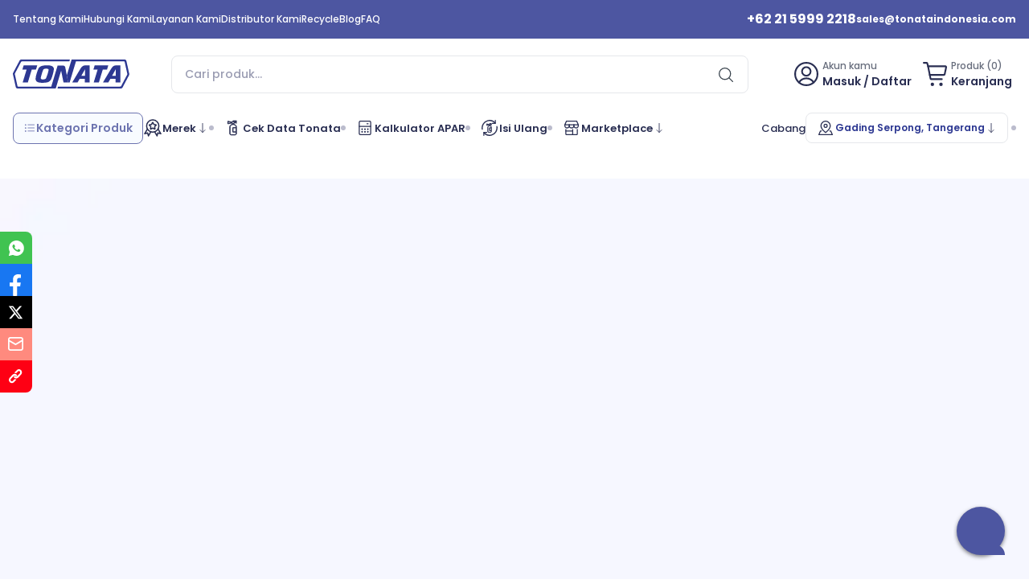

--- FILE ---
content_type: text/html;charset=utf-8
request_url: https://tonataindonesia.com/blog/mengapa-speed-bump-sangat-penting-di-jalan/
body_size: 64218
content:
<!DOCTYPE html><html  lang="en" data-capo=""><head><meta charset="utf-8">
<meta name="viewport" content="width=device-width, initial-scale=1, minimum-scale=1, maximum-scale=1, user-scalable=no">
<title>Mengapa Speed Bump Penting di Jalan? Fungsi dan Keamanannya</title>
<link rel="preconnect" href="https://image.tonata.co.id" crossorigin>
<link rel="preconnect" href="https://tonata-api.tonata.co.id" crossorigin>
<link rel="preconnect" href="https://tonata.sgp1.cdn.digitaloceanspaces.com" crossorigin>
<link rel="preconnect" href="https://fonts.gstatic.com" crossorigin>
<style> @font-face { font-family: "Lato fallback"; src: local("Noto Sans"); size-adjust: 91.8776%; ascent-override: 107.4255%; descent-override: 23.183%; line-gap-override: 0%; } @font-face { font-family: "Lato fallback"; src: local("Arial"); size-adjust: 97.6894%; ascent-override: 101.0345%; descent-override: 21.8038%; line-gap-override: 0%; } @font-face { font-family: "Lato fallback"; src: local("Helvetica Neue"); size-adjust: 96.7778%; ascent-override: 101.9862%; descent-override: 22.0092%; line-gap-override: 0%; } @font-face { font-family: "Lato fallback"; src: local("Roboto"); size-adjust: 97.9038%; ascent-override: 100.8132%; descent-override: 21.756%; line-gap-override: 0%; } @font-face { font-family: "Lato fallback"; src: local("Segoe UI"); size-adjust: 98.2273%; ascent-override: 100.4812%; descent-override: 21.6844%; line-gap-override: 0%; } @font-face { font-family: "Lato fallback"; src: local("BlinkMacSystemFont"); size-adjust: 104.5608%; ascent-override: 94.3948%; descent-override: 20.3709%; line-gap-override: 0%; } @font-face { font-family: "Lato fallback"; src: local("Noto Sans"); size-adjust: 91.8776%; ascent-override: 107.4255%; descent-override: 23.183%; line-gap-override: 0%; } @font-face { font-family: "Lato fallback"; src: local("Arial"); size-adjust: 97.6894%; ascent-override: 101.0345%; descent-override: 21.8038%; line-gap-override: 0%; } @font-face { font-family: "Lato fallback"; src: local("Helvetica Neue"); size-adjust: 96.7778%; ascent-override: 101.9862%; descent-override: 22.0092%; line-gap-override: 0%; } @font-face { font-family: "Lato fallback"; src: local("Roboto"); size-adjust: 97.9038%; ascent-override: 100.8132%; descent-override: 21.756%; line-gap-override: 0%; } @font-face { font-family: "Lato fallback"; src: local("Segoe UI"); size-adjust: 98.2273%; ascent-override: 100.4812%; descent-override: 21.6844%; line-gap-override: 0%; } @font-face { font-family: "Lato fallback"; src: local("BlinkMacSystemFont"); size-adjust: 104.5608%; ascent-override: 94.3948%; descent-override: 20.3709%; line-gap-override: 0%; } @font-face { font-family: "Lato fallback"; src: local("Noto Sans"); size-adjust: 91.8776%; ascent-override: 107.4255%; descent-override: 23.183%; line-gap-override: 0%; } @font-face { font-family: "Lato fallback"; src: local("Arial"); size-adjust: 97.6894%; ascent-override: 101.0345%; descent-override: 21.8038%; line-gap-override: 0%; } @font-face { font-family: "Lato fallback"; src: local("Helvetica Neue"); size-adjust: 96.7778%; ascent-override: 101.9862%; descent-override: 22.0092%; line-gap-override: 0%; } @font-face { font-family: "Lato fallback"; src: local("Roboto"); size-adjust: 97.9038%; ascent-override: 100.8132%; descent-override: 21.756%; line-gap-override: 0%; } @font-face { font-family: "Lato fallback"; src: local("Segoe UI"); size-adjust: 98.2273%; ascent-override: 100.4812%; descent-override: 21.6844%; line-gap-override: 0%; } @font-face { font-family: "Lato fallback"; src: local("BlinkMacSystemFont"); size-adjust: 104.5608%; ascent-override: 94.3948%; descent-override: 20.3709%; line-gap-override: 0%; } @font-face { font-family: "Lato fallback"; src: local("Noto Sans"); size-adjust: 91.8776%; ascent-override: 107.4255%; descent-override: 23.183%; line-gap-override: 0%; } @font-face { font-family: "Lato fallback"; src: local("Arial"); size-adjust: 97.6894%; ascent-override: 101.0345%; descent-override: 21.8038%; line-gap-override: 0%; } @font-face { font-family: "Lato fallback"; src: local("Helvetica Neue"); size-adjust: 96.7778%; ascent-override: 101.9862%; descent-override: 22.0092%; line-gap-override: 0%; } @font-face { font-family: "Lato fallback"; src: local("Roboto"); size-adjust: 97.9038%; ascent-override: 100.8132%; descent-override: 21.756%; line-gap-override: 0%; } @font-face { font-family: "Lato fallback"; src: local("Segoe UI"); size-adjust: 98.2273%; ascent-override: 100.4812%; descent-override: 21.6844%; line-gap-override: 0%; } @font-face { font-family: "Lato fallback"; src: local("BlinkMacSystemFont"); size-adjust: 104.5608%; ascent-override: 94.3948%; descent-override: 20.3709%; line-gap-override: 0%; } @font-face { font-family: "Poppins fallback"; src: local("Noto Sans"); size-adjust: 105.4852%; ascent-override: 99.54%; descent-override: 33.18%; line-gap-override: 9.48%; } @font-face { font-family: "Poppins fallback"; src: local("Arial"); size-adjust: 112.1577%; ascent-override: 93.6182%; descent-override: 31.2061%; line-gap-override: 8.916%; } @font-face { font-family: "Poppins fallback"; src: local("Helvetica Neue"); size-adjust: 111.1111%; ascent-override: 94.5%; descent-override: 31.5%; line-gap-override: 9%; } @font-face { font-family: "Poppins fallback"; src: local("Roboto"); size-adjust: 112.404%; ascent-override: 93.4131%; descent-override: 31.1377%; line-gap-override: 8.8965%; } @font-face { font-family: "Poppins fallback"; src: local("Segoe UI"); size-adjust: 112.7753%; ascent-override: 93.1055%; descent-override: 31.0352%; line-gap-override: 8.8672%; } @font-face { font-family: "Poppins fallback"; src: local("BlinkMacSystemFont"); size-adjust: 120.0469%; ascent-override: 87.4658%; descent-override: 29.1553%; line-gap-override: 8.3301%; } @font-face { font-family: "Poppins fallback"; src: local("Noto Sans"); size-adjust: 105.4852%; ascent-override: 99.54%; descent-override: 33.18%; line-gap-override: 9.48%; } @font-face { font-family: "Poppins fallback"; src: local("Arial"); size-adjust: 112.1577%; ascent-override: 93.6182%; descent-override: 31.2061%; line-gap-override: 8.916%; } @font-face { font-family: "Poppins fallback"; src: local("Helvetica Neue"); size-adjust: 111.1111%; ascent-override: 94.5%; descent-override: 31.5%; line-gap-override: 9%; } @font-face { font-family: "Poppins fallback"; src: local("Roboto"); size-adjust: 112.404%; ascent-override: 93.4131%; descent-override: 31.1377%; line-gap-override: 8.8965%; } @font-face { font-family: "Poppins fallback"; src: local("Segoe UI"); size-adjust: 112.7753%; ascent-override: 93.1055%; descent-override: 31.0352%; line-gap-override: 8.8672%; } @font-face { font-family: "Poppins fallback"; src: local("BlinkMacSystemFont"); size-adjust: 120.0469%; ascent-override: 87.4658%; descent-override: 29.1553%; line-gap-override: 8.3301%; } @font-face { font-family: "Poppins fallback"; src: local("Noto Sans"); size-adjust: 105.4852%; ascent-override: 99.54%; descent-override: 33.18%; line-gap-override: 9.48%; } @font-face { font-family: "Poppins fallback"; src: local("Arial"); size-adjust: 112.1577%; ascent-override: 93.6182%; descent-override: 31.2061%; line-gap-override: 8.916%; } @font-face { font-family: "Poppins fallback"; src: local("Helvetica Neue"); size-adjust: 111.1111%; ascent-override: 94.5%; descent-override: 31.5%; line-gap-override: 9%; } @font-face { font-family: "Poppins fallback"; src: local("Roboto"); size-adjust: 112.404%; ascent-override: 93.4131%; descent-override: 31.1377%; line-gap-override: 8.8965%; } @font-face { font-family: "Poppins fallback"; src: local("Segoe UI"); size-adjust: 112.7753%; ascent-override: 93.1055%; descent-override: 31.0352%; line-gap-override: 8.8672%; } @font-face { font-family: "Poppins fallback"; src: local("BlinkMacSystemFont"); size-adjust: 120.0469%; ascent-override: 87.4658%; descent-override: 29.1553%; line-gap-override: 8.3301%; } @font-face { font-family: "Poppins fallback"; src: local("Noto Sans"); size-adjust: 105.4852%; ascent-override: 99.54%; descent-override: 33.18%; line-gap-override: 9.48%; } @font-face { font-family: "Poppins fallback"; src: local("Arial"); size-adjust: 112.1577%; ascent-override: 93.6182%; descent-override: 31.2061%; line-gap-override: 8.916%; } @font-face { font-family: "Poppins fallback"; src: local("Helvetica Neue"); size-adjust: 111.1111%; ascent-override: 94.5%; descent-override: 31.5%; line-gap-override: 9%; } @font-face { font-family: "Poppins fallback"; src: local("Roboto"); size-adjust: 112.404%; ascent-override: 93.4131%; descent-override: 31.1377%; line-gap-override: 8.8965%; } @font-face { font-family: "Poppins fallback"; src: local("Segoe UI"); size-adjust: 112.7753%; ascent-override: 93.1055%; descent-override: 31.0352%; line-gap-override: 8.8672%; } @font-face { font-family: "Poppins fallback"; src: local("BlinkMacSystemFont"); size-adjust: 120.0469%; ascent-override: 87.4658%; descent-override: 29.1553%; line-gap-override: 8.3301%; } @font-face { font-family: "Poppins fallback"; src: local("Noto Sans"); size-adjust: 105.4852%; ascent-override: 99.54%; descent-override: 33.18%; line-gap-override: 9.48%; } @font-face { font-family: "Poppins fallback"; src: local("Arial"); size-adjust: 112.1577%; ascent-override: 93.6182%; descent-override: 31.2061%; line-gap-override: 8.916%; } @font-face { font-family: "Poppins fallback"; src: local("Helvetica Neue"); size-adjust: 111.1111%; ascent-override: 94.5%; descent-override: 31.5%; line-gap-override: 9%; } @font-face { font-family: "Poppins fallback"; src: local("Roboto"); size-adjust: 112.404%; ascent-override: 93.4131%; descent-override: 31.1377%; line-gap-override: 8.8965%; } @font-face { font-family: "Poppins fallback"; src: local("Segoe UI"); size-adjust: 112.7753%; ascent-override: 93.1055%; descent-override: 31.0352%; line-gap-override: 8.8672%; } @font-face { font-family: "Poppins fallback"; src: local("BlinkMacSystemFont"); size-adjust: 120.0469%; ascent-override: 87.4658%; descent-override: 29.1553%; line-gap-override: 8.3301%; } @font-face { font-family: "Poppins fallback"; src: local("Noto Sans"); size-adjust: 105.4852%; ascent-override: 99.54%; descent-override: 33.18%; line-gap-override: 9.48%; } @font-face { font-family: "Poppins fallback"; src: local("Arial"); size-adjust: 112.1577%; ascent-override: 93.6182%; descent-override: 31.2061%; line-gap-override: 8.916%; } @font-face { font-family: "Poppins fallback"; src: local("Helvetica Neue"); size-adjust: 111.1111%; ascent-override: 94.5%; descent-override: 31.5%; line-gap-override: 9%; } @font-face { font-family: "Poppins fallback"; src: local("Roboto"); size-adjust: 112.404%; ascent-override: 93.4131%; descent-override: 31.1377%; line-gap-override: 8.8965%; } @font-face { font-family: "Poppins fallback"; src: local("Segoe UI"); size-adjust: 112.7753%; ascent-override: 93.1055%; descent-override: 31.0352%; line-gap-override: 8.8672%; } @font-face { font-family: "Poppins fallback"; src: local("BlinkMacSystemFont"); size-adjust: 120.0469%; ascent-override: 87.4658%; descent-override: 29.1553%; line-gap-override: 8.3301%; } @font-face { font-family: "Poppins fallback"; src: local("Noto Sans"); size-adjust: 105.4852%; ascent-override: 99.54%; descent-override: 33.18%; line-gap-override: 9.48%; } @font-face { font-family: "Poppins fallback"; src: local("Arial"); size-adjust: 112.1577%; ascent-override: 93.6182%; descent-override: 31.2061%; line-gap-override: 8.916%; } @font-face { font-family: "Poppins fallback"; src: local("Helvetica Neue"); size-adjust: 111.1111%; ascent-override: 94.5%; descent-override: 31.5%; line-gap-override: 9%; } @font-face { font-family: "Poppins fallback"; src: local("Roboto"); size-adjust: 112.404%; ascent-override: 93.4131%; descent-override: 31.1377%; line-gap-override: 8.8965%; } @font-face { font-family: "Poppins fallback"; src: local("Segoe UI"); size-adjust: 112.7753%; ascent-override: 93.1055%; descent-override: 31.0352%; line-gap-override: 8.8672%; } @font-face { font-family: "Poppins fallback"; src: local("BlinkMacSystemFont"); size-adjust: 120.0469%; ascent-override: 87.4658%; descent-override: 29.1553%; line-gap-override: 8.3301%; } @font-face { font-family: "Poppins fallback"; src: local("Noto Sans"); size-adjust: 105.4852%; ascent-override: 99.54%; descent-override: 33.18%; line-gap-override: 9.48%; } @font-face { font-family: "Poppins fallback"; src: local("Arial"); size-adjust: 112.1577%; ascent-override: 93.6182%; descent-override: 31.2061%; line-gap-override: 8.916%; } @font-face { font-family: "Poppins fallback"; src: local("Helvetica Neue"); size-adjust: 111.1111%; ascent-override: 94.5%; descent-override: 31.5%; line-gap-override: 9%; } @font-face { font-family: "Poppins fallback"; src: local("Roboto"); size-adjust: 112.404%; ascent-override: 93.4131%; descent-override: 31.1377%; line-gap-override: 8.8965%; } @font-face { font-family: "Poppins fallback"; src: local("Segoe UI"); size-adjust: 112.7753%; ascent-override: 93.1055%; descent-override: 31.0352%; line-gap-override: 8.8672%; } @font-face { font-family: "Poppins fallback"; src: local("BlinkMacSystemFont"); size-adjust: 120.0469%; ascent-override: 87.4658%; descent-override: 29.1553%; line-gap-override: 8.3301%; } @font-face { font-family: "Poppins fallback"; src: local("Noto Sans"); size-adjust: 105.4852%; ascent-override: 99.54%; descent-override: 33.18%; line-gap-override: 9.48%; } @font-face { font-family: "Poppins fallback"; src: local("Arial"); size-adjust: 112.1577%; ascent-override: 93.6182%; descent-override: 31.2061%; line-gap-override: 8.916%; } @font-face { font-family: "Poppins fallback"; src: local("Helvetica Neue"); size-adjust: 111.1111%; ascent-override: 94.5%; descent-override: 31.5%; line-gap-override: 9%; } @font-face { font-family: "Poppins fallback"; src: local("Roboto"); size-adjust: 112.404%; ascent-override: 93.4131%; descent-override: 31.1377%; line-gap-override: 8.8965%; } @font-face { font-family: "Poppins fallback"; src: local("Segoe UI"); size-adjust: 112.7753%; ascent-override: 93.1055%; descent-override: 31.0352%; line-gap-override: 8.8672%; } @font-face { font-family: "Poppins fallback"; src: local("BlinkMacSystemFont"); size-adjust: 120.0469%; ascent-override: 87.4658%; descent-override: 29.1553%; line-gap-override: 8.3301%; } @font-face { font-family: "Poppins fallback"; src: local("Noto Sans"); size-adjust: 105.4852%; ascent-override: 99.54%; descent-override: 33.18%; line-gap-override: 9.48%; } @font-face { font-family: "Poppins fallback"; src: local("Arial"); size-adjust: 112.1577%; ascent-override: 93.6182%; descent-override: 31.2061%; line-gap-override: 8.916%; } @font-face { font-family: "Poppins fallback"; src: local("Helvetica Neue"); size-adjust: 111.1111%; ascent-override: 94.5%; descent-override: 31.5%; line-gap-override: 9%; } @font-face { font-family: "Poppins fallback"; src: local("Roboto"); size-adjust: 112.404%; ascent-override: 93.4131%; descent-override: 31.1377%; line-gap-override: 8.8965%; } @font-face { font-family: "Poppins fallback"; src: local("Segoe UI"); size-adjust: 112.7753%; ascent-override: 93.1055%; descent-override: 31.0352%; line-gap-override: 8.8672%; } @font-face { font-family: "Poppins fallback"; src: local("BlinkMacSystemFont"); size-adjust: 120.0469%; ascent-override: 87.4658%; descent-override: 29.1553%; line-gap-override: 8.3301%; } @font-face { font-family: "Poppins fallback"; src: local("Noto Sans"); size-adjust: 105.4852%; ascent-override: 99.54%; descent-override: 33.18%; line-gap-override: 9.48%; } @font-face { font-family: "Poppins fallback"; src: local("Arial"); size-adjust: 112.1577%; ascent-override: 93.6182%; descent-override: 31.2061%; line-gap-override: 8.916%; } @font-face { font-family: "Poppins fallback"; src: local("Helvetica Neue"); size-adjust: 111.1111%; ascent-override: 94.5%; descent-override: 31.5%; line-gap-override: 9%; } @font-face { font-family: "Poppins fallback"; src: local("Roboto"); size-adjust: 112.404%; ascent-override: 93.4131%; descent-override: 31.1377%; line-gap-override: 8.8965%; } @font-face { font-family: "Poppins fallback"; src: local("Segoe UI"); size-adjust: 112.7753%; ascent-override: 93.1055%; descent-override: 31.0352%; line-gap-override: 8.8672%; } @font-face { font-family: "Poppins fallback"; src: local("BlinkMacSystemFont"); size-adjust: 120.0469%; ascent-override: 87.4658%; descent-override: 29.1553%; line-gap-override: 8.3301%; } @font-face { font-family: "Poppins fallback"; src: local("Noto Sans"); size-adjust: 105.4852%; ascent-override: 99.54%; descent-override: 33.18%; line-gap-override: 9.48%; } @font-face { font-family: "Poppins fallback"; src: local("Arial"); size-adjust: 112.1577%; ascent-override: 93.6182%; descent-override: 31.2061%; line-gap-override: 8.916%; } @font-face { font-family: "Poppins fallback"; src: local("Helvetica Neue"); size-adjust: 111.1111%; ascent-override: 94.5%; descent-override: 31.5%; line-gap-override: 9%; } @font-face { font-family: "Poppins fallback"; src: local("Roboto"); size-adjust: 112.404%; ascent-override: 93.4131%; descent-override: 31.1377%; line-gap-override: 8.8965%; } @font-face { font-family: "Poppins fallback"; src: local("Segoe UI"); size-adjust: 112.7753%; ascent-override: 93.1055%; descent-override: 31.0352%; line-gap-override: 8.8672%; } @font-face { font-family: "Poppins fallback"; src: local("BlinkMacSystemFont"); size-adjust: 120.0469%; ascent-override: 87.4658%; descent-override: 29.1553%; line-gap-override: 8.3301%; } @font-face { font-family: "Suez One fallback"; src: local("Noto Sans"); size-adjust: 100.211%; ascent-override: 98.4922%; descent-override: 31.8328%; line-gap-override: 0%; } @font-face { font-family: "Suez One fallback"; src: local("Arial"); size-adjust: 106.5498%; ascent-override: 92.6327%; descent-override: 29.939%; line-gap-override: 0%; } @font-face { font-family: "Suez One fallback"; src: local("Helvetica Neue"); size-adjust: 105.5556%; ascent-override: 93.5053%; descent-override: 30.2211%; line-gap-override: 0%; } @font-face { font-family: "Suez One fallback"; src: local("Roboto"); size-adjust: 106.7838%; ascent-override: 92.4298%; descent-override: 29.8735%; line-gap-override: 0%; } @font-face { font-family: "Suez One fallback"; src: local("Segoe UI"); size-adjust: 107.1366%; ascent-override: 92.1254%; descent-override: 29.7751%; line-gap-override: 0%; } @font-face { font-family: "Suez One fallback"; src: local("BlinkMacSystemFont"); size-adjust: 114.0445%; ascent-override: 86.5451%; descent-override: 27.9715%; line-gap-override: 0%; } @font-face { font-family: "Suez One fallback"; src: local("Noto Sans"); size-adjust: 100.211%; ascent-override: 98.4922%; descent-override: 31.8328%; line-gap-override: 0%; } @font-face { font-family: "Suez One fallback"; src: local("Arial"); size-adjust: 106.5498%; ascent-override: 92.6327%; descent-override: 29.939%; line-gap-override: 0%; } @font-face { font-family: "Suez One fallback"; src: local("Helvetica Neue"); size-adjust: 105.5556%; ascent-override: 93.5053%; descent-override: 30.2211%; line-gap-override: 0%; } @font-face { font-family: "Suez One fallback"; src: local("Roboto"); size-adjust: 106.7838%; ascent-override: 92.4298%; descent-override: 29.8735%; line-gap-override: 0%; } @font-face { font-family: "Suez One fallback"; src: local("Segoe UI"); size-adjust: 107.1366%; ascent-override: 92.1254%; descent-override: 29.7751%; line-gap-override: 0%; } @font-face { font-family: "Suez One fallback"; src: local("BlinkMacSystemFont"); size-adjust: 114.0445%; ascent-override: 86.5451%; descent-override: 27.9715%; line-gap-override: 0%; } @font-face { font-family: "Suez One fallback"; src: local("Noto Sans"); size-adjust: 100.211%; ascent-override: 98.4922%; descent-override: 31.8328%; line-gap-override: 0%; } @font-face { font-family: "Suez One fallback"; src: local("Arial"); size-adjust: 106.5498%; ascent-override: 92.6327%; descent-override: 29.939%; line-gap-override: 0%; } @font-face { font-family: "Suez One fallback"; src: local("Helvetica Neue"); size-adjust: 105.5556%; ascent-override: 93.5053%; descent-override: 30.2211%; line-gap-override: 0%; } @font-face { font-family: "Suez One fallback"; src: local("Roboto"); size-adjust: 106.7838%; ascent-override: 92.4298%; descent-override: 29.8735%; line-gap-override: 0%; } @font-face { font-family: "Suez One fallback"; src: local("Segoe UI"); size-adjust: 107.1366%; ascent-override: 92.1254%; descent-override: 29.7751%; line-gap-override: 0%; } @font-face { font-family: "Suez One fallback"; src: local("BlinkMacSystemFont"); size-adjust: 114.0445%; ascent-override: 86.5451%; descent-override: 27.9715%; line-gap-override: 0%; } </style>
<style>.Toastify__toast-container{max-width:358px;width:auto!important}@media (max-width:991px){.Toastify__toast-container{max-width:calc(100vw - 40px)}}.tnt-toast{border-radius:12px!important;min-height:50px!important;overflow:hidden!important;padding:0!important;top:120px!important;z-index:9999!important}@media (max-width:991px){.tnt-toast{left:20px;margin:0 auto;top:65px!important;width:calc(100vw - 40px)}}.tnt-toast.Toastify__toast--error .tnt-toast-body .Toastify__toast-icon{background-color:#d0021b!important}.tnt-toast.Toastify__toast--warning .tnt-toast-body .Toastify__toast-icon{background-color:#f1c40f!important}.tnt-toast .tnt-toast-body{color:#292e52!important;font-family:Poppins,Helvetica,Arial,sans-serif!important;font-size:13px!important;font-weight:500!important;line-height:18px!important;margin:0;padding:0 8px 0 0}.tnt-toast .tnt-toast-body .Toastify__toast-icon{align-items:center;background-color:#3caf62!important;display:flex;height:100%;justify-content:center;margin-inline-end:12px;width:55px}.tnt-toast .tnt-toast-body .Toastify__toast-icon svg{height:26px;width:26px}*,:after,:before{box-sizing:border-box;-o-box-sizing:border-box;-ms-box-sizing:border-box;-moz-box-sizing:border-box;-webkit-box-sizing:border-box;font-display:swap}html{background-color:#fff;font-display:swap;font-family:Poppins,sans-serif;font-weight:500;min-height:100dvh}html,html body{margin:0;padding:0;width:100%}html body{color:#292e52;-webkit-font-smoothing:antialiased;-moz-osx-font-smoothing:grayscale}span{font-family:Poppins,sans-serif;font-weight:500}b{font-weight:700}a{color:#292e52;cursor:pointer;display:inline-block;font-family:Poppins,sans-serif;font-weight:500;text-decoration:none;transition:all .3 ease-in-out}a.no-hover:hover{opacity:1!important}a:hover{opacity:.8}button{background-color:transparent;border:none;color:#292e52;cursor:pointer;font-family:Poppins,sans-serif;font-weight:500;margin:0;padding:0;transition:all .2 ease-in-out}button.no-hover:hover{opacity:1!important}button:hover{opacity:.8}input,select,textarea{color:#292e52;font-family:Poppins,sans-serif;font-weight:500}input:focus,select:focus,textarea:focus{outline:none}input::-moz-placeholder,select::-moz-placeholder,textarea::-moz-placeholder{color:#9a9cb2;opacity:1}input::placeholder,select::placeholder,textarea::placeholder{color:#9a9cb2;opacity:1}input::-ms-input-placeholder,select::-ms-input-placeholder,textarea::-ms-input-placeholder{color:#9a9cb2}figure{margin:0}figure img{height:100%;-o-object-fit:cover;object-fit:cover;width:100%}ul{list-style:none;margin:0;padding:0}.tnt-container{min-height:calc(100dvh - 182px);padding-bottom:40px;padding-top:40px;position:relative;width:100%}@media (max-width:991px){.tnt-container.tnt-home{padding-top:16px}.tnt-container{min-height:calc(100dvh - 55px);padding-top:0}}.tnt-wrapper{margin:0 auto;max-width:1328px;width:100%}@media (max-width:1328px){.tnt-wrapper{padding:0 16px}}@media (max-width:991px){.tnt-wrapper{padding:0}}.custom-scrollbar::-webkit-scrollbar{height:4px;width:4px}.custom-scrollbar::-webkit-scrollbar-thumb{background:#abacbf;border-radius:24px}.custom-scrollbar::-webkit-scrollbar-track{background:#e5e7eb}.custom-scrollbar::-webkit-scrollbar-thumb:hover{background:#555}.modal-opened{overflow:hidden}.hidden-scrollbar{scrollbar-width:none;-ms-overflow-style:none}.hidden-scrollbar::-webkit-scrollbar{display:none}@media (max-width:991px){.hidden-scrollbar-mobile{scrollbar-width:none;-ms-overflow-style:none}.hidden-scrollbar-mobile::-webkit-scrollbar{display:none}}.ellipsis{overflow:hidden;text-overflow:ellipsis;white-space:nowrap}.dot{background-color:#bbbccd;border-radius:50%;height:6px;width:6px}</style>
<style>.splide__container{box-sizing:border-box;position:relative}.splide__list{backface-visibility:hidden;display:flex;height:100%;margin:0!important;padding:0!important}.splide.is-initialized:not(.is-active) .splide__list{display:block}.splide__pagination{align-items:center;display:flex;flex-wrap:wrap;justify-content:center;margin:0;pointer-events:none}.splide__pagination li{display:inline-block;line-height:1;list-style-type:none;margin:0;pointer-events:auto}.splide:not(.is-overflow) .splide__pagination{display:none}.splide__progress__bar{width:0}.splide{position:relative;visibility:hidden}.splide.is-initialized,.splide.is-rendered{visibility:visible}.splide__slide{backface-visibility:hidden;box-sizing:border-box;flex-shrink:0;list-style-type:none!important;margin:0;position:relative}.splide__slide img{vertical-align:bottom}.splide__spinner{animation:splide-loading 1s linear infinite;border:2px solid #999;border-left-color:transparent;border-radius:50%;bottom:0;contain:strict;display:inline-block;height:20px;left:0;margin:auto;position:absolute;right:0;top:0;width:20px}.splide__sr{clip:rect(0 0 0 0);border:0;height:1px;margin:-1px;overflow:hidden;padding:0;position:absolute;width:1px}.splide__toggle.is-active .splide__toggle__play,.splide__toggle__pause{display:none}.splide__toggle.is-active .splide__toggle__pause{display:inline}.splide__track{overflow:hidden;position:relative;z-index:0}@keyframes splide-loading{0%{transform:rotate(0)}to{transform:rotate(1turn)}}.splide__track--draggable{-webkit-touch-callout:none;-webkit-user-select:none;-moz-user-select:none;user-select:none}.splide__track--fade>.splide__list>.splide__slide{margin:0!important;opacity:0;z-index:0}.splide__track--fade>.splide__list>.splide__slide.is-active{opacity:1;z-index:1}.splide--rtl{direction:rtl}.splide__track--ttb>.splide__list{display:block}.splide__arrow{align-items:center;background:#ccc;border:0;border-radius:50%;cursor:pointer;display:flex;height:2em;justify-content:center;opacity:.7;padding:0;position:absolute;top:50%;transform:translateY(-50%);width:2em;z-index:1}.splide__arrow svg{fill:#000;height:1.2em;width:1.2em}.splide__arrow:hover:not(:disabled){opacity:.9}.splide__arrow:disabled{opacity:.3}.splide__arrow:focus-visible{outline:3px solid #0bf;outline-offset:3px}.splide__arrow--prev{left:1em}.splide__arrow--prev svg{transform:scaleX(-1)}.splide__arrow--next{right:1em}.splide.is-focus-in .splide__arrow:focus{outline:3px solid #0bf;outline-offset:3px}.splide__pagination{bottom:.5em;left:0;padding:0 1em;position:absolute;right:0;z-index:1}.splide__pagination__page{background:#ccc;border:0;border-radius:50%;display:inline-block;height:8px;margin:3px;opacity:.7;padding:0;position:relative;transition:transform .2s linear;width:8px}.splide__pagination__page.is-active{background:#fff;transform:scale(1.4);z-index:1}.splide__pagination__page:hover{cursor:pointer;opacity:.9}.splide__pagination__page:focus-visible{outline:3px solid #0bf;outline-offset:3px}.splide.is-focus-in .splide__pagination__page:focus{outline:3px solid #0bf;outline-offset:3px}.splide__progress__bar{background:#ccc;height:3px}.splide__slide{-webkit-tap-highlight-color:rgba(0,0,0,0)}.splide__slide:focus{outline:0}@supports (outline-offset:-3px){.splide__slide:focus-visible{outline:3px solid #0bf;outline-offset:-3px}}@media screen and (-ms-high-contrast:none){.splide__slide:focus-visible{border:3px solid #0bf}}@supports (outline-offset:-3px){.splide.is-focus-in .splide__slide:focus{outline:3px solid #0bf;outline-offset:-3px}}@media screen and (-ms-high-contrast:none){.splide.is-focus-in .splide__slide:focus{border:3px solid #0bf}.splide.is-focus-in .splide__track>.splide__list>.splide__slide:focus{border-color:#0bf}}.splide__toggle{cursor:pointer}.splide__toggle:focus-visible{outline:3px solid #0bf;outline-offset:3px}.splide.is-focus-in .splide__toggle:focus{outline:3px solid #0bf;outline-offset:3px}.splide__track--nav>.splide__list>.splide__slide{border:3px solid transparent;cursor:pointer}.splide__track--nav>.splide__list>.splide__slide.is-active{border:3px solid #000}.splide__arrows--rtl .splide__arrow--prev{left:auto;right:1em}.splide__arrows--rtl .splide__arrow--prev svg{transform:scaleX(1)}.splide__arrows--rtl .splide__arrow--next{left:1em;right:auto}.splide__arrows--rtl .splide__arrow--next svg{transform:scaleX(-1)}.splide__arrows--ttb .splide__arrow{left:50%;transform:translate(-50%)}.splide__arrows--ttb .splide__arrow--prev{top:1em}.splide__arrows--ttb .splide__arrow--prev svg{transform:rotate(-90deg)}.splide__arrows--ttb .splide__arrow--next{bottom:1em;top:auto}.splide__arrows--ttb .splide__arrow--next svg{transform:rotate(90deg)}.splide__pagination--ttb{bottom:0;display:flex;flex-direction:column;left:auto;padding:1em 0;right:.5em;top:0}</style>
<style>@font-face{font-display:swap;font-family:Lato;font-style:normal;font-weight:400;src:url(/_nuxt/Lato-400-1.C8eBZ-j2.woff2) format("woff2");unicode-range:u+0100-02ba,u+02bd-02c5,u+02c7-02cc,u+02ce-02d7,u+02dd-02ff,u+0304,u+0308,u+0329,u+1d00-1dbf,u+1e00-1e9f,u+1ef2-1eff,u+2020,u+20a0-20ab,u+20ad-20c0,u+2113,u+2c60-2c7f,u+a720-a7ff}@font-face{font-display:swap;font-family:Lato;font-style:normal;font-weight:400;src:url(/_nuxt/Lato-400-2.BEhtfm5r.woff2) format("woff2");unicode-range:u+00??,u+0131,u+0152-0153,u+02bb-02bc,u+02c6,u+02da,u+02dc,u+0304,u+0308,u+0329,u+2000-206f,u+20ac,u+2122,u+2191,u+2193,u+2212,u+2215,u+feff,u+fffd}@font-face{font-display:swap;font-family:Lato;font-style:normal;font-weight:700;src:url(/_nuxt/Lato-700-3.C5WWfNwx.woff2) format("woff2");unicode-range:u+0100-02ba,u+02bd-02c5,u+02c7-02cc,u+02ce-02d7,u+02dd-02ff,u+0304,u+0308,u+0329,u+1d00-1dbf,u+1e00-1e9f,u+1ef2-1eff,u+2020,u+20a0-20ab,u+20ad-20c0,u+2113,u+2c60-2c7f,u+a720-a7ff}@font-face{font-display:swap;font-family:Lato;font-style:normal;font-weight:700;src:url(/_nuxt/Lato-700-4.BUGMgin4.woff2) format("woff2");unicode-range:u+00??,u+0131,u+0152-0153,u+02bb-02bc,u+02c6,u+02da,u+02dc,u+0304,u+0308,u+0329,u+2000-206f,u+20ac,u+2122,u+2191,u+2193,u+2212,u+2215,u+feff,u+fffd}@font-face{font-display:swap;font-family:Poppins;font-style:normal;font-weight:400;src:url(/_nuxt/Poppins-400-5.CJDn6rn8.woff2) format("woff2");unicode-range:u+0900-097f,u+1cd0-1cf9,u+200c-200d,u+20a8,u+20b9,u+20f0,u+25cc,u+a830-a839,u+a8e0-a8ff,u+11b00-11b09}@font-face{font-display:swap;font-family:Poppins;font-style:normal;font-weight:400;src:url(/_nuxt/Poppins-400-6.by3JarPu.woff2) format("woff2");unicode-range:u+0100-02ba,u+02bd-02c5,u+02c7-02cc,u+02ce-02d7,u+02dd-02ff,u+0304,u+0308,u+0329,u+1d00-1dbf,u+1e00-1e9f,u+1ef2-1eff,u+2020,u+20a0-20ab,u+20ad-20c0,u+2113,u+2c60-2c7f,u+a720-a7ff}@font-face{font-display:swap;font-family:Poppins;font-style:normal;font-weight:400;src:url(/_nuxt/Poppins-400-7.cpxAROuN.woff2) format("woff2");unicode-range:u+00??,u+0131,u+0152-0153,u+02bb-02bc,u+02c6,u+02da,u+02dc,u+0304,u+0308,u+0329,u+2000-206f,u+20ac,u+2122,u+2191,u+2193,u+2212,u+2215,u+feff,u+fffd}@font-face{font-display:swap;font-family:Poppins;font-style:normal;font-weight:500;src:url(/_nuxt/Poppins-500-8.BIdkeU1p.woff2) format("woff2");unicode-range:u+0900-097f,u+1cd0-1cf9,u+200c-200d,u+20a8,u+20b9,u+20f0,u+25cc,u+a830-a839,u+a8e0-a8ff,u+11b00-11b09}@font-face{font-display:swap;font-family:Poppins;font-style:normal;font-weight:500;src:url(/_nuxt/Poppins-500-9.CK-6C4Hw.woff2) format("woff2");unicode-range:u+0100-02ba,u+02bd-02c5,u+02c7-02cc,u+02ce-02d7,u+02dd-02ff,u+0304,u+0308,u+0329,u+1d00-1dbf,u+1e00-1e9f,u+1ef2-1eff,u+2020,u+20a0-20ab,u+20ad-20c0,u+2113,u+2c60-2c7f,u+a720-a7ff}@font-face{font-display:swap;font-family:Poppins;font-style:normal;font-weight:500;src:url(/_nuxt/Poppins-500-10.C8OXljZJ.woff2) format("woff2");unicode-range:u+00??,u+0131,u+0152-0153,u+02bb-02bc,u+02c6,u+02da,u+02dc,u+0304,u+0308,u+0329,u+2000-206f,u+20ac,u+2122,u+2191,u+2193,u+2212,u+2215,u+feff,u+fffd}@font-face{font-display:swap;font-family:Poppins;font-style:normal;font-weight:600;src:url(/_nuxt/Poppins-600-11.STEjXBNN.woff2) format("woff2");unicode-range:u+0900-097f,u+1cd0-1cf9,u+200c-200d,u+20a8,u+20b9,u+20f0,u+25cc,u+a830-a839,u+a8e0-a8ff,u+11b00-11b09}@font-face{font-display:swap;font-family:Poppins;font-style:normal;font-weight:600;src:url(/_nuxt/Poppins-600-12.CAhIAdZj.woff2) format("woff2");unicode-range:u+0100-02ba,u+02bd-02c5,u+02c7-02cc,u+02ce-02d7,u+02dd-02ff,u+0304,u+0308,u+0329,u+1d00-1dbf,u+1e00-1e9f,u+1ef2-1eff,u+2020,u+20a0-20ab,u+20ad-20c0,u+2113,u+2c60-2c7f,u+a720-a7ff}@font-face{font-display:swap;font-family:Poppins;font-style:normal;font-weight:600;src:url(/_nuxt/Poppins-600-13.zEkxB9Mr.woff2) format("woff2");unicode-range:u+00??,u+0131,u+0152-0153,u+02bb-02bc,u+02c6,u+02da,u+02dc,u+0304,u+0308,u+0329,u+2000-206f,u+20ac,u+2122,u+2191,u+2193,u+2212,u+2215,u+feff,u+fffd}@font-face{font-display:swap;font-family:Poppins;font-style:normal;font-weight:700;src:url(/_nuxt/Poppins-700-14.O-jipLrW.woff2) format("woff2");unicode-range:u+0900-097f,u+1cd0-1cf9,u+200c-200d,u+20a8,u+20b9,u+20f0,u+25cc,u+a830-a839,u+a8e0-a8ff,u+11b00-11b09}@font-face{font-display:swap;font-family:Poppins;font-style:normal;font-weight:700;src:url(/_nuxt/Poppins-700-15.cby-RkWa.woff2) format("woff2");unicode-range:u+0100-02ba,u+02bd-02c5,u+02c7-02cc,u+02ce-02d7,u+02dd-02ff,u+0304,u+0308,u+0329,u+1d00-1dbf,u+1e00-1e9f,u+1ef2-1eff,u+2020,u+20a0-20ab,u+20ad-20c0,u+2113,u+2c60-2c7f,u+a720-a7ff}@font-face{font-display:swap;font-family:Poppins;font-style:normal;font-weight:700;src:url(/_nuxt/Poppins-700-16.Qrb0O0WB.woff2) format("woff2");unicode-range:u+00??,u+0131,u+0152-0153,u+02bb-02bc,u+02c6,u+02da,u+02dc,u+0304,u+0308,u+0329,u+2000-206f,u+20ac,u+2122,u+2191,u+2193,u+2212,u+2215,u+feff,u+fffd}@font-face{font-display:swap;font-family:Suez One;font-style:normal;font-weight:400;src:url(/_nuxt/Suez_One-400-17.Cj1GCCLM.woff2) format("woff2");unicode-range:u+0307-0308,u+0590-05ff,u+200c-2010,u+20aa,u+25cc,u+fb1d-fb4f}@font-face{font-display:swap;font-family:Suez One;font-style:normal;font-weight:400;src:url(/_nuxt/Suez_One-400-18.5yipVHSi.woff2) format("woff2");unicode-range:u+0100-02ba,u+02bd-02c5,u+02c7-02cc,u+02ce-02d7,u+02dd-02ff,u+0304,u+0308,u+0329,u+1d00-1dbf,u+1e00-1e9f,u+1ef2-1eff,u+2020,u+20a0-20ab,u+20ad-20c0,u+2113,u+2c60-2c7f,u+a720-a7ff}@font-face{font-display:swap;font-family:Suez One;font-style:normal;font-weight:400;src:url(/_nuxt/Suez_One-400-19.BQxLlYyh.woff2) format("woff2");unicode-range:u+00??,u+0131,u+0152-0153,u+02bb-02bc,u+02c6,u+02da,u+02dc,u+0304,u+0308,u+0329,u+2000-206f,u+20ac,u+2122,u+2191,u+2193,u+2212,u+2215,u+feff,u+fffd}</style>
<style>:root{--toastify-color-light:#fff;--toastify-color-dark:#121212;--toastify-color-info:#3498db;--toastify-color-success:#07bc0c;--toastify-color-warning:#f1c40f;--toastify-color-error:#e74c3c;--toastify-color-transparent:#ffffffb3;--toastify-icon-color-info:var(--toastify-color-info);--toastify-icon-color-success:var(--toastify-color-success);--toastify-icon-color-warning:var(--toastify-color-warning);--toastify-icon-color-error:var(--toastify-color-error);--toastify-toast-width:320px;--toastify-toast-background:#fff;--toastify-toast-min-height:64px;--toastify-toast-max-height:800px;--toastify-font-family:sans-serif;--toastify-z-index:9999;--toastify-text-color-light:#757575;--toastify-text-color-dark:#fff;--toastify-text-color-info:#fff;--toastify-text-color-success:#fff;--toastify-text-color-warning:#fff;--toastify-text-color-error:#fff;--toastify-spinner-color:#616161;--toastify-spinner-color-empty-area:#e0e0e0;--toastify-color-progress-light:linear-gradient(90deg,#4cd964,#5ac8fa,#007aff,#34aadc,#5856d6,#ff2d55);--toastify-color-progress-dark:#bb86fc;--toastify-color-progress-info:var(--toastify-color-info);--toastify-color-progress-success:var(--toastify-color-success);--toastify-color-progress-warning:var(--toastify-color-warning);--toastify-color-progress-error:var(--toastify-color-error);--toastify-color-progress-colored:#ddd}.Toastify__toast-container{box-sizing:border-box;color:#fff;padding:4px;position:fixed;transform:translate3d(0,0,var(--toastify-z-index) px);width:var(--toastify-toast-width);z-index:var(--toastify-z-index)}.Toastify__toast-container--top-left{left:1em;top:1em}.Toastify__toast-container--top-center{left:50%;top:1em;transform:translate(-50%)}.Toastify__toast-container--top-right{right:1em;top:1em}.Toastify__toast-container--bottom-left{bottom:1em;left:1em}.Toastify__toast-container--bottom-center{bottom:1em;left:50%;transform:translate(-50%)}.Toastify__toast-container--bottom-right{bottom:1em;right:1em}@media only screen and (max-width:480px){.Toastify__toast-container{left:0;margin:0;padding:0;width:100vw}.Toastify__toast-container--top-center,.Toastify__toast-container--top-left,.Toastify__toast-container--top-right{top:0;transform:translate(0)}.Toastify__toast-container--bottom-center,.Toastify__toast-container--bottom-left,.Toastify__toast-container--bottom-right{bottom:0;transform:translate(0)}.Toastify__toast-container--rtl{left:auto;right:0}}.Toastify__toast{border-radius:4px;box-shadow:0 1px 10px #0000001a,0 2px 15px #0000000d;box-sizing:border-box;cursor:pointer;direction:ltr;display:flex;font-family:var(--toastify-font-family);justify-content:space-between;margin-bottom:1rem;max-height:var(--toastify-toast-max-height);min-height:var(--toastify-toast-min-height);overflow:hidden;padding:8px;position:relative;z-index:0}.Toastify__toast--rtl{direction:rtl}.Toastify__toast-body{align-items:center;display:flex;flex:1 1 auto;margin:auto 0;padding:6px;white-space:pre-wrap}.Toastify__toast-body>div:last-child{flex:1}.Toastify__toast-icon{display:flex;flex-shrink:0;margin-inline-end:10px;width:20px}.Toastify--animate{animation-duration:.7s;animation-fill-mode:both}.Toastify--animate-icon{animation-duration:.3s;animation-fill-mode:both}@media only screen and (max-width:480px){.Toastify__toast{border-radius:0;margin-bottom:0}}.Toastify__toast-theme--dark{background:var(--toastify-color-dark);color:var(--toastify-text-color-dark)}.Toastify__toast-theme--colored.Toastify__toast--default,.Toastify__toast-theme--light{background:var(--toastify-color-light);color:var(--toastify-text-color-light)}.Toastify__toast-theme--colored.Toastify__toast--info{background:var(--toastify-color-info);color:var(--toastify-text-color-info)}.Toastify__toast-theme--colored.Toastify__toast--success{background:var(--toastify-color-success);color:var(--toastify-text-color-success)}.Toastify__toast-theme--colored.Toastify__toast--warning{background:var(--toastify-color-warning);color:var(--toastify-text-color-warning)}.Toastify__toast-theme--colored.Toastify__toast--error{background:var(--toastify-color-error);color:var(--toastify-text-color-error)}.Toastify__progress-bar-theme--light{background:var(--toastify-color-progress-light)}.Toastify__progress-bar-theme--dark{background:var(--toastify-color-progress-dark)}.Toastify__progress-bar--info{background:var(--toastify-color-progress-info)}.Toastify__progress-bar--success{background:var(--toastify-color-progress-success)}.Toastify__progress-bar--warning{background:var(--toastify-color-progress-warning)}.Toastify__progress-bar--error{background:var(--toastify-color-progress-error)}.Toastify__progress-bar-theme--colored.Toastify__progress-bar--default{background:var(--toastify-color-progress-colored)}.Toastify__progress-bar-theme--colored.Toastify__progress-bar--error,.Toastify__progress-bar-theme--colored.Toastify__progress-bar--info,.Toastify__progress-bar-theme--colored.Toastify__progress-bar--success,.Toastify__progress-bar-theme--colored.Toastify__progress-bar--warning{background:var(--toastify-color-transparent)}.Toastify__close-button{align-self:flex-start;background:#0000;border:none;color:#fff;cursor:pointer;opacity:.7;outline:none;padding:0;transition:.3s ease}.Toastify__close-button--light{color:#000;opacity:.3}.Toastify__close-button>svg{fill:currentcolor;height:16px;width:14px}.Toastify__close-button:focus,.Toastify__close-button:hover{opacity:1}@keyframes Toastify__trackProgress{0%{transform:scaleX(1)}to{transform:scaleX(0)}}.Toastify__progress-bar{bottom:0;height:5px;left:0;opacity:.7;position:absolute;transform-origin:left;width:100%;z-index:var(--toastify-z-index)}.Toastify__progress-bar--animated{animation:Toastify__trackProgress linear 1 forwards}.Toastify__progress-bar--controlled{transition:transform .2s}.Toastify__progress-bar--rtl{left:auto;right:0;transform-origin:right}.Toastify__spinner{animation:Toastify__spin .65s linear infinite;border:2px solid;border-color:var(--toastify-spinner-color-empty-area);border-radius:100%;border-right-color:var(--toastify-spinner-color);box-sizing:border-box;height:20px;width:20px}@keyframes Toastify__bounceInRight{0%,60%,75%,90%,to{animation-timing-function:cubic-bezier(.215,.61,.355,1)}0%{opacity:0;transform:translate3d(3000px,0,0)}60%{opacity:1;transform:translate3d(-25px,0,0)}75%{transform:translate3d(10px,0,0)}90%{transform:translate3d(-5px,0,0)}to{transform:none}}@keyframes Toastify__bounceOutRight{20%{opacity:1;transform:translate3d(-20px,0,0)}to{opacity:0;transform:translate3d(2000px,0,0)}}@keyframes Toastify__bounceInLeft{0%,60%,75%,90%,to{animation-timing-function:cubic-bezier(.215,.61,.355,1)}0%{opacity:0;transform:translate3d(-3000px,0,0)}60%{opacity:1;transform:translate3d(25px,0,0)}75%{transform:translate3d(-10px,0,0)}90%{transform:translate3d(5px,0,0)}to{transform:none}}@keyframes Toastify__bounceOutLeft{20%{opacity:1;transform:translate3d(20px,0,0)}to{opacity:0;transform:translate3d(-2000px,0,0)}}@keyframes Toastify__bounceInUp{0%,60%,75%,90%,to{animation-timing-function:cubic-bezier(.215,.61,.355,1)}0%{opacity:0;transform:translate3d(0,3000px,0)}60%{opacity:1;transform:translate3d(0,-20px,0)}75%{transform:translate3d(0,10px,0)}90%{transform:translate3d(0,-5px,0)}to{transform:translateZ(0)}}@keyframes Toastify__bounceOutUp{20%{transform:translate3d(0,-10px,0)}40%,45%{opacity:1;transform:translate3d(0,20px,0)}to{opacity:0;transform:translate3d(0,-2000px,0)}}@keyframes Toastify__bounceInDown{0%,60%,75%,90%,to{animation-timing-function:cubic-bezier(.215,.61,.355,1)}0%{opacity:0;transform:translate3d(0,-3000px,0)}60%{opacity:1;transform:translate3d(0,25px,0)}75%{transform:translate3d(0,-10px,0)}90%{transform:translate3d(0,5px,0)}to{transform:none}}@keyframes Toastify__bounceOutDown{20%{transform:translate3d(0,10px,0)}40%,45%{opacity:1;transform:translate3d(0,-20px,0)}to{opacity:0;transform:translate3d(0,2000px,0)}}.Toastify__bounce-enter--bottom-left,.Toastify__bounce-enter--top-left{animation-name:Toastify__bounceInLeft}.Toastify__bounce-enter--bottom-right,.Toastify__bounce-enter--top-right{animation-name:Toastify__bounceInRight}.Toastify__bounce-enter--top-center{animation-name:Toastify__bounceInDown}.Toastify__bounce-enter--bottom-center{animation-name:Toastify__bounceInUp}.Toastify__bounce-exit--bottom-left,.Toastify__bounce-exit--top-left{animation-name:Toastify__bounceOutLeft}.Toastify__bounce-exit--bottom-right,.Toastify__bounce-exit--top-right{animation-name:Toastify__bounceOutRight}.Toastify__bounce-exit--top-center{animation-name:Toastify__bounceOutUp}.Toastify__bounce-exit--bottom-center{animation-name:Toastify__bounceOutDown}@keyframes Toastify__none{0%,60%,75%,90%,to{animation-duration:0;animation-timing-function:none}0%{opacity:1;transform:translateZ(0)}to{transform:translateZ(0)}}.Toastify__none-enter--bottom-center,.Toastify__none-enter--bottom-left,.Toastify__none-enter--bottom-right,.Toastify__none-enter--top-center,.Toastify__none-enter--top-left,.Toastify__none-enter--top-right{animation-name:Toastify__none}@keyframes Toastify__zoomIn{0%{opacity:0;transform:scale3d(.3,.3,.3)}50%{opacity:1}}@keyframes Toastify__zoomOut{0%{opacity:1}50%{opacity:0;transform:scale3d(.3,.3,.3)}to{opacity:0}}.Toastify__zoom-enter{animation-name:Toastify__zoomIn}.Toastify__zoom-exit{animation-name:Toastify__zoomOut}@keyframes Toastify__flipIn{0%{animation-timing-function:ease-in;opacity:0;transform:perspective(400px) rotateX(90deg)}40%{animation-timing-function:ease-in;transform:perspective(400px) rotateX(-20deg)}60%{opacity:1;transform:perspective(400px) rotateX(10deg)}80%{transform:perspective(400px) rotateX(-5deg)}to{transform:perspective(400px)}}@keyframes Toastify__flipOut{0%{transform:perspective(400px)}30%{opacity:1;transform:perspective(400px) rotateX(-20deg)}to{opacity:0;transform:perspective(400px) rotateX(90deg)}}.Toastify__flip-enter{animation-name:Toastify__flipIn}.Toastify__flip-exit{animation-name:Toastify__flipOut}@keyframes Toastify__slideInRight{0%{transform:translate3d(110%,0,0);visibility:visible}to{transform:translateZ(0)}}@keyframes Toastify__slideInLeft{0%{transform:translate3d(-110%,0,0);visibility:visible}to{transform:translateZ(0)}}@keyframes Toastify__slideInUp{0%{transform:translate3d(0,110%,0);visibility:visible}to{transform:translateZ(0)}}@keyframes Toastify__slideInDown{0%{transform:translate3d(0,-110%,0);visibility:visible}to{transform:translateZ(0)}}@keyframes Toastify__slideOutRight{0%{transform:translateZ(0)}to{transform:translate3d(110%,0,0);visibility:hidden}}@keyframes Toastify__slideOutLeft{0%{transform:translateZ(0)}to{transform:translate3d(-110%,0,0);visibility:hidden}}@keyframes Toastify__slideOutDown{0%{transform:translateZ(0)}to{transform:translate3d(0,500px,0);visibility:hidden}}@keyframes Toastify__slideOutUp{0%{transform:translateZ(0)}to{transform:translate3d(0,-500px,0);visibility:hidden}}.Toastify__slide-enter--bottom-left,.Toastify__slide-enter--top-left{animation-name:Toastify__slideInLeft}.Toastify__slide-enter--bottom-right,.Toastify__slide-enter--top-right{animation-name:Toastify__slideInRight}.Toastify__slide-enter--top-center{animation-name:Toastify__slideInDown}.Toastify__slide-enter--bottom-center{animation-name:Toastify__slideInUp}.Toastify__slide-exit--bottom-left,.Toastify__slide-exit--top-left{animation-name:Toastify__slideOutLeft}.Toastify__slide-exit--bottom-right,.Toastify__slide-exit--top-right{animation-name:Toastify__slideOutRight}.Toastify__slide-exit--top-center{animation-name:Toastify__slideOutUp}.Toastify__slide-exit--bottom-center{animation-name:Toastify__slideOutDown}@keyframes Toastify__spin{0%{transform:rotate(0)}to{transform:rotate(1turn)}}</style>
<style>.Toastify__toast-container[data-v-d2155581]{max-width:358px;width:auto!important}@media (max-width:991px){.Toastify__toast-container[data-v-d2155581]{max-width:calc(100vw - 40px)}}.tnt-toast[data-v-d2155581]{border-radius:12px!important;min-height:50px!important;overflow:hidden!important;padding:0!important;top:120px!important;z-index:9999!important}@media (max-width:991px){.tnt-toast[data-v-d2155581]{left:20px;margin:0 auto;top:65px!important;width:calc(100vw - 40px)}}.tnt-toast.Toastify__toast--error .tnt-toast-body .Toastify__toast-icon[data-v-d2155581]{background-color:#d0021b!important}.tnt-toast.Toastify__toast--warning .tnt-toast-body .Toastify__toast-icon[data-v-d2155581]{background-color:#f1c40f!important}.tnt-toast .tnt-toast-body[data-v-d2155581]{color:#292e52!important;font-family:Poppins,Helvetica,Arial,sans-serif!important;font-size:13px!important;font-weight:500!important;line-height:18px!important;margin:0;padding:0 8px 0 0}.tnt-toast .tnt-toast-body .Toastify__toast-icon[data-v-d2155581]{align-items:center;background-color:#3caf62!important;display:flex;height:100%;justify-content:center;margin-inline-end:12px;width:55px}.tnt-toast .tnt-toast-body .Toastify__toast-icon svg[data-v-d2155581]{height:26px;width:26px}.tnt-error[data-v-d2155581]{height:100dvh;padding:0;width:100%}.tnt-error[data-v-d2155581],.tnt-error-page[data-v-d2155581]{align-items:center;display:flex;justify-content:center}.tnt-error-page[data-v-d2155581]{min-height:400px;padding:20px}.tnt-error-page__content[data-v-d2155581]{align-items:center;display:flex;flex-direction:column;justify-content:center;text-align:center;width:100%}@media (max-width:991px){.tnt-error-page__content[data-v-d2155581]{padding:0 20px}}.tnt-error-page__content img[data-v-d2155581]{margin:48px 0;width:256px}@media (max-width:991px){.tnt-error-page__content img[data-v-d2155581]{width:182px}}.tnt-error-page__content p[data-v-d2155581]{color:#686e7d;font-size:16px;font-weight:500;line-height:24px;margin:0 auto 16px;max-width:500px}</style>
<style>.Toastify__toast-container[data-v-a8f15be8]{max-width:358px;width:auto!important}@media (max-width:991px){.Toastify__toast-container[data-v-a8f15be8]{max-width:calc(100vw - 40px)}}.tnt-toast[data-v-a8f15be8]{border-radius:12px!important;min-height:50px!important;overflow:hidden!important;padding:0!important;top:120px!important;z-index:9999!important}@media (max-width:991px){.tnt-toast[data-v-a8f15be8]{left:20px;margin:0 auto;top:65px!important;width:calc(100vw - 40px)}}.tnt-toast.Toastify__toast--error .tnt-toast-body .Toastify__toast-icon[data-v-a8f15be8]{background-color:#d0021b!important}.tnt-toast.Toastify__toast--warning .tnt-toast-body .Toastify__toast-icon[data-v-a8f15be8]{background-color:#f1c40f!important}.tnt-toast .tnt-toast-body[data-v-a8f15be8]{color:#292e52!important;font-family:Poppins,Helvetica,Arial,sans-serif!important;font-size:13px!important;font-weight:500!important;line-height:18px!important;margin:0;padding:0 8px 0 0}.tnt-toast .tnt-toast-body .Toastify__toast-icon[data-v-a8f15be8]{align-items:center;background-color:#3caf62!important;display:flex;height:100%;justify-content:center;margin-inline-end:12px;width:55px}.tnt-toast .tnt-toast-body .Toastify__toast-icon svg[data-v-a8f15be8]{height:26px;width:26px}.tnt-header[data-v-a8f15be8]{background-color:#fff;left:0;position:sticky;right:0;top:0;width:100%;z-index:999}.tnt-header.scrolled[data-v-a8f15be8]{box-shadow:1px 9px 20px -14px #0006;-o-box-shadow:1px 9px 20px -14px rgba(0,0,0,.4);-ms-box-shadow:1px 9px 20px -14px rgba(0,0,0,.4);-moz-box-shadow:1px 9px 20px -14px rgba(0,0,0,.4);-webkit-box-shadow:1px 9px 20px -14px rgba(0,0,0,.4)}.tnt-header__top[data-v-a8f15be8]{background-color:#4d56a1;width:100%}.tnt-header__bottom[data-v-a8f15be8],.tnt-header__center[data-v-a8f15be8]{width:100%}</style>
<style>.Toastify__toast-container[data-v-944bce1f]{max-width:358px;width:auto!important}@media (max-width:991px){.Toastify__toast-container[data-v-944bce1f]{max-width:calc(100vw - 40px)}}.tnt-toast[data-v-944bce1f]{border-radius:12px!important;min-height:50px!important;overflow:hidden!important;padding:0!important;top:120px!important;z-index:9999!important}@media (max-width:991px){.tnt-toast[data-v-944bce1f]{left:20px;margin:0 auto;top:65px!important;width:calc(100vw - 40px)}}.tnt-toast.Toastify__toast--error .tnt-toast-body .Toastify__toast-icon[data-v-944bce1f]{background-color:#d0021b!important}.tnt-toast.Toastify__toast--warning .tnt-toast-body .Toastify__toast-icon[data-v-944bce1f]{background-color:#f1c40f!important}.tnt-toast .tnt-toast-body[data-v-944bce1f]{color:#292e52!important;font-family:Poppins,Helvetica,Arial,sans-serif!important;font-size:13px!important;font-weight:500!important;line-height:18px!important;margin:0;padding:0 8px 0 0}.tnt-toast .tnt-toast-body .Toastify__toast-icon[data-v-944bce1f]{align-items:center;background-color:#3caf62!important;display:flex;height:100%;justify-content:center;margin-inline-end:12px;width:55px}.tnt-toast .tnt-toast-body .Toastify__toast-icon svg[data-v-944bce1f]{height:26px;width:26px}.tnt-ribbon-banner[data-v-944bce1f]{height:32px;width:100%}.tnt-ribbon-banner.banner[data-v-944bce1f]{height:auto}.tnt-ribbon-banner img[data-v-944bce1f]{display:block;height:100%;margin:0 auto;-o-object-fit:contain;object-fit:contain;width:100%}.tnt-ribbon-banner__text[data-v-944bce1f]{align-items:center;display:flex;height:32px;overflow:hidden;position:relative;white-space:nowrap;width:100%}.tnt-ribbon-banner__text p[data-v-944bce1f]{font-size:14px;font-weight:500;margin:0 auto;text-align:center;white-space:nowrap;width:100%}.tnt-ribbon-banner__text p.blink[data-v-944bce1f]{animation:blink-944bce1f 1.5s infinite}.tnt-ribbon-banner__text p.slide[data-v-944bce1f]{animation:sliding-944bce1f 20s linear infinite;text-align:right}@keyframes blink-944bce1f{0%{opacity:0}50%{opacity:1}to{opacity:0}}@keyframes sliding-944bce1f{0%{transform:translate(0)}to{transform:translate(-100%)}}</style>
<style>.Toastify__toast-container[data-v-86957090]{max-width:358px;width:auto!important}@media (max-width:991px){.Toastify__toast-container[data-v-86957090]{max-width:calc(100vw - 40px)}}.tnt-toast[data-v-86957090]{border-radius:12px!important;min-height:50px!important;overflow:hidden!important;padding:0!important;top:120px!important;z-index:9999!important}@media (max-width:991px){.tnt-toast[data-v-86957090]{left:20px;margin:0 auto;top:65px!important;width:calc(100vw - 40px)}}.tnt-toast.Toastify__toast--error .tnt-toast-body .Toastify__toast-icon[data-v-86957090]{background-color:#d0021b!important}.tnt-toast.Toastify__toast--warning .tnt-toast-body .Toastify__toast-icon[data-v-86957090]{background-color:#f1c40f!important}.tnt-toast .tnt-toast-body[data-v-86957090]{color:#292e52!important;font-family:Poppins,Helvetica,Arial,sans-serif!important;font-size:13px!important;font-weight:500!important;line-height:18px!important;margin:0;padding:0 8px 0 0}.tnt-toast .tnt-toast-body .Toastify__toast-icon[data-v-86957090]{align-items:center;background-color:#3caf62!important;display:flex;height:100%;justify-content:center;margin-inline-end:12px;width:55px}.tnt-toast .tnt-toast-body .Toastify__toast-icon svg[data-v-86957090]{height:26px;width:26px}.tnt-header-top[data-v-86957090]{align-items:center;display:flex;height:48px;justify-content:space-between;margin:0 auto;max-width:1328px;width:100%}@media (max-width:1328px){.tnt-header-top[data-v-86957090]{padding:0 16px}}.tnt-header-top a[data-v-86957090]{color:#fff;display:inline-block}.tnt-header-top__left[data-v-86957090]{align-items:center;display:flex;gap:32px}.tnt-header-top__left a[data-v-86957090]{font-size:12px;font-weight:500;line-height:18px}.tnt-header-top__right[data-v-86957090]{align-items:center;display:flex;gap:32px}.tnt-header-top__right a[data-v-86957090]{font-size:12px;font-weight:700;line-height:18px}.tnt-header-top__right a.phone[data-v-86957090]{font-size:16px;line-height:24px}</style>
<style>.Toastify__toast-container[data-v-d8b36832]{max-width:358px;width:auto!important}@media (max-width:991px){.Toastify__toast-container[data-v-d8b36832]{max-width:calc(100vw - 40px)}}.tnt-toast[data-v-d8b36832]{border-radius:12px!important;min-height:50px!important;overflow:hidden!important;padding:0!important;top:120px!important;z-index:9999!important}@media (max-width:991px){.tnt-toast[data-v-d8b36832]{left:20px;margin:0 auto;top:65px!important;width:calc(100vw - 40px)}}.tnt-toast.Toastify__toast--error .tnt-toast-body .Toastify__toast-icon[data-v-d8b36832]{background-color:#d0021b!important}.tnt-toast.Toastify__toast--warning .tnt-toast-body .Toastify__toast-icon[data-v-d8b36832]{background-color:#f1c40f!important}.tnt-toast .tnt-toast-body[data-v-d8b36832]{color:#292e52!important;font-family:Poppins,Helvetica,Arial,sans-serif!important;font-size:13px!important;font-weight:500!important;line-height:18px!important;margin:0;padding:0 8px 0 0}.tnt-toast .tnt-toast-body .Toastify__toast-icon[data-v-d8b36832]{align-items:center;background-color:#3caf62!important;display:flex;height:100%;justify-content:center;margin-inline-end:12px;width:55px}.tnt-toast .tnt-toast-body .Toastify__toast-icon svg[data-v-d8b36832]{height:26px;width:26px}.tnt-header-center[data-v-d8b36832]{align-items:center;display:flex;gap:32px;height:88px;justify-content:space-between;margin:0 auto;max-width:1328px;width:100%}@media (max-width:1328px){.tnt-header-center[data-v-d8b36832]{padding:0 16px}}.tnt-header-center__logo[data-v-d8b36832]{align-items:center;display:inline-flex}.tnt-header-center__right[data-v-d8b36832]{align-items:center;display:flex;gap:40px;justify-content:space-between;width:auto}</style>
<style>.Toastify__toast-container[data-v-44065dae]{max-width:358px;width:auto!important}@media (max-width:991px){.Toastify__toast-container[data-v-44065dae]{max-width:calc(100vw - 40px)}}.tnt-toast[data-v-44065dae]{border-radius:12px!important;min-height:50px!important;overflow:hidden!important;padding:0!important;top:120px!important;z-index:9999!important}@media (max-width:991px){.tnt-toast[data-v-44065dae]{left:20px;margin:0 auto;top:65px!important;width:calc(100vw - 40px)}}.tnt-toast.Toastify__toast--error .tnt-toast-body .Toastify__toast-icon[data-v-44065dae]{background-color:#d0021b!important}.tnt-toast.Toastify__toast--warning .tnt-toast-body .Toastify__toast-icon[data-v-44065dae]{background-color:#f1c40f!important}.tnt-toast .tnt-toast-body[data-v-44065dae]{color:#292e52!important;font-family:Poppins,Helvetica,Arial,sans-serif!important;font-size:13px!important;font-weight:500!important;line-height:18px!important;margin:0;padding:0 8px 0 0}.tnt-toast .tnt-toast-body .Toastify__toast-icon[data-v-44065dae]{align-items:center;background-color:#3caf62!important;display:flex;height:100%;justify-content:center;margin-inline-end:12px;width:55px}.tnt-toast .tnt-toast-body .Toastify__toast-icon svg[data-v-44065dae]{height:26px;width:26px}.tnt-header-search[data-v-44065dae]{position:relative;width:calc(100% - 530px)}.tnt-header-search__input[data-v-44065dae]{position:relative;width:100%}.tnt-header-search__input input[data-v-44065dae]{border:1px solid #e5e7eb;border-radius:8px;color:#686e7d;font-size:14px;line-height:21px;padding:12px 16px;width:100%}.tnt-header-search__input input[data-v-44065dae]:focus{border-color:#2d3892}.tnt-header-search__input span[data-v-44065dae]{position:absolute;right:16px;top:12px}</style>
<style>.Toastify__toast-container[data-v-cb2140bb]{max-width:358px;width:auto!important}@media (max-width:991px){.Toastify__toast-container[data-v-cb2140bb]{max-width:calc(100vw - 40px)}}.tnt-toast[data-v-cb2140bb]{border-radius:12px!important;min-height:50px!important;overflow:hidden!important;padding:0!important;top:120px!important;z-index:9999!important}@media (max-width:991px){.tnt-toast[data-v-cb2140bb]{left:20px;margin:0 auto;top:65px!important;width:calc(100vw - 40px)}}.tnt-toast.Toastify__toast--error .tnt-toast-body .Toastify__toast-icon[data-v-cb2140bb]{background-color:#d0021b!important}.tnt-toast.Toastify__toast--warning .tnt-toast-body .Toastify__toast-icon[data-v-cb2140bb]{background-color:#f1c40f!important}.tnt-toast .tnt-toast-body[data-v-cb2140bb]{color:#292e52!important;font-family:Poppins,Helvetica,Arial,sans-serif!important;font-size:13px!important;font-weight:500!important;line-height:18px!important;margin:0;padding:0 8px 0 0}.tnt-toast .tnt-toast-body .Toastify__toast-icon[data-v-cb2140bb]{align-items:center;background-color:#3caf62!important;display:flex;height:100%;justify-content:center;margin-inline-end:12px;width:55px}.tnt-toast .tnt-toast-body .Toastify__toast-icon svg[data-v-cb2140bb]{height:26px;width:26px}.tnt-header-account[data-v-cb2140bb]{position:relative;width:160px}.tnt-header-account__btn[data-v-cb2140bb]{align-items:center;cursor:pointer;display:flex;gap:7px;text-align:left;width:100%}.tnt-header-account__btn[data-v-cb2140bb]:hover{opacity:1}.tnt-header-account__btn__icon[data-v-cb2140bb]{display:inline-flex;width:40px}.tnt-header-account__btn__content[data-v-cb2140bb]{width:100%}.tnt-header-account__btn__content p[data-v-cb2140bb]{color:#686e7d;font-size:12px;font-weight:500;line-height:18px;margin:0}.tnt-header-account__btn__content h4[data-v-cb2140bb]{color:#292e52;font-size:14px;font-weight:600;line-height:21px;margin:0;max-width:113px}.tnt-header-account__dropdown[data-v-cb2140bb]{padding-top:20px;position:absolute;right:0}@media (max-width:991px){.tnt-header-account__dropdown[data-v-cb2140bb]{display:none}}.tnt-header-account__dropdown__wrapper[data-v-cb2140bb]{background-color:#fff;border-bottom-left-radius:12px;border-bottom-right-radius:12px;padding:12px 0;position:relative;width:250px;z-index:1000}.tnt-header-account__dropdown__wrapper ul[data-v-cb2140bb],.tnt-header-account__dropdown__wrapper ul li[data-v-cb2140bb]{width:100%}.tnt-header-account__dropdown__wrapper ul li a[data-v-cb2140bb]{border-left:4px solid transparent;display:flex;font-size:14px;justify-content:space-between;line-height:21px;padding:12px 16px;white-space:nowrap}.tnt-header-account__dropdown__wrapper ul li a span.total[data-v-cb2140bb]{align-items:center;background-color:#cb2727;border-radius:50px;color:#fff;display:inline-flex;font-size:11px;height:22px;justify-content:center;line-height:16.5px;padding:0;width:22px}.tnt-header-account__dropdown__wrapper ul li a[data-v-cb2140bb]:hover{background-color:#f7f7ff;border-left-color:#5e65a8;font-weight:700;opacity:1}.tnt-header-account__dropdown__wrapper ul li a.logout[data-v-cb2140bb]{align-items:center;border-top:1px solid #e5e7eb;display:flex;gap:4px;justify-content:flex-start;margin-top:12px}</style>
<style>.Toastify__toast-container[data-v-85459a5d]{max-width:358px;width:auto!important}@media (max-width:991px){.Toastify__toast-container[data-v-85459a5d]{max-width:calc(100vw - 40px)}}.tnt-toast[data-v-85459a5d]{border-radius:12px!important;min-height:50px!important;overflow:hidden!important;padding:0!important;top:120px!important;z-index:9999!important}@media (max-width:991px){.tnt-toast[data-v-85459a5d]{left:20px;margin:0 auto;top:65px!important;width:calc(100vw - 40px)}}.tnt-toast.Toastify__toast--error .tnt-toast-body .Toastify__toast-icon[data-v-85459a5d]{background-color:#d0021b!important}.tnt-toast.Toastify__toast--warning .tnt-toast-body .Toastify__toast-icon[data-v-85459a5d]{background-color:#f1c40f!important}.tnt-toast .tnt-toast-body[data-v-85459a5d]{color:#292e52!important;font-family:Poppins,Helvetica,Arial,sans-serif!important;font-size:13px!important;font-weight:500!important;line-height:18px!important;margin:0;padding:0 8px 0 0}.tnt-toast .tnt-toast-body .Toastify__toast-icon[data-v-85459a5d]{align-items:center;background-color:#3caf62!important;display:flex;height:100%;justify-content:center;margin-inline-end:12px;width:55px}.tnt-toast .tnt-toast-body .Toastify__toast-icon svg[data-v-85459a5d]{height:26px;width:26px}.tnt-profile-photo[data-v-85459a5d]{align-items:center;display:inline-flex}.tnt-profile-photo img[data-v-85459a5d]{aspect-ratio:1;border-radius:50%;-o-object-fit:cover;object-fit:cover;-o-object-position:center;object-position:center;overflow:hidden}</style>
<style>.Toastify__toast-container[data-v-7a15edeb]{max-width:358px;width:auto!important}@media (max-width:991px){.Toastify__toast-container[data-v-7a15edeb]{max-width:calc(100vw - 40px)}}.tnt-toast[data-v-7a15edeb]{border-radius:12px!important;min-height:50px!important;overflow:hidden!important;padding:0!important;top:120px!important;z-index:9999!important}@media (max-width:991px){.tnt-toast[data-v-7a15edeb]{left:20px;margin:0 auto;top:65px!important;width:calc(100vw - 40px)}}.tnt-toast.Toastify__toast--error .tnt-toast-body .Toastify__toast-icon[data-v-7a15edeb]{background-color:#d0021b!important}.tnt-toast.Toastify__toast--warning .tnt-toast-body .Toastify__toast-icon[data-v-7a15edeb]{background-color:#f1c40f!important}.tnt-toast .tnt-toast-body[data-v-7a15edeb]{color:#292e52!important;font-family:Poppins,Helvetica,Arial,sans-serif!important;font-size:13px!important;font-weight:500!important;line-height:18px!important;margin:0;padding:0 8px 0 0}.tnt-toast .tnt-toast-body .Toastify__toast-icon[data-v-7a15edeb]{align-items:center;background-color:#3caf62!important;display:flex;height:100%;justify-content:center;margin-inline-end:12px;width:55px}.tnt-toast .tnt-toast-body .Toastify__toast-icon svg[data-v-7a15edeb]{height:26px;width:26px}.tnt-header-bag[data-v-7a15edeb]{position:relative;width:121px}.tnt-header-bag__btn[data-v-7a15edeb]{align-items:center;cursor:pointer;display:flex;gap:7px;text-align:left;width:100%}.tnt-header-bag__btn[data-v-7a15edeb]:hover{opacity:1}.tnt-header-bag__btn__icon[data-v-7a15edeb]{display:inline-flex;width:40px}.tnt-header-bag__btn__content[data-v-7a15edeb]{width:100%}.tnt-header-bag__btn__content p[data-v-7a15edeb]{color:#686e7d;font-size:12px;font-weight:500;line-height:18px;margin:0}.tnt-header-bag__btn__content h4[data-v-7a15edeb]{font-size:14px;font-weight:600;line-height:21px;margin:0}.tnt-header-bag__dropdown[data-v-7a15edeb]{padding-top:20px;position:absolute;right:0}@media (max-width:991px){.tnt-header-bag__dropdown[data-v-7a15edeb]{display:none}}.tnt-header-bag__dropdown__wrapper[data-v-7a15edeb]{background-color:#fff;border-bottom-left-radius:12px;border-bottom-right-radius:12px;padding:12px 0;position:relative;width:449px;z-index:1000}.tnt-header-bag__dropdown__wrapper__footer[data-v-7a15edeb]{border-top:1px solid #e5e7eb;padding:16px;width:100%}.tnt-header-bag__dropdown__wrapper__footer__info[data-v-7a15edeb]{align-items:center;display:flex;justify-content:space-between;margin-bottom:12px;width:100%}.tnt-header-bag__dropdown__wrapper__footer__info__item[data-v-7a15edeb]{color:#292e52;font-size:14px;font-weight:500;line-height:22px}.tnt-header-bag__dropdown__wrapper__footer__info__item b[data-v-7a15edeb]{font-weight:700}.tnt-header-bag__dropdown__wrapper__footer__action[data-v-7a15edeb]{width:100%}.tnt-header-bag__dropdown__wrapper__empty[data-v-7a15edeb]{align-items:center;display:flex;justify-content:center;min-height:160px;width:100%}.tnt-header-bag__dropdown__wrapper__empty__content[data-v-7a15edeb]{margin:0 auto;max-width:263px;text-align:center;width:100%}.tnt-header-bag__dropdown__wrapper__empty__content p[data-v-7a15edeb]{color:#686e7d;font-size:14px;font-weight:500;line-height:22px;margin:8px 0 0}.tnt-header-bag__dropdown__wrapper ul[data-v-7a15edeb]{max-height:310px;overflow:auto;width:100%}.tnt-header-bag__dropdown__wrapper ul li[data-v-7a15edeb]{align-items:center;display:flex;gap:8px;padding:16px;width:100%}.tnt-header-bag__dropdown__wrapper ul li .tnt-bag-image[data-v-7a15edeb]{width:50px}.tnt-header-bag__dropdown__wrapper ul li .tnt-bag-image img[data-v-7a15edeb]{width:100%}.tnt-header-bag__dropdown__wrapper ul li .tnt-bag-content[data-v-7a15edeb]{display:flex;gap:24px;width:calc(100% - 58px)}.tnt-header-bag__dropdown__wrapper ul li .tnt-bag-content__detail[data-v-7a15edeb]{width:calc(100% - 64px)}.tnt-header-bag__dropdown__wrapper ul li .tnt-bag-content__detail h6[data-v-7a15edeb]{font-size:13px;font-weight:500;line-height:22px;margin:0 0 2px}.tnt-header-bag__dropdown__wrapper ul li .tnt-bag-content__detail p[data-v-7a15edeb]{color:#686e7d;font-size:11px;line-height:22px;margin:0 0 2px}.tnt-header-bag__dropdown__wrapper ul li .tnt-bag-content__detail__price[data-v-7a15edeb]{align-items:center;display:flex;gap:4px;margin-top:2px;width:100%}.tnt-header-bag__dropdown__wrapper ul li .tnt-bag-content__detail__price h4[data-v-7a15edeb],.tnt-header-bag__dropdown__wrapper ul li .tnt-bag-content__detail__price h5[data-v-7a15edeb]{margin:0}.tnt-header-bag__dropdown__wrapper ul li .tnt-bag-content__detail__price__normal[data-v-7a15edeb]{color:#2d3892;font-size:13px;font-weight:600;line-height:22px}.tnt-header-bag__dropdown__wrapper ul li .tnt-bag-content__detail__price__normal.discount[data-v-7a15edeb]{color:#cb2727}.tnt-header-bag__dropdown__wrapper ul li .tnt-bag-content__detail__price__discount[data-v-7a15edeb]{color:#7b7d96;font-size:12px;font-weight:500;line-height:22px;text-decoration:line-through}.tnt-header-bag__dropdown__wrapper ul li .tnt-bag-content__qty[data-v-7a15edeb]{color:#686e7d;font-size:13px;line-height:22px;margin:0;width:40px}</style>
<style>.Toastify__toast-container[data-v-0eb42f69]{max-width:358px;width:auto!important}@media (max-width:991px){.Toastify__toast-container[data-v-0eb42f69]{max-width:calc(100vw - 40px)}}.tnt-toast[data-v-0eb42f69]{border-radius:12px!important;min-height:50px!important;overflow:hidden!important;padding:0!important;top:120px!important;z-index:9999!important}@media (max-width:991px){.tnt-toast[data-v-0eb42f69]{left:20px;margin:0 auto;top:65px!important;width:calc(100vw - 40px)}}.tnt-toast.Toastify__toast--error .tnt-toast-body .Toastify__toast-icon[data-v-0eb42f69]{background-color:#d0021b!important}.tnt-toast.Toastify__toast--warning .tnt-toast-body .Toastify__toast-icon[data-v-0eb42f69]{background-color:#f1c40f!important}.tnt-toast .tnt-toast-body[data-v-0eb42f69]{color:#292e52!important;font-family:Poppins,Helvetica,Arial,sans-serif!important;font-size:13px!important;font-weight:500!important;line-height:18px!important;margin:0;padding:0 8px 0 0}.tnt-toast .tnt-toast-body .Toastify__toast-icon[data-v-0eb42f69]{align-items:center;background-color:#3caf62!important;display:flex;height:100%;justify-content:center;margin-inline-end:12px;width:55px}.tnt-toast .tnt-toast-body .Toastify__toast-icon svg[data-v-0eb42f69]{height:26px;width:26px}.tnt-header-bottom[data-v-0eb42f69]{align-items:center;display:flex;height:46px;justify-content:space-between;margin:0 auto;max-width:1328px;width:100%}@media (max-width:1328px){.tnt-header-bottom[data-v-0eb42f69]{padding:0 16px}}.tnt-header-bottom__left[data-v-0eb42f69]{align-items:center;display:flex;gap:32px;width:100%}@media (max-width:1190px){.tnt-header-bottom__left[data-v-0eb42f69]{gap:16px}}@media (max-width:1030px){.tnt-header-bottom__left[data-v-0eb42f69]{gap:8px}}.tnt-header-bottom__right[data-v-0eb42f69]{align-items:center;display:inline-flex;gap:40px}@media (max-width:1190px){.tnt-header-bottom__right[data-v-0eb42f69]{gap:20px}}</style>
<style>.Toastify__toast-container[data-v-8683f7c8]{max-width:358px;width:auto!important}@media (max-width:991px){.Toastify__toast-container[data-v-8683f7c8]{max-width:calc(100vw - 40px)}}.tnt-toast[data-v-8683f7c8]{border-radius:12px!important;min-height:50px!important;overflow:hidden!important;padding:0!important;top:120px!important;z-index:9999!important}@media (max-width:991px){.tnt-toast[data-v-8683f7c8]{left:20px;margin:0 auto;top:65px!important;width:calc(100vw - 40px)}}.tnt-toast.Toastify__toast--error .tnt-toast-body .Toastify__toast-icon[data-v-8683f7c8]{background-color:#d0021b!important}.tnt-toast.Toastify__toast--warning .tnt-toast-body .Toastify__toast-icon[data-v-8683f7c8]{background-color:#f1c40f!important}.tnt-toast .tnt-toast-body[data-v-8683f7c8]{color:#292e52!important;font-family:Poppins,Helvetica,Arial,sans-serif!important;font-size:13px!important;font-weight:500!important;line-height:18px!important;margin:0;padding:0 8px 0 0}.tnt-toast .tnt-toast-body .Toastify__toast-icon[data-v-8683f7c8]{align-items:center;background-color:#3caf62!important;display:flex;height:100%;justify-content:center;margin-inline-end:12px;width:55px}.tnt-toast .tnt-toast-body .Toastify__toast-icon svg[data-v-8683f7c8]{height:26px;width:26px}.tnt-header-category[data-v-8683f7c8]{position:relative}.tnt-header-category button[data-v-8683f7c8]{align-items:center;background-color:#f8fbff;border:1px solid #6d74b0;border-radius:8px;display:flex;gap:4px;padding:8px 12px}@media (max-width:1045px){.tnt-header-category button[data-v-8683f7c8]{padding:8px}}.tnt-header-category button.opened[data-v-8683f7c8]{background-color:#2d3892}.tnt-header-category button.opened span[data-v-8683f7c8]{color:#fff}.tnt-header-category button[data-v-8683f7c8]:hover{opacity:1}@media (max-width:1045px){.tnt-header-category button svg[data-v-8683f7c8]{display:none}}.tnt-header-category button span[data-v-8683f7c8]{color:#6d74b0;font-size:14px;font-weight:600;line-height:21px;text-wrap:nowrap;white-space:nowrap}@media (max-width:1100px){.tnt-header-category button span[data-v-8683f7c8]{font-size:12px;line-height:16.5px}}</style>
<style>.Toastify__toast-container[data-v-42fd5ea4]{max-width:358px;width:auto!important}@media (max-width:991px){.Toastify__toast-container[data-v-42fd5ea4]{max-width:calc(100vw - 40px)}}.tnt-toast[data-v-42fd5ea4]{border-radius:12px!important;min-height:50px!important;overflow:hidden!important;padding:0!important;top:120px!important;z-index:9999!important}@media (max-width:991px){.tnt-toast[data-v-42fd5ea4]{left:20px;margin:0 auto;top:65px!important;width:calc(100vw - 40px)}}.tnt-toast.Toastify__toast--error .tnt-toast-body .Toastify__toast-icon[data-v-42fd5ea4]{background-color:#d0021b!important}.tnt-toast.Toastify__toast--warning .tnt-toast-body .Toastify__toast-icon[data-v-42fd5ea4]{background-color:#f1c40f!important}.tnt-toast .tnt-toast-body[data-v-42fd5ea4]{color:#292e52!important;font-family:Poppins,Helvetica,Arial,sans-serif!important;font-size:13px!important;font-weight:500!important;line-height:18px!important;margin:0;padding:0 8px 0 0}.tnt-toast .tnt-toast-body .Toastify__toast-icon[data-v-42fd5ea4]{align-items:center;background-color:#3caf62!important;display:flex;height:100%;justify-content:center;margin-inline-end:12px;width:55px}.tnt-toast .tnt-toast-body .Toastify__toast-icon svg[data-v-42fd5ea4]{height:26px;width:26px}.tnt-header-menu[data-v-42fd5ea4]{position:relative}.tnt-header-menu__list[data-v-42fd5ea4]{align-items:center;display:flex}@media (max-width:991px){.tnt-header-menu__list[data-v-42fd5ea4]{overflow:auto;width:100%}}.tnt-header-menu__list ul[data-v-42fd5ea4]{align-items:center;display:flex}@media (max-width:991px){.tnt-header-menu__list ul[data-v-42fd5ea4]{gap:8px;padding:6px 20px 12px}}.tnt-header-menu__list ul li[data-v-42fd5ea4]{align-items:center;display:inline-flex;gap:17px}@media (max-width:1250px){.tnt-header-menu__list ul li[data-v-42fd5ea4]{gap:8px}}.tnt-header-menu__list ul li a[data-v-42fd5ea4]{align-items:center;display:inline-flex;gap:4px}.tnt-header-menu__list ul li a.hovered[data-v-42fd5ea4],.tnt-header-menu__list ul li a[data-v-42fd5ea4]:hover{opacity:1}.tnt-header-menu__list ul li a.hovered h1[data-v-42fd5ea4],.tnt-header-menu__list ul li a:hover h1[data-v-42fd5ea4]{color:#2d3892}@media (max-width:991px){.tnt-header-menu__list ul li a.hovered h1[data-v-42fd5ea4],.tnt-header-menu__list ul li a:hover h1[data-v-42fd5ea4]{color:#292e52}.tnt-header-menu__list ul li a[data-v-42fd5ea4]{border:1px solid #e5e7eb;border-radius:8px;padding:6px 8px}}.tnt-header-menu__list ul li a h1[data-v-42fd5ea4]{font-display:swap;font-size:14px;font-weight:600;line-height:21px;margin:0;text-wrap:nowrap;white-space:nowrap}@media (max-width:1310px){.tnt-header-menu__list ul li a h1[data-v-42fd5ea4]{font-size:13px}}@media (max-width:1120px){.tnt-header-menu__list ul li a h1[data-v-42fd5ea4]{font-size:12px;line-height:16.5px}}@media (max-width:1010px){.tnt-header-menu__list ul li a h1[data-v-42fd5ea4]{font-size:11px}}@media (max-width:991px){.tnt-header-menu__list ul li a h1[data-v-42fd5ea4]{font-size:12px;line-height:16.5px;white-space:nowrap}}.tnt-header-menu__list ul li .dot[data-v-42fd5ea4]{margin-right:12px}@media (max-width:1250px){.tnt-header-menu__list ul li .dot[data-v-42fd5ea4]{margin-right:8px}}</style>
<style>.Toastify__toast-container[data-v-5d2c8641]{max-width:358px;width:auto!important}@media (max-width:991px){.Toastify__toast-container[data-v-5d2c8641]{max-width:calc(100vw - 40px)}}.tnt-toast[data-v-5d2c8641]{border-radius:12px!important;min-height:50px!important;overflow:hidden!important;padding:0!important;top:120px!important;z-index:9999!important}@media (max-width:991px){.tnt-toast[data-v-5d2c8641]{left:20px;margin:0 auto;top:65px!important;width:calc(100vw - 40px)}}.tnt-toast.Toastify__toast--error .tnt-toast-body .Toastify__toast-icon[data-v-5d2c8641]{background-color:#d0021b!important}.tnt-toast.Toastify__toast--warning .tnt-toast-body .Toastify__toast-icon[data-v-5d2c8641]{background-color:#f1c40f!important}.tnt-toast .tnt-toast-body[data-v-5d2c8641]{color:#292e52!important;font-family:Poppins,Helvetica,Arial,sans-serif!important;font-size:13px!important;font-weight:500!important;line-height:18px!important;margin:0;padding:0 8px 0 0}.tnt-toast .tnt-toast-body .Toastify__toast-icon[data-v-5d2c8641]{align-items:center;background-color:#3caf62!important;display:flex;height:100%;justify-content:center;margin-inline-end:12px;width:55px}.tnt-toast .tnt-toast-body .Toastify__toast-icon svg[data-v-5d2c8641]{height:26px;width:26px}.tnt-header-store[data-v-5d2c8641]{position:relative}.tnt-header-store__btn[data-v-5d2c8641]{align-items:center;display:inline-flex;gap:8px}@media (max-width:991px){.tnt-header-store__btn[data-v-5d2c8641]{background-color:#fff;display:flex;width:100%}}.tnt-header-store__btn h5[data-v-5d2c8641]{font-size:14px;font-weight:500;line-height:21px;margin:0;text-wrap:nowrap;white-space:nowrap}@media (max-width:1310px){.tnt-header-store__btn h5[data-v-5d2c8641]{font-size:13px}}@media (max-width:1200px){.tnt-header-store__btn h5[data-v-5d2c8641]{display:none}}.tnt-header-store__btn[data-v-5d2c8641] .tnt-shimmer{width:200px}@media (max-width:991px){.tnt-header-store__btn[data-v-5d2c8641] .tnt-shimmer{width:100%}}.tnt-header-store__btn button[data-v-5d2c8641]{align-items:center;border:1px solid #e5e7eb;border-radius:8px;color:#2d3892;display:inline-flex;gap:6px;padding:6px 12px}@media (max-width:1075px){.tnt-header-store__btn button[data-v-5d2c8641]{padding:4px 8px}}@media (max-width:991px){.tnt-header-store__btn button[data-v-5d2c8641]{display:flex;justify-content:space-between;padding:6px 12px;width:100%}}.tnt-header-store__btn button .branch-name[data-v-5d2c8641]{align-items:center;color:#2d3892;display:inline-flex;font-display:swap;font-size:12px;font-weight:600;line-height:18px;margin:0;text-wrap:nowrap;white-space:nowrap}@media (max-width:991px){.tnt-header-store__btn button .branch-name[data-v-5d2c8641]{align-items:center;display:inline-flex;font-size:13px;gap:8px;width:100%}}@media (max-width:1075px){.tnt-header-store__btn button .arrow[data-v-5d2c8641]{display:none}}.tnt-header-store__btn .dot[data-v-5d2c8641]{margin-left:10px}@media (max-width:1328px){.tnt-header-store__btn .dot[data-v-5d2c8641]{margin-left:4px}}@media (max-width:1270px){.tnt-header-store__btn .dot[data-v-5d2c8641]{display:none}}.tnt-header-store__dropdown[data-v-5d2c8641]{box-shadow:1px 1px 20px -14px #0006;-o-box-shadow:1px 1px 20px -14px rgba(0,0,0,.4);-ms-box-shadow:1px 1px 20px -14px rgba(0,0,0,.4);-moz-box-shadow:1px 1px 20px -14px rgba(0,0,0,.4);-webkit-box-shadow:1px 1px 20px -14px rgba(0,0,0,.4);position:absolute;right:22px}@media (max-width:991px){.tnt-header-store__dropdown[data-v-5d2c8641]{box-shadow:none;-o-box-shadow:none;-ms-box-shadow:none;-moz-box-shadow:none;-webkit-box-shadow:none;left:0;margin:10px -20px 0;right:0}}.tnt-header-store__dropdown__wrapper[data-v-5d2c8641]{background-color:#fff;border-bottom-left-radius:12px;border-bottom-right-radius:12px;min-width:250px;padding:12px 0;position:relative;z-index:1000}@media (max-width:991px){.tnt-header-store__dropdown__wrapper[data-v-5d2c8641]{background-color:#4d56a1;padding:8px 0;width:100%}}.tnt-header-store__dropdown__wrapper ul[data-v-5d2c8641]{min-width:300px;width:100%}@media (max-width:991px){.tnt-header-store__dropdown__wrapper ul[data-v-5d2c8641]{min-width:unset}}.tnt-header-store__dropdown__wrapper ul li[data-v-5d2c8641]{width:100%}.tnt-header-store__dropdown__wrapper ul li a[data-v-5d2c8641]{border-left:4px solid transparent;display:flex;font-size:14px;justify-content:space-between;line-height:21px;padding:12px 16px 12px 14px;white-space:nowrap}.tnt-header-store__dropdown__wrapper ul li a span[data-v-5d2c8641]{white-space:nowrap}@media (max-width:991px){.tnt-header-store__dropdown__wrapper ul li a[data-v-5d2c8641]{align-items:center;border-left:0;color:#fff;padding:12px 20px}}.tnt-header-store__dropdown__wrapper ul li a.active span[data-v-5d2c8641]{font-weight:700}.tnt-header-store__dropdown__wrapper ul li a[data-v-5d2c8641]:hover{background-color:#f7f7ff;border-left-color:#5e65a8;opacity:1}.tnt-header-store__dropdown__wrapper ul li a:hover span[data-v-5d2c8641]{font-weight:700}@media (max-width:991px){.tnt-header-store__dropdown__wrapper ul li a[data-v-5d2c8641]:hover{background-color:transparent}}</style>
<style>.Toastify__toast-container[data-v-4ba70c4a]{max-width:358px;width:auto!important}@media (max-width:991px){.Toastify__toast-container[data-v-4ba70c4a]{max-width:calc(100vw - 40px)}}.tnt-toast[data-v-4ba70c4a]{border-radius:12px!important;min-height:50px!important;overflow:hidden!important;padding:0!important;top:120px!important;z-index:9999!important}@media (max-width:991px){.tnt-toast[data-v-4ba70c4a]{left:20px;margin:0 auto;top:65px!important;width:calc(100vw - 40px)}}.tnt-toast.Toastify__toast--error .tnt-toast-body .Toastify__toast-icon[data-v-4ba70c4a]{background-color:#d0021b!important}.tnt-toast.Toastify__toast--warning .tnt-toast-body .Toastify__toast-icon[data-v-4ba70c4a]{background-color:#f1c40f!important}.tnt-toast .tnt-toast-body[data-v-4ba70c4a]{color:#292e52!important;font-family:Poppins,Helvetica,Arial,sans-serif!important;font-size:13px!important;font-weight:500!important;line-height:18px!important;margin:0;padding:0 8px 0 0}.tnt-toast .tnt-toast-body .Toastify__toast-icon[data-v-4ba70c4a]{align-items:center;background-color:#3caf62!important;display:flex;height:100%;justify-content:center;margin-inline-end:12px;width:55px}.tnt-toast .tnt-toast-body .Toastify__toast-icon svg[data-v-4ba70c4a]{height:26px;width:26px}.tnt-shimmer[data-v-4ba70c4a]{animation:shimmer-4ba70c4a 1s infinite;background-color:#f7f7ff;border-radius:4px;height:100%;width:100%}@keyframes shimmer-4ba70c4a{0%{opacity:1}50%{opacity:.7}to{opacity:1}}</style>
<style>.Toastify__toast-container[data-v-063ade83]{max-width:358px;width:auto!important}@media (max-width:991px){.Toastify__toast-container[data-v-063ade83]{max-width:calc(100vw - 40px)}}.tnt-toast[data-v-063ade83]{border-radius:12px!important;min-height:50px!important;overflow:hidden!important;padding:0!important;top:120px!important;z-index:9999!important}@media (max-width:991px){.tnt-toast[data-v-063ade83]{left:20px;margin:0 auto;top:65px!important;width:calc(100vw - 40px)}}.tnt-toast.Toastify__toast--error .tnt-toast-body .Toastify__toast-icon[data-v-063ade83]{background-color:#d0021b!important}.tnt-toast.Toastify__toast--warning .tnt-toast-body .Toastify__toast-icon[data-v-063ade83]{background-color:#f1c40f!important}.tnt-toast .tnt-toast-body[data-v-063ade83]{color:#292e52!important;font-family:Poppins,Helvetica,Arial,sans-serif!important;font-size:13px!important;font-weight:500!important;line-height:18px!important;margin:0;padding:0 8px 0 0}.tnt-toast .tnt-toast-body .Toastify__toast-icon[data-v-063ade83]{align-items:center;background-color:#3caf62!important;display:flex;height:100%;justify-content:center;margin-inline-end:12px;width:55px}.tnt-toast .tnt-toast-body .Toastify__toast-icon svg[data-v-063ade83]{height:26px;width:26px}.tnt-article-detail-page[data-v-063ade83]{width:100%}.tnt-article-detail-page__thumbnail[data-v-063ade83]{aspect-ratio:480/109;width:100%}@media (max-width:991px){.tnt-article-detail-page__thumbnail[data-v-063ade83]{aspect-ratio:4/3}}.tnt-article-detail-page__thumbnail img[data-v-063ade83]{display:block;height:100%;-o-object-fit:cover;object-fit:cover;-o-object-position:top center;object-position:top center;overflow:hidden;width:100%}.tnt-article-detail-page__content[data-v-063ade83]{display:flex;justify-content:space-between;width:100%}@media (max-width:991px){.tnt-article-detail-page__content[data-v-063ade83]{flex-direction:column;padding-bottom:40px}}.tnt-article-detail-page__content__divider[data-v-063ade83]{display:none;width:100%}@media (max-width:991px){.tnt-article-detail-page__content__divider[data-v-063ade83]{display:block}}.tnt-article-detail-page__content__left[data-v-063ade83]{width:calc(100% - 425px)}@media (max-width:991px){.tnt-article-detail-page__content__left[data-v-063ade83]{margin-bottom:16px;width:100%}}.tnt-article-detail-page__content__left__item[data-v-063ade83]{background-color:#fff;border-radius:12px;margin-top:-65px;padding:32px;width:100%}@media (max-width:991px){.tnt-article-detail-page__content__left__item[data-v-063ade83]{margin-top:-55px;padding:20px}}.tnt-article-detail-page__content__left__item__info[data-v-063ade83]{display:flex;flex-direction:column;width:100%}@media (max-width:991px){.tnt-article-detail-page__content__left__item__info[data-v-063ade83]{flex-direction:column-reverse}}.tnt-article-detail-page__content__left__item__info p[data-v-063ade83]{color:#686e7d;font-size:14px;line-height:24px;margin:0 0 8px}@media (max-width:991px){.tnt-article-detail-page__content__left__item__info p[data-v-063ade83]{font-size:12px;line-height:24px;margin:0 0 16px}}.tnt-article-detail-page__content__left__item__info h2[data-v-063ade83]{font-size:30px;font-weight:600;line-height:44px;margin:0 0 24px}@media (max-width:991px){.tnt-article-detail-page__content__left__item__info h2[data-v-063ade83]{font-size:18px;line-height:23px;margin:0 0 8px}}.tnt-article-detail-page__content__left__item__text[data-v-063ade83]{width:100%}.tnt-article-detail-page__content__left__item__text[data-v-063ade83] span{font-weight:unset}.tnt-article-detail-page__content__left__item__text[data-v-063ade83] h1,.tnt-article-detail-page__content__left__item__text[data-v-063ade83] h2,.tnt-article-detail-page__content__left__item__text[data-v-063ade83] h3,.tnt-article-detail-page__content__left__item__text[data-v-063ade83] p{color:#4a4d6e!important;margin:1.72em 0 -.31em}@media (max-width:991px){.tnt-article-detail-page__content__left__item__text[data-v-063ade83] h1,.tnt-article-detail-page__content__left__item__text[data-v-063ade83] h2,.tnt-article-detail-page__content__left__item__text[data-v-063ade83] h3,.tnt-article-detail-page__content__left__item__text[data-v-063ade83] p{margin:1.2em 0 -.28em}}.tnt-article-detail-page__content__left__item__text[data-v-063ade83] em,.tnt-article-detail-page__content__left__item__text[data-v-063ade83] span,.tnt-article-detail-page__content__left__item__text[data-v-063ade83] strong{color:#4a4d6e!important}.tnt-article-detail-page__content__left__item__text[data-v-063ade83] a{color:#2d3892!important;text-decoration:underline}.tnt-article-detail-page__content__left__item__text[data-v-063ade83] h1,.tnt-article-detail-page__content__left__item__text[data-v-063ade83] h2{color:#4a4d6e!important;font-size:24px;line-height:34px}@media (max-width:991px){.tnt-article-detail-page__content__left__item__text[data-v-063ade83] h1,.tnt-article-detail-page__content__left__item__text[data-v-063ade83] h2{font-size:18px;line-height:32px}}.tnt-article-detail-page__content__left__item__text[data-v-063ade83] p{color:#4a4d6e!important;font-size:16px;letter-spacing:-.003em;line-height:32px;margin-bottom:-.46em;margin-top:.94em}@media (max-width:991px){.tnt-article-detail-page__content__left__item__text[data-v-063ade83] p{font-size:14px;line-height:28px;margin-bottom:-.46em;margin-top:.67em}}.tnt-article-detail-page__content__left__item__text[data-v-063ade83] ol,.tnt-article-detail-page__content__left__item__text[data-v-063ade83] ul{color:#4a4d6e!important;font-size:16px;line-height:32px;list-style-type:disc;margin-bottom:-.46em;margin-top:1.14em;padding-left:30px}@media (max-width:991px){.tnt-article-detail-page__content__left__item__text[data-v-063ade83] ol,.tnt-article-detail-page__content__left__item__text[data-v-063ade83] ul{font-size:14px;line-height:28px;margin-bottom:-.46em;margin-top:1em}}.tnt-article-detail-page__content__left__item__text[data-v-063ade83] img{border:1px solid #e5e7eb;border-radius:12px;display:block;max-width:100%;padding:12px}.tnt-article-detail-page__content__left__item__text[data-v-063ade83] .ql-align-center{text-align:center}.tnt-article-detail-page__content__left__item__text[data-v-063ade83] .ql-align-right{text-align:right}.tnt-article-detail-page__content__left__item__text[data-v-063ade83] .ql-align-left{text-align:left}.tnt-article-detail-page__content__left__item__text[data-v-063ade83] .ql-align-justify{text-align:justify}.tnt-article-detail-page__content__left__item__text[data-v-063ade83] .ql-size-small{font-size:14px;line-height:1.42}.tnt-article-detail-page__content__left__item__text[data-v-063ade83] .ql-size-large{font-size:24px;line-height:1.42}.tnt-article-detail-page__content__left__item__text[data-v-063ade83] .ql-size-huge{font-size:32px;line-height:1.42}.tnt-article-detail-page__content__left__item__text[data-v-063ade83] blockquote{border-left:4px solid #ccc;counter-reset:list-1 list-2 list-3 list-4 list-5 list-6 list-7 list-8 list-9;font-weight:400;margin:0;padding:0 0 0 10px}.tnt-article-detail-page__content__left__item__text[data-v-063ade83] pre{counter-reset:list-1 list-2 list-3 list-4 list-5 list-6 list-7 list-8 list-9;white-space:pre-wrap}.tnt-article-detail-page__content__left__item__text[data-v-063ade83] pre.ql-syntax{background-color:#23241f;color:#f8f8f2;margin:0;overflow:visible;padding:0}.tnt-article-detail-page__content__right[data-v-063ade83]{width:425px}@media (max-width:991px){.tnt-article-detail-page__content__right[data-v-063ade83]{display:flex;flex-direction:column-reverse;width:100%}}.tnt-article-detail-page__content__right h4[data-v-063ade83]{color:#2d3892;font-size:20px;font-weight:600;line-height:26px;margin:0 0 20px}@media (max-width:991px){.tnt-article-detail-page__content__right h4[data-v-063ade83]{font-size:13px;line-height:26px;margin:0 0 16px;padding:0 20px}}.tnt-article-detail-page__content__right__ads[data-v-063ade83]{width:100%}@media (max-width:991px){.tnt-article-detail-page__content__right__ads[data-v-063ade83]{padding:0 20px}}.tnt-article-detail-page__content__right__ads__image[data-v-063ade83]{aspect-ratio:4/3;background-color:#eeeffc;border-radius:12px;width:100%}@media (max-width:991px){.tnt-article-detail-page__content__right__ads__image[data-v-063ade83]{aspect-ratio:16/6}}.tnt-article-detail-page__content__right__item[data-v-063ade83]{padding:24px;width:100%}@media (max-width:991px){.tnt-article-detail-page__content__right__item[data-v-063ade83]{padding:20px 0}}.tnt-article-detail-page__content__right__item ul[data-v-063ade83]{width:100%}.tnt-article-detail-page__content__right__item ul.loader li[data-v-063ade83]{background-color:#f7f7ff;border-radius:8px;height:110px;width:100%}@media (max-width:991px){.tnt-article-detail-page__content__right__item ul.loader li[data-v-063ade83]{height:70px}.tnt-article-detail-page__content__right__item ul[data-v-063ade83]{display:flex;gap:16px;overflow:auto;padding:0 20px}}.tnt-article-detail-page__content__right__item ul li[data-v-063ade83]{margin-bottom:16px;width:100%}@media (max-width:991px){.tnt-article-detail-page__content__right__item ul li[data-v-063ade83]{margin-bottom:0;min-width:250px}}.tnt-article-detail-page__content__right__item ul li[data-v-063ade83]:last-child{margin-bottom:0}.tnt-article-detail-page__share[data-v-063ade83]{border-bottom-right-radius:8px;border-top-right-radius:8px;display:flex;flex-direction:column;gap:0;left:0;overflow:hidden;position:fixed;top:40%}@media (max-width:991px){.tnt-article-detail-page__share[data-v-063ade83]{border-radius:8px;bottom:20px;flex-direction:row;justify-content:center;margin:0 auto;right:0;top:unset;width:200px}}.tnt-article-detail-page__share button[data-v-063ade83]{margin:0;padding:0}.tnt-article-detail-page__share button svg[data-v-063ade83]{display:block}</style>
<style>.Toastify__toast-container[data-v-049d230e]{max-width:358px;width:auto!important}@media (max-width:991px){.Toastify__toast-container[data-v-049d230e]{max-width:calc(100vw - 40px)}}.tnt-toast[data-v-049d230e]{border-radius:12px!important;min-height:50px!important;overflow:hidden!important;padding:0!important;top:120px!important;z-index:9999!important}@media (max-width:991px){.tnt-toast[data-v-049d230e]{left:20px;margin:0 auto;top:65px!important;width:calc(100vw - 40px)}}.tnt-toast.Toastify__toast--error .tnt-toast-body .Toastify__toast-icon[data-v-049d230e]{background-color:#d0021b!important}.tnt-toast.Toastify__toast--warning .tnt-toast-body .Toastify__toast-icon[data-v-049d230e]{background-color:#f1c40f!important}.tnt-toast .tnt-toast-body[data-v-049d230e]{color:#292e52!important;font-family:Poppins,Helvetica,Arial,sans-serif!important;font-size:13px!important;font-weight:500!important;line-height:18px!important;margin:0;padding:0 8px 0 0}.tnt-toast .tnt-toast-body .Toastify__toast-icon[data-v-049d230e]{align-items:center;background-color:#3caf62!important;display:flex;height:100%;justify-content:center;margin-inline-end:12px;width:55px}.tnt-toast .tnt-toast-body .Toastify__toast-icon svg[data-v-049d230e]{height:26px;width:26px}.tnt-footer-usp[data-v-049d230e]{align-items:center;background-color:#fff;border-radius:12px;box-shadow:1px 1px 20px -14px #0006;-o-box-shadow:1px 1px 20px -14px rgba(0,0,0,.4);-ms-box-shadow:1px 1px 20px -14px rgba(0,0,0,.4);-moz-box-shadow:1px 1px 20px -14px rgba(0,0,0,.4);-webkit-box-shadow:1px 1px 20px -14px rgba(0,0,0,.4);display:flex;gap:30px;justify-content:space-between;margin-bottom:-50px;padding:16px 24px;position:relative;width:100%}@media (max-width:991px){.tnt-footer-usp[data-v-049d230e]{margin:0 auto -50px;width:calc(100% - 40px)}}.tnt-footer-usp__item[data-v-049d230e]{align-items:center;display:inline-flex;gap:24px;width:calc(25% - 45.75px)}@media (max-width:991px){.tnt-footer-usp__item[data-v-049d230e]{flex-direction:column;gap:8px;justify-content:center;text-align:center}}.tnt-footer-usp__item__icon[data-v-049d230e]{align-items:center;display:inline-flex}.tnt-footer-usp__item__content h3[data-v-049d230e]{font-size:16px;font-weight:700;line-height:24px;margin:0}@media (max-width:991px){.tnt-footer-usp__item__content h3[data-v-049d230e]{font-size:11px;font-weight:600;line-height:18px}}.tnt-footer-usp__item__content p[data-v-049d230e]{color:#5b5e7c;font-size:14px;font-weight:500;line-height:22px;margin:0}@media (max-width:991px){.tnt-footer-usp__item__content p[data-v-049d230e]{display:none}}.tnt-footer-usp__line[data-v-049d230e]{background-color:#e5e7eb;height:41px;width:1px}</style>
<style>.Toastify__toast-container[data-v-c76f298d]{max-width:358px;width:auto!important}@media (max-width:991px){.Toastify__toast-container[data-v-c76f298d]{max-width:calc(100vw - 40px)}}.tnt-toast[data-v-c76f298d]{border-radius:12px!important;min-height:50px!important;overflow:hidden!important;padding:0!important;top:120px!important;z-index:9999!important}@media (max-width:991px){.tnt-toast[data-v-c76f298d]{left:20px;margin:0 auto;top:65px!important;width:calc(100vw - 40px)}}.tnt-toast.Toastify__toast--error .tnt-toast-body .Toastify__toast-icon[data-v-c76f298d]{background-color:#d0021b!important}.tnt-toast.Toastify__toast--warning .tnt-toast-body .Toastify__toast-icon[data-v-c76f298d]{background-color:#f1c40f!important}.tnt-toast .tnt-toast-body[data-v-c76f298d]{color:#292e52!important;font-family:Poppins,Helvetica,Arial,sans-serif!important;font-size:13px!important;font-weight:500!important;line-height:18px!important;margin:0;padding:0 8px 0 0}.tnt-toast .tnt-toast-body .Toastify__toast-icon[data-v-c76f298d]{align-items:center;background-color:#3caf62!important;display:flex;height:100%;justify-content:center;margin-inline-end:12px;width:55px}.tnt-toast .tnt-toast-body .Toastify__toast-icon svg[data-v-c76f298d]{height:26px;width:26px}.tnt-footer-content[data-v-c76f298d]{background-color:#f8fbff;padding-bottom:40px;padding-top:100px;width:100%}@media (max-width:991px){.tnt-footer-content[data-v-c76f298d]{padding-top:75px}}.tnt-footer-content__container[data-v-c76f298d]{display:flex;gap:48px;justify-content:space-between;width:100%}@media (max-width:991px){.tnt-footer-content__container[data-v-c76f298d]{flex-direction:column;gap:24px;padding:0 20px}}.tnt-footer-content__container .footer-title[data-v-c76f298d]{font-size:16px;font-weight:700;line-height:24px;margin:0 0 16px}@media (max-width:991px){.tnt-footer-content__container .footer-title[data-v-c76f298d]{font-size:13px;font-weight:600;line-height:24px}}.tnt-footer-content__container__left[data-v-c76f298d]{max-width:100%;width:330px}@media (max-width:991px){.tnt-footer-content__container__left[data-v-c76f298d]{width:100%}}.tnt-footer-content__container__center[data-v-c76f298d]{display:flex;gap:48px}@media (max-width:991px){.tnt-footer-content__container__center[data-v-c76f298d]{flex-direction:column;gap:24px;width:100%}}.tnt-footer-content__container__center__item[data-v-c76f298d]{max-width:100%;width:240px}.tnt-footer-content__container__center__item.is-contact-hardcode[data-v-c76f298d]{width:300px}@media (max-width:991px){.tnt-footer-content__container__center__item.is-contact-hardcode[data-v-c76f298d]{width:100%}.tnt-footer-content__container__center__item.info[data-v-c76f298d]{border-bottom:1px solid #e5e7eb;border-top:1px solid #e5e7eb;padding:16px 0}.tnt-footer-content__container__center__item.info h3[data-v-c76f298d]{display:none}.tnt-footer-content__container__center__item[data-v-c76f298d]{width:100%}}.tnt-footer-content__container__right[data-v-c76f298d]{width:calc(100% - 750px)}.tnt-footer-content__container__right.is-contact-hardcode[data-v-c76f298d]{width:calc(100% - 810px)}@media (max-width:991px){.tnt-footer-content__container__right[data-v-c76f298d],.tnt-footer-content__container__right.is-contact-hardcode[data-v-c76f298d]{width:100%}}</style>
<style>.Toastify__toast-container[data-v-95e90a1e]{max-width:358px;width:auto!important}@media (max-width:991px){.Toastify__toast-container[data-v-95e90a1e]{max-width:calc(100vw - 40px)}}.tnt-toast[data-v-95e90a1e]{border-radius:12px!important;min-height:50px!important;overflow:hidden!important;padding:0!important;top:120px!important;z-index:9999!important}@media (max-width:991px){.tnt-toast[data-v-95e90a1e]{left:20px;margin:0 auto;top:65px!important;width:calc(100vw - 40px)}}.tnt-toast.Toastify__toast--error .tnt-toast-body .Toastify__toast-icon[data-v-95e90a1e]{background-color:#d0021b!important}.tnt-toast.Toastify__toast--warning .tnt-toast-body .Toastify__toast-icon[data-v-95e90a1e]{background-color:#f1c40f!important}.tnt-toast .tnt-toast-body[data-v-95e90a1e]{color:#292e52!important;font-family:Poppins,Helvetica,Arial,sans-serif!important;font-size:13px!important;font-weight:500!important;line-height:18px!important;margin:0;padding:0 8px 0 0}.tnt-toast .tnt-toast-body .Toastify__toast-icon[data-v-95e90a1e]{align-items:center;background-color:#3caf62!important;display:flex;height:100%;justify-content:center;margin-inline-end:12px;width:55px}.tnt-toast .tnt-toast-body .Toastify__toast-icon svg[data-v-95e90a1e]{height:26px;width:26px}.tnt-footer-content-left[data-v-95e90a1e]{width:100%}.tnt-footer-content-left__logo[data-v-95e90a1e]{margin-bottom:10px}@media (max-width:991px){.tnt-footer-content-left__logo[data-v-95e90a1e]{margin:0 auto 16px;text-align:center}}.tnt-footer-content-left p[data-v-95e90a1e]{color:#5b5e7c;font-size:14px;font-weight:500;line-height:24px;margin:0 0 20px}@media (max-width:991px){.tnt-footer-content-left p[data-v-95e90a1e]{font-size:13px;line-height:22px;text-align:center;width:100%}}.tnt-footer-content-left__item[data-v-95e90a1e]{border-bottom:1px solid #e5e7eb;margin-bottom:20px;padding-bottom:20px;width:100%}@media (max-width:991px){.tnt-footer-content-left__item.top[data-v-95e90a1e]{text-align:center;width:100%}}.tnt-footer-content-left__item__social[data-v-95e90a1e]{display:flex;gap:8px;width:100%}@media (max-width:991px){.tnt-footer-content-left__item__social[data-v-95e90a1e]{justify-content:center}}.tnt-footer-content-left__item__contact[data-v-95e90a1e]{width:100%}.tnt-footer-content-left__item__contact a[data-v-95e90a1e]{align-items:center;color:#2d3892;display:inline-flex;font-size:16px;font-weight:700;gap:12px;line-height:24px;margin-bottom:20px}.tnt-footer-content-left__item__contact a[data-v-95e90a1e]:last-child{margin-bottom:0}.tnt-footer-content-left__item__contact a span[data-v-95e90a1e]{font-weight:700}.tnt-footer-content-left__download[data-v-95e90a1e]{display:flex;gap:20px;width:100%}@media (max-width:991px){.tnt-footer-content-left__download[data-v-95e90a1e]{justify-content:center;text-align:center}}</style>
<style>.Toastify__toast-container[data-v-ebfb966d]{max-width:358px;width:auto!important}@media (max-width:991px){.Toastify__toast-container[data-v-ebfb966d]{max-width:calc(100vw - 40px)}}.tnt-toast[data-v-ebfb966d]{border-radius:12px!important;min-height:50px!important;overflow:hidden!important;padding:0!important;top:120px!important;z-index:9999!important}@media (max-width:991px){.tnt-toast[data-v-ebfb966d]{left:20px;margin:0 auto;top:65px!important;width:calc(100vw - 40px)}}.tnt-toast.Toastify__toast--error .tnt-toast-body .Toastify__toast-icon[data-v-ebfb966d]{background-color:#d0021b!important}.tnt-toast.Toastify__toast--warning .tnt-toast-body .Toastify__toast-icon[data-v-ebfb966d]{background-color:#f1c40f!important}.tnt-toast .tnt-toast-body[data-v-ebfb966d]{color:#292e52!important;font-family:Poppins,Helvetica,Arial,sans-serif!important;font-size:13px!important;font-weight:500!important;line-height:18px!important;margin:0;padding:0 8px 0 0}.tnt-toast .tnt-toast-body .Toastify__toast-icon[data-v-ebfb966d]{align-items:center;background-color:#3caf62!important;display:flex;height:100%;justify-content:center;margin-inline-end:12px;width:55px}.tnt-toast .tnt-toast-body .Toastify__toast-icon svg[data-v-ebfb966d]{height:26px;width:26px}.lazyload[data-v-ebfb966d]{background-color:#f7f7ff}.lazyload.loaded[data-v-ebfb966d]{background-color:transparent}</style>
<style>@charset "UTF-8";.Toastify__toast-container[data-v-7c65f6ee]{max-width:358px;width:auto!important}@media (max-width:991px){.Toastify__toast-container[data-v-7c65f6ee]{max-width:calc(100vw - 40px)}}.tnt-toast[data-v-7c65f6ee]{border-radius:12px!important;min-height:50px!important;overflow:hidden!important;padding:0!important;top:120px!important;z-index:9999!important}@media (max-width:991px){.tnt-toast[data-v-7c65f6ee]{left:20px;margin:0 auto;top:65px!important;width:calc(100vw - 40px)}}.tnt-toast.Toastify__toast--error .tnt-toast-body .Toastify__toast-icon[data-v-7c65f6ee]{background-color:#d0021b!important}.tnt-toast.Toastify__toast--warning .tnt-toast-body .Toastify__toast-icon[data-v-7c65f6ee]{background-color:#f1c40f!important}.tnt-toast .tnt-toast-body[data-v-7c65f6ee]{color:#292e52!important;font-family:Poppins,Helvetica,Arial,sans-serif!important;font-size:13px!important;font-weight:500!important;line-height:18px!important;margin:0;padding:0 8px 0 0}.tnt-toast .tnt-toast-body .Toastify__toast-icon[data-v-7c65f6ee]{align-items:center;background-color:#3caf62!important;display:flex;height:100%;justify-content:center;margin-inline-end:12px;width:55px}.tnt-toast .tnt-toast-body .Toastify__toast-icon svg[data-v-7c65f6ee]{height:26px;width:26px}.tnt-footer-content-information[data-v-7c65f6ee]{width:100%}@media (max-width:991px){.tnt-footer-content-information[data-v-7c65f6ee]{align-items:center;display:flex;flex-wrap:wrap;justify-content:center}}.tnt-footer-content-information a[data-v-7c65f6ee]{color:#5b5e7c;display:block;font-size:14px;line-height:36px;position:relative}@media (max-width:991px){.tnt-footer-content-information a[data-v-7c65f6ee]{display:inline-flex;font-size:12px;line-height:24px;padding-right:16px}.tnt-footer-content-information a[data-v-7c65f6ee]:after{content:"·";font-size:12px;line-height:24px;position:absolute;right:8px}.tnt-footer-content-information a[data-v-7c65f6ee]:last-child{padding-right:0}.tnt-footer-content-information a[data-v-7c65f6ee]:last-child:after{display:none}}</style>
<style>.Toastify__toast-container[data-v-1dc71120]{max-width:358px;width:auto!important}@media (max-width:991px){.Toastify__toast-container[data-v-1dc71120]{max-width:calc(100vw - 40px)}}.tnt-toast[data-v-1dc71120]{border-radius:12px!important;min-height:50px!important;overflow:hidden!important;padding:0!important;top:120px!important;z-index:9999!important}@media (max-width:991px){.tnt-toast[data-v-1dc71120]{left:20px;margin:0 auto;top:65px!important;width:calc(100vw - 40px)}}.tnt-toast.Toastify__toast--error .tnt-toast-body .Toastify__toast-icon[data-v-1dc71120]{background-color:#d0021b!important}.tnt-toast.Toastify__toast--warning .tnt-toast-body .Toastify__toast-icon[data-v-1dc71120]{background-color:#f1c40f!important}.tnt-toast .tnt-toast-body[data-v-1dc71120]{color:#292e52!important;font-family:Poppins,Helvetica,Arial,sans-serif!important;font-size:13px!important;font-weight:500!important;line-height:18px!important;margin:0;padding:0 8px 0 0}.tnt-toast .tnt-toast-body .Toastify__toast-icon[data-v-1dc71120]{align-items:center;background-color:#3caf62!important;display:flex;height:100%;justify-content:center;margin-inline-end:12px;width:55px}.tnt-toast .tnt-toast-body .Toastify__toast-icon svg[data-v-1dc71120]{height:26px;width:26px}.tnt-footer-content-sales[data-v-1dc71120]{width:100%}@media (max-width:991px){.tnt-footer-content-sales[data-v-1dc71120]{border-bottom:1px dashed #e5e7eb;display:flex;flex-wrap:wrap;justify-content:space-between}.tnt-footer-content-sales.is-hardcode[data-v-1dc71120]{padding-bottom:24px}.tnt-footer-content-sales.is-hardcode .tnt-footer-content-sales__item[data-v-1dc71120]{width:100%}}.tnt-footer-content-sales a[data-v-1dc71120]{align-items:center;color:#2d3892;display:inline-flex;gap:8px}.tnt-footer-content-sales a[data-v-1dc71120],.tnt-footer-content-sales a span[data-v-1dc71120]{font-size:14px;font-weight:700;line-height:21px}.tnt-footer-content-sales__item[data-v-1dc71120]{border-bottom:1px dashed #e5e7eb;margin-bottom:16px;padding-bottom:16px;width:100%}@media (max-width:991px){.tnt-footer-content-sales__item[data-v-1dc71120]{border-bottom:0;width:50%}}.tnt-footer-content-sales__item[data-v-1dc71120]:last-child{border-bottom:0;margin-bottom:0;padding-bottom:0}@media (max-width:991px){.tnt-footer-content-sales__item.static svg[data-v-1dc71120]{display:none}.tnt-footer-content-sales__item.static h5[data-v-1dc71120]{margin:0}.tnt-footer-content-sales__item.static p[data-v-1dc71120]{padding:0}}.tnt-footer-content-sales__item h5[data-v-1dc71120]{font-size:14px;font-weight:500;line-height:32px;margin:0 0 5px}.tnt-footer-content-sales__item h5.with-text[data-v-1dc71120]{align-items:center;display:flex;font-size:13px;font-weight:700;gap:8px}.tnt-footer-content-sales__item h5.with-text a[data-v-1dc71120]{color:#292e52;font-size:14px;font-weight:700;line-height:32px}.tnt-footer-content-sales__item p[data-v-1dc71120]{color:#2d3892;font-size:13px;font-weight:500;margin:0;padding-left:32px}</style>
<style>.Toastify__toast-container[data-v-1c3466c5]{max-width:358px;width:auto!important}@media (max-width:991px){.Toastify__toast-container[data-v-1c3466c5]{max-width:calc(100vw - 40px)}}.tnt-toast[data-v-1c3466c5]{border-radius:12px!important;min-height:50px!important;overflow:hidden!important;padding:0!important;top:120px!important;z-index:9999!important}@media (max-width:991px){.tnt-toast[data-v-1c3466c5]{left:20px;margin:0 auto;top:65px!important;width:calc(100vw - 40px)}}.tnt-toast.Toastify__toast--error .tnt-toast-body .Toastify__toast-icon[data-v-1c3466c5]{background-color:#d0021b!important}.tnt-toast.Toastify__toast--warning .tnt-toast-body .Toastify__toast-icon[data-v-1c3466c5]{background-color:#f1c40f!important}.tnt-toast .tnt-toast-body[data-v-1c3466c5]{color:#292e52!important;font-family:Poppins,Helvetica,Arial,sans-serif!important;font-size:13px!important;font-weight:500!important;line-height:18px!important;margin:0;padding:0 8px 0 0}.tnt-toast .tnt-toast-body .Toastify__toast-icon[data-v-1c3466c5]{align-items:center;background-color:#3caf62!important;display:flex;height:100%;justify-content:center;margin-inline-end:12px;width:55px}.tnt-toast .tnt-toast-body .Toastify__toast-icon svg[data-v-1c3466c5]{height:26px;width:26px}.tnt-footer-certificate[data-v-1c3466c5]{margin-bottom:24px;width:100%}.tnt-footer-certificate ul[data-v-1c3466c5]{display:flex;flex-wrap:wrap;gap:12px;width:100%}.tnt-footer-certificate ul li img[data-v-1c3466c5]{display:block;height:52px;-o-object-fit:contain;object-fit:contain;width:auto}.tnt-footer-certificate ul li svg[data-v-1c3466c5]{display:block}</style>
<style>.Toastify__toast-container[data-v-750ed277]{max-width:358px;width:auto!important}@media (max-width:991px){.Toastify__toast-container[data-v-750ed277]{max-width:calc(100vw - 40px)}}.tnt-toast[data-v-750ed277]{border-radius:12px!important;min-height:50px!important;overflow:hidden!important;padding:0!important;top:120px!important;z-index:9999!important}@media (max-width:991px){.tnt-toast[data-v-750ed277]{left:20px;margin:0 auto;top:65px!important;width:calc(100vw - 40px)}}.tnt-toast.Toastify__toast--error .tnt-toast-body .Toastify__toast-icon[data-v-750ed277]{background-color:#d0021b!important}.tnt-toast.Toastify__toast--warning .tnt-toast-body .Toastify__toast-icon[data-v-750ed277]{background-color:#f1c40f!important}.tnt-toast .tnt-toast-body[data-v-750ed277]{color:#292e52!important;font-family:Poppins,Helvetica,Arial,sans-serif!important;font-size:13px!important;font-weight:500!important;line-height:18px!important;margin:0;padding:0 8px 0 0}.tnt-toast .tnt-toast-body .Toastify__toast-icon[data-v-750ed277]{align-items:center;background-color:#3caf62!important;display:flex;height:100%;justify-content:center;margin-inline-end:12px;width:55px}.tnt-toast .tnt-toast-body .Toastify__toast-icon svg[data-v-750ed277]{height:26px;width:26px}.tnt-footer-shipping[data-v-750ed277]{margin-bottom:24px;width:100%}.tnt-footer-shipping ul[data-v-750ed277]{display:flex;flex-wrap:wrap;gap:8px;width:100%}.tnt-footer-shipping ul li[data-v-750ed277]{background-color:#fff;border:1px solid #e5e7eb;border-radius:8px;padding:4px}.tnt-footer-shipping ul li img[data-v-750ed277]{display:block;height:40px;-o-object-fit:contain;object-fit:contain;width:56px}.tnt-footer-shipping ul li svg[data-v-750ed277]{display:block}</style>
<style>.Toastify__toast-container[data-v-b4066364]{max-width:358px;width:auto!important}@media (max-width:991px){.Toastify__toast-container[data-v-b4066364]{max-width:calc(100vw - 40px)}}.tnt-toast[data-v-b4066364]{border-radius:12px!important;min-height:50px!important;overflow:hidden!important;padding:0!important;top:120px!important;z-index:9999!important}@media (max-width:991px){.tnt-toast[data-v-b4066364]{left:20px;margin:0 auto;top:65px!important;width:calc(100vw - 40px)}}.tnt-toast.Toastify__toast--error .tnt-toast-body .Toastify__toast-icon[data-v-b4066364]{background-color:#d0021b!important}.tnt-toast.Toastify__toast--warning .tnt-toast-body .Toastify__toast-icon[data-v-b4066364]{background-color:#f1c40f!important}.tnt-toast .tnt-toast-body[data-v-b4066364]{color:#292e52!important;font-family:Poppins,Helvetica,Arial,sans-serif!important;font-size:13px!important;font-weight:500!important;line-height:18px!important;margin:0;padding:0 8px 0 0}.tnt-toast .tnt-toast-body .Toastify__toast-icon[data-v-b4066364]{align-items:center;background-color:#3caf62!important;display:flex;height:100%;justify-content:center;margin-inline-end:12px;width:55px}.tnt-toast .tnt-toast-body .Toastify__toast-icon svg[data-v-b4066364]{height:26px;width:26px}.tnt-footer-payment[data-v-b4066364]{width:100%}.tnt-footer-payment ul[data-v-b4066364]{display:flex;flex-wrap:wrap;gap:8px;width:100%}.tnt-footer-payment ul li[data-v-b4066364]{background-color:#fff;border:1px solid #e5e7eb;border-radius:8px;padding:4px}.tnt-footer-payment ul li img[data-v-b4066364]{display:block;height:40px;-o-object-fit:contain;object-fit:contain;width:56px}.tnt-footer-payment ul li svg[data-v-b4066364]{display:block}</style>
<style>.Toastify__toast-container[data-v-78e9c9b2]{max-width:358px;width:auto!important}@media (max-width:991px){.Toastify__toast-container[data-v-78e9c9b2]{max-width:calc(100vw - 40px)}}.tnt-toast[data-v-78e9c9b2]{border-radius:12px!important;min-height:50px!important;overflow:hidden!important;padding:0!important;top:120px!important;z-index:9999!important}@media (max-width:991px){.tnt-toast[data-v-78e9c9b2]{left:20px;margin:0 auto;top:65px!important;width:calc(100vw - 40px)}}.tnt-toast.Toastify__toast--error .tnt-toast-body .Toastify__toast-icon[data-v-78e9c9b2]{background-color:#d0021b!important}.tnt-toast.Toastify__toast--warning .tnt-toast-body .Toastify__toast-icon[data-v-78e9c9b2]{background-color:#f1c40f!important}.tnt-toast .tnt-toast-body[data-v-78e9c9b2]{color:#292e52!important;font-family:Poppins,Helvetica,Arial,sans-serif!important;font-size:13px!important;font-weight:500!important;line-height:18px!important;margin:0;padding:0 8px 0 0}.tnt-toast .tnt-toast-body .Toastify__toast-icon[data-v-78e9c9b2]{align-items:center;background-color:#3caf62!important;display:flex;height:100%;justify-content:center;margin-inline-end:12px;width:55px}.tnt-toast .tnt-toast-body .Toastify__toast-icon svg[data-v-78e9c9b2]{height:26px;width:26px}.tnt-footer-bottom[data-v-78e9c9b2]{background-color:#fff;color:#292e52;font-size:12px;font-weight:500;line-height:18px;padding:16px;text-align:center;width:100%}@media (max-width:991px){.tnt-footer-bottom[data-v-78e9c9b2]{background-color:#f8fbff;border-top:1px solid #e5e7eb}}</style>
<link rel="preload" as="image" href="https://image.tonata.co.id/rs:fit:300:300/quality:85/plain/https://tonata.sgp1.cdn.digitaloceanspaces.com/logo/thumbnail.png@webp">
<link rel="preload" href="https://image.tonata.co.id/rs:fit:1440:327/quality:80/plain/https://tonata-api.tonata.co.id/images/1687798035-99571-78805a221a988e79ef3f42d7c5bfd418.jpg@webp" as="image">
<link rel="modulepreload" as="script" crossorigin href="/_nuxt/BE-KLWFN.js">
<link rel="modulepreload" as="script" crossorigin href="/_nuxt/CcWW8jdc.js">
<link rel="modulepreload" as="script" crossorigin href="/_nuxt/gMylm5oX.js">
<link rel="modulepreload" as="script" crossorigin href="/_nuxt/BJzpGI6b.js">
<link rel="modulepreload" as="script" crossorigin href="/_nuxt/CQt9m47b.js">
<link rel="modulepreload" as="script" crossorigin href="/_nuxt/BKjNantK.js">
<link rel="modulepreload" as="script" crossorigin href="/_nuxt/4KIbi1LO.js">
<link rel="modulepreload" as="script" crossorigin href="/_nuxt/DK80JZg5.js">
<link rel="modulepreload" as="script" crossorigin href="/_nuxt/BjId_RFq.js">
<link rel="modulepreload" as="script" crossorigin href="/_nuxt/DFcZ4JST.js">
<link rel="modulepreload" as="script" crossorigin href="/_nuxt/C5Y0LYrq.js">
<link rel="modulepreload" as="script" crossorigin href="/_nuxt/CUkyPX2Q.js">
<link rel="modulepreload" as="script" crossorigin href="/_nuxt/5Sz7iCbT.js">
<link rel="modulepreload" as="script" crossorigin href="/_nuxt/BV-aMfmU.js">
<link rel="modulepreload" as="script" crossorigin href="/_nuxt/Va-Z2yJY.js">
<link rel="modulepreload" as="script" crossorigin href="/_nuxt/D3DB7UBS.js">
<link rel="modulepreload" as="script" crossorigin href="/_nuxt/CR965vHQ.js">
<link rel="modulepreload" as="script" crossorigin href="/_nuxt/DkxAPFad.js">
<link rel="modulepreload" as="script" crossorigin href="/_nuxt/DHQMZyPG.js">
<link rel="modulepreload" as="script" crossorigin href="/_nuxt/BjI8u6YJ.js">
<link rel="modulepreload" as="script" crossorigin href="/_nuxt/BMbLgqRS.js">
<link rel="modulepreload" as="script" crossorigin href="/_nuxt/CY8FRdq5.js">
<link rel="modulepreload" as="script" crossorigin href="/_nuxt/lc1N9Pj-.js">
<link rel="modulepreload" as="script" crossorigin href="/_nuxt/WEIt4RN-.js">
<link rel="modulepreload" as="script" crossorigin href="/_nuxt/C1hL2ct8.js">
<link rel="modulepreload" as="script" crossorigin href="/_nuxt/CwLHN5Dn.js">
<link rel="modulepreload" as="script" crossorigin href="/_nuxt/BqMED2-i.js">
<link rel="modulepreload" as="script" crossorigin href="/_nuxt/BhlmQAyY.js">
<link rel="modulepreload" as="script" crossorigin href="/_nuxt/CoBwf8dJ.js">
<link rel="modulepreload" as="script" crossorigin href="/_nuxt/DQFuzf7O.js">
<link rel="modulepreload" as="script" crossorigin href="/_nuxt/CCKkiWqb.js">
<link rel="modulepreload" as="script" crossorigin href="/_nuxt/PxofrwNN.js">
<link rel="modulepreload" as="script" crossorigin href="/_nuxt/CJ4jghiR.js">
<link rel="modulepreload" as="script" crossorigin href="/_nuxt/D4_HOw8m.js">
<link rel="modulepreload" as="script" crossorigin href="/_nuxt/oLaQzxxl.js">
<link rel="modulepreload" as="script" crossorigin href="/_nuxt/BwSW9Qer.js">
<link rel="modulepreload" as="script" crossorigin href="/_nuxt/CCP2u75p.js">
<link rel="modulepreload" as="script" crossorigin href="/_nuxt/DYeB1DZO.js">
<link rel="modulepreload" as="script" crossorigin href="/_nuxt/QEvi4L80.js">
<link rel="modulepreload" as="script" crossorigin href="/_nuxt/ChcPRCkU.js">
<link rel="modulepreload" as="script" crossorigin href="/_nuxt/tYQTEeFn.js">
<link rel="modulepreload" as="script" crossorigin href="/_nuxt/DAySsZKG.js">
<link rel="modulepreload" as="script" crossorigin href="/_nuxt/kLyQdjU_.js">
<link rel="modulepreload" as="script" crossorigin href="/_nuxt/Cwyu3cOg.js">
<link rel="modulepreload" as="script" crossorigin href="/_nuxt/DCE2eGTq.js">
<link rel="modulepreload" as="script" crossorigin href="/_nuxt/Ciy5DKQg.js">
<link rel="modulepreload" as="script" crossorigin href="/_nuxt/xuxe_ZP7.js">
<link rel="modulepreload" as="script" crossorigin href="/_nuxt/DtXfXLWV.js">
<link rel="modulepreload" as="script" crossorigin href="/_nuxt/DTHZAf6V.js">
<link rel="modulepreload" as="script" crossorigin href="/_nuxt/qwmTJwE5.js">
<link rel="modulepreload" as="script" crossorigin href="/_nuxt/DkXqtV6e.js">
<link rel="modulepreload" as="script" crossorigin href="/_nuxt/CDwGB_8e.js">
<link rel="modulepreload" as="script" crossorigin href="/_nuxt/QvQS2S96.js">
<link rel="modulepreload" as="script" crossorigin href="/_nuxt/D9HHef6R.js">
<link rel="modulepreload" as="script" crossorigin href="/_nuxt/BK10Euxk.js">
<link rel="modulepreload" as="script" crossorigin href="/_nuxt/BwTSBSAT.js">
<link rel="modulepreload" as="script" crossorigin href="/_nuxt/Bi2Ix2E4.js">
<link rel="modulepreload" as="script" crossorigin href="/_nuxt/Bq0h8nWb.js">
<link rel="modulepreload" as="script" crossorigin href="/_nuxt/g86_xeQ8.js">
<link rel="dns-prefetch" href="https://image.tonata.co.id">
<link rel="dns-prefetch" href="https://tonata-api.tonata.co.id">
<link rel="dns-prefetch" href="https://tonata.sgp1.cdn.digitaloceanspaces.com">
<link rel="prefetch" as="style" crossorigin href="/_nuxt/shopping-cart.6igViWsq.css">
<link rel="prefetch" as="script" crossorigin href="/_nuxt/BZx1fMr6.js">
<link rel="prefetch" as="script" crossorigin href="/_nuxt/Bk3z51DF.js">
<link rel="prefetch" as="script" crossorigin href="/_nuxt/BpnTp5Uf.js">
<link rel="prefetch" as="script" crossorigin href="/_nuxt/lAB0RX-0.js">
<link rel="prefetch" as="script" crossorigin href="/_nuxt/CQQfNIQO.js">
<link rel="prefetch" as="script" crossorigin href="/_nuxt/DL_hIMXg.js">
<link rel="prefetch" as="script" crossorigin href="/_nuxt/Bf4_SibT.js">
<link rel="prefetch" as="script" crossorigin href="/_nuxt/CS7R1_6V.js">
<link rel="prefetch" as="script" crossorigin href="/_nuxt/9YHci4-H.js">
<link rel="prefetch" as="script" crossorigin href="/_nuxt/DFTIdChS.js">
<link rel="prefetch" as="script" crossorigin href="/_nuxt/CIFJGhwd.js">
<link rel="prefetch" as="script" crossorigin href="/_nuxt/BbtvDGnV.js">
<link rel="prefetch" as="script" crossorigin href="/_nuxt/CUmReWcD.js">
<link rel="prefetch" as="script" crossorigin href="/_nuxt/D5P0jL9O.js">
<link rel="prefetch" as="script" crossorigin href="/_nuxt/CCkb3RlX.js">
<link rel="prefetch" as="script" crossorigin href="/_nuxt/CwzuW46s.js">
<link rel="prefetch" as="script" crossorigin href="/_nuxt/DGzW2DjO.js">
<link rel="prefetch" as="script" crossorigin href="/_nuxt/BhQP1L1A.js">
<link rel="prefetch" as="script" crossorigin href="/_nuxt/BDdiBFft.js">
<link rel="prefetch" as="script" crossorigin href="/_nuxt/CfgqVCsL.js">
<link rel="prefetch" as="script" crossorigin href="/_nuxt/tv1mcuJp.js">
<link rel="prefetch" as="script" crossorigin href="/_nuxt/BgyKviLb.js">
<link rel="prefetch" as="script" crossorigin href="/_nuxt/DdICBEPO.js">
<link rel="prefetch" as="script" crossorigin href="/_nuxt/DStmRCeZ.js">
<link rel="prefetch" as="script" crossorigin href="/_nuxt/BHVfZrBW.js">
<link rel="prefetch" as="script" crossorigin href="/_nuxt/DK_xb4Xc.js">
<link rel="prefetch" as="script" crossorigin href="/_nuxt/BbjKxcJW.js">
<link rel="prefetch" as="script" crossorigin href="/_nuxt/biccIX9_.js">
<link rel="prefetch" as="script" crossorigin href="/_nuxt/Cy2jrfTo.js">
<link rel="prefetch" as="script" crossorigin href="/_nuxt/BBja-Dmg.js">
<meta name="format-detection" content="telephone=no">
<meta name="google-site-verification" content="ytEQ6sI78KWHKXDxU44U850j_yPHv58wBaz0VwQtjbY">
<meta name="author" content="Gilang Romadhanu Tartila, gilangromadhanutartila@gmail.com">
<meta property="fb:app_id" content="685009453937010">
<link rel="icon" type="image/x-icon" href="/favicon.ico?v=2">
<script type="application/ld+json" json="[object Object]" data-hid="76af96a"></script>
<meta name="facebook-domain-verification" content="uqi6fpgg8lbbqq7dfvvbsxszrl69et">
<meta name="p:domain_verify" content="8fe27a0143bc5b76496779686eecb641">
<meta name="title" content="Mengapa Speed Bump Penting di Jalan? Fungsi dan Keamanannya">
<script type="application/ld+json">{"@context":"https://schema.org/","@type":"WebPage","name":"Mengapa Speed Bump Penting di Jalan? Fungsi dan Keamanannya","description":"Cari tahu alasan mengapa speed bump sangat penting di jalan. Pelajari fungsi utamanya dalam mengontrol kecepatan, mencegah kecelakaan, dan meningkatkan keselamatan pengguna jalan.","publisher":{"@type":"ProfilePage","name":"Tonata Indonesia"}}</script>
<link rel="canonical" href="https://tonataindonesia.com/blog/mengapa-speed-bump-sangat-penting-di-jalan/">
<meta name="color-scheme" content="only light">
<meta name="twitter:card" content="summary_large_image">
<meta property="og:type" content="article">
<meta property="og:title" content="Mengapa Speed Bump Penting di Jalan? Fungsi dan Keamanannya">
<meta name="twitter:title" content="Mengapa Speed Bump Penting di Jalan? Fungsi dan Keamanannya">
<meta name="description" content="Cari tahu alasan mengapa speed bump sangat penting di jalan. Pelajari fungsi utamanya dalam mengontrol kecepatan, mencegah kecelakaan, dan meningkatkan keselamatan pengguna jalan.">
<meta property="og:description" content="Cari tahu alasan mengapa speed bump sangat penting di jalan. Pelajari fungsi utamanya dalam mengontrol kecepatan, mencegah kecelakaan, dan meningkatkan keselamatan pengguna jalan.">
<meta name="twitter:description" content="Cari tahu alasan mengapa speed bump sangat penting di jalan. Pelajari fungsi utamanya dalam mengontrol kecepatan, mencegah kecelakaan, dan meningkatkan keselamatan pengguna jalan.">
<meta name="image" content="https://image.tonata.co.id/rs:fit:300:300/quality:80/plain/https://tonata-api.tonata.co.id/images/1687798035-99571-78805a221a988e79ef3f42d7c5bfd418.jpg@webp">
<meta property="og:image" content="https://image.tonata.co.id/rs:fit:300:300/quality:80/plain/https://tonata-api.tonata.co.id/images/1687798035-99571-78805a221a988e79ef3f42d7c5bfd418.jpg@webp">
<meta name="twitter:image" content="https://image.tonata.co.id/rs:fit:300:300/quality:80/plain/https://tonata-api.tonata.co.id/images/1687798035-99571-78805a221a988e79ef3f42d7c5bfd418.jpg@webp">
<meta name="url" content="https://tonataindonesia.com/blog/mengapa-speed-bump-sangat-penting-di-jalan/">
<meta property="og:url" content="https://tonataindonesia.com/blog/mengapa-speed-bump-sangat-penting-di-jalan/">
<meta name="twitter:url" content="https://tonataindonesia.com/blog/mengapa-speed-bump-sangat-penting-di-jalan/">
<meta name="keywords" content="APAR,Tonata,Jual APAR,Produsen APAR Terbaik,APAR Murah,Harga APAR,Alat Pemadam Api Ringan,Alat Pemadam Kebakaran,APAR Mobil,APAR powder,Fire Alarm System,APAR Lengkap,APAR Foam,APAR SNI,APAR terbaik,alat pemadam murah,bagian apar dan fungsinya">
<meta property="og:keywords" content="APAR,Tonata,Jual APAR,Produsen APAR Terbaik,APAR Murah,Harga APAR,Alat Pemadam Api Ringan,Alat Pemadam Kebakaran,APAR Mobil,APAR powder,Fire Alarm System,APAR Lengkap,APAR Foam,APAR SNI,APAR terbaik,alat pemadam murah,bagian apar dan fungsinya">
<meta name="twitter:keywords" content="APAR,Tonata,Jual APAR,Produsen APAR Terbaik,APAR Murah,Harga APAR,Alat Pemadam Api Ringan,Alat Pemadam Kebakaran,APAR Mobil,APAR powder,Fire Alarm System,APAR Lengkap,APAR Foam,APAR SNI,APAR terbaik,alat pemadam murah,bagian apar dan fungsinya">
<script type="module" src="/_nuxt/BE-KLWFN.js" crossorigin></script>
<script id="unhead:payload" type="application/json">{"title":"Tonata Indonesia | Jual APAR & Alat Safety Berkualitas"}</script>
<link rel="preload" as="fetch" fetchpriority="low" crossorigin="anonymous" href="/_nuxt/builds/meta/e8e20a5b-a8cd-445a-ade1-b8fa758dbc4f.json"></head><body><script type="text/javascript">const qchatInit = document.createElement('script');
  qchatInit.src = "https://webchat.qontak.com/qchatInitialize.js";
  const qchatWidget = document.createElement('script');
  qchatWidget.src = "https://webchat.qontak.com/js/app.js";
  document.head.prepend(qchatInit);
  document.head.prepend(qchatWidget);
  qchatInit.onload = function() { qchatInitialize({
    id: "e872b224-690e-4c92-925e-89ffa691e335", 
    code: "aYT0EaPAfaonaC52wxqs9A"  
  })};</script>
<script type="text/javascript">(function(w,d,s,l,i){w[l]=w[l]||[];w[l].push({'gtm.start':
new Date().getTime(),event:'gtm.js'});var f=d.getElementsByTagName(s)[0],
j=d.createElement(s),dl=l!='dataLayer'?'&l='+l:'';j.async=true;j.src=
'https://www.googletagmanager.com/gtm.js?id='+i+dl;f.parentNode.insertBefore(j,f);
})(window,document,'script','dataLayer','GTM-N643MX5');</script>
<script type="text/javascript">!function(f,b,e,v,n,t,s)
{if(f.fbq)return;n=f.fbq=function(){n.callMethod?
n.callMethod.apply(n,arguments):n.queue.push(arguments)};
if(!f._fbq)f._fbq=n;n.push=n;n.loaded=!0;n.version='2.0';
n.queue=[];t=b.createElement(e);t.async=!0;
t.src=v;s=b.getElementsByTagName(e)[0];
s.parentNode.insertBefore(t,s)}(window, document,'script',
'https://connect.facebook.net/en_US/fbevents.js');
fbq('init', '2516370791926022');
fbq('track', 'PageView');

<img height="1" width="1" style="display:none"
src="https://www.facebook.com/tr?id=2516370791926022&ev=PageView&noscript=1"
/></script>
<noscript><iframe src="https://www.googletagmanager.com/ns.html?id=GTM-N643MX5"
height="0" width="0" style="display:none;visibility:hidden"></iframe></noscript><div id="__nuxt"><div><div><div class="tnt-header" data-v-a8f15be8><!--[--><div class="tnt-header__ribbon" data-v-a8f15be8><!----></div><div class="tnt-header__top" data-v-a8f15be8><div class="tnt-header-top" data-v-a8f15be8 data-v-86957090><div class="tnt-header-top__left" data-v-86957090><a href="/about-us" class="" title="Tentang Kami" aria-label="Tentang Kami" data-v-86957090>Tentang Kami</a><a href="/contact-us" class="" title="Hubungi Kami" aria-label="Hubungi Kami" data-v-86957090>Hubungi Kami</a><a href="/services" class="" title="Layanan Kami" aria-label="Layanan Kami" data-v-86957090>Layanan Kami</a><a href="/distributor" class="" title="Distributor Kami" aria-label="Distributor Kami" data-v-86957090>Distributor Kami</a><a href="/recycle" class="" title="Recycle" aria-label="Recycle" data-v-86957090>Recycle</a><a href="/blog" class="" title="Blog" aria-label="Blog" data-v-86957090>Blog</a><a href="/help" class="" title="FAQ" aria-label="FAQ" data-v-86957090>FAQ</a></div><div class="tnt-header-top__right" data-v-86957090><a title="Phone" aria-label="phone" href="tel:+622159992218" target="_blank" class="phone" data-v-86957090>+62 21 5999 2218</a><a title="Email" aria-label="email" href="mailto:sales@tonataindonesia.com" target="_blank" data-v-86957090>sales@tonataindonesia.com</a></div></div></div><div class="tnt-header__center" data-v-a8f15be8><div class="tnt-header-center" data-v-a8f15be8 data-v-d8b36832><a href="/" class="tnt-header-center__logo" title="Home" aria-label="home" data-v-d8b36832><svg width="145" height="36" viewbox="0 0 145 36" fill="none" xmlns="http://www.w3.org/2000/svg" data-v-d8b36832><path fill-rule="evenodd" clip-rule="evenodd" d="M72.3849 2.35474L70.8444 7.39256L67.0869 19.6892L67.992 24.4005L68.7986 28.5985H70.5883L76.9359 7.39256L78.4801 2.35474H79.2891H137.856C138.782 2.35474 138.925 2.30067 139.167 3.36854L142.261 17.2922C142.442 18.1663 142.54 18.2049 142.023 19.1709L134.904 32.6006C134.344 33.6459 134.434 33.6363 132.862 33.6363L56.1841 33.6366L55.4622 35.991L134.354 35.9907C135.249 35.9907 136.016 35.5292 136.435 34.7391L144.565 19.4022C144.838 18.8873 144.91 18.3579 144.783 17.7889L141.24 1.84382C140.998 0.75402 140.058 0 138.942 0L79.2017 0.0003092H73.1052L72.3849 2.35474Z" fill="#2D3892"></path><path fill-rule="evenodd" clip-rule="evenodd" d="M84.0696 11.415L73.7656 28.6074H80.4545L83.0162 24.1099H89.5346V28.6074H95.4265V7.37341H89.2785C89.1454 7.37341 88.9085 7.40183 88.5668 7.45867C88.2252 7.51551 87.8171 7.67675 87.343 7.9424C86.8685 8.20836 86.3514 8.61148 85.7914 9.15206C85.232 9.69294 84.6577 10.4473 84.0696 11.415ZM85.1794 20.2672L89.6486 12.2688V20.2672H85.1794Z" fill="#2D3892"></path><path fill-rule="evenodd" clip-rule="evenodd" d="M100.203 12.4112H105.476L100.523 28.6074H106.956L111.852 12.4112H117.146L118.683 7.37341H107.753H107.017H101.743L100.203 12.4112Z" fill="#2D3892"></path><path fill-rule="evenodd" clip-rule="evenodd" d="M122.296 11.415L111.993 28.6074H118.682L121.243 24.1099H127.762V28.6074H133.653V7.37341H127.505C127.373 7.37341 127.135 7.40183 126.794 7.45867C126.452 7.51551 126.044 7.67675 125.57 7.9424C125.095 8.20836 124.578 8.61148 124.019 9.15206C123.459 9.69294 122.885 10.4473 122.296 11.415ZM123.406 20.2672L127.876 12.2688V20.2672H123.406Z" fill="#2D3892"></path><path fill-rule="evenodd" clip-rule="evenodd" d="M67.1049 19.6982L65.1696 9.62189C65.0936 9.28025 64.9562 8.9766 64.7566 8.71095C64.5574 8.4453 64.3155 8.213 64.031 8.01376C63.7462 7.81452 63.4333 7.66254 63.0917 7.55814C62.75 7.45404 62.4087 7.40183 62.0671 7.40183H55.6911L47.7542 33.6453L6.98823 33.6456C6.06216 33.6456 5.91914 33.6993 5.67665 32.6318L2.58272 18.7078C2.40171 17.8337 2.30347 17.795 2.82057 16.8291L9.94038 3.39943C10.4995 2.35442 10.4096 2.3637 11.9822 2.3637H70.2529L70.9745 0.00926208H10.4896C9.59534 0.00926208 8.82835 0.470758 8.40917 1.26092L0.278645 16.5977C0.00557828 17.1127 -0.0660881 17.6421 0.0605605 18.2111L3.60363 34.1562C3.8455 35.246 4.78578 36 5.90184 36H46.978H53.3348L54.0484 33.6453L60.0459 13.8631L63.0348 28.6074H68.8165L67.1049 19.6982Z" fill="#2D3892"></path><path fill-rule="evenodd" clip-rule="evenodd" d="M49.7419 18.403C50.3115 16.3062 50.7573 14.1667 51.0801 11.9843V11.2158C50.8333 10.1912 50.3684 9.40843 49.6851 8.86755C49.0021 8.32698 48.2194 7.93313 47.3369 7.68632C46.4546 7.43951 45.5245 7.29712 44.5475 7.25943C43.5701 7.22144 42.6641 7.20259 41.8292 7.20259C40.1404 7.20259 38.6982 7.33047 37.5027 7.58686C36.307 7.84294 35.3157 8.175 34.5284 8.58306C33.7407 8.99111 33.1238 9.44149 32.6781 9.9348C32.232 10.4284 31.9141 10.9122 31.7245 11.3866C31.364 12.2596 31.0035 13.194 30.643 14.1905C30.2825 15.1864 29.9455 16.2064 29.6323 17.2501C29.3194 18.2939 29.0442 19.3423 28.8069 20.3954C28.5697 21.4487 28.4038 22.4684 28.3087 23.4553C28.233 24.3094 28.304 25.035 28.5224 25.6327C28.7405 26.2304 29.068 26.7333 29.5044 27.1414C29.9409 27.5491 30.458 27.8719 31.0557 28.1092C31.6534 28.3464 32.2938 28.5265 32.9771 28.6501C33.66 28.7733 34.3526 28.8493 35.0547 28.8777C35.7569 28.9061 36.4306 28.9203 37.0758 28.9203C37.9676 28.9203 38.8548 28.8823 39.737 28.8067C40.6195 28.7307 41.5067 28.6167 42.3985 28.465C43.4991 28.275 44.5141 27.8482 45.4442 27.184C46.374 26.5199 47.0758 25.6661 47.5503 24.6223C48.4421 22.5731 49.1729 20.4998 49.7419 18.403ZM41.4023 22.8576C41.3071 23.2941 41.0986 23.6357 40.7758 23.8822C40.4537 24.129 40.0787 24.3094 39.6518 24.4231C39.2246 24.5371 38.7788 24.6081 38.3139 24.6365C37.849 24.6649 37.4363 24.6795 37.0758 24.6795C36.6962 24.7172 36.3453 24.6887 36.0225 24.5939C35.7 24.4991 35.4344 24.352 35.2255 24.1528C35.0167 23.9536 34.8697 23.7067 34.7844 23.4127C34.6992 23.1186 34.7038 22.7816 34.7986 22.4023C35.1403 20.7892 35.5576 19.1953 36.0509 17.6202C36.5442 16.0454 37.0759 14.5176 37.6452 13.0377C37.7777 12.6769 37.9865 12.3875 38.271 12.1694C38.5558 11.951 38.8736 11.7802 39.2245 11.6569C39.5758 11.534 39.9412 11.453 40.3205 11.415C40.7002 11.377 41.0511 11.3582 41.3739 11.3582C41.6584 11.3582 42 11.377 42.3985 11.415C42.797 11.453 43.1624 11.534 43.4941 11.6569C43.8265 11.7802 44.0872 11.9701 44.2769 12.2265C44.4669 12.4826 44.5141 12.8289 44.4193 13.2653C44.0968 14.9161 43.6792 16.5338 43.167 18.1185C42.6546 19.7028 42.0664 21.2825 41.4023 22.8576Z" fill="#2D3892"></path><path fill-rule="evenodd" clip-rule="evenodd" d="M28.7928 12.4112L30.3299 7.37341H19.3998H18.6631H13.3899L11.8491 12.4112H17.1226L12.1701 28.6074H18.6029L23.4986 12.4112H28.7928Z" fill="#2D3892"></path></svg></a><div class="tnt-header-search" data-v-d8b36832 data-v-44065dae><div class="tnt-header-search__input" data-v-44065dae><input id="search-header-desktop" type="text" maxlength="150" value="" placeholder="Cari produk..." autocomplete="one-time-code" data-v-44065dae><span data-v-44065dae><svg width="24" height="24" viewbox="0 0 24 24" fill="none" xmlns="http://www.w3.org/2000/svg" data-v-44065dae><g clip-path="url(#clip0_74_5493)"><path d="M10.7143 17.7857C14.6198 17.7857 17.7857 14.6197 17.7857 10.7143C17.7857 6.80883 14.6198 3.64285 10.7143 3.64285C6.80886 3.64285 3.64288 6.80883 3.64288 10.7143C3.64288 14.6197 6.80886 17.7857 10.7143 17.7857Z" stroke="#3D4750" stroke-width="1.28571" stroke-linecap="round" stroke-linejoin="round"></path><path d="M20.3572 20.3571L15.8572 15.8571" stroke="#3D4750" stroke-width="1.28571" stroke-linecap="round" stroke-linejoin="round"></path></g><defs><clipPath id="clip0_74_5493"><rect width="18" height="18" fill="white" transform="translate(3 3)"></rect></clipPath></defs></svg></span></div><!----></div><div class="tnt-header-center__right" data-v-d8b36832><div class="tnt-header-account" data-v-d8b36832 data-v-cb2140bb><button title="Profile" aria-label="profile" class="tnt-header-account__btn" data-v-cb2140bb><span class="tnt-header-account__btn__icon" data-v-cb2140bb><div class="tnt-profile-photo" data-v-cb2140bb data-v-85459a5d><svg width="40" height="40" viewbox="0 0 40 40" fill="none" xmlns="http://www.w3.org/2000/svg" data-v-85459a5d><g clip-path="url(#clip0_74_5500)"><path d="M20 22.1429C22.9586 22.1429 25.3571 19.7444 25.3571 16.7857C25.3571 13.8271 22.9586 11.4286 20 11.4286C17.0413 11.4286 14.6428 13.8271 14.6428 16.7857C14.6428 19.7444 17.0413 22.1429 20 22.1429Z" stroke="#292E52" stroke-width="2.14286" stroke-linecap="round" stroke-linejoin="round"></path><path d="M10.85 30.5C11.8062 28.9304 13.1501 27.6331 14.7526 26.7331C16.355 25.8328 18.162 25.36 20 25.36C21.8379 25.36 23.645 25.8328 25.2474 26.7331C26.8499 27.6331 28.1937 28.9304 29.15 30.5" stroke="#292E52" stroke-width="2.14286" stroke-linecap="round" stroke-linejoin="round"></path><path d="M20 33.9286C27.6926 33.9286 33.9286 27.6926 33.9286 20C33.9286 12.3075 27.6926 6.07143 20 6.07143C12.3074 6.07143 6.07141 12.3075 6.07141 20C6.07141 27.6926 12.3074 33.9286 20 33.9286Z" stroke="#292E52" stroke-width="2.14286" stroke-linecap="round" stroke-linejoin="round"></path></g><defs><clipPath id="clip0_74_5500"><rect width="30" height="30" fill="white" transform="translate(5 5)"></rect></clipPath></defs></svg></div></span><div class="tnt-header-account__btn__content" data-v-cb2140bb><p data-v-cb2140bb>Akun kamu</p><h4 class="ellipsis" data-v-cb2140bb>Masuk / Daftar</h4></div></button><!----></div><div class="tnt-header-bag" data-v-d8b36832 data-v-7a15edeb><button title="Shopping Bag" aria-label="shopping-bag" class="tnt-header-bag__btn" data-v-7a15edeb><span class="tnt-header-bag__btn__icon" data-v-7a15edeb><svg width="40" height="40" viewbox="0 0 40 40" fill="none" xmlns="http://www.w3.org/2000/svg" data-v-7a15edeb><g clip-path="url(#clip0_74_5510)"><path d="M31.1039 21.0714H13.5754L11.4325 10.3571H32.861C33.0179 10.3577 33.1724 10.3927 33.3142 10.4595C33.4559 10.5263 33.5812 10.6235 33.6813 10.744C33.7816 10.8646 33.854 11.0056 33.8936 11.1572C33.9333 11.3088 33.9393 11.4673 33.911 11.6214L32.1539 20.1929C32.1129 20.4407 31.9844 20.6656 31.7917 20.8268C31.5991 20.988 31.355 21.0748 31.1039 21.0714Z" stroke="#292E52" stroke-width="2.14286" stroke-linecap="round" stroke-linejoin="round"></path><path d="M11.4325 10.3571L10.5325 6.92857C10.4831 6.68656 10.3516 6.46905 10.1602 6.31286C9.96889 6.15666 9.72947 6.07137 9.48246 6.07143H6.07532" stroke="#292E52" stroke-width="2.14286" stroke-linecap="round" stroke-linejoin="round"></path><path d="M13.5753 21.0714L14.4753 25.5714C14.5247 25.8134 14.6562 26.0309 14.8476 26.1871C15.0389 26.3433 15.2783 26.4286 15.5253 26.4286H28.5753" stroke="#292E52" stroke-width="2.14286" stroke-linecap="round" stroke-linejoin="round"></path><path d="M27.5038 33.9286C26.9122 33.9286 26.4324 33.4488 26.4324 32.8571C26.4324 32.2655 26.9122 31.7857 27.5038 31.7857C28.0957 31.7857 28.5752 32.2655 28.5752 32.8571C28.5752 33.4488 28.0957 33.9286 27.5038 33.9286Z" stroke="#292E52" stroke-width="2.14286" stroke-linecap="round" stroke-linejoin="round"></path><path d="M16.7896 33.9286C16.1978 33.9286 15.7181 33.4488 15.7181 32.8571C15.7181 32.2655 16.1978 31.7857 16.7896 31.7857C17.3813 31.7857 17.861 32.2655 17.861 32.8571C17.861 33.4488 17.3813 33.9286 16.7896 33.9286Z" stroke="#292E52" stroke-width="2.14286" stroke-linecap="round" stroke-linejoin="round"></path></g><defs><clipPath id="clip0_74_5510"><rect width="30" height="30" fill="white" transform="translate(5 5)"></rect></clipPath></defs></svg></span><div class="tnt-header-bag__btn__content" data-v-7a15edeb><p data-v-7a15edeb>Produk (0)</p><h4 data-v-7a15edeb>Keranjang</h4></div></button><!----></div></div></div></div><div class="tnt-header__bottom" data-v-a8f15be8><div class="tnt-header-bottom" data-v-a8f15be8 data-v-0eb42f69><div class="tnt-header-bottom__left" data-v-0eb42f69><div class="tnt-header-category" data-v-0eb42f69 data-v-8683f7c8><button title="Category" aria-label="category" class="" data-v-8683f7c8><svg width="16" height="16" viewbox="0 0 16 16" fill="none" xmlns="http://www.w3.org/2000/svg" data-v-8683f7c8><path d="M2.85715 4.57144C3.09384 4.57144 3.28572 4.37956 3.28572 4.14287C3.28572 3.90617 3.09384 3.71429 2.85715 3.71429C2.62045 3.71429 2.42857 3.90617 2.42857 4.14287C2.42857 4.37956 2.62045 4.57144 2.85715 4.57144Z" stroke="#6D74B0" stroke-width="0.857143" stroke-linecap="round" stroke-linejoin="round"></path><path d="M5.85714 4.14288H13.5714" stroke="#6D74B0" stroke-width="0.857143" stroke-linecap="round" stroke-linejoin="round"></path><path d="M2.85715 8.42858C3.09384 8.42858 3.28572 8.2367 3.28572 8.00001C3.28572 7.76332 3.09384 7.57144 2.85715 7.57144C2.62045 7.57144 2.42857 7.76332 2.42857 8.00001C2.42857 8.2367 2.62045 8.42858 2.85715 8.42858Z" stroke="#6D74B0" stroke-width="0.857143" stroke-linecap="round" stroke-linejoin="round"></path><path d="M5.85714 8H13.5714" stroke="#6D74B0" stroke-width="0.857143" stroke-linecap="round" stroke-linejoin="round"></path><path d="M2.85715 12.2857C3.09384 12.2857 3.28572 12.0938 3.28572 11.8572C3.28572 11.6205 3.09384 11.4286 2.85715 11.4286C2.62045 11.4286 2.42857 11.6205 2.42857 11.8572C2.42857 12.0938 2.62045 12.2857 2.85715 12.2857Z" stroke="#6D74B0" stroke-width="0.857143" stroke-linecap="round" stroke-linejoin="round"></path><path d="M5.85714 11.8571H13.5714" stroke="#6D74B0" stroke-width="0.857143" stroke-linecap="round" stroke-linejoin="round"></path></svg><span data-v-8683f7c8>Kategori Produk</span></button><!----></div><div class="tnt-header-menu" data-v-0eb42f69 data-v-42fd5ea4><div class="tnt-header-menu__list hidden-scrollbar" data-v-42fd5ea4><ul data-v-42fd5ea4><!--[--><li data-v-42fd5ea4><a href="#" title="Merek" aria-label="Merek" class="" data-v-42fd5ea4><svg width="24" height="24" viewbox="0 0 24 24" fill="none" xmlns="http://www.w3.org/2000/svg" data-v-42fd5ea4><path d="M19.621 9.62483C19.621 13.8359 16.2071 17.2498 11.996 17.2498C7.78488 17.2498 4.37109 13.8359 4.37109 9.62483C4.37109 5.4137 7.78488 1.99991 11.996 1.99991C16.2071 1.99991 19.621 5.4137 19.621 9.62483Z" stroke="#292E52" stroke-width="1.53847" stroke-linecap="round" stroke-linejoin="round"></path><path d="M12.3079 5.48455L13.3583 7.59741C13.3817 7.65084 13.419 7.69709 13.4662 7.73143C13.5134 7.76575 13.5689 7.78693 13.6269 7.79281L15.9596 8.147C16.0263 8.15567 16.0892 8.18317 16.1408 8.22624C16.1924 8.26932 16.2308 8.32621 16.2512 8.39026C16.2717 8.45432 16.2736 8.52289 16.2565 8.58794C16.2395 8.653 16.2043 8.71186 16.155 8.75765L14.433 10.3942C14.4073 10.4432 14.3939 10.4977 14.3939 10.553C14.3939 10.6083 14.4073 10.6627 14.433 10.7117L14.7628 13.0322C14.7768 13.0993 14.7711 13.169 14.7464 13.2329C14.7216 13.2968 14.6788 13.3521 14.6232 13.3922C14.5676 13.4323 14.5016 13.4554 14.4332 13.4587C14.3647 13.462 14.2968 13.4453 14.2376 13.4108L12.1614 12.3116C12.1076 12.2874 12.0494 12.2748 11.9904 12.2748C11.9314 12.2748 11.8732 12.2874 11.8194 12.3116L9.74321 13.4108C9.68402 13.4453 9.61607 13.462 9.54762 13.4587C9.47917 13.4554 9.41314 13.4323 9.35756 13.3922C9.30196 13.3521 9.25919 13.2968 9.23443 13.2329C9.20966 13.169 9.20397 13.0993 9.21805 13.0322L9.60887 10.7117C9.62567 10.6579 9.62888 10.6007 9.61824 10.5453C9.60757 10.4899 9.58337 10.438 9.54779 10.3942L7.82577 8.74543C7.78009 8.69917 7.74803 8.64122 7.73309 8.57794C7.71817 8.51465 7.72095 8.44848 7.74113 8.38668C7.7613 8.32488 7.79812 8.26981 7.8475 8.22754C7.8969 8.18526 7.95698 8.1574 8.02117 8.147L10.3539 7.80503C10.4119 7.79915 10.4674 7.77797 10.5146 7.74364C10.5618 7.7093 10.5991 7.66306 10.6225 7.60963L11.6729 5.49677C11.701 5.43695 11.7452 5.3862 11.8007 5.35025C11.8561 5.31429 11.9205 5.29455 11.9866 5.29328C12.0527 5.29202 12.1178 5.30925 12.1746 5.34306C12.2314 5.37686 12.2776 5.42588 12.3079 5.48455Z" stroke="#292E52" stroke-width="1.53847" stroke-linecap="round" stroke-linejoin="round"></path><path d="M5.39082 13.3649L2 19.238L5.66387 18.2563L6.64559 21.9201L9.58764 16.8244" stroke="#292E52" stroke-width="1.53847" stroke-linecap="round" stroke-linejoin="round"></path><path d="M18.6089 13.3649L21.9997 19.238L18.3358 18.2563L17.3542 21.9201L14.4121 16.8244" stroke="#292E52" stroke-width="1.53847" stroke-linecap="round" stroke-linejoin="round"></path></svg><h1 data-v-42fd5ea4>Loading..</h1><svg width="16" height="16" viewbox="0 0 16 16" fill="none" xmlns="http://www.w3.org/2000/svg" data-v-42fd5ea4><path d="M8 2.42858V13.5714" stroke="#292E52" stroke-width="0.857143" stroke-linecap="round" stroke-linejoin="round"></path><path d="M11 10.5714L8 13.5714L5 10.5714" stroke="#292E52" stroke-width="0.857143" stroke-linecap="round" stroke-linejoin="round"></path></svg></a><span class="dot" data-v-42fd5ea4></span></li><li data-v-42fd5ea4><a href="#" title="Cek Data Tonata" aria-label="Cek Data Tonata" class="" data-v-42fd5ea4><svg width="24" height="24" viewbox="0 0 24 24" fill="none" xmlns="http://www.w3.org/2000/svg" data-v-42fd5ea4><path d="M11.974 3.11111C11.8943 3.11112 11.8178 3.13924 11.7615 3.18928C11.7051 3.23931 11.6734 3.30716 11.6734 3.37792V3.76403C11.138 3.83848 10.6802 4.12312 10.408 4.52047H9.14327L5.71806 3.63551C5.69381 3.62921 5.66876 3.62565 5.6435 3.62491C5.60325 3.62378 5.56315 3.62984 5.52558 3.64273C5.48802 3.65561 5.45375 3.67506 5.42482 3.69993C5.39589 3.7248 5.37289 3.75458 5.35717 3.78749C5.34146 3.82041 5.33336 3.85579 5.33335 3.89153V6.78458C5.33337 6.82599 5.34425 6.86683 5.36513 6.90386C5.386 6.94089 5.4163 6.97309 5.45363 6.99793C5.49095 7.02277 5.53427 7.03956 5.58017 7.04696C5.62606 7.05437 5.67327 7.0522 5.71806 7.04061L9.14327 6.15565H10.3794C10.4951 6.33666 10.6486 6.49588 10.8306 6.62479V7.53338C9.04047 7.89156 7.70012 9.20089 7.70012 10.7858V19.141C7.70012 20.1219 8.68948 20.8889 9.86827 20.8889H14.0341C15.2129 20.8889 16.2023 20.1219 16.2023 19.141V10.7858C16.2023 9.20089 14.8618 7.89156 13.0716 7.53338V6.62479C13.3327 6.43991 13.5346 6.19245 13.6506 5.9083C14.4344 5.71668 15.2227 5.70985 15.981 6.14417C16.0479 6.18253 16.1293 6.19572 16.2072 6.18083C16.2851 6.16595 16.3532 6.12422 16.3964 6.06481C16.4178 6.03536 16.4325 6.00246 16.4396 5.96798C16.4467 5.9335 16.446 5.89811 16.4377 5.86385C16.4294 5.82959 16.4135 5.79712 16.3911 5.7683C16.3686 5.73948 16.34 5.71486 16.3068 5.69587C15.8166 5.4151 15.3051 5.28673 14.8 5.26007C14.4469 5.24144 14.0972 5.27345 13.76 5.33702C13.7593 5.29008 13.7571 5.24347 13.752 5.19754L16.061 4.62626C16.1243 4.61062 16.18 4.57703 16.2197 4.5306C16.2595 4.48418 16.281 4.42749 16.281 4.3692V3.37792C16.2809 3.30716 16.2493 3.23931 16.1929 3.18928C16.1365 3.13924 16.0601 3.11113 15.9804 3.11113L11.974 3.11111ZM12.2746 3.64471H15.6798V4.16665L13.5923 4.68305C13.3483 4.21401 12.8605 3.86563 12.2746 3.77029L12.2746 3.64471ZM5.93448 4.24708L9.01627 5.04346C9.04361 5.05051 9.07194 5.05408 9.10041 5.05406H10.1747C10.1533 5.15301 10.1412 5.25476 10.1412 5.35906C10.1412 5.44877 10.1515 5.53619 10.1675 5.62204H9.10041C9.07194 5.62201 9.04361 5.62557 9.01627 5.63262L5.93448 6.42901V4.24708ZM11.9511 4.27643C11.9915 4.27643 12.0313 4.27843 12.0707 4.28183C12.0823 4.28283 12.0936 4.28468 12.1051 4.286C12.1301 4.28882 12.1548 4.29194 12.1793 4.29607C12.197 4.29909 12.2145 4.30296 12.2319 4.30665C12.2481 4.31007 12.2643 4.31361 12.2802 4.3176C12.3023 4.32315 12.324 4.32921 12.3456 4.33584C12.3546 4.33858 12.3634 4.34162 12.3722 4.34453C12.3971 4.35278 12.4219 4.36127 12.446 4.37093C12.4481 4.37173 12.45 4.37293 12.452 4.37371C12.567 4.42049 12.6729 4.48274 12.7657 4.55852C12.7663 4.55912 12.7669 4.55952 12.7675 4.56012C12.9065 4.6741 13.0163 4.81785 13.0843 4.98271C13.086 4.98687 13.0877 4.99103 13.0894 4.99522C13.0989 5.01909 13.1073 5.04347 13.115 5.06818C13.1435 5.16076 13.16 5.25796 13.16 5.35911C13.16 5.74197 12.9415 6.07498 12.6105 6.26719C12.6093 6.26752 12.6081 6.26785 12.6068 6.26819C12.5338 6.31046 12.4563 6.34527 12.3757 6.3724C12.3748 6.3728 12.3738 6.373 12.3728 6.3732C12.3377 6.38494 12.3017 6.39483 12.2656 6.40359C12.2458 6.40828 12.2262 6.41332 12.2061 6.41714C12.1932 6.41963 12.1801 6.42127 12.1671 6.42339C12.1432 6.42721 12.1192 6.43075 12.0947 6.4333C12.0838 6.4345 12.0728 6.43551 12.0619 6.43641C12.0254 6.43935 11.9885 6.44145 11.9511 6.44145C11.9137 6.44145 11.8768 6.43935 11.8403 6.43641C11.8294 6.43541 11.8185 6.43442 11.8077 6.4333C11.7833 6.43075 11.7592 6.42723 11.7353 6.42339C11.722 6.42123 11.7087 6.41951 11.6955 6.41695C11.6663 6.41138 11.6376 6.40474 11.6092 6.39732C11.4988 6.3681 11.3931 6.32468 11.2954 6.26809C11.295 6.26829 11.2947 6.26849 11.2944 6.26869C11.1093 6.1618 10.96 6.0107 10.8635 5.8315V4.8864C11.0586 4.52432 11.4704 4.27643 11.9511 4.27643ZM11.4318 6.90633C11.448 6.91071 11.4648 6.91383 11.4813 6.9178C11.5083 6.92436 11.5353 6.9311 11.5627 6.93655C11.587 6.94135 11.6117 6.94499 11.6364 6.94888C11.6679 6.95393 11.6994 6.95834 11.7312 6.96191C11.7506 6.96403 11.77 6.96624 11.7897 6.96781C11.8432 6.97223 11.897 6.97529 11.9511 6.97529C11.9512 6.97529 11.951 6.97529 11.9511 6.97529C12.0052 6.97527 12.059 6.97221 12.1125 6.96781C12.1322 6.96622 12.1516 6.96405 12.1711 6.96191C12.2036 6.95828 12.2359 6.95374 12.2681 6.94853C12.2911 6.94487 12.3141 6.94149 12.3368 6.93705C12.3817 6.92821 12.4264 6.91813 12.4704 6.90632V7.45102C12.4121 7.44661 12.3535 7.44251 12.2945 7.44008C12.2247 7.43722 12.1545 7.43574 12.0838 7.43574H11.8184C11.7478 7.43574 11.6775 7.43714 11.6077 7.44008C11.5487 7.44249 11.4901 7.44659 11.4318 7.45102L11.4318 6.90633ZM11.8184 7.96935H12.0838C12.1394 7.96935 12.1944 7.97054 12.2493 7.97264C12.2935 7.97423 12.3374 7.97693 12.3812 7.97993C12.3839 7.98011 12.3867 7.98034 12.3894 7.98054C12.3974 7.98114 12.4054 7.98133 12.4133 7.98193C12.5176 7.98982 12.6207 8.00131 12.7225 8.01615C12.7225 8.01609 12.7226 8.01603 12.7227 8.01597C14.3769 8.25531 15.6012 9.40753 15.6012 10.7859V11.5673H11.7274C11.6477 11.5673 11.5713 11.5954 11.5149 11.6455C11.4585 11.6955 11.4269 11.7633 11.4269 11.8341V17.0649C11.4269 17.1357 11.4586 17.2035 11.5149 17.2536C11.5713 17.3036 11.6477 17.3317 11.7274 17.3317H15.6012V19.1411C15.6012 19.8014 14.9247 20.3554 14.0341 20.3554H9.86827C8.97774 20.3554 8.30125 19.8014 8.30125 19.1411V10.7859C8.30125 10.7374 8.30276 10.6892 8.30575 10.6414C8.38782 9.32758 9.58351 8.2469 11.1795 8.01597C11.1797 8.01603 11.1798 8.01609 11.1799 8.01615C11.2821 8.00125 11.3856 7.98964 11.4903 7.98176C11.4906 7.98173 11.4909 7.98178 11.4913 7.98176C11.4937 7.98158 11.4962 7.98158 11.4987 7.98135C11.5054 7.98095 11.5121 7.98056 11.5188 7.98016C11.5634 7.97708 11.6081 7.9744 11.6531 7.97269C11.7079 7.97069 11.763 7.96935 11.8184 7.96935ZM12.028 12.1008H15.6012V16.798H12.028V12.1008Z" fill="#292E52"></path><path d="M11.9511 6.97529C11.897 6.97529 11.8432 6.97223 11.7897 6.96781C11.77 6.96624 11.7506 6.96403 11.7312 6.96191C11.6994 6.95834 11.6679 6.95393 11.6364 6.94888C11.6117 6.94499 11.587 6.94135 11.5627 6.93655C11.5353 6.9311 11.5083 6.92436 11.4813 6.9178C11.4648 6.91383 11.448 6.91071 11.4318 6.90633L11.4318 7.45102C11.4901 7.44659 11.5487 7.44249 11.6077 7.44008C11.6775 7.43714 11.7478 7.43574 11.8184 7.43574H12.0838C12.1545 7.43574 12.2247 7.43722 12.2945 7.44008C12.3535 7.44251 12.4121 7.44661 12.4704 7.45102V6.90632C12.4264 6.91813 12.3817 6.92821 12.3368 6.93705C12.3141 6.94149 12.2911 6.94487 12.2681 6.94853C12.2359 6.95374 12.2036 6.95828 12.1711 6.96191C12.1516 6.96405 12.1322 6.96622 12.1125 6.96781C12.059 6.97221 12.0052 6.97527 11.9511 6.97529ZM11.9511 6.97529C11.9512 6.97529 11.951 6.97529 11.9511 6.97529ZM11.974 3.11111C11.8943 3.11112 11.8178 3.13924 11.7615 3.18928C11.7051 3.23931 11.6734 3.30716 11.6734 3.37792V3.76403C11.138 3.83848 10.6802 4.12312 10.408 4.52047H9.14327L5.71806 3.63551C5.69381 3.62921 5.66876 3.62565 5.6435 3.62491C5.60325 3.62378 5.56315 3.62984 5.52558 3.64273C5.48802 3.65561 5.45375 3.67506 5.42482 3.69993C5.39589 3.7248 5.37289 3.75458 5.35717 3.78749C5.34146 3.82041 5.33336 3.85579 5.33335 3.89153V6.78458C5.33337 6.82599 5.34425 6.86683 5.36513 6.90386C5.386 6.94089 5.4163 6.97309 5.45363 6.99793C5.49095 7.02277 5.53427 7.03956 5.58017 7.04696C5.62606 7.05437 5.67327 7.0522 5.71806 7.04061L9.14327 6.15565H10.3794C10.4951 6.33666 10.6486 6.49588 10.8306 6.62479V7.53338C9.04047 7.89156 7.70012 9.20089 7.70012 10.7858V19.141C7.70012 20.1219 8.68948 20.8889 9.86827 20.8889H14.0341C15.2129 20.8889 16.2023 20.1219 16.2023 19.141V10.7858C16.2023 9.20089 14.8618 7.89156 13.0716 7.53338V6.62479C13.3327 6.43991 13.5346 6.19245 13.6506 5.9083C14.4344 5.71668 15.2227 5.70985 15.981 6.14417C16.0479 6.18253 16.1293 6.19572 16.2072 6.18083C16.2851 6.16595 16.3532 6.12422 16.3964 6.06481C16.4178 6.03536 16.4325 6.00246 16.4396 5.96798C16.4467 5.9335 16.446 5.89811 16.4377 5.86385C16.4294 5.82959 16.4135 5.79712 16.3911 5.7683C16.3686 5.73948 16.34 5.71486 16.3068 5.69587C15.8166 5.4151 15.3051 5.28673 14.8 5.26007C14.4469 5.24144 14.0972 5.27345 13.76 5.33702C13.7593 5.29008 13.7571 5.24347 13.752 5.19754L16.061 4.62626C16.1243 4.61062 16.18 4.57703 16.2197 4.5306C16.2595 4.48418 16.281 4.42749 16.281 4.3692V3.37792C16.2809 3.30716 16.2493 3.23931 16.1929 3.18928C16.1365 3.13924 16.0601 3.11113 15.9804 3.11113L11.974 3.11111ZM12.2746 3.64471H15.6798V4.16665L13.5923 4.68305C13.3483 4.21401 12.8605 3.86563 12.2746 3.77029L12.2746 3.64471ZM5.93448 4.24708L9.01627 5.04346C9.04361 5.05051 9.07194 5.05408 9.10041 5.05406H10.1747C10.1533 5.15301 10.1412 5.25476 10.1412 5.35906C10.1412 5.44877 10.1515 5.53619 10.1675 5.62204H9.10041C9.07194 5.62201 9.04361 5.62557 9.01627 5.63262L5.93448 6.42901V4.24708ZM11.9511 4.27643C11.9915 4.27643 12.0313 4.27843 12.0707 4.28183C12.0823 4.28283 12.0936 4.28468 12.1051 4.286C12.1301 4.28882 12.1548 4.29194 12.1793 4.29607C12.197 4.29909 12.2145 4.30296 12.2319 4.30665C12.2481 4.31007 12.2643 4.31361 12.2802 4.3176C12.3023 4.32315 12.324 4.32921 12.3456 4.33584C12.3546 4.33858 12.3634 4.34162 12.3722 4.34453C12.3971 4.35278 12.4219 4.36127 12.446 4.37093C12.4481 4.37173 12.45 4.37293 12.452 4.37371C12.567 4.42049 12.6729 4.48274 12.7657 4.55852C12.7663 4.55912 12.7669 4.55952 12.7675 4.56012C12.9065 4.6741 13.0163 4.81785 13.0843 4.98271C13.086 4.98687 13.0877 4.99103 13.0894 4.99522C13.0989 5.01909 13.1073 5.04347 13.115 5.06818C13.1435 5.16076 13.16 5.25796 13.16 5.35911C13.16 5.74197 12.9415 6.07498 12.6105 6.26719C12.6093 6.26752 12.6081 6.26785 12.6068 6.26819C12.5338 6.31046 12.4563 6.34527 12.3757 6.3724C12.3748 6.3728 12.3738 6.373 12.3728 6.3732C12.3377 6.38494 12.3017 6.39483 12.2656 6.40359C12.2458 6.40829 12.2262 6.41332 12.2061 6.41714C12.1932 6.41963 12.1801 6.42127 12.1671 6.42339C12.1432 6.42721 12.1192 6.43075 12.0947 6.4333C12.0838 6.4345 12.0728 6.43551 12.0619 6.43641C12.0254 6.43935 11.9885 6.44145 11.9511 6.44145C11.9137 6.44145 11.8768 6.43935 11.8403 6.43641C11.8294 6.43541 11.8185 6.43442 11.8077 6.4333C11.7833 6.43075 11.7592 6.42723 11.7353 6.42339C11.722 6.42123 11.7087 6.41951 11.6955 6.41695C11.6663 6.41138 11.6376 6.40474 11.6092 6.39732C11.4988 6.3681 11.3931 6.32468 11.2954 6.26809C11.295 6.26829 11.2947 6.26849 11.2944 6.26869C11.1093 6.1618 10.96 6.0107 10.8635 5.8315V4.8864C11.0586 4.52432 11.4704 4.27643 11.9511 4.27643ZM11.8184 7.96935H12.0838C12.1394 7.96935 12.1944 7.97054 12.2493 7.97264C12.2935 7.97423 12.3374 7.97693 12.3812 7.97993C12.3839 7.98011 12.3867 7.98034 12.3894 7.98054C12.3974 7.98114 12.4054 7.98133 12.4133 7.98193C12.5176 7.98982 12.6207 8.00131 12.7225 8.01615C12.7225 8.01609 12.7226 8.01603 12.7227 8.01597C14.3769 8.25532 15.6012 9.40753 15.6012 10.7859V11.5673H11.7274C11.6477 11.5673 11.5713 11.5954 11.5149 11.6455C11.4585 11.6955 11.4269 11.7633 11.4269 11.8341V17.0649C11.4269 17.1357 11.4586 17.2035 11.5149 17.2536C11.5713 17.3036 11.6477 17.3317 11.7274 17.3317H15.6012V19.1411C15.6012 19.8014 14.9247 20.3554 14.0341 20.3554H9.86827C8.97774 20.3554 8.30125 19.8014 8.30125 19.1411V10.7859C8.30125 10.7374 8.30276 10.6892 8.30575 10.6414C8.38782 9.32758 9.58351 8.2469 11.1795 8.01597C11.1797 8.01603 11.1798 8.01609 11.1799 8.01615C11.2821 8.00125 11.3856 7.98964 11.4903 7.98176C11.4906 7.98173 11.4909 7.98178 11.4913 7.98176C11.4937 7.98158 11.4962 7.98158 11.4987 7.98135C11.5054 7.98095 11.5121 7.98056 11.5188 7.98016C11.5634 7.97708 11.6081 7.9744 11.6531 7.97269C11.7079 7.97069 11.763 7.96935 11.8184 7.96935ZM12.028 12.1008H15.6012V16.798H12.028V12.1008Z" stroke="#292E52" stroke-width="0.8"></path></svg><h1 data-v-42fd5ea4>Loading..</h1></a><span class="dot" data-v-42fd5ea4></span></li><li data-v-42fd5ea4><a href="/kalkulator-apar" class="" title="Kalkulator APAR" aria-label="Kalkulator APAR" data-v-42fd5ea4><svg width="24" height="24" viewbox="0 0 24 24" fill="none" xmlns="http://www.w3.org/2000/svg" data-v-42fd5ea4><path d="M17.7857 3.64285H6.21427C5.5042 3.64285 4.92856 4.21849 4.92856 4.92857V19.0714C4.92856 19.7815 5.5042 20.3571 6.21427 20.3571H17.7857C18.4958 20.3571 19.0714 19.7815 19.0714 19.0714V4.92857C19.0714 4.21849 18.4958 3.64285 17.7857 3.64285Z" stroke="#292E52" stroke-width="1.28571" stroke-linecap="round" stroke-linejoin="round"></path><path d="M4.92856 10.0714H19.0714" stroke="#292E52" stroke-width="1.28571" stroke-linecap="round" stroke-linejoin="round"></path><path d="M8.46425 13.9286C8.28673 13.9286 8.14282 13.7847 8.14282 13.6071C8.14282 13.4296 8.28673 13.2857 8.46425 13.2857" stroke="#292E52" stroke-width="1.28571" stroke-linecap="round" stroke-linejoin="round"></path><path d="M8.46429 13.9286C8.64181 13.9286 8.78572 13.7847 8.78572 13.6071C8.78572 13.4296 8.64181 13.2857 8.46429 13.2857" stroke="#292E52" stroke-width="1.28571" stroke-linecap="round" stroke-linejoin="round"></path><path d="M12 13.9286C11.8225 13.9286 11.6786 13.7847 11.6786 13.6071C11.6786 13.4296 11.8225 13.2857 12 13.2857" stroke="#292E52" stroke-width="1.28571" stroke-linecap="round" stroke-linejoin="round"></path><path d="M12 13.9286C12.1775 13.9286 12.3214 13.7847 12.3214 13.6071C12.3214 13.4296 12.1775 13.2857 12 13.2857" stroke="#292E52" stroke-width="1.28571" stroke-linecap="round" stroke-linejoin="round"></path><path d="M15.5357 13.9286C15.3582 13.9286 15.2143 13.7847 15.2143 13.6071C15.2143 13.4296 15.3582 13.2857 15.5357 13.2857" stroke="#292E52" stroke-width="1.28571" stroke-linecap="round" stroke-linejoin="round"></path><path d="M15.5357 13.9286C15.7132 13.9286 15.8571 13.7847 15.8571 13.6071C15.8571 13.4296 15.7132 13.2857 15.5357 13.2857" stroke="#292E52" stroke-width="1.28571" stroke-linecap="round" stroke-linejoin="round"></path><path d="M8.46425 17.1429C8.28673 17.1429 8.14282 16.999 8.14282 16.8214C8.14282 16.6439 8.28673 16.5 8.46425 16.5" stroke="#292E52" stroke-width="1.28571" stroke-linecap="round" stroke-linejoin="round"></path><path d="M8.46429 17.1429C8.64181 17.1429 8.78572 16.999 8.78572 16.8214C8.78572 16.6439 8.64181 16.5 8.46429 16.5" stroke="#292E52" stroke-width="1.28571" stroke-linecap="round" stroke-linejoin="round"></path><path d="M12 17.1429C11.8225 17.1429 11.6786 16.999 11.6786 16.8214C11.6786 16.6439 11.8225 16.5 12 16.5" stroke="#292E52" stroke-width="1.28571" stroke-linecap="round" stroke-linejoin="round"></path><path d="M12 17.1429C12.1775 17.1429 12.3214 16.999 12.3214 16.8214C12.3214 16.6439 12.1775 16.5 12 16.5" stroke="#292E52" stroke-width="1.28571" stroke-linecap="round" stroke-linejoin="round"></path><path d="M15.5357 17.1429C15.3582 17.1429 15.2143 16.999 15.2143 16.8214C15.2143 16.6439 15.3582 16.5 15.5357 16.5" stroke="#292E52" stroke-width="1.28571" stroke-linecap="round" stroke-linejoin="round"></path><path d="M15.5357 17.1429C15.7132 17.1429 15.8571 16.999 15.8571 16.8214C15.8571 16.6439 15.7132 16.5 15.5357 16.5" stroke="#292E52" stroke-width="1.28571" stroke-linecap="round" stroke-linejoin="round"></path><path d="M15.8572 6.85715H14.5714" stroke="#292E52" stroke-width="1.28571" stroke-linecap="round" stroke-linejoin="round"></path></svg><h1 data-v-42fd5ea4>Loading..</h1></a><span class="dot" data-v-42fd5ea4></span></li><li data-v-42fd5ea4><a href="/services" class="" title="Isi Ulang" aria-label="Isi Ulang" data-v-42fd5ea4><svg width="24" height="24" viewbox="0 0 24 24" fill="none" xmlns="http://www.w3.org/2000/svg" data-v-42fd5ea4><g clip-path="url(#clip0_520_3771)"><path d="M4.91357 21.2121V17.6691H8.45665" stroke="#292E52" stroke-width="1.4" stroke-linecap="round" stroke-linejoin="round"></path><path d="M21.0555 10.3072C21.9371 14.9953 19.0682 19.643 14.3842 20.8981C10.7992 21.8587 7.14137 20.5665 4.91357 17.8894" stroke="#292E52" stroke-width="1.4" stroke-linecap="round" stroke-linejoin="round"></path><path d="M2.9446 13.6929C2.06302 9.00479 4.93195 4.35704 9.61593 3.10197C13.2006 2.14145 16.8582 3.43336 19.0861 6.11013" stroke="#292E52" stroke-width="1.4" stroke-linecap="round" stroke-linejoin="round"></path><path d="M19.086 2.78833V6.3314H15.543" stroke="#292E52" stroke-width="1.4" stroke-linecap="round" stroke-linejoin="round"></path><path d="M12.0474 6.57861C12.0036 6.57862 11.9617 6.59602 11.9307 6.62698C11.8997 6.65793 11.8824 6.69992 11.8824 6.7437V6.9826C11.5883 7.02867 11.3369 7.20478 11.1873 7.45064H10.4927L8.61155 6.90308C8.59823 6.89918 8.58447 6.89698 8.5706 6.89652C8.5485 6.89582 8.52647 6.89957 8.50584 6.90754C8.48521 6.91552 8.46639 6.92755 8.4505 6.94294C8.43461 6.95833 8.42198 6.97675 8.41335 6.99712C8.40472 7.01748 8.40027 7.03937 8.40026 7.06149V8.85154C8.40027 8.87716 8.40625 8.90243 8.41772 8.92534C8.42918 8.94825 8.44582 8.96818 8.46632 8.98355C8.48682 8.99892 8.51061 9.00931 8.53582 9.01389C8.56103 9.01847 8.58695 9.01713 8.61155 9.00996L10.4927 8.46239H11.1716C11.2352 8.57439 11.3195 8.67291 11.4195 8.75267V9.31486C10.4363 9.53648 9.70013 10.3466 9.70013 11.3273V16.497C9.70013 17.1039 10.2435 17.5785 10.8909 17.5785H13.1789C13.8263 17.5785 14.3697 17.1039 14.3697 16.497V11.3273C14.3697 10.3466 13.6335 9.53648 12.6502 9.31486V8.75267C12.7937 8.63828 12.9045 8.48517 12.9682 8.30935C13.3987 8.19079 13.8317 8.18656 14.2481 8.4553C14.2849 8.47903 14.3296 8.48719 14.3724 8.47798C14.4152 8.46877 14.4525 8.44295 14.4763 8.40619C14.4881 8.38797 14.4961 8.36761 14.5 8.34628C14.5039 8.32494 14.5035 8.30304 14.499 8.28185C14.4944 8.26065 14.4857 8.24056 14.4734 8.22273C14.461 8.20489 14.4453 8.18966 14.4271 8.17791C14.1579 8.00419 13.8769 7.92476 13.5995 7.90827C13.4056 7.89673 13.2135 7.91654 13.0283 7.95587C13.0279 7.92683 13.0268 7.89799 13.0239 7.86957L14.2921 7.5161C14.3268 7.50642 14.3575 7.48563 14.3793 7.45691C14.4011 7.42819 14.4129 7.39311 14.4129 7.35704V6.7437C14.4129 6.69992 14.3955 6.65793 14.3645 6.62698C14.3336 6.59602 14.2916 6.57863 14.2478 6.57862L12.0474 6.57861ZM12.2125 6.90877H14.0827V7.23172L12.9362 7.55124C12.8022 7.26102 12.5343 7.04546 12.2125 6.98647L12.2125 6.90877ZM8.73041 7.28149L10.423 7.77424C10.438 7.7786 10.4536 7.78081 10.4692 7.78079H11.0592C11.0475 7.84202 11.0408 7.90498 11.0408 7.96951C11.0408 8.02502 11.0465 8.07911 11.0552 8.13223H10.4692C10.4536 8.13221 10.438 8.13441 10.423 8.13877L8.73041 8.63154V7.28149ZM12.0349 7.29964C12.057 7.29964 12.0789 7.30088 12.1005 7.30298C12.1069 7.3036 12.1131 7.30475 12.1194 7.30556C12.1331 7.30731 12.1467 7.30924 12.1602 7.3118C12.1699 7.31366 12.1795 7.31606 12.1891 7.31834C12.198 7.32046 12.2069 7.32265 12.2156 7.32512C12.2277 7.32855 12.2397 7.3323 12.2515 7.3364C12.2564 7.3381 12.2613 7.33998 12.2661 7.34178C12.2798 7.34689 12.2934 7.35213 12.3066 7.35811C12.3078 7.35861 12.3088 7.35935 12.31 7.35983C12.3731 7.38878 12.4313 7.42729 12.4823 7.47419C12.4826 7.47456 12.4829 7.4748 12.4832 7.47517C12.5596 7.5457 12.6199 7.63464 12.6572 7.73665C12.6582 7.73922 12.6591 7.74179 12.66 7.74439C12.6652 7.75916 12.6699 7.77424 12.6741 7.78953C12.6897 7.84682 12.6988 7.90696 12.6988 7.96954C12.6988 8.20644 12.5788 8.41248 12.397 8.53141C12.3963 8.53161 12.3957 8.53182 12.395 8.53203C12.3549 8.55819 12.3123 8.57972 12.2681 8.59651C12.2675 8.59676 12.267 8.59688 12.2665 8.597C12.2472 8.60427 12.2274 8.61039 12.2076 8.61581C12.1967 8.61871 12.1859 8.62183 12.1749 8.62419C12.1678 8.62573 12.1606 8.62675 12.1535 8.62806C12.1403 8.63042 12.1272 8.63261 12.1137 8.63419C12.1077 8.63493 12.1017 8.63556 12.0957 8.63611C12.0756 8.63793 12.0554 8.63923 12.0349 8.63923C12.0143 8.63923 11.9941 8.63793 11.974 8.63611C11.968 8.6355 11.962 8.63488 11.9561 8.63419C11.9427 8.63261 11.9294 8.63043 11.9163 8.62806C11.909 8.62672 11.9017 8.62566 11.8945 8.62408C11.8784 8.62063 11.8627 8.61652 11.8471 8.61193C11.7865 8.59385 11.7284 8.56698 11.6747 8.53197C11.6745 8.53209 11.6743 8.53221 11.6742 8.53234C11.5725 8.4662 11.4905 8.37271 11.4375 8.26183V7.67706C11.5447 7.45302 11.7709 7.29964 12.0349 7.29964ZM11.7496 8.92687C11.7586 8.92958 11.7678 8.93151 11.7768 8.93397C11.7917 8.93803 11.8065 8.9422 11.8215 8.94557C11.8349 8.94854 11.8485 8.95079 11.862 8.9532C11.8793 8.95633 11.8966 8.95905 11.9141 8.96127C11.9247 8.96258 11.9354 8.96394 11.9462 8.96492C11.9756 8.96765 12.0051 8.96954 12.0349 8.96954C12.0349 8.96954 12.0348 8.96954 12.0349 8.96954C12.0645 8.96953 12.0941 8.96764 12.1235 8.96492C12.1343 8.96393 12.145 8.96259 12.1557 8.96127C12.1735 8.95902 12.1913 8.95621 12.209 8.95298C12.2216 8.95072 12.2342 8.94863 12.2467 8.94588C12.2714 8.94041 12.2959 8.93417 12.3201 8.92687V9.2639C12.288 9.26117 12.2559 9.25863 12.2235 9.25712C12.1851 9.25536 12.1465 9.25444 12.1077 9.25444H11.962C11.9232 9.25444 11.8846 9.25531 11.8462 9.25712C11.8138 9.25862 11.7817 9.26115 11.7496 9.2639L11.7496 8.92687ZM11.962 9.58461H12.1077C12.1383 9.58461 12.1685 9.58534 12.1986 9.58664C12.2229 9.58763 12.247 9.5893 12.2711 9.59115C12.2726 9.59126 12.2741 9.59141 12.2756 9.59153C12.2799 9.5919 12.2844 9.59202 12.2887 9.59239C12.346 9.59727 12.4026 9.60438 12.4585 9.61357C12.4585 9.61353 12.4586 9.61349 12.4586 9.61345C13.3671 9.76155 14.0395 10.4745 14.0395 11.3273V11.8108H11.912C11.8682 11.8108 11.8262 11.8282 11.7953 11.8592C11.7643 11.8901 11.7469 11.9321 11.7469 11.9759V15.2124C11.7469 15.2562 11.7643 15.2982 11.7953 15.3291C11.8262 15.3601 11.8682 15.3775 11.912 15.3775H14.0395V16.497C14.0395 16.9056 13.668 17.2484 13.1789 17.2484H10.8909C10.4018 17.2484 10.0303 16.9056 10.0303 16.497V11.3273C10.0303 11.2973 10.0311 11.2675 10.0328 11.2379C10.0778 10.425 10.7345 9.75634 11.6111 9.61345C11.6112 9.61349 11.6112 9.61353 11.6113 9.61357C11.6675 9.60435 11.7242 9.59717 11.7818 9.59228C11.7819 9.59227 11.7821 9.5923 11.7823 9.59228C11.7836 9.59218 11.785 9.59217 11.7864 9.59204C11.7901 9.59179 11.7938 9.59154 11.7974 9.5913C11.8219 9.58939 11.8465 9.58774 11.8712 9.58667C11.9013 9.58544 11.9315 9.58461 11.962 9.58461ZM12.0771 12.1409H14.0395V15.0473H12.0771V12.1409Z" fill="#292E52"></path><path d="M12.0349 8.96954C12.0051 8.96954 11.9756 8.96765 11.9462 8.96492C11.9354 8.96394 11.9247 8.96258 11.9141 8.96127C11.8966 8.95905 11.8793 8.95633 11.862 8.9532C11.8485 8.95079 11.8349 8.94854 11.8215 8.94557C11.8065 8.9422 11.7917 8.93803 11.7768 8.93397C11.7678 8.93151 11.7586 8.92958 11.7496 8.92687L11.7496 9.2639C11.7817 9.26115 11.8138 9.25862 11.8462 9.25712C11.8846 9.25531 11.9232 9.25444 11.962 9.25444H12.1077C12.1465 9.25444 12.1851 9.25536 12.2235 9.25712C12.2559 9.25863 12.288 9.26117 12.3201 9.2639V8.92687C12.2959 8.93417 12.2714 8.94041 12.2467 8.94588C12.2342 8.94863 12.2216 8.95072 12.209 8.95298C12.1913 8.95621 12.1735 8.95902 12.1557 8.96127C12.145 8.96259 12.1343 8.96393 12.1235 8.96492C12.0941 8.96764 12.0645 8.96953 12.0349 8.96954ZM12.0349 8.96954C12.0349 8.96954 12.0348 8.96954 12.0349 8.96954ZM12.0474 6.57861C12.0036 6.57862 11.9617 6.59602 11.9307 6.62698C11.8997 6.65793 11.8824 6.69992 11.8824 6.7437V6.9826C11.5883 7.02867 11.3369 7.20478 11.1873 7.45064H10.4927L8.61155 6.90308C8.59823 6.89918 8.58447 6.89698 8.5706 6.89652C8.5485 6.89582 8.52647 6.89957 8.50584 6.90754C8.48521 6.91552 8.46639 6.92755 8.4505 6.94294C8.43461 6.95833 8.42198 6.97675 8.41335 6.99712C8.40472 7.01748 8.40027 7.03937 8.40026 7.06149V8.85154C8.40027 8.87716 8.40625 8.90243 8.41772 8.92534C8.42918 8.94825 8.44582 8.96818 8.46632 8.98355C8.48682 8.99892 8.51061 9.00931 8.53582 9.01389C8.56103 9.01847 8.58695 9.01713 8.61155 9.00996L10.4927 8.46239H11.1716C11.2352 8.57439 11.3195 8.67291 11.4195 8.75267V9.31486C10.4363 9.53648 9.70013 10.3466 9.70013 11.3273V16.497C9.70013 17.1039 10.2435 17.5785 10.8909 17.5785H13.1789C13.8263 17.5785 14.3697 17.1039 14.3697 16.497V11.3273C14.3697 10.3466 13.6335 9.53648 12.6502 9.31486V8.75267C12.7937 8.63828 12.9045 8.48517 12.9682 8.30935C13.3987 8.19079 13.8317 8.18656 14.2481 8.4553C14.2849 8.47903 14.3296 8.48719 14.3724 8.47798C14.4152 8.46877 14.4525 8.44295 14.4763 8.40619C14.4881 8.38797 14.4961 8.36761 14.5 8.34628C14.5039 8.32494 14.5035 8.30304 14.499 8.28185C14.4944 8.26065 14.4857 8.24056 14.4734 8.22273C14.461 8.20489 14.4453 8.18966 14.4271 8.17791C14.1579 8.00419 13.8769 7.92476 13.5995 7.90827C13.4056 7.89673 13.2135 7.91654 13.0283 7.95587C13.0279 7.92683 13.0268 7.89799 13.0239 7.86957L14.2921 7.5161C14.3268 7.50642 14.3575 7.48563 14.3793 7.45691C14.4011 7.42819 14.4129 7.39311 14.4129 7.35704V6.7437C14.4129 6.69992 14.3955 6.65793 14.3645 6.62698C14.3336 6.59602 14.2916 6.57863 14.2478 6.57862L12.0474 6.57861ZM12.2125 6.90877H14.0827V7.23172L12.9362 7.55124C12.8022 7.26102 12.5343 7.04546 12.2125 6.98647L12.2125 6.90877ZM8.73041 7.28149L10.423 7.77424C10.438 7.7786 10.4536 7.78081 10.4692 7.78079H11.0592C11.0475 7.84202 11.0408 7.90498 11.0408 7.96951C11.0408 8.02502 11.0465 8.07911 11.0552 8.13223H10.4692C10.4536 8.13221 10.438 8.13441 10.423 8.13877L8.73041 8.63154V7.28149ZM12.0349 7.29964C12.057 7.29964 12.0789 7.30088 12.1005 7.30298C12.1069 7.3036 12.1131 7.30475 12.1194 7.30556C12.1331 7.30731 12.1467 7.30924 12.1602 7.3118C12.1699 7.31366 12.1795 7.31606 12.1891 7.31834C12.198 7.32046 12.2069 7.32265 12.2156 7.32512C12.2277 7.32855 12.2397 7.3323 12.2515 7.3364C12.2564 7.3381 12.2613 7.33998 12.2661 7.34178C12.2798 7.34689 12.2934 7.35213 12.3066 7.35811C12.3078 7.35861 12.3088 7.35935 12.31 7.35983C12.3731 7.38878 12.4313 7.42729 12.4823 7.47419C12.4826 7.47456 12.4829 7.4748 12.4832 7.47517C12.5596 7.5457 12.6199 7.63464 12.6572 7.73665C12.6582 7.73922 12.6591 7.74179 12.66 7.74439C12.6652 7.75916 12.6699 7.77424 12.6741 7.78953C12.6897 7.84682 12.6988 7.90696 12.6988 7.96954C12.6988 8.20644 12.5788 8.41248 12.397 8.53141C12.3963 8.53161 12.3957 8.53182 12.395 8.53203C12.3549 8.55819 12.3123 8.57972 12.2681 8.59651C12.2675 8.59676 12.267 8.59688 12.2665 8.597C12.2472 8.60427 12.2274 8.61039 12.2076 8.61581C12.1967 8.61871 12.1859 8.62183 12.1749 8.62419C12.1678 8.62573 12.1606 8.62675 12.1535 8.62806C12.1403 8.63042 12.1272 8.63261 12.1137 8.63419C12.1077 8.63493 12.1017 8.63556 12.0957 8.63611C12.0756 8.63793 12.0554 8.63923 12.0349 8.63923C12.0143 8.63923 11.9941 8.63793 11.974 8.63611C11.968 8.6355 11.962 8.63488 11.9561 8.63419C11.9427 8.63261 11.9294 8.63043 11.9163 8.62806C11.909 8.62672 11.9017 8.62566 11.8945 8.62408C11.8784 8.62063 11.8627 8.61652 11.8471 8.61193C11.7865 8.59385 11.7284 8.56698 11.6747 8.53197C11.6745 8.53209 11.6743 8.53221 11.6742 8.53234C11.5725 8.4662 11.4905 8.37271 11.4375 8.26183V7.67706C11.5447 7.45302 11.7709 7.29964 12.0349 7.29964ZM11.962 9.58461H12.1077C12.1383 9.58461 12.1685 9.58534 12.1986 9.58664C12.2229 9.58763 12.247 9.5893 12.2711 9.59115C12.2726 9.59126 12.2741 9.59141 12.2756 9.59153C12.2799 9.5919 12.2844 9.59202 12.2887 9.59239C12.346 9.59727 12.4026 9.60438 12.4585 9.61357C12.4585 9.61353 12.4586 9.61349 12.4586 9.61345C13.3671 9.76155 14.0395 10.4745 14.0395 11.3273V11.8108H11.912C11.8682 11.8108 11.8262 11.8282 11.7953 11.8592C11.7643 11.8901 11.7469 11.9321 11.7469 11.9759V15.2124C11.7469 15.2562 11.7643 15.2982 11.7953 15.3291C11.8262 15.3601 11.8682 15.3775 11.912 15.3775H14.0395V16.497C14.0395 16.9056 13.668 17.2484 13.1789 17.2484H10.8909C10.4018 17.2484 10.0303 16.9056 10.0303 16.497V11.3273C10.0303 11.2973 10.0311 11.2675 10.0328 11.2379C10.0778 10.425 10.7345 9.75634 11.6111 9.61345C11.6112 9.61349 11.6112 9.61353 11.6113 9.61357C11.6675 9.60435 11.7242 9.59717 11.7818 9.59229C11.7819 9.59227 11.7821 9.5923 11.7823 9.59229C11.7836 9.59218 11.785 9.59217 11.7864 9.59204C11.7901 9.59179 11.7938 9.59154 11.7974 9.5913C11.8219 9.58939 11.8465 9.58774 11.8712 9.58667C11.9013 9.58544 11.9315 9.58461 11.962 9.58461ZM12.0771 12.1409H14.0395V15.0473H12.0771V12.1409Z" stroke="#292E52" stroke-width="0.666667"></path></g><defs><clipPath id="clip0_520_3771"><rect width="20" height="20" fill="white" transform="translate(2 2)"></rect></clipPath></defs></svg><h1 data-v-42fd5ea4>Loading..</h1></a><span class="dot" data-v-42fd5ea4></span></li><li data-v-42fd5ea4><a href="#" title="Marketplace" aria-label="Marketplace" class="" data-v-42fd5ea4><svg width="24" height="24" viewbox="0 0 24 24" fill="none" xmlns="http://www.w3.org/2000/svg" data-v-42fd5ea4><g clip-path="url(#clip0_74_1285)"><path d="M4.92859 13.9286V19.7143C4.92859 19.8848 4.99632 20.0483 5.11688 20.1689C5.23743 20.2894 5.40095 20.3571 5.57145 20.3571H18.4286C18.5991 20.3571 18.7626 20.2894 18.8832 20.1689C19.0037 20.0483 19.0714 19.8848 19.0714 19.7143V13.9286" stroke="#292E52" stroke-width="1.28571" stroke-linecap="round" stroke-linejoin="round"></path><path d="M13.2856 13.9286V20.3571" stroke="#292E52" stroke-width="1.28571" stroke-linecap="round" stroke-linejoin="round"></path><path d="M4.92859 15.8571H13.2857" stroke="#292E52" stroke-width="1.28571" stroke-linecap="round" stroke-linejoin="round"></path><path d="M3.64288 8.14285L5.57145 3.64285H18.4286L20.3572 8.14285H3.64288Z" stroke="#292E52" stroke-width="1.28571" stroke-linecap="round" stroke-linejoin="round"></path><path d="M9.14574 8.14285V9.42857C9.14574 10.1105 8.87483 10.7646 8.39258 11.2468C7.91035 11.7291 7.25629 12 6.57431 12H6.21431C5.53233 12 4.87827 11.7291 4.39604 11.2468C3.9138 10.7646 3.64288 10.1105 3.64288 9.42857V8.14285" stroke="#292E52" stroke-width="1.28571" stroke-linecap="round" stroke-linejoin="round"></path><path d="M14.8928 8.14285V9.42857C14.8928 10.1105 14.6219 10.7646 14.1397 11.2468C13.6574 11.7291 13.0034 12 12.3214 12H11.6785C10.9966 12 10.3425 11.7291 9.86028 11.2468C9.37803 10.7646 9.10712 10.1105 9.10712 9.42857V8.14285" stroke="#292E52" stroke-width="1.28571" stroke-linecap="round" stroke-linejoin="round"></path><path d="M20.3572 8.14285V9.42857C20.3572 10.1105 20.0863 10.7646 19.604 11.2468C19.1217 11.7291 18.4677 12 17.7857 12H17.4643C16.7824 12 16.1283 11.7291 15.646 11.2468C15.1638 10.7646 14.8929 10.1105 14.8929 9.42857V8.14285" stroke="#292E52" stroke-width="1.28571" stroke-linecap="round" stroke-linejoin="round"></path></g><defs><clipPath id="clip0_74_1285"><rect width="18" height="18" fill="white" transform="translate(3 3)"></rect></clipPath></defs></svg><h1 data-v-42fd5ea4>Loading..</h1><svg width="16" height="16" viewbox="0 0 16 16" fill="none" xmlns="http://www.w3.org/2000/svg" data-v-42fd5ea4><path d="M8 2.42858V13.5714" stroke="#292E52" stroke-width="0.857143" stroke-linecap="round" stroke-linejoin="round"></path><path d="M11 10.5714L8 13.5714L5 10.5714" stroke="#292E52" stroke-width="0.857143" stroke-linecap="round" stroke-linejoin="round"></path></svg></a><!----></li><!--]--></ul></div><!----><!----></div></div><div class="tnt-header-bottom__right" data-v-0eb42f69><div class="tnt-header-store" data-v-0eb42f69 data-v-5d2c8641><div class="tnt-header-store__btn" data-v-5d2c8641><h5 data-v-5d2c8641>Cabang</h5><div class="tnt-shimmer" style="width:100%px;height:32px;border-radius:8px;" data-v-5d2c8641 data-v-4ba70c4a></div><span class="dot" data-v-5d2c8641></span></div><!----></div></div></div></div><!--]--></div><!--[--><div class="tnt-container tnt-article-detail-page" data-v-063ade83><div class="tnt-article-detail-page__thumbnail" data-v-063ade83><img onerror="this.setAttribute(&#39;data-error&#39;, 1)" width="1440" height="327" alt="Mengapa Speed Bump Sangat Penting di Jalan?" loading="lazy" data-nuxt-img class="" fetchpriority="low" data-v-063ade83 src="https://image.tonata.co.id/rs:fit:10:10/quality:80/plain/https://tonata.sgp1.cdn.digitaloceanspaces.com/images/statics/shimmer.jpg@webp" data-v-ebfb966d></div><div class="tnt-wrapper" data-v-063ade83><div class="tnt-article-detail-page__content" data-v-063ade83><div class="tnt-article-detail-page__content__left" data-v-063ade83><div class="tnt-article-detail-page__content__left__item" data-v-063ade83><div class="tnt-article-detail-page__content__left__item__info" data-v-063ade83><p data-v-063ade83>30 December 2022</p><h2 data-v-063ade83>Mengapa Speed Bump Sangat Penting di Jalan?</h2></div><div class="tnt-article-detail-page__content__left__item__text" data-v-063ade83><p><img src="https://tonata-api.tonata.co.id/images/1687798035-05812-78805a221a988e79ef3f42d7c5bfd418.jpg" alt="Speed Bump Real" width="334" style="display: block; margin: auto;"></p><p><br></p><p>Anda pasti sudah familiar dengan keberadaan <em>speed bump </em>atau yang dikenal dengan nama polisi tidur. <em>Speed bump </em>ini dapat ditemukan di beberapa tempat mulai dari perumahan, pemukiman warga, hingga jalan-jalan kecil. Tujuan utama keberadaan alat ini adalah untuk memperlambat laju kendaraan untuk keamanan bersama. Namun tahukah Anda sejarah di balik keberadaan alat keamanan ini? Bagaimana dengan jenis-jenis <em>speed bump?</em> Bagaimana dengan aturan yang mengatur perihal penggunaan serta pembuatannya? Kenali lebih jauh perihal <em>speed bump </em>alias polisi tidur dan manfaatnya di jalan raya!</p><h2>Sejarah Speed Bump</h2><p><em>Speed bump </em>atau yang lebih dikenal dengan nama polisi tidur adalah alat pengatur kecepatan berupa tambahan semen atau karet yang dipasang melintang pada bagian jalan. Polisi tidur ini memiliki sudut kemiringan tertentu sehingga kendaraan dapat tetap melintas.</p><p><br></p><p><img src="https://tonata-api.tonata.co.id/images/1687798035-50877-78805a221a988e79ef3f42d7c5bfd418.jpg" alt="Speed Bump Tradisional" width="352" style="display: block; margin: auto;"></p><p><br></p><p>Sejarah awal penggunaan <em>speed bump </em>berasal dari kota New Jersey, Amerika Serikat pada tahun 1906. Pada waktu itu, para pekerja bangunan membuat <em>speed bump </em>dengan ketinggian 13 cm. Ukuran yang terlalu tinggi membuatnya tidak berfungsi dengan efektif karena sulit untuk dilewati kendaraan. Desain <em>speed bump </em>kemudian terus disempurnakan sehingga pada tahun 1950 akhirnya ditemukan rancangan yang tepat. Desain ini ditemukan oleh Arthur Holly, seorang pemenang penghargaan Nobel di bidang elektromagnetik dan dipasang di jalanan Universitas Washington. Selepas itu, penggunaan <em>speed bump </em>mulai banyak diadaptasi di berbagai jalanan umum di seluruh dunia.</p><h2>Speed Bump di Indonesia</h2><p>Di Indonesia, alat pengendali kecepatan ini dikenal dengan nama polisi tidur. Orang-orang yang melewatinya tanpa menurunkan kecepatan dianggap melanggar peraturan lalu lintas sehingga dapat membangunkan polisi yang sedang berjaga. Pada tahun 2001, istilah polisi tidur masuk ke dalam KBBI edisi ketiga. Dalam KBBI, polisi tidur adalah permukaan bagian jalan yang ditinggikan melintang untuk memperlambat laju kendaraan. Alat pengaman ini dapat ditemukan terpasang di jalan pemukiman, parkiran, dan sekitar jalan tol.</p><h2>Jenis-jenis Polisi Tidur</h2><p>Di Indonesia, peraturan perihal polisi tidur tercantum dalam Permenhub Nomor 82 tahun 2018 pasal 3. Peraturan ini menjelaskan perihal jenis-jenis polisi tidur yaitu <em>speed bump, speed hump, </em>dan <em>speed table.</em></p><p><strong><em>1. Speed bump</em></strong></p><p>Istilah <em>speed bump </em>yang dijelaskan dalam peraturan ini mengacu pada alat pengendali kecepatan yang lebih spesifik. <em>Speed bump </em>dipergunakan untuk jalan dengan lingkungan terbatas seperti area parkir dengan laju kendaraan di bawah 10 km/jam.</p><p><br></p><p><img src="https://tonata-api.tonata.co.id/images/1687798035-80675-78805a221a988e79ef3f42d7c5bfd418.jpg" alt="Speed Bump Terlaris" width="318" style="display: block; margin: auto;"></p><p><br></p><p>Spesifikasi khusus untuk <em>speed bump </em>adalah:</p><p><br></p><ul><li>Terbuat dari karet, semen, atau bahan lain yang mampu memberikan pengaruh serupa</li><li>Ukuran tinggi 8 - 15 cm, lebar atas 30-90 cm dan sudut kelandaian 15%</li><li>Memiliki warna kombinasi hitam putih atau hitam kuning. Ketentuan warna hitam selebar 30 cm dan warna kombinasinya 20 cm dengan sudut pewarnaan ke arah kanan 300 - 450</li></ul><p><strong><em>2. Speed hump</em></strong></p><p><em>Speed hump </em>mengacu pada alat pengatur kecepatan yang diperuntukkan bagi jalan lokal atau jalan lingkungan dengan laju kecepatan kendaraan maksimal 20 km/jam.</p><p><br></p><p><img src="https://tonata-api.tonata.co.id/images/1687798035-52219-78805a221a988e79ef3f42d7c5bfd418.jpg" alt="Speed Hump Kecil" width="296" style="display: block; margin: auto;"></p><p><br></p><p>Spesifikasi khusus dari <em>speed hump </em>adalah:</p><p><br></p><ul><li>Terbuat dari bahan badan jalan ataupun bahan lain yang dapat memberikan efek yang sama</li><li>Ukuran tinggi 5 - 9 cm, lebar atas 35 - 39 cm dan tingkat kelandaian atau kemiringang 50%</li><li>Kombinasi warna hitam kuning atau hitam dan putih dengan lebar cat warna hitam 30 cm dan warna kombinasinya 20 cm</li></ul><p><strong><em>3. Speed table</em></strong></p><p><em>Speed table </em>dibuat untuk jalan yang lebih lebar dengan kecepatan maksimal 40 km/jam. Jenis polisi tidur ini diperuntukkan untuk jalan lokal dan banyak juga ditemukan di jalan menuju gerbang tol.</p><p><br></p><p><img src="https://tonata-api.tonata.co.id/images/1687798035-00823-78805a221a988e79ef3f42d7c5bfd418.jpg" alt="Speed Table Lebar" width="306" style="display: block; margin: auto;"></p><p><br></p><p>Spesifikasi khusus dari <em>speed table </em>adalah:</p><p><br></p><ul><li>Terbuat dari bahan/material jalan atau blok besi</li><li>Ukuran tinggi 8 - 9 cm, lebar atas 660 cm, dan tingkat kelandaian maksimal 15%</li><li>Kombinasi warna yang dipergunakan yaitu hitam putih atau hitam kuning dengan ukuran lebar warna hitam 30 cm dan warna kombinasinya 20 cm.</li></ul><h2>Jenis Material Pembuatan Speed Bump</h2><p><em>Speed bump </em>dapat dibuat dari berbagai jenis material, dimana setiap material memiliki keunggulan masing-masing. Jenis material yang umum dipergunakan sebagai bahan pembuatan <em>speed bump </em>adalah karet, plastik, semen, aspal, dan besi.</p><p><strong>1.Karet</strong></p><p>Karet merupakan material pembuat <em>speed bump </em>yang populer dan hemat biaya. Bahan karet yang dipergunakan umumnya berasal dari ban bekas. Sifatnya yang fleksibel membuatnya dapat dipergunakan di segala jenis permukaan jalan. Proses pemasangannya mudah, dan dapat dipergunakan sebagai <em>speed bump </em>yang bersifat sementara ataupun permanen.</p><p><strong>2.Plastik</strong></p><p>Plastik menjadi salah satu pilihan material <em>speed bump </em>yang juga cukup populer. Jenis <em>speed bump </em>yang satu ini bersifat <em>portable </em>dan mudah dibawa kemana saja sebagai alat pengatur kecepatan sementara.</p><p><strong>3.Semen</strong></p><p><em>Speed bump </em>yang terbuat dari semen terbilang kuat dan tahan lama. Material ini cocok dipergunakan di area-area dimana kendaraan dengan kecepatan tinggi menjadi penyebab utama terjadinya kecelakaan. Material ini jauh lebih keras dan padat dibandingkan karet dan plastik sehingga turut menjadi penyumbang polusi suara dan dapat menyebabkan kerusakan pada kendaraan.</p><p><strong>4.Aspal</strong></p><p><em>Speed bump </em>dari bahan aspal memiliki keunggulan dari segi kekuatan dan daya tahan. Selain itu, penggunaannya dapat disesuaikan dengan kebutuhan sesuai dengan kondisi area tersebut. Seperti halnya semen, material ini juga jauh lebih keras sehingga menjadi salah satu penyumbang polusi suara.</p><p><strong>5.Besi</strong></p><p>Material ini terbilang lebih agresif dibandingkan material lainnya, dalam arti dapat menyebabkan kerusakan yang lebih besar terhadap kendaraan. Namun, material ini memiliki keunggulan dalam bentuk kekuatan, daya tahan, dan ketersediannya dalam berbagai bentuk dan ukuran. Selain itu, material ini dapat diberikan lapisan reflektif yang membuatnya terlihat dari jarak jauh ataupun di malam hari.</p><p><br></p><h2>Keuntungan Utama dari Penggunaan Speed Bump</h2><p>Seberapa pentingnya penggunaan <em>speed bump </em>di jalan raya? Keuntungan utama dari <em>speed bump </em>adalah kemampuannya untuk membuat pengemudi kendaraan untuk mengurangi laju kendaraan terlepas dari apakah sang pengemudi sudah terbiasa melewati jalan tersebut atau tidak. Seorang pengemudi bisa saja mengabaikan rambu lalu-lintas untuk mengurangi kecepatan, namun tidak akan mengabaikan keberadaan <em>speed bump. </em>Keberadaan <em>speed bump </em>akan menjadi lebih efektif bila memenuhi beberapa persyaratan seperti :</p><p><br></p><ul><li>Memiliki warna yang kontras atau memiliki permukaan yang reflektif sehingga bisa terlihat dari jauh</li><li>Berada di tempat yang dapat dilihat oleh pengemudi dari jauh, sehingga tidak cocok bila diletakkan di jalan berkelok atau di jalan dengan tingkat kemiringan lebih dari 8%.</li><li>Berada di jalan umum dan bukan jalur darurat</li></ul><h2>Produk Speed Bump di Tonata Indonesia</h2><p>Tidak hanya hadir dengan berbagai produk alat pemadam kebakaran ringan (APAR), Tonata juga menyediakan berbagai produk alat keamanan lainnya, kali ini dalam bentuk <em>speed bump. </em>Anda dapat menemukan berbagai jenis <em>speed bump </em>dengan bahan dasar karet aneka ukuran misalnya ukuran 50 cm x 38 cm x 5 cm dan ukuran 1 m x 10 cm x 2 cm. Bahan dasar karet berkualitas membuat setiap produk <em>speed bump </em>Tonata awet dan tahan lama. Apapun kebutuhan Anda seputar alat keselamatan untuk lingkungan rumah ataupun lingkungan kerja, Tonata adalah jawabannya.</p><p>Cek sekarang juga <a href="https://tonataindonesia.com/marketplace" target="_blank" style="color: rgb(0, 102, 204);">disini!</a></p><p><br></p><p><img src="https://tonata-api.tonata.co.id/images/1687798035-49693-78805a221a988e79ef3f42d7c5bfd418.jpg" alt="contoh pemasangan speed bump" width="309" style="display: block; margin: auto;"></p></div></div></div><!----><div class="tnt-article-detail-page__content__right" data-v-063ade83><div class="tnt-article-detail-page__content__right__item" data-v-063ade83><h4 data-v-063ade83>Artikel Terkait</h4><ul class="hidden-scrollbar loader" data-v-063ade83><!--[--><li data-v-063ade83></li><li data-v-063ade83></li><li data-v-063ade83></li><!--]--></ul></div><a href="/" class="tnt-article-detail-page__content__right__ads" data-v-063ade83><img onerror="this.setAttribute(&#39;data-error&#39;, 1)" alt="Product Image" loading="lazy" data-nuxt-img class="tnt-article-detail-page__content__right__ads__image" fetchpriority="low" data-v-063ade83 src="https://image.tonata.co.id/rs:fit:10:10/quality:80/plain/https://tonata.sgp1.cdn.digitaloceanspaces.com/images/statics/shimmer.jpg@webp" data-v-ebfb966d></a><div class="tnt-article-detail-page__content__right__item" data-v-063ade83><h4 data-v-063ade83>Artikel Populer</h4><ul class="hidden-scrollbar loader" data-v-063ade83><!--[--><li data-v-063ade83></li><li data-v-063ade83></li><li data-v-063ade83></li><!--]--></ul></div></div></div><div class="tnt-article-detail-page__share" data-v-063ade83><button title="Share" aria-label="share" data-v-063ade83><svg width="40" height="40" viewbox="0 0 40 40" fill="none" xmlns="http://www.w3.org/2000/svg" data-v-063ade83><rect width="40" height="40" fill="#40C351"></rect><path fill-rule="evenodd" clip-rule="evenodd" d="M11.0001 20.5C11.0001 15.2618 15.2334 11 20.4366 11C25.6398 11 29.8731 15.2618 29.8731 20.5C29.8731 25.7382 25.6398 30 20.4366 30C18.8816 30 17.3443 29.6109 15.9793 28.8732L11.5088 29.988C11.4764 29.9959 11.4432 30 11.4103 30C11.3008 30 11.1941 29.9558 11.1158 29.8744C11.014 29.7691 10.9759 29.6171 11.0152 29.4754L12.2157 25.1633C11.4198 23.744 11.0001 22.1357 11.0001 20.5ZM23.5482 24.9971C24.0135 24.9281 24.9818 24.4147 25.1836 23.8521C25.3855 23.29 25.3855 22.8075 25.3247 22.7076C25.276 22.6269 25.162 22.5721 24.9935 22.4911C24.9523 22.4713 24.9079 22.45 24.8603 22.4263C24.6182 22.3057 23.4272 21.7233 23.2048 21.6431C22.9824 21.5626 22.8208 21.523 22.6595 21.7638C22.4983 22.0046 22.0339 22.5469 21.8927 22.708C21.7516 22.8686 21.61 22.8889 21.368 22.7683C21.3283 22.7485 21.2742 22.7252 21.2074 22.6963C20.8663 22.5491 20.1936 22.2589 19.4199 21.5729C18.6995 20.9344 18.2133 20.1459 18.0722 19.9046C17.931 19.6634 18.057 19.5333 18.1784 19.4131C18.2508 19.3414 18.3336 19.2411 18.4166 19.1406C18.4588 19.0896 18.501 19.0384 18.5419 18.991C18.6455 18.8709 18.69 18.7803 18.7507 18.6566C18.7612 18.6352 18.7721 18.6128 18.784 18.5891C18.8644 18.4284 18.8242 18.2876 18.7635 18.167C18.7237 18.0867 18.4971 17.5382 18.2902 17.0372C18.1851 16.7829 18.0851 16.5409 18.0172 16.3785C17.8437 15.9637 17.6678 15.9648 17.5264 15.9657C17.5076 15.9658 17.4894 15.9659 17.4719 15.965C17.3304 15.9584 17.1691 15.9564 17.0075 15.9564C16.8458 15.9564 16.5836 16.0167 16.3613 16.2579C16.3471 16.2732 16.3313 16.29 16.3142 16.3081C16.0618 16.5757 15.5132 17.1573 15.5132 18.2669C15.5132 19.4448 16.3709 20.583 16.5001 20.7546L16.5024 20.7576C16.5105 20.7683 16.5251 20.789 16.5459 20.8187C16.8388 21.2358 18.3725 23.4201 20.6409 24.394C21.219 24.6423 21.6703 24.7901 22.022 24.9016C22.6021 25.085 23.1305 25.0586 23.5482 24.9971Z" fill="white"></path></svg></button><button title="Share" aria-label="share" data-v-063ade83><svg width="40" height="40" viewbox="0 0 40 40" fill="none" xmlns="http://www.w3.org/2000/svg" data-v-063ade83><rect width="40" height="40" fill="#1877F2"></rect><path d="M25.0826 28.0728L25.8082 23.2233H21.2694V20.0763C21.2694 18.7496 21.9034 17.4563 23.9364 17.4563H26V13.3277C26 13.3277 24.1272 13 22.3367 13C18.5985 13 16.1553 15.3225 16.1553 19.5272V23.2233H12V28.0728H16.1553V39.7961C16.9885 39.9301 17.8424 40 18.7123 40C19.5822 40 20.4362 39.9301 21.2694 39.7961V28.0728H25.0826Z" fill="white"></path></svg></button><button title="Share" aria-label="share" data-v-063ade83><svg width="40" height="40" viewbox="0 0 40 40" fill="none" xmlns="http://www.w3.org/2000/svg" data-v-063ade83><rect width="40" height="40" fill="black"></rect><path d="M24.5085 12.5073H27.1792L21.3446 19.1759L28.2085 28.2504H22.8341L18.6246 22.7468L13.8081 28.2504H11.1358L17.3765 21.1176L10.7919 12.5073H16.3027L20.1077 17.5378L24.5085 12.5073ZM23.5712 26.6519H25.051L15.4986 14.0219H13.9106L23.5712 26.6519Z" fill="white"></path></svg></button><button title="Share" aria-label="share" data-v-063ade83><svg width="40" height="40" viewbox="0 0 40 40" fill="none" xmlns="http://www.w3.org/2000/svg" data-v-063ade83><rect width="40" height="40" fill="#FF8A7E"></rect><path d="M12.7842 28H26.2161C27.7509 28 29 26.7142 29 25.1316L28.9988 13.8684C28.9988 12.287 27.7509 11 26.2149 11H12.7839C11.2491 11 10 12.2858 10 13.8684V25.1328C10 26.7142 11.2482 28 12.7842 28ZM26.2152 26.1315H12.7842C12.2494 26.1315 11.8137 25.6826 11.8137 25.1316V16.8306L19.4063 21.2402L27.1854 16.6468V25.1366C27.1854 25.684 26.75 26.1315 26.2152 26.1315ZM12.7842 12.8722H26.2161C26.7509 12.8722 27.1866 13.321 27.1866 13.8721V14.4949L19.4002 19.0907L11.8134 14.687V13.8708C11.8134 13.3197 12.249 12.8721 12.7838 12.8721L12.7842 12.8722Z" fill="white"></path></svg></button><button title="Share" aria-label="share" data-v-063ade83><svg width="40" height="40" viewbox="0 0 40 40" fill="none" xmlns="http://www.w3.org/2000/svg" data-v-063ade83><rect width="40" height="40" transform="matrix(1 0 0 -1 0 40)" fill="#FE0014"></rect><path fill-rule="evenodd" clip-rule="evenodd" d="M20.8675 17.9078C20.6759 17.7059 20.4635 17.5268 20.2341 17.374C19.6267 16.9665 18.9205 16.7499 18.1992 16.7499C17.1981 16.7479 16.2376 17.1647 15.531 17.9078L12.1026 21.503C11.3971 22.2436 11.0006 23.2472 11 24.2936C10.9987 26.4773 12.6869 28.2486 14.7709 28.25C15.7705 28.2536 16.7301 27.8388 17.4365 27.0977L20.2665 24.1323C20.3179 24.0789 20.3466 24.006 20.3462 23.9302C20.3454 23.7742 20.224 23.6485 20.0751 23.6494H19.9673C19.3761 23.6516 18.7901 23.5326 18.2424 23.2992C18.1415 23.2557 18.0255 23.2802 17.9486 23.3613L15.9137 25.4964C15.2818 26.1585 14.2573 26.1585 13.6255 25.4964C12.9936 24.8343 12.9936 23.7608 13.6255 23.0986L17.0673 19.495C17.6987 18.8342 18.7215 18.8342 19.3528 19.495C19.7783 19.9146 20.4421 19.9146 20.8676 19.495C21.0506 19.303 21.1616 19.0484 21.1802 18.7776C21.1999 18.4541 21.086 18.1373 20.8675 17.9078Z" fill="white"></path><path fill-rule="evenodd" clip-rule="evenodd" d="M26.187 12.1581C24.7141 10.614 22.3261 10.614 20.8532 12.1581L18.0274 15.1178C17.9498 15.1995 17.9274 15.3225 17.9708 15.4285C18.0137 15.5347 18.114 15.6029 18.224 15.6007H18.3237C18.914 15.5996 19.4987 15.7195 20.045 15.9538C20.1459 15.9973 20.2618 15.9727 20.3387 15.8916L22.3671 13.7679C22.9987 13.1058 24.0226 13.1058 24.6542 13.7679C25.2857 14.43 25.2857 15.5035 24.6542 16.1656L22.1274 18.8118L22.1058 18.8372L21.2222 19.7579C20.5912 20.4186 19.5689 20.4186 18.9379 19.7579C18.5126 19.3383 17.8492 19.3383 17.4239 19.7579C17.2398 19.9513 17.1288 20.2082 17.1114 20.4809C17.0917 20.8044 17.2055 21.1212 17.4239 21.3507C17.7357 21.679 18.1005 21.9467 18.5015 22.1415C18.558 22.1697 18.6146 22.1923 18.6712 22.2177C18.7277 22.2431 18.787 22.2629 18.8436 22.2855C18.9001 22.3081 18.9594 22.3279 19.016 22.3448L19.1749 22.39C19.2826 22.4182 19.3904 22.4408 19.5008 22.4606C19.6339 22.4813 19.7678 22.4945 19.9022 22.5001H20.0908H20.107L20.2686 22.4804C20.3278 22.4775 20.3898 22.4634 20.4599 22.4634C20.5208 22.4634 20.5817 22.4588 20.642 22.4497L20.7373 22.4352L20.8235 22.4182L20.9666 22.3872C20.9754 22.3853 20.9843 22.3843 20.9932 22.3843C21.0039 22.3843 21.0147 22.383 21.0251 22.3802C21.6806 22.2044 22.2791 21.8469 22.7577 21.345L26.1869 17.7499C27.6599 16.2058 27.6599 13.7022 26.187 12.1581Z" fill="white"></path></svg></button></div></div></div><!--]--><div class="tnt-footer"><div class="tnt-wrapper" data-v-049d230e><div class="tnt-footer-usp" data-v-049d230e><!--[--><!--[--><div class="tnt-footer-usp__item" data-v-049d230e><div class="tnt-footer-usp__item__icon" data-v-049d230e><svg width="48" height="48" viewbox="0 0 49 48" fill="none" xmlns="http://www.w3.org/2000/svg" data-v-049d230e><path d="M41.269 18.7958C41.269 28.1805 33.661 35.7885 24.2763 35.7885C14.8915 35.7885 7.28369 28.1805 7.28369 18.7958C7.28369 9.41107 14.8915 1.80322 24.2763 1.80322C33.661 1.80322 41.269 9.41107 41.269 18.7958Z" stroke="#5E65A8" stroke-width="3.42857" stroke-linecap="round" stroke-linejoin="round"></path><path d="M24.9717 9.56851L27.3123 14.2771C27.3647 14.3962 27.4477 14.4993 27.5529 14.5758C27.6581 14.6523 27.7817 14.6995 27.9111 14.7126L33.1097 15.5019C33.2583 15.5213 33.3983 15.5825 33.5134 15.6785C33.6285 15.7745 33.7139 15.9013 33.7596 16.0441C33.8052 16.1868 33.8093 16.3396 33.7714 16.4846C33.7334 16.6296 33.6549 16.7608 33.5451 16.8628L29.7075 20.5099C29.6503 20.6191 29.6204 20.7405 29.6204 20.8638C29.6204 20.987 29.6503 21.1084 29.7075 21.2176L30.4424 26.3889C30.4737 26.5384 30.461 26.6937 30.4058 26.8361C30.3506 26.9786 30.2553 27.1019 30.1315 27.1912C30.0075 27.2805 29.8604 27.332 29.7079 27.3393C29.5553 27.3467 29.4039 27.3096 29.272 27.2326L24.6451 24.7831C24.5253 24.729 24.3954 24.701 24.264 24.701C24.1326 24.701 24.0027 24.729 23.883 24.7831L19.256 27.2326C19.1241 27.3096 18.9727 27.3467 18.8201 27.3393C18.6676 27.332 18.5204 27.2805 18.3966 27.1912C18.2726 27.1019 18.1773 26.9786 18.1222 26.8361C18.067 26.6937 18.0543 26.5384 18.0856 26.3889L18.9566 21.2176C18.994 21.0976 19.0012 20.9701 18.9775 20.8467C18.9537 20.7232 18.8998 20.6075 18.8205 20.5099L14.9829 16.8356C14.8811 16.7325 14.8096 16.6033 14.7763 16.4623C14.7431 16.3213 14.7493 16.1738 14.7943 16.0361C14.8392 15.8983 14.9212 15.7756 15.0313 15.6814C15.1414 15.5872 15.2753 15.5251 15.4183 15.5019L20.6169 14.7398C20.7463 14.7267 20.8699 14.6795 20.9751 14.603C21.0803 14.5265 21.1633 14.4234 21.2156 14.3044L23.5563 9.59573C23.619 9.46243 23.7177 9.34932 23.8412 9.26919C23.9648 9.18907 24.1083 9.14508 24.2555 9.14223C24.4028 9.13942 24.5479 9.17782 24.6744 9.25318C24.801 9.32851 24.9039 9.43774 24.9717 9.56851Z" stroke="#5E65A8" stroke-width="3.42857" stroke-linecap="round" stroke-linejoin="round"></path><path d="M9.55665 27.1304L2 40.2188L10.1651 38.0311L12.353 46.1962L18.9095 34.8401" stroke="#5E65A8" stroke-width="3.42857" stroke-linecap="round" stroke-linejoin="round"></path><path d="M39.0146 27.1304L46.5712 40.2188L38.406 38.0311L36.2183 46.1962L29.6617 34.8401" stroke="#5E65A8" stroke-width="3.42857" stroke-linecap="round" stroke-linejoin="round"></path></svg></div><div class="tnt-footer-usp__item__content" data-v-049d230e><h3 data-v-049d230e>Standar SNI</h3><p data-v-049d230e>APAR berkualitas tinggi dan terjamin standar SNI untuk keamanan anda</p></div></div><div class="tnt-footer-usp__line" data-v-049d230e></div><!--]--><!--[--><div class="tnt-footer-usp__item" data-v-049d230e><div class="tnt-footer-usp__item__icon" data-v-049d230e><svg width="48" height="48" viewbox="0 0 48 48" fill="none" xmlns="http://www.w3.org/2000/svg" data-v-049d230e><g clip-path="url(#clip0_97_12058)"><path d="M32.5715 29.1429C40.1455 29.1429 46.2857 23.0028 46.2857 15.4286C46.2857 7.85445 40.1455 1.71436 32.5715 1.71436C24.9973 1.71436 18.8572 7.85445 18.8572 15.4286C18.8572 23.0028 24.9973 29.1429 32.5715 29.1429Z" stroke="#5E65A8" stroke-width="3.42857" stroke-linecap="round" stroke-linejoin="round"></path><path d="M32.5714 18.8571V12" stroke="#5E65A8" stroke-width="3.42857" stroke-linecap="round" stroke-linejoin="round"></path><path d="M1.71423 37.7144L10.0927 44.6963C11.3251 45.7235 12.8785 46.2858 14.4826 46.2858H36.5715C38.1493 46.2858 39.4285 45.0066 39.4285 43.4288C39.4285 40.2728 36.8701 37.7144 33.7142 37.7144H18.3575" stroke="#5E65A8" stroke-width="3.42857" stroke-linecap="round" stroke-linejoin="round"></path><path d="M11.9999 34.2858L14.5714 36.8572C15.9915 38.2773 18.2941 38.2773 19.7142 36.8572C21.1344 35.4371 21.1344 33.1345 19.7142 31.7144L15.7227 27.7228C14.4367 26.4368 12.6926 25.7144 10.8739 25.7144H1.71423" stroke="#5E65A8" stroke-width="3.42857" stroke-linecap="round" stroke-linejoin="round"></path></g><defs><clipPath id="clip0_97_12058"><rect width="48" height="48" fill="white"></rect></clipPath></defs></svg></div><div class="tnt-footer-usp__item__content" data-v-049d230e><h3 data-v-049d230e>Harga Terbaik</h3><p data-v-049d230e>Dapatkan harga terbaik di Tonata</p></div></div><div class="tnt-footer-usp__line" data-v-049d230e></div><!--]--><!--[--><div class="tnt-footer-usp__item" data-v-049d230e><div class="tnt-footer-usp__item__icon" data-v-049d230e><svg width="48" height="48" viewbox="0 0 48 48" fill="none" xmlns="http://www.w3.org/2000/svg" data-v-049d230e><path d="M31.4015 37.3374V14.0726C31.4015 12.179 29.8665 10.644 27.9729 10.644H5.83676C3.94323 10.644 2.4082 12.179 2.4082 14.0726V36.7891C2.4082 38.6827 3.94323 40.2177 5.83676 40.2177H8.40819" stroke="#5E65A8" stroke-width="3.42857" stroke-linecap="round" stroke-linejoin="round"></path><path d="M45.5918 26.8691H31.4062" stroke="#5E65A8" stroke-width="3.42857" stroke-linecap="round" stroke-linejoin="round"></path><path d="M40.9779 39.5774H42.1597C44.0533 39.5774 45.5883 38.0424 45.5883 36.1488V25.8599L40.8144 16.0855C40.2394 14.9083 39.0439 14.1616 37.7335 14.1616H32.0198" stroke="#5E65A8" stroke-width="3.42857" stroke-linecap="round" stroke-linejoin="round"></path><path d="M13.3647 45.1072C16.008 45.1072 18.1509 42.9643 18.1509 40.321C18.1509 37.6776 16.008 35.5347 13.3647 35.5347C10.7213 35.5347 8.57837 37.6776 8.57837 40.321C8.57837 42.9643 10.7213 45.1072 13.3647 45.1072Z" stroke="#5E65A8" stroke-width="3.42857" stroke-linecap="round" stroke-linejoin="round"></path><path d="M35.0915 45.1072C37.7349 45.1072 39.8777 42.9643 39.8777 40.321C39.8777 37.6776 37.7349 35.5347 35.0915 35.5347C32.4481 35.5347 30.3052 37.6776 30.3052 40.321C30.3052 42.9643 32.4481 45.1072 35.0915 45.1072Z" stroke="#5E65A8" stroke-width="3.42857" stroke-linecap="round" stroke-linejoin="round"></path><path d="M29.4074 40.2168H19.3359" stroke="#5E65A8" stroke-width="3.42857" stroke-linecap="round" stroke-linejoin="round"></path></svg></div><div class="tnt-footer-usp__item__content" data-v-049d230e><h3 data-v-049d230e>Jaminan Pengiriman</h3><p data-v-049d230e>Pengiriman aman ke seluruh Indonesia</p></div></div><div class="tnt-footer-usp__line" data-v-049d230e></div><!--]--><!--[--><div class="tnt-footer-usp__item" data-v-049d230e><div class="tnt-footer-usp__item__icon" data-v-049d230e><svg width="48" height="48" viewbox="0 0 48 48" fill="none" xmlns="http://www.w3.org/2000/svg" data-v-049d230e><g clip-path="url(#clip0_97_12082)"><path d="M10.2859 24.0003V14.9831C10.3127 13.2107 10.6889 11.4609 11.3931 9.83411C12.0973 8.20732 13.1156 6.73547 14.3895 5.50286C15.6635 4.27029 17.1682 3.30119 18.8174 2.65112C20.4666 2.00106 22.2278 1.68279 24.0002 1.71457C25.7725 1.68279 27.5338 2.00106 29.1829 2.65112C30.8321 3.30119 32.3368 4.27029 33.6108 5.50286C34.8849 6.73547 35.9031 8.20732 36.6074 9.83411C37.3113 11.4609 37.6877 13.2107 37.7145 14.9831V24.0003" stroke="#5E65A8" stroke-width="3.42857" stroke-linecap="round" stroke-linejoin="round"></path><path d="M5.14293 18.8569H8.5715C9.02616 18.8569 9.46221 19.0376 9.78367 19.359C10.1052 19.6805 10.2858 20.1166 10.2858 20.5712V30.8569C10.2858 31.3116 10.1052 31.7476 9.78367 32.0691C9.46221 32.3906 9.02616 32.5712 8.5715 32.5712H5.14293C4.2336 32.5712 3.36154 32.21 2.71856 31.567C2.07558 30.924 1.71436 30.052 1.71436 29.1426V22.2855C1.71436 21.3762 2.07558 20.5041 2.71856 19.8611C3.36154 19.2182 4.2336 18.8569 5.14293 18.8569Z" stroke="#5E65A8" stroke-width="3.42857" stroke-linecap="round" stroke-linejoin="round"></path><path d="M42.8572 32.5712H39.4286C38.974 32.5712 38.5379 32.3906 38.2163 32.0691C37.895 31.7476 37.7144 31.3116 37.7144 30.8569V20.5712C37.7144 20.1166 37.895 19.6805 38.2163 19.359C38.5379 19.0376 38.974 18.8569 39.4286 18.8569H42.8572C43.7665 18.8569 44.6387 19.2182 45.2816 19.8611C45.9244 20.5041 46.2858 21.3762 46.2858 22.2855V29.1426C46.2858 30.052 45.9244 30.924 45.2816 31.567C44.6387 32.21 43.7665 32.5712 42.8572 32.5712Z" stroke="#5E65A8" stroke-width="3.42857" stroke-linecap="round" stroke-linejoin="round"></path><path d="M30.8572 42.0001C32.6758 42.0001 34.4198 41.2777 35.7059 39.9917C36.9919 38.7056 37.7143 36.9615 37.7143 35.143V27.4287" stroke="#5E65A8" stroke-width="3.42857" stroke-linecap="round" stroke-linejoin="round"></path><path d="M30.8574 42.0001C30.8574 43.1366 30.4058 44.2269 29.6021 45.0306C28.7984 45.8342 27.7083 46.2858 26.5716 46.2858H21.4288C20.2921 46.2858 19.2021 45.8342 18.3983 45.0306C17.5946 44.2269 17.1431 43.1366 17.1431 42.0001C17.1431 40.8635 17.5946 39.7732 18.3983 38.9696C19.2021 38.1659 20.2921 37.7144 21.4288 37.7144H26.5716C27.7083 37.7144 28.7984 38.1659 29.6021 38.9696C30.4058 39.7732 30.8574 40.8635 30.8574 42.0001Z" stroke="#5E65A8" stroke-width="3.42857" stroke-linecap="round" stroke-linejoin="round"></path></g><defs><clipPath id="clip0_97_12082"><rect width="48" height="48" fill="white"></rect></clipPath></defs></svg></div><div class="tnt-footer-usp__item__content" data-v-049d230e><h3 data-v-049d230e>Layanan Pelanggan</h3><p data-v-049d230e>Kepuasan pelanggan prioritas kami</p></div></div><!----><!--]--><!--]--></div></div><div class="tnt-footer-content" data-v-c76f298d><div class="tnt-wrapper" data-v-c76f298d><div class="tnt-footer-content__container" data-v-c76f298d><div class="tnt-footer-content__container__left" data-v-c76f298d><div class="tnt-footer-content-left" data-v-c76f298d data-v-95e90a1e><div class="tnt-footer-content-left__logo" data-v-95e90a1e><svg width="129" height="32" viewbox="0 0 145 36" fill="none" xmlns="http://www.w3.org/2000/svg" data-v-95e90a1e><path fill-rule="evenodd" clip-rule="evenodd" d="M72.3849 2.35474L70.8444 7.39256L67.0869 19.6892L67.992 24.4005L68.7986 28.5985H70.5883L76.9359 7.39256L78.4801 2.35474H79.2891H137.856C138.782 2.35474 138.925 2.30067 139.167 3.36854L142.261 17.2922C142.442 18.1663 142.54 18.2049 142.023 19.1709L134.904 32.6006C134.344 33.6459 134.434 33.6363 132.862 33.6363L56.1841 33.6366L55.4622 35.991L134.354 35.9907C135.249 35.9907 136.016 35.5292 136.435 34.7391L144.565 19.4022C144.838 18.8873 144.91 18.3579 144.783 17.7889L141.24 1.84382C140.998 0.75402 140.058 0 138.942 0L79.2017 0.0003092H73.1052L72.3849 2.35474Z" fill="#2D3892"></path><path fill-rule="evenodd" clip-rule="evenodd" d="M84.0696 11.415L73.7656 28.6074H80.4545L83.0162 24.1099H89.5346V28.6074H95.4265V7.37341H89.2785C89.1454 7.37341 88.9085 7.40183 88.5668 7.45867C88.2252 7.51551 87.8171 7.67675 87.343 7.9424C86.8685 8.20836 86.3514 8.61148 85.7914 9.15206C85.232 9.69294 84.6577 10.4473 84.0696 11.415ZM85.1794 20.2672L89.6486 12.2688V20.2672H85.1794Z" fill="#2D3892"></path><path fill-rule="evenodd" clip-rule="evenodd" d="M100.203 12.4112H105.476L100.523 28.6074H106.956L111.852 12.4112H117.146L118.683 7.37341H107.753H107.017H101.743L100.203 12.4112Z" fill="#2D3892"></path><path fill-rule="evenodd" clip-rule="evenodd" d="M122.296 11.415L111.993 28.6074H118.682L121.243 24.1099H127.762V28.6074H133.653V7.37341H127.505C127.373 7.37341 127.135 7.40183 126.794 7.45867C126.452 7.51551 126.044 7.67675 125.57 7.9424C125.095 8.20836 124.578 8.61148 124.019 9.15206C123.459 9.69294 122.885 10.4473 122.296 11.415ZM123.406 20.2672L127.876 12.2688V20.2672H123.406Z" fill="#2D3892"></path><path fill-rule="evenodd" clip-rule="evenodd" d="M67.1049 19.6982L65.1696 9.62189C65.0936 9.28025 64.9562 8.9766 64.7566 8.71095C64.5574 8.4453 64.3155 8.213 64.031 8.01376C63.7462 7.81452 63.4333 7.66254 63.0917 7.55814C62.75 7.45404 62.4087 7.40183 62.0671 7.40183H55.6911L47.7542 33.6453L6.98823 33.6456C6.06216 33.6456 5.91914 33.6993 5.67665 32.6318L2.58272 18.7078C2.40171 17.8337 2.30347 17.795 2.82057 16.8291L9.94038 3.39943C10.4995 2.35442 10.4096 2.3637 11.9822 2.3637H70.2529L70.9745 0.00926208H10.4896C9.59534 0.00926208 8.82835 0.470758 8.40917 1.26092L0.278645 16.5977C0.00557828 17.1127 -0.0660881 17.6421 0.0605605 18.2111L3.60363 34.1562C3.8455 35.246 4.78578 36 5.90184 36H46.978H53.3348L54.0484 33.6453L60.0459 13.8631L63.0348 28.6074H68.8165L67.1049 19.6982Z" fill="#2D3892"></path><path fill-rule="evenodd" clip-rule="evenodd" d="M49.7419 18.403C50.3115 16.3062 50.7573 14.1667 51.0801 11.9843V11.2158C50.8333 10.1912 50.3684 9.40843 49.6851 8.86755C49.0021 8.32698 48.2194 7.93313 47.3369 7.68632C46.4546 7.43951 45.5245 7.29712 44.5475 7.25943C43.5701 7.22144 42.6641 7.20259 41.8292 7.20259C40.1404 7.20259 38.6982 7.33047 37.5027 7.58686C36.307 7.84294 35.3157 8.175 34.5284 8.58306C33.7407 8.99111 33.1238 9.44149 32.6781 9.9348C32.232 10.4284 31.9141 10.9122 31.7245 11.3866C31.364 12.2596 31.0035 13.194 30.643 14.1905C30.2825 15.1864 29.9455 16.2064 29.6323 17.2501C29.3194 18.2939 29.0442 19.3423 28.8069 20.3954C28.5697 21.4487 28.4038 22.4684 28.3087 23.4553C28.233 24.3094 28.304 25.035 28.5224 25.6327C28.7405 26.2304 29.068 26.7333 29.5044 27.1414C29.9409 27.5491 30.458 27.8719 31.0557 28.1092C31.6534 28.3464 32.2938 28.5265 32.9771 28.6501C33.66 28.7733 34.3526 28.8493 35.0547 28.8777C35.7569 28.9061 36.4306 28.9203 37.0758 28.9203C37.9676 28.9203 38.8548 28.8823 39.737 28.8067C40.6195 28.7307 41.5067 28.6167 42.3985 28.465C43.4991 28.275 44.5141 27.8482 45.4442 27.184C46.374 26.5199 47.0758 25.6661 47.5503 24.6223C48.4421 22.5731 49.1729 20.4998 49.7419 18.403ZM41.4023 22.8576C41.3071 23.2941 41.0986 23.6357 40.7758 23.8822C40.4537 24.129 40.0787 24.3094 39.6518 24.4231C39.2246 24.5371 38.7788 24.6081 38.3139 24.6365C37.849 24.6649 37.4363 24.6795 37.0758 24.6795C36.6962 24.7172 36.3453 24.6887 36.0225 24.5939C35.7 24.4991 35.4344 24.352 35.2255 24.1528C35.0167 23.9536 34.8697 23.7067 34.7844 23.4127C34.6992 23.1186 34.7038 22.7816 34.7986 22.4023C35.1403 20.7892 35.5576 19.1953 36.0509 17.6202C36.5442 16.0454 37.0759 14.5176 37.6452 13.0377C37.7777 12.6769 37.9865 12.3875 38.271 12.1694C38.5558 11.951 38.8736 11.7802 39.2245 11.6569C39.5758 11.534 39.9412 11.453 40.3205 11.415C40.7002 11.377 41.0511 11.3582 41.3739 11.3582C41.6584 11.3582 42 11.377 42.3985 11.415C42.797 11.453 43.1624 11.534 43.4941 11.6569C43.8265 11.7802 44.0872 11.9701 44.2769 12.2265C44.4669 12.4826 44.5141 12.8289 44.4193 13.2653C44.0968 14.9161 43.6792 16.5338 43.167 18.1185C42.6546 19.7028 42.0664 21.2825 41.4023 22.8576Z" fill="#2D3892"></path><path fill-rule="evenodd" clip-rule="evenodd" d="M28.7928 12.4112L30.3299 7.37341H19.3998H18.6631H13.3899L11.8491 12.4112H17.1226L12.1701 28.6074H18.6029L23.4986 12.4112H28.7928Z" fill="#2D3892"></path></svg></div><div class="tnt-footer-content-left__item top" data-v-95e90a1e><p data-v-95e90a1e><b data-v-95e90a1e>Tonata Indonesia</b> : Solusi Lengkap APAR SNI &amp; Peralatan Safety Berkualitas dengan Harga Terjangkau!</p><div class="tnt-footer-content-left__item__social" data-v-95e90a1e><!--[--><a title="Social" aria-label="social" href="https://www.facebook.com/tonatasafety?locale=id_ID" target="_blank" data-v-95e90a1e><svg width="24" height="24" viewbox="0 0 24 24" fill="none" xmlns="http://www.w3.org/2000/svg" data-v-95e90a1e><path d="M24 12.0004C24 18.0612 19.5074 23.0717 13.6712 23.8848C13.1255 23.9605 12.5671 24 12.0004 24C11.3463 24 10.7039 23.9479 10.0783 23.847C4.36394 22.9271 0 17.9729 0 12.0004C0 5.37295 5.37295 0 11.9996 0C18.6262 0 24 5.37295 24 12.0004Z" fill="#1877F2"></path><path d="M13.6712 9.63515V12.2493H16.905L16.393 15.7707H13.6712V23.884C13.1255 23.9596 12.5671 23.9992 12.0004 23.9992C11.3463 23.9992 10.7039 23.947 10.0783 23.8461V15.7707H7.09583V12.2493H10.0783V9.05077C10.0783 7.06639 11.6868 5.45703 13.672 5.45703V5.45871C13.6779 5.45871 13.6829 5.45703 13.6888 5.45703H16.9059V8.50254H14.8038C14.179 8.50254 13.672 9.00957 13.672 9.63431L13.6712 9.63515Z" fill="white"></path></svg></a><a title="Social" aria-label="social" href="https://www.instagram.com/tonatasafety/?hl=en" target="_blank" data-v-95e90a1e><svg width="24" height="24" viewbox="0 0 24 24" fill="none" xmlns="http://www.w3.org/2000/svg" data-v-95e90a1e><path d="M12.0273 0H11.9727C5.36035 0 0 5.36035 0 11.9727V12.0273C0 18.6397 5.36035 24 11.9727 24H12.0273C18.6397 24 24 18.6397 24 12.0273V11.9727C24 5.36035 18.6397 0 12.0273 0Z" fill="url(#paint0_linear_97_11881)"></path><path d="M15.7135 4.88281H8.28723C6.23559 4.88281 4.56653 6.55187 4.56653 8.60351V15.3975C4.56653 17.4491 6.23559 19.1182 8.28723 19.1182H15.7135C17.7651 19.1182 19.4342 17.4491 19.4342 15.3975V8.60351C19.4342 6.55187 17.7651 4.88281 15.7135 4.88281ZM5.87908 8.60351C5.87908 7.27583 6.95955 6.19536 8.28723 6.19536H15.7135C17.0412 6.19536 18.1217 7.27583 18.1217 8.60351V15.3975C18.1217 16.7252 17.0412 17.8056 15.7135 17.8056H8.28723C6.95955 17.8056 5.87908 16.7252 5.87908 15.3975V8.60351Z" fill="white"></path><path d="M12.0004 15.4603C13.9083 15.4603 15.4613 13.9082 15.4613 11.9995C15.4613 10.0908 13.9091 8.53857 12.0004 8.53857C10.0917 8.53857 8.53955 10.0908 8.53955 11.9995C8.53955 13.9082 10.0917 15.4603 12.0004 15.4603ZM12.0004 9.85196C13.1852 9.85196 14.1488 10.8156 14.1488 12.0003C14.1488 13.185 13.1852 14.1486 12.0004 14.1486C10.8157 14.1486 9.8521 13.185 9.8521 12.0003C9.8521 10.8156 10.8157 9.85196 12.0004 9.85196Z" fill="white"></path><path d="M15.7815 9.09789C16.2951 9.09789 16.7137 8.67999 16.7137 8.1654C16.7137 7.65081 16.2959 7.23291 15.7815 7.23291C15.267 7.23291 14.8492 7.65081 14.8492 8.1654C14.8492 8.67999 15.267 9.09789 15.7815 9.09789Z" fill="white"></path><defs><linearGradient id="paint0_linear_97_11881" x1="3.50629" y1="20.4937" x2="20.4937" y2="3.50713" gradientUnits="userSpaceOnUse"><stop stop-color="#FAAD4F"></stop><stop offset="0.35" stop-color="#DD2A7B"></stop><stop offset="0.62" stop-color="#9537B0"></stop><stop offset="1" stop-color="#515BD4"></stop></linearGradient></defs></svg></a><a title="Social" aria-label="social" href="https://www.tiktok.com/@tonatasafety" target="_blank" data-v-95e90a1e><svg width="24" height="24" viewbox="0 0 24 24" fill="none" xmlns="http://www.w3.org/2000/svg" data-v-95e90a1e><path d="M12.0273 0H11.9727C5.36035 0 0 5.36035 0 11.9727V12.0273C0 18.6397 5.36035 24 11.9727 24H12.0273C18.6397 24 24 18.6397 24 12.0273V11.9727C24 5.36035 18.6397 0 12.0273 0Z" fill="black"></path><path d="M18.0844 9.53155V11.7976C17.6884 11.7589 17.1738 11.669 16.6045 11.4604C15.8612 11.188 15.308 10.8155 14.9456 10.5271V15.1071L14.9363 15.0928C14.9422 15.1837 14.9456 15.2761 14.9456 15.3695C14.9456 17.6439 13.0949 19.4955 10.8196 19.4955C8.54429 19.4955 6.6936 17.6439 6.6936 15.3695C6.6936 13.095 8.54429 11.2427 10.8196 11.2427C11.0424 11.2427 11.261 11.2603 11.4746 11.2948V13.528C11.2694 13.4549 11.0491 13.4154 10.8196 13.4154C9.74248 13.4154 8.86549 14.2915 8.86549 15.3695C8.86549 16.4474 9.74248 17.3236 10.8196 17.3236C11.8967 17.3236 12.7737 16.4466 12.7737 15.3695C12.7737 15.3291 12.7729 15.2888 12.7703 15.2484V6.34814H15.0347C15.0431 6.53986 15.0507 6.73325 15.0591 6.92496C15.0742 7.30249 15.2088 7.66489 15.4434 7.96171C15.7183 8.31066 16.1244 8.71594 16.6945 9.03966C17.2284 9.34236 17.7296 9.47185 18.0844 9.53323V9.53155Z" fill="#FF004F"></path><path d="M17.3061 7.69193V9.95798C16.9101 9.9193 16.3955 9.82933 15.8262 9.6208C15.0829 9.34837 14.5296 8.97588 14.1672 8.68748V13.2675L14.158 13.2532C14.1639 13.344 14.1672 13.4365 14.1672 13.5299C14.1672 15.8043 12.3166 17.6558 10.0413 17.6558C7.76596 17.6558 5.91528 15.8043 5.91528 13.5299C5.91528 11.2554 7.76596 9.40303 10.0413 9.40303C10.2641 9.40303 10.4827 9.42069 10.6963 9.45516V11.6884C10.4911 11.6153 10.2708 11.5757 10.0413 11.5757C8.96416 11.5757 8.08716 12.4519 8.08716 13.5299C8.08716 14.6078 8.96416 15.484 10.0413 15.484C11.1184 15.484 11.9954 14.607 11.9954 13.5299C11.9954 13.4895 11.9945 13.4491 11.992 13.4088V4.50684H14.2564C14.2648 4.69855 14.2724 4.89194 14.2808 5.08365C14.2959 5.46119 14.4304 5.82359 14.665 6.1204C14.94 6.46935 15.3461 6.87463 15.9162 7.19835C16.4501 7.50021 16.9513 7.63054 17.3061 7.69193Z" fill="#00F7EF"></path><path d="M17.8011 8.68243V10.9485C17.4051 10.9098 16.8905 10.8198 16.3212 10.6113C15.5779 10.3389 15.0246 9.96639 14.6622 9.67798V14.258L14.653 14.2437C14.6589 14.3345 14.6622 14.427 14.6622 14.5204C14.6622 16.7948 12.8116 18.6463 10.5363 18.6463C8.26096 18.6463 6.41028 16.7948 6.41028 14.5204C6.41028 12.2459 8.26096 10.3935 10.5363 10.3935C10.7591 10.3935 10.9777 10.4112 11.1913 10.4457V12.6789C10.9861 12.6058 10.7658 12.5663 10.5363 12.5663C9.45915 12.5663 8.58216 13.4424 8.58216 14.5204C8.58216 15.5983 9.45915 16.4745 10.5363 16.4745C11.6134 16.4745 12.4904 15.5975 12.4904 14.5204C12.4904 14.48 12.4895 14.4396 12.487 14.3993V5.49902H14.7514C14.7598 5.69073 14.7674 5.88413 14.7758 6.07584C14.7909 6.45337 14.9254 6.81577 15.16 7.11259C15.435 7.46154 15.8411 7.86682 16.4112 8.19054C16.9451 8.4924 17.4463 8.62273 17.8011 8.68411V8.68243Z" fill="white"></path></svg></a><a title="Social" aria-label="social" href="https://www.youtube.com/@tonataindonesia4609" target="_blank" data-v-95e90a1e><svg width="24" height="24" viewbox="0 0 24 24" fill="none" xmlns="http://www.w3.org/2000/svg" data-v-95e90a1e><path d="M24 12C24 5.37258 18.6274 0 12 0C5.37259 0 0 5.37258 0 12C0 18.6274 5.37259 24 12 24C18.6274 24 24 18.6274 24 12Z" fill="#FF0209"></path><path d="M17.0938 17.3147C16.7363 17.3535 16.3703 17.3602 16.0195 17.3594C13.2833 17.3568 10.547 17.3543 7.81152 17.3526C6.95059 17.3526 6.01292 17.3248 5.34761 16.7775C4.59798 16.1594 4.44198 15.0877 4.38127 14.118C4.29695 12.7891 4.2902 11.4559 4.35935 10.1261C4.39729 9.3959 4.4639 8.64795 4.77843 7.98686C5.00441 7.51212 5.38134 7.08545 5.86367 6.86115C6.42441 6.60059 7.0113 6.64697 7.61506 6.64613C9.06035 6.64444 10.5057 6.6436 11.9509 6.64191C13.4536 6.64023 14.9571 6.63938 16.4597 6.6377C17.1697 6.6377 17.932 6.65203 18.5113 7.06268C19.2592 7.59223 19.4624 8.59989 19.556 9.51142C19.7289 11.1903 19.7314 12.8869 19.5628 14.5657C19.4928 15.258 19.3764 15.99 18.9202 16.5153C18.4683 17.0364 17.7979 17.2371 17.0947 17.3138L17.0938 17.3147Z" fill="white"></path><path d="M14.447 11.9998L10.3691 9.64551V14.3541L14.447 11.9998Z" fill="#FF0209"></path></svg></a><!--]--></div></div><!----><p data-v-95e90a1e>Aplikasi Tonata tersedia di iOS dan Android. Download sekarang juga.</p><div class="tnt-footer-content-left__download" data-v-95e90a1e><button title="Apple" aria-label="apple" data-v-95e90a1e><img onerror="this.setAttribute(&#39;data-error&#39;, 1)" width="130" height="38" alt="App Store - Tonata" loading="lazy" data-nuxt-img class="" fetchpriority="low" data-v-95e90a1e src="https://image.tonata.co.id/rs:fit:10:10/quality:80/plain/https://tonata.sgp1.cdn.digitaloceanspaces.com/images/statics/shimmer.jpg@webp" data-v-ebfb966d></button><button title="Google" aria-label="google" data-v-95e90a1e><img onerror="this.setAttribute(&#39;data-error&#39;, 1)" width="130" height="38" alt="Google Play - Tonata" loading="lazy" data-nuxt-img class="" fetchpriority="low" data-v-95e90a1e src="https://image.tonata.co.id/rs:fit:10:10/quality:80/plain/https://tonata.sgp1.cdn.digitaloceanspaces.com/images/statics/shimmer.jpg@webp" data-v-ebfb966d></button></div></div></div><div class="tnt-footer-content__container__center" data-v-c76f298d><div class="tnt-footer-content__container__center__item info" data-v-c76f298d><h3 class="footer-title" data-v-c76f298d>Informasi</h3><div class="tnt-footer-content-information" data-v-c76f298d data-v-7c65f6ee><!--[--><a href="/about-us" class="" title="Tentang Kami" aria-label="Tentang Kami" data-v-7c65f6ee>Tentang Kami</a><a href="/services" class="" title="Layanan Kami" aria-label="Layanan Kami" data-v-7c65f6ee>Layanan Kami</a><a href="/distributor" class="" title="Distributor Kami" aria-label="Distributor Kami" data-v-7c65f6ee>Distributor Kami</a><a href="/contact-us" class="" title="Hubungi Kami" aria-label="Hubungi Kami" data-v-7c65f6ee>Hubungi Kami</a><a href="/privacy-policy" class="" title="Kebijakan Privasi" aria-label="Kebijakan Privasi" data-v-7c65f6ee>Kebijakan Privasi</a><a href="/delivery-policy" class="" title="Kebijakan Pengiriman" aria-label="Kebijakan Pengiriman" data-v-7c65f6ee>Kebijakan Pengiriman</a><a href="/refund-return-policy" class="" title="Kebijakan Pengembalian" aria-label="Kebijakan Pengembalian" data-v-7c65f6ee>Kebijakan Pengembalian</a><a href="/terms-condition" class="" title="Syarat &amp; Ketentuan" aria-label="Syarat &amp; Ketentuan" data-v-7c65f6ee>Syarat &amp; Ketentuan</a><a href="/help" class="" title="FAQ" aria-label="FAQ" data-v-7c65f6ee>FAQ</a><a href="/recycle" class="" title="Recycle" aria-label="Recycle" data-v-7c65f6ee>Recycle</a><a href="/blog" class="" title="Blog" aria-label="Blog" data-v-7c65f6ee>Blog</a><!--]--></div></div><div class="is-contact-hardcode tnt-footer-content__container__center__item" data-v-c76f298d><h3 class="footer-title" data-v-c76f298d>Sales Kami</h3><div class="tnt-footer-content-sales is-hardcode" data-v-c76f298d data-v-1dc71120><!--[--><div class="tnt-footer-content-sales__item static" data-v-1dc71120><h5 class="with-text" data-v-1dc71120><svg fill="#2D3892" width="24" height="24" viewbox="0 0 256 256" id="Flat" xmlns="http://www.w3.org/2000/svg" data-v-1dc71120><path d="M128.00049,28A100.02594,100.02594,0,0,0,41.11475,177.53908l-9.0044,31.51661a11.99971,11.99971,0,0,0,14.835,14.834l31.5166-9.00391A100.00677,100.00677,0,1,0,128.00049,28Zm0,192a91.87082,91.87082,0,0,1-46.95264-12.86719,3.99494,3.99494,0,0,0-3.14355-.4082l-33.15723,9.47363a3.99979,3.99979,0,0,1-4.94434-4.94531l9.47266-33.15625a4.00111,4.00111,0,0,0-.4082-3.14355A92.01077,92.01077,0,1,1,128.00049,220Zm50.51123-73.457-20.45947-11.69141a12.01054,12.01054,0,0,0-12.12745.12891l-13.80664,8.28418a44.04183,44.04183,0,0,1-19.38232-19.38281l8.28369-13.80664a12.0108,12.0108,0,0,0,.12891-12.127l-11.69092-20.46A10.91584,10.91584,0,0,0,100,72a32.00811,32.00811,0,0,0-32,31.88086A84.001,84.001,0,0,0,151.999,188h.12012A32.00842,32.00842,0,0,0,184,156,10.913,10.913,0,0,0,178.51172,146.543ZM152.10791,180h-.1084A75.99972,75.99972,0,0,1,76,103.8926,23.997,23.997,0,0,1,100,80a2.89975,2.89975,0,0,1,2.51172,1.457L114.20264,101.918a4.00418,4.00418,0,0,1-.043,4.042l-9.38916,15.64844a3.9987,3.9987,0,0,0-.21826,3.69824,52.04112,52.04112,0,0,0,26.1416,26.1416,3.99707,3.99707,0,0,0,3.69873-.21875L150.04,141.84084a4.006,4.006,0,0,1,4.043-.04394l20.46045,11.69238A2.89712,2.89712,0,0,1,176,156,23.99725,23.99725,0,0,1,152.10791,180Z"></path></svg> Whatsapp: <a title="0851 8337 3797" aria-label="0851 8337 3797" href="https://api.whatsapp.com/send/?phone=+6285183373797&amp;text=Hai+Tonata%2C+saya+ingin+tanya+-+tanya+tentang+produk+Tonata.%0A%0AURL+%3A+https%3A%2F%2Ftonataindonesia.com&amp;type=phone_number&amp;app_absent=0" target="_blank" data-v-1dc71120>0851 8337 3797</a></h5><p data-v-1dc71120>Senin - Sabtu: 08.00 - 17.00 WIB</p></div><div class="tnt-footer-content-sales__item static" data-v-1dc71120><h5 class="with-text" data-v-1dc71120><svg width="24" height="24" viewbox="0 0 24 24" fill="none" xmlns="http://www.w3.org/2000/svg" data-v-1dc71120><g clip-path="url(#clip0_97_11911)"><path d="M9.74716 19.6908C8.95704 20.2004 8.0155 20.4226 7.08085 20.3199C6.14621 20.217 5.27546 19.7956 4.61504 19.1262L4.03767 18.5617C3.78455 18.3027 3.64282 17.9551 3.64282 17.593C3.64282 17.231 3.78455 16.8832 4.03767 16.6244L6.48826 14.1994C6.74501 13.9471 7.09057 13.8057 7.45054 13.8057C7.8105 13.8057 8.15608 13.9471 8.41281 14.1994C8.67171 14.4525 9.01942 14.5942 9.3815 14.5942C9.74359 14.5942 10.0913 14.4525 10.3502 14.1994L14.1993 10.3503C14.3277 10.2238 14.4297 10.073 14.4993 9.90666C14.5688 9.74037 14.6047 9.56188 14.6047 9.38161C14.6047 9.20133 14.5688 9.02286 14.4993 8.85655C14.4297 8.69026 14.3277 8.53946 14.1993 8.41292C13.947 8.15619 13.8056 7.81061 13.8056 7.45065C13.8056 7.09068 13.947 6.74511 14.1993 6.48837L16.637 4.05061C16.896 3.79749 17.2436 3.65576 17.6057 3.65576C17.9679 3.65576 18.3155 3.79749 18.5745 4.05061L19.139 4.62798C19.8082 5.2884 20.2297 6.15915 20.3326 7.09379C20.4354 8.02844 20.2132 8.96998 19.7035 9.7601C17.0476 13.6743 13.6682 17.0449 9.74716 19.6908Z" stroke="#2D3892" stroke-width="1.28571" stroke-linecap="round" stroke-linejoin="round"></path></g><defs><clipPath id="clip0_97_11911"><rect width="18" height="18" fill="white" transform="translate(3 3)"></rect></clipPath></defs></svg> Telepon: <a title="021 5999 2218" aria-label="021 5999 2218" href="tel:622159992218" target="_blank" data-v-1dc71120>021 5999 2218</a></h5><p data-v-1dc71120>Senin - Sabtu: 08.00 - 17.00 WIB</p></div><div class="tnt-footer-content-sales__item static" data-v-1dc71120><h5 class="with-text" data-v-1dc71120><svg width="24" height="24" viewbox="0 0 24 24" fill="none" xmlns="http://www.w3.org/2000/svg" data-v-1dc71120><path d="M19.0714 5.25H4.92854C4.21846 5.25 3.64282 5.82564 3.64282 6.53571V17.4643C3.64282 18.1744 4.21846 18.75 4.92854 18.75H19.0714C19.7815 18.75 20.3571 18.1744 20.3571 17.4643V6.53571C20.3571 5.82564 19.7815 5.25 19.0714 5.25Z" stroke="#2D3892" stroke-width="1.28571" stroke-linecap="round" stroke-linejoin="round"></path><path d="M3.64282 6.85693L11.1771 11.3881C11.4081 11.5237 11.6993 11.598 12 11.598C12.3006 11.598 12.5918 11.5237 12.8228 11.3881L20.3571 6.85693" stroke="#2D3892" stroke-width="1.28571" stroke-linecap="round" stroke-linejoin="round"></path></svg> Email: <a title="sales@tonataindonesia.com" aria-label="sales@tonataindonesia.com" href="mailto:sales@tonataindonesia.com" target="_blank" data-v-1dc71120>sales@tonataindonesia.com</a></h5><p data-v-1dc71120>Senin - Sabtu: 08.00 - 17.00 WIB</p></div><div class="tnt-footer-content-sales__item static" data-v-1dc71120><h5 class="with-text" data-v-1dc71120><svg width="24" height="24" fill="#2D3892" viewbox="0 0 2.33333 2.33333" style="shape-rendering:geometricPrecision;text-rendering:geometricPrecision;image-rendering:optimizeQuality;fill-rule:evenodd;clip-rule:evenodd;" xml:space="preserve" xmlns="http://www.w3.org/2000/svg" xmlns:xlink="http://www.w3.org/1999/xlink" data-v-1dc71120><g id="SVGRepo_bgCarrier" stroke-width="0"></g><g id="SVGRepo_tracerCarrier" stroke-linecap="round" stroke-linejoin="round" stroke="#2D3892" stroke-width="0.05599992"><g id="Layer_x0020_1"><path fill="#2D3892" d="M1.652 1.79018c-0.00416535,0 -0.00833071,-0.00138976 -0.0111102,-0.00416929l-0.279118 -0.199965c-0.36987,0.136689 -0.742933,-0.135827 -0.742933,-0.512417 0,-0.301343 0.245791,-0.547134 0.54713,-0.547134 0.302728,0 0.547134,0.245791 0.547134,0.547134 0,0.11387 -0.0347205,0.223575 -0.0999843,0.315224l0.0583228 0.377717c0.0019685,0.0122677 -0.0101339,0.0236102 -0.0194409,0.0236102zm-0.273567 -0.24163l0.247185 0.177748 -0.0513819 -0.34022c0,-0.00833071 0.00416535,-0.0138858 0.00694094,-0.0166654 0.0611024,-0.0860984 0.0944291,-0.187469 0.0944291,-0.295783 0,-0.279122 -0.227736,-0.506862 -0.508248,-0.506862 -0.279122,0 -0.506866,0.227736 -0.506866,0.506862 0,0.280508 0.22774,0.508252 0.506866,0.508252 0.0624882,0 0.124976,-0.0111102 0.184689,-0.0347165 0.0125,-0.00694488 0.0222205,-0.00138976 0.0263858,0.00138583zm-0.0263858 0.0305512c0,0 0,0 0,0z"></path><path fill="#2D3892" d="M1.8978 1.09307c-0.0111102,0 -0.0194409,-0.00833071 -0.0194409,-0.0194409 0,-0.391602 -0.31939,-0.710996 -0.712382,-0.710996 -0.391602,0 -0.710996,0.319394 -0.710996,0.710996 0,0.0257717 -0.038878,0.0257717 -0.038878,0 0,-0.413823 0.337445,-0.751268 0.751264,-0.751268 0.413823,0 0.751268,0.337445 0.751268,0.751268 -0.00138976,0.0111102 -0.00972441,0.0194409 -0.0208346,0.0194409z"></path><path fill="#2D3892" d="M1.8978 1.57077l-0.10137 0c-0.0111102,0 -0.0194409,-0.00833071 -0.0194409,-0.0194409l0 -0.477701c0,-0.0111102 0.00833071,-0.0194409 0.0194409,-0.0194409l0.10137 0c0.0666575,0 0.122205,0.0541575 0.122205,0.122205l0 0.273563c0,0.0652677 -0.0555472,0.120815 -0.122205,0.120815zm-0.0819291 -0.0402717l0.0819291 0c0.0458268,0 0.0819331,-0.0361063 0.0819331,-0.0819331l0 -0.272173c0,-0.0458268 -0.0361063,-0.0819331 -0.0819331,-0.0819331l-0.0819291 0 0 0.436039z"></path><path fill="#2D3892" d="M0.536909 1.57077l-0.10137 0c-0.0666575,0 -0.122205,-0.0541575 -0.122205,-0.122205l0 -0.272173c0,-0.0666575 0.0541575,-0.122205 0.122205,-0.122205l0.10137 0c0.0111102,0 0.0194409,0.00833071 0.0194409,0.0194409l0 0.476311c0.00138583,0.0111102 -0.00833071,0.0208307 -0.0194409,0.0208307zm-0.10137 -0.477701c-0.0458268,0 -0.0819331,0.0361024 -0.0819331,0.0819291l0 0.273567c0,0.0458268 0.0361063,0.0819331 0.0819331,0.0819331l0.0819252 0 0 -0.437429 -0.0819252 0z"></path><path fill="#2D3892" d="M1.02155 1.91377c-0.00138583,0 -0.00277559,0 -0.00416535,0 -0.206909,-0.0416614 -0.388827,-0.169417 -0.497142,-0.35272 -0.0137165,-0.0236063 0.0216339,-0.0433228 0.0347165,-0.0208346 0.10276,0.173583 0.274957,0.295787 0.470756,0.334669 0.0244843,0.00548425 0.0182126,0.0388858 -0.00416535,0.0388858z"></path><path fill="#2D3892" d="M1.22985 2.01097l-0.127756 0c-0.0555472,0 -0.101374,-0.0458268 -0.101374,-0.10137 0,-0.056937 0.0458268,-0.102764 0.101374,-0.102764l0.127756 0c0.0555472,0 0.101374,0.0458268 0.101374,0.102764 0.00138583,0.0555472 -0.0444409,0.10137 -0.101374,0.10137zm-0.127756 -0.163862c-0.0347165,0 -0.0624921,0.0277756 -0.0624921,0.0624921 0,0.0347165 0.0277756,0.0624921 0.0624921,0.0624921l0.127756 -3.93701e-006c0.0347165,0 0.0624921,-0.0277717 0.0624921,-0.0624882 0,-0.0347205 -0.0277756,-0.0624921 -0.0624921,-0.0624921l-0.127756 0z"></path><path fill="#2D3892" d="M0.897961 1.17222c-0.0624882,0 -0.11248,-0.0499882 -0.11248,-0.11248 0,-0.0624921 0.0499921,-0.11248 0.11248,-0.11248 0.0611024,0 0.112484,0.0499882 0.112484,0.11248 0,0.0624882 -0.0499961,0.11248 -0.112484,0.11248zm0 -0.184689c-0.0402717,0 -0.0735984,0.0333268 -0.0735984,0.0735945 0,0.0402756 0.0333307,0.0722126 0.0735984,0.0722126 0.0402717,0 0.0722126,-0.031937 0.0722126,-0.0722126 0,-0.0416575 -0.0319409,-0.0735945 -0.0722126,-0.0735945z"></path><path fill="#2D3892" d="M1.16597 1.17222c-0.0610984,0 -0.11248,-0.0499882 -0.11248,-0.11248 0,-0.0624921 0.0499882,-0.11248 0.11248,-0.11248 0.0624921,0 0.11248,0.0499882 0.11248,0.11248 0,0.0624882 -0.0499921,0.11248 -0.11248,0.11248zm0 -0.184689c-0.0402717,0 -0.0722087,0.031937 -0.0722087,0.0735945 0,0.0402756 0.031937,0.0722126 0.0722087,0.0722126 0.0402717,0 0.0735984,-0.031937 0.0735984,-0.0722126 0,-0.0402717 -0.0333268,-0.0735945 -0.0735984,-0.0735945z"></path><path fill="#2D3892" d="M1.43537 1.17222c-0.0624882,0 -0.11248,-0.0499882 -0.11248,-0.11248 0,-0.0624921 0.0499921,-0.11248 0.11248,-0.11248 0.0611024,0 0.112484,0.0499882 0.112484,0.11248 -0.00138976,0.0624882 -0.051378,0.11248 -0.112484,0.11248zm0 -0.184689c-0.0402717,0 -0.0735945,0.0333268 -0.0735945,0.0735945 0,0.0402756 0.0333268,0.0722126 0.0735945,0.0722126 0.0402717,0 0.0722126,-0.031937 0.0722126,-0.0722126 0,-0.0416575 -0.0319409,-0.0735945 -0.0722126,-0.0735945z"></path></g></g><g id="SVGRepo_iconCarrier"><g id="Layer_x0020_1"><path fill="#2D3892" d="M1.652 1.79018c-0.00416535,0 -0.00833071,-0.00138976 -0.0111102,-0.00416929l-0.279118 -0.199965c-0.36987,0.136689 -0.742933,-0.135827 -0.742933,-0.512417 0,-0.301343 0.245791,-0.547134 0.54713,-0.547134 0.302728,0 0.547134,0.245791 0.547134,0.547134 0,0.11387 -0.0347205,0.223575 -0.0999843,0.315224l0.0583228 0.377717c0.0019685,0.0122677 -0.0101339,0.0236102 -0.0194409,0.0236102zm-0.273567 -0.24163l0.247185 0.177748 -0.0513819 -0.34022c0,-0.00833071 0.00416535,-0.0138858 0.00694094,-0.0166654 0.0611024,-0.0860984 0.0944291,-0.187469 0.0944291,-0.295783 0,-0.279122 -0.227736,-0.506862 -0.508248,-0.506862 -0.279122,0 -0.506866,0.227736 -0.506866,0.506862 0,0.280508 0.22774,0.508252 0.506866,0.508252 0.0624882,0 0.124976,-0.0111102 0.184689,-0.0347165 0.0125,-0.00694488 0.0222205,-0.00138976 0.0263858,0.00138583zm-0.0263858 0.0305512c0,0 0,0 0,0z"></path><path fill="#2D3892" d="M1.8978 1.09307c-0.0111102,0 -0.0194409,-0.00833071 -0.0194409,-0.0194409 0,-0.391602 -0.31939,-0.710996 -0.712382,-0.710996 -0.391602,0 -0.710996,0.319394 -0.710996,0.710996 0,0.0257717 -0.038878,0.0257717 -0.038878,0 0,-0.413823 0.337445,-0.751268 0.751264,-0.751268 0.413823,0 0.751268,0.337445 0.751268,0.751268 -0.00138976,0.0111102 -0.00972441,0.0194409 -0.0208346,0.0194409z"></path><path fill="#2D3892" d="M1.8978 1.57077l-0.10137 0c-0.0111102,0 -0.0194409,-0.00833071 -0.0194409,-0.0194409l0 -0.477701c0,-0.0111102 0.00833071,-0.0194409 0.0194409,-0.0194409l0.10137 0c0.0666575,0 0.122205,0.0541575 0.122205,0.122205l0 0.273563c0,0.0652677 -0.0555472,0.120815 -0.122205,0.120815zm-0.0819291 -0.0402717l0.0819291 0c0.0458268,0 0.0819331,-0.0361063 0.0819331,-0.0819331l0 -0.272173c0,-0.0458268 -0.0361063,-0.0819331 -0.0819331,-0.0819331l-0.0819291 0 0 0.436039z"></path><path fill="#2D3892" d="M0.536909 1.57077l-0.10137 0c-0.0666575,0 -0.122205,-0.0541575 -0.122205,-0.122205l0 -0.272173c0,-0.0666575 0.0541575,-0.122205 0.122205,-0.122205l0.10137 0c0.0111102,0 0.0194409,0.00833071 0.0194409,0.0194409l0 0.476311c0.00138583,0.0111102 -0.00833071,0.0208307 -0.0194409,0.0208307zm-0.10137 -0.477701c-0.0458268,0 -0.0819331,0.0361024 -0.0819331,0.0819291l0 0.273567c0,0.0458268 0.0361063,0.0819331 0.0819331,0.0819331l0.0819252 0 0 -0.437429 -0.0819252 0z"></path><path fill="#2D3892" d="M1.02155 1.91377c-0.00138583,0 -0.00277559,0 -0.00416535,0 -0.206909,-0.0416614 -0.388827,-0.169417 -0.497142,-0.35272 -0.0137165,-0.0236063 0.0216339,-0.0433228 0.0347165,-0.0208346 0.10276,0.173583 0.274957,0.295787 0.470756,0.334669 0.0244843,0.00548425 0.0182126,0.0388858 -0.00416535,0.0388858z"></path><path fill="#2D3892" d="M1.22985 2.01097l-0.127756 0c-0.0555472,0 -0.101374,-0.0458268 -0.101374,-0.10137 0,-0.056937 0.0458268,-0.102764 0.101374,-0.102764l0.127756 0c0.0555472,0 0.101374,0.0458268 0.101374,0.102764 0.00138583,0.0555472 -0.0444409,0.10137 -0.101374,0.10137zm-0.127756 -0.163862c-0.0347165,0 -0.0624921,0.0277756 -0.0624921,0.0624921 0,0.0347165 0.0277756,0.0624921 0.0624921,0.0624921l0.127756 -3.93701e-006c0.0347165,0 0.0624921,-0.0277717 0.0624921,-0.0624882 0,-0.0347205 -0.0277756,-0.0624921 -0.0624921,-0.0624921l-0.127756 0z"></path><path fill="#2D3892" d="M0.897961 1.17222c-0.0624882,0 -0.11248,-0.0499882 -0.11248,-0.11248 0,-0.0624921 0.0499921,-0.11248 0.11248,-0.11248 0.0611024,0 0.112484,0.0499882 0.112484,0.11248 0,0.0624882 -0.0499961,0.11248 -0.112484,0.11248zm0 -0.184689c-0.0402717,0 -0.0735984,0.0333268 -0.0735984,0.0735945 0,0.0402756 0.0333307,0.0722126 0.0735984,0.0722126 0.0402717,0 0.0722126,-0.031937 0.0722126,-0.0722126 0,-0.0416575 -0.0319409,-0.0735945 -0.0722126,-0.0735945z"></path><path fill="#2D3892" d="M1.16597 1.17222c-0.0610984,0 -0.11248,-0.0499882 -0.11248,-0.11248 0,-0.0624921 0.0499882,-0.11248 0.11248,-0.11248 0.0624921,0 0.11248,0.0499882 0.11248,0.11248 0,0.0624882 -0.0499921,0.11248 -0.11248,0.11248zm0 -0.184689c-0.0402717,0 -0.0722087,0.031937 -0.0722087,0.0735945 0,0.0402756 0.031937,0.0722126 0.0722087,0.0722126 0.0402717,0 0.0735984,-0.031937 0.0735984,-0.0722126 0,-0.0402717 -0.0333268,-0.0735945 -0.0735984,-0.0735945z"></path><path fill="#2D3892" d="M1.43537 1.17222c-0.0624882,0 -0.11248,-0.0499882 -0.11248,-0.11248 0,-0.0624921 0.0499921,-0.11248 0.11248,-0.11248 0.0611024,0 0.112484,0.0499882 0.112484,0.11248 -0.00138976,0.0624882 -0.051378,0.11248 -0.112484,0.11248zm0 -0.184689c-0.0402717,0 -0.0735945,0.0333268 -0.0735945,0.0735945 0,0.0402756 0.0333268,0.0722126 0.0735945,0.0722126 0.0402717,0 0.0722126,-0.031937 0.0722126,-0.0722126 0,-0.0416575 -0.0319409,-0.0735945 -0.0722126,-0.0735945z"></path></g></g></svg> Live Chat </h5><p data-v-1dc71120>Senin - Sabtu: 08.00 - 17.00 WIB</p></div><!--]--></div></div></div><div class="is-contact-hardcode tnt-footer-content__container__right" data-v-c76f298d><h3 class="footer-title" data-v-c76f298d>Sertifikasi Kami</h3><div class="tnt-footer-certificate" data-v-c76f298d data-v-1c3466c5><ul data-v-1c3466c5><li data-v-1c3466c5><img src="https://image.tonata.co.id/rs:fit:56:40/quality:80/plain/https://tonata.sgp1.cdn.digitaloceanspaces.com/icons/certificates/sni.png@webp" width="56" height="40" alt="Tonata - SNI" data-v-1c3466c5></li><li data-v-1c3466c5><img src="https://image.tonata.co.id/rs:fit:56:40/quality:80/plain/https://tonata.sgp1.cdn.digitaloceanspaces.com/icons/certificates/iso.png@webp" width="56" height="40" alt="Tonata - ISO" data-v-1c3466c5></li><li data-v-1c3466c5><img src="https://image.tonata.co.id/rs:fit:56:40/quality:80/plain/https://tonata.sgp1.cdn.digitaloceanspaces.com/icons/certificates/tkdn.png@webp" width="56" height="40" alt="Tonata - TKDN" data-v-1c3466c5></li></ul></div><h3 class="footer-title" data-v-c76f298d>Metode Pengiriman</h3><div class="tnt-footer-shipping" data-v-c76f298d data-v-750ed277><ul data-v-750ed277><li data-v-750ed277><img src="https://image.tonata.co.id/rs:fit:56:40/quality:80/plain/https://tonata.sgp1.cdn.digitaloceanspaces.com/icons/shipping/jne.png@webp" width="56" height="40" alt="Tonata - JNE" data-v-750ed277></li><li data-v-750ed277><img src="https://image.tonata.co.id/rs:fit:56:40/quality:80/plain/https://tonata.sgp1.cdn.digitaloceanspaces.com/icons/shipping/sapx.webp@webp" width="56" height="40" alt="Tonata - SAPX" data-v-750ed277></li></ul></div><h3 class="footer-title" data-v-c76f298d>Metode Pembayaran</h3><div class="tnt-footer-payment" data-v-c76f298d data-v-b4066364><ul data-v-b4066364><li data-v-b4066364><img src="https://image.tonata.co.id/rs:fit:56:40/quality:80/plain/https://tonata.sgp1.cdn.digitaloceanspaces.com/icons/bank/new/bni.png@webp" width="56" height="40" alt="Tonata - JNE" data-v-b4066364></li><li data-v-b4066364><img src="https://image.tonata.co.id/rs:fit:56:40/quality:80/plain/https://tonata.sgp1.cdn.digitaloceanspaces.com/icons/bank/new/bca.png@webp" width="56" height="40" alt="Tonata - JNE" data-v-b4066364></li><li data-v-b4066364><img src="https://image.tonata.co.id/rs:fit:56:40/quality:80/plain/https://tonata.sgp1.cdn.digitaloceanspaces.com/icons/bank/new/bri.png@webp" width="56" height="40" alt="Tonata - JNE" data-v-b4066364></li><li data-v-b4066364><img src="https://image.tonata.co.id/rs:fit:56:40/quality:80/plain/https://tonata.sgp1.cdn.digitaloceanspaces.com/icons/bank/new/mandiri.png@webp" width="56" height="40" alt="Tonata - JNE" data-v-b4066364></li></ul></div></div></div></div></div><div class="tnt-footer-bottom" data-v-78e9c9b2>2026 © PT Tulip Tonata Indonesia. Hak cipta dilindungi undang-undang. </div></div><!----><!----><!----><!----><!----><!----><!----><!----><!----><!----></div></div></div><div id="teleports"></div><script type="application/json" data-nuxt-data="tonata-shop" data-ssr="true" id="__NUXT_DATA__">[["ShallowReactive",1],{"data":2,"state":286,"once":356,"_errors":357,"serverRendered":5,"path":359,"pinia":360},["ShallowReactive",3],{"auth-me":4,"global-stores":7,"global-categories":33,"global-tonata-configs":235,"custom-scripts":249,"detail-blog-mengapa-speed-bump-sangat-penting-di-jalan":272},{"success":5,"data":6},true,null,{"success":5,"data":8},[9,15,21,27],{"_id":10,"name":11,"address":12,"url":13,"phone_no":14,"id":10},"6353c34ab3ede3e38b606267","Gading Serpong, Tangerang","Jl. Jendral Gatot Subroto, Ruko Alicante, Blok. A / 17, Gading Serpong, Medang, Pagedangan, Tangerang Regency, Banten 15334","https://g.co/kgs/pQtUwM","+6282137371231",{"_id":16,"name":17,"address":18,"url":19,"phone_no":20,"id":16},"6353c3d9b3ede3e38b606273","Pasir Koja, Bandung","Jl. Terusan Pasirkoja No. 14 , Cibadak, Kec. Astanaanyar, Kota Bandung, Jawa Barat 40242","https://g.page/tonata-safety?share","+6282137371236",{"_id":22,"name":23,"address":24,"url":25,"phone_no":26,"id":22},"6353c3f7b3ede3e38b606277","Rungkut Kidul, Surabaya","Jl. Rungkut Industri Raya No.66, Rungkut Kidul, Kec. Rungkut, Kota SBY, Jawa Timur 60293","https://goo.gl/maps/ZPaQeW2ksGcN3YeG8","+6282213233737",{"_id":28,"name":29,"address":30,"phone_no":31,"url":32,"id":28},"648bd377864b4b4187a43b90","Deli Serdang (Medan)","Komplek Grand Cemara Asri, Tuan, Jl. Cemara No. 8J, Medan Estate, Kec. Percut Sei, Kabupaten Deli Serdang, Sumatera Utara 20371","+6282211903737","https://maps.app.goo.gl/VPt7ebTKiogCEEbS8",{"success":5,"data":34},[35,44,52,59,65,72,79,85,91,97,103,108,115,121,127,133,139,145,151,157,162,167,172,177,182,188,193,199,205,209,215,218,224,230],{"_id":36,"total_products":37,"name":38,"slug":39,"parent_id":40,"position":41,"banner":6,"logo":42,"is_parent":43,"id":36},"6353c50a211536e6b8773829",37,"Speed Bump ","speed-bump","649fa7a49341084e28be2f34",3,"https://tonata.sgp1.cdn.digitaloceanspaces.com/images/products/1745999212-78805a221a988e79ef3f42d7c5bfd418.png",false,{"_id":45,"total_products":46,"name":47,"slug":48,"parent_id":49,"position":50,"banner":6,"logo":51,"is_parent":43,"id":45},"6353c556211536e6b8773836",86,"Alat Pemadam Isi ABC Powder","apar-powder","64aa944ef7acfd275ec96acf",1,"https://tonata.sgp1.cdn.digitaloceanspaces.com/images/products/1735868089-78805a221a988e79ef3f42d7c5bfd418.jpg",{"_id":53,"total_products":54,"name":55,"slug":56,"parent_id":49,"position":57,"banner":6,"logo":58,"is_parent":43,"id":53},"6353c567211536e6b8773840",48,"Alat Pemadam Isi Foam","apar-foam",2,"https://tonata.sgp1.cdn.digitaloceanspaces.com/images/products/1735868120-78805a221a988e79ef3f42d7c5bfd418.jpg",{"_id":60,"total_products":61,"name":62,"slug":63,"parent_id":49,"position":41,"banner":6,"logo":64,"is_parent":43,"id":60},"6353c571211536e6b8773845",32,"Alat Pemadam Isi Karbondioksida CO2","apar-karbondioksida","https://tonata.sgp1.cdn.digitaloceanspaces.com/images/products/1735868075-78805a221a988e79ef3f42d7c5bfd418.jpg",{"_id":66,"total_products":67,"name":68,"slug":69,"parent_id":70,"position":50,"banner":6,"logo":71,"is_parent":43,"id":66},"6353c587211536e6b8773854",12,"Box APAR","box-apar","64aa945ff7acfd275ec96ad5","https://tonata.sgp1.cdn.digitaloceanspaces.com/images/products/1745999317-78805a221a988e79ef3f42d7c5bfd418.png",{"_id":73,"total_products":74,"name":75,"slug":76,"parent_id":70,"position":77,"banner":6,"logo":78,"is_parent":43,"id":73},"6353c58f211536e6b8773859",57,"Aksesoris APAR","aksesoris-apar",10,"https://tonata.sgp1.cdn.digitaloceanspaces.com/images/products/1745999334-78805a221a988e79ef3f42d7c5bfd418.png",{"_id":80,"total_products":81,"name":82,"slug":83,"parent_id":40,"position":50,"banner":6,"logo":84,"is_parent":43,"id":80},"6353c597211536e6b877385e",65,"Traffic Cone dan Accessories","aksesoris-cone","https://tonata.sgp1.cdn.digitaloceanspaces.com/images/products/1745999164-78805a221a988e79ef3f42d7c5bfd418.png",{"_id":86,"total_products":87,"name":88,"slug":89,"parent_id":40,"position":57,"banner":6,"logo":90,"is_parent":43,"id":86},"6353c59e211536e6b8773863",14,"Convex Mirror dan  Accessories","convex-miror","https://tonata.sgp1.cdn.digitaloceanspaces.com/images/products/1745999154-78805a221a988e79ef3f42d7c5bfd418.png",{"_id":92,"total_products":77,"name":93,"slug":94,"parent_id":70,"position":95,"banner":6,"logo":96,"is_parent":43,"id":92},"6353c5a6211536e6b8773868","Hydrant Box","hydrant-box",5,"https://tonata.sgp1.cdn.digitaloceanspaces.com/images/products/1745999261-78805a221a988e79ef3f42d7c5bfd418.png",{"_id":98,"total_products":87,"name":99,"slug":100,"parent_id":40,"position":101,"banner":6,"logo":102,"is_parent":43,"id":98},"6353c5ad211536e6b877386d","Scotlight Tonata","scotlight-tonata",4,"https://tonata.sgp1.cdn.digitaloceanspaces.com/images/products/1745999172-78805a221a988e79ef3f42d7c5bfd418.png",{"_id":104,"total_products":37,"name":105,"slug":106,"parent_id":40,"position":95,"banner":6,"logo":107,"is_parent":43,"id":104},"6389b34d9ecfe17f04f9ee6f","Anti - Slip Tape","anti-slip-tape","https://tonata.sgp1.cdn.digitaloceanspaces.com/images/products/1745999199-78805a221a988e79ef3f42d7c5bfd418.png",{"_id":109,"total_products":110,"name":111,"slug":112,"parent_id":70,"position":113,"banner":6,"logo":114,"is_parent":43,"id":109},"63a2a4dba75ddd0f08dd56be",18,"Aksesoris Hydrant","aksesoris-hydrant",8,"https://tonata.sgp1.cdn.digitaloceanspaces.com/images/categories/63a2a4dba75ddd0f08dd56be/2025-05-07/1746606452-78805a221a988e79ef3f42d7c5bfd418.jpg",{"_id":116,"total_products":117,"name":118,"slug":119,"parent_id":70,"position":101,"banner":6,"logo":120,"is_parent":43,"id":116},"63a2a4eea75ddd0f08dd56c6",76,"Fire Hose Hydrant dan Accessories","fire-hose","https://tonata.sgp1.cdn.digitaloceanspaces.com/images/categories/63a2a4eea75ddd0f08dd56c6/2025-05-07/1746606509-78805a221a988e79ef3f42d7c5bfd418.jpg",{"_id":122,"total_products":113,"name":123,"logo":124,"slug":125,"parent_id":40,"position":126,"banner":6,"is_parent":43,"id":122},"63b6a62c44d72668c91a30f1","Water Safety","https://tonata.sgp1.cdn.digitaloceanspaces.com/images/products/1745999186-78805a221a988e79ef3f42d7c5bfd418.png","pelampung",6,{"_id":128,"total_products":95,"name":129,"slug":130,"parent_id":40,"position":131,"banner":6,"logo":132,"is_parent":43,"id":128},"647607217feceb70b4880d46","Sarung Tangan ","sarung-tangan",7,"https://tonata.sgp1.cdn.digitaloceanspaces.com/images/products/1745999368-78805a221a988e79ef3f42d7c5bfd418.png",{"_id":134,"total_products":135,"name":136,"slug":137,"parent_id":70,"position":67,"banner":6,"logo":138,"is_parent":43,"id":134},"64760b1e7feceb70b4880dee",15,"Selimut Api","selimut-api","https://tonata.sgp1.cdn.digitaloceanspaces.com/images/products/1745999253-78805a221a988e79ef3f42d7c5bfd418.png",{"_id":140,"total_products":141,"name":142,"slug":143,"parent_id":49,"position":126,"banner":6,"logo":144,"is_parent":43,"id":140},"647723d97feceb70b4881650",9,"Alat Pemadam Isi Wet Chemical K-Type","alat-pemadam-isi-wet-chemical-k-type","https://tonata.sgp1.cdn.digitaloceanspaces.com/images/products/1735868063-78805a221a988e79ef3f42d7c5bfd418.jpg",{"_id":146,"total_products":147,"name":148,"slug":149,"parent_id":70,"position":50,"banner":6,"logo":150,"is_parent":43,"id":146},"647b103269046633496a8fa1",69,"Fire System dan Accessories","fire-system-dan-accesories","https://tonata.sgp1.cdn.digitaloceanspaces.com/images/products/1745999271-78805a221a988e79ef3f42d7c5bfd418.png",{"_id":152,"total_products":153,"name":154,"slug":155,"parent_id":49,"position":131,"banner":6,"logo":156,"is_parent":43,"id":152},"649fa10b9341084e28be2ca8",38,"Alat Pemadam Isi Liquid Gas (Clean Agent)","apar-liquid-gas","https://tonata.sgp1.cdn.digitaloceanspaces.com/images/products/1735868101-78805a221a988e79ef3f42d7c5bfd418.jpg",{"_id":40,"total_products":158,"name":159,"slug":160,"position":41,"banner":6,"logo":161,"is_parent":5,"parent_id":6,"id":40},177,"Alat Keselamatan","produk-lainnya","https://tonata.sgp1.cdn.digitaloceanspaces.com/images/products/1735867889-78805a221a988e79ef3f42d7c5bfd418.jpg",{"_id":163,"total_products":131,"name":164,"slug":165,"parent_id":40,"position":113,"banner":6,"logo":166,"is_parent":43,"id":163},"649faaf19341084e28be3044","Floor Marking","floor-marking","https://tonata.sgp1.cdn.digitaloceanspaces.com/images/products/1745999351-78805a221a988e79ef3f42d7c5bfd418.png",{"_id":168,"total_products":126,"name":169,"slug":170,"parent_id":40,"position":141,"banner":6,"logo":171,"is_parent":43,"id":168},"649faf659341084e28be32a7","Police Line","police-line","https://tonata.sgp1.cdn.digitaloceanspaces.com/images/products/1745999179-78805a221a988e79ef3f42d7c5bfd418.png",{"_id":49,"total_products":173,"position":50,"name":174,"slug":175,"banner":6,"logo":176,"is_parent":5,"parent_id":6,"id":49},27,"Alat Pemadam","fire-extinguisher","https://tonata.sgp1.cdn.digitaloceanspaces.com/images/products/1745999145-78805a221a988e79ef3f42d7c5bfd418.png",{"_id":70,"total_products":178,"position":57,"name":179,"slug":180,"banner":6,"logo":181,"is_parent":5,"parent_id":6,"id":70},30,"Aksesoris Pemadam","fire-equipment","https://tonata.sgp1.cdn.digitaloceanspaces.com/images/products/1735867897-78805a221a988e79ef3f42d7c5bfd418.jpg",{"_id":183,"total_products":101,"position":184,"name":185,"logo":186,"banner":6,"parent_id":49,"slug":187,"is_parent":43,"id":183},"6507ad68d46f2a648dbedf44",99,"Alat Pemadam Isi D-Class Powder","https://tonata.sgp1.cdn.digitaloceanspaces.com/images/products/1735868112-78805a221a988e79ef3f42d7c5bfd418.jpg","alat-pemadam-isi-d-class-powder",{"_id":189,"total_products":41,"position":131,"name":190,"logo":191,"banner":6,"parent_id":49,"slug":192,"is_parent":43,"id":189},"6594e086c6e1de806e20fa4a","Alat Pemadam Isi Purple K Powder","https://tonata.sgp1.cdn.digitaloceanspaces.com/images/products/1735868129-78805a221a988e79ef3f42d7c5bfd418.jpg","alat-pemadam-isi-purple-k-powder",{"_id":194,"total_products":195,"position":77,"name":196,"logo":197,"banner":6,"slug":198,"parent_id":40,"is_parent":43,"id":194},"660bb60c81ea6339a450d36a",11,"Eye Wash","https://tonata.sgp1.cdn.digitaloceanspaces.com/images/categories/660bb60c81ea6339a450d36a/2025-05-07/1746605857-78805a221a988e79ef3f42d7c5bfd418.png","eye-wash",{"_id":200,"total_products":57,"position":50,"name":201,"logo":202,"banner":6,"slug":203,"is_parent":43,"parent_id":204,"id":200},"679ae5893972d61b0cc607ca","Hampers Tonata","https://tonata.sgp1.cdn.digitaloceanspaces.com/images/categories/679ae5893972d61b0cc607ca/2025-05-07/1746606302-78805a221a988e79ef3f42d7c5bfd418.jpg","hampers-tonata","6811c93af594fb5a4c9dc039",{"_id":206,"total_products":41,"position":95,"is_parent":5,"name":207,"logo":6,"banner":6,"slug":208,"parent_id":6,"id":206},"67f4ce1aa9451bf24c5eaa1b","Perlengkapan Signage","akrilik",{"_id":210,"total_products":211,"position":50,"is_parent":43,"name":212,"logo":213,"banner":6,"slug":214,"parent_id":206,"id":210},"67f4ce58a9451bf24c5eaaa9",24,"Akrilik","https://tonata.sgp1.cdn.digitaloceanspaces.com/images/categories/67f4ce58a9451bf24c5eaaa9/2025-05-07/1746606557-78805a221a988e79ef3f42d7c5bfd418.jpg","akrilik-PsatB27e",{"_id":204,"total_products":101,"position":101,"is_parent":5,"name":216,"logo":6,"banner":6,"slug":217,"parent_id":6,"id":204},"Paket Alat Keselamatan","paket-alat-keselamatan",{"_id":219,"total_products":220,"position":6,"is_parent":43,"name":221,"logo":222,"banner":6,"slug":223,"parent_id":6,"id":219},"6811dc91f594fb5a4c9e1242",68,"Alat Pemadam Api SNI","https://tonata.sgp1.cdn.digitaloceanspaces.com/images/products/1746004767-78805a221a988e79ef3f42d7c5bfd418.png","alat-pemadam-api-sni",{"_id":225,"total_products":226,"position":6,"is_parent":43,"name":227,"logo":228,"banner":6,"slug":229,"parent_id":6,"id":225},"6811f674f594fb5a4c9e6184",16,"Safety Detector","https://tonata.sgp1.cdn.digitaloceanspaces.com/images/products/1746007362-78805a221a988e79ef3f42d7c5bfd418.png","safety-detector",{"_id":231,"total_products":126,"position":232,"is_parent":43,"name":233,"logo":6,"banner":6,"slug":234,"id":231},"687dbe430c939105ed1d7fab",0,"Alat Pemadam Isi Lithium Extinguisher ","alat-pemadam-isi-lithium-extinguisher",{"success":5,"data":236},[237,241,245],{"_id":238,"code":239,"title":240,"value":5},"686be52f7fec8b267ccaca66","show_distributor","Show Distributor",{"_id":242,"code":243,"title":244,"value":5},"68ec7ef5057abb2d9d19c364","show_logo_production_label","Show Logo Label Produksi",{"_id":246,"code":247,"title":248,"value":5},"69201fa28931f5f2db882d36","show_hardcode_sales_info","Show Hardcode Sales Info",{"success":5,"data":250},{"metas":251,"scripts":258,"noscripts":268,"styles":271},[252,255],{"label":253,"content":254},"Facebook Verification Domain","\u003Cmeta name=\"facebook-domain-verification\" content=\"uqi6fpgg8lbbqq7dfvvbsxszrl69et\" />",{"label":256,"content":257},"Pinterest Verification Domain","\u003Cmeta name=\"p:domain_verify\" content=\"8fe27a0143bc5b76496779686eecb641\"/>",[259,262,265],{"label":260,"content":261},"Live Chat","const qchatInit = document.createElement('script');\n  qchatInit.src = \"https://webchat.qontak.com/qchatInitialize.js\";\n  const qchatWidget = document.createElement('script');\n  qchatWidget.src = \"https://webchat.qontak.com/js/app.js\";\n  document.head.prepend(qchatInit);\n  document.head.prepend(qchatWidget);\n  qchatInit.onload = function() { qchatInitialize({\n    id: \"e872b224-690e-4c92-925e-89ffa691e335\", \n    code: \"aYT0EaPAfaonaC52wxqs9A\"  \n  })};",{"label":263,"content":264},"GTM","\u003C!-- Google Tag Manager -->\n\u003Cscript>(function(w,d,s,l,i){w[l]=w[l]||[];w[l].push({'gtm.start':\nnew Date().getTime(),event:'gtm.js'});var f=d.getElementsByTagName(s)[0],\nj=d.createElement(s),dl=l!='dataLayer'?'&l='+l:'';j.async=true;j.src=\n'https://www.googletagmanager.com/gtm.js?id='+i+dl;f.parentNode.insertBefore(j,f);\n})(window,document,'script','dataLayer','GTM-N643MX5');\u003C/script>\n\u003C!-- End Google Tag Manager -->",{"label":266,"content":267},"Pixel Tonata","\u003C!-- Meta Pixel Code -->\n\u003Cscript>\n!function(f,b,e,v,n,t,s)\n{if(f.fbq)return;n=f.fbq=function(){n.callMethod?\nn.callMethod.apply(n,arguments):n.queue.push(arguments)};\nif(!f._fbq)f._fbq=n;n.push=n;n.loaded=!0;n.version='2.0';\nn.queue=[];t=b.createElement(e);t.async=!0;\nt.src=v;s=b.getElementsByTagName(e)[0];\ns.parentNode.insertBefore(t,s)}(window, document,'script',\n'https://connect.facebook.net/en_US/fbevents.js');\nfbq('init', '2516370791926022');\nfbq('track', 'PageView');\n\u003C/script>\n\u003Cnoscript>\u003Cimg height=\"1\" width=\"1\" style=\"display:none\"\nsrc=\"https://www.facebook.com/tr?id=2516370791926022&ev=PageView&noscript=1\"\n/>\u003C/noscript>\n\u003C!-- End Meta Pixel Code -->",[269],{"label":263,"content":270},"\u003C!-- Google Tag Manager (noscript) -->\n\u003Cnoscript>\u003Ciframe src=\"https://www.googletagmanager.com/ns.html?id=GTM-N643MX5\"\nheight=\"0\" width=\"0\" style=\"display:none;visibility:hidden\">\u003C/iframe>\u003C/noscript>\n\u003C!-- End Google Tag Manager (noscript) -->",[],{"success":5,"data":273},{"_id":274,"title":275,"short_description":276,"created_at":277,"image":278,"content":279,"slug":280,"__v":232,"updated_at":281,"banner":282,"meta_description":283,"meta_title":284,"total_views":285},"6488b0054c39a03af955b55d","Mengapa Speed Bump Sangat Penting di Jalan?","Speed bump bukan sekadar penghalang—temukan alasan penting mengapa kehadirannya vital untuk keselamatan di jalan.","2022-12-30T06:56:48.000Z","https://tonata-api.tonata.co.id/images/1687798035-99571-78805a221a988e79ef3f42d7c5bfd418.jpg","\u003Cp>\u003Cimg src=\"https://tonata-api.tonata.co.id/images/1687798035-05812-78805a221a988e79ef3f42d7c5bfd418.jpg\" alt=\"Speed Bump Real\" width=\"334\" style=\"display: block; margin: auto;\">\u003C/p>\u003Cp>\u003Cbr>\u003C/p>\u003Cp>Anda pasti sudah familiar dengan keberadaan \u003Cem>speed bump \u003C/em>atau yang dikenal dengan nama polisi tidur. \u003Cem>Speed bump \u003C/em>ini dapat ditemukan di beberapa tempat mulai dari perumahan, pemukiman warga, hingga jalan-jalan kecil. Tujuan utama keberadaan alat ini adalah untuk memperlambat laju kendaraan untuk keamanan bersama. Namun tahukah Anda sejarah di balik keberadaan alat keamanan ini? Bagaimana dengan jenis-jenis \u003Cem>speed bump?\u003C/em> Bagaimana dengan aturan yang mengatur perihal penggunaan serta pembuatannya? Kenali lebih jauh perihal \u003Cem>speed bump \u003C/em>alias polisi tidur dan manfaatnya di jalan raya!\u003C/p>\u003Ch2>Sejarah Speed Bump\u003C/h2>\u003Cp>\u003Cem>Speed bump \u003C/em>atau yang lebih dikenal dengan nama polisi tidur adalah alat pengatur kecepatan berupa tambahan semen atau karet yang dipasang melintang pada bagian jalan. Polisi tidur ini memiliki sudut kemiringan tertentu sehingga kendaraan dapat tetap melintas.\u003C/p>\u003Cp>\u003Cbr>\u003C/p>\u003Cp>\u003Cimg src=\"https://tonata-api.tonata.co.id/images/1687798035-50877-78805a221a988e79ef3f42d7c5bfd418.jpg\" alt=\"Speed Bump Tradisional\" width=\"352\" style=\"display: block; margin: auto;\">\u003C/p>\u003Cp>\u003Cbr>\u003C/p>\u003Cp>Sejarah awal penggunaan \u003Cem>speed bump \u003C/em>berasal dari kota New Jersey, Amerika Serikat pada tahun 1906. Pada waktu itu, para pekerja bangunan membuat \u003Cem>speed bump \u003C/em>dengan ketinggian 13 cm. Ukuran yang terlalu tinggi membuatnya tidak berfungsi dengan efektif karena sulit untuk dilewati kendaraan. Desain \u003Cem>speed bump \u003C/em>kemudian terus disempurnakan sehingga pada tahun 1950 akhirnya ditemukan rancangan yang tepat. Desain ini ditemukan oleh Arthur Holly, seorang pemenang penghargaan Nobel di bidang elektromagnetik dan dipasang di jalanan Universitas Washington. Selepas itu, penggunaan \u003Cem>speed bump \u003C/em>mulai banyak diadaptasi di berbagai jalanan umum di seluruh dunia.\u003C/p>\u003Ch2>Speed Bump di Indonesia\u003C/h2>\u003Cp>Di Indonesia, alat pengendali kecepatan ini dikenal dengan nama polisi tidur. Orang-orang yang melewatinya tanpa menurunkan kecepatan dianggap melanggar peraturan lalu lintas sehingga dapat membangunkan polisi yang sedang berjaga. Pada tahun 2001, istilah polisi tidur masuk ke dalam KBBI edisi ketiga. Dalam KBBI, polisi tidur adalah permukaan bagian jalan yang ditinggikan melintang untuk memperlambat laju kendaraan. Alat pengaman ini dapat ditemukan terpasang di jalan pemukiman, parkiran, dan sekitar jalan tol.\u003C/p>\u003Ch2>Jenis-jenis Polisi Tidur\u003C/h2>\u003Cp>Di Indonesia, peraturan perihal polisi tidur tercantum dalam Permenhub Nomor 82 tahun 2018 pasal 3. Peraturan ini menjelaskan perihal jenis-jenis polisi tidur yaitu \u003Cem>speed bump, speed hump, \u003C/em>dan \u003Cem>speed table.\u003C/em>\u003C/p>\u003Cp>\u003Cstrong>\u003Cem>1. Speed bump\u003C/em>\u003C/strong>\u003C/p>\u003Cp>Istilah \u003Cem>speed bump \u003C/em>yang dijelaskan dalam peraturan ini mengacu pada alat pengendali kecepatan yang lebih spesifik. \u003Cem>Speed bump \u003C/em>dipergunakan untuk jalan dengan lingkungan terbatas seperti area parkir dengan laju kendaraan di bawah 10 km/jam.\u003C/p>\u003Cp>\u003Cbr>\u003C/p>\u003Cp>\u003Cimg src=\"https://tonata-api.tonata.co.id/images/1687798035-80675-78805a221a988e79ef3f42d7c5bfd418.jpg\" alt=\"Speed Bump Terlaris\" width=\"318\" style=\"display: block; margin: auto;\">\u003C/p>\u003Cp>\u003Cbr>\u003C/p>\u003Cp>Spesifikasi khusus untuk \u003Cem>speed bump \u003C/em>adalah:\u003C/p>\u003Cp>\u003Cbr>\u003C/p>\u003Cul>\u003Cli>Terbuat dari karet, semen, atau bahan lain yang mampu memberikan pengaruh serupa\u003C/li>\u003Cli>Ukuran tinggi 8 - 15 cm, lebar atas 30-90 cm dan sudut kelandaian 15%\u003C/li>\u003Cli>Memiliki warna kombinasi hitam putih atau hitam kuning. Ketentuan warna hitam selebar 30 cm dan warna kombinasinya 20 cm dengan sudut pewarnaan ke arah kanan 300 - 450\u003C/li>\u003C/ul>\u003Cp>\u003Cstrong>\u003Cem>2. Speed hump\u003C/em>\u003C/strong>\u003C/p>\u003Cp>\u003Cem>Speed hump \u003C/em>mengacu pada alat pengatur kecepatan yang diperuntukkan bagi jalan lokal atau jalan lingkungan dengan laju kecepatan kendaraan maksimal 20 km/jam.\u003C/p>\u003Cp>\u003Cbr>\u003C/p>\u003Cp>\u003Cimg src=\"https://tonata-api.tonata.co.id/images/1687798035-52219-78805a221a988e79ef3f42d7c5bfd418.jpg\" alt=\"Speed Hump Kecil\" width=\"296\" style=\"display: block; margin: auto;\">\u003C/p>\u003Cp>\u003Cbr>\u003C/p>\u003Cp>Spesifikasi khusus dari \u003Cem>speed hump \u003C/em>adalah:\u003C/p>\u003Cp>\u003Cbr>\u003C/p>\u003Cul>\u003Cli>Terbuat dari bahan badan jalan ataupun bahan lain yang dapat memberikan efek yang sama\u003C/li>\u003Cli>Ukuran tinggi 5 - 9 cm, lebar atas 35 - 39 cm dan tingkat kelandaian atau kemiringang 50%\u003C/li>\u003Cli>Kombinasi warna hitam kuning atau hitam dan putih dengan lebar cat warna hitam 30 cm dan warna kombinasinya 20 cm\u003C/li>\u003C/ul>\u003Cp>\u003Cstrong>\u003Cem>3. Speed table\u003C/em>\u003C/strong>\u003C/p>\u003Cp>\u003Cem>Speed table \u003C/em>dibuat untuk jalan yang lebih lebar dengan kecepatan maksimal 40 km/jam. Jenis polisi tidur ini diperuntukkan untuk jalan lokal dan banyak juga ditemukan di jalan menuju gerbang tol.\u003C/p>\u003Cp>\u003Cbr>\u003C/p>\u003Cp>\u003Cimg src=\"https://tonata-api.tonata.co.id/images/1687798035-00823-78805a221a988e79ef3f42d7c5bfd418.jpg\" alt=\"Speed Table Lebar\" width=\"306\" style=\"display: block; margin: auto;\">\u003C/p>\u003Cp>\u003Cbr>\u003C/p>\u003Cp>Spesifikasi khusus dari \u003Cem>speed table \u003C/em>adalah:\u003C/p>\u003Cp>\u003Cbr>\u003C/p>\u003Cul>\u003Cli>Terbuat dari bahan/material jalan atau blok besi\u003C/li>\u003Cli>Ukuran tinggi 8 - 9 cm, lebar atas 660 cm, dan tingkat kelandaian maksimal 15%\u003C/li>\u003Cli>Kombinasi warna yang dipergunakan yaitu hitam putih atau hitam kuning dengan ukuran lebar warna hitam 30 cm dan warna kombinasinya 20 cm.\u003C/li>\u003C/ul>\u003Ch2>Jenis Material Pembuatan Speed Bump\u003C/h2>\u003Cp>\u003Cem>Speed bump \u003C/em>dapat dibuat dari berbagai jenis material, dimana setiap material memiliki keunggulan masing-masing. Jenis material yang umum dipergunakan sebagai bahan pembuatan \u003Cem>speed bump \u003C/em>adalah karet, plastik, semen, aspal, dan besi.\u003C/p>\u003Cp>\u003Cstrong>1.Karet\u003C/strong>\u003C/p>\u003Cp>Karet merupakan material pembuat \u003Cem>speed bump \u003C/em>yang populer dan hemat biaya. Bahan karet yang dipergunakan umumnya berasal dari ban bekas. Sifatnya yang fleksibel membuatnya dapat dipergunakan di segala jenis permukaan jalan. Proses pemasangannya mudah, dan dapat dipergunakan sebagai \u003Cem>speed bump \u003C/em>yang bersifat sementara ataupun permanen.\u003C/p>\u003Cp>\u003Cstrong>2.Plastik\u003C/strong>\u003C/p>\u003Cp>Plastik menjadi salah satu pilihan material \u003Cem>speed bump \u003C/em>yang juga cukup populer. Jenis \u003Cem>speed bump \u003C/em>yang satu ini bersifat \u003Cem>portable \u003C/em>dan mudah dibawa kemana saja sebagai alat pengatur kecepatan sementara.\u003C/p>\u003Cp>\u003Cstrong>3.Semen\u003C/strong>\u003C/p>\u003Cp>\u003Cem>Speed bump \u003C/em>yang terbuat dari semen terbilang kuat dan tahan lama. Material ini cocok dipergunakan di area-area dimana kendaraan dengan kecepatan tinggi menjadi penyebab utama terjadinya kecelakaan. Material ini jauh lebih keras dan padat dibandingkan karet dan plastik sehingga turut menjadi penyumbang polusi suara dan dapat menyebabkan kerusakan pada kendaraan.\u003C/p>\u003Cp>\u003Cstrong>4.Aspal\u003C/strong>\u003C/p>\u003Cp>\u003Cem>Speed bump \u003C/em>dari bahan aspal memiliki keunggulan dari segi kekuatan dan daya tahan. Selain itu, penggunaannya dapat disesuaikan dengan kebutuhan sesuai dengan kondisi area tersebut. Seperti halnya semen, material ini juga jauh lebih keras sehingga menjadi salah satu penyumbang polusi suara.\u003C/p>\u003Cp>\u003Cstrong>5.Besi\u003C/strong>\u003C/p>\u003Cp>Material ini terbilang lebih agresif dibandingkan material lainnya, dalam arti dapat menyebabkan kerusakan yang lebih besar terhadap kendaraan. Namun, material ini memiliki keunggulan dalam bentuk kekuatan, daya tahan, dan ketersediannya dalam berbagai bentuk dan ukuran. Selain itu, material ini dapat diberikan lapisan reflektif yang membuatnya terlihat dari jarak jauh ataupun di malam hari.\u003C/p>\u003Cp>\u003Cbr>\u003C/p>\u003Ch2>Keuntungan Utama dari Penggunaan Speed Bump\u003C/h2>\u003Cp>Seberapa pentingnya penggunaan \u003Cem>speed bump \u003C/em>di jalan raya? Keuntungan utama dari \u003Cem>speed bump \u003C/em>adalah kemampuannya untuk membuat pengemudi kendaraan untuk mengurangi laju kendaraan terlepas dari apakah sang pengemudi sudah terbiasa melewati jalan tersebut atau tidak. Seorang pengemudi bisa saja mengabaikan rambu lalu-lintas untuk mengurangi kecepatan, namun tidak akan mengabaikan keberadaan \u003Cem>speed bump. \u003C/em>Keberadaan \u003Cem>speed bump \u003C/em>akan menjadi lebih efektif bila memenuhi beberapa persyaratan seperti :\u003C/p>\u003Cp>\u003Cbr>\u003C/p>\u003Cul>\u003Cli>Memiliki warna yang kontras atau memiliki permukaan yang reflektif sehingga bisa terlihat dari jauh\u003C/li>\u003Cli>Berada di tempat yang dapat dilihat oleh pengemudi dari jauh, sehingga tidak cocok bila diletakkan di jalan berkelok atau di jalan dengan tingkat kemiringan lebih dari 8%.\u003C/li>\u003Cli>Berada di jalan umum dan bukan jalur darurat\u003C/li>\u003C/ul>\u003Ch2>Produk Speed Bump di Tonata Indonesia\u003C/h2>\u003Cp>Tidak hanya hadir dengan berbagai produk alat pemadam kebakaran ringan (APAR), Tonata juga menyediakan berbagai produk alat keamanan lainnya, kali ini dalam bentuk \u003Cem>speed bump. \u003C/em>Anda dapat menemukan berbagai jenis \u003Cem>speed bump \u003C/em>dengan bahan dasar karet aneka ukuran misalnya ukuran 50 cm x 38 cm x 5 cm dan ukuran 1 m x 10 cm x 2 cm. Bahan dasar karet berkualitas membuat setiap produk \u003Cem>speed bump \u003C/em>Tonata awet dan tahan lama. Apapun kebutuhan Anda seputar alat keselamatan untuk lingkungan rumah ataupun lingkungan kerja, Tonata adalah jawabannya.\u003C/p>\u003Cp>Cek sekarang juga \u003Ca href=\"https://tonataindonesia.com/marketplace\" target=\"_blank\" style=\"color: rgb(0, 102, 204);\">disini!\u003C/a>\u003C/p>\u003Cp>\u003Cbr>\u003C/p>\u003Cp>\u003Cimg src=\"https://tonata-api.tonata.co.id/images/1687798035-49693-78805a221a988e79ef3f42d7c5bfd418.jpg\" alt=\"contoh pemasangan speed bump\" width=\"309\" style=\"display: block; margin: auto;\">\u003C/p>","mengapa-speed-bump-sangat-penting-di-jalan","2026-01-21T18:38:48.676Z","https://tonata.sgp1.cdn.digitaloceanspaces.com/images/articles/6488b0054c39a03af955b55d/2025-05-07/1746586940-78805a221a988e79ef3f42d7c5bfd418.jpg","Cari tahu alasan mengapa speed bump sangat penting di jalan. Pelajari fungsi utamanya dalam mengontrol kecepatan, mencegah kecelakaan, dan meningkatkan keselamatan pengguna jalan.","Mengapa Speed Bump Penting di Jalan? Fungsi dan Keamanannya",2170,["Reactive",287],{"$snuxt-delay-hydration-mode":288,"$sselected-branch":9,"$sbranches":289,"$sloading-branch-list":43,"$sisMobile":43,"$sisDesktop":5,"$sis-login":43,"$sloading-user-fetched":43,"$sis-user-fetched":5,"$suser-data":6,"$scategories":294,"$sloading-category-list":43,"$sactive-filter":329,"$sactive-sort":332,"$sshow-filter":43,"$sfilter-skip":232,"$sfilter-limit":333,"$sloading-filter-category-products":43,"$sfilter-category-products":334,"$sloading-category-mengapa-speed-bump-sangat-penting-di-jalan":5,"$sloading-product-mengapa-speed-bump-sangat-penting-di-jalan":5,"$sloading-more-product-mengapa-speed-bump-sangat-penting-di-jalan":43,"$sloading-featured-product-mengapa-speed-bump-sangat-penting-di-jalan":5,"$scategory-detail-mengapa-speed-bump-sangat-penting-di-jalan":335,"$scategory-featured-products-mengapa-speed-bump-sangat-penting-di-jalan":336,"$scategory-total-products-mengapa-speed-bump-sangat-penting-di-jalan":232,"$scategory-products-mengapa-speed-bump-sangat-penting-di-jalan":337,"$sloading-product-wishlist":5,"$stotal-wishlist-product":232,"$swishlist-product":338,"$slocal-wishlist-product":339,"$scart-loading-default":43,"$suser-loading-voucher":43,"$suser-loading-cancel-voucher":43,"$suser-loading-qty":43,"$suser-loading-select":43,"$suser-loading-select-all":43,"$suser-loading-courier":43,"$suser-loading-shipping-type":43,"$scart-data-default":340,"$scart-voucher-redeemed-default":6,"$scart-selected-payment-default":6,"$scart-selected-shipping-default":343,"$scart-courier-selected-default":5,"$suser-vouchers":344,"$sloading-my-orders":5,"$sloading-more-my-orders":43,"$sloading-detail-my-orders":43,"$sshow-cancel-orders":6,"$smy-orders":345,"$smy-orders-total":232,"$smy-orders-total-badge":232,"$smy-orders-sort":346,"$smy-orders-limit":77,"$smy-orders-skip":232,"$smy-orders-status":6,"$smy-orders-date":6,"$sweb-init":43,"$sfetched-config":5,"$sloading-config":43,"$sdata-config":347,"$sloading-addtobag":43,"$sdata-addtobag":348,"$sshow-combination":43,"$sshow-addtobag":43,"$squick-view-data":6,"$sselected-variant-quick-view":349,"$sqty-product-quick-view":50,"$sshow-loader-full":43,"$ssearch-loading":43,"$sshow-suggestion":43,"$sis-searching":5,"$ssearch-keyword":332,"$ssearch-last-keyword":332,"$slast-keywords":350,"$ssearch-products":351,"$ssearch-results":6,"$suser-loading-address":5,"$suser-loading-remove-address":43,"$suser-loading-form-address":43,"$suser-loading-default-address":43,"$suser-isadd-address":43,"$suser-showlist-address":43,"$suser-edit-address":6,"$suser-addresses":352,"$snotify-loading":43,"$sshow-authentication":43,"$sauth-type":353,"$sauth-loading":43,"$suser-temp":354,"$semail-forgot":6,"$swrong-counter":232,"$sadditional-data-temp":6,"$sribbon-banner-loading":43,"$sribbon-banner-data":355,"$sribbon-banner-height":61,"$stitle-header":332},"mount",[290,291,292,293],["Reactive",9],["Reactive",15],["Reactive",21],["Reactive",27],[295,296,297,298,299,300,301,302,303,304,305,306,307,308,309,310,311,312,313,314,315,316,317,318,319,320,321,322,323,324,325,326,327,328],["Reactive",35],["Reactive",44],["Reactive",52],["Reactive",59],["Reactive",65],["Reactive",72],["Reactive",79],["Reactive",85],["Reactive",91],["Reactive",97],["Reactive",103],["Reactive",108],["Reactive",115],["Reactive",121],["Reactive",127],["Reactive",133],["Reactive",139],["Reactive",145],["Reactive",151],["Reactive",157],["Reactive",162],["Reactive",167],["Reactive",172],["Reactive",177],["Reactive",182],["Reactive",188],["Reactive",193],["Reactive",199],["Reactive",205],["Reactive",209],["Reactive",215],["Reactive",218],["Reactive",224],["Reactive",230],{"categories":330,"price":331,"rating":6},[],{"min":6,"max":6},"",25,[],{},[],[],[],[],{"address":341,"products":342,"total_qty":232,"total_paid":232},{},[],"delivery",[],[],"-created_at",{"show_distributor":5,"show_logo_production_label":5,"show_hardcode_sales_info":5},{},{},[],[],[],"login",{},[],["Set"],["ShallowReactive",358],{"global-stores":6,"auth-me":6,"global-categories":6,"global-tonata-configs":6,"custom-scripts":6,"detail-blog-mengapa-speed-bump-sangat-penting-di-jalan":6},"/blog/mengapa-speed-bump-sangat-penting-di-jalan/",{}]</script>
<script>window.__NUXT__={};window.__NUXT__.config={public:{env:"production",shopPort:6602,apiBase:"https://tonata-api.tonata.co.id",shopBase:"https://tonataindonesia.com",defaultMeta:{title:"Tonata Indonesia | Jual APAR & Alat Safety Berkualitas",description:"Distributor Supplier APAR terlengkap dengan berbagai pilihan dan terpercaya. Belanja online mudah dan menyenangkan hanya di Tonata Safety. Pengiriman cepat.",url:"https://tonataindonesia.com",image:"https://image.tonata.co.id/rs:fit:300:300/quality:85/plain/https://tonata.sgp1.cdn.digitaloceanspaces.com/logo/thumbnail.png@webp",keyword:"APAR,Tonata,Jual APAR,Produsen APAR Terbaik,APAR Murah,Harga APAR,Alat Pemadam Api Ringan,Alat Pemadam Kebakaran,APAR Mobil,APAR powder,Fire Alarm System,APAR Lengkap,APAR Foam,APAR SNI,APAR terbaik,alat pemadam murah,bagian apar dan fungsinya"},splide:{theme:"default"},qrcode:{reader:{autoImport:false,formats:["qr_code"],global:false},options:{ecc:"L",maskPattern:-1,boostEcc:"",minVersion:1,maxVersion:40,border:1}},googleSignIn:{clientId:"566938618479-9gg5pcfv917605f68s413i0nujsljhf8.apps.googleusercontent.com"}},app:{baseURL:"/",buildId:"e8e20a5b-a8cd-445a-ade1-b8fa758dbc4f",buildAssetsDir:"/_nuxt/",cdnURL:""}}</script><script> (function() { const w = window; w._$delayHydration = (function() { if (!('requestIdleCallback' in w) || !('requestAnimationFrame' in w)) { return new Promise(resolve => resolve('not supported')) } function eventListeners(){const c=new AbortController;const p=new Promise(resolve=>{const hydrateOnEvents="mousemove,scroll,keydown,click,touchstart,wheel".split(",");function handler(e){hydrateOnEvents.forEach(e=>w.removeEventListener(e,handler));requestAnimationFrame(()=>resolve(e))}hydrateOnEvents.forEach(e=>{w.addEventListener(e,handler,{capture:true,once:true,passive:true,signal:c.signal})})});return{c:()=>c.abort(),p:p}}function idleListener(){let id;const p=new Promise(resolve=>{const isMobile=w.innerWidth<640;const timeout=isMobile?Number.parseInt("5000"):Number.parseInt("4000");const timeoutDelay=()=>setTimeout(()=>requestAnimationFrame(()=>resolve("timeout")),timeout);id=w.requestIdleCallback(timeoutDelay,{timeout:Number.parseInt("7000")})});return{c:()=>window.cancelIdleCallback(id),p:p}}const triggers=[idleListener(),eventListeners()];const hydrationPromise=Promise.race(triggers.map(t=>t.p)).finally(()=>{triggers.forEach(t=>t.c())}); return hydrationPromise; })(); })(); </script></body></html>

--- FILE ---
content_type: text/html; charset=utf-8
request_url: https://webchat.qontak.com/?c=aYT0EaPAfaonaC52wxqs9A&i=e872b224-690e-4c92-925e-89ffa691e335&d=https://tonataindonesia.com&w=1280&h=720&u=null
body_size: 900
content:
<!DOCTYPE html><html><head><meta charset="utf-8"><meta http-equiv="X-UA-Compatible" content="IE=edge"><meta name="viewport" content="width=device-width,initial-scale=1"><meta name="robots" content="noindex"><meta name="googlebot" content="noindex"><link rel="icon" href="https://dhx2t5fil26p8.cloudfront.net/assets/icon.png"><link rel="preconnect" href="https://fonts.googleapis.com"><link rel="preconnect" href="https://fonts.gstatic.com" crossorigin><link href="https://fonts.googleapis.com/css2?family=Roboto:wght@400;500&display=swap" rel="stylesheet"><title>Qontak Webchat</title><link href="/js/chunk-2d0a425a.f6f32949.js" rel="prefetch"><link href="/js/chunk-2d0a42b6.c5dc23e9.js" rel="prefetch"><link href="/js/chunk-2d0a4be0.90bf0295.js" rel="prefetch"><link href="/js/chunk-2d0aa795.ad3a43a4.js" rel="prefetch"><link href="/js/chunk-2d0aed45.67849db3.js" rel="prefetch"><link href="/js/chunk-2d0aeec8.38c7d3ef.js" rel="prefetch"><link href="/js/chunk-2d0b1624.2bbb0803.js" rel="prefetch"><link href="/js/chunk-2d0b2cdc.d809b798.js" rel="prefetch"><link href="/js/chunk-2d0c0ea3.3e93319c.js" rel="prefetch"><link href="/js/chunk-2d0c8840.0cd05e25.js" rel="prefetch"><link href="/js/chunk-2d0cc615.b0c5882a.js" rel="prefetch"><link href="/js/chunk-2d0d0024.928e70fd.js" rel="prefetch"><link href="/js/chunk-2d0d0056.a74dfc9a.js" rel="prefetch"><link href="/js/chunk-2d0d07c7.be0f61e1.js" rel="prefetch"><link href="/js/chunk-2d0d3b0f.4cb06412.js" rel="prefetch"><link href="/js/chunk-2d0dd82c.402f8628.js" rel="prefetch"><link href="/js/chunk-2d0dd9a1.049faa97.js" rel="prefetch"><link href="/js/chunk-2d0de8c8.779af4a9.js" rel="prefetch"><link href="/js/chunk-2d0e4c9e.c6c3ba1b.js" rel="prefetch"><link href="/js/chunk-2d0e8e10.fcce5cb8.js" rel="prefetch"><link href="/js/chunk-2d0e95c2.4ec27021.js" rel="prefetch"><link href="/js/chunk-2d0e9aa5.07a73e8e.js" rel="prefetch"><link href="/js/chunk-2d0f02c0.ee03a28c.js" rel="prefetch"><link href="/js/chunk-2d20822b.d71753e7.js" rel="prefetch"><link href="/js/chunk-2d20f8e7.0903c797.js" rel="prefetch"><link href="/js/chunk-2d20fb15.a60615ec.js" rel="prefetch"><link href="/js/chunk-2d213e5f.d57b04da.js" rel="prefetch"><link href="/js/chunk-2d215cfb.1128a2b1.js" rel="prefetch"><link href="/js/chunk-2d2171a6.fceab019.js" rel="prefetch"><link href="/js/chunk-2d21a04e.4cc8b5dd.js" rel="prefetch"><link href="/js/chunk-2d21a36a.58090fe5.js" rel="prefetch"><link href="/js/chunk-2d21e1a7.b82ea9ae.js" rel="prefetch"><link href="/js/chunk-2d21e929.8607cd4b.js" rel="prefetch"><link href="/js/chunk-2d21eefa.023650e5.js" rel="prefetch"><link href="/js/chunk-2d221f9b.70667da1.js" rel="prefetch"><link href="/js/chunk-2d224eef.fb83cc21.js" rel="prefetch"><link href="/js/chunk-2d2268be.09dd04b2.js" rel="prefetch"><link href="/js/chunk-2d228e45.dfc10c45.js" rel="prefetch"><link href="/js/chunk-2d229408.7c9b48fa.js" rel="prefetch"><link href="/js/chunk-2d22c8c3.956aaa2c.js" rel="prefetch"><link href="/js/chunk-2d22ca8f.fdbc5515.js" rel="prefetch"><link href="/js/chunk-2d22cab7.bf2406f4.js" rel="prefetch"><link href="/js/chunk-2d230693.9c0859b2.js" rel="prefetch"><link href="/js/chunk-2d230813.87829a96.js" rel="prefetch"><link href="/js/chunk-2d2315f5.6045f4aa.js" rel="prefetch"><link href="/js/chunk-634a3d40.43462aaf.js" rel="prefetch"><link href="/js/chunk-6c5fcada.aa9d1519.js" rel="prefetch"><link href="/js/chunk-7fd17aeb.b72031d4.js" rel="prefetch"><link href="/js/chunk-a2236366.c6a227b8.js" rel="prefetch"><link href="/js/chunk-eb550c86.d0c74f82.js" rel="prefetch"><link href="/css/app.3f32392a.css" rel="preload" as="style"><link href="/js/app.c4e34ae5.js" rel="preload" as="script"><link href="/js/runtime~app.470b94b0.js" rel="preload" as="script"><link href="/css/app.3f32392a.css" rel="stylesheet"></head><body><noscript><strong>We're sorry but Qontak Webchat doesn't work properly without JavaScript enabled. Please enable it to continue.</strong></noscript><div id="qontak-webchat"><qontak-webchat></qontak-webchat></div><script src="/js/runtime~app.470b94b0.js"></script><script src="/js/app.c4e34ae5.js"></script><script type="text/javascript" src="/_Incapsula_Resource?SWJIYLWA=719d34d31c8e3a6e6fffd425f7e032f3&ns=1&cb=420650085" async></script></body></html>

--- FILE ---
content_type: text/css; charset=utf-8
request_url: https://tonataindonesia.com/_nuxt/_slug_.C-OlpKNU.css
body_size: 1266
content:
.Toastify__toast-container[data-v-063ade83]{max-width:358px;width:auto!important}@media (max-width:991px){.Toastify__toast-container[data-v-063ade83]{max-width:calc(100vw - 40px)}}.tnt-toast[data-v-063ade83]{border-radius:12px!important;min-height:50px!important;overflow:hidden!important;padding:0!important;top:120px!important;z-index:9999!important}@media (max-width:991px){.tnt-toast[data-v-063ade83]{left:20px;margin:0 auto;top:65px!important;width:calc(100vw - 40px)}}.tnt-toast.Toastify__toast--error .tnt-toast-body .Toastify__toast-icon[data-v-063ade83]{background-color:#d0021b!important}.tnt-toast.Toastify__toast--warning .tnt-toast-body .Toastify__toast-icon[data-v-063ade83]{background-color:#f1c40f!important}.tnt-toast .tnt-toast-body[data-v-063ade83]{color:#292e52!important;font-family:Poppins,Helvetica,Arial,sans-serif!important;font-size:13px!important;font-weight:500!important;line-height:18px!important;margin:0;padding:0 8px 0 0}.tnt-toast .tnt-toast-body .Toastify__toast-icon[data-v-063ade83]{align-items:center;background-color:#3caf62!important;display:flex;height:100%;justify-content:center;margin-inline-end:12px;width:55px}.tnt-toast .tnt-toast-body .Toastify__toast-icon svg[data-v-063ade83]{height:26px;width:26px}.tnt-article-detail-page[data-v-063ade83]{width:100%}.tnt-article-detail-page__thumbnail[data-v-063ade83]{aspect-ratio:480/109;width:100%}@media (max-width:991px){.tnt-article-detail-page__thumbnail[data-v-063ade83]{aspect-ratio:4/3}}.tnt-article-detail-page__thumbnail img[data-v-063ade83]{display:block;height:100%;-o-object-fit:cover;object-fit:cover;-o-object-position:top center;object-position:top center;overflow:hidden;width:100%}.tnt-article-detail-page__content[data-v-063ade83]{display:flex;justify-content:space-between;width:100%}@media (max-width:991px){.tnt-article-detail-page__content[data-v-063ade83]{flex-direction:column;padding-bottom:40px}}.tnt-article-detail-page__content__divider[data-v-063ade83]{display:none;width:100%}@media (max-width:991px){.tnt-article-detail-page__content__divider[data-v-063ade83]{display:block}}.tnt-article-detail-page__content__left[data-v-063ade83]{width:calc(100% - 425px)}@media (max-width:991px){.tnt-article-detail-page__content__left[data-v-063ade83]{margin-bottom:16px;width:100%}}.tnt-article-detail-page__content__left__item[data-v-063ade83]{background-color:#fff;border-radius:12px;margin-top:-65px;padding:32px;width:100%}@media (max-width:991px){.tnt-article-detail-page__content__left__item[data-v-063ade83]{margin-top:-55px;padding:20px}}.tnt-article-detail-page__content__left__item__info[data-v-063ade83]{display:flex;flex-direction:column;width:100%}@media (max-width:991px){.tnt-article-detail-page__content__left__item__info[data-v-063ade83]{flex-direction:column-reverse}}.tnt-article-detail-page__content__left__item__info p[data-v-063ade83]{color:#686e7d;font-size:14px;line-height:24px;margin:0 0 8px}@media (max-width:991px){.tnt-article-detail-page__content__left__item__info p[data-v-063ade83]{font-size:12px;line-height:24px;margin:0 0 16px}}.tnt-article-detail-page__content__left__item__info h2[data-v-063ade83]{font-size:30px;font-weight:600;line-height:44px;margin:0 0 24px}@media (max-width:991px){.tnt-article-detail-page__content__left__item__info h2[data-v-063ade83]{font-size:18px;line-height:23px;margin:0 0 8px}}.tnt-article-detail-page__content__left__item__text[data-v-063ade83]{width:100%}.tnt-article-detail-page__content__left__item__text[data-v-063ade83] span{font-weight:unset}.tnt-article-detail-page__content__left__item__text[data-v-063ade83] h1,.tnt-article-detail-page__content__left__item__text[data-v-063ade83] h2,.tnt-article-detail-page__content__left__item__text[data-v-063ade83] h3,.tnt-article-detail-page__content__left__item__text[data-v-063ade83] p{color:#4a4d6e!important;margin:1.72em 0 -.31em}@media (max-width:991px){.tnt-article-detail-page__content__left__item__text[data-v-063ade83] h1,.tnt-article-detail-page__content__left__item__text[data-v-063ade83] h2,.tnt-article-detail-page__content__left__item__text[data-v-063ade83] h3,.tnt-article-detail-page__content__left__item__text[data-v-063ade83] p{margin:1.2em 0 -.28em}}.tnt-article-detail-page__content__left__item__text[data-v-063ade83] em,.tnt-article-detail-page__content__left__item__text[data-v-063ade83] span,.tnt-article-detail-page__content__left__item__text[data-v-063ade83] strong{color:#4a4d6e!important}.tnt-article-detail-page__content__left__item__text[data-v-063ade83] a{color:#2d3892!important;text-decoration:underline}.tnt-article-detail-page__content__left__item__text[data-v-063ade83] h1,.tnt-article-detail-page__content__left__item__text[data-v-063ade83] h2{color:#4a4d6e!important;font-size:24px;line-height:34px}@media (max-width:991px){.tnt-article-detail-page__content__left__item__text[data-v-063ade83] h1,.tnt-article-detail-page__content__left__item__text[data-v-063ade83] h2{font-size:18px;line-height:32px}}.tnt-article-detail-page__content__left__item__text[data-v-063ade83] p{color:#4a4d6e!important;font-size:16px;letter-spacing:-.003em;line-height:32px;margin-bottom:-.46em;margin-top:.94em}@media (max-width:991px){.tnt-article-detail-page__content__left__item__text[data-v-063ade83] p{font-size:14px;line-height:28px;margin-bottom:-.46em;margin-top:.67em}}.tnt-article-detail-page__content__left__item__text[data-v-063ade83] ol,.tnt-article-detail-page__content__left__item__text[data-v-063ade83] ul{color:#4a4d6e!important;font-size:16px;line-height:32px;list-style-type:disc;margin-bottom:-.46em;margin-top:1.14em;padding-left:30px}@media (max-width:991px){.tnt-article-detail-page__content__left__item__text[data-v-063ade83] ol,.tnt-article-detail-page__content__left__item__text[data-v-063ade83] ul{font-size:14px;line-height:28px;margin-bottom:-.46em;margin-top:1em}}.tnt-article-detail-page__content__left__item__text[data-v-063ade83] img{border:1px solid #e5e7eb;border-radius:12px;display:block;max-width:100%;padding:12px}.tnt-article-detail-page__content__left__item__text[data-v-063ade83] .ql-align-center{text-align:center}.tnt-article-detail-page__content__left__item__text[data-v-063ade83] .ql-align-right{text-align:right}.tnt-article-detail-page__content__left__item__text[data-v-063ade83] .ql-align-left{text-align:left}.tnt-article-detail-page__content__left__item__text[data-v-063ade83] .ql-align-justify{text-align:justify}.tnt-article-detail-page__content__left__item__text[data-v-063ade83] .ql-size-small{font-size:14px;line-height:1.42}.tnt-article-detail-page__content__left__item__text[data-v-063ade83] .ql-size-large{font-size:24px;line-height:1.42}.tnt-article-detail-page__content__left__item__text[data-v-063ade83] .ql-size-huge{font-size:32px;line-height:1.42}.tnt-article-detail-page__content__left__item__text[data-v-063ade83] blockquote{border-left:4px solid #ccc;counter-reset:list-1 list-2 list-3 list-4 list-5 list-6 list-7 list-8 list-9;font-weight:400;margin:0;padding:0 0 0 10px}.tnt-article-detail-page__content__left__item__text[data-v-063ade83] pre{counter-reset:list-1 list-2 list-3 list-4 list-5 list-6 list-7 list-8 list-9;white-space:pre-wrap}.tnt-article-detail-page__content__left__item__text[data-v-063ade83] pre.ql-syntax{background-color:#23241f;color:#f8f8f2;margin:0;overflow:visible;padding:0}.tnt-article-detail-page__content__right[data-v-063ade83]{width:425px}@media (max-width:991px){.tnt-article-detail-page__content__right[data-v-063ade83]{display:flex;flex-direction:column-reverse;width:100%}}.tnt-article-detail-page__content__right h4[data-v-063ade83]{color:#2d3892;font-size:20px;font-weight:600;line-height:26px;margin:0 0 20px}@media (max-width:991px){.tnt-article-detail-page__content__right h4[data-v-063ade83]{font-size:13px;line-height:26px;margin:0 0 16px;padding:0 20px}}.tnt-article-detail-page__content__right__ads[data-v-063ade83]{width:100%}@media (max-width:991px){.tnt-article-detail-page__content__right__ads[data-v-063ade83]{padding:0 20px}}.tnt-article-detail-page__content__right__ads__image[data-v-063ade83]{aspect-ratio:4/3;background-color:#eeeffc;border-radius:12px;width:100%}@media (max-width:991px){.tnt-article-detail-page__content__right__ads__image[data-v-063ade83]{aspect-ratio:16/6}}.tnt-article-detail-page__content__right__item[data-v-063ade83]{padding:24px;width:100%}@media (max-width:991px){.tnt-article-detail-page__content__right__item[data-v-063ade83]{padding:20px 0}}.tnt-article-detail-page__content__right__item ul[data-v-063ade83]{width:100%}.tnt-article-detail-page__content__right__item ul.loader li[data-v-063ade83]{background-color:#f7f7ff;border-radius:8px;height:110px;width:100%}@media (max-width:991px){.tnt-article-detail-page__content__right__item ul.loader li[data-v-063ade83]{height:70px}.tnt-article-detail-page__content__right__item ul[data-v-063ade83]{display:flex;gap:16px;overflow:auto;padding:0 20px}}.tnt-article-detail-page__content__right__item ul li[data-v-063ade83]{margin-bottom:16px;width:100%}@media (max-width:991px){.tnt-article-detail-page__content__right__item ul li[data-v-063ade83]{margin-bottom:0;min-width:250px}}.tnt-article-detail-page__content__right__item ul li[data-v-063ade83]:last-child{margin-bottom:0}.tnt-article-detail-page__share[data-v-063ade83]{border-bottom-right-radius:8px;border-top-right-radius:8px;display:flex;flex-direction:column;gap:0;left:0;overflow:hidden;position:fixed;top:40%}@media (max-width:991px){.tnt-article-detail-page__share[data-v-063ade83]{border-radius:8px;bottom:20px;flex-direction:row;justify-content:center;margin:0 auto;right:0;top:unset;width:200px}}.tnt-article-detail-page__share button[data-v-063ade83]{margin:0;padding:0}.tnt-article-detail-page__share button svg[data-v-063ade83]{display:block}


--- FILE ---
content_type: text/css; charset=utf-8
request_url: https://tonataindonesia.com/_nuxt/Container.CqCmZo6C.css
body_size: 366
content:
.Toastify__toast-container[data-v-a8f15be8]{max-width:358px;width:auto!important}@media (max-width:991px){.Toastify__toast-container[data-v-a8f15be8]{max-width:calc(100vw - 40px)}}.tnt-toast[data-v-a8f15be8]{border-radius:12px!important;min-height:50px!important;overflow:hidden!important;padding:0!important;top:120px!important;z-index:9999!important}@media (max-width:991px){.tnt-toast[data-v-a8f15be8]{left:20px;margin:0 auto;top:65px!important;width:calc(100vw - 40px)}}.tnt-toast.Toastify__toast--error .tnt-toast-body .Toastify__toast-icon[data-v-a8f15be8]{background-color:#d0021b!important}.tnt-toast.Toastify__toast--warning .tnt-toast-body .Toastify__toast-icon[data-v-a8f15be8]{background-color:#f1c40f!important}.tnt-toast .tnt-toast-body[data-v-a8f15be8]{color:#292e52!important;font-family:Poppins,Helvetica,Arial,sans-serif!important;font-size:13px!important;font-weight:500!important;line-height:18px!important;margin:0;padding:0 8px 0 0}.tnt-toast .tnt-toast-body .Toastify__toast-icon[data-v-a8f15be8]{align-items:center;background-color:#3caf62!important;display:flex;height:100%;justify-content:center;margin-inline-end:12px;width:55px}.tnt-toast .tnt-toast-body .Toastify__toast-icon svg[data-v-a8f15be8]{height:26px;width:26px}.tnt-header[data-v-a8f15be8]{background-color:#fff;left:0;position:sticky;right:0;top:0;width:100%;z-index:999}.tnt-header.scrolled[data-v-a8f15be8]{box-shadow:1px 9px 20px -14px #0006;-o-box-shadow:1px 9px 20px -14px rgba(0,0,0,.4);-ms-box-shadow:1px 9px 20px -14px rgba(0,0,0,.4);-moz-box-shadow:1px 9px 20px -14px rgba(0,0,0,.4);-webkit-box-shadow:1px 9px 20px -14px rgba(0,0,0,.4)}.tnt-header__top[data-v-a8f15be8]{background-color:#4d56a1;width:100%}.tnt-header__bottom[data-v-a8f15be8],.tnt-header__center[data-v-a8f15be8]{width:100%}


--- FILE ---
content_type: text/css; charset=utf-8
request_url: https://tonataindonesia.com/_nuxt/Lazy.DVyHVm3y.css
body_size: 266
content:
.Toastify__toast-container[data-v-ebfb966d]{max-width:358px;width:auto!important}@media (max-width:991px){.Toastify__toast-container[data-v-ebfb966d]{max-width:calc(100vw - 40px)}}.tnt-toast[data-v-ebfb966d]{border-radius:12px!important;min-height:50px!important;overflow:hidden!important;padding:0!important;top:120px!important;z-index:9999!important}@media (max-width:991px){.tnt-toast[data-v-ebfb966d]{left:20px;margin:0 auto;top:65px!important;width:calc(100vw - 40px)}}.tnt-toast.Toastify__toast--error .tnt-toast-body .Toastify__toast-icon[data-v-ebfb966d]{background-color:#d0021b!important}.tnt-toast.Toastify__toast--warning .tnt-toast-body .Toastify__toast-icon[data-v-ebfb966d]{background-color:#f1c40f!important}.tnt-toast .tnt-toast-body[data-v-ebfb966d]{color:#292e52!important;font-family:Poppins,Helvetica,Arial,sans-serif!important;font-size:13px!important;font-weight:500!important;line-height:18px!important;margin:0;padding:0 8px 0 0}.tnt-toast .tnt-toast-body .Toastify__toast-icon[data-v-ebfb966d]{align-items:center;background-color:#3caf62!important;display:flex;height:100%;justify-content:center;margin-inline-end:12px;width:55px}.tnt-toast .tnt-toast-body .Toastify__toast-icon svg[data-v-ebfb966d]{height:26px;width:26px}.lazyload[data-v-ebfb966d]{background-color:#f7f7ff}.lazyload.loaded[data-v-ebfb966d]{background-color:transparent}


--- FILE ---
content_type: text/css; charset=utf-8
request_url: https://tonataindonesia.com/_nuxt/Usp.d4bvWIDJ.css
body_size: 508
content:
.Toastify__toast-container[data-v-049d230e]{max-width:358px;width:auto!important}@media (max-width:991px){.Toastify__toast-container[data-v-049d230e]{max-width:calc(100vw - 40px)}}.tnt-toast[data-v-049d230e]{border-radius:12px!important;min-height:50px!important;overflow:hidden!important;padding:0!important;top:120px!important;z-index:9999!important}@media (max-width:991px){.tnt-toast[data-v-049d230e]{left:20px;margin:0 auto;top:65px!important;width:calc(100vw - 40px)}}.tnt-toast.Toastify__toast--error .tnt-toast-body .Toastify__toast-icon[data-v-049d230e]{background-color:#d0021b!important}.tnt-toast.Toastify__toast--warning .tnt-toast-body .Toastify__toast-icon[data-v-049d230e]{background-color:#f1c40f!important}.tnt-toast .tnt-toast-body[data-v-049d230e]{color:#292e52!important;font-family:Poppins,Helvetica,Arial,sans-serif!important;font-size:13px!important;font-weight:500!important;line-height:18px!important;margin:0;padding:0 8px 0 0}.tnt-toast .tnt-toast-body .Toastify__toast-icon[data-v-049d230e]{align-items:center;background-color:#3caf62!important;display:flex;height:100%;justify-content:center;margin-inline-end:12px;width:55px}.tnt-toast .tnt-toast-body .Toastify__toast-icon svg[data-v-049d230e]{height:26px;width:26px}.tnt-footer-usp[data-v-049d230e]{align-items:center;background-color:#fff;border-radius:12px;box-shadow:1px 1px 20px -14px #0006;-o-box-shadow:1px 1px 20px -14px rgba(0,0,0,.4);-ms-box-shadow:1px 1px 20px -14px rgba(0,0,0,.4);-moz-box-shadow:1px 1px 20px -14px rgba(0,0,0,.4);-webkit-box-shadow:1px 1px 20px -14px rgba(0,0,0,.4);display:flex;gap:30px;justify-content:space-between;margin-bottom:-50px;padding:16px 24px;position:relative;width:100%}@media (max-width:991px){.tnt-footer-usp[data-v-049d230e]{margin:0 auto -50px;width:calc(100% - 40px)}}.tnt-footer-usp__item[data-v-049d230e]{align-items:center;display:inline-flex;gap:24px;width:calc(25% - 45.75px)}@media (max-width:991px){.tnt-footer-usp__item[data-v-049d230e]{flex-direction:column;gap:8px;justify-content:center;text-align:center}}.tnt-footer-usp__item__icon[data-v-049d230e]{align-items:center;display:inline-flex}.tnt-footer-usp__item__content h3[data-v-049d230e]{font-size:16px;font-weight:700;line-height:24px;margin:0}@media (max-width:991px){.tnt-footer-usp__item__content h3[data-v-049d230e]{font-size:11px;font-weight:600;line-height:18px}}.tnt-footer-usp__item__content p[data-v-049d230e]{color:#5b5e7c;font-size:14px;font-weight:500;line-height:22px;margin:0}@media (max-width:991px){.tnt-footer-usp__item__content p[data-v-049d230e]{display:none}}.tnt-footer-usp__line[data-v-049d230e]{background-color:#e5e7eb;height:41px;width:1px}


--- FILE ---
content_type: text/css; charset=utf-8
request_url: https://tonataindonesia.com/_nuxt/Content.Cnpa80ba.css
body_size: 513
content:
.Toastify__toast-container[data-v-c76f298d]{max-width:358px;width:auto!important}@media (max-width:991px){.Toastify__toast-container[data-v-c76f298d]{max-width:calc(100vw - 40px)}}.tnt-toast[data-v-c76f298d]{border-radius:12px!important;min-height:50px!important;overflow:hidden!important;padding:0!important;top:120px!important;z-index:9999!important}@media (max-width:991px){.tnt-toast[data-v-c76f298d]{left:20px;margin:0 auto;top:65px!important;width:calc(100vw - 40px)}}.tnt-toast.Toastify__toast--error .tnt-toast-body .Toastify__toast-icon[data-v-c76f298d]{background-color:#d0021b!important}.tnt-toast.Toastify__toast--warning .tnt-toast-body .Toastify__toast-icon[data-v-c76f298d]{background-color:#f1c40f!important}.tnt-toast .tnt-toast-body[data-v-c76f298d]{color:#292e52!important;font-family:Poppins,Helvetica,Arial,sans-serif!important;font-size:13px!important;font-weight:500!important;line-height:18px!important;margin:0;padding:0 8px 0 0}.tnt-toast .tnt-toast-body .Toastify__toast-icon[data-v-c76f298d]{align-items:center;background-color:#3caf62!important;display:flex;height:100%;justify-content:center;margin-inline-end:12px;width:55px}.tnt-toast .tnt-toast-body .Toastify__toast-icon svg[data-v-c76f298d]{height:26px;width:26px}.tnt-footer-content[data-v-c76f298d]{background-color:#f8fbff;padding-bottom:40px;padding-top:100px;width:100%}@media (max-width:991px){.tnt-footer-content[data-v-c76f298d]{padding-top:75px}}.tnt-footer-content__container[data-v-c76f298d]{display:flex;gap:48px;justify-content:space-between;width:100%}@media (max-width:991px){.tnt-footer-content__container[data-v-c76f298d]{flex-direction:column;gap:24px;padding:0 20px}}.tnt-footer-content__container .footer-title[data-v-c76f298d]{font-size:16px;font-weight:700;line-height:24px;margin:0 0 16px}@media (max-width:991px){.tnt-footer-content__container .footer-title[data-v-c76f298d]{font-size:13px;font-weight:600;line-height:24px}}.tnt-footer-content__container__left[data-v-c76f298d]{max-width:100%;width:330px}@media (max-width:991px){.tnt-footer-content__container__left[data-v-c76f298d]{width:100%}}.tnt-footer-content__container__center[data-v-c76f298d]{display:flex;gap:48px}@media (max-width:991px){.tnt-footer-content__container__center[data-v-c76f298d]{flex-direction:column;gap:24px;width:100%}}.tnt-footer-content__container__center__item[data-v-c76f298d]{max-width:100%;width:240px}.tnt-footer-content__container__center__item.is-contact-hardcode[data-v-c76f298d]{width:300px}@media (max-width:991px){.tnt-footer-content__container__center__item.is-contact-hardcode[data-v-c76f298d]{width:100%}.tnt-footer-content__container__center__item.info[data-v-c76f298d]{border-bottom:1px solid #e5e7eb;border-top:1px solid #e5e7eb;padding:16px 0}.tnt-footer-content__container__center__item.info h3[data-v-c76f298d]{display:none}.tnt-footer-content__container__center__item[data-v-c76f298d]{width:100%}}.tnt-footer-content__container__right[data-v-c76f298d]{width:calc(100% - 750px)}.tnt-footer-content__container__right.is-contact-hardcode[data-v-c76f298d]{width:calc(100% - 810px)}@media (max-width:991px){.tnt-footer-content__container__right[data-v-c76f298d],.tnt-footer-content__container__right.is-contact-hardcode[data-v-c76f298d]{width:100%}}


--- FILE ---
content_type: text/css; charset=utf-8
request_url: https://tonataindonesia.com/_nuxt/Bottom.dlaTZRyQ.css
body_size: 302
content:
.Toastify__toast-container[data-v-78e9c9b2]{max-width:358px;width:auto!important}@media (max-width:991px){.Toastify__toast-container[data-v-78e9c9b2]{max-width:calc(100vw - 40px)}}.tnt-toast[data-v-78e9c9b2]{border-radius:12px!important;min-height:50px!important;overflow:hidden!important;padding:0!important;top:120px!important;z-index:9999!important}@media (max-width:991px){.tnt-toast[data-v-78e9c9b2]{left:20px;margin:0 auto;top:65px!important;width:calc(100vw - 40px)}}.tnt-toast.Toastify__toast--error .tnt-toast-body .Toastify__toast-icon[data-v-78e9c9b2]{background-color:#d0021b!important}.tnt-toast.Toastify__toast--warning .tnt-toast-body .Toastify__toast-icon[data-v-78e9c9b2]{background-color:#f1c40f!important}.tnt-toast .tnt-toast-body[data-v-78e9c9b2]{color:#292e52!important;font-family:Poppins,Helvetica,Arial,sans-serif!important;font-size:13px!important;font-weight:500!important;line-height:18px!important;margin:0;padding:0 8px 0 0}.tnt-toast .tnt-toast-body .Toastify__toast-icon[data-v-78e9c9b2]{align-items:center;background-color:#3caf62!important;display:flex;height:100%;justify-content:center;margin-inline-end:12px;width:55px}.tnt-toast .tnt-toast-body .Toastify__toast-icon svg[data-v-78e9c9b2]{height:26px;width:26px}.tnt-footer-bottom[data-v-78e9c9b2]{background-color:#fff;color:#292e52;font-size:12px;font-weight:500;line-height:18px;padding:16px;text-align:center;width:100%}@media (max-width:991px){.tnt-footer-bottom[data-v-78e9c9b2]{background-color:#f8fbff;border-top:1px solid #e5e7eb}}


--- FILE ---
content_type: text/css; charset=utf-8
request_url: https://tonataindonesia.com/_nuxt/Ribbon.BvOMGkhP.css
body_size: 455
content:
.Toastify__toast-container[data-v-944bce1f]{max-width:358px;width:auto!important}@media (max-width:991px){.Toastify__toast-container[data-v-944bce1f]{max-width:calc(100vw - 40px)}}.tnt-toast[data-v-944bce1f]{border-radius:12px!important;min-height:50px!important;overflow:hidden!important;padding:0!important;top:120px!important;z-index:9999!important}@media (max-width:991px){.tnt-toast[data-v-944bce1f]{left:20px;margin:0 auto;top:65px!important;width:calc(100vw - 40px)}}.tnt-toast.Toastify__toast--error .tnt-toast-body .Toastify__toast-icon[data-v-944bce1f]{background-color:#d0021b!important}.tnt-toast.Toastify__toast--warning .tnt-toast-body .Toastify__toast-icon[data-v-944bce1f]{background-color:#f1c40f!important}.tnt-toast .tnt-toast-body[data-v-944bce1f]{color:#292e52!important;font-family:Poppins,Helvetica,Arial,sans-serif!important;font-size:13px!important;font-weight:500!important;line-height:18px!important;margin:0;padding:0 8px 0 0}.tnt-toast .tnt-toast-body .Toastify__toast-icon[data-v-944bce1f]{align-items:center;background-color:#3caf62!important;display:flex;height:100%;justify-content:center;margin-inline-end:12px;width:55px}.tnt-toast .tnt-toast-body .Toastify__toast-icon svg[data-v-944bce1f]{height:26px;width:26px}.tnt-ribbon-banner[data-v-944bce1f]{height:32px;width:100%}.tnt-ribbon-banner.banner[data-v-944bce1f]{height:auto}.tnt-ribbon-banner img[data-v-944bce1f]{display:block;height:100%;margin:0 auto;-o-object-fit:contain;object-fit:contain;width:100%}.tnt-ribbon-banner__text[data-v-944bce1f]{align-items:center;display:flex;height:32px;overflow:hidden;position:relative;white-space:nowrap;width:100%}.tnt-ribbon-banner__text p[data-v-944bce1f]{font-size:14px;font-weight:500;margin:0 auto;text-align:center;white-space:nowrap;width:100%}.tnt-ribbon-banner__text p.blink[data-v-944bce1f]{animation:blink-944bce1f 1.5s infinite}.tnt-ribbon-banner__text p.slide[data-v-944bce1f]{animation:sliding-944bce1f 20s linear infinite;text-align:right}@keyframes blink-944bce1f{0%{opacity:0}50%{opacity:1}to{opacity:0}}@keyframes sliding-944bce1f{0%{transform:translate(0)}to{transform:translate(-100%)}}


--- FILE ---
content_type: text/css; charset=utf-8
request_url: https://tonataindonesia.com/_nuxt/Top.CHeYOGv9.css
body_size: 376
content:
.Toastify__toast-container[data-v-86957090]{max-width:358px;width:auto!important}@media (max-width:991px){.Toastify__toast-container[data-v-86957090]{max-width:calc(100vw - 40px)}}.tnt-toast[data-v-86957090]{border-radius:12px!important;min-height:50px!important;overflow:hidden!important;padding:0!important;top:120px!important;z-index:9999!important}@media (max-width:991px){.tnt-toast[data-v-86957090]{left:20px;margin:0 auto;top:65px!important;width:calc(100vw - 40px)}}.tnt-toast.Toastify__toast--error .tnt-toast-body .Toastify__toast-icon[data-v-86957090]{background-color:#d0021b!important}.tnt-toast.Toastify__toast--warning .tnt-toast-body .Toastify__toast-icon[data-v-86957090]{background-color:#f1c40f!important}.tnt-toast .tnt-toast-body[data-v-86957090]{color:#292e52!important;font-family:Poppins,Helvetica,Arial,sans-serif!important;font-size:13px!important;font-weight:500!important;line-height:18px!important;margin:0;padding:0 8px 0 0}.tnt-toast .tnt-toast-body .Toastify__toast-icon[data-v-86957090]{align-items:center;background-color:#3caf62!important;display:flex;height:100%;justify-content:center;margin-inline-end:12px;width:55px}.tnt-toast .tnt-toast-body .Toastify__toast-icon svg[data-v-86957090]{height:26px;width:26px}.tnt-header-top[data-v-86957090]{align-items:center;display:flex;height:48px;justify-content:space-between;margin:0 auto;max-width:1328px;width:100%}@media (max-width:1328px){.tnt-header-top[data-v-86957090]{padding:0 16px}}.tnt-header-top a[data-v-86957090]{color:#fff;display:inline-block}.tnt-header-top__left[data-v-86957090]{align-items:center;display:flex;gap:32px}.tnt-header-top__left a[data-v-86957090]{font-size:12px;font-weight:500;line-height:18px}.tnt-header-top__right[data-v-86957090]{align-items:center;display:flex;gap:32px}.tnt-header-top__right a[data-v-86957090]{font-size:12px;font-weight:700;line-height:18px}.tnt-header-top__right a.phone[data-v-86957090]{font-size:16px;line-height:24px}


--- FILE ---
content_type: text/css; charset=utf-8
request_url: https://tonataindonesia.com/_nuxt/Center.BOY9ZMjO.css
body_size: 329
content:
.Toastify__toast-container[data-v-d8b36832]{max-width:358px;width:auto!important}@media (max-width:991px){.Toastify__toast-container[data-v-d8b36832]{max-width:calc(100vw - 40px)}}.tnt-toast[data-v-d8b36832]{border-radius:12px!important;min-height:50px!important;overflow:hidden!important;padding:0!important;top:120px!important;z-index:9999!important}@media (max-width:991px){.tnt-toast[data-v-d8b36832]{left:20px;margin:0 auto;top:65px!important;width:calc(100vw - 40px)}}.tnt-toast.Toastify__toast--error .tnt-toast-body .Toastify__toast-icon[data-v-d8b36832]{background-color:#d0021b!important}.tnt-toast.Toastify__toast--warning .tnt-toast-body .Toastify__toast-icon[data-v-d8b36832]{background-color:#f1c40f!important}.tnt-toast .tnt-toast-body[data-v-d8b36832]{color:#292e52!important;font-family:Poppins,Helvetica,Arial,sans-serif!important;font-size:13px!important;font-weight:500!important;line-height:18px!important;margin:0;padding:0 8px 0 0}.tnt-toast .tnt-toast-body .Toastify__toast-icon[data-v-d8b36832]{align-items:center;background-color:#3caf62!important;display:flex;height:100%;justify-content:center;margin-inline-end:12px;width:55px}.tnt-toast .tnt-toast-body .Toastify__toast-icon svg[data-v-d8b36832]{height:26px;width:26px}.tnt-header-center[data-v-d8b36832]{align-items:center;display:flex;gap:32px;height:88px;justify-content:space-between;margin:0 auto;max-width:1328px;width:100%}@media (max-width:1328px){.tnt-header-center[data-v-d8b36832]{padding:0 16px}}.tnt-header-center__logo[data-v-d8b36832]{align-items:center;display:inline-flex}.tnt-header-center__right[data-v-d8b36832]{align-items:center;display:flex;gap:40px;justify-content:space-between;width:auto}


--- FILE ---
content_type: text/css; charset=utf-8
request_url: https://tonataindonesia.com/_nuxt/Bottom.C0eOdW3a.css
body_size: 351
content:
.Toastify__toast-container[data-v-0eb42f69]{max-width:358px;width:auto!important}@media (max-width:991px){.Toastify__toast-container[data-v-0eb42f69]{max-width:calc(100vw - 40px)}}.tnt-toast[data-v-0eb42f69]{border-radius:12px!important;min-height:50px!important;overflow:hidden!important;padding:0!important;top:120px!important;z-index:9999!important}@media (max-width:991px){.tnt-toast[data-v-0eb42f69]{left:20px;margin:0 auto;top:65px!important;width:calc(100vw - 40px)}}.tnt-toast.Toastify__toast--error .tnt-toast-body .Toastify__toast-icon[data-v-0eb42f69]{background-color:#d0021b!important}.tnt-toast.Toastify__toast--warning .tnt-toast-body .Toastify__toast-icon[data-v-0eb42f69]{background-color:#f1c40f!important}.tnt-toast .tnt-toast-body[data-v-0eb42f69]{color:#292e52!important;font-family:Poppins,Helvetica,Arial,sans-serif!important;font-size:13px!important;font-weight:500!important;line-height:18px!important;margin:0;padding:0 8px 0 0}.tnt-toast .tnt-toast-body .Toastify__toast-icon[data-v-0eb42f69]{align-items:center;background-color:#3caf62!important;display:flex;height:100%;justify-content:center;margin-inline-end:12px;width:55px}.tnt-toast .tnt-toast-body .Toastify__toast-icon svg[data-v-0eb42f69]{height:26px;width:26px}.tnt-header-bottom[data-v-0eb42f69]{align-items:center;display:flex;height:46px;justify-content:space-between;margin:0 auto;max-width:1328px;width:100%}@media (max-width:1328px){.tnt-header-bottom[data-v-0eb42f69]{padding:0 16px}}.tnt-header-bottom__left[data-v-0eb42f69]{align-items:center;display:flex;gap:32px;width:100%}@media (max-width:1190px){.tnt-header-bottom__left[data-v-0eb42f69]{gap:16px}}@media (max-width:1030px){.tnt-header-bottom__left[data-v-0eb42f69]{gap:8px}}.tnt-header-bottom__right[data-v-0eb42f69]{align-items:center;display:inline-flex;gap:40px}@media (max-width:1190px){.tnt-header-bottom__right[data-v-0eb42f69]{gap:20px}}


--- FILE ---
content_type: text/css; charset=utf-8
request_url: https://tonataindonesia.com/_nuxt/ContentLeft.BP1Mpyyl.css
body_size: 472
content:
.Toastify__toast-container[data-v-95e90a1e]{max-width:358px;width:auto!important}@media (max-width:991px){.Toastify__toast-container[data-v-95e90a1e]{max-width:calc(100vw - 40px)}}.tnt-toast[data-v-95e90a1e]{border-radius:12px!important;min-height:50px!important;overflow:hidden!important;padding:0!important;top:120px!important;z-index:9999!important}@media (max-width:991px){.tnt-toast[data-v-95e90a1e]{left:20px;margin:0 auto;top:65px!important;width:calc(100vw - 40px)}}.tnt-toast.Toastify__toast--error .tnt-toast-body .Toastify__toast-icon[data-v-95e90a1e]{background-color:#d0021b!important}.tnt-toast.Toastify__toast--warning .tnt-toast-body .Toastify__toast-icon[data-v-95e90a1e]{background-color:#f1c40f!important}.tnt-toast .tnt-toast-body[data-v-95e90a1e]{color:#292e52!important;font-family:Poppins,Helvetica,Arial,sans-serif!important;font-size:13px!important;font-weight:500!important;line-height:18px!important;margin:0;padding:0 8px 0 0}.tnt-toast .tnt-toast-body .Toastify__toast-icon[data-v-95e90a1e]{align-items:center;background-color:#3caf62!important;display:flex;height:100%;justify-content:center;margin-inline-end:12px;width:55px}.tnt-toast .tnt-toast-body .Toastify__toast-icon svg[data-v-95e90a1e]{height:26px;width:26px}.tnt-footer-content-left[data-v-95e90a1e]{width:100%}.tnt-footer-content-left__logo[data-v-95e90a1e]{margin-bottom:10px}@media (max-width:991px){.tnt-footer-content-left__logo[data-v-95e90a1e]{margin:0 auto 16px;text-align:center}}.tnt-footer-content-left p[data-v-95e90a1e]{color:#5b5e7c;font-size:14px;font-weight:500;line-height:24px;margin:0 0 20px}@media (max-width:991px){.tnt-footer-content-left p[data-v-95e90a1e]{font-size:13px;line-height:22px;text-align:center;width:100%}}.tnt-footer-content-left__item[data-v-95e90a1e]{border-bottom:1px solid #e5e7eb;margin-bottom:20px;padding-bottom:20px;width:100%}@media (max-width:991px){.tnt-footer-content-left__item.top[data-v-95e90a1e]{text-align:center;width:100%}}.tnt-footer-content-left__item__social[data-v-95e90a1e]{display:flex;gap:8px;width:100%}@media (max-width:991px){.tnt-footer-content-left__item__social[data-v-95e90a1e]{justify-content:center}}.tnt-footer-content-left__item__contact[data-v-95e90a1e]{width:100%}.tnt-footer-content-left__item__contact a[data-v-95e90a1e]{align-items:center;color:#2d3892;display:inline-flex;font-size:16px;font-weight:700;gap:12px;line-height:24px;margin-bottom:20px}.tnt-footer-content-left__item__contact a[data-v-95e90a1e]:last-child{margin-bottom:0}.tnt-footer-content-left__item__contact a span[data-v-95e90a1e]{font-weight:700}.tnt-footer-content-left__download[data-v-95e90a1e]{display:flex;gap:20px;width:100%}@media (max-width:991px){.tnt-footer-content-left__download[data-v-95e90a1e]{justify-content:center;text-align:center}}


--- FILE ---
content_type: text/css; charset=utf-8
request_url: https://tonataindonesia.com/_nuxt/ContentInformation.IOGeg5ub.css
body_size: 398
content:
@charset "UTF-8";.Toastify__toast-container[data-v-7c65f6ee]{max-width:358px;width:auto!important}@media (max-width:991px){.Toastify__toast-container[data-v-7c65f6ee]{max-width:calc(100vw - 40px)}}.tnt-toast[data-v-7c65f6ee]{border-radius:12px!important;min-height:50px!important;overflow:hidden!important;padding:0!important;top:120px!important;z-index:9999!important}@media (max-width:991px){.tnt-toast[data-v-7c65f6ee]{left:20px;margin:0 auto;top:65px!important;width:calc(100vw - 40px)}}.tnt-toast.Toastify__toast--error .tnt-toast-body .Toastify__toast-icon[data-v-7c65f6ee]{background-color:#d0021b!important}.tnt-toast.Toastify__toast--warning .tnt-toast-body .Toastify__toast-icon[data-v-7c65f6ee]{background-color:#f1c40f!important}.tnt-toast .tnt-toast-body[data-v-7c65f6ee]{color:#292e52!important;font-family:Poppins,Helvetica,Arial,sans-serif!important;font-size:13px!important;font-weight:500!important;line-height:18px!important;margin:0;padding:0 8px 0 0}.tnt-toast .tnt-toast-body .Toastify__toast-icon[data-v-7c65f6ee]{align-items:center;background-color:#3caf62!important;display:flex;height:100%;justify-content:center;margin-inline-end:12px;width:55px}.tnt-toast .tnt-toast-body .Toastify__toast-icon svg[data-v-7c65f6ee]{height:26px;width:26px}.tnt-footer-content-information[data-v-7c65f6ee]{width:100%}@media (max-width:991px){.tnt-footer-content-information[data-v-7c65f6ee]{align-items:center;display:flex;flex-wrap:wrap;justify-content:center}}.tnt-footer-content-information a[data-v-7c65f6ee]{color:#5b5e7c;display:block;font-size:14px;line-height:36px;position:relative}@media (max-width:991px){.tnt-footer-content-information a[data-v-7c65f6ee]{display:inline-flex;font-size:12px;line-height:24px;padding-right:16px}.tnt-footer-content-information a[data-v-7c65f6ee]:after{content:"·";font-size:12px;line-height:24px;position:absolute;right:8px}.tnt-footer-content-information a[data-v-7c65f6ee]:last-child{padding-right:0}.tnt-footer-content-information a[data-v-7c65f6ee]:last-child:after{display:none}}


--- FILE ---
content_type: text/css; charset=utf-8
request_url: https://tonataindonesia.com/_nuxt/ContentSales.D9xvmw5J.css
body_size: 520
content:
.Toastify__toast-container[data-v-1dc71120]{max-width:358px;width:auto!important}@media (max-width:991px){.Toastify__toast-container[data-v-1dc71120]{max-width:calc(100vw - 40px)}}.tnt-toast[data-v-1dc71120]{border-radius:12px!important;min-height:50px!important;overflow:hidden!important;padding:0!important;top:120px!important;z-index:9999!important}@media (max-width:991px){.tnt-toast[data-v-1dc71120]{left:20px;margin:0 auto;top:65px!important;width:calc(100vw - 40px)}}.tnt-toast.Toastify__toast--error .tnt-toast-body .Toastify__toast-icon[data-v-1dc71120]{background-color:#d0021b!important}.tnt-toast.Toastify__toast--warning .tnt-toast-body .Toastify__toast-icon[data-v-1dc71120]{background-color:#f1c40f!important}.tnt-toast .tnt-toast-body[data-v-1dc71120]{color:#292e52!important;font-family:Poppins,Helvetica,Arial,sans-serif!important;font-size:13px!important;font-weight:500!important;line-height:18px!important;margin:0;padding:0 8px 0 0}.tnt-toast .tnt-toast-body .Toastify__toast-icon[data-v-1dc71120]{align-items:center;background-color:#3caf62!important;display:flex;height:100%;justify-content:center;margin-inline-end:12px;width:55px}.tnt-toast .tnt-toast-body .Toastify__toast-icon svg[data-v-1dc71120]{height:26px;width:26px}.tnt-footer-content-sales[data-v-1dc71120]{width:100%}@media (max-width:991px){.tnt-footer-content-sales[data-v-1dc71120]{border-bottom:1px dashed #e5e7eb;display:flex;flex-wrap:wrap;justify-content:space-between}.tnt-footer-content-sales.is-hardcode[data-v-1dc71120]{padding-bottom:24px}.tnt-footer-content-sales.is-hardcode .tnt-footer-content-sales__item[data-v-1dc71120]{width:100%}}.tnt-footer-content-sales a[data-v-1dc71120]{align-items:center;color:#2d3892;display:inline-flex;gap:8px}.tnt-footer-content-sales a[data-v-1dc71120],.tnt-footer-content-sales a span[data-v-1dc71120]{font-size:14px;font-weight:700;line-height:21px}.tnt-footer-content-sales__item[data-v-1dc71120]{border-bottom:1px dashed #e5e7eb;margin-bottom:16px;padding-bottom:16px;width:100%}@media (max-width:991px){.tnt-footer-content-sales__item[data-v-1dc71120]{border-bottom:0;width:50%}}.tnt-footer-content-sales__item[data-v-1dc71120]:last-child{border-bottom:0;margin-bottom:0;padding-bottom:0}@media (max-width:991px){.tnt-footer-content-sales__item.static svg[data-v-1dc71120]{display:none}.tnt-footer-content-sales__item.static h5[data-v-1dc71120]{margin:0}.tnt-footer-content-sales__item.static p[data-v-1dc71120]{padding:0}}.tnt-footer-content-sales__item h5[data-v-1dc71120]{font-size:14px;font-weight:500;line-height:32px;margin:0 0 5px}.tnt-footer-content-sales__item h5.with-text[data-v-1dc71120]{align-items:center;display:flex;font-size:13px;font-weight:700;gap:8px}.tnt-footer-content-sales__item h5.with-text a[data-v-1dc71120]{color:#292e52;font-size:14px;font-weight:700;line-height:32px}.tnt-footer-content-sales__item p[data-v-1dc71120]{color:#2d3892;font-size:13px;font-weight:500;margin:0;padding-left:32px}


--- FILE ---
content_type: text/css; charset=utf-8
request_url: https://tonataindonesia.com/_nuxt/Certificate.CQ5W9RAx.css
body_size: 326
content:
.Toastify__toast-container[data-v-1c3466c5]{max-width:358px;width:auto!important}@media (max-width:991px){.Toastify__toast-container[data-v-1c3466c5]{max-width:calc(100vw - 40px)}}.tnt-toast[data-v-1c3466c5]{border-radius:12px!important;min-height:50px!important;overflow:hidden!important;padding:0!important;top:120px!important;z-index:9999!important}@media (max-width:991px){.tnt-toast[data-v-1c3466c5]{left:20px;margin:0 auto;top:65px!important;width:calc(100vw - 40px)}}.tnt-toast.Toastify__toast--error .tnt-toast-body .Toastify__toast-icon[data-v-1c3466c5]{background-color:#d0021b!important}.tnt-toast.Toastify__toast--warning .tnt-toast-body .Toastify__toast-icon[data-v-1c3466c5]{background-color:#f1c40f!important}.tnt-toast .tnt-toast-body[data-v-1c3466c5]{color:#292e52!important;font-family:Poppins,Helvetica,Arial,sans-serif!important;font-size:13px!important;font-weight:500!important;line-height:18px!important;margin:0;padding:0 8px 0 0}.tnt-toast .tnt-toast-body .Toastify__toast-icon[data-v-1c3466c5]{align-items:center;background-color:#3caf62!important;display:flex;height:100%;justify-content:center;margin-inline-end:12px;width:55px}.tnt-toast .tnt-toast-body .Toastify__toast-icon svg[data-v-1c3466c5]{height:26px;width:26px}.tnt-footer-certificate[data-v-1c3466c5]{margin-bottom:24px;width:100%}.tnt-footer-certificate ul[data-v-1c3466c5]{display:flex;flex-wrap:wrap;gap:12px;width:100%}.tnt-footer-certificate ul li img[data-v-1c3466c5]{display:block;height:52px;-o-object-fit:contain;object-fit:contain;width:auto}.tnt-footer-certificate ul li svg[data-v-1c3466c5]{display:block}


--- FILE ---
content_type: text/css; charset=utf-8
request_url: https://tonataindonesia.com/_nuxt/Shipping.BiyQ6eOt.css
body_size: 354
content:
.Toastify__toast-container[data-v-750ed277]{max-width:358px;width:auto!important}@media (max-width:991px){.Toastify__toast-container[data-v-750ed277]{max-width:calc(100vw - 40px)}}.tnt-toast[data-v-750ed277]{border-radius:12px!important;min-height:50px!important;overflow:hidden!important;padding:0!important;top:120px!important;z-index:9999!important}@media (max-width:991px){.tnt-toast[data-v-750ed277]{left:20px;margin:0 auto;top:65px!important;width:calc(100vw - 40px)}}.tnt-toast.Toastify__toast--error .tnt-toast-body .Toastify__toast-icon[data-v-750ed277]{background-color:#d0021b!important}.tnt-toast.Toastify__toast--warning .tnt-toast-body .Toastify__toast-icon[data-v-750ed277]{background-color:#f1c40f!important}.tnt-toast .tnt-toast-body[data-v-750ed277]{color:#292e52!important;font-family:Poppins,Helvetica,Arial,sans-serif!important;font-size:13px!important;font-weight:500!important;line-height:18px!important;margin:0;padding:0 8px 0 0}.tnt-toast .tnt-toast-body .Toastify__toast-icon[data-v-750ed277]{align-items:center;background-color:#3caf62!important;display:flex;height:100%;justify-content:center;margin-inline-end:12px;width:55px}.tnt-toast .tnt-toast-body .Toastify__toast-icon svg[data-v-750ed277]{height:26px;width:26px}.tnt-footer-shipping[data-v-750ed277]{margin-bottom:24px;width:100%}.tnt-footer-shipping ul[data-v-750ed277]{display:flex;flex-wrap:wrap;gap:8px;width:100%}.tnt-footer-shipping ul li[data-v-750ed277]{background-color:#fff;border:1px solid #e5e7eb;border-radius:8px;padding:4px}.tnt-footer-shipping ul li img[data-v-750ed277]{display:block;height:40px;-o-object-fit:contain;object-fit:contain;width:56px}.tnt-footer-shipping ul li svg[data-v-750ed277]{display:block}


--- FILE ---
content_type: text/css; charset=utf-8
request_url: https://tonataindonesia.com/_nuxt/Payment.BEUFboDC.css
body_size: 365
content:
.Toastify__toast-container[data-v-b4066364]{max-width:358px;width:auto!important}@media (max-width:991px){.Toastify__toast-container[data-v-b4066364]{max-width:calc(100vw - 40px)}}.tnt-toast[data-v-b4066364]{border-radius:12px!important;min-height:50px!important;overflow:hidden!important;padding:0!important;top:120px!important;z-index:9999!important}@media (max-width:991px){.tnt-toast[data-v-b4066364]{left:20px;margin:0 auto;top:65px!important;width:calc(100vw - 40px)}}.tnt-toast.Toastify__toast--error .tnt-toast-body .Toastify__toast-icon[data-v-b4066364]{background-color:#d0021b!important}.tnt-toast.Toastify__toast--warning .tnt-toast-body .Toastify__toast-icon[data-v-b4066364]{background-color:#f1c40f!important}.tnt-toast .tnt-toast-body[data-v-b4066364]{color:#292e52!important;font-family:Poppins,Helvetica,Arial,sans-serif!important;font-size:13px!important;font-weight:500!important;line-height:18px!important;margin:0;padding:0 8px 0 0}.tnt-toast .tnt-toast-body .Toastify__toast-icon[data-v-b4066364]{align-items:center;background-color:#3caf62!important;display:flex;height:100%;justify-content:center;margin-inline-end:12px;width:55px}.tnt-toast .tnt-toast-body .Toastify__toast-icon svg[data-v-b4066364]{height:26px;width:26px}.tnt-footer-payment[data-v-b4066364]{width:100%}.tnt-footer-payment ul[data-v-b4066364]{display:flex;flex-wrap:wrap;gap:8px;width:100%}.tnt-footer-payment ul li[data-v-b4066364]{background-color:#fff;border:1px solid #e5e7eb;border-radius:8px;padding:4px}.tnt-footer-payment ul li img[data-v-b4066364]{display:block;height:40px;-o-object-fit:contain;object-fit:contain;width:56px}.tnt-footer-payment ul li svg[data-v-b4066364]{display:block}


--- FILE ---
content_type: text/css; charset=utf-8
request_url: https://tonataindonesia.com/_nuxt/Search.DmIKNcrM.css
body_size: 365
content:
.Toastify__toast-container[data-v-44065dae]{max-width:358px;width:auto!important}@media (max-width:991px){.Toastify__toast-container[data-v-44065dae]{max-width:calc(100vw - 40px)}}.tnt-toast[data-v-44065dae]{border-radius:12px!important;min-height:50px!important;overflow:hidden!important;padding:0!important;top:120px!important;z-index:9999!important}@media (max-width:991px){.tnt-toast[data-v-44065dae]{left:20px;margin:0 auto;top:65px!important;width:calc(100vw - 40px)}}.tnt-toast.Toastify__toast--error .tnt-toast-body .Toastify__toast-icon[data-v-44065dae]{background-color:#d0021b!important}.tnt-toast.Toastify__toast--warning .tnt-toast-body .Toastify__toast-icon[data-v-44065dae]{background-color:#f1c40f!important}.tnt-toast .tnt-toast-body[data-v-44065dae]{color:#292e52!important;font-family:Poppins,Helvetica,Arial,sans-serif!important;font-size:13px!important;font-weight:500!important;line-height:18px!important;margin:0;padding:0 8px 0 0}.tnt-toast .tnt-toast-body .Toastify__toast-icon[data-v-44065dae]{align-items:center;background-color:#3caf62!important;display:flex;height:100%;justify-content:center;margin-inline-end:12px;width:55px}.tnt-toast .tnt-toast-body .Toastify__toast-icon svg[data-v-44065dae]{height:26px;width:26px}.tnt-header-search[data-v-44065dae]{position:relative;width:calc(100% - 530px)}.tnt-header-search__input[data-v-44065dae]{position:relative;width:100%}.tnt-header-search__input input[data-v-44065dae]{border:1px solid #e5e7eb;border-radius:8px;color:#686e7d;font-size:14px;line-height:21px;padding:12px 16px;width:100%}.tnt-header-search__input input[data-v-44065dae]:focus{border-color:#2d3892}.tnt-header-search__input span[data-v-44065dae]{position:absolute;right:16px;top:12px}


--- FILE ---
content_type: text/css; charset=utf-8
request_url: https://tonataindonesia.com/_nuxt/Account.Br5C3fao.css
body_size: 594
content:
.Toastify__toast-container[data-v-cb2140bb]{max-width:358px;width:auto!important}@media (max-width:991px){.Toastify__toast-container[data-v-cb2140bb]{max-width:calc(100vw - 40px)}}.tnt-toast[data-v-cb2140bb]{border-radius:12px!important;min-height:50px!important;overflow:hidden!important;padding:0!important;top:120px!important;z-index:9999!important}@media (max-width:991px){.tnt-toast[data-v-cb2140bb]{left:20px;margin:0 auto;top:65px!important;width:calc(100vw - 40px)}}.tnt-toast.Toastify__toast--error .tnt-toast-body .Toastify__toast-icon[data-v-cb2140bb]{background-color:#d0021b!important}.tnt-toast.Toastify__toast--warning .tnt-toast-body .Toastify__toast-icon[data-v-cb2140bb]{background-color:#f1c40f!important}.tnt-toast .tnt-toast-body[data-v-cb2140bb]{color:#292e52!important;font-family:Poppins,Helvetica,Arial,sans-serif!important;font-size:13px!important;font-weight:500!important;line-height:18px!important;margin:0;padding:0 8px 0 0}.tnt-toast .tnt-toast-body .Toastify__toast-icon[data-v-cb2140bb]{align-items:center;background-color:#3caf62!important;display:flex;height:100%;justify-content:center;margin-inline-end:12px;width:55px}.tnt-toast .tnt-toast-body .Toastify__toast-icon svg[data-v-cb2140bb]{height:26px;width:26px}.tnt-header-account[data-v-cb2140bb]{position:relative;width:160px}.tnt-header-account__btn[data-v-cb2140bb]{align-items:center;cursor:pointer;display:flex;gap:7px;text-align:left;width:100%}.tnt-header-account__btn[data-v-cb2140bb]:hover{opacity:1}.tnt-header-account__btn__icon[data-v-cb2140bb]{display:inline-flex;width:40px}.tnt-header-account__btn__content[data-v-cb2140bb]{width:100%}.tnt-header-account__btn__content p[data-v-cb2140bb]{color:#686e7d;font-size:12px;font-weight:500;line-height:18px;margin:0}.tnt-header-account__btn__content h4[data-v-cb2140bb]{color:#292e52;font-size:14px;font-weight:600;line-height:21px;margin:0;max-width:113px}.tnt-header-account__dropdown[data-v-cb2140bb]{padding-top:20px;position:absolute;right:0}@media (max-width:991px){.tnt-header-account__dropdown[data-v-cb2140bb]{display:none}}.tnt-header-account__dropdown__wrapper[data-v-cb2140bb]{background-color:#fff;border-bottom-left-radius:12px;border-bottom-right-radius:12px;padding:12px 0;position:relative;width:250px;z-index:1000}.tnt-header-account__dropdown__wrapper ul[data-v-cb2140bb],.tnt-header-account__dropdown__wrapper ul li[data-v-cb2140bb]{width:100%}.tnt-header-account__dropdown__wrapper ul li a[data-v-cb2140bb]{border-left:4px solid transparent;display:flex;font-size:14px;justify-content:space-between;line-height:21px;padding:12px 16px;white-space:nowrap}.tnt-header-account__dropdown__wrapper ul li a span.total[data-v-cb2140bb]{align-items:center;background-color:#cb2727;border-radius:50px;color:#fff;display:inline-flex;font-size:11px;height:22px;justify-content:center;line-height:16.5px;padding:0;width:22px}.tnt-header-account__dropdown__wrapper ul li a[data-v-cb2140bb]:hover{background-color:#f7f7ff;border-left-color:#5e65a8;font-weight:700;opacity:1}.tnt-header-account__dropdown__wrapper ul li a.logout[data-v-cb2140bb]{align-items:center;border-top:1px solid #e5e7eb;display:flex;gap:4px;justify-content:flex-start;margin-top:12px}


--- FILE ---
content_type: text/css; charset=utf-8
request_url: https://tonataindonesia.com/_nuxt/ShoppingBag.CRT_S0dO.css
body_size: 738
content:
.Toastify__toast-container[data-v-7a15edeb]{max-width:358px;width:auto!important}@media (max-width:991px){.Toastify__toast-container[data-v-7a15edeb]{max-width:calc(100vw - 40px)}}.tnt-toast[data-v-7a15edeb]{border-radius:12px!important;min-height:50px!important;overflow:hidden!important;padding:0!important;top:120px!important;z-index:9999!important}@media (max-width:991px){.tnt-toast[data-v-7a15edeb]{left:20px;margin:0 auto;top:65px!important;width:calc(100vw - 40px)}}.tnt-toast.Toastify__toast--error .tnt-toast-body .Toastify__toast-icon[data-v-7a15edeb]{background-color:#d0021b!important}.tnt-toast.Toastify__toast--warning .tnt-toast-body .Toastify__toast-icon[data-v-7a15edeb]{background-color:#f1c40f!important}.tnt-toast .tnt-toast-body[data-v-7a15edeb]{color:#292e52!important;font-family:Poppins,Helvetica,Arial,sans-serif!important;font-size:13px!important;font-weight:500!important;line-height:18px!important;margin:0;padding:0 8px 0 0}.tnt-toast .tnt-toast-body .Toastify__toast-icon[data-v-7a15edeb]{align-items:center;background-color:#3caf62!important;display:flex;height:100%;justify-content:center;margin-inline-end:12px;width:55px}.tnt-toast .tnt-toast-body .Toastify__toast-icon svg[data-v-7a15edeb]{height:26px;width:26px}.tnt-header-bag[data-v-7a15edeb]{position:relative;width:121px}.tnt-header-bag__btn[data-v-7a15edeb]{align-items:center;cursor:pointer;display:flex;gap:7px;text-align:left;width:100%}.tnt-header-bag__btn[data-v-7a15edeb]:hover{opacity:1}.tnt-header-bag__btn__icon[data-v-7a15edeb]{display:inline-flex;width:40px}.tnt-header-bag__btn__content[data-v-7a15edeb]{width:100%}.tnt-header-bag__btn__content p[data-v-7a15edeb]{color:#686e7d;font-size:12px;font-weight:500;line-height:18px;margin:0}.tnt-header-bag__btn__content h4[data-v-7a15edeb]{font-size:14px;font-weight:600;line-height:21px;margin:0}.tnt-header-bag__dropdown[data-v-7a15edeb]{padding-top:20px;position:absolute;right:0}@media (max-width:991px){.tnt-header-bag__dropdown[data-v-7a15edeb]{display:none}}.tnt-header-bag__dropdown__wrapper[data-v-7a15edeb]{background-color:#fff;border-bottom-left-radius:12px;border-bottom-right-radius:12px;padding:12px 0;position:relative;width:449px;z-index:1000}.tnt-header-bag__dropdown__wrapper__footer[data-v-7a15edeb]{border-top:1px solid #e5e7eb;padding:16px;width:100%}.tnt-header-bag__dropdown__wrapper__footer__info[data-v-7a15edeb]{align-items:center;display:flex;justify-content:space-between;margin-bottom:12px;width:100%}.tnt-header-bag__dropdown__wrapper__footer__info__item[data-v-7a15edeb]{color:#292e52;font-size:14px;font-weight:500;line-height:22px}.tnt-header-bag__dropdown__wrapper__footer__info__item b[data-v-7a15edeb]{font-weight:700}.tnt-header-bag__dropdown__wrapper__footer__action[data-v-7a15edeb]{width:100%}.tnt-header-bag__dropdown__wrapper__empty[data-v-7a15edeb]{align-items:center;display:flex;justify-content:center;min-height:160px;width:100%}.tnt-header-bag__dropdown__wrapper__empty__content[data-v-7a15edeb]{margin:0 auto;max-width:263px;text-align:center;width:100%}.tnt-header-bag__dropdown__wrapper__empty__content p[data-v-7a15edeb]{color:#686e7d;font-size:14px;font-weight:500;line-height:22px;margin:8px 0 0}.tnt-header-bag__dropdown__wrapper ul[data-v-7a15edeb]{max-height:310px;overflow:auto;width:100%}.tnt-header-bag__dropdown__wrapper ul li[data-v-7a15edeb]{align-items:center;display:flex;gap:8px;padding:16px;width:100%}.tnt-header-bag__dropdown__wrapper ul li .tnt-bag-image[data-v-7a15edeb]{width:50px}.tnt-header-bag__dropdown__wrapper ul li .tnt-bag-image img[data-v-7a15edeb]{width:100%}.tnt-header-bag__dropdown__wrapper ul li .tnt-bag-content[data-v-7a15edeb]{display:flex;gap:24px;width:calc(100% - 58px)}.tnt-header-bag__dropdown__wrapper ul li .tnt-bag-content__detail[data-v-7a15edeb]{width:calc(100% - 64px)}.tnt-header-bag__dropdown__wrapper ul li .tnt-bag-content__detail h6[data-v-7a15edeb]{font-size:13px;font-weight:500;line-height:22px;margin:0 0 2px}.tnt-header-bag__dropdown__wrapper ul li .tnt-bag-content__detail p[data-v-7a15edeb]{color:#686e7d;font-size:11px;line-height:22px;margin:0 0 2px}.tnt-header-bag__dropdown__wrapper ul li .tnt-bag-content__detail__price[data-v-7a15edeb]{align-items:center;display:flex;gap:4px;margin-top:2px;width:100%}.tnt-header-bag__dropdown__wrapper ul li .tnt-bag-content__detail__price h4[data-v-7a15edeb],.tnt-header-bag__dropdown__wrapper ul li .tnt-bag-content__detail__price h5[data-v-7a15edeb]{margin:0}.tnt-header-bag__dropdown__wrapper ul li .tnt-bag-content__detail__price__normal[data-v-7a15edeb]{color:#2d3892;font-size:13px;font-weight:600;line-height:22px}.tnt-header-bag__dropdown__wrapper ul li .tnt-bag-content__detail__price__normal.discount[data-v-7a15edeb]{color:#cb2727}.tnt-header-bag__dropdown__wrapper ul li .tnt-bag-content__detail__price__discount[data-v-7a15edeb]{color:#7b7d96;font-size:12px;font-weight:500;line-height:22px;text-decoration:line-through}.tnt-header-bag__dropdown__wrapper ul li .tnt-bag-content__qty[data-v-7a15edeb]{color:#686e7d;font-size:13px;line-height:22px;margin:0;width:40px}


--- FILE ---
content_type: text/css; charset=utf-8
request_url: https://tonataindonesia.com/_nuxt/Category.Bcx_4ib8.css
body_size: 408
content:
.Toastify__toast-container[data-v-8683f7c8]{max-width:358px;width:auto!important}@media (max-width:991px){.Toastify__toast-container[data-v-8683f7c8]{max-width:calc(100vw - 40px)}}.tnt-toast[data-v-8683f7c8]{border-radius:12px!important;min-height:50px!important;overflow:hidden!important;padding:0!important;top:120px!important;z-index:9999!important}@media (max-width:991px){.tnt-toast[data-v-8683f7c8]{left:20px;margin:0 auto;top:65px!important;width:calc(100vw - 40px)}}.tnt-toast.Toastify__toast--error .tnt-toast-body .Toastify__toast-icon[data-v-8683f7c8]{background-color:#d0021b!important}.tnt-toast.Toastify__toast--warning .tnt-toast-body .Toastify__toast-icon[data-v-8683f7c8]{background-color:#f1c40f!important}.tnt-toast .tnt-toast-body[data-v-8683f7c8]{color:#292e52!important;font-family:Poppins,Helvetica,Arial,sans-serif!important;font-size:13px!important;font-weight:500!important;line-height:18px!important;margin:0;padding:0 8px 0 0}.tnt-toast .tnt-toast-body .Toastify__toast-icon[data-v-8683f7c8]{align-items:center;background-color:#3caf62!important;display:flex;height:100%;justify-content:center;margin-inline-end:12px;width:55px}.tnt-toast .tnt-toast-body .Toastify__toast-icon svg[data-v-8683f7c8]{height:26px;width:26px}.tnt-header-category[data-v-8683f7c8]{position:relative}.tnt-header-category button[data-v-8683f7c8]{align-items:center;background-color:#f8fbff;border:1px solid #6d74b0;border-radius:8px;display:flex;gap:4px;padding:8px 12px}@media (max-width:1045px){.tnt-header-category button[data-v-8683f7c8]{padding:8px}}.tnt-header-category button.opened[data-v-8683f7c8]{background-color:#2d3892}.tnt-header-category button.opened span[data-v-8683f7c8]{color:#fff}.tnt-header-category button[data-v-8683f7c8]:hover{opacity:1}@media (max-width:1045px){.tnt-header-category button svg[data-v-8683f7c8]{display:none}}.tnt-header-category button span[data-v-8683f7c8]{color:#6d74b0;font-size:14px;font-weight:600;line-height:21px;text-wrap:nowrap;white-space:nowrap}@media (max-width:1100px){.tnt-header-category button span[data-v-8683f7c8]{font-size:12px;line-height:16.5px}}


--- FILE ---
content_type: text/css; charset=utf-8
request_url: https://tonataindonesia.com/_nuxt/Menu.DdZrPVos.css
body_size: 511
content:
.Toastify__toast-container[data-v-42fd5ea4]{max-width:358px;width:auto!important}@media (max-width:991px){.Toastify__toast-container[data-v-42fd5ea4]{max-width:calc(100vw - 40px)}}.tnt-toast[data-v-42fd5ea4]{border-radius:12px!important;min-height:50px!important;overflow:hidden!important;padding:0!important;top:120px!important;z-index:9999!important}@media (max-width:991px){.tnt-toast[data-v-42fd5ea4]{left:20px;margin:0 auto;top:65px!important;width:calc(100vw - 40px)}}.tnt-toast.Toastify__toast--error .tnt-toast-body .Toastify__toast-icon[data-v-42fd5ea4]{background-color:#d0021b!important}.tnt-toast.Toastify__toast--warning .tnt-toast-body .Toastify__toast-icon[data-v-42fd5ea4]{background-color:#f1c40f!important}.tnt-toast .tnt-toast-body[data-v-42fd5ea4]{color:#292e52!important;font-family:Poppins,Helvetica,Arial,sans-serif!important;font-size:13px!important;font-weight:500!important;line-height:18px!important;margin:0;padding:0 8px 0 0}.tnt-toast .tnt-toast-body .Toastify__toast-icon[data-v-42fd5ea4]{align-items:center;background-color:#3caf62!important;display:flex;height:100%;justify-content:center;margin-inline-end:12px;width:55px}.tnt-toast .tnt-toast-body .Toastify__toast-icon svg[data-v-42fd5ea4]{height:26px;width:26px}.tnt-header-menu[data-v-42fd5ea4]{position:relative}.tnt-header-menu__list[data-v-42fd5ea4]{align-items:center;display:flex}@media (max-width:991px){.tnt-header-menu__list[data-v-42fd5ea4]{overflow:auto;width:100%}}.tnt-header-menu__list ul[data-v-42fd5ea4]{align-items:center;display:flex}@media (max-width:991px){.tnt-header-menu__list ul[data-v-42fd5ea4]{gap:8px;padding:6px 20px 12px}}.tnt-header-menu__list ul li[data-v-42fd5ea4]{align-items:center;display:inline-flex;gap:17px}@media (max-width:1250px){.tnt-header-menu__list ul li[data-v-42fd5ea4]{gap:8px}}.tnt-header-menu__list ul li a[data-v-42fd5ea4]{align-items:center;display:inline-flex;gap:4px}.tnt-header-menu__list ul li a.hovered[data-v-42fd5ea4],.tnt-header-menu__list ul li a[data-v-42fd5ea4]:hover{opacity:1}.tnt-header-menu__list ul li a.hovered h1[data-v-42fd5ea4],.tnt-header-menu__list ul li a:hover h1[data-v-42fd5ea4]{color:#2d3892}@media (max-width:991px){.tnt-header-menu__list ul li a.hovered h1[data-v-42fd5ea4],.tnt-header-menu__list ul li a:hover h1[data-v-42fd5ea4]{color:#292e52}.tnt-header-menu__list ul li a[data-v-42fd5ea4]{border:1px solid #e5e7eb;border-radius:8px;padding:6px 8px}}.tnt-header-menu__list ul li a h1[data-v-42fd5ea4]{font-display:swap;font-size:14px;font-weight:600;line-height:21px;margin:0;text-wrap:nowrap;white-space:nowrap}@media (max-width:1310px){.tnt-header-menu__list ul li a h1[data-v-42fd5ea4]{font-size:13px}}@media (max-width:1120px){.tnt-header-menu__list ul li a h1[data-v-42fd5ea4]{font-size:12px;line-height:16.5px}}@media (max-width:1010px){.tnt-header-menu__list ul li a h1[data-v-42fd5ea4]{font-size:11px}}@media (max-width:991px){.tnt-header-menu__list ul li a h1[data-v-42fd5ea4]{font-size:12px;line-height:16.5px;white-space:nowrap}}.tnt-header-menu__list ul li .dot[data-v-42fd5ea4]{margin-right:12px}@media (max-width:1250px){.tnt-header-menu__list ul li .dot[data-v-42fd5ea4]{margin-right:8px}}


--- FILE ---
content_type: text/css; charset=utf-8
request_url: https://tonataindonesia.com/_nuxt/Store.nuz-JEJq.css
body_size: 826
content:
.Toastify__toast-container[data-v-5d2c8641]{max-width:358px;width:auto!important}@media (max-width:991px){.Toastify__toast-container[data-v-5d2c8641]{max-width:calc(100vw - 40px)}}.tnt-toast[data-v-5d2c8641]{border-radius:12px!important;min-height:50px!important;overflow:hidden!important;padding:0!important;top:120px!important;z-index:9999!important}@media (max-width:991px){.tnt-toast[data-v-5d2c8641]{left:20px;margin:0 auto;top:65px!important;width:calc(100vw - 40px)}}.tnt-toast.Toastify__toast--error .tnt-toast-body .Toastify__toast-icon[data-v-5d2c8641]{background-color:#d0021b!important}.tnt-toast.Toastify__toast--warning .tnt-toast-body .Toastify__toast-icon[data-v-5d2c8641]{background-color:#f1c40f!important}.tnt-toast .tnt-toast-body[data-v-5d2c8641]{color:#292e52!important;font-family:Poppins,Helvetica,Arial,sans-serif!important;font-size:13px!important;font-weight:500!important;line-height:18px!important;margin:0;padding:0 8px 0 0}.tnt-toast .tnt-toast-body .Toastify__toast-icon[data-v-5d2c8641]{align-items:center;background-color:#3caf62!important;display:flex;height:100%;justify-content:center;margin-inline-end:12px;width:55px}.tnt-toast .tnt-toast-body .Toastify__toast-icon svg[data-v-5d2c8641]{height:26px;width:26px}.tnt-header-store[data-v-5d2c8641]{position:relative}.tnt-header-store__btn[data-v-5d2c8641]{align-items:center;display:inline-flex;gap:8px}@media (max-width:991px){.tnt-header-store__btn[data-v-5d2c8641]{background-color:#fff;display:flex;width:100%}}.tnt-header-store__btn h5[data-v-5d2c8641]{font-size:14px;font-weight:500;line-height:21px;margin:0;text-wrap:nowrap;white-space:nowrap}@media (max-width:1310px){.tnt-header-store__btn h5[data-v-5d2c8641]{font-size:13px}}@media (max-width:1200px){.tnt-header-store__btn h5[data-v-5d2c8641]{display:none}}.tnt-header-store__btn[data-v-5d2c8641] .tnt-shimmer{width:200px}@media (max-width:991px){.tnt-header-store__btn[data-v-5d2c8641] .tnt-shimmer{width:100%}}.tnt-header-store__btn button[data-v-5d2c8641]{align-items:center;border:1px solid #e5e7eb;border-radius:8px;color:#2d3892;display:inline-flex;gap:6px;padding:6px 12px}@media (max-width:1075px){.tnt-header-store__btn button[data-v-5d2c8641]{padding:4px 8px}}@media (max-width:991px){.tnt-header-store__btn button[data-v-5d2c8641]{display:flex;justify-content:space-between;padding:6px 12px;width:100%}}.tnt-header-store__btn button .branch-name[data-v-5d2c8641]{align-items:center;color:#2d3892;display:inline-flex;font-display:swap;font-size:12px;font-weight:600;line-height:18px;margin:0;text-wrap:nowrap;white-space:nowrap}@media (max-width:991px){.tnt-header-store__btn button .branch-name[data-v-5d2c8641]{align-items:center;display:inline-flex;font-size:13px;gap:8px;width:100%}}@media (max-width:1075px){.tnt-header-store__btn button .arrow[data-v-5d2c8641]{display:none}}.tnt-header-store__btn .dot[data-v-5d2c8641]{margin-left:10px}@media (max-width:1328px){.tnt-header-store__btn .dot[data-v-5d2c8641]{margin-left:4px}}@media (max-width:1270px){.tnt-header-store__btn .dot[data-v-5d2c8641]{display:none}}.tnt-header-store__dropdown[data-v-5d2c8641]{box-shadow:1px 1px 20px -14px #0006;-o-box-shadow:1px 1px 20px -14px rgba(0,0,0,.4);-ms-box-shadow:1px 1px 20px -14px rgba(0,0,0,.4);-moz-box-shadow:1px 1px 20px -14px rgba(0,0,0,.4);-webkit-box-shadow:1px 1px 20px -14px rgba(0,0,0,.4);position:absolute;right:22px}@media (max-width:991px){.tnt-header-store__dropdown[data-v-5d2c8641]{box-shadow:none;-o-box-shadow:none;-ms-box-shadow:none;-moz-box-shadow:none;-webkit-box-shadow:none;left:0;margin:10px -20px 0;right:0}}.tnt-header-store__dropdown__wrapper[data-v-5d2c8641]{background-color:#fff;border-bottom-left-radius:12px;border-bottom-right-radius:12px;min-width:250px;padding:12px 0;position:relative;z-index:1000}@media (max-width:991px){.tnt-header-store__dropdown__wrapper[data-v-5d2c8641]{background-color:#4d56a1;padding:8px 0;width:100%}}.tnt-header-store__dropdown__wrapper ul[data-v-5d2c8641]{min-width:300px;width:100%}@media (max-width:991px){.tnt-header-store__dropdown__wrapper ul[data-v-5d2c8641]{min-width:unset}}.tnt-header-store__dropdown__wrapper ul li[data-v-5d2c8641]{width:100%}.tnt-header-store__dropdown__wrapper ul li a[data-v-5d2c8641]{border-left:4px solid transparent;display:flex;font-size:14px;justify-content:space-between;line-height:21px;padding:12px 16px 12px 14px;white-space:nowrap}.tnt-header-store__dropdown__wrapper ul li a span[data-v-5d2c8641]{white-space:nowrap}@media (max-width:991px){.tnt-header-store__dropdown__wrapper ul li a[data-v-5d2c8641]{align-items:center;border-left:0;color:#fff;padding:12px 20px}}.tnt-header-store__dropdown__wrapper ul li a.active span[data-v-5d2c8641]{font-weight:700}.tnt-header-store__dropdown__wrapper ul li a[data-v-5d2c8641]:hover{background-color:#f7f7ff;border-left-color:#5e65a8;opacity:1}.tnt-header-store__dropdown__wrapper ul li a:hover span[data-v-5d2c8641]{font-weight:700}@media (max-width:991px){.tnt-header-store__dropdown__wrapper ul li a[data-v-5d2c8641]:hover{background-color:transparent}}


--- FILE ---
content_type: text/css; charset=utf-8
request_url: https://tonataindonesia.com/_nuxt/Photo.BQLDGNSZ.css
body_size: 311
content:
.Toastify__toast-container[data-v-85459a5d]{max-width:358px;width:auto!important}@media (max-width:991px){.Toastify__toast-container[data-v-85459a5d]{max-width:calc(100vw - 40px)}}.tnt-toast[data-v-85459a5d]{border-radius:12px!important;min-height:50px!important;overflow:hidden!important;padding:0!important;top:120px!important;z-index:9999!important}@media (max-width:991px){.tnt-toast[data-v-85459a5d]{left:20px;margin:0 auto;top:65px!important;width:calc(100vw - 40px)}}.tnt-toast.Toastify__toast--error .tnt-toast-body .Toastify__toast-icon[data-v-85459a5d]{background-color:#d0021b!important}.tnt-toast.Toastify__toast--warning .tnt-toast-body .Toastify__toast-icon[data-v-85459a5d]{background-color:#f1c40f!important}.tnt-toast .tnt-toast-body[data-v-85459a5d]{color:#292e52!important;font-family:Poppins,Helvetica,Arial,sans-serif!important;font-size:13px!important;font-weight:500!important;line-height:18px!important;margin:0;padding:0 8px 0 0}.tnt-toast .tnt-toast-body .Toastify__toast-icon[data-v-85459a5d]{align-items:center;background-color:#3caf62!important;display:flex;height:100%;justify-content:center;margin-inline-end:12px;width:55px}.tnt-toast .tnt-toast-body .Toastify__toast-icon svg[data-v-85459a5d]{height:26px;width:26px}.tnt-profile-photo[data-v-85459a5d]{align-items:center;display:inline-flex}.tnt-profile-photo img[data-v-85459a5d]{aspect-ratio:1;border-radius:50%;-o-object-fit:cover;object-fit:cover;-o-object-position:center;object-position:center;overflow:hidden}


--- FILE ---
content_type: text/css; charset=utf-8
request_url: https://tonataindonesia.com/_nuxt/Shimmer.3OurIIJV.css
body_size: 321
content:
.Toastify__toast-container[data-v-4ba70c4a]{max-width:358px;width:auto!important}@media (max-width:991px){.Toastify__toast-container[data-v-4ba70c4a]{max-width:calc(100vw - 40px)}}.tnt-toast[data-v-4ba70c4a]{border-radius:12px!important;min-height:50px!important;overflow:hidden!important;padding:0!important;top:120px!important;z-index:9999!important}@media (max-width:991px){.tnt-toast[data-v-4ba70c4a]{left:20px;margin:0 auto;top:65px!important;width:calc(100vw - 40px)}}.tnt-toast.Toastify__toast--error .tnt-toast-body .Toastify__toast-icon[data-v-4ba70c4a]{background-color:#d0021b!important}.tnt-toast.Toastify__toast--warning .tnt-toast-body .Toastify__toast-icon[data-v-4ba70c4a]{background-color:#f1c40f!important}.tnt-toast .tnt-toast-body[data-v-4ba70c4a]{color:#292e52!important;font-family:Poppins,Helvetica,Arial,sans-serif!important;font-size:13px!important;font-weight:500!important;line-height:18px!important;margin:0;padding:0 8px 0 0}.tnt-toast .tnt-toast-body .Toastify__toast-icon[data-v-4ba70c4a]{align-items:center;background-color:#3caf62!important;display:flex;height:100%;justify-content:center;margin-inline-end:12px;width:55px}.tnt-toast .tnt-toast-body .Toastify__toast-icon svg[data-v-4ba70c4a]{height:26px;width:26px}.tnt-shimmer[data-v-4ba70c4a]{animation:shimmer-4ba70c4a 1s infinite;background-color:#f7f7ff;border-radius:4px;height:100%;width:100%}@keyframes shimmer-4ba70c4a{0%{opacity:1}50%{opacity:.7}to{opacity:1}}


--- FILE ---
content_type: text/css; charset=utf-8
request_url: https://tonataindonesia.com/_nuxt/ArticleMini.J8vLO6J1.css
body_size: 500
content:
.Toastify__toast-container[data-v-27a94758]{max-width:358px;width:auto!important}@media (max-width:991px){.Toastify__toast-container[data-v-27a94758]{max-width:calc(100vw - 40px)}}.tnt-toast[data-v-27a94758]{border-radius:12px!important;min-height:50px!important;overflow:hidden!important;padding:0!important;top:120px!important;z-index:9999!important}@media (max-width:991px){.tnt-toast[data-v-27a94758]{left:20px;margin:0 auto;top:65px!important;width:calc(100vw - 40px)}}.tnt-toast.Toastify__toast--error .tnt-toast-body .Toastify__toast-icon[data-v-27a94758]{background-color:#d0021b!important}.tnt-toast.Toastify__toast--warning .tnt-toast-body .Toastify__toast-icon[data-v-27a94758]{background-color:#f1c40f!important}.tnt-toast .tnt-toast-body[data-v-27a94758]{color:#292e52!important;font-family:Poppins,Helvetica,Arial,sans-serif!important;font-size:13px!important;font-weight:500!important;line-height:18px!important;margin:0;padding:0 8px 0 0}.tnt-toast .tnt-toast-body .Toastify__toast-icon[data-v-27a94758]{align-items:center;background-color:#3caf62!important;display:flex;height:100%;justify-content:center;margin-inline-end:12px;width:55px}.tnt-toast .tnt-toast-body .Toastify__toast-icon svg[data-v-27a94758]{height:26px;width:26px}.tnt-card-article-mini[data-v-27a94758]{display:flex;gap:20px;width:100%}@media (max-width:991px){.tnt-card-article-mini.smaller img[data-v-27a94758]{height:64px;width:64px}.tnt-card-article-mini.smaller .tnt-card-article-mini__content[data-v-27a94758]{width:calc(100% - 76px)}.tnt-card-article-mini.smaller .tnt-card-article-mini__content h4[data-v-27a94758]{font-size:13px;line-height:22px;-webkit-line-clamp:2}.tnt-card-article-mini[data-v-27a94758]{gap:12px}}.tnt-card-article-mini img[data-v-27a94758]{aspect-ratio:1;border-radius:8px;display:block;height:110px;-o-object-fit:cover;object-fit:cover;overflow:hidden;width:110px}@media (max-width:991px){.tnt-card-article-mini img[data-v-27a94758]{height:80px;width:80px}}.tnt-card-article-mini__content[data-v-27a94758]{width:calc(100% - 130px)}@media (max-width:991px){.tnt-card-article-mini__content[data-v-27a94758]{width:calc(100% - 92px)}}.tnt-card-article-mini__content h5[data-v-27a94758]{color:#686e7d;display:block;font-size:11px;font-weight:500;line-height:24px;margin:0}@media (max-width:991px){.tnt-card-article-mini__content h5[data-v-27a94758]{line-height:16px}}.tnt-card-article-mini__content h4[data-v-27a94758]{display:-webkit-box;font-size:15px;font-weight:700;line-height:24px;margin:0;overflow:hidden;text-overflow:ellipsis;-webkit-line-clamp:3;-webkit-box-orient:vertical}@media (max-width:991px){.tnt-card-article-mini__content h4[data-v-27a94758]{font-size:14px;line-height:22px}}


--- FILE ---
content_type: text/javascript; charset=utf-8
request_url: https://tonataindonesia.com/_nuxt/DL_hIMXg.js
body_size: 1975
content:
try{self["workbox:window:7.2.0"]&&_()}catch{}function E(t,r){return new Promise(function(n){var o=new MessageChannel;o.port1.onmessage=function(u){n(u.data)},t.postMessage(r,[o.port2])})}function W(t){var r=function(n,o){if(typeof n!="object"||!n)return n;var u=n[Symbol.toPrimitive];if(u!==void 0){var h=u.call(n,o);if(typeof h!="object")return h;throw new TypeError("@@toPrimitive must return a primitive value.")}return String(n)}(t,"string");return typeof r=="symbol"?r:r+""}function k(t,r){for(var n=0;n<r.length;n++){var o=r[n];o.enumerable=o.enumerable||!1,o.configurable=!0,"value"in o&&(o.writable=!0),Object.defineProperty(t,W(o.key),o)}}function P(t,r){return P=Object.setPrototypeOf?Object.setPrototypeOf.bind():function(n,o){return n.__proto__=o,n},P(t,r)}function j(t,r){(r==null||r>t.length)&&(r=t.length);for(var n=0,o=new Array(r);n<r;n++)o[n]=t[n];return o}function L(t,r){var n=typeof Symbol<"u"&&t[Symbol.iterator]||t["@@iterator"];if(n)return(n=n.call(t)).next.bind(n);if(Array.isArray(t)||(n=function(u,h){if(u){if(typeof u=="string")return j(u,h);var l=Object.prototype.toString.call(u).slice(8,-1);return l==="Object"&&u.constructor&&(l=u.constructor.name),l==="Map"||l==="Set"?Array.from(u):l==="Arguments"||/^(?:Ui|I)nt(?:8|16|32)(?:Clamped)?Array$/.test(l)?j(u,h):void 0}}(t))||r){n&&(t=n);var o=0;return function(){return o>=t.length?{done:!0}:{done:!1,value:t[o++]}}}throw new TypeError(`Invalid attempt to iterate non-iterable instance.
In order to be iterable, non-array objects must have a [Symbol.iterator]() method.`)}try{self["workbox:core:7.2.0"]&&_()}catch{}var w=function(){var t=this;this.promise=new Promise(function(r,n){t.resolve=r,t.reject=n})};function b(t,r){var n=location.href;return new URL(t,n).href===new URL(r,n).href}var g=function(t,r){this.type=t,Object.assign(this,r)};function d(t,r,n){return n?r?r(t):t:(t&&t.then||(t=Promise.resolve(t)),r?t.then(r):t)}function O(){}var x={type:"SKIP_WAITING"};function S(t,r){return t&&t.then?t.then(O):Promise.resolve()}var U=function(t){function r(v,c){var e,i;return c===void 0&&(c={}),(e=t.call(this)||this).nn={},e.tn=0,e.rn=new w,e.en=new w,e.on=new w,e.un=0,e.an=new Set,e.cn=function(){var s=e.fn,a=s.installing;e.tn>0||!b(a.scriptURL,e.sn.toString())||performance.now()>e.un+6e4?(e.vn=a,s.removeEventListener("updatefound",e.cn)):(e.hn=a,e.an.add(a),e.rn.resolve(a)),++e.tn,a.addEventListener("statechange",e.ln)},e.ln=function(s){var a=e.fn,f=s.target,p=f.state,m=f===e.vn,y={sw:f,isExternal:m,originalEvent:s};!m&&e.mn&&(y.isUpdate=!0),e.dispatchEvent(new g(p,y)),p==="installed"?e.wn=self.setTimeout(function(){p==="installed"&&a.waiting===f&&e.dispatchEvent(new g("waiting",y))},200):p==="activating"&&(clearTimeout(e.wn),m||e.en.resolve(f))},e.yn=function(s){var a=e.hn,f=a!==navigator.serviceWorker.controller;e.dispatchEvent(new g("controlling",{isExternal:f,originalEvent:s,sw:a,isUpdate:e.mn})),f||e.on.resolve(a)},e.gn=(i=function(s){var a=s.data,f=s.ports,p=s.source;return d(e.getSW(),function(){e.an.has(p)&&e.dispatchEvent(new g("message",{data:a,originalEvent:s,ports:f,sw:p}))})},function(){for(var s=[],a=0;a<arguments.length;a++)s[a]=arguments[a];try{return Promise.resolve(i.apply(this,s))}catch(f){return Promise.reject(f)}}),e.sn=v,e.nn=c,navigator.serviceWorker.addEventListener("message",e.gn),e}var n,o;o=t,(n=r).prototype=Object.create(o.prototype),n.prototype.constructor=n,P(n,o);var u,h,l=r.prototype;return l.register=function(v){var c=(v===void 0?{}:v).immediate,e=c!==void 0&&c;try{var i=this;return d(function(s,a){var f=s();return f&&f.then?f.then(a):a(f)}(function(){if(!e&&document.readyState!=="complete")return S(new Promise(function(s){return window.addEventListener("load",s)}))},function(){return i.mn=!!navigator.serviceWorker.controller,i.dn=i.pn(),d(i.bn(),function(s){i.fn=s,i.dn&&(i.hn=i.dn,i.en.resolve(i.dn),i.on.resolve(i.dn),i.dn.addEventListener("statechange",i.ln,{once:!0}));var a=i.fn.waiting;return a&&b(a.scriptURL,i.sn.toString())&&(i.hn=a,Promise.resolve().then(function(){i.dispatchEvent(new g("waiting",{sw:a,wasWaitingBeforeRegister:!0}))}).then(function(){})),i.hn&&(i.rn.resolve(i.hn),i.an.add(i.hn)),i.fn.addEventListener("updatefound",i.cn),navigator.serviceWorker.addEventListener("controllerchange",i.yn),i.fn})}))}catch(s){return Promise.reject(s)}},l.update=function(){try{return this.fn?d(S(this.fn.update())):d()}catch(v){return Promise.reject(v)}},l.getSW=function(){return this.hn!==void 0?Promise.resolve(this.hn):this.rn.promise},l.messageSW=function(v){try{return d(this.getSW(),function(c){return E(c,v)})}catch(c){return Promise.reject(c)}},l.messageSkipWaiting=function(){this.fn&&this.fn.waiting&&E(this.fn.waiting,x)},l.pn=function(){var v=navigator.serviceWorker.controller;return v&&b(v.scriptURL,this.sn.toString())?v:void 0},l.bn=function(){try{var v=this;return d(function(c,e){try{var i=c()}catch(s){return e(s)}return i&&i.then?i.then(void 0,e):i}(function(){return d(navigator.serviceWorker.register(v.sn,v.nn),function(c){return v.un=performance.now(),c})},function(c){throw c}))}catch(c){return Promise.reject(c)}},u=r,(h=[{key:"active",get:function(){return this.en.promise}},{key:"controlling",get:function(){return this.on.promise}}])&&k(u.prototype,h),Object.defineProperty(u,"prototype",{writable:!1}),u}(function(){function t(){this.Pn=new Map}var r=t.prototype;return r.addEventListener=function(n,o){this.jn(n).add(o)},r.removeEventListener=function(n,o){this.jn(n).delete(o)},r.dispatchEvent=function(n){n.target=this;for(var o,u=L(this.jn(n.type));!(o=u()).done;)(0,o.value)(n)},r.jn=function(n){return this.Pn.has(n)||this.Pn.set(n,new Set),this.Pn.get(n)},t}());export{U as Workbox,g as WorkboxEvent,E as messageSW};


--- FILE ---
content_type: text/javascript; charset=utf-8
request_url: https://tonataindonesia.com/_nuxt/lc1N9Pj-.js
body_size: 886
content:
const __vite__mapDeps=(i,m=__vite__mapDeps,d=(m.f||(m.f=["./WEIt4RN-.js","./BE-KLWFN.js","./entry.CdaIRcmR.css","./BJzpGI6b.js","./Category.Bcx_4ib8.css","./CwLHN5Dn.js","./BqMED2-i.js","./CUkyPX2Q.js","./Menu.DdZrPVos.css","./CoBwf8dJ.js","./DFcZ4JST.js","./Store.nuz-JEJq.css"])))=>i.map(i=>d[i]);
import{j as c,i as d,c as m,a as n,b as e,h as _,_ as o}from"./BE-KLWFN.js";const i=_(()=>o(()=>import("./WEIt4RN-.js"),__vite__mapDeps([0,1,2,3,4]),import.meta.url).then(t=>t.default||t)),u=_(()=>o(()=>import("./CwLHN5Dn.js"),__vite__mapDeps([5,1,2,6,7,3,8]),import.meta.url).then(t=>t.default||t)),l=_(()=>o(()=>import("./CoBwf8dJ.js"),__vite__mapDeps([9,1,2,10,11]),import.meta.url).then(t=>t.default||t)),p={},f={class:"tnt-header-bottom"},h={class:"tnt-header-bottom__left"},y={class:"tnt-header-bottom__right"};function E(t,x){const a=i,r=u,s=l;return d(),m("div",f,[n("div",h,[e(a),e(r)]),n("div",y,[e(s)])])}const L=c(p,[["render",E],["__scopeId","data-v-0eb42f69"]]);export{L as default};


--- FILE ---
content_type: text/javascript; charset=utf-8
request_url: https://tonataindonesia.com/_nuxt/BMbLgqRS.js
body_size: -33
content:
import{_ as m}from"./CY8FRdq5.js";import"./BE-KLWFN.js";export{m as default};


--- FILE ---
content_type: text/javascript; charset=utf-8
request_url: https://tonataindonesia.com/_nuxt/Bi2Ix2E4.js
body_size: 485
content:
import{j as l,i as n,c as o,a as e}from"./BE-KLWFN.js";const s={},i={width:"40",height:"40",viewBox:"0 0 40 40",fill:"none",xmlns:"http://www.w3.org/2000/svg"};function r(c,t){return n(),o("svg",i,t[0]||(t[0]=[e("rect",{width:"40",height:"40",fill:"black"},null,-1),e("path",{d:"M24.5085 12.5073H27.1792L21.3446 19.1759L28.2085 28.2504H22.8341L18.6246 22.7468L13.8081 28.2504H11.1358L17.3765 21.1176L10.7919 12.5073H16.3027L20.1077 17.5378L24.5085 12.5073ZM23.5712 26.6519H25.051L15.4986 14.0219H13.9106L23.5712 26.6519Z",fill:"white"},null,-1)]))}const L=l(s,[["render",r]]);export{L as default};


--- FILE ---
content_type: text/javascript; charset=utf-8
request_url: https://tonataindonesia.com/_nuxt/C1hL2ct8.js
body_size: 401
content:
import{d as t,i as r,c as n,a as o}from"./BE-KLWFN.js";const s=["width","height"],i=["stroke"],l=["stroke"],d=["stroke"],k=["stroke"],c=["stroke"],a=["stroke"],C=t({__name:"List",props:{size:{type:Number,required:!1,default:24},color:{type:String,required:!1,default:"#6D74B0"}},setup(e){return(h,u)=>(r(),n("svg",{width:e.size,height:e.size,viewBox:"0 0 16 16",fill:"none",xmlns:"http://www.w3.org/2000/svg"},[o("path",{d:"M2.85715 4.57144C3.09384 4.57144 3.28572 4.37956 3.28572 4.14287C3.28572 3.90617 3.09384 3.71429 2.85715 3.71429C2.62045 3.71429 2.42857 3.90617 2.42857 4.14287C2.42857 4.37956 2.62045 4.57144 2.85715 4.57144Z",stroke:e.color,"stroke-width":"0.857143","stroke-linecap":"round","stroke-linejoin":"round"},null,8,i),o("path",{d:"M5.85714 4.14288H13.5714",stroke:e.color,"stroke-width":"0.857143","stroke-linecap":"round","stroke-linejoin":"round"},null,8,l),o("path",{d:"M2.85715 8.42858C3.09384 8.42858 3.28572 8.2367 3.28572 8.00001C3.28572 7.76332 3.09384 7.57144 2.85715 7.57144C2.62045 7.57144 2.42857 7.76332 2.42857 8.00001C2.42857 8.2367 2.62045 8.42858 2.85715 8.42858Z",stroke:e.color,"stroke-width":"0.857143","stroke-linecap":"round","stroke-linejoin":"round"},null,8,d),o("path",{d:"M5.85714 8H13.5714",stroke:e.color,"stroke-width":"0.857143","stroke-linecap":"round","stroke-linejoin":"round"},null,8,k),o("path",{d:"M2.85715 12.2857C3.09384 12.2857 3.28572 12.0938 3.28572 11.8572C3.28572 11.6205 3.09384 11.4286 2.85715 11.4286C2.62045 11.4286 2.42857 11.6205 2.42857 11.8572C2.42857 12.0938 2.62045 12.2857 2.85715 12.2857Z",stroke:e.color,"stroke-width":"0.857143","stroke-linecap":"round","stroke-linejoin":"round"},null,8,c),o("path",{d:"M5.85714 11.8571H13.5714",stroke:e.color,"stroke-width":"0.857143","stroke-linecap":"round","stroke-linejoin":"round"},null,8,a)],8,s))}});export{C as default};


--- FILE ---
content_type: text/javascript; charset=utf-8
request_url: https://tonataindonesia.com/_nuxt/DCE2eGTq.js
body_size: 1044
content:
const __vite__mapDeps=(i,m=__vite__mapDeps,d=(m.f||(m.f=["./Ciy5DKQg.js","./BE-KLWFN.js","./entry.CdaIRcmR.css","./xuxe_ZP7.js","./DtXfXLWV.js","./DTHZAf6V.js","./qwmTJwE5.js"])))=>i.map(i=>d[i]);
import{d as D,q as E,k as W,a_ as w,r as A,o as B,i as s,c as a,u as i,F as m,a as e,b as r,e as p,aM as y,g as S,t as I,P,h as d,_ as u,j as T}from"./BE-KLWFN.js";const V=d(()=>u(()=>import("./Ciy5DKQg.js"),__vite__mapDeps([0,1,2]),import.meta.url).then(n=>n.default||n)),O=d(()=>u(()=>import("./xuxe_ZP7.js"),__vite__mapDeps([3,4,1,2]),import.meta.url).then(n=>n.default||n)),N=d(()=>u(()=>import("./DTHZAf6V.js"),__vite__mapDeps([5,1,2]),import.meta.url).then(n=>n.default||n)),R=d(()=>u(()=>import("./qwmTJwE5.js"),__vite__mapDeps([6,1,2]),import.meta.url).then(n=>n.default||n)),M={class:"tnt-footer-content-sales__item static"},U={class:"with-text"},F=["href"],j={class:"tnt-footer-content-sales__item static"},q={class:"with-text"},H={class:"tnt-footer-content-sales__item static"},$={class:"with-text"},G={class:"tnt-footer-content-sales__item static"},J={class:"with-text"},K=["href"],Q=D({__name:"ContentSales",setup(n){const f=E(),{$callApi:v}=W(),h=w().get("show_hardcode_sales_info"),b=A([]),x=async()=>await v("/public/supports").then(o=>{var t;if((t=o==null?void 0:o.data)!=null&&t.length){const c=o.data;b.value=c.map(l=>({...l,supports:l.supports.map(_=>({..._,url:y(_.phone,void 0,f.isDesktop?"desktop":"mobile")}))}))}}).catch(o=>{console.log("err-supports",o)});return B(()=>{x()}),(o,t)=>{const c=V,l=O,_=N,z=R;return s(),a("div",{class:P(["tnt-footer-content-sales",{"is-hardcode":i(h)}])},[i(h)?(s(),a(m,{key:0},[e("div",M,[e("h5",U,[r(c,{size:24,color:"#2D3892"}),t[0]||(t[0]=p(" Whatsapp: ")),e("a",{title:"0851 8337 3797","aria-label":"0851 8337 3797",href:("generateUrlWhatsapp"in o?o.generateUrlWhatsapp:i(y))("6285183373797",void 0,i(f).isDesktop?"desktop":"mobile"),target:"_blank"},"0851 8337 3797",8,F)]),t[1]||(t[1]=e("p",null,"Senin - Sabtu: 08.00 - 17.00 WIB",-1))]),e("div",j,[e("h5",q,[r(l),t[2]||(t[2]=p(" Telepon: ")),t[3]||(t[3]=e("a",{title:"021 5999 2218","aria-label":"021 5999 2218",href:"tel:622159992218",target:"_blank"},"021 5999 2218",-1))]),t[4]||(t[4]=e("p",null,"Senin - Sabtu: 08.00 - 17.00 WIB",-1))]),e("div",H,[e("h5",$,[r(_),t[5]||(t[5]=p(" Email: ")),t[6]||(t[6]=e("a",{title:"sales@tonataindonesia.com","aria-label":"sales@tonataindonesia.com",href:"mailto:sales@tonataindonesia.com",target:"_blank"},"sales@tonataindonesia.com",-1))]),t[7]||(t[7]=e("p",null,"Senin - Sabtu: 08.00 - 17.00 WIB",-1))]),e("div",G,[e("h5",J,[r(z,{color:"#2D3892"}),t[8]||(t[8]=p(" Live Chat "))]),t[9]||(t[9]=e("p",null,"Senin - Sabtu: 08.00 - 17.00 WIB",-1))])],64)):(s(!0),a(m,{key:1},S(i(b),(g,L)=>(s(),a("div",{key:L,class:"tnt-footer-content-sales__item"},[e("h5",null,I(g.location),1),(s(!0),a(m,null,S(g.supports,(k,C)=>(s(),a("a",{title:"Sales","aria-label":"sales",key:C,href:k.url,target:"_blank"},[r(l,{size:16}),e("span",null,I(k.label),1)],8,K))),128))]))),128))],2)}}}),Z=T(Q,[["__scopeId","data-v-1dc71120"]]);export{Z as default};


--- FILE ---
content_type: text/javascript; charset=utf-8
request_url: https://tonataindonesia.com/_nuxt/PxofrwNN.js
body_size: 106
content:
import{q as s,R as a,$ as i,S as r}from"./BE-KLWFN.js";function c(){const n=s(),e=a("title-header",()=>""),t=o=>{n.isDesktop||(e.value=o)};return i(()=>{t("Tonata Indonesia")}),r({title:e,onChange:t})}export{c as u};


--- FILE ---
content_type: text/javascript; charset=utf-8
request_url: https://tonataindonesia.com/_nuxt/4KIbi1LO.js
body_size: 1258
content:
import{k as H,s as K,al as Q,R as v,v as $,S as V,J as W}from"./BE-KLWFN.js";function Y(){const{$callApi:p,$toast:i}=H(),D=K(),j=Q(),y=v("user-loading-address",()=>!0),g=v("user-loading-remove-address",()=>!1),d=v("user-loading-form-address",()=>!1),_=v("user-loading-default-address",()=>!1),m=v("user-isadd-address",()=>!1),T=v("user-showlist-address",()=>!1),A=v("user-edit-address",()=>null),l=v("user-addresses",()=>[]),M=$(()=>{var e;return!!((e=A.value)!=null&&e._id)}),R=$(()=>{var a;const e=l.value.find(s=>s.is_default);return e?e||{}:(a=l.value)!=null&&a.length?l.value[0]:null});async function P(){return y.value=!0,l.value=[],await p("/shop/addresses",{params:{sort:"-created_at"}}).then(e=>{var a;(a=e==null?void 0:e.data)!=null&&a.length&&(l.value=(e.data||[]).sort((s,t)=>t.is_default-s.is_default)),y.value=!1}).catch(e=>{console.log("err-address",e),y.value=!1})}function L(e){T.value=e||!1}function U(){m.value=!0}function S(){m.value=!1,A.value=null}async function I(e){A.value=e||null,await W(),m.value=!0}function b(e=!1){D.name=="shopping-cart"&&(m.value&&S(),!e&&T.value&&L(!1),j.fetchCart())}function F(e){const a=[...l.value];a.push(e),l.value=JSON.parse(JSON.stringify(a.sort((s,t)=>t.is_default-s.is_default))),e!=null&&e.is_default&&k(e)}function q(e,a){const s=[...l.value];s[e]=a,l.value=JSON.parse(JSON.stringify(s.sort((t,o)=>o.is_default-t.is_default)))}function k(e){l.value=l.value.map(a=>((a==null?void 0:a._id)==(e==null?void 0:e._id)?a.is_default=!0:a.is_default=!1,a)).sort((a,s)=>s.is_default-a.is_default)}async function z(e){if(!_.value)return _.value=!0,await p(`/shop/addresses/default/${e==null?void 0:e._id}`,{method:"PUT"}).then(a=>a!=null&&a.data?(k(e),_.value=!1,b(),!0):(_.value=!1,!1)).catch(a=>{var t,o,r;console.log("err-default-address",a);const s=((r=(o=(t=a==null?void 0:a.response)==null?void 0:t._data)==null?void 0:o.data)==null?void 0:r.message)||"Terjadi kesalahan sistem";return i.error(s),_.value=!1,!1})}async function B(e,a){if(!g.value)return g.value=!0,await p(`/shop/addresses/${a==null?void 0:a._id}`,{method:"DELETE"}).then(s=>{if(s!=null&&s.data){const t=[...l.value];t.splice(e,1),l.value=t,i.success("Alamat berhasil dihapus."),b()}g.value=!1}).catch(s=>{var o,r,w;console.log("err-remove-address",s);const t=((w=(r=(o=s==null?void 0:s.response)==null?void 0:o._data)==null?void 0:r.data)==null?void 0:w.message)||"Terjadi kesalahan sistem";i.error(t),g.value=!1})}async function G(e){var N;if(d.value)return;const{title:a="",name:s="",phone:t="",province:o=null,city:r=null,district:w=null,street:x="",postal_code:C=null,is_default:E=!1}=e||{};if(!s||!t||!o||!r||!w||!x||!C){i.show("Lengkapi data terlebih dahulu.");return}const J={title:a,name:s,phone:t,province:o,city:r,district:w,street:x,postal_code:C,is_default:E};if(d.value=!0,M.value){const u=(N=A.value)==null?void 0:N._id;return await p(`/shop/addresses/${u}`,{method:"PUT",body:J}).then(n=>{if(n!=null&&n.data){const f=n.data||{};i.success("Alamat berhasil diedit."),S();const c=l.value.findIndex(h=>h._id==f._id);return c>-1&&(q(c,f),E&&k(f)),d.value=!1,b(D.name=="shopping-cart"),!0}return d.value=!1,!1}).catch(n=>{var c,h,O;console.log("err-update-address",n);const f=((O=(h=(c=n==null?void 0:n.response)==null?void 0:c._data)==null?void 0:h.data)==null?void 0:O.message)||"Terjadi kesalahan sistem";return i.error(f),d.value=!1,!1})}return await p("/shop/addresses",{method:"POST",body:J}).then(u=>{if(u!=null&&u.data){const n=u.data||{};return i.success("Alamat baru berhasil ditambahkan."),S(),F(n),d.value=!1,b(),!0}return d.value=!1,!1}).catch(u=>{var f,c,h;console.log("err-create-address",u);const n=((h=(c=(f=u==null?void 0:u.response)==null?void 0:f._data)==null?void 0:c.data)==null?void 0:h.message)||"Terjadi kesalahan sistem";return i.error(n),d.value=!1,!1})}return V({fetchAddress:P,onAdd:U,onCloseAdd:S,onRemove:B,onEdit:I,onSubmit:G,onChangeDefaultAddress:z,onShowList:L,addresses:l,defaultAddress:R,loading:y,loadingForm:d,loadingRemove:g,isAdd:m,editData:A,showList:T})}export{Y as u};


--- FILE ---
content_type: text/javascript; charset=utf-8
request_url: https://tonataindonesia.com/_nuxt/DkXqtV6e.js
body_size: 719
content:
import{d as i,i as o,c as l,a as t,u as s,y as c,j as r}from"./BE-KLWFN.js";const d={class:"tnt-footer-certificate"},p=["src"],_=["src"],g=["src"],h=i({__name:"Certificate",setup(m){const a=c("https://tonata.sgp1.cdn.digitaloceanspaces.com/icons/certificates/tkdn.png",56,40,80),e=c("https://tonata.sgp1.cdn.digitaloceanspaces.com/icons/certificates/sni.png",56,40,80),n=c("https://tonata.sgp1.cdn.digitaloceanspaces.com/icons/certificates/iso.png",56,40,80);return(u,f)=>(o(),l("div",d,[t("ul",null,[t("li",null,[t("img",{src:s(e),width:"56",height:"40",alt:"Tonata - SNI"},null,8,p)]),t("li",null,[t("img",{src:s(n),width:"56",height:"40",alt:"Tonata - ISO"},null,8,_)]),t("li",null,[t("img",{src:s(a),width:"56",height:"40",alt:"Tonata - TKDN"},null,8,g)])])]))}}),k=r(h,[["__scopeId","data-v-1c3466c5"]]);export{k as default};


--- FILE ---
content_type: text/javascript; charset=utf-8
request_url: https://tonataindonesia.com/_nuxt/CQt9m47b.js
body_size: 830
content:
import{k as $,s as H,N as I,W as J,ao as b,ax as q,R as r,v as m,K as k,ay as A,S as B,J as D}from"./BE-KLWFN.js";const F='{"searches": [], "views": []}';function P(){const{$callApi:p}=$(),C=H(),x=I(),K=J(),h=b(q),a=r("search-loading",()=>!1),g=r("show-suggestion",()=>!1),n=r("is-searching",()=>!0),u=r("search-keyword",()=>""),v=r("search-last-keyword",()=>""),c=r("last-keywords",()=>[]),l=r("search-products",()=>[]),f=r("search-results",()=>null),R=m(()=>{var e;return!a.value&&!!u.value&&!((e=f.value)!=null&&e.length)}),_=m(()=>C.name);k(u,A(e=>{e&&e.toString().length>=3&&d(e),n.value=!1},250)),k(_,A((e,o)=>{e!=o&&(v.value=u.value,n.value=!1)},250));function w(e,o=!1){var t,i;let s=e||"";return o||(s=(t=e==null?void 0:e.trim())==null?void 0:t.replace(/[<>\/"'&;]/g,"")),e||(s=""),(s==null?void 0:s.length)>150&&(s=(i=s.slice(0,150))==null?void 0:i.trim()),s}async function d(e,o=!1){if(!a.value)return a.value=!0,o?l.value=[]:f.value=[],await p("/shop/products",{params:{filter:{name:{$regex:w(e),$options:"i"}},limit:5,skip:0}}).then(s=>{var t;(t=s==null?void 0:s.data)!=null&&t.length&&(o?l.value=s.data||[]:f.value=s.data||[]),a.value=!1}).catch(s=>{console.log("err-search-products",s),a.value=!1})}async function E(){var o;if(u.value)return await d(u.value);if(K.isLogin)return a.value=!0,c.value=[],l.value=[],await p("/shop/search-histories").then(s=>{var i,S;const t=s.data||{};c.value=t.keywords||[],(i=t.suggested_products)!=null&&i.length?l.value=t.suggested_products||[]:(S=t.products)!=null&&S.length&&(l.value=t.products||[]),a.value=!1}).catch(s=>{console.log("err-suggestions",s),a.value=!1});const e=JSON.parse((h==null?void 0:h.value)||F);c.value=e.searches,(o=e==null?void 0:e.views)!=null&&o.length?c.value=e.views:d("",!0)}async function O(){v.value&&(u.value=v.value),await D(),g.value=!0,E()}function y(){g.value=!1,u.value="",n.value=!1;try{const e=document.getElementById("search-header-desktop");e&&(e==null||e.blur())}catch{}}function T(e){u.value=e||"",e&&e.toString().length>=3?n.value||(n.value=!0):n.value&&(n.value=!1)}function N(e){y(),x.push(`/category/search?q=${w(e,!0)}`)}return B({isEmpty:R,isSearching:n,loading:a,keyword:u,showSuggestion:g,lastKeywords:c,products:l,results:f,search:N,openSuggestion:O,closeSuggestion:y,onChangeKeyword:T})}export{P as u};


--- FILE ---
content_type: text/javascript; charset=utf-8
request_url: https://tonataindonesia.com/_nuxt/BV-aMfmU.js
body_size: 1937
content:
import{j as e,i as l,c as d,f as L}from"./BE-KLWFN.js";const t={},H={width:"145",height:"36",viewBox:"0 0 145 36",fill:"none",xmlns:"http://www.w3.org/2000/svg"};function i(o,C){return l(),d("svg",H,C[0]||(C[0]=[L('<path fill-rule="evenodd" clip-rule="evenodd" d="M72.3849 2.35474L70.8444 7.39256L67.0869 19.6892L67.992 24.4005L68.7986 28.5985H70.5883L76.9359 7.39256L78.4801 2.35474H79.2891H137.856C138.782 2.35474 138.925 2.30067 139.167 3.36854L142.261 17.2922C142.442 18.1663 142.54 18.2049 142.023 19.1709L134.904 32.6006C134.344 33.6459 134.434 33.6363 132.862 33.6363L56.1841 33.6366L55.4622 35.991L134.354 35.9907C135.249 35.9907 136.016 35.5292 136.435 34.7391L144.565 19.4022C144.838 18.8873 144.91 18.3579 144.783 17.7889L141.24 1.84382C140.998 0.75402 140.058 0 138.942 0L79.2017 0.0003092H73.1052L72.3849 2.35474Z" fill="#2D3892"></path><path fill-rule="evenodd" clip-rule="evenodd" d="M84.0696 11.415L73.7656 28.6074H80.4545L83.0162 24.1099H89.5346V28.6074H95.4265V7.37341H89.2785C89.1454 7.37341 88.9085 7.40183 88.5668 7.45867C88.2252 7.51551 87.8171 7.67675 87.343 7.9424C86.8685 8.20836 86.3514 8.61148 85.7914 9.15206C85.232 9.69294 84.6577 10.4473 84.0696 11.415ZM85.1794 20.2672L89.6486 12.2688V20.2672H85.1794Z" fill="#2D3892"></path><path fill-rule="evenodd" clip-rule="evenodd" d="M100.203 12.4112H105.476L100.523 28.6074H106.956L111.852 12.4112H117.146L118.683 7.37341H107.753H107.017H101.743L100.203 12.4112Z" fill="#2D3892"></path><path fill-rule="evenodd" clip-rule="evenodd" d="M122.296 11.415L111.993 28.6074H118.682L121.243 24.1099H127.762V28.6074H133.653V7.37341H127.505C127.373 7.37341 127.135 7.40183 126.794 7.45867C126.452 7.51551 126.044 7.67675 125.57 7.9424C125.095 8.20836 124.578 8.61148 124.019 9.15206C123.459 9.69294 122.885 10.4473 122.296 11.415ZM123.406 20.2672L127.876 12.2688V20.2672H123.406Z" fill="#2D3892"></path><path fill-rule="evenodd" clip-rule="evenodd" d="M67.1049 19.6982L65.1696 9.62189C65.0936 9.28025 64.9562 8.9766 64.7566 8.71095C64.5574 8.4453 64.3155 8.213 64.031 8.01376C63.7462 7.81452 63.4333 7.66254 63.0917 7.55814C62.75 7.45404 62.4087 7.40183 62.0671 7.40183H55.6911L47.7542 33.6453L6.98823 33.6456C6.06216 33.6456 5.91914 33.6993 5.67665 32.6318L2.58272 18.7078C2.40171 17.8337 2.30347 17.795 2.82057 16.8291L9.94038 3.39943C10.4995 2.35442 10.4096 2.3637 11.9822 2.3637H70.2529L70.9745 0.00926208H10.4896C9.59534 0.00926208 8.82835 0.470758 8.40917 1.26092L0.278645 16.5977C0.00557828 17.1127 -0.0660881 17.6421 0.0605605 18.2111L3.60363 34.1562C3.8455 35.246 4.78578 36 5.90184 36H46.978H53.3348L54.0484 33.6453L60.0459 13.8631L63.0348 28.6074H68.8165L67.1049 19.6982Z" fill="#2D3892"></path><path fill-rule="evenodd" clip-rule="evenodd" d="M49.7419 18.403C50.3115 16.3062 50.7573 14.1667 51.0801 11.9843V11.2158C50.8333 10.1912 50.3684 9.40843 49.6851 8.86755C49.0021 8.32698 48.2194 7.93313 47.3369 7.68632C46.4546 7.43951 45.5245 7.29712 44.5475 7.25943C43.5701 7.22144 42.6641 7.20259 41.8292 7.20259C40.1404 7.20259 38.6982 7.33047 37.5027 7.58686C36.307 7.84294 35.3157 8.175 34.5284 8.58306C33.7407 8.99111 33.1238 9.44149 32.6781 9.9348C32.232 10.4284 31.9141 10.9122 31.7245 11.3866C31.364 12.2596 31.0035 13.194 30.643 14.1905C30.2825 15.1864 29.9455 16.2064 29.6323 17.2501C29.3194 18.2939 29.0442 19.3423 28.8069 20.3954C28.5697 21.4487 28.4038 22.4684 28.3087 23.4553C28.233 24.3094 28.304 25.035 28.5224 25.6327C28.7405 26.2304 29.068 26.7333 29.5044 27.1414C29.9409 27.5491 30.458 27.8719 31.0557 28.1092C31.6534 28.3464 32.2938 28.5265 32.9771 28.6501C33.66 28.7733 34.3526 28.8493 35.0547 28.8777C35.7569 28.9061 36.4306 28.9203 37.0758 28.9203C37.9676 28.9203 38.8548 28.8823 39.737 28.8067C40.6195 28.7307 41.5067 28.6167 42.3985 28.465C43.4991 28.275 44.5141 27.8482 45.4442 27.184C46.374 26.5199 47.0758 25.6661 47.5503 24.6223C48.4421 22.5731 49.1729 20.4998 49.7419 18.403ZM41.4023 22.8576C41.3071 23.2941 41.0986 23.6357 40.7758 23.8822C40.4537 24.129 40.0787 24.3094 39.6518 24.4231C39.2246 24.5371 38.7788 24.6081 38.3139 24.6365C37.849 24.6649 37.4363 24.6795 37.0758 24.6795C36.6962 24.7172 36.3453 24.6887 36.0225 24.5939C35.7 24.4991 35.4344 24.352 35.2255 24.1528C35.0167 23.9536 34.8697 23.7067 34.7844 23.4127C34.6992 23.1186 34.7038 22.7816 34.7986 22.4023C35.1403 20.7892 35.5576 19.1953 36.0509 17.6202C36.5442 16.0454 37.0759 14.5176 37.6452 13.0377C37.7777 12.6769 37.9865 12.3875 38.271 12.1694C38.5558 11.951 38.8736 11.7802 39.2245 11.6569C39.5758 11.534 39.9412 11.453 40.3205 11.415C40.7002 11.377 41.0511 11.3582 41.3739 11.3582C41.6584 11.3582 42 11.377 42.3985 11.415C42.797 11.453 43.1624 11.534 43.4941 11.6569C43.8265 11.7802 44.0872 11.9701 44.2769 12.2265C44.4669 12.4826 44.5141 12.8289 44.4193 13.2653C44.0968 14.9161 43.6792 16.5338 43.167 18.1185C42.6546 19.7028 42.0664 21.2825 41.4023 22.8576Z" fill="#2D3892"></path><path fill-rule="evenodd" clip-rule="evenodd" d="M28.7928 12.4112L30.3299 7.37341H19.3998H18.6631H13.3899L11.8491 12.4112H17.1226L12.1701 28.6074H18.6029L23.4986 12.4112H28.7928Z" fill="#2D3892"></path>',7)]))}const r=e(t,[["render",i]]);export{r as default};


--- FILE ---
content_type: text/javascript; charset=utf-8
request_url: https://tonataindonesia.com/_nuxt/DHQMZyPG.js
body_size: 512
content:
import{d as r,i,c as s,a as e}from"./BE-KLWFN.js";const n=["width","height"],l={"clip-path":"url(#clip0_74_5500)"},d=["stroke"],a=["stroke"],c=["stroke"],k=r({__name:"Account",props:{size:{type:Number,required:!1,default:24},color:{type:String,required:!1,default:"#292E52"}},setup(t){return(h,o)=>(i(),s("svg",{width:t.size,height:t.size,viewBox:"0 0 40 40",fill:"none",xmlns:"http://www.w3.org/2000/svg"},[e("g",l,[e("path",{d:"M20 22.1429C22.9586 22.1429 25.3571 19.7444 25.3571 16.7857C25.3571 13.8271 22.9586 11.4286 20 11.4286C17.0413 11.4286 14.6428 13.8271 14.6428 16.7857C14.6428 19.7444 17.0413 22.1429 20 22.1429Z",stroke:t.color,"stroke-width":"2.14286","stroke-linecap":"round","stroke-linejoin":"round"},null,8,d),e("path",{d:"M10.85 30.5C11.8062 28.9304 13.1501 27.6331 14.7526 26.7331C16.355 25.8328 18.162 25.36 20 25.36C21.8379 25.36 23.645 25.8328 25.2474 26.7331C26.8499 27.6331 28.1937 28.9304 29.15 30.5",stroke:t.color,"stroke-width":"2.14286","stroke-linecap":"round","stroke-linejoin":"round"},null,8,a),e("path",{d:"M20 33.9286C27.6926 33.9286 33.9286 27.6926 33.9286 20C33.9286 12.3075 27.6926 6.07143 20 6.07143C12.3074 6.07143 6.07141 12.3075 6.07141 20C6.07141 27.6926 12.3074 33.9286 20 33.9286Z",stroke:t.color,"stroke-width":"2.14286","stroke-linecap":"round","stroke-linejoin":"round"},null,8,c)]),o[0]||(o[0]=e("defs",null,[e("clipPath",{id:"clip0_74_5500"},[e("rect",{width:"30",height:"30",fill:"white",transform:"translate(5 5)"})])],-1))],8,n))}});export{k as default};


--- FILE ---
content_type: text/javascript; charset=utf-8
request_url: https://tonataindonesia.com/_nuxt/xuxe_ZP7.js
body_size: -34
content:
import{_ as m}from"./DtXfXLWV.js";import"./BE-KLWFN.js";export{m as default};


--- FILE ---
content_type: text/javascript; charset=utf-8
request_url: https://tonataindonesia.com/_nuxt/BJzpGI6b.js
body_size: 192
content:
import{v as s,S as c}from"./BE-KLWFN.js";const i=c({}),t=c({position:0});function p(o){o in i||(i[o]=!1);function n(){i[o]||(i[o]=!0)}function l(){i[o]&&(i[o]=!1)}function f(r){t.position=r||0}return{show:s(()=>i[o]),open:n,close:l,scrollPosition:s(()=>t.position),changeScrollPosition:f}}export{p as u};


--- FILE ---
content_type: text/javascript; charset=utf-8
request_url: https://tonataindonesia.com/_nuxt/kLyQdjU_.js
body_size: 3764
content:
import{a9 as _,az as H,ab as I,aA as D,aB as E,aC as P,aD as F,k as B,E as U,v as w,d as k,aE as T,r as W,o as G,i as O,c as J,aF as A,u as S,aw as V,aG as K,aH as x,K as Q,I as X,P as Y,j as Z}from"./BE-KLWFN.js";async function ee(e,t){return await te(t).catch(r=>(console.error("Failed to get image meta for "+t,r+""),{width:0,height:0,ratio:0}))}async function te(e){if(typeof Image>"u")throw new TypeError("Image not supported");return new Promise((t,i)=>{const r=new Image;r.onload=()=>{const n={width:r.width,height:r.height,ratio:r.width/r.height};t(n)},r.onerror=n=>i(n),r.src=e})}function j(e){return t=>t?e[t]||t:e.missingValue}function re({formatter:e,keyMap:t,joinWith:i="/",valueMap:r}={}){e||(e=(a,o)=>`${a}=${o}`),t&&typeof t!="function"&&(t=j(t));const n=r||{};return Object.keys(n).forEach(a=>{typeof n[a]!="function"&&(n[a]=j(n[a]))}),(a={})=>Object.entries(a).filter(([s,l])=>typeof l<"u").map(([s,l])=>{const c=n[s];return typeof c=="function"&&(l=c(a[s])),s=typeof t=="function"?t(s):s,e(s,l)}).join(i)}function y(e=""){if(typeof e=="number")return e;if(typeof e=="string"&&e.replace("px","").match(/^\d+$/g))return Number.parseInt(e,10)}function ie(e=""){if(e===void 0||!e.length)return[];const t=new Set;for(const i of e.split(" ")){const r=Number.parseInt(i.replace("x",""));r&&t.add(r)}return Array.from(t)}function ne(e){if(e.length===0)throw new Error("`densities` must not be empty, configure to `1` to render regular size only (DPR 1.0)")}function se(e){const t={};if(typeof e=="string")for(const i of e.split(/[\s,]+/).filter(r=>r)){const r=i.split(":");r.length!==2?t["1px"]=r[0].trim():t[r[0].trim()]=r[1].trim()}else Object.assign(t,e);return t}function ae(e){const t={options:e},i=(n,a={})=>L(t,n,a),r=(n,a={},o={})=>i(n,{...o,modifiers:E(a,o.modifiers||{})}).url;for(const n in e.presets)r[n]=(a,o,s)=>r(a,o,{...e.presets[n],...s});return r.options=e,r.getImage=i,r.getMeta=(n,a)=>oe(t,n,a),r.getSizes=(n,a)=>ce(t,n,a),t.$img=r,r}async function oe(e,t,i){const r=L(e,t,{...i});return typeof r.getMeta=="function"?await r.getMeta():await ee(e,r.url)}function L(e,t,i){var c,u;if(t&&typeof t!="string")throw new TypeError(`input must be a string (received ${typeof t}: ${JSON.stringify(t)})`);if(!t||t.startsWith("data:"))return{url:t};const{provider:r,defaults:n}=de(e,i.provider||e.options.provider),a=le(e,i.preset);if(t=_(t)?t:H(t),!r.supportsAlias){for(const h in e.options.alias)if(t.startsWith(h)){const m=e.options.alias[h];m&&(t=I(m,t.slice(h.length)))}}if(r.validateDomains&&_(t)){const h=D(t).host;if(!e.options.domains.find(m=>m===h))return{url:t}}const o=E(i,a,n);o.modifiers={...o.modifiers};const s=o.modifiers.format;(c=o.modifiers)!=null&&c.width&&(o.modifiers.width=y(o.modifiers.width)),(u=o.modifiers)!=null&&u.height&&(o.modifiers.height=y(o.modifiers.height));const l=r.getImage(t,o,e);return l.format=l.format||s||"",l}function de(e,t){const i=e.options.providers[t];if(!i)throw new Error("Unknown provider: "+t);return i}function le(e,t){if(!t)return{};if(!e.options.presets[t])throw new Error("Unknown preset: "+t);return e.options.presets[t]}function ce(e,t,i){var b,$,z,d,f;const r=y((b=i.modifiers)==null?void 0:b.width),n=y(($=i.modifiers)==null?void 0:$.height),a=se(i.sizes),o=(z=i.densities)!=null&&z.trim()?ie(i.densities.trim()):e.options.densities;ne(o);const s=r&&n?n/r:0,l=[],c=[];if(Object.keys(a).length>=1){for(const g in a){const p=M(g,String(a[g]),n,s,e);if(p!==void 0){l.push({size:p.size,screenMaxWidth:p.screenMaxWidth,media:`(max-width: ${p.screenMaxWidth}px)`});for(const v of o)c.push({width:p._cWidth*v,src:N(e,t,i,p,v)})}}ue(l)}else for(const g of o){const p=Object.keys(a)[0];let v=p?M(p,String(a[p]),n,s,e):void 0;v===void 0&&(v={size:"",screenMaxWidth:0,_cWidth:(d=i.modifiers)==null?void 0:d.width,_cHeight:(f=i.modifiers)==null?void 0:f.height}),c.push({width:g,src:N(e,t,i,v,g)})}fe(c);const u=c[c.length-1],h=l.length?l.map(g=>`${g.media?g.media+" ":""}${g.size}`).join(", "):void 0,m=h?"w":"x",q=c.map(g=>`${g.src} ${g.width}${m}`).join(", ");return{sizes:h,srcset:q,src:u==null?void 0:u.src}}function M(e,t,i,r,n){const a=n.options.screens&&n.options.screens[e]||Number.parseInt(e),o=t.endsWith("vw");if(!o&&/^\d+$/.test(t)&&(t=t+"px"),!o&&!t.endsWith("px"))return;let s=Number.parseInt(t);if(!a||!s)return;o&&(s=Math.round(s/100*a));const l=r?Math.round(s*r):i;return{size:t,screenMaxWidth:a,_cWidth:s,_cHeight:l}}function N(e,t,i,r,n){return e.$img(t,{...i.modifiers,width:r._cWidth?r._cWidth*n:void 0,height:r._cHeight?r._cHeight*n:void 0},i)}function ue(e){var i;e.sort((r,n)=>r.screenMaxWidth-n.screenMaxWidth);let t=null;for(let r=e.length-1;r>=0;r--){const n=e[r];n.media===t&&e.splice(r,1),t=n.media}for(let r=0;r<e.length;r++)e[r].media=((i=e[r+1])==null?void 0:i.media)||""}function fe(e){e.sort((i,r)=>i.width-r.width);let t=null;for(let i=e.length-1;i>=0;i--){const r=e[i];r.width===t&&e.splice(i,1),t=r.width}}const ge=re({keyMap:{format:"f",fit:"fit",width:"w",height:"h",resize:"s",quality:"q",background:"b"},joinWith:"&",formatter:(e,t)=>P(e)+"_"+P(t)}),he=(e,{modifiers:t={},baseURL:i}={},r)=>{t.width&&t.height&&(t.resize=`${t.width}x${t.height}`,delete t.width,delete t.height);const n=ge(t)||"_";return i||(i=I(r.options.nuxt.baseURL,"/_ipx")),{url:I(i,n,F(e))}},me=!0,pe=!0,ye=Object.freeze(Object.defineProperty({__proto__:null,getImage:he,supportsAlias:pe,validateDomains:me},Symbol.toStringTag,{value:"Module"})),R={screens:{xs:320,sm:640,md:768,lg:1024,xl:1280,xxl:1536,"2xl":1536},presets:{},provider:"ipx",domains:[],alias:{},densities:[1,2],format:["webp","webp"]};R.providers={ipx:{provider:ye,defaults:{}}};const C=()=>{const e=U(),t=B();return t.$img||t._img||(t._img=ae({...R,nuxt:{baseURL:e.app.baseURL},runtimeConfig:e}))};function we(e){var t;(t=performance==null?void 0:performance.mark)==null||t.call(performance,"mark_feature_usage",{detail:{feature:e}})}const ve={src:{type:String,required:!1},format:{type:String,required:!1},quality:{type:[Number,String],required:!1},background:{type:String,required:!1},fit:{type:String,required:!1},modifiers:{type:Object,required:!1},preset:{type:String,required:!1},provider:{type:String,required:!1},sizes:{type:[Object,String],required:!1},densities:{type:String,required:!1},preload:{type:[Boolean,Object],required:!1},width:{type:[String,Number],required:!1},height:{type:[String,Number],required:!1},alt:{type:String,required:!1},referrerpolicy:{type:String,required:!1},usemap:{type:String,required:!1},longdesc:{type:String,required:!1},ismap:{type:Boolean,required:!1},loading:{type:String,required:!1,validator:e=>["lazy","eager"].includes(e)},crossorigin:{type:[Boolean,String],required:!1,validator:e=>["anonymous","use-credentials","",!0,!1].includes(e)},decoding:{type:String,required:!1,validator:e=>["async","auto","sync"].includes(e)},nonce:{type:[String],required:!1}},Se=e=>{const t=w(()=>({provider:e.provider,preset:e.preset})),i=w(()=>({width:y(e.width),height:y(e.height),alt:e.alt,referrerpolicy:e.referrerpolicy,usemap:e.usemap,longdesc:e.longdesc,ismap:e.ismap,crossorigin:e.crossorigin===!0?"anonymous":e.crossorigin||void 0,loading:e.loading,decoding:e.decoding,nonce:e.nonce})),r=C(),n=w(()=>({...e.modifiers,width:y(e.width),height:y(e.height),format:e.format,quality:e.quality||r.options.quality,background:e.background,fit:e.fit}));return{options:t,attrs:i,modifiers:n}},qe={...ve,placeholder:{type:[Boolean,String,Number,Array],required:!1},placeholderClass:{type:String,required:!1},custom:{type:Boolean,required:!1}},be=["src"],ze=k({__name:"NuxtImg",props:qe,emits:["load","error"],setup(e,{emit:t}){const i=e,r=T(),n=t,a=!1,o=C(),s=Se(i),l=W(!1),c=W(),u=w(()=>o.getSizes(i.src,{...s.options.value,sizes:i.sizes,densities:i.densities,modifiers:{...s.modifiers.value,width:y(i.width),height:y(i.height)}})),h=w(()=>{const d={...s.attrs.value,"data-nuxt-img":""};return(!i.placeholder||l.value)&&(d.sizes=u.value.sizes,d.srcset=u.value.srcset),d}),m=w(()=>{let d=i.placeholder;if(d===""&&(d=!0),!d||l.value)return!1;if(typeof d=="string")return d;const f=Array.isArray(d)?d:typeof d=="number"?[d,d]:[10,10];return o(i.src,{...s.modifiers.value,width:f[0],height:f[1],quality:f[2]||50,blur:f[3]||3},s.options.value)}),q=w(()=>i.sizes?u.value.src:o(i.src,s.modifiers.value,s.options.value)),b=w(()=>m.value?m.value:q.value),z=B().isHydrating;return G(()=>{if(m.value||i.custom){const d=new Image;q.value&&(d.src=q.value),i.sizes&&(d.sizes=u.value.sizes||"",d.srcset=u.value.srcset),d.onload=f=>{l.value=!0,n("load",f)},d.onerror=f=>{n("error",f)},we("nuxt-image");return}c.value&&(c.value.complete&&z&&(c.value.getAttribute("data-error")?n("error",new Event("error")):n("load",new Event("load"))),c.value.onload=d=>{n("load",d)},c.value.onerror=d=>{n("error",d)})}),(d,f)=>d.custom?V(d.$slots,"default",K(A({key:1},{...S(a)?{onerror:"this.setAttribute('data-error', 1)"}:{},imgAttrs:{...h.value,...S(r)},isLoaded:l.value,src:b.value}))):(O(),J("img",A({key:0,ref_key:"imgEl",ref:c,class:i.placeholder&&!l.value?i.placeholderClass:void 0},{...S(a)?{onerror:"this.setAttribute('data-error', 1)"}:{},...h.value,...S(r)},{src:b.value}),null,16,be))}}),xe=k({__name:"Lazy",props:{src:{type:String,required:!0},placeholder:{type:String,required:!1,default:x(10,10)},preload:{type:Boolean,required:!1,default:!1},loading:{type:String,required:!1,default:"lazy"},alt:{type:String,required:!1,default:"Product Image"},width:{required:!1,default:void 0},height:{required:!1,default:void 0},fit:{type:String,required:!1,default:"contain"},quality:{type:Number,required:!1,default:80},className:{type:[String,Object,Array],required:!1,default:""},isWatchSrc:{type:Boolean,required:!1,default:!1}},emits:["load","error"],setup(e,{emit:t}){const i=e,r=W(null),n=t;function a(){n("load")}function o(s){s.target.src=i.placeholder||x(10,10),n("error",s)}return i.isWatchSrc&&Q(i,s=>{r.value&&(r.value.src=s.src)},{deep:!0}),(s,l)=>{const c=ze;return O(),X(c,{ref_key:"imageRef",ref:r,placeholder:e.placeholder||("generatePlaceholder"in s?s.generatePlaceholder:S(x))(10,10),src:e.src||("generatePlaceholder"in s?s.generatePlaceholder:S(x))(10,10),loading:e.loading||"lazy",alt:e.alt||"Tonata Image",width:e.width||void 0,height:e.height||void 0,class:Y(e.className||""),preload:e.loading=="eager",fetchpriority:e.loading=="eager"?"high":"low",fit:e.fit||"contain",format:"webp",quality:e.quality||100,densities:"x1",onLoad:a,onError:o},null,8,["placeholder","src","loading","alt","width","height","class","preload","fetchpriority","fit","quality"])}}}),Ie=Z(xe,[["__scopeId","data-v-ebfb966d"]]);export{Ie as default};


--- FILE ---
content_type: text/javascript; charset=utf-8
request_url: https://tonataindonesia.com/_nuxt/CUkyPX2Q.js
body_size: 1945
content:
import{N as S,d as E,r as A,k as _,o as B,a2 as T,a3 as U,$ as I,a4 as F,a5 as w,A as L,a6 as H,a7 as V,a8 as D,v as x,a9 as N,aa as k,ab as M,ac as z,E as W,ad as $,ae as G}from"./BE-KLWFN.js";async function j(t,a=S()){const{path:d,matched:p}=a.resolve(t);if(!p.length||(a._routePreloaded||(a._routePreloaded=new Set),a._routePreloaded.has(d)))return;const g=a._preloadPromises=a._preloadPromises||[];if(g.length>4)return Promise.all(g).then(()=>j(t,a));a._routePreloaded.add(d);const e=p.map(n=>{var c;return(c=n.components)==null?void 0:c.default}).filter(n=>typeof n=="function");for(const n of e){const c=Promise.resolve(n()).catch(()=>{}).finally(()=>g.splice(g.indexOf(c)));g.push(c)}await Promise.all(g)}const Q=(...t)=>t.find(a=>a!==void 0);function J(t){const a=t.componentName||"NuxtLink";function d(e){return!D&&typeof e=="string"&&e.startsWith("#")}function p(e,n){if(!e||t.trailingSlash!=="append"&&t.trailingSlash!=="remove")return e;if(typeof e=="string")return O(e,t.trailingSlash);const c="path"in e&&e.path!==void 0?e.path:n(e).path;return{...e,name:void 0,path:O(c,t.trailingSlash)}}function g(e){const n=S(),c=W(),i=x(()=>!!e.target&&e.target!=="_self"),h=x(()=>{const o=e.to||e.href||"";return typeof o=="string"&&N(o,{acceptRelative:!0})}),P=L("RouterLink"),y=P&&typeof P!="string"?P.useLink:void 0,m=x(()=>{if(e.external)return!0;const o=e.to||e.href||"";return typeof o=="object"?!1:o===""||h.value}),r=x(()=>{const o=e.to||e.href||"";return m.value?o:p(o,n.resolve)}),f=m.value||y==null?void 0:y({...e,to:r}),b=x(()=>{var o;if(!r.value||h.value||d(r.value))return r.value;if(m.value){const C=typeof r.value=="object"&&"path"in r.value?k(r.value):r.value,R=typeof C=="object"?n.resolve(C).href:C;return p(R,n.resolve)}return typeof r.value=="object"?((o=n.resolve(r.value))==null?void 0:o.href)??null:p(M(c.app.baseURL,r.value),n.resolve)});return{to:r,hasTarget:i,isAbsoluteUrl:h,isExternal:m,href:b,isActive:(f==null?void 0:f.isActive)??x(()=>r.value===n.currentRoute.value.path),isExactActive:(f==null?void 0:f.isExactActive)??x(()=>r.value===n.currentRoute.value.path),route:(f==null?void 0:f.route)??x(()=>n.resolve(r.value)),async navigate(){await z(b.value,{replace:e.replace,external:m.value||i.value})}}}return E({name:a,props:{to:{type:[String,Object],default:void 0,required:!1},href:{type:[String,Object],default:void 0,required:!1},target:{type:String,default:void 0,required:!1},rel:{type:String,default:void 0,required:!1},noRel:{type:Boolean,default:void 0,required:!1},prefetch:{type:Boolean,default:void 0,required:!1},prefetchOn:{type:[String,Object],default:void 0,required:!1},noPrefetch:{type:Boolean,default:void 0,required:!1},activeClass:{type:String,default:void 0,required:!1},exactActiveClass:{type:String,default:void 0,required:!1},prefetchedClass:{type:String,default:void 0,required:!1},replace:{type:Boolean,default:void 0,required:!1},ariaCurrentValue:{type:String,default:void 0,required:!1},external:{type:Boolean,default:void 0,required:!1},custom:{type:Boolean,default:void 0,required:!1}},useLink:g,setup(e,{slots:n}){const c=S(),{to:i,href:h,navigate:P,isExternal:y,hasTarget:m,isAbsoluteUrl:r}=g(e),f=A(!1),b=A(null),o=l=>{var s;b.value=e.custom?(s=l==null?void 0:l.$el)==null?void 0:s.nextElementSibling:l==null?void 0:l.$el};function C(l){var s,u;return!f.value&&(typeof e.prefetchOn=="string"?e.prefetchOn===l:((s=e.prefetchOn)==null?void 0:s[l])??((u=t.prefetchOn)==null?void 0:u[l]))&&(e.prefetch??t.prefetch)!==!1&&e.noPrefetch!==!0&&e.target!=="_blank"&&!Y()}async function R(l=_()){if(f.value)return;f.value=!0;const s=typeof i.value=="string"?i.value:y.value?k(i.value):c.resolve(i.value).fullPath,u=y.value?new URL(s,window.location.href).href:s;await Promise.all([l.hooks.callHook("link:prefetch",u).catch(()=>{}),!y.value&&!m.value&&j(i.value,c).catch(()=>{})])}if(C("visibility")){const l=_();let s,u=null;B(()=>{const v=K();T(()=>{s=U(()=>{var q;(q=b==null?void 0:b.value)!=null&&q.tagName&&(u=v.observe(b.value,async()=>{u==null||u(),u=null,await R(l)}))})})}),I(()=>{s&&F(s),u==null||u(),u=null})}return()=>{var u;if(!y.value&&!m.value&&!d(i.value)){const v={ref:o,to:i.value,activeClass:e.activeClass||t.activeClass,exactActiveClass:e.exactActiveClass||t.exactActiveClass,replace:e.replace,ariaCurrentValue:e.ariaCurrentValue,custom:e.custom};return e.custom||(C("interaction")&&(v.onPointerenter=R.bind(null,void 0),v.onFocus=R.bind(null,void 0)),f.value&&(v.class=e.prefetchedClass||t.prefetchedClass),v.rel=e.rel||void 0),w(L("RouterLink"),v,n.default)}const l=e.target||null,s=Q(e.noRel?"":e.rel,t.externalRelAttribute,r.value||m.value?"noopener noreferrer":"")||null;return e.custom?n.default?n.default({href:h.value,navigate:P,prefetch:R,get route(){if(!h.value)return;const v=new URL(h.value,window.location.href);return{path:v.pathname,fullPath:v.pathname,get query(){return H(v.search)},hash:v.hash,params:{},name:void 0,matched:[],redirectedFrom:void 0,meta:{},href:h.value}},rel:s,target:l,isExternal:y.value||m.value,isActive:!1,isExactActive:!1}):null:w("a",{ref:b,href:h.value||null,rel:s,target:l},(u=n.default)==null?void 0:u.call(n))}}})}const ee=J(V);function O(t,a){const d=a==="append"?$:G;return N(t)&&!t.startsWith("http")?t:d(t,!0)}function K(){const t=_();if(t._observer)return t._observer;let a=null;const d=new Map,p=(e,n)=>(a||(a=new IntersectionObserver(c=>{for(const i of c){const h=d.get(i.target);(i.isIntersecting||i.intersectionRatio>0)&&h&&h()}})),d.set(e,n),a.observe(e),()=>{d.delete(e),a==null||a.unobserve(e),d.size===0&&(a==null||a.disconnect(),a=null)});return t._observer={observe:p}}const X=/2g/;function Y(){const t=navigator.connection;return!!(t&&(t.saveData||X.test(t.effectiveType)))}export{ee as _};


--- FILE ---
content_type: text/javascript; charset=utf-8
request_url: https://tonataindonesia.com/_nuxt/oLaQzxxl.js
body_size: 2813
content:
import{d as r,i as n,c as i,a as t,q as u,F as a,g as k,I as C,O as _,t as c,B as p,j as w}from"./BE-KLWFN.js";const g=["width","height"],f=["stroke"],m=["stroke"],$=["stroke"],L=["stroke"],v=r({__name:"Original",props:{size:{type:Number,required:!1,default:48},color:{type:String,required:!1,default:"#5E65A8"}},setup(e){return(s,o)=>(n(),i("svg",{width:e.size,height:e.size,viewBox:"0 0 49 48",fill:"none",xmlns:"http://www.w3.org/2000/svg"},[t("path",{d:"M41.269 18.7958C41.269 28.1805 33.661 35.7885 24.2763 35.7885C14.8915 35.7885 7.28369 28.1805 7.28369 18.7958C7.28369 9.41107 14.8915 1.80322 24.2763 1.80322C33.661 1.80322 41.269 9.41107 41.269 18.7958Z",stroke:e.color,"stroke-width":"3.42857","stroke-linecap":"round","stroke-linejoin":"round"},null,8,f),t("path",{d:"M24.9717 9.56851L27.3123 14.2771C27.3647 14.3962 27.4477 14.4993 27.5529 14.5758C27.6581 14.6523 27.7817 14.6995 27.9111 14.7126L33.1097 15.5019C33.2583 15.5213 33.3983 15.5825 33.5134 15.6785C33.6285 15.7745 33.7139 15.9013 33.7596 16.0441C33.8052 16.1868 33.8093 16.3396 33.7714 16.4846C33.7334 16.6296 33.6549 16.7608 33.5451 16.8628L29.7075 20.5099C29.6503 20.6191 29.6204 20.7405 29.6204 20.8638C29.6204 20.987 29.6503 21.1084 29.7075 21.2176L30.4424 26.3889C30.4737 26.5384 30.461 26.6937 30.4058 26.8361C30.3506 26.9786 30.2553 27.1019 30.1315 27.1912C30.0075 27.2805 29.8604 27.332 29.7079 27.3393C29.5553 27.3467 29.4039 27.3096 29.272 27.2326L24.6451 24.7831C24.5253 24.729 24.3954 24.701 24.264 24.701C24.1326 24.701 24.0027 24.729 23.883 24.7831L19.256 27.2326C19.1241 27.3096 18.9727 27.3467 18.8201 27.3393C18.6676 27.332 18.5204 27.2805 18.3966 27.1912C18.2726 27.1019 18.1773 26.9786 18.1222 26.8361C18.067 26.6937 18.0543 26.5384 18.0856 26.3889L18.9566 21.2176C18.994 21.0976 19.0012 20.9701 18.9775 20.8467C18.9537 20.7232 18.8998 20.6075 18.8205 20.5099L14.9829 16.8356C14.8811 16.7325 14.8096 16.6033 14.7763 16.4623C14.7431 16.3213 14.7493 16.1738 14.7943 16.0361C14.8392 15.8983 14.9212 15.7756 15.0313 15.6814C15.1414 15.5872 15.2753 15.5251 15.4183 15.5019L20.6169 14.7398C20.7463 14.7267 20.8699 14.6795 20.9751 14.603C21.0803 14.5265 21.1633 14.4234 21.2156 14.3044L23.5563 9.59573C23.619 9.46243 23.7177 9.34932 23.8412 9.26919C23.9648 9.18907 24.1083 9.14508 24.2555 9.14223C24.4028 9.13942 24.5479 9.17782 24.6744 9.25318C24.801 9.32851 24.9039 9.43774 24.9717 9.56851Z",stroke:e.color,"stroke-width":"3.42857","stroke-linecap":"round","stroke-linejoin":"round"},null,8,m),t("path",{d:"M9.55665 27.1304L2 40.2188L10.1651 38.0311L12.353 46.1962L18.9095 34.8401",stroke:e.color,"stroke-width":"3.42857","stroke-linecap":"round","stroke-linejoin":"round"},null,8,$),t("path",{d:"M39.0146 27.1304L46.5712 40.2188L38.406 38.0311L36.2183 46.1962L29.6617 34.8401",stroke:e.color,"stroke-width":"3.42857","stroke-linecap":"round","stroke-linejoin":"round"},null,8,L)],8,g))}}),j=["width","height"],M={"clip-path":"url(#clip0_97_12058)"},H=["stroke"],z=["stroke"],x=["stroke"],y=["stroke"],V=r({__name:"Price",props:{size:{type:Number,required:!1,default:48},color:{type:String,required:!1,default:"#5E65A8"}},setup(e){return(s,o)=>(n(),i("svg",{width:e.size,height:e.size,viewBox:"0 0 48 48",fill:"none",xmlns:"http://www.w3.org/2000/svg"},[t("g",M,[t("path",{d:"M32.5715 29.1429C40.1455 29.1429 46.2857 23.0028 46.2857 15.4286C46.2857 7.85445 40.1455 1.71436 32.5715 1.71436C24.9973 1.71436 18.8572 7.85445 18.8572 15.4286C18.8572 23.0028 24.9973 29.1429 32.5715 29.1429Z",stroke:e.color,"stroke-width":"3.42857","stroke-linecap":"round","stroke-linejoin":"round"},null,8,H),t("path",{d:"M32.5714 18.8571V12",stroke:e.color,"stroke-width":"3.42857","stroke-linecap":"round","stroke-linejoin":"round"},null,8,z),t("path",{d:"M1.71423 37.7144L10.0927 44.6963C11.3251 45.7235 12.8785 46.2858 14.4826 46.2858H36.5715C38.1493 46.2858 39.4285 45.0066 39.4285 43.4288C39.4285 40.2728 36.8701 37.7144 33.7142 37.7144H18.3575",stroke:e.color,"stroke-width":"3.42857","stroke-linecap":"round","stroke-linejoin":"round"},null,8,x),t("path",{d:"M11.9999 34.2858L14.5714 36.8572C15.9915 38.2773 18.2941 38.2773 19.7142 36.8572C21.1344 35.4371 21.1344 33.1345 19.7142 31.7144L15.7227 27.7228C14.4367 26.4368 12.6926 25.7144 10.8739 25.7144H1.71423",stroke:e.color,"stroke-width":"3.42857","stroke-linecap":"round","stroke-linejoin":"round"},null,8,y)]),o[0]||(o[0]=t("defs",null,[t("clipPath",{id:"clip0_97_12058"},[t("rect",{width:"48",height:"48",fill:"white"})])],-1))],8,j))}}),S=["width","height"],b=["stroke"],q=["stroke"],B=["stroke"],N=["stroke"],Z=["stroke"],P=["stroke"],A=r({__name:"Shipping",props:{size:{type:Number,required:!1,default:48},color:{type:String,required:!1,default:"#5E65A8"}},setup(e){return(s,o)=>(n(),i("svg",{width:e.size,height:e.size,viewBox:"0 0 48 48",fill:"none",xmlns:"http://www.w3.org/2000/svg"},[t("path",{d:"M31.4015 37.3374V14.0726C31.4015 12.179 29.8665 10.644 27.9729 10.644H5.83676C3.94323 10.644 2.4082 12.179 2.4082 14.0726V36.7891C2.4082 38.6827 3.94323 40.2177 5.83676 40.2177H8.40819",stroke:e.color,"stroke-width":"3.42857","stroke-linecap":"round","stroke-linejoin":"round"},null,8,b),t("path",{d:"M45.5918 26.8691H31.4062",stroke:e.color,"stroke-width":"3.42857","stroke-linecap":"round","stroke-linejoin":"round"},null,8,q),t("path",{d:"M40.9779 39.5774H42.1597C44.0533 39.5774 45.5883 38.0424 45.5883 36.1488V25.8599L40.8144 16.0855C40.2394 14.9083 39.0439 14.1616 37.7335 14.1616H32.0198",stroke:e.color,"stroke-width":"3.42857","stroke-linecap":"round","stroke-linejoin":"round"},null,8,B),t("path",{d:"M13.3647 45.1072C16.008 45.1072 18.1509 42.9643 18.1509 40.321C18.1509 37.6776 16.008 35.5347 13.3647 35.5347C10.7213 35.5347 8.57837 37.6776 8.57837 40.321C8.57837 42.9643 10.7213 45.1072 13.3647 45.1072Z",stroke:e.color,"stroke-width":"3.42857","stroke-linecap":"round","stroke-linejoin":"round"},null,8,N),t("path",{d:"M35.0915 45.1072C37.7349 45.1072 39.8777 42.9643 39.8777 40.321C39.8777 37.6776 37.7349 35.5347 35.0915 35.5347C32.4481 35.5347 30.3052 37.6776 30.3052 40.321C30.3052 42.9643 32.4481 45.1072 35.0915 45.1072Z",stroke:e.color,"stroke-width":"3.42857","stroke-linecap":"round","stroke-linejoin":"round"},null,8,Z),t("path",{d:"M29.4074 40.2168H19.3359",stroke:e.color,"stroke-width":"3.42857","stroke-linecap":"round","stroke-linejoin":"round"},null,8,P)],8,S))}}),E=["width","height"],I={"clip-path":"url(#clip0_97_12082)"},D=["stroke"],O=["stroke"],F=["stroke"],T=["stroke"],U=["stroke"],J=r({__name:"CustomerService",props:{size:{type:Number,required:!1,default:48},color:{type:String,required:!1,default:"#5E65A8"}},setup(e){return(s,o)=>(n(),i("svg",{width:e.size,height:e.size,viewBox:"0 0 48 48",fill:"none",xmlns:"http://www.w3.org/2000/svg"},[t("g",I,[t("path",{d:"M10.2859 24.0003V14.9831C10.3127 13.2107 10.6889 11.4609 11.3931 9.83411C12.0973 8.20732 13.1156 6.73547 14.3895 5.50286C15.6635 4.27029 17.1682 3.30119 18.8174 2.65112C20.4666 2.00106 22.2278 1.68279 24.0002 1.71457C25.7725 1.68279 27.5338 2.00106 29.1829 2.65112C30.8321 3.30119 32.3368 4.27029 33.6108 5.50286C34.8849 6.73547 35.9031 8.20732 36.6074 9.83411C37.3113 11.4609 37.6877 13.2107 37.7145 14.9831V24.0003",stroke:e.color,"stroke-width":"3.42857","stroke-linecap":"round","stroke-linejoin":"round"},null,8,D),t("path",{d:"M5.14293 18.8569H8.5715C9.02616 18.8569 9.46221 19.0376 9.78367 19.359C10.1052 19.6805 10.2858 20.1166 10.2858 20.5712V30.8569C10.2858 31.3116 10.1052 31.7476 9.78367 32.0691C9.46221 32.3906 9.02616 32.5712 8.5715 32.5712H5.14293C4.2336 32.5712 3.36154 32.21 2.71856 31.567C2.07558 30.924 1.71436 30.052 1.71436 29.1426V22.2855C1.71436 21.3762 2.07558 20.5041 2.71856 19.8611C3.36154 19.2182 4.2336 18.8569 5.14293 18.8569Z",stroke:e.color,"stroke-width":"3.42857","stroke-linecap":"round","stroke-linejoin":"round"},null,8,O),t("path",{d:"M42.8572 32.5712H39.4286C38.974 32.5712 38.5379 32.3906 38.2163 32.0691C37.895 31.7476 37.7144 31.3116 37.7144 30.8569V20.5712C37.7144 20.1166 37.895 19.6805 38.2163 19.359C38.5379 19.0376 38.974 18.8569 39.4286 18.8569H42.8572C43.7665 18.8569 44.6387 19.2182 45.2816 19.8611C45.9244 20.5041 46.2858 21.3762 46.2858 22.2855V29.1426C46.2858 30.052 45.9244 30.924 45.2816 31.567C44.6387 32.21 43.7665 32.5712 42.8572 32.5712Z",stroke:e.color,"stroke-width":"3.42857","stroke-linecap":"round","stroke-linejoin":"round"},null,8,F),t("path",{d:"M30.8572 42.0001C32.6758 42.0001 34.4198 41.2777 35.7059 39.9917C36.9919 38.7056 37.7143 36.9615 37.7143 35.143V27.4287",stroke:e.color,"stroke-width":"3.42857","stroke-linecap":"round","stroke-linejoin":"round"},null,8,T),t("path",{d:"M30.8574 42.0001C30.8574 43.1366 30.4058 44.2269 29.6021 45.0306C28.7984 45.8342 27.7083 46.2858 26.5716 46.2858H21.4288C20.2921 46.2858 19.2021 45.8342 18.3983 45.0306C17.5946 44.2269 17.1431 43.1366 17.1431 42.0001C17.1431 40.8635 17.5946 39.7732 18.3983 38.9696C19.2021 38.1659 20.2921 37.7144 21.4288 37.7144H26.5716C27.7083 37.7144 28.7984 38.1659 29.6021 38.9696C30.4058 39.7732 30.8574 40.8635 30.8574 42.0001Z",stroke:e.color,"stroke-width":"3.42857","stroke-linecap":"round","stroke-linejoin":"round"},null,8,U)]),o[0]||(o[0]=t("defs",null,[t("clipPath",{id:"clip0_97_12082"},[t("rect",{width:"48",height:"48",fill:"white"})])],-1))],8,E))}}),K={class:"tnt-wrapper"},R={class:"tnt-footer-usp"},G={class:"tnt-footer-usp__item"},Q={class:"tnt-footer-usp__item__icon"},W={class:"tnt-footer-usp__item__content"},X={key:0,class:"tnt-footer-usp__line"},Y=r({__name:"Usp",setup(e){const{isMobile:s}=u(),o=[{title:s?"SNI dan Original":"Standar SNI",description:"APAR berkualitas tinggi dan terjamin standar SNI untuk keamanan anda",icon:v},{title:"Harga Terbaik",description:"Dapatkan harga terbaik di Tonata",icon:V},{title:"Jaminan Pengiriman",description:"Pengiriman aman ke seluruh Indonesia",icon:A},{title:"Layanan Pelanggan",description:"Kepuasan pelanggan prioritas kami",icon:J}];return(h,t1)=>(n(),i("div",K,[t("div",R,[(n(),i(a,null,k(o,(l,d)=>(n(),i(a,{key:d},[t("div",G,[t("div",Q,[(n(),C(_(l.icon),{size:h.$device.isMobile?24:48},null,8,["size"]))]),t("div",W,[t("h3",null,c(l.title),1),t("p",null,c(l.description),1)])]),d!=o.length-1?(n(),i("div",X)):p("",!0)],64))),64))])]))}}),o1=w(Y,[["__scopeId","data-v-049d230e"]]);export{o1 as default};


--- FILE ---
content_type: text/javascript; charset=utf-8
request_url: https://tonataindonesia.com/_nuxt/QEvi4L80.js
body_size: 728
content:
import{d as o,i as s,c as i,f as a}from"./BE-KLWFN.js";const p=["width","height"],l=o({__name:"Instagram",props:{size:{type:Number,required:!1,default:24}},setup(t){return(r,e)=>(s(),i("svg",{width:t.size,height:t.size,viewBox:"0 0 24 24",fill:"none",xmlns:"http://www.w3.org/2000/svg"},e[0]||(e[0]=[a('<path d="M12.0273 0H11.9727C5.36035 0 0 5.36035 0 11.9727V12.0273C0 18.6397 5.36035 24 11.9727 24H12.0273C18.6397 24 24 18.6397 24 12.0273V11.9727C24 5.36035 18.6397 0 12.0273 0Z" fill="url(#paint0_linear_97_11881)"></path><path d="M15.7135 4.88281H8.28723C6.23559 4.88281 4.56653 6.55187 4.56653 8.60351V15.3975C4.56653 17.4491 6.23559 19.1182 8.28723 19.1182H15.7135C17.7651 19.1182 19.4342 17.4491 19.4342 15.3975V8.60351C19.4342 6.55187 17.7651 4.88281 15.7135 4.88281ZM5.87908 8.60351C5.87908 7.27583 6.95955 6.19536 8.28723 6.19536H15.7135C17.0412 6.19536 18.1217 7.27583 18.1217 8.60351V15.3975C18.1217 16.7252 17.0412 17.8056 15.7135 17.8056H8.28723C6.95955 17.8056 5.87908 16.7252 5.87908 15.3975V8.60351Z" fill="white"></path><path d="M12.0004 15.4603C13.9083 15.4603 15.4613 13.9082 15.4613 11.9995C15.4613 10.0908 13.9091 8.53857 12.0004 8.53857C10.0917 8.53857 8.53955 10.0908 8.53955 11.9995C8.53955 13.9082 10.0917 15.4603 12.0004 15.4603ZM12.0004 9.85196C13.1852 9.85196 14.1488 10.8156 14.1488 12.0003C14.1488 13.185 13.1852 14.1486 12.0004 14.1486C10.8157 14.1486 9.8521 13.185 9.8521 12.0003C9.8521 10.8156 10.8157 9.85196 12.0004 9.85196Z" fill="white"></path><path d="M15.7815 9.09789C16.2951 9.09789 16.7137 8.67999 16.7137 8.1654C16.7137 7.65081 16.2959 7.23291 15.7815 7.23291C15.267 7.23291 14.8492 7.65081 14.8492 8.1654C14.8492 8.67999 15.267 9.09789 15.7815 9.09789Z" fill="white"></path><defs><linearGradient id="paint0_linear_97_11881" x1="3.50629" y1="20.4937" x2="20.4937" y2="3.50713" gradientUnits="userSpaceOnUse"><stop stop-color="#FAAD4F"></stop><stop offset="0.35" stop-color="#DD2A7B"></stop><stop offset="0.62" stop-color="#9537B0"></stop><stop offset="1" stop-color="#515BD4"></stop></linearGradient></defs>',5)]),8,p))}});export{l as _};


--- FILE ---
content_type: text/javascript; charset=utf-8
request_url: https://tonataindonesia.com/_nuxt/BBja-Dmg.js
body_size: 565
content:
const __vite__mapDeps=(i,m=__vite__mapDeps,d=(m.f||(m.f=["./kLyQdjU_.js","./BE-KLWFN.js","./entry.CdaIRcmR.css","./Lazy.DVyHVm3y.css"])))=>i.map(i=>d[i]);
import{d as m,i as c,I as d,m as u,b as _,u as n,y as f,aH as g,a,t as r,P as h,h as y,_ as P,j as M}from"./BE-KLWFN.js";import{_ as b}from"./CUkyPX2Q.js";const x=y(()=>P(()=>import("./kLyQdjU_.js"),__vite__mapDeps([0,1,2,3]),import.meta.url).then(e=>e.default||e)),D={class:"tnt-card-article-mini__content"},p=m({__name:"ArticleMini",props:{item:{type:Object,required:!0,default:()=>({})},isSmaller:{type:Boolean,required:!1,default:!1}},setup(e){return(t,z)=>{const o=x,s=b;return c(),d(s,{to:`/blog/${e.item.slug}`,class:h(["tnt-card-article-mini",{smaller:e.isSmaller}]),title:e.item.title,"aria-label":e.item.title},{default:u(()=>{var i,l;return[_(o,{src:(i=e.item)!=null&&i.image?("imageProxy"in t?t.imageProxy:n(f))(e.item.image,110,110,80):("generatePlaceholder"in t?t.generatePlaceholder:n(g))(110,110),width:"110",height:"110",alt:e.item.title},null,8,["src","alt"]),a("div",D,[a("h5",null,r(t.$formatDate((l=e.item)==null?void 0:l.created_at,"DD MMMM YYYY")),1),a("h4",null,r(e.item.title),1)])]}),_:1},8,["to","class","title","aria-label"])}}}),C=M(p,[["__scopeId","data-v-27a94758"]]);export{C as default};


--- FILE ---
content_type: text/javascript; charset=utf-8
request_url: https://tonataindonesia.com/_nuxt/5Sz7iCbT.js
body_size: 457
content:
const __vite__mapDeps=(i,m=__vite__mapDeps,d=(m.f||(m.f=["./BV-aMfmU.js","./BE-KLWFN.js","./entry.CdaIRcmR.css","./Va-Z2yJY.js","./CQt9m47b.js","./Search.DmIKNcrM.css","./CR965vHQ.js","./CUkyPX2Q.js","./BKjNantK.js","./4KIbi1LO.js","./DFcZ4JST.js","./Account.Br5C3fao.css","./BjI8u6YJ.js","./ShoppingBag.CRT_S0dO.css"])))=>i.map(i=>d[i]);
import{j as d,i as m,c as i,b as t,m as p,a as u,h as _,_ as n}from"./BE-KLWFN.js";import{_ as l}from"./CUkyPX2Q.js";const f=_(()=>n(()=>import("./BV-aMfmU.js"),__vite__mapDeps([0,1,2]),import.meta.url).then(e=>e.default||e)),h=_(()=>n(()=>import("./Va-Z2yJY.js"),__vite__mapDeps([3,1,2,4,5]),import.meta.url).then(e=>e.default||e)),x=_(()=>n(()=>import("./CR965vHQ.js"),__vite__mapDeps([6,1,2,7,8,9,10,11]),import.meta.url).then(e=>e.default||e)),y=_(()=>n(()=>import("./BjI8u6YJ.js"),__vite__mapDeps([12,1,2,8,9,10,13]),import.meta.url).then(e=>e.default||e)),E={},L={class:"tnt-header-center"},z={class:"tnt-header-center__right"};function A(e,I){const o=f,a=l,r=h,c=x,s=y;return m(),i("div",L,[t(a,{title:"Home","aria-label":"home",to:"/",class:"tnt-header-center__logo"},{default:p(()=>[t(o)]),_:1}),t(r),u("div",z,[t(c),t(s)])])}const D=d(E,[["render",A],["__scopeId","data-v-d8b36832"]]);export{D as default};


--- FILE ---
content_type: text/javascript; charset=utf-8
request_url: https://tonataindonesia.com/_nuxt/tYQTEeFn.js
body_size: -35
content:
import{_ as m}from"./DYeB1DZO.js";import"./BE-KLWFN.js";export{m as default};


--- FILE ---
content_type: text/javascript; charset=utf-8
request_url: https://tonataindonesia.com/_nuxt/DQFuzf7O.js
body_size: 362
content:
import{d as a,v as r,i,c as s,H as m,u as n,j as d}from"./BE-KLWFN.js";const u=a({__name:"Shimmer",props:{width:{type:[String,Number],default:"100%"},height:{type:[String,Number],default:"20"},radius:{type:[String,Number],default:"4"}},setup(e){const t=r(()=>({width:`${e.width}px`,height:`${e.height}px`,borderRadius:`${e.radius}px`}));return(c,o)=>(i(),s("div",{class:"tnt-shimmer",style:m(n(t))},null,4))}}),l=d(u,[["__scopeId","data-v-4ba70c4a"]]);export{l as default};


--- FILE ---
content_type: text/javascript; charset=utf-8
request_url: https://tonataindonesia.com/_nuxt/CCP2u75p.js
body_size: 2782
content:
const __vite__mapDeps=(i,m=__vite__mapDeps,d=(m.f||(m.f=["./ChcPRCkU.js","./BE-KLWFN.js","./entry.CdaIRcmR.css","./DTHZAf6V.js","./xuxe_ZP7.js","./DtXfXLWV.js","./kLyQdjU_.js","./Lazy.DVyHVm3y.css"])))=>i.map(i=>d[i]);
import{d as p,i as a,c as s,a as t,a_ as b,b as l,e as v,F as L,g as x,I as z,O as I,u as F,B as T,w as m,y as g,h as _,_ as r,j as A}from"./BE-KLWFN.js";import{_ as E}from"./DYeB1DZO.js";import{_ as P}from"./QEvi4L80.js";const D=["width","height"],M=p({__name:"Tiktok",props:{size:{type:Number,required:!1,default:24}},setup(e){return(d,n)=>(a(),s("svg",{width:e.size,height:e.size,viewBox:"0 0 24 24",fill:"none",xmlns:"http://www.w3.org/2000/svg"},n[0]||(n[0]=[t("path",{d:"M12.0273 0H11.9727C5.36035 0 0 5.36035 0 11.9727V12.0273C0 18.6397 5.36035 24 11.9727 24H12.0273C18.6397 24 24 18.6397 24 12.0273V11.9727C24 5.36035 18.6397 0 12.0273 0Z",fill:"black"},null,-1),t("path",{d:"M18.0844 9.53155V11.7976C17.6884 11.7589 17.1738 11.669 16.6045 11.4604C15.8612 11.188 15.308 10.8155 14.9456 10.5271V15.1071L14.9363 15.0928C14.9422 15.1837 14.9456 15.2761 14.9456 15.3695C14.9456 17.6439 13.0949 19.4955 10.8196 19.4955C8.54429 19.4955 6.6936 17.6439 6.6936 15.3695C6.6936 13.095 8.54429 11.2427 10.8196 11.2427C11.0424 11.2427 11.261 11.2603 11.4746 11.2948V13.528C11.2694 13.4549 11.0491 13.4154 10.8196 13.4154C9.74248 13.4154 8.86549 14.2915 8.86549 15.3695C8.86549 16.4474 9.74248 17.3236 10.8196 17.3236C11.8967 17.3236 12.7737 16.4466 12.7737 15.3695C12.7737 15.3291 12.7729 15.2888 12.7703 15.2484V6.34814H15.0347C15.0431 6.53986 15.0507 6.73325 15.0591 6.92496C15.0742 7.30249 15.2088 7.66489 15.4434 7.96171C15.7183 8.31066 16.1244 8.71594 16.6945 9.03966C17.2284 9.34236 17.7296 9.47185 18.0844 9.53323V9.53155Z",fill:"#FF004F"},null,-1),t("path",{d:"M17.3061 7.69193V9.95798C16.9101 9.9193 16.3955 9.82933 15.8262 9.6208C15.0829 9.34837 14.5296 8.97588 14.1672 8.68748V13.2675L14.158 13.2532C14.1639 13.344 14.1672 13.4365 14.1672 13.5299C14.1672 15.8043 12.3166 17.6558 10.0413 17.6558C7.76596 17.6558 5.91528 15.8043 5.91528 13.5299C5.91528 11.2554 7.76596 9.40303 10.0413 9.40303C10.2641 9.40303 10.4827 9.42069 10.6963 9.45516V11.6884C10.4911 11.6153 10.2708 11.5757 10.0413 11.5757C8.96416 11.5757 8.08716 12.4519 8.08716 13.5299C8.08716 14.6078 8.96416 15.484 10.0413 15.484C11.1184 15.484 11.9954 14.607 11.9954 13.5299C11.9954 13.4895 11.9945 13.4491 11.992 13.4088V4.50684H14.2564C14.2648 4.69855 14.2724 4.89194 14.2808 5.08365C14.2959 5.46119 14.4304 5.82359 14.665 6.1204C14.94 6.46935 15.3461 6.87463 15.9162 7.19835C16.4501 7.50021 16.9513 7.63054 17.3061 7.69193Z",fill:"#00F7EF"},null,-1),t("path",{d:"M17.8011 8.68243V10.9485C17.4051 10.9098 16.8905 10.8198 16.3212 10.6113C15.5779 10.3389 15.0246 9.96639 14.6622 9.67798V14.258L14.653 14.2437C14.6589 14.3345 14.6622 14.427 14.6622 14.5204C14.6622 16.7948 12.8116 18.6463 10.5363 18.6463C8.26096 18.6463 6.41028 16.7948 6.41028 14.5204C6.41028 12.2459 8.26096 10.3935 10.5363 10.3935C10.7591 10.3935 10.9777 10.4112 11.1913 10.4457V12.6789C10.9861 12.6058 10.7658 12.5663 10.5363 12.5663C9.45915 12.5663 8.58216 13.4424 8.58216 14.5204C8.58216 15.5983 9.45915 16.4745 10.5363 16.4745C11.6134 16.4745 12.4904 15.5975 12.4904 14.5204C12.4904 14.48 12.4895 14.4396 12.487 14.3993V5.49902H14.7514C14.7598 5.69073 14.7674 5.88413 14.7758 6.07584C14.7909 6.45337 14.9254 6.81577 15.16 7.11259C15.435 7.46154 15.8411 7.86682 16.4112 8.19054C16.9451 8.4924 17.4463 8.62273 17.8011 8.68411V8.68243Z",fill:"white"},null,-1)]),8,D))}}),B=["width","height"],$=p({__name:"Youtube",props:{size:{type:Number,required:!1,default:24}},setup(e){return(d,n)=>(a(),s("svg",{width:e.size,height:e.size,viewBox:"0 0 24 24",fill:"none",xmlns:"http://www.w3.org/2000/svg"},n[0]||(n[0]=[t("path",{d:"M24 12C24 5.37258 18.6274 0 12 0C5.37259 0 0 5.37258 0 12C0 18.6274 5.37259 24 12 24C18.6274 24 24 18.6274 24 12Z",fill:"#FF0209"},null,-1),t("path",{d:"M17.0938 17.3147C16.7363 17.3535 16.3703 17.3602 16.0195 17.3594C13.2833 17.3568 10.547 17.3543 7.81152 17.3526C6.95059 17.3526 6.01292 17.3248 5.34761 16.7775C4.59798 16.1594 4.44198 15.0877 4.38127 14.118C4.29695 12.7891 4.2902 11.4559 4.35935 10.1261C4.39729 9.3959 4.4639 8.64795 4.77843 7.98686C5.00441 7.51212 5.38134 7.08545 5.86367 6.86115C6.42441 6.60059 7.0113 6.64697 7.61506 6.64613C9.06035 6.64444 10.5057 6.6436 11.9509 6.64191C13.4536 6.64023 14.9571 6.63938 16.4597 6.6377C17.1697 6.6377 17.932 6.65203 18.5113 7.06268C19.2592 7.59223 19.4624 8.59989 19.556 9.51142C19.7289 11.1903 19.7314 12.8869 19.5628 14.5657C19.4928 15.258 19.3764 15.99 18.9202 16.5153C18.4683 17.0364 17.7979 17.2371 17.0947 17.3138L17.0938 17.3147Z",fill:"white"},null,-1),t("path",{d:"M14.447 11.9998L10.3691 9.64551V14.3541L14.447 11.9998Z",fill:"#FF0209"},null,-1)]),8,B))}}),H=_(()=>r(()=>import("./ChcPRCkU.js"),__vite__mapDeps([0,1,2]),import.meta.url).then(e=>e.default||e)),N=_(()=>r(()=>import("./DTHZAf6V.js"),__vite__mapDeps([3,1,2]),import.meta.url).then(e=>e.default||e)),S=_(()=>r(()=>import("./xuxe_ZP7.js"),__vite__mapDeps([4,5,1,2]),import.meta.url).then(e=>e.default||e)),Z=_(()=>r(()=>import("./kLyQdjU_.js"),__vite__mapDeps([6,1,2,7]),import.meta.url).then(e=>e.default||e)),O={class:"tnt-footer-content-left"},R={class:"tnt-footer-content-left__logo"},j={class:"tnt-footer-content-left__item top"},q={class:"tnt-footer-content-left__item__social"},G=["href"],Y={key:0,class:"tnt-footer-content-left__item"},J={class:"tnt-footer-content-left__item__contact"},K={title:"Email","aria-label":"email",href:"mailto:sales@tonataindonesia.com",target:"_blank"},Q={title:"Phone","aria-label":"phone",href:"tel:+622159992218",target:"_blank"},U={class:"tnt-footer-content-left__download"},W=p({__name:"ContentLeft",setup(e){const n=b().get("show_hardcode_sales_info"),c={google:g("https://tonata.sgp1.cdn.digitaloceanspaces.com/icons/google-play.png",130,38),apple:g("https://tonata.sgp1.cdn.digitaloceanspaces.com/icons/app-store.png",130,38)},h=[{icon:E,url:"https://www.facebook.com/tonatasafety?locale=id_ID"},{icon:P,url:"https://www.instagram.com/tonatasafety/?hl=en"},{icon:M,url:"https://www.tiktok.com/@tonatasafety"},{icon:$,url:"https://www.youtube.com/@tonataindonesia4609"}];function C(u="google"){u=="apple"?window.open("https://apps.apple.com/id/app/tonata/id1613959930","_blank"):window.open("https://play.google.com/store/apps/details?id=com.tonatalabs.tonata","_blank")}return(u,o)=>{const w=H,y=N,V=S,f=Z;return a(),s("div",O,[t("div",R,[l(w)]),t("div",j,[o[2]||(o[2]=t("p",null,[t("b",null,"Tonata Indonesia"),v(" : Solusi Lengkap APAR SNI & Peralatan Safety Berkualitas dengan Harga Terjangkau!")],-1)),t("div",q,[(a(),s(L,null,x(h,(i,k)=>t("a",{title:"Social","aria-label":"social",key:k,href:i.url,target:"_blank"},[(a(),z(I(i.icon)))],8,G)),64))])]),F(n)?T("",!0):(a(),s("div",Y,[t("div",J,[t("a",K,[l(y),o[3]||(o[3]=t("span",null,"sales@tonataindonesia.com",-1))]),t("a",Q,[l(V),o[4]||(o[4]=t("span",null,"(021) 5999 2218",-1))])])])),o[5]||(o[5]=t("p",null,"Aplikasi Tonata tersedia di iOS dan Android. Download sekarang juga.",-1)),t("div",U,[t("button",{title:"Apple","aria-label":"apple",onClick:o[0]||(o[0]=m(i=>C("apple"),["prevent"]))},[l(f,{src:c.apple,alt:"App Store - Tonata",width:"130",height:"38"},null,8,["src"])]),t("button",{title:"Google","aria-label":"google",onClick:o[1]||(o[1]=m(i=>C("google"),["prevent"]))},[l(f,{src:c.google,alt:"Google Play - Tonata",width:"130",height:"38"},null,8,["src"])])])])}}}),o1=A(W,[["__scopeId","data-v-95e90a1e"]]);export{o1 as default};


--- FILE ---
content_type: text/javascript; charset=utf-8
request_url: https://tonataindonesia.com/_nuxt/qwmTJwE5.js
body_size: 1619
content:
import{d as t,i as e,c as o,a as l}from"./BE-KLWFN.js";const n=["width","height","fill"],d=["stroke"],s={id:"Layer_x0020_1"},r=["fill"],h=["fill"],f=["fill"],a=["fill"],z=["fill"],u=["fill"],m=["fill"],g=["fill"],M=["fill"],_={id:"SVGRepo_iconCarrier"},w={id:"Layer_x0020_1"},x=["fill"],k=["fill"],v=["fill"],y=["fill"],B=["fill"],C=["fill"],S=["fill"],V=["fill"],G=["fill"],b=t({__name:"LiveChat",props:{size:{type:Number,required:!1,default:24},color:{type:String,required:!1,default:"#6D74B0"}},setup(c){return(L,i)=>(e(),o("svg",{width:c.size,height:c.size,fill:c.color,viewBox:"0 0 2.33333 2.33333",style:{"shape-rendering":"geometricPrecision","text-rendering":"geometricPrecision","image-rendering":"optimizeQuality","fill-rule":"evenodd","clip-rule":"evenodd"},"xml:space":"preserve",xmlns:"http://www.w3.org/2000/svg","xmlns:xlink":"http://www.w3.org/1999/xlink"},[i[0]||(i[0]=l("g",{id:"SVGRepo_bgCarrier","stroke-width":"0"},null,-1)),l("g",{id:"SVGRepo_tracerCarrier","stroke-linecap":"round","stroke-linejoin":"round",stroke:c.color,"stroke-width":"0.05599992"},[l("g",s,[l("path",{fill:c.color,d:"M1.652 1.79018c-0.00416535,0 -0.00833071,-0.00138976 -0.0111102,-0.00416929l-0.279118 -0.199965c-0.36987,0.136689 -0.742933,-0.135827 -0.742933,-0.512417 0,-0.301343 0.245791,-0.547134 0.54713,-0.547134 0.302728,0 0.547134,0.245791 0.547134,0.547134 0,0.11387 -0.0347205,0.223575 -0.0999843,0.315224l0.0583228 0.377717c0.0019685,0.0122677 -0.0101339,0.0236102 -0.0194409,0.0236102zm-0.273567 -0.24163l0.247185 0.177748 -0.0513819 -0.34022c0,-0.00833071 0.00416535,-0.0138858 0.00694094,-0.0166654 0.0611024,-0.0860984 0.0944291,-0.187469 0.0944291,-0.295783 0,-0.279122 -0.227736,-0.506862 -0.508248,-0.506862 -0.279122,0 -0.506866,0.227736 -0.506866,0.506862 0,0.280508 0.22774,0.508252 0.506866,0.508252 0.0624882,0 0.124976,-0.0111102 0.184689,-0.0347165 0.0125,-0.00694488 0.0222205,-0.00138976 0.0263858,0.00138583zm-0.0263858 0.0305512c0,0 0,0 0,0z"},null,8,r),l("path",{fill:c.color,d:"M1.8978 1.09307c-0.0111102,0 -0.0194409,-0.00833071 -0.0194409,-0.0194409 0,-0.391602 -0.31939,-0.710996 -0.712382,-0.710996 -0.391602,0 -0.710996,0.319394 -0.710996,0.710996 0,0.0257717 -0.038878,0.0257717 -0.038878,0 0,-0.413823 0.337445,-0.751268 0.751264,-0.751268 0.413823,0 0.751268,0.337445 0.751268,0.751268 -0.00138976,0.0111102 -0.00972441,0.0194409 -0.0208346,0.0194409z"},null,8,h),l("path",{fill:c.color,d:"M1.8978 1.57077l-0.10137 0c-0.0111102,0 -0.0194409,-0.00833071 -0.0194409,-0.0194409l0 -0.477701c0,-0.0111102 0.00833071,-0.0194409 0.0194409,-0.0194409l0.10137 0c0.0666575,0 0.122205,0.0541575 0.122205,0.122205l0 0.273563c0,0.0652677 -0.0555472,0.120815 -0.122205,0.120815zm-0.0819291 -0.0402717l0.0819291 0c0.0458268,0 0.0819331,-0.0361063 0.0819331,-0.0819331l0 -0.272173c0,-0.0458268 -0.0361063,-0.0819331 -0.0819331,-0.0819331l-0.0819291 0 0 0.436039z"},null,8,f),l("path",{fill:c.color,d:"M0.536909 1.57077l-0.10137 0c-0.0666575,0 -0.122205,-0.0541575 -0.122205,-0.122205l0 -0.272173c0,-0.0666575 0.0541575,-0.122205 0.122205,-0.122205l0.10137 0c0.0111102,0 0.0194409,0.00833071 0.0194409,0.0194409l0 0.476311c0.00138583,0.0111102 -0.00833071,0.0208307 -0.0194409,0.0208307zm-0.10137 -0.477701c-0.0458268,0 -0.0819331,0.0361024 -0.0819331,0.0819291l0 0.273567c0,0.0458268 0.0361063,0.0819331 0.0819331,0.0819331l0.0819252 0 0 -0.437429 -0.0819252 0z"},null,8,a),l("path",{fill:c.color,d:"M1.02155 1.91377c-0.00138583,0 -0.00277559,0 -0.00416535,0 -0.206909,-0.0416614 -0.388827,-0.169417 -0.497142,-0.35272 -0.0137165,-0.0236063 0.0216339,-0.0433228 0.0347165,-0.0208346 0.10276,0.173583 0.274957,0.295787 0.470756,0.334669 0.0244843,0.00548425 0.0182126,0.0388858 -0.00416535,0.0388858z"},null,8,z),l("path",{fill:c.color,d:"M1.22985 2.01097l-0.127756 0c-0.0555472,0 -0.101374,-0.0458268 -0.101374,-0.10137 0,-0.056937 0.0458268,-0.102764 0.101374,-0.102764l0.127756 0c0.0555472,0 0.101374,0.0458268 0.101374,0.102764 0.00138583,0.0555472 -0.0444409,0.10137 -0.101374,0.10137zm-0.127756 -0.163862c-0.0347165,0 -0.0624921,0.0277756 -0.0624921,0.0624921 0,0.0347165 0.0277756,0.0624921 0.0624921,0.0624921l0.127756 -3.93701e-006c0.0347165,0 0.0624921,-0.0277717 0.0624921,-0.0624882 0,-0.0347205 -0.0277756,-0.0624921 -0.0624921,-0.0624921l-0.127756 0z"},null,8,u),l("path",{fill:c.color,d:"M0.897961 1.17222c-0.0624882,0 -0.11248,-0.0499882 -0.11248,-0.11248 0,-0.0624921 0.0499921,-0.11248 0.11248,-0.11248 0.0611024,0 0.112484,0.0499882 0.112484,0.11248 0,0.0624882 -0.0499961,0.11248 -0.112484,0.11248zm0 -0.184689c-0.0402717,0 -0.0735984,0.0333268 -0.0735984,0.0735945 0,0.0402756 0.0333307,0.0722126 0.0735984,0.0722126 0.0402717,0 0.0722126,-0.031937 0.0722126,-0.0722126 0,-0.0416575 -0.0319409,-0.0735945 -0.0722126,-0.0735945z"},null,8,m),l("path",{fill:c.color,d:"M1.16597 1.17222c-0.0610984,0 -0.11248,-0.0499882 -0.11248,-0.11248 0,-0.0624921 0.0499882,-0.11248 0.11248,-0.11248 0.0624921,0 0.11248,0.0499882 0.11248,0.11248 0,0.0624882 -0.0499921,0.11248 -0.11248,0.11248zm0 -0.184689c-0.0402717,0 -0.0722087,0.031937 -0.0722087,0.0735945 0,0.0402756 0.031937,0.0722126 0.0722087,0.0722126 0.0402717,0 0.0735984,-0.031937 0.0735984,-0.0722126 0,-0.0402717 -0.0333268,-0.0735945 -0.0735984,-0.0735945z"},null,8,g),l("path",{fill:c.color,d:"M1.43537 1.17222c-0.0624882,0 -0.11248,-0.0499882 -0.11248,-0.11248 0,-0.0624921 0.0499921,-0.11248 0.11248,-0.11248 0.0611024,0 0.112484,0.0499882 0.112484,0.11248 -0.00138976,0.0624882 -0.051378,0.11248 -0.112484,0.11248zm0 -0.184689c-0.0402717,0 -0.0735945,0.0333268 -0.0735945,0.0735945 0,0.0402756 0.0333268,0.0722126 0.0735945,0.0722126 0.0402717,0 0.0722126,-0.031937 0.0722126,-0.0722126 0,-0.0416575 -0.0319409,-0.0735945 -0.0722126,-0.0735945z"},null,8,M)])],8,d),l("g",_,[l("g",w,[l("path",{fill:c.color,d:"M1.652 1.79018c-0.00416535,0 -0.00833071,-0.00138976 -0.0111102,-0.00416929l-0.279118 -0.199965c-0.36987,0.136689 -0.742933,-0.135827 -0.742933,-0.512417 0,-0.301343 0.245791,-0.547134 0.54713,-0.547134 0.302728,0 0.547134,0.245791 0.547134,0.547134 0,0.11387 -0.0347205,0.223575 -0.0999843,0.315224l0.0583228 0.377717c0.0019685,0.0122677 -0.0101339,0.0236102 -0.0194409,0.0236102zm-0.273567 -0.24163l0.247185 0.177748 -0.0513819 -0.34022c0,-0.00833071 0.00416535,-0.0138858 0.00694094,-0.0166654 0.0611024,-0.0860984 0.0944291,-0.187469 0.0944291,-0.295783 0,-0.279122 -0.227736,-0.506862 -0.508248,-0.506862 -0.279122,0 -0.506866,0.227736 -0.506866,0.506862 0,0.280508 0.22774,0.508252 0.506866,0.508252 0.0624882,0 0.124976,-0.0111102 0.184689,-0.0347165 0.0125,-0.00694488 0.0222205,-0.00138976 0.0263858,0.00138583zm-0.0263858 0.0305512c0,0 0,0 0,0z"},null,8,x),l("path",{fill:c.color,d:"M1.8978 1.09307c-0.0111102,0 -0.0194409,-0.00833071 -0.0194409,-0.0194409 0,-0.391602 -0.31939,-0.710996 -0.712382,-0.710996 -0.391602,0 -0.710996,0.319394 -0.710996,0.710996 0,0.0257717 -0.038878,0.0257717 -0.038878,0 0,-0.413823 0.337445,-0.751268 0.751264,-0.751268 0.413823,0 0.751268,0.337445 0.751268,0.751268 -0.00138976,0.0111102 -0.00972441,0.0194409 -0.0208346,0.0194409z"},null,8,k),l("path",{fill:c.color,d:"M1.8978 1.57077l-0.10137 0c-0.0111102,0 -0.0194409,-0.00833071 -0.0194409,-0.0194409l0 -0.477701c0,-0.0111102 0.00833071,-0.0194409 0.0194409,-0.0194409l0.10137 0c0.0666575,0 0.122205,0.0541575 0.122205,0.122205l0 0.273563c0,0.0652677 -0.0555472,0.120815 -0.122205,0.120815zm-0.0819291 -0.0402717l0.0819291 0c0.0458268,0 0.0819331,-0.0361063 0.0819331,-0.0819331l0 -0.272173c0,-0.0458268 -0.0361063,-0.0819331 -0.0819331,-0.0819331l-0.0819291 0 0 0.436039z"},null,8,v),l("path",{fill:c.color,d:"M0.536909 1.57077l-0.10137 0c-0.0666575,0 -0.122205,-0.0541575 -0.122205,-0.122205l0 -0.272173c0,-0.0666575 0.0541575,-0.122205 0.122205,-0.122205l0.10137 0c0.0111102,0 0.0194409,0.00833071 0.0194409,0.0194409l0 0.476311c0.00138583,0.0111102 -0.00833071,0.0208307 -0.0194409,0.0208307zm-0.10137 -0.477701c-0.0458268,0 -0.0819331,0.0361024 -0.0819331,0.0819291l0 0.273567c0,0.0458268 0.0361063,0.0819331 0.0819331,0.0819331l0.0819252 0 0 -0.437429 -0.0819252 0z"},null,8,y),l("path",{fill:c.color,d:"M1.02155 1.91377c-0.00138583,0 -0.00277559,0 -0.00416535,0 -0.206909,-0.0416614 -0.388827,-0.169417 -0.497142,-0.35272 -0.0137165,-0.0236063 0.0216339,-0.0433228 0.0347165,-0.0208346 0.10276,0.173583 0.274957,0.295787 0.470756,0.334669 0.0244843,0.00548425 0.0182126,0.0388858 -0.00416535,0.0388858z"},null,8,B),l("path",{fill:c.color,d:"M1.22985 2.01097l-0.127756 0c-0.0555472,0 -0.101374,-0.0458268 -0.101374,-0.10137 0,-0.056937 0.0458268,-0.102764 0.101374,-0.102764l0.127756 0c0.0555472,0 0.101374,0.0458268 0.101374,0.102764 0.00138583,0.0555472 -0.0444409,0.10137 -0.101374,0.10137zm-0.127756 -0.163862c-0.0347165,0 -0.0624921,0.0277756 -0.0624921,0.0624921 0,0.0347165 0.0277756,0.0624921 0.0624921,0.0624921l0.127756 -3.93701e-006c0.0347165,0 0.0624921,-0.0277717 0.0624921,-0.0624882 0,-0.0347205 -0.0277756,-0.0624921 -0.0624921,-0.0624921l-0.127756 0z"},null,8,C),l("path",{fill:c.color,d:"M0.897961 1.17222c-0.0624882,0 -0.11248,-0.0499882 -0.11248,-0.11248 0,-0.0624921 0.0499921,-0.11248 0.11248,-0.11248 0.0611024,0 0.112484,0.0499882 0.112484,0.11248 0,0.0624882 -0.0499961,0.11248 -0.112484,0.11248zm0 -0.184689c-0.0402717,0 -0.0735984,0.0333268 -0.0735984,0.0735945 0,0.0402756 0.0333307,0.0722126 0.0735984,0.0722126 0.0402717,0 0.0722126,-0.031937 0.0722126,-0.0722126 0,-0.0416575 -0.0319409,-0.0735945 -0.0722126,-0.0735945z"},null,8,S),l("path",{fill:c.color,d:"M1.16597 1.17222c-0.0610984,0 -0.11248,-0.0499882 -0.11248,-0.11248 0,-0.0624921 0.0499882,-0.11248 0.11248,-0.11248 0.0624921,0 0.11248,0.0499882 0.11248,0.11248 0,0.0624882 -0.0499921,0.11248 -0.11248,0.11248zm0 -0.184689c-0.0402717,0 -0.0722087,0.031937 -0.0722087,0.0735945 0,0.0402756 0.031937,0.0722126 0.0722087,0.0722126 0.0402717,0 0.0735984,-0.031937 0.0735984,-0.0722126 0,-0.0402717 -0.0333268,-0.0735945 -0.0735984,-0.0735945z"},null,8,V),l("path",{fill:c.color,d:"M1.43537 1.17222c-0.0624882,0 -0.11248,-0.0499882 -0.11248,-0.11248 0,-0.0624921 0.0499921,-0.11248 0.11248,-0.11248 0.0611024,0 0.112484,0.0499882 0.112484,0.11248 -0.00138976,0.0624882 -0.051378,0.11248 -0.112484,0.11248zm0 -0.184689c-0.0402717,0 -0.0735945,0.0333268 -0.0735945,0.0735945 0,0.0402756 0.0333268,0.0722126 0.0735945,0.0722126 0.0402717,0 0.0722126,-0.031937 0.0722126,-0.0722126 0,-0.0416575 -0.0319409,-0.0735945 -0.0722126,-0.0735945z"},null,8,G)])])],8,n))}});export{b as default};


--- FILE ---
content_type: text/javascript; charset=utf-8
request_url: https://tonataindonesia.com/_nuxt/DAySsZKG.js
body_size: -34
content:
import{_ as m}from"./QEvi4L80.js";import"./BE-KLWFN.js";export{m as default};


--- FILE ---
content_type: text/javascript; charset=utf-8
request_url: https://tonataindonesia.com/_nuxt/CJ4jghiR.js
body_size: 625
content:
import{a0 as g,a1 as w,s as f,v as n,y as b,E as M}from"./BE-KLWFN.js";function k(u,c){const{title:s,titleTemplate:p,...d}=u;return g({title:s,titleTemplate:p,_flatMeta:d},{...c,transform(o){const m=w({...o._flatMeta});return delete o._flatMeta,{...o,meta:m}}})}function _({title:u="",description:c="",image:s="",keyword:p="",url:d="",type:o="website"},m=[]){const v=f(),a=M(),e=n(()=>u||a.public.defaultMeta.title),t=n(()=>c||a.public.defaultMeta.description),l=n(()=>s?b(s,300,300):a.public.defaultMeta.image),r=n(()=>p||a.public.defaultMeta.keyword),i=n(()=>d||`${a.public.shopBase}${v.fullPath}`),h=n(()=>o||"website"),y=n(()=>({type:"application/ld+json",children:v.name=="index"?{"@context":"http://schema.org","@type":"WebSite",name:"Tonata Indonesia",url:a.public.shopBase,potentialAction:{"@type":"SearchAction",target:`${a.public.shopBase}/category/search?q={search_term}`,"query-input":"required name=search_term"}}:{"@context":"https://schema.org/","@type":"WebPage",name:e.value,description:t.value,publisher:{"@type":"ProfilePage",name:"Tonata Indonesia"}}}));g({meta:[{hid:"title-1",name:"title",content:e.value},{hid:"title-2",property:"og:title",content:e.value},{hid:"title-3",name:"twitter:title",content:e.value},{hid:"og:title",name:"twitter:title",content:e.value},{hid:"description-1",name:"description",content:t.value},{hid:"description-2",property:"og:description",content:t.value},{hid:"description-3",name:"twitter:description",content:t.value},{hid:"og:description",property:"og:description",content:t.value},{hid:"url-1",name:"url",content:i.value},{hid:"url-2",property:"og:url",content:i.value},{hid:"url-3",name:"twitter:url",content:i.value},{hid:"keyword-1",name:"keywords",content:r.value},{hid:"keyword-2",property:"og:keywords",content:r.value},{hid:"keyword-3",name:"twitter:keywords",content:r.value},{hid:"image-1",name:"image",content:l.value},{hid:"image-2",property:"og:image",content:l.value},{hid:"image-3",name:"twitter:image",content:l.value}],script:[y.value],link:[{rel:"canonical",href:i.value},...m]}),k({colorScheme:"only light",twitterCard:"summary_large_image",ogType:h.value,title:e.value,ogTitle:e.value,twitterTitle:e.value,description:t.value,ogDescription:t.value,twitterDescription:t.value,image:l.value,ogImage:l.value,twitterImage:l.value,url:i.value,ogUrl:i.value,twitterUrl:i.value,keywords:r.value,ogKeywords:r.value,twitterKeywords:r.value})}export{_ as u};


--- FILE ---
content_type: text/javascript; charset=utf-8
request_url: https://tonataindonesia.com/_nuxt/D9HHef6R.js
body_size: 231
content:
import{d as o,i as a,c as e,t as n,u as s,j as c}from"./BE-KLWFN.js";const r={class:"tnt-footer-bottom"},d=o({__name:"Bottom",setup(i){const t=new Date().getFullYear();return(p,u)=>(a(),e("div",r,n(s(t))+" © PT Tulip Tonata Indonesia. Hak cipta dilindungi undang-undang. ",1))}}),m=c(d,[["__scopeId","data-v-78e9c9b2"]]);export{m as default};


--- FILE ---
content_type: text/javascript; charset=utf-8
request_url: https://tonataindonesia.com/_nuxt/CQQfNIQO.js
body_size: 2145
content:
import{r as _,K as X,o as Y,G as P,X as v,d as Z,Y as S,Z as I,v as F,i as Q,c as W,H as ee,u as c}from"./BE-KLWFN.js";const w=Symbol(),E=_(!1),C=_(!1),T=_(!1),A=_(0);let b=null;const ne=()=>{const n=document.createElement("script");return n.src="https://accounts.google.com/gsi/client",n.async=!0,n.defer=!0,n},te=()=>{C.value=!0,b=ne(),document.head.appendChild(b),b.onload=()=>{C.value=!1,E.value=!0},b.onerror=()=>{C.value=!1,T.value=!0}};X(()=>A.value,(n,o)=>{n>0&&!E.value&&!C.value&&te()});function x(){return Y(()=>{A.value++}),P(()=>{A.value--}),{scriptLoaded:v(E),scriptLoadError:v(T)}}const oe=Z({__name:"GoogleSignInButton",props:{oneTap:{type:Boolean},autoSelect:{type:Boolean},loginUri:{},cancelOnTapOutside:{type:Boolean},promptParentId:{},nonce:{},context:{},stateCookieDomain:{},uxMode:{},allowedParentOrigin:{},itpSupport:{type:Boolean},type:{},theme:{},size:{},text:{},shape:{},logoAlignment:{},width:{},locale:{}},emits:["success","error","intermediateIframeCloseCallback","nativeCallback","promptMomentNotification"],setup(n,{emit:o}){const t={large:40,medium:32,small:20},e=n,a=o,g=S(w),d=_(null),{scriptLoaded:s}=x();I(()=>{var l,i,m,u;s.value&&((l=window.google)==null||l.accounts.id.initialize({client_id:g,callback:r=>{if(!r.credential){a("error");return}a("success",r)},allowed_parent_origin:e.allowedParentOrigin,auto_select:e.autoSelect,cancel_on_tap_outside:e.cancelOnTapOutside,context:e.context,intermediate_iframe_close_callback:()=>{a("intermediateIframeCloseCallback")},itp_support:e.itpSupport,login_uri:e.loginUri,native_callback:r=>{a("nativeCallback",r)},nonce:e.nonce,prompt_parent_id:e.promptParentId,state_cookie_domain:e.stateCookieDomain,ux_mode:e.uxMode,use_fedcm_for_prompt:!0}),(m=window.google)==null||m.accounts.id.renderButton(d.value,{type:e.type,theme:e.theme,size:e.size,text:e.text,shape:e.shape,logo_alignment:e.logoAlignment,width:(i=e.width)==null?void 0:i.toString(),locale:e.locale}),e.oneTap&&((u=window.google)==null||u.accounts.id.prompt(r=>{a("promptMomentNotification",r)})))}),P(()=>{var l;e.oneTap&&((l=window.google)==null||l.accounts.id.cancel())});const p=F(()=>t[e.size||"large"]);return(l,i)=>(Q(),W("div",{ref_key:"targetElement",ref:d,style:ee({display:"inline-flex",height:p.value})},null,4))}});function re(n,o,...t){var e;return((e=window.google)==null?void 0:e.accounts.oauth2.hasGrantedAllScopes(n,o,...t))||!1}function ce(n,o,...t){var e;return((e=window.google)==null?void 0:e.accounts.oauth2.hasGrantedAnyScope(n,o,...t))||!1}function se(n,o){var t;(t=window.google)==null||t.accounts.oauth2.revoke(n,()=>{o==null||o()})}function ae(n){const o="https://accounts.google.com/o/oauth2/v2/auth",t=new URLSearchParams({gsiwebsdk:"3",client_id:n.client_id,scope:n.scope,include_granted_scopes:"true",access_type:"offline",response_type:"code",prompt:"consent"});return n.hint&&t.append("hint",n.hint),n.hosted_domain&&t.append("hosted_domain",n.hosted_domain),n.redirect_uri===void 0?t.append("redirect_uri",window.origin):t.append("redirect_uri",n.redirect_uri),n.select_account===void 0?t.append("select_account","false"):t.append("select_account",`${n.select_account}`),n.enable_serial_consent===void 0?t.append("enable_serial_consent","false"):t.append("enable_serial_consent",`${n.enable_serial_consent}`),n.state&&t.append("state",n.state),`${o}?${t.toString()}`}function ue(n={}){const{scope:o="",onError:t,onSuccess:e,...a}=n,{scriptLoaded:g}=x(),d=S(w),s=_(!1),p=_(null);let l;return I(()=>{var i;if(s.value=!1,!g.value)return;const m=c(o),u=`openid email profile ${Array.isArray(m)?m.join(" "):m}`;p.value=ae({client_id:d,scope:u,...a}),l=(i=window.google)==null?void 0:i.accounts.oauth2.initCodeClient({client_id:d,scope:u,callback:r=>{if(r.error)return t==null?void 0:t(r);e==null||e(r)},...a}),s.value=!0}),{isReady:v(s),login:()=>l==null?void 0:l.requestCode(),codeRequestRedirectUrl:v(p)}}function de(n){const{disableAutomaticPrompt:o=!1,onSuccess:t,onError:e,onPromptMomentNotification:a,onNativeCallback:g,onIntermediateIframeCloseCallback:d,autoSelect:s,loginUri:p,cancelOnTapOutside:l,promptParentId:i,nonce:m,context:u,stateCookieDomain:r,allowedParentOrigin:B,itpSupport:R}=n||{},{scriptLoaded:U}=x(),$=S(w),h=_(!1),z=()=>{var k;return h.value&&((k=window.google)==null?void 0:k.accounts.id.prompt(y=>a==null?void 0:a(y)))};return I(k=>{var y,G;if(h.value=!1,!U.value)return;const L=!c(o),M=c(s),N=c(p),j=c(i),q=c(m),D=c(u),H=c(r),J=c(B),K=c(R),V=c(l);(y=window.google)==null||y.accounts.id.initialize({client_id:$,callback:f=>{if(!f.credential){e==null||e();return}t==null||t(f)},native_callback:f=>{g==null||g(f)},intermediate_iframe_close_callback:()=>{d==null||d()},auto_select:M,allowed_parent_origin:J,context:D,itp_support:K,login_uri:N,nonce:q,prompt_parent_id:j,state_cookie_domain:H,cancel_on_tap_outside:V,use_fedcm_for_prompt:!0}),h.value=!0,L&&((G=window.google)==null||G.accounts.id.prompt(f=>a==null?void 0:a(f))),k(()=>{var f;(f=window.google)==null||f.accounts.id.cancel()})}),{isReady:v(h),login:z}}function pe(n={}){const{scope:o="",onError:t,onSuccess:e,...a}=n,{scriptLoaded:g}=x(),d=S(w),s=_(!1);let p;return I(()=>{var l;if(s.value=!1,!g.value)return;const i=c(o),m=Array.isArray(i)?i.join(" "):i;p=(l=window.google)==null?void 0:l.accounts.oauth2.initTokenClient({client_id:d,scope:`openid email profile ${m}`,callback:u=>{if(u.error)return t==null?void 0:t(u);e==null||e(u)},...a}),s.value=!0}),{isReady:v(s),login:l=>p==null?void 0:p.requestAccessToken(l)}}function me(n,o){var t;(t=window.google)==null||t.accounts.id.revoke(n,e=>{o==null||o(e)})}function fe(n){const o=n.split(".")[1].replace(/-/g,"+").replace(/_/g,"/"),t=decodeURIComponent(window.atob(o).split("").map(a=>`%${("00"+a.charCodeAt(0).toString(16)).slice(-2)}`).join("")),e=JSON.parse(t);return{email:e.email,email_verified:e.email_verified,hd:e.hd,family_name:e.family_name,given_name:e.given_name,name:e.name,picture:e.picture,id:e.sub,iat:e.iat,exp:e.exp}}const le="GoogleSignInPlugin",O=n=>`[${le}]: ${n}`,_e={install(n,o){if(!o)throw new Error(O("initialize plugin by passing an options object"));if(!o.clientId||o.clientId&&o.clientId.trim().length===0)throw new Error(O("clientId is required to initialize"));n.provide(w,o.clientId),n.component("GoogleSignInButton",oe)}};export{oe as GoogleSignInButton,le as PLUGIN_NAME,ae as buildCodeRequestRedirectUrl,fe as decodeCredential,_e as default,re as hasGrantedAllScopes,ce as hasGrantedAnyScopes,me as idRevoke,se as revokeAccessToken,ue as useCodeClient,x as useGsiScript,de as useOneTap,pe as useTokenClient};


--- FILE ---
content_type: text/javascript; charset=utf-8
request_url: https://tonataindonesia.com/_nuxt/Cwyu3cOg.js
body_size: 418
content:
import{_ as u}from"./CUkyPX2Q.js";import{d as c,a_ as b,v as _,i as t,c as n,F as m,g as f,I as p,m as d,e as g,t as y,u as x,j as K}from"./BE-KLWFN.js";const v={class:"tnt-footer-content-information"},C=c({__name:"ContentInformation",setup(h){const r=[{label:"Tentang Kami",url:"/about-us"},{label:"Layanan Kami",url:"/services"},{label:"Distributor Kami",url:"/distributor"},{label:"Hubungi Kami",url:"/contact-us"},{label:"Kebijakan Privasi",url:"/privacy-policy"},{label:"Kebijakan Pengiriman",url:"/delivery-policy"},{label:"Kebijakan Pengembalian",url:"/refund-return-policy"},{label:"Syarat & Ketentuan",url:"/terms-condition"},{label:"FAQ",url:"/help"},{label:"Recycle",url:"/recycle"},{label:"Blog",url:"/blog"}],l=b().get("show_distributor"),o=_(()=>r.filter(a=>a.url=="/distributor"?l:!0));return(a,j)=>{const i=u;return t(),n("div",v,[(t(!0),n(m,null,f(x(o),(e,s)=>(t(),p(i,{title:e.label,"aria-label":e.label,key:s,to:e.url},{default:d(()=>[g(y(e.label),1)]),_:2},1032,["title","aria-label","to"]))),128))])}}}),w=K(C,[["__scopeId","data-v-7c65f6ee"]]);export{w as default};


--- FILE ---
content_type: text/javascript; charset=utf-8
request_url: https://tonataindonesia.com/_nuxt/gMylm5oX.js
body_size: 58
content:
import{R as s,S as a}from"./BE-KLWFN.js";function r(){const e=s("show-loader-full",()=>!1);return a({value:e,show:()=>{e.value=!0},hide:()=>{e.value=!1}})}export{r as u};


--- FILE ---
content_type: text/javascript; charset=utf-8
request_url: https://tonataindonesia.com/_nuxt/CDwGB_8e.js
body_size: 520
content:
import{d as o,i as c,c as i,a as s,u as t,y as n,j as p}from"./BE-KLWFN.js";const l={class:"tnt-footer-shipping"},r=["src"],_=["src"],d=o({__name:"Shipping",setup(g){const a=n("https://tonata.sgp1.cdn.digitaloceanspaces.com/icons/shipping/jne.png",56,40,80),e=n("https://tonata.sgp1.cdn.digitaloceanspaces.com/icons/shipping/sapx.webp",56,40,80);return(h,m)=>(c(),i("div",l,[s("ul",null,[s("li",null,[s("img",{src:t(a),width:"56",height:"40",alt:"Tonata - JNE"},null,8,r)]),s("li",null,[s("img",{src:t(e),width:"56",height:"40",alt:"Tonata - SAPX"},null,8,_)])])]))}}),f=p(d,[["__scopeId","data-v-750ed277"]]);export{f as default};


--- FILE ---
content_type: text/javascript; charset=utf-8
request_url: https://tonataindonesia.com/_nuxt/CR965vHQ.js
body_size: 1013
content:
const __vite__mapDeps=(i,m=__vite__mapDeps,d=(m.f||(m.f=["./DkxAPFad.js","./BE-KLWFN.js","./entry.CdaIRcmR.css","./Photo.BQLDGNSZ.css","./DStmRCeZ.js","./BackdropOverlay.DnQ1kgfT.css","./BHVfZrBW.js"])))=>i.map(i=>d[i]);
import{d as E,W as R,N as V,q as z,U as B,r as M,v as I,i as v,c as b,a as o,b as l,t as k,u as r,w as g,m as _,e as y,B as N,h as d,_ as p,j as T}from"./BE-KLWFN.js";import{_ as S}from"./CUkyPX2Q.js";import{u as W}from"./BKjNantK.js";import{u as H}from"./DFcZ4JST.js";import"./4KIbi1LO.js";const U=d(()=>p(()=>import("./DkxAPFad.js"),__vite__mapDeps([0,1,2,3]),import.meta.url).then(e=>e.default||e)),j=d(()=>p(()=>import("./DStmRCeZ.js"),__vite__mapDeps([4,1,2,5]),import.meta.url).then(e=>e.default||e)),q=d(()=>p(()=>import("./BHVfZrBW.js"),__vite__mapDeps([6,1,2]),import.meta.url).then(e=>e.default||e)),K={class:"tnt-header-account__btn__icon"},F={class:"tnt-header-account__btn__content"},G={class:"ellipsis"},J={key:0,class:"tnt-header-account__dropdown"},Q={class:"total"},X=E({__name:"Account",setup(e){const a=R(),C=W(),x=V(),L=z(),A=B(),f=H(),m=M(!1),w=I(()=>{let i=136;return f.isHasRibbon&&(i+=f.height),i});function n(i){a.isLogin&&L.isDesktop&&(m.value=i||!1)}function h(){a.isLogin?(n(!1),x.push("/profile")):C.openAuth()}function P(){n(!1),a.logout()}return(i,t)=>{var c;const D=U,O=j,u=S,$=q;return v(),b("div",{class:"tnt-header-account",onMouseleave:t[7]||(t[7]=s=>n(!1))},[o("button",{title:"Profile","aria-label":"profile",class:"tnt-header-account__btn",onMouseenter:t[0]||(t[0]=s=>n(!0)),onClick:t[1]||(t[1]=g(s=>h(),["prevent"]))},[o("span",K,[l(D,{width:40,height:40})]),o("div",F,[t[8]||(t[8]=o("p",null,"Akun kamu",-1)),o("h4",G,k(r(a).isLogin?(c=r(a).user)==null?void 0:c.full_name:"Masuk / Daftar"),1)])],32),r(m)?(v(),b("div",J,[l(O,{top:r(w)},null,8,["top"]),o("div",{class:"tnt-header-account__dropdown__wrapper",onMouseleave:t[6]||(t[6]=s=>n(!1))},[o("ul",null,[o("li",null,[l(u,{title:"Account","aria-label":"account",to:"/profile",onClick:t[2]||(t[2]=s=>n(!1))},{default:_(()=>t[9]||(t[9]=[y("Akun Saya")])),_:1})]),o("li",null,[l(u,{title:"Order","aria-label":"order",to:"/profile?tab=orders",onClick:t[3]||(t[3]=s=>n(!1))},{default:_(()=>[t[10]||(t[10]=o("span",null,"Pesanan Saya",-1)),o("span",Q,k(r(A).totalOrders),1)]),_:1})]),o("li",null,[l(u,{title:"Wishlist","aria-label":"wishlist",to:"/wishlist",onClick:t[4]||(t[4]=s=>n(!1))},{default:_(()=>t[11]||(t[11]=[y("Wishlist")])),_:1})]),o("li",null,[o("a",{title:"Logout","aria-label":"logout",class:"logout",href:"#",onClick:t[5]||(t[5]=g(s=>P(),["prevent"]))},[l($),t[12]||(t[12]=o("span",null,"Keluar",-1))])])])],32)])):N("",!0)],32)}}}),nt=T(X,[["__scopeId","data-v-cb2140bb"]]);export{nt as default};


--- FILE ---
content_type: text/javascript; charset=utf-8
request_url: https://tonataindonesia.com/_nuxt/CwLHN5Dn.js
body_size: 7456
content:
const __vite__mapDeps=(i,m=__vite__mapDeps,d=(m.f||(m.f=["./BhlmQAyY.js","./BE-KLWFN.js","./entry.CdaIRcmR.css","./CIFJGhwd.js","./DFcZ4JST.js","./BJzpGI6b.js","./Marketplace.CyOCxsT7.css","./DK_xb4Xc.js","./CUkyPX2Q.js","./Brand.nc5nnGaQ.css"])))=>i.map(i=>d[i]);
import{d as k,i as C,c as r,a as o,q as F,r as K,F as U,g as G,P as M,w as m,u as w,I as i,O as H,b as L,m as h,t as g,B as f,h as j,_ as y,j as J}from"./BE-KLWFN.js";import{_ as Q}from"./BqMED2-i.js";import{_ as W}from"./CUkyPX2Q.js";import{u as Z}from"./BJzpGI6b.js";const X=["width","height"],Y=["stroke"],e1=["stroke"],o1=["stroke"],t1=["stroke"],C1=k({__name:"index",props:{size:{type:Number,required:!1,default:24},color:{type:String,required:!1,default:"#292E52"}},setup(e){return(c,s)=>(C(),r("svg",{width:e.size,height:e.size,viewBox:"0 0 24 24",fill:"none",xmlns:"http://www.w3.org/2000/svg"},[o("path",{d:"M19.621 9.62483C19.621 13.8359 16.2071 17.2498 11.996 17.2498C7.78488 17.2498 4.37109 13.8359 4.37109 9.62483C4.37109 5.4137 7.78488 1.99991 11.996 1.99991C16.2071 1.99991 19.621 5.4137 19.621 9.62483Z",stroke:e.color,"stroke-width":"1.53847","stroke-linecap":"round","stroke-linejoin":"round"},null,8,Y),o("path",{d:"M12.3079 5.48455L13.3583 7.59741C13.3817 7.65084 13.419 7.69709 13.4662 7.73143C13.5134 7.76575 13.5689 7.78693 13.6269 7.79281L15.9596 8.147C16.0263 8.15567 16.0892 8.18317 16.1408 8.22624C16.1924 8.26932 16.2308 8.32621 16.2512 8.39026C16.2717 8.45432 16.2736 8.52289 16.2565 8.58794C16.2395 8.653 16.2043 8.71186 16.155 8.75765L14.433 10.3942C14.4073 10.4432 14.3939 10.4977 14.3939 10.553C14.3939 10.6083 14.4073 10.6627 14.433 10.7117L14.7628 13.0322C14.7768 13.0993 14.7711 13.169 14.7464 13.2329C14.7216 13.2968 14.6788 13.3521 14.6232 13.3922C14.5676 13.4323 14.5016 13.4554 14.4332 13.4587C14.3647 13.462 14.2968 13.4453 14.2376 13.4108L12.1614 12.3116C12.1076 12.2874 12.0494 12.2748 11.9904 12.2748C11.9314 12.2748 11.8732 12.2874 11.8194 12.3116L9.74321 13.4108C9.68402 13.4453 9.61607 13.462 9.54762 13.4587C9.47917 13.4554 9.41314 13.4323 9.35756 13.3922C9.30196 13.3521 9.25919 13.2968 9.23443 13.2329C9.20966 13.169 9.20397 13.0993 9.21805 13.0322L9.60887 10.7117C9.62567 10.6579 9.62888 10.6007 9.61824 10.5453C9.60757 10.4899 9.58337 10.438 9.54779 10.3942L7.82577 8.74543C7.78009 8.69917 7.74803 8.64122 7.73309 8.57794C7.71817 8.51465 7.72095 8.44848 7.74113 8.38668C7.7613 8.32488 7.79812 8.26981 7.8475 8.22754C7.8969 8.18526 7.95698 8.1574 8.02117 8.147L10.3539 7.80503C10.4119 7.79915 10.4674 7.77797 10.5146 7.74364C10.5618 7.7093 10.5991 7.66306 10.6225 7.60963L11.6729 5.49677C11.701 5.43695 11.7452 5.3862 11.8007 5.35025C11.8561 5.31429 11.9205 5.29455 11.9866 5.29328C12.0527 5.29202 12.1178 5.30925 12.1746 5.34306C12.2314 5.37686 12.2776 5.42588 12.3079 5.48455Z",stroke:e.color,"stroke-width":"1.53847","stroke-linecap":"round","stroke-linejoin":"round"},null,8,e1),o("path",{d:"M5.39082 13.3649L2 19.238L5.66387 18.2563L6.64559 21.9201L9.58764 16.8244",stroke:e.color,"stroke-width":"1.53847","stroke-linecap":"round","stroke-linejoin":"round"},null,8,o1),o("path",{d:"M18.6089 13.3649L21.9997 19.238L18.3358 18.2563L17.3542 21.9201L14.4121 16.8244",stroke:e.color,"stroke-width":"1.53847","stroke-linecap":"round","stroke-linejoin":"round"},null,8,t1)],8,X))}}),l1=["width","height"],n1=["fill"],s1=["stroke"],r1=k({__name:"CheckApar",props:{size:{type:Number,required:!1,default:24},color:{type:String,required:!1,default:"#292E52"}},setup(e){return(c,s)=>(C(),r("svg",{width:e.size,height:e.size,viewBox:"0 0 24 24",fill:"none",xmlns:"http://www.w3.org/2000/svg"},[o("path",{d:"M11.974 3.11111C11.8943 3.11112 11.8178 3.13924 11.7615 3.18928C11.7051 3.23931 11.6734 3.30716 11.6734 3.37792V3.76403C11.138 3.83848 10.6802 4.12312 10.408 4.52047H9.14327L5.71806 3.63551C5.69381 3.62921 5.66876 3.62565 5.6435 3.62491C5.60325 3.62378 5.56315 3.62984 5.52558 3.64273C5.48802 3.65561 5.45375 3.67506 5.42482 3.69993C5.39589 3.7248 5.37289 3.75458 5.35717 3.78749C5.34146 3.82041 5.33336 3.85579 5.33335 3.89153V6.78458C5.33337 6.82599 5.34425 6.86683 5.36513 6.90386C5.386 6.94089 5.4163 6.97309 5.45363 6.99793C5.49095 7.02277 5.53427 7.03956 5.58017 7.04696C5.62606 7.05437 5.67327 7.0522 5.71806 7.04061L9.14327 6.15565H10.3794C10.4951 6.33666 10.6486 6.49588 10.8306 6.62479V7.53338C9.04047 7.89156 7.70012 9.20089 7.70012 10.7858V19.141C7.70012 20.1219 8.68948 20.8889 9.86827 20.8889H14.0341C15.2129 20.8889 16.2023 20.1219 16.2023 19.141V10.7858C16.2023 9.20089 14.8618 7.89156 13.0716 7.53338V6.62479C13.3327 6.43991 13.5346 6.19245 13.6506 5.9083C14.4344 5.71668 15.2227 5.70985 15.981 6.14417C16.0479 6.18253 16.1293 6.19572 16.2072 6.18083C16.2851 6.16595 16.3532 6.12422 16.3964 6.06481C16.4178 6.03536 16.4325 6.00246 16.4396 5.96798C16.4467 5.9335 16.446 5.89811 16.4377 5.86385C16.4294 5.82959 16.4135 5.79712 16.3911 5.7683C16.3686 5.73948 16.34 5.71486 16.3068 5.69587C15.8166 5.4151 15.3051 5.28673 14.8 5.26007C14.4469 5.24144 14.0972 5.27345 13.76 5.33702C13.7593 5.29008 13.7571 5.24347 13.752 5.19754L16.061 4.62626C16.1243 4.61062 16.18 4.57703 16.2197 4.5306C16.2595 4.48418 16.281 4.42749 16.281 4.3692V3.37792C16.2809 3.30716 16.2493 3.23931 16.1929 3.18928C16.1365 3.13924 16.0601 3.11113 15.9804 3.11113L11.974 3.11111ZM12.2746 3.64471H15.6798V4.16665L13.5923 4.68305C13.3483 4.21401 12.8605 3.86563 12.2746 3.77029L12.2746 3.64471ZM5.93448 4.24708L9.01627 5.04346C9.04361 5.05051 9.07194 5.05408 9.10041 5.05406H10.1747C10.1533 5.15301 10.1412 5.25476 10.1412 5.35906C10.1412 5.44877 10.1515 5.53619 10.1675 5.62204H9.10041C9.07194 5.62201 9.04361 5.62557 9.01627 5.63262L5.93448 6.42901V4.24708ZM11.9511 4.27643C11.9915 4.27643 12.0313 4.27843 12.0707 4.28183C12.0823 4.28283 12.0936 4.28468 12.1051 4.286C12.1301 4.28882 12.1548 4.29194 12.1793 4.29607C12.197 4.29909 12.2145 4.30296 12.2319 4.30665C12.2481 4.31007 12.2643 4.31361 12.2802 4.3176C12.3023 4.32315 12.324 4.32921 12.3456 4.33584C12.3546 4.33858 12.3634 4.34162 12.3722 4.34453C12.3971 4.35278 12.4219 4.36127 12.446 4.37093C12.4481 4.37173 12.45 4.37293 12.452 4.37371C12.567 4.42049 12.6729 4.48274 12.7657 4.55852C12.7663 4.55912 12.7669 4.55952 12.7675 4.56012C12.9065 4.6741 13.0163 4.81785 13.0843 4.98271C13.086 4.98687 13.0877 4.99103 13.0894 4.99522C13.0989 5.01909 13.1073 5.04347 13.115 5.06818C13.1435 5.16076 13.16 5.25796 13.16 5.35911C13.16 5.74197 12.9415 6.07498 12.6105 6.26719C12.6093 6.26752 12.6081 6.26785 12.6068 6.26819C12.5338 6.31046 12.4563 6.34527 12.3757 6.3724C12.3748 6.3728 12.3738 6.373 12.3728 6.3732C12.3377 6.38494 12.3017 6.39483 12.2656 6.40359C12.2458 6.40828 12.2262 6.41332 12.2061 6.41714C12.1932 6.41963 12.1801 6.42127 12.1671 6.42339C12.1432 6.42721 12.1192 6.43075 12.0947 6.4333C12.0838 6.4345 12.0728 6.43551 12.0619 6.43641C12.0254 6.43935 11.9885 6.44145 11.9511 6.44145C11.9137 6.44145 11.8768 6.43935 11.8403 6.43641C11.8294 6.43541 11.8185 6.43442 11.8077 6.4333C11.7833 6.43075 11.7592 6.42723 11.7353 6.42339C11.722 6.42123 11.7087 6.41951 11.6955 6.41695C11.6663 6.41138 11.6376 6.40474 11.6092 6.39732C11.4988 6.3681 11.3931 6.32468 11.2954 6.26809C11.295 6.26829 11.2947 6.26849 11.2944 6.26869C11.1093 6.1618 10.96 6.0107 10.8635 5.8315V4.8864C11.0586 4.52432 11.4704 4.27643 11.9511 4.27643ZM11.4318 6.90633C11.448 6.91071 11.4648 6.91383 11.4813 6.9178C11.5083 6.92436 11.5353 6.9311 11.5627 6.93655C11.587 6.94135 11.6117 6.94499 11.6364 6.94888C11.6679 6.95393 11.6994 6.95834 11.7312 6.96191C11.7506 6.96403 11.77 6.96624 11.7897 6.96781C11.8432 6.97223 11.897 6.97529 11.9511 6.97529C11.9512 6.97529 11.951 6.97529 11.9511 6.97529C12.0052 6.97527 12.059 6.97221 12.1125 6.96781C12.1322 6.96622 12.1516 6.96405 12.1711 6.96191C12.2036 6.95828 12.2359 6.95374 12.2681 6.94853C12.2911 6.94487 12.3141 6.94149 12.3368 6.93705C12.3817 6.92821 12.4264 6.91813 12.4704 6.90632V7.45102C12.4121 7.44661 12.3535 7.44251 12.2945 7.44008C12.2247 7.43722 12.1545 7.43574 12.0838 7.43574H11.8184C11.7478 7.43574 11.6775 7.43714 11.6077 7.44008C11.5487 7.44249 11.4901 7.44659 11.4318 7.45102L11.4318 6.90633ZM11.8184 7.96935H12.0838C12.1394 7.96935 12.1944 7.97054 12.2493 7.97264C12.2935 7.97423 12.3374 7.97693 12.3812 7.97993C12.3839 7.98011 12.3867 7.98034 12.3894 7.98054C12.3974 7.98114 12.4054 7.98133 12.4133 7.98193C12.5176 7.98982 12.6207 8.00131 12.7225 8.01615C12.7225 8.01609 12.7226 8.01603 12.7227 8.01597C14.3769 8.25531 15.6012 9.40753 15.6012 10.7859V11.5673H11.7274C11.6477 11.5673 11.5713 11.5954 11.5149 11.6455C11.4585 11.6955 11.4269 11.7633 11.4269 11.8341V17.0649C11.4269 17.1357 11.4586 17.2035 11.5149 17.2536C11.5713 17.3036 11.6477 17.3317 11.7274 17.3317H15.6012V19.1411C15.6012 19.8014 14.9247 20.3554 14.0341 20.3554H9.86827C8.97774 20.3554 8.30125 19.8014 8.30125 19.1411V10.7859C8.30125 10.7374 8.30276 10.6892 8.30575 10.6414C8.38782 9.32758 9.58351 8.2469 11.1795 8.01597C11.1797 8.01603 11.1798 8.01609 11.1799 8.01615C11.2821 8.00125 11.3856 7.98964 11.4903 7.98176C11.4906 7.98173 11.4909 7.98178 11.4913 7.98176C11.4937 7.98158 11.4962 7.98158 11.4987 7.98135C11.5054 7.98095 11.5121 7.98056 11.5188 7.98016C11.5634 7.97708 11.6081 7.9744 11.6531 7.97269C11.7079 7.97069 11.763 7.96935 11.8184 7.96935ZM12.028 12.1008H15.6012V16.798H12.028V12.1008Z",fill:e.color},null,8,n1),o("path",{d:"M11.9511 6.97529C11.897 6.97529 11.8432 6.97223 11.7897 6.96781C11.77 6.96624 11.7506 6.96403 11.7312 6.96191C11.6994 6.95834 11.6679 6.95393 11.6364 6.94888C11.6117 6.94499 11.587 6.94135 11.5627 6.93655C11.5353 6.9311 11.5083 6.92436 11.4813 6.9178C11.4648 6.91383 11.448 6.91071 11.4318 6.90633L11.4318 7.45102C11.4901 7.44659 11.5487 7.44249 11.6077 7.44008C11.6775 7.43714 11.7478 7.43574 11.8184 7.43574H12.0838C12.1545 7.43574 12.2247 7.43722 12.2945 7.44008C12.3535 7.44251 12.4121 7.44661 12.4704 7.45102V6.90632C12.4264 6.91813 12.3817 6.92821 12.3368 6.93705C12.3141 6.94149 12.2911 6.94487 12.2681 6.94853C12.2359 6.95374 12.2036 6.95828 12.1711 6.96191C12.1516 6.96405 12.1322 6.96622 12.1125 6.96781C12.059 6.97221 12.0052 6.97527 11.9511 6.97529ZM11.9511 6.97529C11.9512 6.97529 11.951 6.97529 11.9511 6.97529ZM11.974 3.11111C11.8943 3.11112 11.8178 3.13924 11.7615 3.18928C11.7051 3.23931 11.6734 3.30716 11.6734 3.37792V3.76403C11.138 3.83848 10.6802 4.12312 10.408 4.52047H9.14327L5.71806 3.63551C5.69381 3.62921 5.66876 3.62565 5.6435 3.62491C5.60325 3.62378 5.56315 3.62984 5.52558 3.64273C5.48802 3.65561 5.45375 3.67506 5.42482 3.69993C5.39589 3.7248 5.37289 3.75458 5.35717 3.78749C5.34146 3.82041 5.33336 3.85579 5.33335 3.89153V6.78458C5.33337 6.82599 5.34425 6.86683 5.36513 6.90386C5.386 6.94089 5.4163 6.97309 5.45363 6.99793C5.49095 7.02277 5.53427 7.03956 5.58017 7.04696C5.62606 7.05437 5.67327 7.0522 5.71806 7.04061L9.14327 6.15565H10.3794C10.4951 6.33666 10.6486 6.49588 10.8306 6.62479V7.53338C9.04047 7.89156 7.70012 9.20089 7.70012 10.7858V19.141C7.70012 20.1219 8.68948 20.8889 9.86827 20.8889H14.0341C15.2129 20.8889 16.2023 20.1219 16.2023 19.141V10.7858C16.2023 9.20089 14.8618 7.89156 13.0716 7.53338V6.62479C13.3327 6.43991 13.5346 6.19245 13.6506 5.9083C14.4344 5.71668 15.2227 5.70985 15.981 6.14417C16.0479 6.18253 16.1293 6.19572 16.2072 6.18083C16.2851 6.16595 16.3532 6.12422 16.3964 6.06481C16.4178 6.03536 16.4325 6.00246 16.4396 5.96798C16.4467 5.9335 16.446 5.89811 16.4377 5.86385C16.4294 5.82959 16.4135 5.79712 16.3911 5.7683C16.3686 5.73948 16.34 5.71486 16.3068 5.69587C15.8166 5.4151 15.3051 5.28673 14.8 5.26007C14.4469 5.24144 14.0972 5.27345 13.76 5.33702C13.7593 5.29008 13.7571 5.24347 13.752 5.19754L16.061 4.62626C16.1243 4.61062 16.18 4.57703 16.2197 4.5306C16.2595 4.48418 16.281 4.42749 16.281 4.3692V3.37792C16.2809 3.30716 16.2493 3.23931 16.1929 3.18928C16.1365 3.13924 16.0601 3.11113 15.9804 3.11113L11.974 3.11111ZM12.2746 3.64471H15.6798V4.16665L13.5923 4.68305C13.3483 4.21401 12.8605 3.86563 12.2746 3.77029L12.2746 3.64471ZM5.93448 4.24708L9.01627 5.04346C9.04361 5.05051 9.07194 5.05408 9.10041 5.05406H10.1747C10.1533 5.15301 10.1412 5.25476 10.1412 5.35906C10.1412 5.44877 10.1515 5.53619 10.1675 5.62204H9.10041C9.07194 5.62201 9.04361 5.62557 9.01627 5.63262L5.93448 6.42901V4.24708ZM11.9511 4.27643C11.9915 4.27643 12.0313 4.27843 12.0707 4.28183C12.0823 4.28283 12.0936 4.28468 12.1051 4.286C12.1301 4.28882 12.1548 4.29194 12.1793 4.29607C12.197 4.29909 12.2145 4.30296 12.2319 4.30665C12.2481 4.31007 12.2643 4.31361 12.2802 4.3176C12.3023 4.32315 12.324 4.32921 12.3456 4.33584C12.3546 4.33858 12.3634 4.34162 12.3722 4.34453C12.3971 4.35278 12.4219 4.36127 12.446 4.37093C12.4481 4.37173 12.45 4.37293 12.452 4.37371C12.567 4.42049 12.6729 4.48274 12.7657 4.55852C12.7663 4.55912 12.7669 4.55952 12.7675 4.56012C12.9065 4.6741 13.0163 4.81785 13.0843 4.98271C13.086 4.98687 13.0877 4.99103 13.0894 4.99522C13.0989 5.01909 13.1073 5.04347 13.115 5.06818C13.1435 5.16076 13.16 5.25796 13.16 5.35911C13.16 5.74197 12.9415 6.07498 12.6105 6.26719C12.6093 6.26752 12.6081 6.26785 12.6068 6.26819C12.5338 6.31046 12.4563 6.34527 12.3757 6.3724C12.3748 6.3728 12.3738 6.373 12.3728 6.3732C12.3377 6.38494 12.3017 6.39483 12.2656 6.40359C12.2458 6.40829 12.2262 6.41332 12.2061 6.41714C12.1932 6.41963 12.1801 6.42127 12.1671 6.42339C12.1432 6.42721 12.1192 6.43075 12.0947 6.4333C12.0838 6.4345 12.0728 6.43551 12.0619 6.43641C12.0254 6.43935 11.9885 6.44145 11.9511 6.44145C11.9137 6.44145 11.8768 6.43935 11.8403 6.43641C11.8294 6.43541 11.8185 6.43442 11.8077 6.4333C11.7833 6.43075 11.7592 6.42723 11.7353 6.42339C11.722 6.42123 11.7087 6.41951 11.6955 6.41695C11.6663 6.41138 11.6376 6.40474 11.6092 6.39732C11.4988 6.3681 11.3931 6.32468 11.2954 6.26809C11.295 6.26829 11.2947 6.26849 11.2944 6.26869C11.1093 6.1618 10.96 6.0107 10.8635 5.8315V4.8864C11.0586 4.52432 11.4704 4.27643 11.9511 4.27643ZM11.8184 7.96935H12.0838C12.1394 7.96935 12.1944 7.97054 12.2493 7.97264C12.2935 7.97423 12.3374 7.97693 12.3812 7.97993C12.3839 7.98011 12.3867 7.98034 12.3894 7.98054C12.3974 7.98114 12.4054 7.98133 12.4133 7.98193C12.5176 7.98982 12.6207 8.00131 12.7225 8.01615C12.7225 8.01609 12.7226 8.01603 12.7227 8.01597C14.3769 8.25532 15.6012 9.40753 15.6012 10.7859V11.5673H11.7274C11.6477 11.5673 11.5713 11.5954 11.5149 11.6455C11.4585 11.6955 11.4269 11.7633 11.4269 11.8341V17.0649C11.4269 17.1357 11.4586 17.2035 11.5149 17.2536C11.5713 17.3036 11.6477 17.3317 11.7274 17.3317H15.6012V19.1411C15.6012 19.8014 14.9247 20.3554 14.0341 20.3554H9.86827C8.97774 20.3554 8.30125 19.8014 8.30125 19.1411V10.7859C8.30125 10.7374 8.30276 10.6892 8.30575 10.6414C8.38782 9.32758 9.58351 8.2469 11.1795 8.01597C11.1797 8.01603 11.1798 8.01609 11.1799 8.01615C11.2821 8.00125 11.3856 7.98964 11.4903 7.98176C11.4906 7.98173 11.4909 7.98178 11.4913 7.98176C11.4937 7.98158 11.4962 7.98158 11.4987 7.98135C11.5054 7.98095 11.5121 7.98056 11.5188 7.98016C11.5634 7.97708 11.6081 7.9744 11.6531 7.97269C11.7079 7.97069 11.763 7.96935 11.8184 7.96935ZM12.028 12.1008H15.6012V16.798H12.028V12.1008Z",stroke:e.color,"stroke-width":"0.8"},null,8,s1)],8,l1))}}),i1=["width","height"],a1=["stroke"],d1=["stroke"],u1=["stroke"],c1=["stroke"],k1=["stroke"],h1=["stroke"],f1=["stroke"],_1=["stroke"],p1=["stroke"],V1=["stroke"],M1=["stroke"],w1=["stroke"],H1=["stroke"],L1=["stroke"],g1=["stroke"],v1=k({__name:"Calculator",props:{size:{type:Number,required:!1,default:24},color:{type:String,required:!1,default:"#292E52"}},setup(e){return(c,s)=>(C(),r("svg",{width:e.size,height:e.size,viewBox:"0 0 24 24",fill:"none",xmlns:"http://www.w3.org/2000/svg"},[o("path",{d:"M17.7857 3.64285H6.21427C5.5042 3.64285 4.92856 4.21849 4.92856 4.92857V19.0714C4.92856 19.7815 5.5042 20.3571 6.21427 20.3571H17.7857C18.4958 20.3571 19.0714 19.7815 19.0714 19.0714V4.92857C19.0714 4.21849 18.4958 3.64285 17.7857 3.64285Z",stroke:e.color,"stroke-width":"1.28571","stroke-linecap":"round","stroke-linejoin":"round"},null,8,a1),o("path",{d:"M4.92856 10.0714H19.0714",stroke:e.color,"stroke-width":"1.28571","stroke-linecap":"round","stroke-linejoin":"round"},null,8,d1),o("path",{d:"M8.46425 13.9286C8.28673 13.9286 8.14282 13.7847 8.14282 13.6071C8.14282 13.4296 8.28673 13.2857 8.46425 13.2857",stroke:e.color,"stroke-width":"1.28571","stroke-linecap":"round","stroke-linejoin":"round"},null,8,u1),o("path",{d:"M8.46429 13.9286C8.64181 13.9286 8.78572 13.7847 8.78572 13.6071C8.78572 13.4296 8.64181 13.2857 8.46429 13.2857",stroke:e.color,"stroke-width":"1.28571","stroke-linecap":"round","stroke-linejoin":"round"},null,8,c1),o("path",{d:"M12 13.9286C11.8225 13.9286 11.6786 13.7847 11.6786 13.6071C11.6786 13.4296 11.8225 13.2857 12 13.2857",stroke:e.color,"stroke-width":"1.28571","stroke-linecap":"round","stroke-linejoin":"round"},null,8,k1),o("path",{d:"M12 13.9286C12.1775 13.9286 12.3214 13.7847 12.3214 13.6071C12.3214 13.4296 12.1775 13.2857 12 13.2857",stroke:e.color,"stroke-width":"1.28571","stroke-linecap":"round","stroke-linejoin":"round"},null,8,h1),o("path",{d:"M15.5357 13.9286C15.3582 13.9286 15.2143 13.7847 15.2143 13.6071C15.2143 13.4296 15.3582 13.2857 15.5357 13.2857",stroke:e.color,"stroke-width":"1.28571","stroke-linecap":"round","stroke-linejoin":"round"},null,8,f1),o("path",{d:"M15.5357 13.9286C15.7132 13.9286 15.8571 13.7847 15.8571 13.6071C15.8571 13.4296 15.7132 13.2857 15.5357 13.2857",stroke:e.color,"stroke-width":"1.28571","stroke-linecap":"round","stroke-linejoin":"round"},null,8,_1),o("path",{d:"M8.46425 17.1429C8.28673 17.1429 8.14282 16.999 8.14282 16.8214C8.14282 16.6439 8.28673 16.5 8.46425 16.5",stroke:e.color,"stroke-width":"1.28571","stroke-linecap":"round","stroke-linejoin":"round"},null,8,p1),o("path",{d:"M8.46429 17.1429C8.64181 17.1429 8.78572 16.999 8.78572 16.8214C8.78572 16.6439 8.64181 16.5 8.46429 16.5",stroke:e.color,"stroke-width":"1.28571","stroke-linecap":"round","stroke-linejoin":"round"},null,8,V1),o("path",{d:"M12 17.1429C11.8225 17.1429 11.6786 16.999 11.6786 16.8214C11.6786 16.6439 11.8225 16.5 12 16.5",stroke:e.color,"stroke-width":"1.28571","stroke-linecap":"round","stroke-linejoin":"round"},null,8,M1),o("path",{d:"M12 17.1429C12.1775 17.1429 12.3214 16.999 12.3214 16.8214C12.3214 16.6439 12.1775 16.5 12 16.5",stroke:e.color,"stroke-width":"1.28571","stroke-linecap":"round","stroke-linejoin":"round"},null,8,w1),o("path",{d:"M15.5357 17.1429C15.3582 17.1429 15.2143 16.999 15.2143 16.8214C15.2143 16.6439 15.3582 16.5 15.5357 16.5",stroke:e.color,"stroke-width":"1.28571","stroke-linecap":"round","stroke-linejoin":"round"},null,8,H1),o("path",{d:"M15.5357 17.1429C15.7132 17.1429 15.8571 16.999 15.8571 16.8214C15.8571 16.6439 15.7132 16.5 15.5357 16.5",stroke:e.color,"stroke-width":"1.28571","stroke-linecap":"round","stroke-linejoin":"round"},null,8,L1),o("path",{d:"M15.8572 6.85715H14.5714",stroke:e.color,"stroke-width":"1.28571","stroke-linecap":"round","stroke-linejoin":"round"},null,8,g1)],8,i1))}}),$1=["width","height"],b1={"clip-path":"url(#clip0_520_3771)"},m1=["stroke"],Z1=["stroke"],j1=["stroke"],y1=["stroke"],z1=["stroke"],x1=k({__name:"Refill",props:{size:{type:Number,required:!1,default:24},color:{type:String,required:!1,default:"#292E52"}},setup(e){return(c,s)=>(C(),r("svg",{width:e.size,height:e.size,viewBox:"0 0 24 24",fill:"none",xmlns:"http://www.w3.org/2000/svg"},[o("g",b1,[o("path",{d:"M4.91357 21.2121V17.6691H8.45665",stroke:e.color,"stroke-width":"1.4","stroke-linecap":"round","stroke-linejoin":"round"},null,8,m1),o("path",{d:"M21.0555 10.3072C21.9371 14.9953 19.0682 19.643 14.3842 20.8981C10.7992 21.8587 7.14137 20.5665 4.91357 17.8894",stroke:e.color,"stroke-width":"1.4","stroke-linecap":"round","stroke-linejoin":"round"},null,8,Z1),o("path",{d:"M2.9446 13.6929C2.06302 9.00479 4.93195 4.35704 9.61593 3.10197C13.2006 2.14145 16.8582 3.43336 19.0861 6.11013",stroke:e.color,"stroke-width":"1.4","stroke-linecap":"round","stroke-linejoin":"round"},null,8,j1),o("path",{d:"M19.086 2.78833V6.3314H15.543",stroke:e.color,"stroke-width":"1.4","stroke-linecap":"round","stroke-linejoin":"round"},null,8,y1),s[0]||(s[0]=o("path",{d:"M12.0474 6.57861C12.0036 6.57862 11.9617 6.59602 11.9307 6.62698C11.8997 6.65793 11.8824 6.69992 11.8824 6.7437V6.9826C11.5883 7.02867 11.3369 7.20478 11.1873 7.45064H10.4927L8.61155 6.90308C8.59823 6.89918 8.58447 6.89698 8.5706 6.89652C8.5485 6.89582 8.52647 6.89957 8.50584 6.90754C8.48521 6.91552 8.46639 6.92755 8.4505 6.94294C8.43461 6.95833 8.42198 6.97675 8.41335 6.99712C8.40472 7.01748 8.40027 7.03937 8.40026 7.06149V8.85154C8.40027 8.87716 8.40625 8.90243 8.41772 8.92534C8.42918 8.94825 8.44582 8.96818 8.46632 8.98355C8.48682 8.99892 8.51061 9.00931 8.53582 9.01389C8.56103 9.01847 8.58695 9.01713 8.61155 9.00996L10.4927 8.46239H11.1716C11.2352 8.57439 11.3195 8.67291 11.4195 8.75267V9.31486C10.4363 9.53648 9.70013 10.3466 9.70013 11.3273V16.497C9.70013 17.1039 10.2435 17.5785 10.8909 17.5785H13.1789C13.8263 17.5785 14.3697 17.1039 14.3697 16.497V11.3273C14.3697 10.3466 13.6335 9.53648 12.6502 9.31486V8.75267C12.7937 8.63828 12.9045 8.48517 12.9682 8.30935C13.3987 8.19079 13.8317 8.18656 14.2481 8.4553C14.2849 8.47903 14.3296 8.48719 14.3724 8.47798C14.4152 8.46877 14.4525 8.44295 14.4763 8.40619C14.4881 8.38797 14.4961 8.36761 14.5 8.34628C14.5039 8.32494 14.5035 8.30304 14.499 8.28185C14.4944 8.26065 14.4857 8.24056 14.4734 8.22273C14.461 8.20489 14.4453 8.18966 14.4271 8.17791C14.1579 8.00419 13.8769 7.92476 13.5995 7.90827C13.4056 7.89673 13.2135 7.91654 13.0283 7.95587C13.0279 7.92683 13.0268 7.89799 13.0239 7.86957L14.2921 7.5161C14.3268 7.50642 14.3575 7.48563 14.3793 7.45691C14.4011 7.42819 14.4129 7.39311 14.4129 7.35704V6.7437C14.4129 6.69992 14.3955 6.65793 14.3645 6.62698C14.3336 6.59602 14.2916 6.57863 14.2478 6.57862L12.0474 6.57861ZM12.2125 6.90877H14.0827V7.23172L12.9362 7.55124C12.8022 7.26102 12.5343 7.04546 12.2125 6.98647L12.2125 6.90877ZM8.73041 7.28149L10.423 7.77424C10.438 7.7786 10.4536 7.78081 10.4692 7.78079H11.0592C11.0475 7.84202 11.0408 7.90498 11.0408 7.96951C11.0408 8.02502 11.0465 8.07911 11.0552 8.13223H10.4692C10.4536 8.13221 10.438 8.13441 10.423 8.13877L8.73041 8.63154V7.28149ZM12.0349 7.29964C12.057 7.29964 12.0789 7.30088 12.1005 7.30298C12.1069 7.3036 12.1131 7.30475 12.1194 7.30556C12.1331 7.30731 12.1467 7.30924 12.1602 7.3118C12.1699 7.31366 12.1795 7.31606 12.1891 7.31834C12.198 7.32046 12.2069 7.32265 12.2156 7.32512C12.2277 7.32855 12.2397 7.3323 12.2515 7.3364C12.2564 7.3381 12.2613 7.33998 12.2661 7.34178C12.2798 7.34689 12.2934 7.35213 12.3066 7.35811C12.3078 7.35861 12.3088 7.35935 12.31 7.35983C12.3731 7.38878 12.4313 7.42729 12.4823 7.47419C12.4826 7.47456 12.4829 7.4748 12.4832 7.47517C12.5596 7.5457 12.6199 7.63464 12.6572 7.73665C12.6582 7.73922 12.6591 7.74179 12.66 7.74439C12.6652 7.75916 12.6699 7.77424 12.6741 7.78953C12.6897 7.84682 12.6988 7.90696 12.6988 7.96954C12.6988 8.20644 12.5788 8.41248 12.397 8.53141C12.3963 8.53161 12.3957 8.53182 12.395 8.53203C12.3549 8.55819 12.3123 8.57972 12.2681 8.59651C12.2675 8.59676 12.267 8.59688 12.2665 8.597C12.2472 8.60427 12.2274 8.61039 12.2076 8.61581C12.1967 8.61871 12.1859 8.62183 12.1749 8.62419C12.1678 8.62573 12.1606 8.62675 12.1535 8.62806C12.1403 8.63042 12.1272 8.63261 12.1137 8.63419C12.1077 8.63493 12.1017 8.63556 12.0957 8.63611C12.0756 8.63793 12.0554 8.63923 12.0349 8.63923C12.0143 8.63923 11.9941 8.63793 11.974 8.63611C11.968 8.6355 11.962 8.63488 11.9561 8.63419C11.9427 8.63261 11.9294 8.63043 11.9163 8.62806C11.909 8.62672 11.9017 8.62566 11.8945 8.62408C11.8784 8.62063 11.8627 8.61652 11.8471 8.61193C11.7865 8.59385 11.7284 8.56698 11.6747 8.53197C11.6745 8.53209 11.6743 8.53221 11.6742 8.53234C11.5725 8.4662 11.4905 8.37271 11.4375 8.26183V7.67706C11.5447 7.45302 11.7709 7.29964 12.0349 7.29964ZM11.7496 8.92687C11.7586 8.92958 11.7678 8.93151 11.7768 8.93397C11.7917 8.93803 11.8065 8.9422 11.8215 8.94557C11.8349 8.94854 11.8485 8.95079 11.862 8.9532C11.8793 8.95633 11.8966 8.95905 11.9141 8.96127C11.9247 8.96258 11.9354 8.96394 11.9462 8.96492C11.9756 8.96765 12.0051 8.96954 12.0349 8.96954C12.0349 8.96954 12.0348 8.96954 12.0349 8.96954C12.0645 8.96953 12.0941 8.96764 12.1235 8.96492C12.1343 8.96393 12.145 8.96259 12.1557 8.96127C12.1735 8.95902 12.1913 8.95621 12.209 8.95298C12.2216 8.95072 12.2342 8.94863 12.2467 8.94588C12.2714 8.94041 12.2959 8.93417 12.3201 8.92687V9.2639C12.288 9.26117 12.2559 9.25863 12.2235 9.25712C12.1851 9.25536 12.1465 9.25444 12.1077 9.25444H11.962C11.9232 9.25444 11.8846 9.25531 11.8462 9.25712C11.8138 9.25862 11.7817 9.26115 11.7496 9.2639L11.7496 8.92687ZM11.962 9.58461H12.1077C12.1383 9.58461 12.1685 9.58534 12.1986 9.58664C12.2229 9.58763 12.247 9.5893 12.2711 9.59115C12.2726 9.59126 12.2741 9.59141 12.2756 9.59153C12.2799 9.5919 12.2844 9.59202 12.2887 9.59239C12.346 9.59727 12.4026 9.60438 12.4585 9.61357C12.4585 9.61353 12.4586 9.61349 12.4586 9.61345C13.3671 9.76155 14.0395 10.4745 14.0395 11.3273V11.8108H11.912C11.8682 11.8108 11.8262 11.8282 11.7953 11.8592C11.7643 11.8901 11.7469 11.9321 11.7469 11.9759V15.2124C11.7469 15.2562 11.7643 15.2982 11.7953 15.3291C11.8262 15.3601 11.8682 15.3775 11.912 15.3775H14.0395V16.497C14.0395 16.9056 13.668 17.2484 13.1789 17.2484H10.8909C10.4018 17.2484 10.0303 16.9056 10.0303 16.497V11.3273C10.0303 11.2973 10.0311 11.2675 10.0328 11.2379C10.0778 10.425 10.7345 9.75634 11.6111 9.61345C11.6112 9.61349 11.6112 9.61353 11.6113 9.61357C11.6675 9.60435 11.7242 9.59717 11.7818 9.59228C11.7819 9.59227 11.7821 9.5923 11.7823 9.59228C11.7836 9.59218 11.785 9.59217 11.7864 9.59204C11.7901 9.59179 11.7938 9.59154 11.7974 9.5913C11.8219 9.58939 11.8465 9.58774 11.8712 9.58667C11.9013 9.58544 11.9315 9.58461 11.962 9.58461ZM12.0771 12.1409H14.0395V15.0473H12.0771V12.1409Z",fill:"#292E52"},null,-1)),o("path",{d:"M12.0349 8.96954C12.0051 8.96954 11.9756 8.96765 11.9462 8.96492C11.9354 8.96394 11.9247 8.96258 11.9141 8.96127C11.8966 8.95905 11.8793 8.95633 11.862 8.9532C11.8485 8.95079 11.8349 8.94854 11.8215 8.94557C11.8065 8.9422 11.7917 8.93803 11.7768 8.93397C11.7678 8.93151 11.7586 8.92958 11.7496 8.92687L11.7496 9.2639C11.7817 9.26115 11.8138 9.25862 11.8462 9.25712C11.8846 9.25531 11.9232 9.25444 11.962 9.25444H12.1077C12.1465 9.25444 12.1851 9.25536 12.2235 9.25712C12.2559 9.25863 12.288 9.26117 12.3201 9.2639V8.92687C12.2959 8.93417 12.2714 8.94041 12.2467 8.94588C12.2342 8.94863 12.2216 8.95072 12.209 8.95298C12.1913 8.95621 12.1735 8.95902 12.1557 8.96127C12.145 8.96259 12.1343 8.96393 12.1235 8.96492C12.0941 8.96764 12.0645 8.96953 12.0349 8.96954ZM12.0349 8.96954C12.0349 8.96954 12.0348 8.96954 12.0349 8.96954ZM12.0474 6.57861C12.0036 6.57862 11.9617 6.59602 11.9307 6.62698C11.8997 6.65793 11.8824 6.69992 11.8824 6.7437V6.9826C11.5883 7.02867 11.3369 7.20478 11.1873 7.45064H10.4927L8.61155 6.90308C8.59823 6.89918 8.58447 6.89698 8.5706 6.89652C8.5485 6.89582 8.52647 6.89957 8.50584 6.90754C8.48521 6.91552 8.46639 6.92755 8.4505 6.94294C8.43461 6.95833 8.42198 6.97675 8.41335 6.99712C8.40472 7.01748 8.40027 7.03937 8.40026 7.06149V8.85154C8.40027 8.87716 8.40625 8.90243 8.41772 8.92534C8.42918 8.94825 8.44582 8.96818 8.46632 8.98355C8.48682 8.99892 8.51061 9.00931 8.53582 9.01389C8.56103 9.01847 8.58695 9.01713 8.61155 9.00996L10.4927 8.46239H11.1716C11.2352 8.57439 11.3195 8.67291 11.4195 8.75267V9.31486C10.4363 9.53648 9.70013 10.3466 9.70013 11.3273V16.497C9.70013 17.1039 10.2435 17.5785 10.8909 17.5785H13.1789C13.8263 17.5785 14.3697 17.1039 14.3697 16.497V11.3273C14.3697 10.3466 13.6335 9.53648 12.6502 9.31486V8.75267C12.7937 8.63828 12.9045 8.48517 12.9682 8.30935C13.3987 8.19079 13.8317 8.18656 14.2481 8.4553C14.2849 8.47903 14.3296 8.48719 14.3724 8.47798C14.4152 8.46877 14.4525 8.44295 14.4763 8.40619C14.4881 8.38797 14.4961 8.36761 14.5 8.34628C14.5039 8.32494 14.5035 8.30304 14.499 8.28185C14.4944 8.26065 14.4857 8.24056 14.4734 8.22273C14.461 8.20489 14.4453 8.18966 14.4271 8.17791C14.1579 8.00419 13.8769 7.92476 13.5995 7.90827C13.4056 7.89673 13.2135 7.91654 13.0283 7.95587C13.0279 7.92683 13.0268 7.89799 13.0239 7.86957L14.2921 7.5161C14.3268 7.50642 14.3575 7.48563 14.3793 7.45691C14.4011 7.42819 14.4129 7.39311 14.4129 7.35704V6.7437C14.4129 6.69992 14.3955 6.65793 14.3645 6.62698C14.3336 6.59602 14.2916 6.57863 14.2478 6.57862L12.0474 6.57861ZM12.2125 6.90877H14.0827V7.23172L12.9362 7.55124C12.8022 7.26102 12.5343 7.04546 12.2125 6.98647L12.2125 6.90877ZM8.73041 7.28149L10.423 7.77424C10.438 7.7786 10.4536 7.78081 10.4692 7.78079H11.0592C11.0475 7.84202 11.0408 7.90498 11.0408 7.96951C11.0408 8.02502 11.0465 8.07911 11.0552 8.13223H10.4692C10.4536 8.13221 10.438 8.13441 10.423 8.13877L8.73041 8.63154V7.28149ZM12.0349 7.29964C12.057 7.29964 12.0789 7.30088 12.1005 7.30298C12.1069 7.3036 12.1131 7.30475 12.1194 7.30556C12.1331 7.30731 12.1467 7.30924 12.1602 7.3118C12.1699 7.31366 12.1795 7.31606 12.1891 7.31834C12.198 7.32046 12.2069 7.32265 12.2156 7.32512C12.2277 7.32855 12.2397 7.3323 12.2515 7.3364C12.2564 7.3381 12.2613 7.33998 12.2661 7.34178C12.2798 7.34689 12.2934 7.35213 12.3066 7.35811C12.3078 7.35861 12.3088 7.35935 12.31 7.35983C12.3731 7.38878 12.4313 7.42729 12.4823 7.47419C12.4826 7.47456 12.4829 7.4748 12.4832 7.47517C12.5596 7.5457 12.6199 7.63464 12.6572 7.73665C12.6582 7.73922 12.6591 7.74179 12.66 7.74439C12.6652 7.75916 12.6699 7.77424 12.6741 7.78953C12.6897 7.84682 12.6988 7.90696 12.6988 7.96954C12.6988 8.20644 12.5788 8.41248 12.397 8.53141C12.3963 8.53161 12.3957 8.53182 12.395 8.53203C12.3549 8.55819 12.3123 8.57972 12.2681 8.59651C12.2675 8.59676 12.267 8.59688 12.2665 8.597C12.2472 8.60427 12.2274 8.61039 12.2076 8.61581C12.1967 8.61871 12.1859 8.62183 12.1749 8.62419C12.1678 8.62573 12.1606 8.62675 12.1535 8.62806C12.1403 8.63042 12.1272 8.63261 12.1137 8.63419C12.1077 8.63493 12.1017 8.63556 12.0957 8.63611C12.0756 8.63793 12.0554 8.63923 12.0349 8.63923C12.0143 8.63923 11.9941 8.63793 11.974 8.63611C11.968 8.6355 11.962 8.63488 11.9561 8.63419C11.9427 8.63261 11.9294 8.63043 11.9163 8.62806C11.909 8.62672 11.9017 8.62566 11.8945 8.62408C11.8784 8.62063 11.8627 8.61652 11.8471 8.61193C11.7865 8.59385 11.7284 8.56698 11.6747 8.53197C11.6745 8.53209 11.6743 8.53221 11.6742 8.53234C11.5725 8.4662 11.4905 8.37271 11.4375 8.26183V7.67706C11.5447 7.45302 11.7709 7.29964 12.0349 7.29964ZM11.962 9.58461H12.1077C12.1383 9.58461 12.1685 9.58534 12.1986 9.58664C12.2229 9.58763 12.247 9.5893 12.2711 9.59115C12.2726 9.59126 12.2741 9.59141 12.2756 9.59153C12.2799 9.5919 12.2844 9.59202 12.2887 9.59239C12.346 9.59727 12.4026 9.60438 12.4585 9.61357C12.4585 9.61353 12.4586 9.61349 12.4586 9.61345C13.3671 9.76155 14.0395 10.4745 14.0395 11.3273V11.8108H11.912C11.8682 11.8108 11.8262 11.8282 11.7953 11.8592C11.7643 11.8901 11.7469 11.9321 11.7469 11.9759V15.2124C11.7469 15.2562 11.7643 15.2982 11.7953 15.3291C11.8262 15.3601 11.8682 15.3775 11.912 15.3775H14.0395V16.497C14.0395 16.9056 13.668 17.2484 13.1789 17.2484H10.8909C10.4018 17.2484 10.0303 16.9056 10.0303 16.497V11.3273C10.0303 11.2973 10.0311 11.2675 10.0328 11.2379C10.0778 10.425 10.7345 9.75634 11.6111 9.61345C11.6112 9.61349 11.6112 9.61353 11.6113 9.61357C11.6675 9.60435 11.7242 9.59717 11.7818 9.59229C11.7819 9.59227 11.7821 9.5923 11.7823 9.59229C11.7836 9.59218 11.785 9.59217 11.7864 9.59204C11.7901 9.59179 11.7938 9.59154 11.7974 9.5913C11.8219 9.58939 11.8465 9.58774 11.8712 9.58667C11.9013 9.58544 11.9315 9.58461 11.962 9.58461ZM12.0771 12.1409H14.0395V15.0473H12.0771V12.1409Z",stroke:e.color,"stroke-width":"0.666667"},null,8,z1)]),s[1]||(s[1]=o("defs",null,[o("clipPath",{id:"clip0_520_3771"},[o("rect",{width:"20",height:"20",fill:"white",transform:"translate(2 2)"})])],-1))],8,$1))}}),D1=["width","height"],B1={"clip-path":"url(#clip0_74_1285)"},E1=["stroke"],q1=["stroke"],A1=["stroke"],N1=["stroke"],P1=["stroke"],S1=["stroke"],I1=["stroke"],R1=k({__name:"Store",props:{size:{type:Number,required:!1,default:24},color:{type:String,required:!1,default:"#292E52"}},setup(e){return(c,s)=>(C(),r("svg",{width:e.size,height:e.size,viewBox:"0 0 24 24",fill:"none",xmlns:"http://www.w3.org/2000/svg"},[o("g",B1,[o("path",{d:"M4.92859 13.9286V19.7143C4.92859 19.8848 4.99632 20.0483 5.11688 20.1689C5.23743 20.2894 5.40095 20.3571 5.57145 20.3571H18.4286C18.5991 20.3571 18.7626 20.2894 18.8832 20.1689C19.0037 20.0483 19.0714 19.8848 19.0714 19.7143V13.9286",stroke:e.color,"stroke-width":"1.28571","stroke-linecap":"round","stroke-linejoin":"round"},null,8,E1),o("path",{d:"M13.2856 13.9286V20.3571",stroke:e.color,"stroke-width":"1.28571","stroke-linecap":"round","stroke-linejoin":"round"},null,8,q1),o("path",{d:"M4.92859 15.8571H13.2857",stroke:e.color,"stroke-width":"1.28571","stroke-linecap":"round","stroke-linejoin":"round"},null,8,A1),o("path",{d:"M3.64288 8.14285L5.57145 3.64285H18.4286L20.3572 8.14285H3.64288Z",stroke:e.color,"stroke-width":"1.28571","stroke-linecap":"round","stroke-linejoin":"round"},null,8,N1),o("path",{d:"M9.14574 8.14285V9.42857C9.14574 10.1105 8.87483 10.7646 8.39258 11.2468C7.91035 11.7291 7.25629 12 6.57431 12H6.21431C5.53233 12 4.87827 11.7291 4.39604 11.2468C3.9138 10.7646 3.64288 10.1105 3.64288 9.42857V8.14285",stroke:e.color,"stroke-width":"1.28571","stroke-linecap":"round","stroke-linejoin":"round"},null,8,P1),o("path",{d:"M14.8928 8.14285V9.42857C14.8928 10.1105 14.6219 10.7646 14.1397 11.2468C13.6574 11.7291 13.0034 12 12.3214 12H11.6785C10.9966 12 10.3425 11.7291 9.86028 11.2468C9.37803 10.7646 9.10712 10.1105 9.10712 9.42857V8.14285",stroke:e.color,"stroke-width":"1.28571","stroke-linecap":"round","stroke-linejoin":"round"},null,8,S1),o("path",{d:"M20.3572 8.14285V9.42857C20.3572 10.1105 20.0863 10.7646 19.604 11.2468C19.1217 11.7291 18.4677 12 17.7857 12H17.4643C16.7824 12 16.1283 11.7291 15.646 11.2468C15.1638 10.7646 14.8929 10.1105 14.8929 9.42857V8.14285",stroke:e.color,"stroke-width":"1.28571","stroke-linecap":"round","stroke-linejoin":"round"},null,8,I1)]),s[0]||(s[0]=o("defs",null,[o("clipPath",{id:"clip0_74_1285"},[o("rect",{width:"18",height:"18",fill:"white",transform:"translate(3 3)"})])],-1))],8,D1))}}),O1=j(()=>y(()=>import("./BhlmQAyY.js"),__vite__mapDeps([0,1,2]),import.meta.url).then(e=>e.default||e)),T1=j(()=>y(()=>import("./CIFJGhwd.js"),__vite__mapDeps([3,1,2,4,5,6]),import.meta.url).then(e=>e.default||e)),F1=j(()=>y(()=>import("./DK_xb4Xc.js"),__vite__mapDeps([7,1,2,8,5,4,9]),import.meta.url).then(e=>e.default||e)),K1={class:"tnt-header-menu__list hidden-scrollbar"},U1=["title","aria-label"],G1=["title","aria-label"],J1=["title","aria-label","onMouseenter"],Q1={key:4,class:"dot"},W1=k({__name:"Menu",setup(e){const c=[{label:"Merek",url:"/brands",slug:"brands",icon:C1},{label:"Cek Data Tonata",url:"/services",slug:"qrcode",icon:r1},{label:"Kalkulator APAR",url:"/kalkulator-apar",slug:"kalkulator-apar",icon:v1},{label:"Isi Ulang",url:"/services",slug:"services",icon:x1},{label:"Marketplace",url:"/marketplace",slug:"marketplace",icon:R1,is_has_child:!0}],s=F(),{show:v,open:z,close:A}=Z("marketplace"),{open:N}=Z("refill"),{show:_,open:x,close:D}=Z("brand"),$=K(null);function b(l){s.isDesktop&&(l?(z(),d("marketplace")):(A(),d(null)))}function P(l){s.isDesktop||z()}function p(l){s.isDesktop&&(l?(x(),d("brands")):(D(),d(null)))}function B(l){s.isDesktop||(l?x():D())}function S(){v.value&&b(!1),_.value&&p(!1)}function I(){p(!1),B(!1)}function a(l){return $.value==l}function d(l=null){s.isDesktop&&$.value!=l&&($.value=l||null,v.value&&l!="marketplace"&&b(!1),_.value&&l!="brands"&&p(!1))}return(l,n)=>{const V=Q,E=O1,R=W,O=T1,T=F1;return C(),r("div",{class:"tnt-header-menu",onMouseleave:n[8]||(n[8]=t=>S())},[o("div",K1,[o("ul",null,[(C(),r(U,null,G(c,(t,q)=>o("li",{key:q},[t.slug=="brands"?(C(),r("a",{key:0,href:"#",title:t.label,"aria-label":t.label,class:M({hovered:a(t.slug)}),onMouseenter:n[0]||(n[0]=u=>p(!0)),onClick:n[1]||(n[1]=m(u=>B(!w(_)),["prevent"]))},[(C(),i(H(t.icon),{size:24,color:a(t.slug)?"#2D3892":"#292E52"},null,8,["color"])),L(V,{"fallback-tag":"h1",fallback:"Loading.."},{default:h(()=>[o("h1",null,g(t.label),1)]),_:2},1024),l.$device.isDesktop?(C(),i(E,{key:0,size:16})):f("",!0)],42,U1)):t.slug=="marketplace"?(C(),r("a",{key:1,href:"#",title:t.label,"aria-label":t.label,class:M({hovered:a(t.slug)}),onMouseenter:n[2]||(n[2]=u=>b(!0)),onClick:n[3]||(n[3]=m(u=>P(),["prevent"]))},[(C(),i(H(t.icon),{size:24,color:a(t.slug)?"#2D3892":"#292E52"},null,8,["color"])),L(V,{"fallback-tag":"h1",fallback:"Loading.."},{default:h(()=>[o("h1",null,g(t.label),1)]),_:2},1024),l.$device.isDesktop?(C(),i(E,{key:0,size:16})):f("",!0)],42,G1)):t.slug=="qrcode"?(C(),r("a",{key:2,href:"#",title:t.label,"aria-label":t.label,class:M({hovered:a(t.slug)}),onMouseenter:u=>d(t.slug),onMouseleave:n[4]||(n[4]=u=>d(null)),onClick:n[5]||(n[5]=m(u=>w(N)(),["prevent"]))},[(C(),i(H(t.icon),{size:24,color:a(t.slug)?"#2D3892":"#292E52"},null,8,["color"])),L(V,{"fallback-tag":"h1",fallback:"Loading.."},{default:h(()=>[o("h1",null,g(t.label),1)]),_:2},1024)],42,J1)):(C(),i(R,{key:3,title:t.label,"aria-label":t.label,class:M({hovered:a(t.slug)}),onMouseenter:u=>d(t.slug),onMouseleave:n[6]||(n[6]=u=>d(null)),to:t.url},{default:h(()=>[(C(),i(H(t.icon),{size:24,color:a(t.slug)?"#2D3892":"#292E52"},null,8,["color"])),L(V,{"fallback-tag":"h1",fallback:"Loading.."},{default:h(()=>[o("h1",null,g(t.label),1)]),_:2},1024)]),_:2},1032,["title","aria-label","class","onMouseenter","to"])),q!=c.length-1&&l.$device.isDesktop?(C(),r("span",Q1)):f("",!0)])),64))])]),w(v)&&l.$device.isDesktop?(C(),i(O,{key:0})):f("",!0),w(_)?(C(),i(T,{key:1,onClose:n[7]||(n[7]=t=>I())})):f("",!0)],32)}}}),t2=J(W1,[["__scopeId","data-v-42fd5ea4"]]);export{t2 as default};


--- FILE ---
content_type: text/javascript; charset=utf-8
request_url: https://tonataindonesia.com/_nuxt/BhlmQAyY.js
body_size: 564
content:
import{d as o,i as r,c as s,a as t}from"./BE-KLWFN.js";const n=["width","height"],i=["stroke"],l=["stroke"],h=o({__name:"Down",props:{size:{type:Number,required:!1,default:24},color:{type:String,required:!1,default:"#292E52"}},setup(e){return(a,d)=>(r(),s("svg",{width:e.size,height:e.size,viewBox:"0 0 16 16",fill:"none",xmlns:"http://www.w3.org/2000/svg"},[t("path",{d:"M8 2.42858V13.5714",stroke:e.color,"stroke-width":"0.857143","stroke-linecap":"round","stroke-linejoin":"round"},null,8,i),t("path",{d:"M11 10.5714L8 13.5714L5 10.5714",stroke:e.color,"stroke-width":"0.857143","stroke-linecap":"round","stroke-linejoin":"round"},null,8,l)],8,n))}});export{h as default};


--- FILE ---
content_type: text/javascript; charset=utf-8
request_url: https://tonataindonesia.com/_nuxt/DYeB1DZO.js
body_size: 911
content:
import{d as s,i as o,c as l,a as i}from"./BE-KLWFN.js";const n=["width","height"],C=s({__name:"Facebook",props:{size:{type:Number,required:!1,default:24}},setup(e){return(a,t)=>(o(),l("svg",{width:e.size,height:e.size,viewBox:"0 0 24 24",fill:"none",xmlns:"http://www.w3.org/2000/svg"},t[0]||(t[0]=[i("path",{d:"M24 12.0004C24 18.0612 19.5074 23.0717 13.6712 23.8848C13.1255 23.9605 12.5671 24 12.0004 24C11.3463 24 10.7039 23.9479 10.0783 23.847C4.36394 22.9271 0 17.9729 0 12.0004C0 5.37295 5.37295 0 11.9996 0C18.6262 0 24 5.37295 24 12.0004Z",fill:"#1877F2"},null,-1),i("path",{d:"M13.6712 9.63515V12.2493H16.905L16.393 15.7707H13.6712V23.884C13.1255 23.9596 12.5671 23.9992 12.0004 23.9992C11.3463 23.9992 10.7039 23.947 10.0783 23.8461V15.7707H7.09583V12.2493H10.0783V9.05077C10.0783 7.06639 11.6868 5.45703 13.672 5.45703V5.45871C13.6779 5.45871 13.6829 5.45703 13.6888 5.45703H16.9059V8.50254H14.8038C14.179 8.50254 13.672 9.00957 13.672 9.63431L13.6712 9.63515Z",fill:"white"},null,-1)]),8,n))}});export{C as _};


--- FILE ---
content_type: text/javascript; charset=utf-8
request_url: https://tonataindonesia.com/_nuxt/CY8FRdq5.js
body_size: 1123
content:
import{d as l,c as i,H as n,a as t,i as s}from"./BE-KLWFN.js";const r=["width","height"],a=["width","height"],d={"clip-path":"url(#clip0_74_5510)"},h=["stroke"],c=["stroke"],k=["stroke"],u=["stroke"],C=["stroke"],f=l({__name:"ShoppingBag",props:{isImage:{type:Boolean,required:!1,default:!1},size:{type:Number,required:!1,default:24},color:{type:String,required:!1,default:"#292E52"}},setup(e){return(g,o)=>e.isImage?(s(),i("img",{key:0,src:"data:image/svg+xml,%3Csvg%20width%3D%2216%22%20height%3D%2216%22%20viewBox%3D%220%200%2040%2040%22%20fill%3D%22none%22%20xmlns%3D%22http%3A%2F%2Fwww.w3.org%2F2000%2Fsvg%22%3E%3Cg%20clip-path%3D%22url(%23a)%22%20stroke%3D%22%23FFF%22%20stroke-width%3D%222.143%22%20stroke-linecap%3D%22round%22%20stroke-linejoin%3D%22round%22%3E%3Cpath%20d%3D%22M31.104%2021.071H13.575l-2.142-10.714H32.86a1.073%201.073%200%200%201%201.05%201.264l-1.757%208.572a1.05%201.05%200%200%201-1.05.878m-19.67-10.714-.9-3.428a1.07%201.07%200%200%200-1.05-.858H6.074m7.501%2015%20.9%204.5a1.07%201.07%200%200%200%201.05.858h13.05m-1.071%207.5a1.072%201.072%200%201%201%200-2.144%201.072%201.072%200%200%201%200%202.144m-10.714%200a1.072%201.072%200%201%201%200-2.143%201.072%201.072%200%200%201%200%202.143%22%2F%3E%3C%2Fg%3E%3Cdefs%3E%3CclipPath%20id%3D%22a%22%3E%3Cpath%20fill%3D%22%23fff%22%20d%3D%22M5%205h30v30H5z%22%2F%3E%3C%2FclipPath%3E%3C%2Fdefs%3E%3C%2Fsvg%3E",alt:"Shopping Bag",loading:"lazy",width:e.size,height:e.size,style:n({width:`${e.size}px`,height:`${e.size}px`})},null,12,r)):(s(),i("svg",{key:1,width:e.size,height:e.size,viewBox:"0 0 40 40",fill:"none",xmlns:"http://www.w3.org/2000/svg"},[t("g",d,[t("path",{d:"M31.1039 21.0714H13.5754L11.4325 10.3571H32.861C33.0179 10.3577 33.1724 10.3927 33.3142 10.4595C33.4559 10.5263 33.5812 10.6235 33.6813 10.744C33.7816 10.8646 33.854 11.0056 33.8936 11.1572C33.9333 11.3088 33.9393 11.4673 33.911 11.6214L32.1539 20.1929C32.1129 20.4407 31.9844 20.6656 31.7917 20.8268C31.5991 20.988 31.355 21.0748 31.1039 21.0714Z",stroke:e.color,"stroke-width":"2.14286","stroke-linecap":"round","stroke-linejoin":"round"},null,8,h),t("path",{d:"M11.4325 10.3571L10.5325 6.92857C10.4831 6.68656 10.3516 6.46905 10.1602 6.31286C9.96889 6.15666 9.72947 6.07137 9.48246 6.07143H6.07532",stroke:e.color,"stroke-width":"2.14286","stroke-linecap":"round","stroke-linejoin":"round"},null,8,c),t("path",{d:"M13.5753 21.0714L14.4753 25.5714C14.5247 25.8134 14.6562 26.0309 14.8476 26.1871C15.0389 26.3433 15.2783 26.4286 15.5253 26.4286H28.5753",stroke:e.color,"stroke-width":"2.14286","stroke-linecap":"round","stroke-linejoin":"round"},null,8,k),t("path",{d:"M27.5038 33.9286C26.9122 33.9286 26.4324 33.4488 26.4324 32.8571C26.4324 32.2655 26.9122 31.7857 27.5038 31.7857C28.0957 31.7857 28.5752 32.2655 28.5752 32.8571C28.5752 33.4488 28.0957 33.9286 27.5038 33.9286Z",stroke:e.color,"stroke-width":"2.14286","stroke-linecap":"round","stroke-linejoin":"round"},null,8,u),t("path",{d:"M16.7896 33.9286C16.1978 33.9286 15.7181 33.4488 15.7181 32.8571C15.7181 32.2655 16.1978 31.7857 16.7896 31.7857C17.3813 31.7857 17.861 32.2655 17.861 32.8571C17.861 33.4488 17.3813 33.9286 16.7896 33.9286Z",stroke:e.color,"stroke-width":"2.14286","stroke-linecap":"round","stroke-linejoin":"round"},null,8,C)]),o[0]||(o[0]=t("defs",null,[t("clipPath",{id:"clip0_74_5510"},[t("rect",{width:"30",height:"30",fill:"white",transform:"translate(5 5)"})])],-1))],8,a))}});export{f as _};


--- FILE ---
content_type: text/javascript; charset=utf-8
request_url: https://tonataindonesia.com/_nuxt/BK10Euxk.js
body_size: 835
content:
import{j as t,i as l,c as n,a as e}from"./BE-KLWFN.js";const o={},s={width:"40",height:"40",viewBox:"0 0 40 40",fill:"none",xmlns:"http://www.w3.org/2000/svg"};function i(r,C){return l(),n("svg",s,C[0]||(C[0]=[e("rect",{width:"40",height:"40",fill:"#40C351"},null,-1),e("path",{"fill-rule":"evenodd","clip-rule":"evenodd",d:"M11.0001 20.5C11.0001 15.2618 15.2334 11 20.4366 11C25.6398 11 29.8731 15.2618 29.8731 20.5C29.8731 25.7382 25.6398 30 20.4366 30C18.8816 30 17.3443 29.6109 15.9793 28.8732L11.5088 29.988C11.4764 29.9959 11.4432 30 11.4103 30C11.3008 30 11.1941 29.9558 11.1158 29.8744C11.014 29.7691 10.9759 29.6171 11.0152 29.4754L12.2157 25.1633C11.4198 23.744 11.0001 22.1357 11.0001 20.5ZM23.5482 24.9971C24.0135 24.9281 24.9818 24.4147 25.1836 23.8521C25.3855 23.29 25.3855 22.8075 25.3247 22.7076C25.276 22.6269 25.162 22.5721 24.9935 22.4911C24.9523 22.4713 24.9079 22.45 24.8603 22.4263C24.6182 22.3057 23.4272 21.7233 23.2048 21.6431C22.9824 21.5626 22.8208 21.523 22.6595 21.7638C22.4983 22.0046 22.0339 22.5469 21.8927 22.708C21.7516 22.8686 21.61 22.8889 21.368 22.7683C21.3283 22.7485 21.2742 22.7252 21.2074 22.6963C20.8663 22.5491 20.1936 22.2589 19.4199 21.5729C18.6995 20.9344 18.2133 20.1459 18.0722 19.9046C17.931 19.6634 18.057 19.5333 18.1784 19.4131C18.2508 19.3414 18.3336 19.2411 18.4166 19.1406C18.4588 19.0896 18.501 19.0384 18.5419 18.991C18.6455 18.8709 18.69 18.7803 18.7507 18.6566C18.7612 18.6352 18.7721 18.6128 18.784 18.5891C18.8644 18.4284 18.8242 18.2876 18.7635 18.167C18.7237 18.0867 18.4971 17.5382 18.2902 17.0372C18.1851 16.7829 18.0851 16.5409 18.0172 16.3785C17.8437 15.9637 17.6678 15.9648 17.5264 15.9657C17.5076 15.9658 17.4894 15.9659 17.4719 15.965C17.3304 15.9584 17.1691 15.9564 17.0075 15.9564C16.8458 15.9564 16.5836 16.0167 16.3613 16.2579C16.3471 16.2732 16.3313 16.29 16.3142 16.3081C16.0618 16.5757 15.5132 17.1573 15.5132 18.2669C15.5132 19.4448 16.3709 20.583 16.5001 20.7546L16.5024 20.7576C16.5105 20.7683 16.5251 20.789 16.5459 20.8187C16.8388 21.2358 18.3725 23.4201 20.6409 24.394C21.219 24.6423 21.6703 24.7901 22.022 24.9016C22.6021 25.085 23.1305 25.0586 23.5482 24.9971Z",fill:"white"},null,-1)]))}const c=t(o,[["render",i]]);export{c as default};


--- FILE ---
content_type: text/javascript; charset=utf-8
request_url: https://tonataindonesia.com/_nuxt/BjId_RFq.js
body_size: 471
content:
import{u as y}from"./DFcZ4JST.js";import{d as x,v as f,o as B,u as e,i as a,c as i,H as p,a as h,t as v,P as g,B as C,j as R}from"./BE-KLWFN.js";const D=["src"],H=x({__name:"Ribbon",setup(I){const t=y(),s=f(()=>t.data||null),n=f(()=>{var o;return((o=t.data)==null?void 0:o.ribbon_info)||null});function k(){const o=document.getElementById("ribbon-banner-image");o&&t.setHeight(o.offsetHeight||32)}return B(()=>{t.fetchData()}),(o,z)=>{var r,b,c,l,d,_,m,u;return(r=e(s))!=null&&r._id?(a(),i("div",{key:0,class:g(["tnt-ribbon-banner",{banner:((b=e(n))==null?void 0:b.ribbon_type)!="manual"}])},[((c=e(n))==null?void 0:c.ribbon_type)!="manual"?(a(),i("img",{key:0,id:"ribbon-banner-image",src:e(s)[o.$device.isDesktop?"image":"image_mobile"],alt:"Tonata Ribbon Banner",onLoad:k},null,40,D)):(a(),i("div",{key:1,class:"tnt-ribbon-banner__text",style:p({backgroundColor:((l=e(n))==null?void 0:l.background_color)||"#000000"})},[h("p",{class:g({blink:((d=e(n))==null?void 0:d.text_effect)=="blinking",slide:((_=e(n))==null?void 0:_.text_effect)=="sliding"}),style:p({color:((m=e(n))==null?void 0:m.text_color)||"#000000"})},v((u=e(n))==null?void 0:u.text),7)],4))],2)):C("",!0)}}}),N=R(H,[["__scopeId","data-v-944bce1f"]]);export{N as default};


--- FILE ---
content_type: text/javascript; charset=utf-8
request_url: https://tonataindonesia.com/_nuxt/DkxAPFad.js
body_size: 425
content:
const __vite__mapDeps=(i,m=__vite__mapDeps,d=(m.f||(m.f=["./kLyQdjU_.js","./BE-KLWFN.js","./entry.CdaIRcmR.css","./Lazy.DVyHVm3y.css","./DHQMZyPG.js"])))=>i.map(i=>d[i]);
import{d as _,W as l,i as t,c as d,u as r,I as a,h as c,_ as i,j as h}from"./BE-KLWFN.js";const m=c(()=>i(()=>import("./kLyQdjU_.js"),__vite__mapDeps([0,1,2,3]),import.meta.url).then(e=>e.default||e)),f=c(()=>i(()=>import("./DHQMZyPG.js"),__vite__mapDeps([4,1,2]),import.meta.url).then(e=>e.default||e)),p={class:"tnt-profile-photo"},y=_({__name:"Photo",props:{width:{type:Number,required:!1,default:24},height:{type:Number,required:!1,default:24},color:{type:String,required:!1,default:"#292E52"}},setup(e){const o=l();return(P,g)=>{var n;const s=m,u=f;return t(),d("div",p,[r(o).isLogin?(t(),a(s,{key:0,src:(n=r(o).user)==null?void 0:n.photo,width:e.width,height:e.height,"is-watch-src":!0,alt:"Profile Picture"},null,8,["src","width","height"])):(t(),a(u,{key:1,size:e.width,color:e.color},null,8,["size","color"]))])}}}),w=h(y,[["__scopeId","data-v-85459a5d"]]);export{w as default};


--- FILE ---
content_type: text/javascript; charset=utf-8
request_url: https://tonataindonesia.com/_nuxt/DK80JZg5.js
body_size: 792
content:
const __vite__mapDeps=(i,m=__vite__mapDeps,d=(m.f||(m.f=["./BjId_RFq.js","./DFcZ4JST.js","./BE-KLWFN.js","./entry.CdaIRcmR.css","./Ribbon.BvOMGkhP.css","./C5Y0LYrq.js","./CUkyPX2Q.js","./Top.CHeYOGv9.css","./5Sz7iCbT.js","./Center.BOY9ZMjO.css","./lc1N9Pj-.js","./Bottom.C0eOdW3a.css","./tv1mcuJp.js","./Container.BJstJEZy.css","./BgyKviLb.js","./BJzpGI6b.js","./DdICBEPO.js","./PxofrwNN.js","./CQt9m47b.js","./Common.DVNSog6t.css"])))=>i.map(i=>d[i]);
import{d as b,s as P,q as w,v as u,r as x,o as C,G as D,u as a,i as _,c as d,F as V,a as s,b as r,I as m,P as I,B as R,h as t,_ as o,j as A}from"./BE-KLWFN.js";const B=t(()=>o(()=>import("./BjId_RFq.js"),__vite__mapDeps([0,1,2,3,4]),import.meta.url).then(e=>e.default||e)),H=t(()=>o(()=>import("./C5Y0LYrq.js"),__vite__mapDeps([5,6,2,3,7]),import.meta.url).then(e=>e.default||e)),T=t(()=>o(()=>import("./5Sz7iCbT.js"),__vite__mapDeps([8,2,3,6,9]),import.meta.url).then(e=>e.default||e)),O=t(()=>o(()=>import("./lc1N9Pj-.js"),__vite__mapDeps([10,2,3,11]),import.meta.url).then(e=>e.default||e)),N=t(()=>o(()=>import("./tv1mcuJp.js"),__vite__mapDeps([12,2,3,13]),import.meta.url).then(e=>e.default||e)),g=t(()=>o(()=>import("./BgyKviLb.js"),__vite__mapDeps([14,2,3,15,16,17,18,19]),import.meta.url).then(e=>e.default||e)),M={class:"tnt-header__ribbon"},S={class:"tnt-header__top"},q={class:"tnt-header__center"},F={class:"tnt-header__bottom"},Y={key:1,class:"tnt-header__mobile"},j=b({__name:"Container",props:{isErrorPage:{type:Boolean,required:!1,default:!1}},setup(e){const c=P(),p=w(),i=u(()=>c.name),f=u(()=>p.isDesktop?!0:c.name!="payment-reference-thankyou"),n=x(!1),l=()=>{window.scrollY>10&&!n.value?n.value=!0:window.scrollY<10&&n.value&&(n.value=!1)};return C(()=>{window.addEventListener("scroll",l)}),D(()=>{window.removeEventListener("scroll",l)}),(h,G)=>{const y=B,v=H,E=T,L=O,z=N,k=g;return a(f)?(_(),d("div",{key:0,class:I(["tnt-header",{scrolled:a(n)}])},[h.$device.isDesktop?(_(),d(V,{key:0},[s("div",M,[r(y)]),s("div",S,[r(v)]),s("div",q,[r(E)]),s("div",F,[r(L)])],64)):(_(),d("div",Y,[e.isErrorPage||!a(i)||a(i)=="index"?(_(),m(z,{key:0})):(_(),m(k,{key:1}))]))],2)):R("",!0)}}}),$=A(j,[["__scopeId","data-v-a8f15be8"]]);export{$ as default};


--- FILE ---
content_type: text/javascript; charset=utf-8
request_url: https://tonataindonesia.com/_nuxt/D3DB7UBS.js
body_size: 383
content:
import{d as i,i as r,c as s,a as e}from"./BE-KLWFN.js";const n=["width","height"],l={"clip-path":"url(#clip0_74_5493)"},a=["stroke"],d=["stroke"],u=i({__name:"Search",props:{size:{type:Number,required:!1,default:24},color:{type:String,required:!1,default:"#3D4750"}},setup(t){return(c,o)=>(r(),s("svg",{width:t.size,height:t.size,viewBox:"0 0 24 24",fill:"none",xmlns:"http://www.w3.org/2000/svg"},[e("g",l,[e("path",{d:"M10.7143 17.7857C14.6198 17.7857 17.7857 14.6197 17.7857 10.7143C17.7857 6.80883 14.6198 3.64285 10.7143 3.64285C6.80886 3.64285 3.64288 6.80883 3.64288 10.7143C3.64288 14.6197 6.80886 17.7857 10.7143 17.7857Z",stroke:t.color,"stroke-width":"1.28571","stroke-linecap":"round","stroke-linejoin":"round"},null,8,a),e("path",{d:"M20.3572 20.3571L15.8572 15.8571",stroke:t.color,"stroke-width":"1.28571","stroke-linecap":"round","stroke-linejoin":"round"},null,8,d)]),o[0]||(o[0]=e("defs",null,[e("clipPath",{id:"clip0_74_5493"},[e("rect",{width:"18",height:"18",fill:"white",transform:"translate(3 3)"})])],-1))],8,n))}});export{u as default};


--- FILE ---
content_type: text/javascript; charset=utf-8
request_url: https://tonataindonesia.com/_nuxt/BbjKxcJW.js
body_size: 482
content:
import{d as i,i as r,c as s,a as e}from"./BE-KLWFN.js";const n=["width","height"],l={"clip-path":"url(#clip0_120_3897)"},d=["stroke"],a=["stroke"],c=["stroke"],k=i({__name:"Location",props:{size:{type:Number,required:!1,default:24},color:{type:String,required:!1,default:"#292E52"}},setup(t){return(h,o)=>(r(),s("svg",{width:t.size,height:t.size,viewBox:"0 0 24 24",fill:"none",xmlns:"http://www.w3.org/2000/svg"},[e("g",l,[e("path",{d:"M17.7857 9.42878C17.7857 13.2859 11.9999 17.7859 11.9999 17.7859C11.9999 17.7859 6.21423 13.2859 6.21423 9.42878C6.21423 6.27749 8.84866 3.64307 11.9999 3.64307C15.1512 3.64307 17.7857 6.27749 17.7857 9.42878Z",stroke:t.color,"stroke-width":"1.28571","stroke-linecap":"round","stroke-linejoin":"round"},null,8,d),e("path",{d:"M12 11.3571C13.0651 11.3571 13.9286 10.4937 13.9286 9.42857C13.9286 8.36345 13.0651 7.5 12 7.5C10.9349 7.5 10.0714 8.36345 10.0714 9.42857C10.0714 10.4937 10.9349 11.3571 12 11.3571Z",stroke:t.color,"stroke-width":"1.28571","stroke-linecap":"round","stroke-linejoin":"round"},null,8,a),e("path",{d:"M17.2422 15.8574H18.4285L20.3571 20.3574H3.64282L5.57139 15.8574H6.75772",stroke:t.color,"stroke-width":"1.28571","stroke-linecap":"round","stroke-linejoin":"round"},null,8,c)]),o[0]||(o[0]=e("defs",null,[e("clipPath",{id:"clip0_120_3897"},[e("rect",{width:"18",height:"18",fill:"white",transform:"translate(3 3)"})])],-1))],8,n))}});export{k as default};


--- FILE ---
content_type: text/javascript; charset=utf-8
request_url: https://tonataindonesia.com/_nuxt/g86_xeQ8.js
body_size: 952
content:
import{j as l,i as t,c as n,a as C}from"./BE-KLWFN.js";const i={},o={width:"40",height:"40",viewBox:"0 0 40 40",fill:"none",xmlns:"http://www.w3.org/2000/svg"};function r(d,e){return t(),n("svg",o,e[0]||(e[0]=[C("rect",{width:"40",height:"40",transform:"matrix(1 0 0 -1 0 40)",fill:"#FE0014"},null,-1),C("path",{"fill-rule":"evenodd","clip-rule":"evenodd",d:"M20.8675 17.9078C20.6759 17.7059 20.4635 17.5268 20.2341 17.374C19.6267 16.9665 18.9205 16.7499 18.1992 16.7499C17.1981 16.7479 16.2376 17.1647 15.531 17.9078L12.1026 21.503C11.3971 22.2436 11.0006 23.2472 11 24.2936C10.9987 26.4773 12.6869 28.2486 14.7709 28.25C15.7705 28.2536 16.7301 27.8388 17.4365 27.0977L20.2665 24.1323C20.3179 24.0789 20.3466 24.006 20.3462 23.9302C20.3454 23.7742 20.224 23.6485 20.0751 23.6494H19.9673C19.3761 23.6516 18.7901 23.5326 18.2424 23.2992C18.1415 23.2557 18.0255 23.2802 17.9486 23.3613L15.9137 25.4964C15.2818 26.1585 14.2573 26.1585 13.6255 25.4964C12.9936 24.8343 12.9936 23.7608 13.6255 23.0986L17.0673 19.495C17.6987 18.8342 18.7215 18.8342 19.3528 19.495C19.7783 19.9146 20.4421 19.9146 20.8676 19.495C21.0506 19.303 21.1616 19.0484 21.1802 18.7776C21.1999 18.4541 21.086 18.1373 20.8675 17.9078Z",fill:"white"},null,-1),C("path",{"fill-rule":"evenodd","clip-rule":"evenodd",d:"M26.187 12.1581C24.7141 10.614 22.3261 10.614 20.8532 12.1581L18.0274 15.1178C17.9498 15.1995 17.9274 15.3225 17.9708 15.4285C18.0137 15.5347 18.114 15.6029 18.224 15.6007H18.3237C18.914 15.5996 19.4987 15.7195 20.045 15.9538C20.1459 15.9973 20.2618 15.9727 20.3387 15.8916L22.3671 13.7679C22.9987 13.1058 24.0226 13.1058 24.6542 13.7679C25.2857 14.43 25.2857 15.5035 24.6542 16.1656L22.1274 18.8118L22.1058 18.8372L21.2222 19.7579C20.5912 20.4186 19.5689 20.4186 18.9379 19.7579C18.5126 19.3383 17.8492 19.3383 17.4239 19.7579C17.2398 19.9513 17.1288 20.2082 17.1114 20.4809C17.0917 20.8044 17.2055 21.1212 17.4239 21.3507C17.7357 21.679 18.1005 21.9467 18.5015 22.1415C18.558 22.1697 18.6146 22.1923 18.6712 22.2177C18.7277 22.2431 18.787 22.2629 18.8436 22.2855C18.9001 22.3081 18.9594 22.3279 19.016 22.3448L19.1749 22.39C19.2826 22.4182 19.3904 22.4408 19.5008 22.4606C19.6339 22.4813 19.7678 22.4945 19.9022 22.5001H20.0908H20.107L20.2686 22.4804C20.3278 22.4775 20.3898 22.4634 20.4599 22.4634C20.5208 22.4634 20.5817 22.4588 20.642 22.4497L20.7373 22.4352L20.8235 22.4182L20.9666 22.3872C20.9754 22.3853 20.9843 22.3843 20.9932 22.3843C21.0039 22.3843 21.0147 22.383 21.0251 22.3802C21.6806 22.2044 22.2791 21.8469 22.7577 21.345L26.1869 17.7499C27.6599 16.2058 27.6599 13.7022 26.187 12.1581Z",fill:"white"},null,-1)]))}const L=l(i,[["render",r]]);export{L as default};


--- FILE ---
content_type: text/javascript; charset=utf-8
request_url: https://tonataindonesia.com/_nuxt/BjI8u6YJ.js
body_size: 1392
content:
const __vite__mapDeps=(i,m=__vite__mapDeps,d=(m.f||(m.f=["./BMbLgqRS.js","./CY8FRdq5.js","./BE-KLWFN.js","./entry.CdaIRcmR.css","./DStmRCeZ.js","./BackdropOverlay.DnQ1kgfT.css","./kLyQdjU_.js","./Lazy.DVyHVm3y.css","./CS7R1_6V.js","./Button.Bh8gDaOr.css"])))=>i.map(i=>d[i]);
import{d as S,N,W as j,al as O,v as $,q as M,r as q,i as _,c as i,a as n,b as d,t as r,u as o,w as L,F as B,g as x,B as C,T as c,e as z,h as p,_ as g,j as F}from"./BE-KLWFN.js";import{u as H}from"./BKjNantK.js";import{u as K}from"./DFcZ4JST.js";import"./4KIbi1LO.js";const J=p(()=>g(()=>import("./BMbLgqRS.js"),__vite__mapDeps([0,1,2,3]),import.meta.url).then(a=>a.default||a)),W=p(()=>g(()=>import("./DStmRCeZ.js"),__vite__mapDeps([4,2,3,5]),import.meta.url).then(a=>a.default||a)),G=p(()=>g(()=>import("./kLyQdjU_.js"),__vite__mapDeps([6,2,3,7]),import.meta.url).then(a=>a.default||a)),Q=p(()=>g(()=>import("./CS7R1_6V.js"),__vite__mapDeps([8,2,3,9]),import.meta.url).then(a=>a.default||a)),U={class:"tnt-header-bag__btn__icon"},X={class:"tnt-header-bag__btn__content"},Y={key:0,class:"tnt-header-bag__dropdown"},Z={key:0,class:"custom-scrollbar"},ee={class:"tnt-bag-image"},ne={class:"tnt-bag-content"},te={class:"tnt-bag-content__detail"},se={key:0},ae={class:"tnt-bag-content__detail__price"},oe={key:0,class:"tnt-bag-content__detail__price__normal ellipsis"},_e={class:"tnt-bag-content__detail__price__normal discount ellipsis"},ie={class:"tnt-bag-content__detail__price__discount ellipsis"},re={class:"tnt-bag-content__qty"},le={key:1,class:"tnt-header-bag__dropdown__wrapper__empty"},de={class:"tnt-header-bag__dropdown__wrapper__empty__content"},me={class:"tnt-header-bag__dropdown__wrapper__footer"},ce={class:"tnt-header-bag__dropdown__wrapper__footer__info"},pe={class:"tnt-header-bag__dropdown__wrapper__footer__info__item"},ge={class:"tnt-header-bag__dropdown__wrapper__footer__info__item"},ue={class:"tnt-header-bag__dropdown__wrapper__footer__action"},he=S({__name:"ShoppingBag",setup(a){const D=N(),u=j(),E=H(),l=O(),h=K(),P=$(()=>{let s=136;return h.isHasRibbon&&(s+=h.height),s}),I=M(),b=q(!1);function m(s){I.isDesktop&&u.isLogin&&(b.value=s||!1)}function f(){u.isLogin?(m(!1),D.push("/shopping-cart")):E.openAuth()}return(s,t)=>{var v;const y=J,R=W,T=G,V=Q;return _(),i("div",{class:"tnt-header-bag",onMouseleave:t[4]||(t[4]=e=>m(!1))},[n("button",{title:"Shopping Bag","aria-label":"shopping-bag",class:"tnt-header-bag__btn",onMouseenter:t[0]||(t[0]=e=>m(!0)),onClick:t[1]||(t[1]=L(e=>f(),["prevent"]))},[n("span",U,[d(y,{size:40})]),n("div",X,[n("p",null,"Produk ("+r(o(l).totalData)+")",1),t[5]||(t[5]=n("h4",null,"Keranjang",-1))])],32),o(b)?(_(),i("div",Y,[d(R,{top:o(P)},null,8,["top"]),n("div",{class:"tnt-header-bag__dropdown__wrapper",onMouseleave:t[3]||(t[3]=e=>m(!1))},[(v=o(l).products)!=null&&v.length?(_(),i("ul",Z,[(_(!0),i(B,null,x(o(l).products,(e,A)=>{var w,k;return _(),i("li",{key:A},[n("div",ee,[d(T,{src:e==null?void 0:e.image,width:"50",height:"50",alt:"Product Image"},null,8,["src"])]),n("div",ne,[n("div",te,[n("h6",null,r(e==null?void 0:e.name),1),(w=e==null?void 0:e.combination)!=null&&w.name&&((k=e==null?void 0:e.combination)==null?void 0:k.name)!="Non Specify"?(_(),i("p",se,r(e.combination.name),1)):C("",!0),n("div",ae,[e!=null&&e.is_discount?(_(),i(B,{key:1},[n("h4",_e,r(("currency"in s?s.currency:o(c))(e==null?void 0:e.price_after_discount,!0)),1),n("h5",ie,r(("currency"in s?s.currency:o(c))(e==null?void 0:e.price,!0)),1)],64)):(_(),i("h4",oe,r(("currency"in s?s.currency:o(c))(e==null?void 0:e.price,!0)),1))])]),n("p",re,r((e==null?void 0:e.qty)||0)+" Pcs",1)])])}),128))])):(_(),i("div",le,[n("div",de,[d(y,{size:40,color:"#686E7D"}),t[6]||(t[6]=n("p",null,"Belum ada produk yang dimasukkan ke keranjang belanja",-1))])])),n("div",me,[n("div",ce,[n("div",pe,[t[7]||(t[7]=z(" Jumlah : ")),n("b",null,r(o(l).totalData)+" Produk",1)]),n("div",ge,[t[8]||(t[8]=z(" Subtotal : ")),n("b",null,r(("currency"in s?s.currency:o(c))(o(l).subTotal,!0)),1)])]),n("div",ue,[d(V,{label:"Lihat Keranjang",onClick:t[2]||(t[2]=L(e=>f(),["prevent"]))})])])],32)])):C("",!0)],32)}}}),we=F(he,[["__scopeId","data-v-7a15edeb"]]);export{we as default};


--- FILE ---
content_type: text/javascript; charset=utf-8
request_url: https://tonataindonesia.com/_nuxt/DTHZAf6V.js
body_size: 873
content:
import{d as o,i as r,c as s,a as t}from"./BE-KLWFN.js";const n=["width","height"],i=["stroke"],l=["stroke"],h=o({__name:"Mail",props:{size:{type:Number,required:!1,default:24},color:{type:String,required:!1,default:"#2D3892"}},setup(e){return(a,d)=>(r(),s("svg",{width:e.size,height:e.size,viewBox:"0 0 24 24",fill:"none",xmlns:"http://www.w3.org/2000/svg"},[t("path",{d:"M19.0714 5.25H4.92854C4.21846 5.25 3.64282 5.82564 3.64282 6.53571V17.4643C3.64282 18.1744 4.21846 18.75 4.92854 18.75H19.0714C19.7815 18.75 20.3571 18.1744 20.3571 17.4643V6.53571C20.3571 5.82564 19.7815 5.25 19.0714 5.25Z",stroke:e.color,"stroke-width":"1.28571","stroke-linecap":"round","stroke-linejoin":"round"},null,8,i),t("path",{d:"M3.64282 6.85693L11.1771 11.3881C11.4081 11.5237 11.6993 11.598 12 11.598C12.3006 11.598 12.5918 11.5237 12.8228 11.3881L20.3571 6.85693",stroke:e.color,"stroke-width":"1.28571","stroke-linecap":"round","stroke-linejoin":"round"},null,8,l)],8,n))}});export{h as default};


--- FILE ---
content_type: text/javascript; charset=utf-8
request_url: https://tonataindonesia.com/_nuxt/QvQS2S96.js
body_size: 899
content:
import{d as s,i as c,c as i,a as n,y as a,j as o}from"./BE-KLWFN.js";const e={class:"tnt-footer-payment"},l=["src"],d=["src"],r=["src"],p=["src"],g=s({__name:"Payment",setup(h){const t={bni:a("https://tonata.sgp1.cdn.digitaloceanspaces.com/icons/bank/new/bni.png",56,40,80),bca:a("https://tonata.sgp1.cdn.digitaloceanspaces.com/icons/bank/new/bca.png",56,40,80),bri:a("https://tonata.sgp1.cdn.digitaloceanspaces.com/icons/bank/new/bri.png",56,40,80),mandiri:a("https://tonata.sgp1.cdn.digitaloceanspaces.com/icons/bank/new/mandiri.png",56,40,80)};return(_,m)=>(c(),i("div",e,[n("ul",null,[n("li",null,[n("img",{src:t.bni,width:"56",height:"40",alt:"Tonata - JNE"},null,8,l)]),n("li",null,[n("img",{src:t.bca,width:"56",height:"40",alt:"Tonata - JNE"},null,8,d)]),n("li",null,[n("img",{src:t.bri,width:"56",height:"40",alt:"Tonata - JNE"},null,8,r)]),n("li",null,[n("img",{src:t.mandiri,width:"56",height:"40",alt:"Tonata - JNE"},null,8,p)])])]))}}),u=o(g,[["__scopeId","data-v-b4066364"]]);export{u as default};


--- FILE ---
content_type: text/javascript; charset=utf-8
request_url: https://tonataindonesia.com/_nuxt/Va-Z2yJY.js
body_size: 573
content:
const __vite__mapDeps=(i,m=__vite__mapDeps,d=(m.f||(m.f=["./D3DB7UBS.js","./BE-KLWFN.js","./entry.CdaIRcmR.css","./DGzW2DjO.js","./CUkyPX2Q.js","./CQt9m47b.js","./DFcZ4JST.js","./Container.Boi_QwAr.css"])))=>i.map(i=>d[i]);
import{d as m,bg as f,a$ as v,i as r,c as y,a as s,u as o,aj as k,b as g,I as C,B as S,h as c,_ as i,j as w}from"./BE-KLWFN.js";import{u as x}from"./CQt9m47b.js";const I=c(()=>i(()=>import("./D3DB7UBS.js"),__vite__mapDeps([0,1,2]),import.meta.url).then(t=>t.default||t)),B=c(()=>i(()=>import("./DGzW2DjO.js"),__vite__mapDeps([3,1,2,4,5,6,7]),import.meta.url).then(t=>t.default||t)),D={class:"tnt-header-search"},E={class:"tnt-header-search__input"},V=["value"],z=m({__name:"Search",setup(t){const e=x();function _(a){e.onChangeKeyword(a.target.value)}function d(){e.closeSuggestion()}return(a,n)=>{const u=I,l=B,p=f("click-outside");return v((r(),y("div",D,[s("div",E,[s("input",{id:"search-header-desktop",type:"text",maxlength:"150",value:o(e).keyword,onInput:_,onFocus:n[0]||(n[0]=h=>o(e).openSuggestion()),onKeyup:n[1]||(n[1]=k(h=>o(e).search(o(e).keyword),["enter"])),placeholder:"Cari produk...",autocomplete:"one-time-code"},null,40,V),s("span",null,[g(u)])]),a.$device.isDesktop&&o(e).showSuggestion?(r(),C(l,{key:0})):S("",!0)])),[[p,d]])}}}),$=w(z,[["__scopeId","data-v-44065dae"]]);export{$ as default};


--- FILE ---
content_type: text/javascript; charset=utf-8
request_url: https://tonataindonesia.com/_nuxt/BwSW9Qer.js
body_size: 667
content:
const __vite__mapDeps=(i,m=__vite__mapDeps,d=(m.f||(m.f=["./CCP2u75p.js","./BE-KLWFN.js","./entry.CdaIRcmR.css","./DYeB1DZO.js","./QEvi4L80.js","./ContentLeft.BP1Mpyyl.css","./Cwyu3cOg.js","./CUkyPX2Q.js","./ContentInformation.IOGeg5ub.css","./DCE2eGTq.js","./ContentSales.D9xvmw5J.css","./DkXqtV6e.js","./Certificate.CQ5W9RAx.css","./CDwGB_8e.js","./Shipping.BiyQ6eOt.css","./QvQS2S96.js","./Payment.BEUFboDC.css"])))=>i.map(i=>d[i]);
import{d as u,a_ as h,i as y,c as z,a as o,b as e,P as r,u as i,h as _,_ as s,j as E}from"./BE-KLWFN.js";const L=_(()=>s(()=>import("./CCP2u75p.js"),__vite__mapDeps([0,1,2,3,4,5]),import.meta.url).then(t=>t.default||t)),C=_(()=>s(()=>import("./Cwyu3cOg.js"),__vite__mapDeps([6,7,1,2,8]),import.meta.url).then(t=>t.default||t)),x=_(()=>s(()=>import("./DCE2eGTq.js"),__vite__mapDeps([9,1,2,10]),import.meta.url).then(t=>t.default||t)),P=_(()=>s(()=>import("./DkXqtV6e.js"),__vite__mapDeps([11,1,2,12]),import.meta.url).then(t=>t.default||t)),v=_(()=>s(()=>import("./CDwGB_8e.js"),__vite__mapDeps([13,1,2,14]),import.meta.url).then(t=>t.default||t)),I=_(()=>s(()=>import("./QvQS2S96.js"),__vite__mapDeps([15,1,2,16]),import.meta.url).then(t=>t.default||t)),V={class:"tnt-footer-content"},g={class:"tnt-wrapper"},A={class:"tnt-footer-content__container"},T={class:"tnt-footer-content__container__left"},D={class:"tnt-footer-content__container__center"},F={class:"tnt-footer-content__container__center__item info"},O=u({__name:"Content",setup(t){const a=h().get("show_hardcode_sales_info");return(S,n)=>{const c=L,d=C,l=x,m=P,f=v,p=I;return y(),z("div",V,[o("div",g,[o("div",A,[o("div",T,[e(c)]),o("div",D,[o("div",F,[n[0]||(n[0]=o("h3",{class:"footer-title"},"Informasi",-1)),e(d)]),o("div",{class:r(["tnt-footer-content__container__center__item",{"is-contact-hardcode":i(a)}])},[n[1]||(n[1]=o("h3",{class:"footer-title"},"Sales Kami",-1)),e(l)],2)]),o("div",{class:r(["tnt-footer-content__container__right",{"is-contact-hardcode":i(a)}])},[n[2]||(n[2]=o("h3",{class:"footer-title"},"Sertifikasi Kami",-1)),e(m),n[3]||(n[3]=o("h3",{class:"footer-title"},"Metode Pengiriman",-1)),e(f),n[4]||(n[4]=o("h3",{class:"footer-title"},"Metode Pembayaran",-1)),e(p)],2)])])])}}}),w=E(O,[["__scopeId","data-v-c76f298d"]]);export{w as default};


--- FILE ---
content_type: text/javascript; charset=utf-8
request_url: https://tonataindonesia.com/_nuxt/D4_HOw8m.js
body_size: 414
content:
const __vite__mapDeps=(i,m=__vite__mapDeps,d=(m.f||(m.f=["./oLaQzxxl.js","./BE-KLWFN.js","./entry.CdaIRcmR.css","./Usp.d4bvWIDJ.css","./BwSW9Qer.js","./Content.Cnpa80ba.css","./D9HHef6R.js","./Bottom.dlaTZRyQ.css"])))=>i.map(i=>d[i]);
import{d as i,s as p,q as d,v as m,u as l,i as f,c as y,b as t,B as h,h as o,_ as n}from"./BE-KLWFN.js";const v=o(()=>n(()=>import("./oLaQzxxl.js"),__vite__mapDeps([0,1,2,3]),import.meta.url).then(e=>e.default||e)),E=o(()=>n(()=>import("./BwSW9Qer.js"),__vite__mapDeps([4,1,2,5]),import.meta.url).then(e=>e.default||e)),k=o(()=>n(()=>import("./D9HHef6R.js"),__vite__mapDeps([6,1,2,7]),import.meta.url).then(e=>e.default||e)),x={key:0,class:"tnt-footer"},V=i({__name:"Container",setup(e){const r=p(),_=d(),a=m(()=>_.isMobile?["index","faq","help","about-us","contact-us","kalkulator-apar","terms-condition","privacy-policy","delivery-policy","customer-data-policy","refund-return-policy","qrcode","deeplink","services","distributor"].includes(r.name):!0);return(z,L)=>{const s=v,c=E,u=k;return l(a)?(f(),y("div",x,[t(s),t(c),t(u)])):h("",!0)}}});export{V as default};


--- FILE ---
content_type: text/javascript; charset=utf-8
request_url: https://tonataindonesia.com/_nuxt/BKjNantK.js
body_size: 1601
content:
import{k as R,R as m,S as E,N as H,s as q,W as z,an as Q,U as X,V as Y,ao as Z,ap as aa,J as $}from"./BE-KLWFN.js";import{u as ea}from"./4KIbi1LO.js";function ta(){const{$callApi:h,$toast:c}=R(),g=m("notify-loading",()=>!1);return E({loading:g,notify:async({id:f,combination_id:x})=>{if(!g.value)return g.value=!0,await h("/public/notify-me",{method:"POST",body:{product_id:f,combination_id:x}}).then(d=>{d!=null&&d.data&&c.success("Kami akan memberitahu Anda saat tersedia kembali"),g.value=!1}).catch(d=>{var A,O,_;console.log("err-notify-me",d),g.value=!1,c.error(((_=(O=(A=d==null?void 0:d.response)==null?void 0:A._data)==null?void 0:O.data)==null?void 0:_.message)||"Terjadi kesalahan sistem")})}})}function oa(){const{$callApi:h,$toast:c}=R(),g=H(),L=q(),f=z(),x=Q(),d=ea(),A=X(),O=ta(),_=Y(),S=Z(aa),P=m("show-authentication",()=>!1),B=m("auth-type",()=>"login"),i=m("auth-loading",()=>!1),T=m("user-temp",()=>({})),N=m("email-forgot",()=>null),J=m("wrong-counter",()=>0),p=m("additional-data-temp",()=>null);function K(a=null){P.value=!0,a!=null&&a.type&&(p.value=a)}function C(){P.value=!1,T.value={},N.value=null,J.value=0,y("login")}async function M(){var a,e;((a=p.value)==null?void 0:a.type)=="notify"?await O.notify(p.value.data):((e=p.value)==null?void 0:e.type)=="wishlist"&&await _.wishlist({...p.value.data,force:!0}),await $(),p.value=null}async function j(a){A.fetchTotalOrderBadge(),d.fetchAddress(),x.moveFromGuest(a),M()}function y(a){B.value=a||"login"}function b(a){T.value=a}function I(){["wishlist","profile","shopping-cart"].includes(L.name)&&g.push("/")}async function U(a={}){const{email:e,password:t}=a;if(!(!e||!t))return i.value=!0,await h("/auth/login",{method:"POST",body:{email:e,password:t}}).then(async o=>{var l,s;if((l=o==null?void 0:o.data)!=null&&l.token){const n=((s=o.data)==null?void 0:s.data)||{};if(n!=null&&n.is_email_verified){const u=f.userId;f.handler(o.data),c.success("Selamat datang di Tonata!"),C(),I(),i.value=!1,await $(),setTimeout(()=>{j(u)},1e3);return}S.value=o.data.token,b(n),y("verification")}i.value=!1}).catch(o=>{var s,n,u;console.log("err-login",o);const l=((u=(n=(s=o==null?void 0:o.response)==null?void 0:s._data)==null?void 0:n.data)==null?void 0:u.message)||"";c.error(l||"Terjadi kesalahan sistem"),i.value=!1})}async function D(a={}){const{email:e,password:t,phone:o,full_name:l}=a;if(!(!e||!t||!o||!l))return i.value=!0,await h("/auth/register",{method:"POST",body:{full_name:l,email:e,password:t,password_confirm:t,phone:o}}).then(s=>{var n,u;if((n=s==null?void 0:s.data)!=null&&n.token){const r=((u=s.data)==null?void 0:u.data)||{};S.value=s.data.token,b(r),y("verification")}i.value=!1}).catch(s=>{var u,r,v,w,k;console.log("err-register",s);const n=((v=(r=(u=s==null?void 0:s.response)==null?void 0:u._data)==null?void 0:r.data)==null?void 0:v.message)||"";if(i.value=!1,(w=n==null?void 0:n.toLowerCase())!=null&&w.includes("email telah digunakan"))return{error:!0,field:"email",message:"Email telah digunakan"};if((k=n==null?void 0:n.toLowerCase())!=null&&k.includes("nomor telepon telah digunakan"))return{error:!0,field:"phone",message:"Nomor telepon telah digunakan"};c.error(n||"Terjadi kesalahan sistem")})}async function F(a={}){const{one:e,two:t,three:o,four:l,five:s,six:n}=a;if(!(!e||!t||!o||!l||!s||!n))return i.value=!0,await h("/auth/verify",{method:"POST",body:{otp:`${e}${t}${o}${l}${s}${n}`}}).then(async u=>{if(u!=null&&u.data){const r=f.userId,v=JSON.parse(JSON.stringify(T.value));b({}),f.handler({token:S.value,data:v}),c.success("Selamat datang di Tonata!"),C(),I(),await $(),setTimeout(()=>{j(r)},1e3)}i.value=!1}).catch(u=>{var v,w,k;console.log("err-verify",u);const r=((k=(w=(v=u==null?void 0:u.response)==null?void 0:v._data)==null?void 0:w.data)==null?void 0:k.message)||"";return i.value=!1,{error:!0,message:r}})}async function V(){var a;return i.value=!0,await h("/auth/otp-resend",{method:"POST",body:{email:((a=T.value)==null?void 0:a.email)||""}}).then(e=>{e!=null&&e.data&&c.success("Berhasil mengirim ulang OTP. Cek email kamu"),i.value=!1}).catch(e=>{var o,l,s;console.log("err-resend-otp",e);const t=((s=(l=(o=e==null?void 0:e.response)==null?void 0:o._data)==null?void 0:l.data)==null?void 0:s.message)||"";c.error(t||"Terjadi kesalahan sistem"),i.value=!1})}async function W(a={}){const{email:e}=a;if(e)return i.value=!0,await h("/auth/forgot-password",{method:"POST",body:{email:e}}).then(t=>t!=null&&t.data?(i.value=!1,y("forgot-success"),N.value=e,{error:!1,message:"Berhasil lupa password. Password baru telah dikirim ke email anda."}):(i.value=!1,{error:!0,message:"Terjadi kesalahan sistem"})).catch(t=>{var o,l,s,n,u,r;return console.log("err-forgot",t),c.error(((s=(l=(o=t==null?void 0:t.response)==null?void 0:o._data)==null?void 0:l.data)==null?void 0:s.message)||"Terjadi kesalahan sistem"),i.value=!1,{error:!0,message:((r=(u=(n=t==null?void 0:t.response)==null?void 0:n._data)==null?void 0:u.data)==null?void 0:r.message)||"Terjadi kesalahan sistem"}})}async function G(a){const e=(a==null?void 0:a.data)||{};if(e!=null&&e.is_email_verified){const t=f.userId;f.handler(a),c.success("Selamat datang di Tonata!"),d.fetchAddress(),C(),I(),i.value=!1,await $(),setTimeout(()=>{j(t)},1e3);return}S.value=a.token,b(e),y("verification")}return E({showAuth:P,authType:B,userTemp:T,emailForgot:N,openAuth:K,closeAuth:C,changeAuthType:y,login:U,register:D,verify:F,resendOtp:V,forgot:W,ssoHandler:G})}export{ta as a,oa as u};


--- FILE ---
content_type: text/javascript; charset=utf-8
request_url: https://tonataindonesia.com/_nuxt/DtXfXLWV.js
body_size: 703
content:
import{d as o,c as s,a as e,i as r}from"./BE-KLWFN.js";const n=["width","height"],l={"clip-path":"url(#clip0_97_11911)"},a=["stroke"],h=o({__name:"Phone",props:{size:{type:Number,required:!1,default:24},color:{type:String,required:!1,default:"#2D3892"}},setup(t){return(C,i)=>(r(),s("svg",{width:t.size,height:t.size,viewBox:"0 0 24 24",fill:"none",xmlns:"http://www.w3.org/2000/svg"},[e("g",l,[e("path",{d:"M9.74716 19.6908C8.95704 20.2004 8.0155 20.4226 7.08085 20.3199C6.14621 20.217 5.27546 19.7956 4.61504 19.1262L4.03767 18.5617C3.78455 18.3027 3.64282 17.9551 3.64282 17.593C3.64282 17.231 3.78455 16.8832 4.03767 16.6244L6.48826 14.1994C6.74501 13.9471 7.09057 13.8057 7.45054 13.8057C7.8105 13.8057 8.15608 13.9471 8.41281 14.1994C8.67171 14.4525 9.01942 14.5942 9.3815 14.5942C9.74359 14.5942 10.0913 14.4525 10.3502 14.1994L14.1993 10.3503C14.3277 10.2238 14.4297 10.073 14.4993 9.90666C14.5688 9.74037 14.6047 9.56188 14.6047 9.38161C14.6047 9.20133 14.5688 9.02286 14.4993 8.85655C14.4297 8.69026 14.3277 8.53946 14.1993 8.41292C13.947 8.15619 13.8056 7.81061 13.8056 7.45065C13.8056 7.09068 13.947 6.74511 14.1993 6.48837L16.637 4.05061C16.896 3.79749 17.2436 3.65576 17.6057 3.65576C17.9679 3.65576 18.3155 3.79749 18.5745 4.05061L19.139 4.62798C19.8082 5.2884 20.2297 6.15915 20.3326 7.09379C20.4354 8.02844 20.2132 8.96998 19.7035 9.7601C17.0476 13.6743 13.6682 17.0449 9.74716 19.6908Z",stroke:t.color,"stroke-width":"1.28571","stroke-linecap":"round","stroke-linejoin":"round"},null,8,a)]),i[0]||(i[0]=e("defs",null,[e("clipPath",{id:"clip0_97_11911"},[e("rect",{width:"18",height:"18",fill:"white",transform:"translate(3 3)"})])],-1))],8,n))}});export{h as _};


--- FILE ---
content_type: text/javascript; charset=utf-8
request_url: https://tonataindonesia.com/_nuxt/CcWW8jdc.js
body_size: 944
content:
const __vite__mapDeps=(i,m=__vite__mapDeps,d=(m.f||(m.f=["./DK80JZg5.js","./BE-KLWFN.js","./entry.CdaIRcmR.css","./Container.CqCmZo6C.css","./D4_HOw8m.js","./9YHci4-H.js","./Full.Ca9M8LDa.css","./DFTIdChS.js","./CQQfNIQO.js","./BKjNantK.js","./4KIbi1LO.js","./Container.D4TJ-I5x.css","./CIFJGhwd.js","./DFcZ4JST.js","./BJzpGI6b.js","./Marketplace.CyOCxsT7.css","./BbtvDGnV.js","./CUmReWcD.js","./Container.C4ZV5yAT.css","./D5P0jL9O.js","./Container.CqqZT25I.css","./CCkb3RlX.js","./CwzuW46s.js","./Share.FLj02fXR.css","./DGzW2DjO.js","./CUkyPX2Q.js","./CQt9m47b.js","./Container.Boi_QwAr.css","./BhQP1L1A.js","./Combination.BltDnwxg.css","./BDdiBFft.js","./Added.DwDKCcjs.css","./CfgqVCsL.js","./Container.BA-nrBnM.css"])))=>i.map(i=>d[i]);
import{d as O,au as M,an as v,av as B,v as b,o as S,i as n,c as $,b as m,aw as F,u as _,I as a,B as r,h as t,_ as o}from"./BE-KLWFN.js";import{u as N}from"./gMylm5oX.js";import{u as s}from"./BJzpGI6b.js";import{u as Q}from"./CQt9m47b.js";import{u as q}from"./BKjNantK.js";import"./4KIbi1LO.js";const H=t(()=>o(()=>import("./DK80JZg5.js"),__vite__mapDeps([0,1,2,3]),import.meta.url).then(e=>e.default||e)),j=t(()=>o(()=>import("./D4_HOw8m.js"),__vite__mapDeps([4,1,2]),import.meta.url).then(e=>e.default||e)),G=t(()=>o(()=>import("./9YHci4-H.js"),__vite__mapDeps([5,1,2,6]),import.meta.url).then(e=>e.default||e)),J=t(()=>o(()=>import("./DFTIdChS.js"),__vite__mapDeps([7,1,2,8,9,10,11]),import.meta.url).then(e=>e.default||e)),K=t(()=>o(()=>import("./CIFJGhwd.js"),__vite__mapDeps([12,1,2,13,14,15]),import.meta.url).then(e=>e.default||e)),U=t(()=>o(()=>import("./BbtvDGnV.js"),__vite__mapDeps([16,1,2,14,17,18]),import.meta.url).then(e=>e.default||e)),W=t(()=>o(()=>import("./D5P0jL9O.js"),__vite__mapDeps([19,1,2,13,14,20]),import.meta.url).then(e=>e.default||e)),X=t(()=>o(()=>import("./CCkb3RlX.js"),__vite__mapDeps([21,1,2,14,22,23]),import.meta.url).then(e=>e.default||e)),Y=t(()=>o(()=>import("./DGzW2DjO.js"),__vite__mapDeps([24,1,2,25,26,13,27]),import.meta.url).then(e=>e.default||e)),Z=t(()=>o(()=>import("./BhQP1L1A.js"),__vite__mapDeps([28,1,2,9,10,29]),import.meta.url).then(e=>e.default||e)),ee=t(()=>o(()=>import("./BDdiBFft.js"),__vite__mapDeps([30,1,2,9,10,31]),import.meta.url).then(e=>e.default||e)),te=t(()=>o(()=>import("./CfgqVCsL.js"),__vite__mapDeps([32,1,2,33]),import.meta.url).then(e=>e.default||e)),ie=O({__name:"default",setup(e){const d=N(),c=M(),{show:l}=s("marketplace"),{show:p}=s("refill"),{show:f}=s("category"),{show:y}=s("share"),h=Q(),i=v(),L=q(),E=B(),z=b(()=>i.loading);return S(()=>{c.setInit(!0)}),(u,oe)=>{const C=H,k=j,A=G,w=J,V=K,P=U,I=W,R=X,T=Y,x=Z,D=ee,g=te;return n(),$("div",null,[m(C),F(u.$slots,"default"),m(k),_(d).value||_(z)?(n(),a(A,{key:0})):r("",!0),_(L).showAuth?(n(),a(w,{key:1})):r("",!0),_(l)&&u.$device.isMobile?(n(),a(V,{key:2})):r("",!0),_(p)?(n(),a(P,{key:3})):r("",!0),_(f)&&u.$device.isMobile?(n(),a(I,{key:4})):r("",!0),_(y)?(n(),a(R,{key:5})):r("",!0),u.$device.isMobile&&_(h).showSuggestion?(n(),a(T,{key:6})):r("",!0),_(i).showCombination?(n(),a(x,{key:7})):r("",!0),_(i).showAdded?(n(),a(D,{key:8})):r("",!0),u.$device.isDesktop&&_(E).show?(n(),a(g,{key:9})):r("",!0)])}}});export{ie as default};


--- FILE ---
content_type: text/javascript; charset=utf-8
request_url: https://tonataindonesia.com/_nuxt/BwTSBSAT.js
body_size: 563
content:
import{j as o,i as n,c as s,a as t}from"./BE-KLWFN.js";const l={},i={width:"40",height:"40",viewBox:"0 0 40 40",fill:"none",xmlns:"http://www.w3.org/2000/svg"};function r(c,e){return n(),s("svg",i,e[0]||(e[0]=[t("rect",{width:"40",height:"40",fill:"#1877F2"},null,-1),t("path",{d:"M25.0826 28.0728L25.8082 23.2233H21.2694V20.0763C21.2694 18.7496 21.9034 17.4563 23.9364 17.4563H26V13.3277C26 13.3277 24.1272 13 22.3367 13C18.5985 13 16.1553 15.3225 16.1553 19.5272V23.2233H12V28.0728H16.1553V39.7961C16.9885 39.9301 17.8424 40 18.7123 40C19.5822 40 20.4362 39.9301 21.2694 39.7961V28.0728H25.0826Z",fill:"white"},null,-1)]))}const f=o(l,[["render",r]]);export{f as default};


--- FILE ---
content_type: text/javascript; charset=utf-8
request_url: https://tonataindonesia.com/_nuxt/CoBwf8dJ.js
body_size: 1079
content:
const __vite__mapDeps=(i,m=__vite__mapDeps,d=(m.f||(m.f=["./DQFuzf7O.js","./BE-KLWFN.js","./entry.CdaIRcmR.css","./Shimmer.3OurIIJV.css","./BbjKxcJW.js","./BhlmQAyY.js","./DStmRCeZ.js","./BackdropOverlay.DnQ1kgfT.css","./biccIX9_.js"])))=>i.map(i=>d[i]);
import{d as F,N as O,q as R,r as T,M as x,au as M,v as y,i as o,c as a,a as r,B as _,u as l,I as m,w as b,e as P,t as C,b as z,F as N,g as q,P as H,J as j,h as u,_ as c,j as J}from"./BE-KLWFN.js";import{u as G}from"./DFcZ4JST.js";const K=u(()=>c(()=>import("./DQFuzf7O.js"),__vite__mapDeps([0,1,2,3]),import.meta.url).then(t=>t.default||t)),Q=u(()=>c(()=>import("./BbjKxcJW.js"),__vite__mapDeps([4,1,2]),import.meta.url).then(t=>t.default||t)),U=u(()=>c(()=>import("./BhlmQAyY.js"),__vite__mapDeps([5,1,2]),import.meta.url).then(t=>t.default||t)),W=u(()=>c(()=>import("./DStmRCeZ.js"),__vite__mapDeps([6,1,2,7]),import.meta.url).then(t=>t.default||t)),X=u(()=>c(()=>import("./biccIX9_.js"),__vite__mapDeps([8,1,2]),import.meta.url).then(t=>t.default||t)),Y={class:"tnt-header-store__btn"},Z={key:0},ee={class:"branch-name"},te={key:3,class:"dot"},ne={key:0,class:"tnt-header-store__dropdown"},oe=["onClick"],se=F({__name:"Store",setup(t){const D=O(),f=R(),i=T(!1),d=x(),L=M(),v=G(),g=y(()=>{let e=180;return v.isHasRibbon&&(e+=v.height),e}),E=y(()=>{var e;return((e=d.selected)==null?void 0:e.name)||"Loading..."});function h(e){var n;return(e==null?void 0:e.id)==((n=d.selected)==null?void 0:n.id)}function p(e){f.isDesktop&&(i.value=e||!1)}function k(){f.isMobile&&(i.value=!i.value)}async function w(e){d.onChange(e),i.value=!1,await j(),D.go(0)}return(e,n)=>{const I=K,$=Q,S=U,V=W,A=X;return o(),a("div",{class:"tnt-header-store",onMouseleave:n[4]||(n[4]=s=>p(!1))},[r("div",Y,[e.$device.isDesktop?(o(),a("h5",Z,"Cabang")):_("",!0),l(L).init?(o(),a("button",{key:2,title:"Branch","aria-label":"branch",onMouseenter:n[0]||(n[0]=s=>p(!0)),onClick:n[1]||(n[1]=b(s=>k(),["prevent"]))},[r("h2",ee,[e.$device.isDesktoh2?_("",!0):(o(),m($,{key:0,size:24})),P(" "+C(l(E)),1)]),z(S,{size:16,class:"arrow"})],32)):(o(),m(I,{key:1,height:e.$device.isDesktop?32:38,radius:8},null,8,["height"])),e.$device.isDesktop?(o(),a("span",te)):_("",!0)]),l(i)?(o(),a("div",ne,[z(V,{top:l(g),onClicked:n[2]||(n[2]=s=>k())},null,8,["top"]),r("div",{class:"tnt-header-store__dropdown__wrapper",onMouseleave:n[3]||(n[3]=s=>p(!1))},[r("ul",null,[(o(!0),a(N,null,q(l(d).branches,(s,B)=>(o(),a("li",{key:B},[r("a",{title:"Store","aria-label":"store",href:"#",class:H({active:h(s)}),onClick:b(ae=>w(s),["prevent"])},[r("span",null,C(s.name),1),h(s)?(o(),m(A,{key:0,size:20,color:e.$device.isMobile?"#FFFFFF":"#292E52"},null,8,["color"])):_("",!0)],10,oe)]))),128))])],32)])):_("",!0)],32)}}}),_e=J(se,[["__scopeId","data-v-5d2c8641"]]);export{_e as default};


--- FILE ---
content_type: text/javascript; charset=utf-8
request_url: https://tonataindonesia.com/_nuxt/ChcPRCkU.js
body_size: 1938
content:
import{j as e,i as l,c as d,f as L}from"./BE-KLWFN.js";const t={},o={width:"129",height:"32",viewBox:"0 0 145 36",fill:"none",xmlns:"http://www.w3.org/2000/svg"};function H(i,C){return l(),d("svg",o,C[0]||(C[0]=[L('<path fill-rule="evenodd" clip-rule="evenodd" d="M72.3849 2.35474L70.8444 7.39256L67.0869 19.6892L67.992 24.4005L68.7986 28.5985H70.5883L76.9359 7.39256L78.4801 2.35474H79.2891H137.856C138.782 2.35474 138.925 2.30067 139.167 3.36854L142.261 17.2922C142.442 18.1663 142.54 18.2049 142.023 19.1709L134.904 32.6006C134.344 33.6459 134.434 33.6363 132.862 33.6363L56.1841 33.6366L55.4622 35.991L134.354 35.9907C135.249 35.9907 136.016 35.5292 136.435 34.7391L144.565 19.4022C144.838 18.8873 144.91 18.3579 144.783 17.7889L141.24 1.84382C140.998 0.75402 140.058 0 138.942 0L79.2017 0.0003092H73.1052L72.3849 2.35474Z" fill="#2D3892"></path><path fill-rule="evenodd" clip-rule="evenodd" d="M84.0696 11.415L73.7656 28.6074H80.4545L83.0162 24.1099H89.5346V28.6074H95.4265V7.37341H89.2785C89.1454 7.37341 88.9085 7.40183 88.5668 7.45867C88.2252 7.51551 87.8171 7.67675 87.343 7.9424C86.8685 8.20836 86.3514 8.61148 85.7914 9.15206C85.232 9.69294 84.6577 10.4473 84.0696 11.415ZM85.1794 20.2672L89.6486 12.2688V20.2672H85.1794Z" fill="#2D3892"></path><path fill-rule="evenodd" clip-rule="evenodd" d="M100.203 12.4112H105.476L100.523 28.6074H106.956L111.852 12.4112H117.146L118.683 7.37341H107.753H107.017H101.743L100.203 12.4112Z" fill="#2D3892"></path><path fill-rule="evenodd" clip-rule="evenodd" d="M122.296 11.415L111.993 28.6074H118.682L121.243 24.1099H127.762V28.6074H133.653V7.37341H127.505C127.373 7.37341 127.135 7.40183 126.794 7.45867C126.452 7.51551 126.044 7.67675 125.57 7.9424C125.095 8.20836 124.578 8.61148 124.019 9.15206C123.459 9.69294 122.885 10.4473 122.296 11.415ZM123.406 20.2672L127.876 12.2688V20.2672H123.406Z" fill="#2D3892"></path><path fill-rule="evenodd" clip-rule="evenodd" d="M67.1049 19.6982L65.1696 9.62189C65.0936 9.28025 64.9562 8.9766 64.7566 8.71095C64.5574 8.4453 64.3155 8.213 64.031 8.01376C63.7462 7.81452 63.4333 7.66254 63.0917 7.55814C62.75 7.45404 62.4087 7.40183 62.0671 7.40183H55.6911L47.7542 33.6453L6.98823 33.6456C6.06216 33.6456 5.91914 33.6993 5.67665 32.6318L2.58272 18.7078C2.40171 17.8337 2.30347 17.795 2.82057 16.8291L9.94038 3.39943C10.4995 2.35442 10.4096 2.3637 11.9822 2.3637H70.2529L70.9745 0.00926208H10.4896C9.59534 0.00926208 8.82835 0.470758 8.40917 1.26092L0.278645 16.5977C0.00557828 17.1127 -0.0660881 17.6421 0.0605605 18.2111L3.60363 34.1562C3.8455 35.246 4.78578 36 5.90184 36H46.978H53.3348L54.0484 33.6453L60.0459 13.8631L63.0348 28.6074H68.8165L67.1049 19.6982Z" fill="#2D3892"></path><path fill-rule="evenodd" clip-rule="evenodd" d="M49.7419 18.403C50.3115 16.3062 50.7573 14.1667 51.0801 11.9843V11.2158C50.8333 10.1912 50.3684 9.40843 49.6851 8.86755C49.0021 8.32698 48.2194 7.93313 47.3369 7.68632C46.4546 7.43951 45.5245 7.29712 44.5475 7.25943C43.5701 7.22144 42.6641 7.20259 41.8292 7.20259C40.1404 7.20259 38.6982 7.33047 37.5027 7.58686C36.307 7.84294 35.3157 8.175 34.5284 8.58306C33.7407 8.99111 33.1238 9.44149 32.6781 9.9348C32.232 10.4284 31.9141 10.9122 31.7245 11.3866C31.364 12.2596 31.0035 13.194 30.643 14.1905C30.2825 15.1864 29.9455 16.2064 29.6323 17.2501C29.3194 18.2939 29.0442 19.3423 28.8069 20.3954C28.5697 21.4487 28.4038 22.4684 28.3087 23.4553C28.233 24.3094 28.304 25.035 28.5224 25.6327C28.7405 26.2304 29.068 26.7333 29.5044 27.1414C29.9409 27.5491 30.458 27.8719 31.0557 28.1092C31.6534 28.3464 32.2938 28.5265 32.9771 28.6501C33.66 28.7733 34.3526 28.8493 35.0547 28.8777C35.7569 28.9061 36.4306 28.9203 37.0758 28.9203C37.9676 28.9203 38.8548 28.8823 39.737 28.8067C40.6195 28.7307 41.5067 28.6167 42.3985 28.465C43.4991 28.275 44.5141 27.8482 45.4442 27.184C46.374 26.5199 47.0758 25.6661 47.5503 24.6223C48.4421 22.5731 49.1729 20.4998 49.7419 18.403ZM41.4023 22.8576C41.3071 23.2941 41.0986 23.6357 40.7758 23.8822C40.4537 24.129 40.0787 24.3094 39.6518 24.4231C39.2246 24.5371 38.7788 24.6081 38.3139 24.6365C37.849 24.6649 37.4363 24.6795 37.0758 24.6795C36.6962 24.7172 36.3453 24.6887 36.0225 24.5939C35.7 24.4991 35.4344 24.352 35.2255 24.1528C35.0167 23.9536 34.8697 23.7067 34.7844 23.4127C34.6992 23.1186 34.7038 22.7816 34.7986 22.4023C35.1403 20.7892 35.5576 19.1953 36.0509 17.6202C36.5442 16.0454 37.0759 14.5176 37.6452 13.0377C37.7777 12.6769 37.9865 12.3875 38.271 12.1694C38.5558 11.951 38.8736 11.7802 39.2245 11.6569C39.5758 11.534 39.9412 11.453 40.3205 11.415C40.7002 11.377 41.0511 11.3582 41.3739 11.3582C41.6584 11.3582 42 11.377 42.3985 11.415C42.797 11.453 43.1624 11.534 43.4941 11.6569C43.8265 11.7802 44.0872 11.9701 44.2769 12.2265C44.4669 12.4826 44.5141 12.8289 44.4193 13.2653C44.0968 14.9161 43.6792 16.5338 43.167 18.1185C42.6546 19.7028 42.0664 21.2825 41.4023 22.8576Z" fill="#2D3892"></path><path fill-rule="evenodd" clip-rule="evenodd" d="M28.7928 12.4112L30.3299 7.37341H19.3998H18.6631H13.3899L11.8491 12.4112H17.1226L12.1701 28.6074H18.6029L23.4986 12.4112H28.7928Z" fill="#2D3892"></path>',7)]))}const r=e(t,[["render",H]]);export{r as default};


--- FILE ---
content_type: text/javascript; charset=utf-8
request_url: https://tonataindonesia.com/_nuxt/CCKkiWqb.js
body_size: 1977
content:
const __vite__mapDeps=(i,m=__vite__mapDeps,d=(m.f||(m.f=["./kLyQdjU_.js","./BE-KLWFN.js","./entry.CdaIRcmR.css","./Lazy.DVyHVm3y.css","./Cy2jrfTo.js","./AparLine.D2zR7nhZ.css","./BBja-Dmg.js","./CUkyPX2Q.js","./ArticleMini.J8vLO6J1.css","./BK10Euxk.js","./BwTSBSAT.js","./Bi2Ix2E4.js","./Bq0h8nWb.js","./g86_xeQ8.js"])))=>i.map(i=>d[i]);
import{d as at,k as nt,q as st,s as it,v as b,r as C,x as lt,y as ot,z as _t,o as rt,A as ct,c as i,a,b as o,u as _,t as U,B as ut,F as L,g as A,m as dt,w as v,h as u,C as mt,i as l,_ as d,D as pt,E as ht,j as gt}from"./BE-KLWFN.js";import{u as vt}from"./PxofrwNN.js";import{u as ft}from"./CJ4jghiR.js";const yt=u(()=>d(()=>import("./kLyQdjU_.js"),__vite__mapDeps([0,1,2,3]),import.meta.url).then(t=>t.default||t)),kt=u(()=>d(()=>import("./Cy2jrfTo.js"),__vite__mapDeps([4,1,2,5]),import.meta.url).then(t=>t.default||t)),bt=u(()=>d(()=>import("./BBja-Dmg.js"),__vite__mapDeps([6,1,2,7,8]),import.meta.url).then(t=>t.default||t)),Lt=u(()=>d(()=>import("./BK10Euxk.js"),__vite__mapDeps([9,1,2]),import.meta.url).then(t=>t.default||t)),At=u(()=>d(()=>import("./BwTSBSAT.js"),__vite__mapDeps([10,1,2]),import.meta.url).then(t=>t.default||t)),Et=u(()=>d(()=>import("./Bi2Ix2E4.js"),__vite__mapDeps([11,1,2]),import.meta.url).then(t=>t.default||t)),$t=u(()=>d(()=>import("./Bq0h8nWb.js"),__vite__mapDeps([12,1,2]),import.meta.url).then(t=>t.default||t)),zt=u(()=>d(()=>import("./g86_xeQ8.js"),__vite__mapDeps([13,1,2]),import.meta.url).then(t=>t.default||t)),Ct={class:"tnt-container tnt-article-detail-page"},Dt={class:"tnt-article-detail-page__thumbnail"},Mt={class:"tnt-wrapper"},St={class:"tnt-article-detail-page__content"},It={class:"tnt-article-detail-page__content__left"},wt={class:"tnt-article-detail-page__content__left__item"},Pt={class:"tnt-article-detail-page__content__left__item__info"},xt=["innerHTML"],Tt={key:0,class:"tnt-article-detail-page__content__divider"},Rt={class:"tnt-article-detail-page__content__right"},Vt={class:"tnt-article-detail-page__content__right__item"},Ot={key:0,class:"hidden-scrollbar loader"},Bt={key:1,class:"hidden-scrollbar"},Nt={class:"tnt-article-detail-page__content__right__item"},Ft={key:0,class:"hidden-scrollbar loader"},Yt={key:1,class:"hidden-scrollbar"},Ht={class:"tnt-article-detail-page__share"},jt=at({__name:"[slug]",async setup(t){var P,x,T,R,V,O;let f,D;const W=ht(),{$callApi:E}=nt(),{onChange:q}=vt(),M=st(),p=it(),G=b(()=>`${W.public.shopBase}${p.fullPath}`),h=C(!0),$=C(null),z=C([]);function g(n){var c;const e=`Baru saja membaca sesuatu yang menarik, dan ternyata banyak yang belum tahu soal "${(c=s.value)==null?void 0:c.title}"! Cek selengkapnya di sini:`;pt(n,e,G.value)}async function J(){return h.value=!0,$.value=null,z.value=[],await Promise.all([E("/articles/web",{params:{skip:0,limit:3,sort:"-created_at",filter:{slug:{$ne:p.params.slug}}}}),E("/articles/web",{params:{skip:6,limit:3,sort:"-created_at",filter:{slug:{$ne:p.params.slug}}}})]).then(([n,e])=>{var c,k;(c=n==null?void 0:n.data)!=null&&c.length&&($.value=n.data||[]),(k=e==null?void 0:e.data)!=null&&k.length&&(z.value=e.data||[]),h.value=!1}).catch(n=>{h.value=!1,console.log("err-relateds-blog",n)})}const{data:y}=([f,D]=lt(()=>mt(`detail-blog-${p.params.slug}`,()=>E(`/articles/slug/${p.params.slug}`))),f=await f,D(),f),S=b(()=>M.isDesktop?1440:390),I=b(()=>M.isDesktop?327:293),s=b(()=>{var n,e;return(e=(n=y==null?void 0:y.value)==null?void 0:n.data)!=null&&e._id?y.value.data||{}:{}}),w=[];if((P=s==null?void 0:s.value)!=null&&P.image&&w.push({rel:"preload",href:ot(s.value.image,S.value,I.value,80),as:"image"}),!((x=s==null?void 0:s.value)!=null&&x._id))throw _t({statusCode:404,statusMessage:"Blog Not Found"});return ft({title:((T=s.value)==null?void 0:T.meta_title)||((R=s.value)==null?void 0:R.title)||"",description:((V=s.value)==null?void 0:V.meta_description)||((O=s.value)==null?void 0:O.short_description)||"",image:s.value.image||"",type:"article"},w),rt(()=>{var n;q(((n=s.value)==null?void 0:n.title)||"Detail Artikel"),J()}),(n,e)=>{var N,F,Y,H,j;const c=yt,k=kt,B=bt,K=ct("router-link"),Q=Lt,X=At,Z=Et,tt=$t,et=zt;return l(),i("div",Ct,[a("div",Dt,[o(c,{src:((N=_(s))==null?void 0:N.banner)||"",width:_(S),height:_(I),alt:(F=_(s))==null?void 0:F.title},null,8,["src","width","height","alt"])]),a("div",Mt,[a("div",St,[a("div",It,[a("div",wt,[a("div",Pt,[a("p",null,U(n.$formatDate((Y=_(s))==null?void 0:Y.created_at,"DD MMMM YYYY")),1),a("h2",null,U(((H=_(s))==null?void 0:H.title)||"-"),1)]),a("div",{class:"tnt-article-detail-page__content__left__item__text",innerHTML:((j=_(s))==null?void 0:j.content)||""},null,8,xt)])]),n.$device.isMobile?(l(),i("div",Tt,[o(k)])):ut("",!0),a("div",Rt,[a("div",Vt,[e[5]||(e[5]=a("h4",null,"Artikel Terkait",-1)),_(h)?(l(),i("ul",Ot,[(l(),i(L,null,A([1,2,3],(r,m)=>a("li",{key:m})),64))])):(l(),i("ul",Bt,[(l(!0),i(L,null,A(_($),(r,m)=>(l(),i("li",{key:m},[o(B,{item:r,"is-smaller":n.$device.isMobile},null,8,["item","is-smaller"])]))),128))]))]),o(K,{to:"/",class:"tnt-article-detail-page__content__right__ads"},{default:dt(()=>[o(c,{src:`https://tonata.sgp1.cdn.digitaloceanspaces.com/images/statics/blog/detail-${n.$device.isDesktop?"desktop":"mobile"}.png`,class:"tnt-article-detail-page__content__right__ads__image"},null,8,["src"])]),_:1}),a("div",Nt,[e[6]||(e[6]=a("h4",null,"Artikel Populer",-1)),_(h)?(l(),i("ul",Ft,[(l(),i(L,null,A([1,2,3],(r,m)=>a("li",{key:m})),64))])):(l(),i("ul",Yt,[(l(!0),i(L,null,A(_(z),(r,m)=>(l(),i("li",{key:m},[o(B,{item:r,"is-smaller":n.$device.isMobile},null,8,["item","is-smaller"])]))),128))]))])])]),a("div",Ht,[a("button",{title:"Share","aria-label":"share",onClick:e[0]||(e[0]=v(r=>g("whatsapp"),["prevent"]))},[o(Q)]),a("button",{title:"Share","aria-label":"share",onClick:e[1]||(e[1]=v(r=>g("facebook"),["prevent"]))},[o(X)]),a("button",{title:"Share","aria-label":"share",onClick:e[2]||(e[2]=v(r=>g("x"),["prevent"]))},[o(Z)]),a("button",{title:"Share","aria-label":"share",onClick:e[3]||(e[3]=v(r=>g("email"),["prevent"]))},[o(tt)]),a("button",{title:"Share","aria-label":"share",onClick:e[4]||(e[4]=v(r=>g("link"),["prevent"]))},[o(et)])])])])}}}),Gt=gt(jt,[["__scopeId","data-v-063ade83"]]);export{Gt as default};


--- FILE ---
content_type: text/javascript; charset=utf-8
request_url: https://tonataindonesia.com/_nuxt/BE-KLWFN.js
body_size: 103689
content:
const __vite__mapDeps=(i,m=__vite__mapDeps,d=(m.f||(m.f=["./MYLVB6_L.js","./PxofrwNN.js","./CJ4jghiR.js","./about-us.BaR4v9Ii.css","./QwKbPyFe.js","./CUkyPX2Q.js","./CkfOTibk.js","./account-deletion.sTeQ_I8Z.css","./BCG6Zz_p.js","./best-seller.DNnLsrfu.css","./CCKkiWqb.js","./_slug_.C-OlpKNU.css","./CSJlVxTJ.js","./index.CtkpPx8y.css","./Cchr0nTi.js","./_slug_.DbUUzdL0.css","./DSggc2P4.js","./DFlgYXX_.js","./Container.CU1K2_pE.css","./_slug_.BThtiSSA.css","./qbfrXO8A.js","./BP-J0J5Z.js","./katrylic.BJTUH6B1.css","./DcsE0MXX.js","./search.CAu-jXHL.css","./DWTR8uIZ.js","./toda.Ci467t2y.css","./B1o_LGH6.js","./tonata.BcvHvnLe.css","./BHHbHud4.js","./contact-us.CTbhOku7.css","./CPJvUTbG.js","./customer-data-policy.s42WTzGM.css","./vugTT4wN.js","./BbyzFX3f.js","./Spinner.CnXDo6dp.css","./CG-75iju.js","./Textarea.BHnKvH6h.css","./CS7R1_6V.js","./Button.Bh8gDaOr.css","./customer-satisfaction.BRLg7Vl0.css","./Dhwffpgo.js","./deeplink.BMZOoKbN.css","./BZoZp1QJ.js","./delivery-policy.kDOEMMxC.css","./-_-Og8H2.js","./_slug_.DWV6AlVT.css","./CbY1JdlP.js","./index.BCaHnODg.css","./DQq0udl7.js","./dc6zZ0dp.js","./flash-sale.dDFy7vNU.css","./CSwhyeJe.js","./DtXfXLWV.js","./help.LwuW8mVr.css","./vEViY3Iz.js","./index.BzF5kRwU.css","./aBl_A_SB.js","./CY8FRdq5.js","./kalkulator-apar.D6DdeZtP.css","./CUbFCkbk.js","./CiSyeO6s.js","./confirmation.IXPC9FuO.css","./D_ccY5Tt.js","./BdrVxN56.js","./index.lq81ISJG.css","./C0soEXyz.js","./thankyou.BjsAeJPA.css","./CKoqpHQ5.js","./privacy-policy.DjQZ5oNq.css","./C1OyLhxM.js","./CwzuW46s.js","./_slug_.C2NKfioI.css","./T25MIkfH.js","./produk-terbaru.DsA8fRVg.css","./Bve-yeZy.js","./4KIbi1LO.js","./profile.CP9sO0Hx.css","./Biu7q88d.js","./Bl3xwcMf.js","./qrcode.CldWO7uk.css","./j-I4-eS3.js","./recycle.B9TtOzzm.css","./B-OQ21mc.js","./refund-return-policy.CGtI8BZO.css","./Ck0X15ad.js","./BKjNantK.js","./reset-password.DszL-sdd.css","./olN8tRRq.js","./services.BZ5OsmvU.css","./BZx1fMr6.js","./shopping-cart.6igViWsq.css","./DnzUxwm_.js","./terms-condition.DmWjdxLY.css","./CyGy9zbh.js","./wishlist.B4FSVpEY.css","./CcWW8jdc.js","./gMylm5oX.js","./BJzpGI6b.js","./CQt9m47b.js","./lAB0RX-0.js","./static.DL2PEvgI.css"])))=>i.map(i=>d[i]);
var Fp=Object.defineProperty;var Hp=(e,t,n)=>t in e?Fp(e,t,{enumerable:!0,configurable:!0,writable:!0,value:n}):e[t]=n;var wn=(e,t,n)=>Hp(e,typeof t!="symbol"?t+"":t,n);/**
* @vue/shared v3.5.13
* (c) 2018-present Yuxi (Evan) You and Vue contributors
* @license MIT
**//*! #__NO_SIDE_EFFECTS__ */function Ga(e){const t=Object.create(null);for(const n of e.split(","))t[n]=1;return n=>n in t}const Le={},wr=[],zt=()=>{},jp=()=>!1,Ii=e=>e.charCodeAt(0)===111&&e.charCodeAt(1)===110&&(e.charCodeAt(2)>122||e.charCodeAt(2)<97),za=e=>e.startsWith("onUpdate:"),Ge=Object.assign,Ja=(e,t)=>{const n=e.indexOf(t);n>-1&&e.splice(n,1)},Up=Object.prototype.hasOwnProperty,Re=(e,t)=>Up.call(e,t),he=Array.isArray,Er=e=>Li(e)==="[object Map]",tf=e=>Li(e)==="[object Set]",Vp=e=>Li(e)==="[object RegExp]",pe=e=>typeof e=="function",Be=e=>typeof e=="string",vn=e=>typeof e=="symbol",Me=e=>e!==null&&typeof e=="object",Ya=e=>(Me(e)||pe(e))&&pe(e.then)&&pe(e.catch),nf=Object.prototype.toString,Li=e=>nf.call(e),qp=e=>Li(e).slice(8,-1),rf=e=>Li(e)==="[object Object]",Xa=e=>Be(e)&&e!=="NaN"&&e[0]!=="-"&&""+parseInt(e,10)===e,Sr=Ga(",key,ref,ref_for,ref_key,onVnodeBeforeMount,onVnodeMounted,onVnodeBeforeUpdate,onVnodeUpdated,onVnodeBeforeUnmount,onVnodeUnmounted"),Gs=e=>{const t=Object.create(null);return n=>t[n]||(t[n]=e(n))},Wp=/-(\w)/g,It=Gs(e=>e.replace(Wp,(t,n)=>n?n.toUpperCase():"")),Kp=/\B([A-Z])/g,Dn=Gs(e=>e.replace(Kp,"-$1").toLowerCase()),zs=Gs(e=>e.charAt(0).toUpperCase()+e.slice(1)),So=Gs(e=>e?`on${zs(e)}`:""),Rn=(e,t)=>!Object.is(e,t),Cr=(e,...t)=>{for(let n=0;n<e.length;n++)e[n](...t)},sf=(e,t,n,r=!1)=>{Object.defineProperty(e,t,{configurable:!0,enumerable:!1,writable:r,value:n})},Xo=e=>{const t=parseFloat(e);return isNaN(t)?e:t},of=e=>{const t=Be(e)?Number(e):NaN;return isNaN(t)?e:t};let Zl;const Js=()=>Zl||(Zl=typeof globalThis<"u"?globalThis:typeof self<"u"?self:typeof window<"u"?window:typeof global<"u"?global:{});function Ys(e){if(he(e)){const t={};for(let n=0;n<e.length;n++){const r=e[n],i=Be(r)?Yp(r):Ys(r);if(i)for(const s in i)t[s]=i[s]}return t}else if(Be(e)||Me(e))return e}const Gp=/;(?![^(]*\))/g,zp=/:([^]+)/,Jp=/\/\*[^]*?\*\//g;function Yp(e){const t={};return e.replace(Jp,"").split(Gp).forEach(n=>{if(n){const r=n.split(zp);r.length>1&&(t[r[0].trim()]=r[1].trim())}}),t}function st(e){let t="";if(Be(e))t=e;else if(he(e))for(let n=0;n<e.length;n++){const r=st(e[n]);r&&(t+=r+" ")}else if(Me(e))for(const n in e)e[n]&&(t+=n+" ");return t.trim()}function RS(e){if(!e)return null;let{class:t,style:n}=e;return t&&!Be(t)&&(e.class=st(t)),n&&(e.style=Ys(n)),e}const Xp="itemscope,allowfullscreen,formnovalidate,ismap,nomodule,novalidate,readonly",Zp=Ga(Xp);function af(e){return!!e||e===""}const lf=e=>!!(e&&e.__v_isRef===!0),Tt=e=>Be(e)?e:e==null?"":he(e)||Me(e)&&(e.toString===nf||!pe(e.toString))?lf(e)?Tt(e.value):JSON.stringify(e,uf,2):String(e),uf=(e,t)=>lf(t)?uf(e,t.value):Er(t)?{[`Map(${t.size})`]:[...t.entries()].reduce((n,[r,i],s)=>(n[Co(r,s)+" =>"]=i,n),{})}:tf(t)?{[`Set(${t.size})`]:[...t.values()].map(n=>Co(n))}:vn(t)?Co(t):Me(t)&&!he(t)&&!rf(t)?String(t):t,Co=(e,t="")=>{var n;return vn(e)?`Symbol(${(n=e.description)!=null?n:t})`:e};/**
* @vue/reactivity v3.5.13
* (c) 2018-present Yuxi (Evan) You and Vue contributors
* @license MIT
**/let dt;class cf{constructor(t=!1){this.detached=t,this._active=!0,this.effects=[],this.cleanups=[],this._isPaused=!1,this.parent=dt,!t&&dt&&(this.index=(dt.scopes||(dt.scopes=[])).push(this)-1)}get active(){return this._active}pause(){if(this._active){this._isPaused=!0;let t,n;if(this.scopes)for(t=0,n=this.scopes.length;t<n;t++)this.scopes[t].pause();for(t=0,n=this.effects.length;t<n;t++)this.effects[t].pause()}}resume(){if(this._active&&this._isPaused){this._isPaused=!1;let t,n;if(this.scopes)for(t=0,n=this.scopes.length;t<n;t++)this.scopes[t].resume();for(t=0,n=this.effects.length;t<n;t++)this.effects[t].resume()}}run(t){if(this._active){const n=dt;try{return dt=this,t()}finally{dt=n}}}on(){dt=this}off(){dt=this.parent}stop(t){if(this._active){this._active=!1;let n,r;for(n=0,r=this.effects.length;n<r;n++)this.effects[n].stop();for(this.effects.length=0,n=0,r=this.cleanups.length;n<r;n++)this.cleanups[n]();if(this.cleanups.length=0,this.scopes){for(n=0,r=this.scopes.length;n<r;n++)this.scopes[n].stop(!0);this.scopes.length=0}if(!this.detached&&this.parent&&!t){const i=this.parent.scopes.pop();i&&i!==this&&(this.parent.scopes[this.index]=i,i.index=this.index)}this.parent=void 0}}}function ff(e){return new cf(e)}function $i(){return dt}function hi(e,t=!1){dt&&dt.cleanups.push(e)}let Ne;const To=new WeakSet;class df{constructor(t){this.fn=t,this.deps=void 0,this.depsTail=void 0,this.flags=5,this.next=void 0,this.cleanup=void 0,this.scheduler=void 0,dt&&dt.active&&dt.effects.push(this)}pause(){this.flags|=64}resume(){this.flags&64&&(this.flags&=-65,To.has(this)&&(To.delete(this),this.trigger()))}notify(){this.flags&2&&!(this.flags&32)||this.flags&8||pf(this)}run(){if(!(this.flags&1))return this.fn();this.flags|=2,Ql(this),gf(this);const t=Ne,n=Ft;Ne=this,Ft=!0;try{return this.fn()}finally{mf(this),Ne=t,Ft=n,this.flags&=-3}}stop(){if(this.flags&1){for(let t=this.deps;t;t=t.nextDep)el(t);this.deps=this.depsTail=void 0,Ql(this),this.onStop&&this.onStop(),this.flags&=-2}}trigger(){this.flags&64?To.add(this):this.scheduler?this.scheduler():this.runIfDirty()}runIfDirty(){Zo(this)&&this.run()}get dirty(){return Zo(this)}}let hf=0,Qr,ei;function pf(e,t=!1){if(e.flags|=8,t){e.next=ei,ei=e;return}e.next=Qr,Qr=e}function Za(){hf++}function Qa(){if(--hf>0)return;if(ei){let t=ei;for(ei=void 0;t;){const n=t.next;t.next=void 0,t.flags&=-9,t=n}}let e;for(;Qr;){let t=Qr;for(Qr=void 0;t;){const n=t.next;if(t.next=void 0,t.flags&=-9,t.flags&1)try{t.trigger()}catch(r){e||(e=r)}t=n}}if(e)throw e}function gf(e){for(let t=e.deps;t;t=t.nextDep)t.version=-1,t.prevActiveLink=t.dep.activeLink,t.dep.activeLink=t}function mf(e){let t,n=e.depsTail,r=n;for(;r;){const i=r.prevDep;r.version===-1?(r===n&&(n=i),el(r),Qp(r)):t=r,r.dep.activeLink=r.prevActiveLink,r.prevActiveLink=void 0,r=i}e.deps=t,e.depsTail=n}function Zo(e){for(let t=e.deps;t;t=t.nextDep)if(t.dep.version!==t.version||t.dep.computed&&(yf(t.dep.computed)||t.dep.version!==t.version))return!0;return!!e._dirty}function yf(e){if(e.flags&4&&!(e.flags&16)||(e.flags&=-17,e.globalVersion===pi))return;e.globalVersion=pi;const t=e.dep;if(e.flags|=2,t.version>0&&!e.isSSR&&e.deps&&!Zo(e)){e.flags&=-3;return}const n=Ne,r=Ft;Ne=e,Ft=!0;try{gf(e);const i=e.fn(e._value);(t.version===0||Rn(i,e._value))&&(e._value=i,t.version++)}catch(i){throw t.version++,i}finally{Ne=n,Ft=r,mf(e),e.flags&=-3}}function el(e,t=!1){const{dep:n,prevSub:r,nextSub:i}=e;if(r&&(r.nextSub=i,e.prevSub=void 0),i&&(i.prevSub=r,e.nextSub=void 0),n.subs===e&&(n.subs=r,!r&&n.computed)){n.computed.flags&=-5;for(let s=n.computed.deps;s;s=s.nextDep)el(s,!0)}!t&&!--n.sc&&n.map&&n.map.delete(n.key)}function Qp(e){const{prevDep:t,nextDep:n}=e;t&&(t.nextDep=n,e.prevDep=void 0),n&&(n.prevDep=t,e.nextDep=void 0)}let Ft=!0;const vf=[];function Mn(){vf.push(Ft),Ft=!1}function Bn(){const e=vf.pop();Ft=e===void 0?!0:e}function Ql(e){const{cleanup:t}=e;if(e.cleanup=void 0,t){const n=Ne;Ne=void 0;try{t()}finally{Ne=n}}}let pi=0;class eg{constructor(t,n){this.sub=t,this.dep=n,this.version=n.version,this.nextDep=this.prevDep=this.nextSub=this.prevSub=this.prevActiveLink=void 0}}class Xs{constructor(t){this.computed=t,this.version=0,this.activeLink=void 0,this.subs=void 0,this.map=void 0,this.key=void 0,this.sc=0}track(t){if(!Ne||!Ft||Ne===this.computed)return;let n=this.activeLink;if(n===void 0||n.sub!==Ne)n=this.activeLink=new eg(Ne,this),Ne.deps?(n.prevDep=Ne.depsTail,Ne.depsTail.nextDep=n,Ne.depsTail=n):Ne.deps=Ne.depsTail=n,_f(n);else if(n.version===-1&&(n.version=this.version,n.nextDep)){const r=n.nextDep;r.prevDep=n.prevDep,n.prevDep&&(n.prevDep.nextDep=r),n.prevDep=Ne.depsTail,n.nextDep=void 0,Ne.depsTail.nextDep=n,Ne.depsTail=n,Ne.deps===n&&(Ne.deps=r)}return n}trigger(t){this.version++,pi++,this.notify(t)}notify(t){Za();try{for(let n=this.subs;n;n=n.prevSub)n.sub.notify()&&n.sub.dep.notify()}finally{Qa()}}}function _f(e){if(e.dep.sc++,e.sub.flags&4){const t=e.dep.computed;if(t&&!e.dep.subs){t.flags|=20;for(let r=t.deps;r;r=r.nextDep)_f(r)}const n=e.dep.subs;n!==e&&(e.prevSub=n,n&&(n.nextSub=e)),e.dep.subs=e}}const Cs=new WeakMap,Yn=Symbol(""),Qo=Symbol(""),gi=Symbol("");function at(e,t,n){if(Ft&&Ne){let r=Cs.get(e);r||Cs.set(e,r=new Map);let i=r.get(n);i||(r.set(n,i=new Xs),i.map=r,i.key=n),i.track()}}function an(e,t,n,r,i,s){const o=Cs.get(e);if(!o){pi++;return}const a=l=>{l&&l.trigger()};if(Za(),t==="clear")o.forEach(a);else{const l=he(e),c=l&&Xa(n);if(l&&n==="length"){const u=Number(r);o.forEach((f,d)=>{(d==="length"||d===gi||!vn(d)&&d>=u)&&a(f)})}else switch((n!==void 0||o.has(void 0))&&a(o.get(n)),c&&a(o.get(gi)),t){case"add":l?c&&a(o.get("length")):(a(o.get(Yn)),Er(e)&&a(o.get(Qo)));break;case"delete":l||(a(o.get(Yn)),Er(e)&&a(o.get(Qo)));break;case"set":Er(e)&&a(o.get(Yn));break}}Qa()}function tg(e,t){const n=Cs.get(e);return n&&n.get(t)}function cr(e){const t=we(e);return t===e?t:(at(t,"iterate",gi),Rt(e)?t:t.map(lt))}function Zs(e){return at(e=we(e),"iterate",gi),e}const ng={__proto__:null,[Symbol.iterator](){return Ao(this,Symbol.iterator,lt)},concat(...e){return cr(this).concat(...e.map(t=>he(t)?cr(t):t))},entries(){return Ao(this,"entries",e=>(e[1]=lt(e[1]),e))},every(e,t){return tn(this,"every",e,t,void 0,arguments)},filter(e,t){return tn(this,"filter",e,t,n=>n.map(lt),arguments)},find(e,t){return tn(this,"find",e,t,lt,arguments)},findIndex(e,t){return tn(this,"findIndex",e,t,void 0,arguments)},findLast(e,t){return tn(this,"findLast",e,t,lt,arguments)},findLastIndex(e,t){return tn(this,"findLastIndex",e,t,void 0,arguments)},forEach(e,t){return tn(this,"forEach",e,t,void 0,arguments)},includes(...e){return Po(this,"includes",e)},indexOf(...e){return Po(this,"indexOf",e)},join(e){return cr(this).join(e)},lastIndexOf(...e){return Po(this,"lastIndexOf",e)},map(e,t){return tn(this,"map",e,t,void 0,arguments)},pop(){return Gr(this,"pop")},push(...e){return Gr(this,"push",e)},reduce(e,...t){return eu(this,"reduce",e,t)},reduceRight(e,...t){return eu(this,"reduceRight",e,t)},shift(){return Gr(this,"shift")},some(e,t){return tn(this,"some",e,t,void 0,arguments)},splice(...e){return Gr(this,"splice",e)},toReversed(){return cr(this).toReversed()},toSorted(e){return cr(this).toSorted(e)},toSpliced(...e){return cr(this).toSpliced(...e)},unshift(...e){return Gr(this,"unshift",e)},values(){return Ao(this,"values",lt)}};function Ao(e,t,n){const r=Zs(e),i=r[t]();return r!==e&&!Rt(e)&&(i._next=i.next,i.next=()=>{const s=i._next();return s.value&&(s.value=n(s.value)),s}),i}const rg=Array.prototype;function tn(e,t,n,r,i,s){const o=Zs(e),a=o!==e&&!Rt(e),l=o[t];if(l!==rg[t]){const f=l.apply(e,s);return a?lt(f):f}let c=n;o!==e&&(a?c=function(f,d){return n.call(this,lt(f),d,e)}:n.length>2&&(c=function(f,d){return n.call(this,f,d,e)}));const u=l.call(o,c,r);return a&&i?i(u):u}function eu(e,t,n,r){const i=Zs(e);let s=n;return i!==e&&(Rt(e)?n.length>3&&(s=function(o,a,l){return n.call(this,o,a,l,e)}):s=function(o,a,l){return n.call(this,o,lt(a),l,e)}),i[t](s,...r)}function Po(e,t,n){const r=we(e);at(r,"iterate",gi);const i=r[t](...n);return(i===-1||i===!1)&&rl(n[0])?(n[0]=we(n[0]),r[t](...n)):i}function Gr(e,t,n=[]){Mn(),Za();const r=we(e)[t].apply(e,n);return Qa(),Bn(),r}const ig=Ga("__proto__,__v_isRef,__isVue"),bf=new Set(Object.getOwnPropertyNames(Symbol).filter(e=>e!=="arguments"&&e!=="caller").map(e=>Symbol[e]).filter(vn));function sg(e){vn(e)||(e=String(e));const t=we(this);return at(t,"has",e),t.hasOwnProperty(e)}class wf{constructor(t=!1,n=!1){this._isReadonly=t,this._isShallow=n}get(t,n,r){if(n==="__v_skip")return t.__v_skip;const i=this._isReadonly,s=this._isShallow;if(n==="__v_isReactive")return!i;if(n==="__v_isReadonly")return i;if(n==="__v_isShallow")return s;if(n==="__v_raw")return r===(i?s?gg:Tf:s?Cf:Sf).get(t)||Object.getPrototypeOf(t)===Object.getPrototypeOf(r)?t:void 0;const o=he(t);if(!i){let l;if(o&&(l=ng[n]))return l;if(n==="hasOwnProperty")return sg}const a=Reflect.get(t,n,et(t)?t:r);return(vn(n)?bf.has(n):ig(n))||(i||at(t,"get",n),s)?a:et(a)?o&&Xa(n)?a:a.value:Me(a)?i?Af(a):Ie(a):a}}class Ef extends wf{constructor(t=!1){super(!1,t)}set(t,n,r,i){let s=t[n];if(!this._isShallow){const l=Ln(s);if(!Rt(r)&&!Ln(r)&&(s=we(s),r=we(r)),!he(t)&&et(s)&&!et(r))return l?!1:(s.value=r,!0)}const o=he(t)&&Xa(n)?Number(n)<t.length:Re(t,n),a=Reflect.set(t,n,r,et(t)?t:i);return t===we(i)&&(o?Rn(r,s)&&an(t,"set",n,r):an(t,"add",n,r)),a}deleteProperty(t,n){const r=Re(t,n);t[n];const i=Reflect.deleteProperty(t,n);return i&&r&&an(t,"delete",n,void 0),i}has(t,n){const r=Reflect.has(t,n);return(!vn(n)||!bf.has(n))&&at(t,"has",n),r}ownKeys(t){return at(t,"iterate",he(t)?"length":Yn),Reflect.ownKeys(t)}}class og extends wf{constructor(t=!1){super(!0,t)}set(t,n){return!0}deleteProperty(t,n){return!0}}const ag=new Ef,lg=new og,ug=new Ef(!0);const ea=e=>e,Ji=e=>Reflect.getPrototypeOf(e);function cg(e,t,n){return function(...r){const i=this.__v_raw,s=we(i),o=Er(s),a=e==="entries"||e===Symbol.iterator&&o,l=e==="keys"&&o,c=i[e](...r),u=n?ea:t?ta:lt;return!t&&at(s,"iterate",l?Qo:Yn),{next(){const{value:f,done:d}=c.next();return d?{value:f,done:d}:{value:a?[u(f[0]),u(f[1])]:u(f),done:d}},[Symbol.iterator](){return this}}}}function Yi(e){return function(...t){return e==="delete"?!1:e==="clear"?void 0:this}}function fg(e,t){const n={get(i){const s=this.__v_raw,o=we(s),a=we(i);e||(Rn(i,a)&&at(o,"get",i),at(o,"get",a));const{has:l}=Ji(o),c=t?ea:e?ta:lt;if(l.call(o,i))return c(s.get(i));if(l.call(o,a))return c(s.get(a));s!==o&&s.get(i)},get size(){const i=this.__v_raw;return!e&&at(we(i),"iterate",Yn),Reflect.get(i,"size",i)},has(i){const s=this.__v_raw,o=we(s),a=we(i);return e||(Rn(i,a)&&at(o,"has",i),at(o,"has",a)),i===a?s.has(i):s.has(i)||s.has(a)},forEach(i,s){const o=this,a=o.__v_raw,l=we(a),c=t?ea:e?ta:lt;return!e&&at(l,"iterate",Yn),a.forEach((u,f)=>i.call(s,c(u),c(f),o))}};return Ge(n,e?{add:Yi("add"),set:Yi("set"),delete:Yi("delete"),clear:Yi("clear")}:{add(i){!t&&!Rt(i)&&!Ln(i)&&(i=we(i));const s=we(this);return Ji(s).has.call(s,i)||(s.add(i),an(s,"add",i,i)),this},set(i,s){!t&&!Rt(s)&&!Ln(s)&&(s=we(s));const o=we(this),{has:a,get:l}=Ji(o);let c=a.call(o,i);c||(i=we(i),c=a.call(o,i));const u=l.call(o,i);return o.set(i,s),c?Rn(s,u)&&an(o,"set",i,s):an(o,"add",i,s),this},delete(i){const s=we(this),{has:o,get:a}=Ji(s);let l=o.call(s,i);l||(i=we(i),l=o.call(s,i)),a&&a.call(s,i);const c=s.delete(i);return l&&an(s,"delete",i,void 0),c},clear(){const i=we(this),s=i.size!==0,o=i.clear();return s&&an(i,"clear",void 0,void 0),o}}),["keys","values","entries",Symbol.iterator].forEach(i=>{n[i]=cg(i,e,t)}),n}function tl(e,t){const n=fg(e,t);return(r,i,s)=>i==="__v_isReactive"?!e:i==="__v_isReadonly"?e:i==="__v_raw"?r:Reflect.get(Re(n,i)&&i in r?n:r,i,s)}const dg={get:tl(!1,!1)},hg={get:tl(!1,!0)},pg={get:tl(!0,!1)};const Sf=new WeakMap,Cf=new WeakMap,Tf=new WeakMap,gg=new WeakMap;function mg(e){switch(e){case"Object":case"Array":return 1;case"Map":case"Set":case"WeakMap":case"WeakSet":return 2;default:return 0}}function yg(e){return e.__v_skip||!Object.isExtensible(e)?0:mg(qp(e))}function Ie(e){return Ln(e)?e:nl(e,!1,ag,dg,Sf)}function un(e){return nl(e,!1,ug,hg,Cf)}function Af(e){return nl(e,!0,lg,pg,Tf)}function nl(e,t,n,r,i){if(!Me(e)||e.__v_raw&&!(t&&e.__v_isReactive))return e;const s=i.get(e);if(s)return s;const o=yg(e);if(o===0)return e;const a=new Proxy(e,o===2?r:n);return i.set(e,a),a}function Xn(e){return Ln(e)?Xn(e.__v_raw):!!(e&&e.__v_isReactive)}function Ln(e){return!!(e&&e.__v_isReadonly)}function Rt(e){return!!(e&&e.__v_isShallow)}function rl(e){return e?!!e.__v_raw:!1}function we(e){const t=e&&e.__v_raw;return t?we(t):e}function Pf(e){return!Re(e,"__v_skip")&&Object.isExtensible(e)&&sf(e,"__v_skip",!0),e}const lt=e=>Me(e)?Ie(e):e,ta=e=>Me(e)?Af(e):e;function et(e){return e?e.__v_isRef===!0:!1}function Pe(e){return kf(e,!1)}function Rr(e){return kf(e,!0)}function kf(e,t){return et(e)?e:new vg(e,t)}class vg{constructor(t,n){this.dep=new Xs,this.__v_isRef=!0,this.__v_isShallow=!1,this._rawValue=n?t:we(t),this._value=n?t:lt(t),this.__v_isShallow=n}get value(){return this.dep.track(),this._value}set value(t){const n=this._rawValue,r=this.__v_isShallow||Rt(t)||Ln(t);t=r?t:we(t),Rn(t,n)&&(this._rawValue=t,this._value=r?t:lt(t),this.dep.trigger())}}function He(e){return et(e)?e.value:e}function xS(e){return pe(e)?e():He(e)}const _g={get:(e,t,n)=>t==="__v_raw"?e:He(Reflect.get(e,t,n)),set:(e,t,n,r)=>{const i=e[t];return et(i)&&!et(n)?(i.value=n,!0):Reflect.set(e,t,n,r)}};function Of(e){return Xn(e)?e:new Proxy(e,_g)}class bg{constructor(t){this.__v_isRef=!0,this._value=void 0;const n=this.dep=new Xs,{get:r,set:i}=t(n.track.bind(n),n.trigger.bind(n));this._get=r,this._set=i}get value(){return this._value=this._get()}set value(t){this._set(t)}}function wg(e){return new bg(e)}function IS(e){const t=he(e)?new Array(e.length):{};for(const n in e)t[n]=Rf(e,n);return t}class Eg{constructor(t,n,r){this._object=t,this._key=n,this._defaultValue=r,this.__v_isRef=!0,this._value=void 0}get value(){const t=this._object[this._key];return this._value=t===void 0?this._defaultValue:t}set value(t){this._object[this._key]=t}get dep(){return tg(we(this._object),this._key)}}class Sg{constructor(t){this._getter=t,this.__v_isRef=!0,this.__v_isReadonly=!0,this._value=void 0}get value(){return this._value=this._getter()}}function Qs(e,t,n){return et(e)?e:pe(e)?new Sg(e):Me(e)&&arguments.length>1?Rf(e,t,n):Pe(e)}function Rf(e,t,n){const r=e[t];return et(r)?r:new Eg(e,t,n)}class Cg{constructor(t,n,r){this.fn=t,this.setter=n,this._value=void 0,this.dep=new Xs(this),this.__v_isRef=!0,this.deps=void 0,this.depsTail=void 0,this.flags=16,this.globalVersion=pi-1,this.next=void 0,this.effect=this,this.__v_isReadonly=!n,this.isSSR=r}notify(){if(this.flags|=16,!(this.flags&8)&&Ne!==this)return pf(this,!0),!0}get value(){const t=this.dep.track();return yf(this),t&&(t.version=this.dep.version),this._value}set value(t){this.setter&&this.setter(t)}}function Tg(e,t,n=!1){let r,i;return pe(e)?r=e:(r=e.get,i=e.set),new Cg(r,i,n)}const Xi={},Ts=new WeakMap;let Jn;function Ag(e,t=!1,n=Jn){if(n){let r=Ts.get(n);r||Ts.set(n,r=[]),r.push(e)}}function Pg(e,t,n=Le){const{immediate:r,deep:i,once:s,scheduler:o,augmentJob:a,call:l}=n,c=y=>i?y:Rt(y)||i===!1||i===0?ln(y,1):ln(y);let u,f,d,p,g=!1,m=!1;if(et(e)?(f=()=>e.value,g=Rt(e)):Xn(e)?(f=()=>c(e),g=!0):he(e)?(m=!0,g=e.some(y=>Xn(y)||Rt(y)),f=()=>e.map(y=>{if(et(y))return y.value;if(Xn(y))return c(y);if(pe(y))return l?l(y,2):y()})):pe(e)?t?f=l?()=>l(e,2):e:f=()=>{if(d){Mn();try{d()}finally{Bn()}}const y=Jn;Jn=u;try{return l?l(e,3,[p]):e(p)}finally{Jn=y}}:f=zt,t&&i){const y=f,w=i===!0?1/0:i;f=()=>ln(y(),w)}const S=$i(),E=()=>{u.stop(),S&&S.active&&Ja(S.effects,u)};if(s&&t){const y=t;t=(...w)=>{y(...w),E()}}let v=m?new Array(e.length).fill(Xi):Xi;const h=y=>{if(!(!(u.flags&1)||!u.dirty&&!y))if(t){const w=u.run();if(i||g||(m?w.some((P,T)=>Rn(P,v[T])):Rn(w,v))){d&&d();const P=Jn;Jn=u;try{const T=[w,v===Xi?void 0:m&&v[0]===Xi?[]:v,p];l?l(t,3,T):t(...T),v=w}finally{Jn=P}}}else u.run()};return a&&a(h),u=new df(f),u.scheduler=o?()=>o(h,!1):h,p=y=>Ag(y,!1,u),d=u.onStop=()=>{const y=Ts.get(u);if(y){if(l)l(y,4);else for(const w of y)w();Ts.delete(u)}},t?r?h(!0):v=u.run():o?o(h.bind(null,!0),!0):u.run(),E.pause=u.pause.bind(u),E.resume=u.resume.bind(u),E.stop=E,E}function ln(e,t=1/0,n){if(t<=0||!Me(e)||e.__v_skip||(n=n||new Set,n.has(e)))return e;if(n.add(e),t--,et(e))ln(e.value,t,n);else if(he(e))for(let r=0;r<e.length;r++)ln(e[r],t,n);else if(tf(e)||Er(e))e.forEach(r=>{ln(r,t,n)});else if(rf(e)){for(const r in e)ln(e[r],t,n);for(const r of Object.getOwnPropertySymbols(e))Object.prototype.propertyIsEnumerable.call(e,r)&&ln(e[r],t,n)}return e}/**
* @vue/runtime-core v3.5.13
* (c) 2018-present Yuxi (Evan) You and Vue contributors
* @license MIT
**/function Ni(e,t,n,r){try{return r?e(...r):e()}catch(i){Ur(i,t,n)}}function Ht(e,t,n,r){if(pe(e)){const i=Ni(e,t,n,r);return i&&Ya(i)&&i.catch(s=>{Ur(s,t,n)}),i}if(he(e)){const i=[];for(let s=0;s<e.length;s++)i.push(Ht(e[s],t,n,r));return i}}function Ur(e,t,n,r=!0){const i=t?t.vnode:null,{errorHandler:s,throwUnhandledErrorInProduction:o}=t&&t.appContext.config||Le;if(t){let a=t.parent;const l=t.proxy,c=`https://vuejs.org/error-reference/#runtime-${n}`;for(;a;){const u=a.ec;if(u){for(let f=0;f<u.length;f++)if(u[f](e,l,c)===!1)return}a=a.parent}if(s){Mn(),Ni(s,null,10,[e,l,c]),Bn();return}}kg(e,n,i,r,o)}function kg(e,t,n,r=!0,i=!1){if(i)throw e;console.error(e)}const ht=[];let Wt=-1;const Tr=[];let Sn=null,dr=0;const xf=Promise.resolve();let As=null;function rt(e){const t=As||xf;return e?t.then(this?e.bind(this):e):t}function Og(e){let t=Wt+1,n=ht.length;for(;t<n;){const r=t+n>>>1,i=ht[r],s=mi(i);s<e||s===e&&i.flags&2?t=r+1:n=r}return t}function il(e){if(!(e.flags&1)){const t=mi(e),n=ht[ht.length-1];!n||!(e.flags&2)&&t>=mi(n)?ht.push(e):ht.splice(Og(t),0,e),e.flags|=1,If()}}function If(){As||(As=xf.then(Lf))}function na(e){he(e)?Tr.push(...e):Sn&&e.id===-1?Sn.splice(dr+1,0,e):e.flags&1||(Tr.push(e),e.flags|=1),If()}function tu(e,t,n=Wt+1){for(;n<ht.length;n++){const r=ht[n];if(r&&r.flags&2){if(e&&r.id!==e.uid)continue;ht.splice(n,1),n--,r.flags&4&&(r.flags&=-2),r(),r.flags&4||(r.flags&=-2)}}}function Ps(e){if(Tr.length){const t=[...new Set(Tr)].sort((n,r)=>mi(n)-mi(r));if(Tr.length=0,Sn){Sn.push(...t);return}for(Sn=t,dr=0;dr<Sn.length;dr++){const n=Sn[dr];n.flags&4&&(n.flags&=-2),n.flags&8||n(),n.flags&=-2}Sn=null,dr=0}}const mi=e=>e.id==null?e.flags&2?-1:1/0:e.id;function Lf(e){try{for(Wt=0;Wt<ht.length;Wt++){const t=ht[Wt];t&&!(t.flags&8)&&(t.flags&4&&(t.flags&=-2),Ni(t,t.i,t.i?15:14),t.flags&4||(t.flags&=-2))}}finally{for(;Wt<ht.length;Wt++){const t=ht[Wt];t&&(t.flags&=-2)}Wt=-1,ht.length=0,Ps(),As=null,(ht.length||Tr.length)&&Lf()}}let Qe=null,$f=null;function ks(e){const t=Qe;return Qe=e,$f=e&&e.type.__scopeId||null,t}function ot(e,t=Qe,n){if(!t||e._n)return e;const r=(...i)=>{r._d&&mu(-1);const s=ks(t);let o;try{o=e(...i)}finally{ks(s),r._d&&mu(1)}return o};return r._n=!0,r._c=!0,r._d=!0,r}function LS(e,t){if(Qe===null)return e;const n=ro(Qe),r=e.dirs||(e.dirs=[]);for(let i=0;i<t.length;i++){let[s,o,a,l=Le]=t[i];s&&(pe(s)&&(s={mounted:s,updated:s}),s.deep&&ln(o),r.push({dir:s,instance:n,value:o,oldValue:void 0,arg:a,modifiers:l}))}return e}function Kt(e,t,n,r){const i=e.dirs,s=t&&t.dirs;for(let o=0;o<i.length;o++){const a=i[o];s&&(a.oldValue=s[o].value);let l=a.dir[r];l&&(Mn(),Ht(l,n,8,[e.el,a,e,t]),Bn())}}const Nf=Symbol("_vte"),Df=e=>e.__isTeleport,ti=e=>e&&(e.disabled||e.disabled===""),nu=e=>e&&(e.defer||e.defer===""),ru=e=>typeof SVGElement<"u"&&e instanceof SVGElement,iu=e=>typeof MathMLElement=="function"&&e instanceof MathMLElement,ra=(e,t)=>{const n=e&&e.to;return Be(n)?t?t(n):null:n},Mf={name:"Teleport",__isTeleport:!0,process(e,t,n,r,i,s,o,a,l,c){const{mc:u,pc:f,pbc:d,o:{insert:p,querySelector:g,createText:m,createComment:S}}=c,E=ti(t.props);let{shapeFlag:v,children:h,dynamicChildren:y}=t;if(e==null){const w=t.el=m(""),P=t.anchor=m("");p(w,n,r),p(P,n,r);const T=(R,x)=>{v&16&&(i&&i.isCE&&(i.ce._teleportTarget=R),u(h,R,x,i,s,o,a,l))},b=()=>{const R=t.target=ra(t.props,g),x=Bf(R,t,m,p);R&&(o!=="svg"&&ru(R)?o="svg":o!=="mathml"&&iu(R)&&(o="mathml"),E||(T(R,x),us(t,!1)))};E&&(T(n,P),us(t,!0)),nu(t.props)?Ye(()=>{b(),t.el.__isMounted=!0},s):b()}else{if(nu(t.props)&&!e.el.__isMounted){Ye(()=>{Mf.process(e,t,n,r,i,s,o,a,l,c),delete e.el.__isMounted},s);return}t.el=e.el,t.targetStart=e.targetStart;const w=t.anchor=e.anchor,P=t.target=e.target,T=t.targetAnchor=e.targetAnchor,b=ti(e.props),R=b?n:P,x=b?w:T;if(o==="svg"||ru(P)?o="svg":(o==="mathml"||iu(P))&&(o="mathml"),y?(d(e.dynamicChildren,y,R,i,s,o,a),fl(e,t,!0)):l||f(e,t,R,x,i,s,o,a,!1),E)b?t.props&&e.props&&t.props.to!==e.props.to&&(t.props.to=e.props.to):Zi(t,n,w,c,1);else if((t.props&&t.props.to)!==(e.props&&e.props.to)){const $=t.target=ra(t.props,g);$&&Zi(t,$,null,c,0)}else b&&Zi(t,P,T,c,1);us(t,E)}},remove(e,t,n,{um:r,o:{remove:i}},s){const{shapeFlag:o,children:a,anchor:l,targetStart:c,targetAnchor:u,target:f,props:d}=e;if(f&&(i(c),i(u)),s&&i(l),o&16){const p=s||!ti(d);for(let g=0;g<a.length;g++){const m=a[g];r(m,t,n,p,!!m.dynamicChildren)}}},move:Zi,hydrate:Rg};function Zi(e,t,n,{o:{insert:r},m:i},s=2){s===0&&r(e.targetAnchor,t,n);const{el:o,anchor:a,shapeFlag:l,children:c,props:u}=e,f=s===2;if(f&&r(o,t,n),(!f||ti(u))&&l&16)for(let d=0;d<c.length;d++)i(c[d],t,n,2);f&&r(a,t,n)}function Rg(e,t,n,r,i,s,{o:{nextSibling:o,parentNode:a,querySelector:l,insert:c,createText:u}},f){const d=t.target=ra(t.props,l);if(d){const p=ti(t.props),g=d._lpa||d.firstChild;if(t.shapeFlag&16)if(p)t.anchor=f(o(e),t,a(e),n,r,i,s),t.targetStart=g,t.targetAnchor=g&&o(g);else{t.anchor=o(e);let m=g;for(;m;){if(m&&m.nodeType===8){if(m.data==="teleport start anchor")t.targetStart=m;else if(m.data==="teleport anchor"){t.targetAnchor=m,d._lpa=t.targetAnchor&&o(t.targetAnchor);break}}m=o(m)}t.targetAnchor||Bf(d,t,u,c),f(g&&o(g),t,d,n,r,i,s)}us(t,p)}return t.anchor&&o(t.anchor)}const $S=Mf;function us(e,t){const n=e.ctx;if(n&&n.ut){let r,i;for(t?(r=e.el,i=e.anchor):(r=e.targetStart,i=e.targetAnchor);r&&r!==i;)r.nodeType===1&&r.setAttribute("data-v-owner",n.uid),r=r.nextSibling;n.ut()}}function Bf(e,t,n,r){const i=t.targetStart=n(""),s=t.targetAnchor=n("");return i[Nf]=s,e&&(r(i,e),r(s,e)),s}const Cn=Symbol("_leaveCb"),Qi=Symbol("_enterCb");function xg(){const e={isMounted:!1,isLeaving:!1,isUnmounting:!1,leavingVNodes:new Map};return bn(()=>{e.isMounted=!0}),Mi(()=>{e.isUnmounting=!0}),e}const St=[Function,Array],Ff={mode:String,appear:Boolean,persisted:Boolean,onBeforeEnter:St,onEnter:St,onAfterEnter:St,onEnterCancelled:St,onBeforeLeave:St,onLeave:St,onAfterLeave:St,onLeaveCancelled:St,onBeforeAppear:St,onAppear:St,onAfterAppear:St,onAppearCancelled:St},Hf=e=>{const t=e.subTree;return t.component?Hf(t.component):t},Ig={name:"BaseTransition",props:Ff,setup(e,{slots:t}){const n=or(),r=xg();return()=>{const i=t.default&&Vf(t.default(),!0);if(!i||!i.length)return;const s=jf(i),o=we(e),{mode:a}=o;if(r.isLeaving)return ko(s);const l=su(s);if(!l)return ko(s);let c=ia(l,o,r,n,f=>c=f);l.type!==Xe&&xr(l,c);let u=n.subTree&&su(n.subTree);if(u&&u.type!==Xe&&!Mt(l,u)&&Hf(n).type!==Xe){let f=ia(u,o,r,n);if(xr(u,f),a==="out-in"&&l.type!==Xe)return r.isLeaving=!0,f.afterLeave=()=>{r.isLeaving=!1,n.job.flags&8||n.update(),delete f.afterLeave,u=void 0},ko(s);a==="in-out"&&l.type!==Xe?f.delayLeave=(d,p,g)=>{const m=Uf(r,u);m[String(u.key)]=u,d[Cn]=()=>{p(),d[Cn]=void 0,delete c.delayedLeave,u=void 0},c.delayedLeave=()=>{g(),delete c.delayedLeave,u=void 0}}:u=void 0}else u&&(u=void 0);return s}}};function jf(e){let t=e[0];if(e.length>1){for(const n of e)if(n.type!==Xe){t=n;break}}return t}const Lg=Ig;function Uf(e,t){const{leavingVNodes:n}=e;let r=n.get(t.type);return r||(r=Object.create(null),n.set(t.type,r)),r}function ia(e,t,n,r,i){const{appear:s,mode:o,persisted:a=!1,onBeforeEnter:l,onEnter:c,onAfterEnter:u,onEnterCancelled:f,onBeforeLeave:d,onLeave:p,onAfterLeave:g,onLeaveCancelled:m,onBeforeAppear:S,onAppear:E,onAfterAppear:v,onAppearCancelled:h}=t,y=String(e.key),w=Uf(n,e),P=(R,x)=>{R&&Ht(R,r,9,x)},T=(R,x)=>{const $=x[1];P(R,x),he(R)?R.every(N=>N.length<=1)&&$():R.length<=1&&$()},b={mode:o,persisted:a,beforeEnter(R){let x=l;if(!n.isMounted)if(s)x=S||l;else return;R[Cn]&&R[Cn](!0);const $=w[y];$&&Mt(e,$)&&$.el[Cn]&&$.el[Cn](),P(x,[R])},enter(R){let x=c,$=u,N=f;if(!n.isMounted)if(s)x=E||c,$=v||u,N=h||f;else return;let j=!1;const U=R[Qi]=k=>{j||(j=!0,k?P(N,[R]):P($,[R]),b.delayedLeave&&b.delayedLeave(),R[Qi]=void 0)};x?T(x,[R,U]):U()},leave(R,x){const $=String(e.key);if(R[Qi]&&R[Qi](!0),n.isUnmounting)return x();P(d,[R]);let N=!1;const j=R[Cn]=U=>{N||(N=!0,x(),U?P(m,[R]):P(g,[R]),R[Cn]=void 0,w[$]===e&&delete w[$])};w[$]=e,p?T(p,[R,j]):j()},clone(R){const x=ia(R,t,n,r,i);return i&&i(x),x}};return b}function ko(e){if(Di(e))return e=Jt(e),e.children=null,e}function su(e){if(!Di(e))return Df(e.type)&&e.children?jf(e.children):e;const{shapeFlag:t,children:n}=e;if(n){if(t&16)return n[0];if(t&32&&pe(n.default))return n.default()}}function xr(e,t){e.shapeFlag&6&&e.component?(e.transition=t,xr(e.component.subTree,t)):e.shapeFlag&128?(e.ssContent.transition=t.clone(e.ssContent),e.ssFallback.transition=t.clone(e.ssFallback)):e.transition=t}function Vf(e,t=!1,n){let r=[],i=0;for(let s=0;s<e.length;s++){let o=e[s];const a=n==null?o.key:String(n)+String(o.key!=null?o.key:s);o.type===tt?(o.patchFlag&128&&i++,r=r.concat(Vf(o.children,t,a))):(t||o.type!==Xe)&&r.push(a!=null?Jt(o,{key:a}):o)}if(i>1)for(let s=0;s<r.length;s++)r[s].patchFlag=-2;return r}/*! #__NO_SIDE_EFFECTS__ */function ze(e,t){return pe(e)?Ge({name:e.name},t,{setup:e}):e}function sl(e){e.ids=[e.ids[0]+e.ids[2]+++"-",0,0]}function yi(e,t,n,r,i=!1){if(he(e)){e.forEach((g,m)=>yi(g,t&&(he(t)?t[m]:t),n,r,i));return}if(xn(r)&&!i){r.shapeFlag&512&&r.type.__asyncResolved&&r.component.subTree.component&&yi(e,t,n,r.component.subTree);return}const s=r.shapeFlag&4?ro(r.component):r.el,o=i?null:s,{i:a,r:l}=e,c=t&&t.r,u=a.refs===Le?a.refs={}:a.refs,f=a.setupState,d=we(f),p=f===Le?()=>!1:g=>Re(d,g);if(c!=null&&c!==l&&(Be(c)?(u[c]=null,p(c)&&(f[c]=null)):et(c)&&(c.value=null)),pe(l))Ni(l,a,12,[o,u]);else{const g=Be(l),m=et(l);if(g||m){const S=()=>{if(e.f){const E=g?p(l)?f[l]:u[l]:l.value;i?he(E)&&Ja(E,s):he(E)?E.includes(s)||E.push(s):g?(u[l]=[s],p(l)&&(f[l]=u[l])):(l.value=[s],e.k&&(u[e.k]=l.value))}else g?(u[l]=o,p(l)&&(f[l]=o)):m&&(l.value=o,e.k&&(u[e.k]=o))};o?(S.id=-1,Ye(S,n)):S()}}}let ou=!1;const fr=()=>{ou||(console.error("Hydration completed but contains mismatches."),ou=!0)},$g=e=>e.namespaceURI.includes("svg")&&e.tagName!=="foreignObject",Ng=e=>e.namespaceURI.includes("MathML"),es=e=>{if(e.nodeType===1){if($g(e))return"svg";if(Ng(e))return"mathml"}},yr=e=>e.nodeType===8;function Dg(e){const{mt:t,p:n,o:{patchProp:r,createText:i,nextSibling:s,parentNode:o,remove:a,insert:l,createComment:c}}=e,u=(h,y)=>{if(!y.hasChildNodes()){n(null,h,y),Ps(),y._vnode=h;return}f(y.firstChild,h,null,null,null),Ps(),y._vnode=h},f=(h,y,w,P,T,b=!1)=>{b=b||!!y.dynamicChildren;const R=yr(h)&&h.data==="[",x=()=>m(h,y,w,P,T,R),{type:$,ref:N,shapeFlag:j,patchFlag:U}=y;let k=h.nodeType;y.el=h,U===-2&&(b=!1,y.dynamicChildren=null);let O=null;switch($){case Qn:k!==3?y.children===""?(l(y.el=i(""),o(h),h),O=h):O=x():(h.data!==y.children&&(fr(),h.data=y.children),O=s(h));break;case Xe:v(h)?(O=s(h),E(y.el=h.content.firstChild,h,w)):k!==8||R?O=x():O=s(h);break;case ii:if(R&&(h=s(h),k=h.nodeType),k===1||k===3){O=h;const D=!y.children.length;for(let A=0;A<y.staticCount;A++)D&&(y.children+=O.nodeType===1?O.outerHTML:O.data),A===y.staticCount-1&&(y.anchor=O),O=s(O);return R?s(O):O}else x();break;case tt:R?O=g(h,y,w,P,T,b):O=x();break;default:if(j&1)(k!==1||y.type.toLowerCase()!==h.tagName.toLowerCase())&&!v(h)?O=x():O=d(h,y,w,P,T,b);else if(j&6){y.slotScopeIds=T;const D=o(h);if(R?O=S(h):yr(h)&&h.data==="teleport start"?O=S(h,h.data,"teleport end"):O=s(h),t(y,D,null,w,P,es(D),b),xn(y)&&!y.type.__asyncResolved){let A;R?(A=_e(tt),A.anchor=O?O.previousSibling:D.lastChild):A=h.nodeType===3?bt(""):_e("div"),A.el=h,y.component.subTree=A}}else j&64?k!==8?O=x():O=y.type.hydrate(h,y,w,P,T,b,e,p):j&128&&(O=y.type.hydrate(h,y,w,P,es(o(h)),T,b,e,f))}return N!=null&&yi(N,null,P,y),O},d=(h,y,w,P,T,b)=>{b=b||!!y.dynamicChildren;const{type:R,props:x,patchFlag:$,shapeFlag:N,dirs:j,transition:U}=y,k=R==="input"||R==="option";if(k||$!==-1){j&&Kt(y,null,w,"created");let O=!1;if(v(h)){O=fd(null,U)&&w&&w.vnode.props&&w.vnode.props.appear;const A=h.content.firstChild;O&&U.beforeEnter(A),E(A,h,w),y.el=h=A}if(N&16&&!(x&&(x.innerHTML||x.textContent))){let A=p(h.firstChild,y,h,w,P,T,b);for(;A;){ts(h,1)||fr();const V=A;A=A.nextSibling,a(V)}}else if(N&8){let A=y.children;A[0]===`
`&&(h.tagName==="PRE"||h.tagName==="TEXTAREA")&&(A=A.slice(1)),h.textContent!==A&&(ts(h,0)||fr(),h.textContent=y.children)}if(x){if(k||!b||$&48){const A=h.tagName.includes("-");for(const V in x)(k&&(V.endsWith("value")||V==="indeterminate")||Ii(V)&&!Sr(V)||V[0]==="."||A)&&r(h,V,null,x[V],void 0,w)}else if(x.onClick)r(h,"onClick",null,x.onClick,void 0,w);else if($&4&&Xn(x.style))for(const A in x.style)x.style[A]}let D;(D=x&&x.onVnodeBeforeMount)&&mt(D,w,y),j&&Kt(y,null,w,"beforeMount"),((D=x&&x.onVnodeMounted)||j||O)&&md(()=>{D&&mt(D,w,y),O&&U.enter(h),j&&Kt(y,null,w,"mounted")},P)}return h.nextSibling},p=(h,y,w,P,T,b,R)=>{R=R||!!y.dynamicChildren;const x=y.children,$=x.length;for(let N=0;N<$;N++){const j=R?x[N]:x[N]=wt(x[N]),U=j.type===Qn;h?(U&&!R&&N+1<$&&wt(x[N+1]).type===Qn&&(l(i(h.data.slice(j.children.length)),w,s(h)),h.data=j.children),h=f(h,j,P,T,b,R)):U&&!j.children?l(j.el=i(""),w):(ts(w,1)||fr(),n(null,j,w,null,P,T,es(w),b))}return h},g=(h,y,w,P,T,b)=>{const{slotScopeIds:R}=y;R&&(T=T?T.concat(R):R);const x=o(h),$=p(s(h),y,x,w,P,T,b);return $&&yr($)&&$.data==="]"?s(y.anchor=$):(fr(),l(y.anchor=c("]"),x,$),$)},m=(h,y,w,P,T,b)=>{if(ts(h.parentElement,1)||fr(),y.el=null,b){const $=S(h);for(;;){const N=s(h);if(N&&N!==$)a(N);else break}}const R=s(h),x=o(h);return a(h),n(null,y,x,R,w,P,es(x),T),w&&(w.vnode.el=y.el,no(w,y.el)),R},S=(h,y="[",w="]")=>{let P=0;for(;h;)if(h=s(h),h&&yr(h)&&(h.data===y&&P++,h.data===w)){if(P===0)return s(h);P--}return h},E=(h,y,w)=>{const P=y.parentNode;P&&P.replaceChild(h,y);let T=w;for(;T;)T.vnode.el===y&&(T.vnode.el=T.subTree.el=h),T=T.parent},v=h=>h.nodeType===1&&h.tagName==="TEMPLATE";return[u,f]}const au="data-allow-mismatch",Mg={0:"text",1:"children",2:"class",3:"style",4:"attribute"};function ts(e,t){if(t===0||t===1)for(;e&&!e.hasAttribute(au);)e=e.parentElement;const n=e&&e.getAttribute(au);if(n==null)return!1;if(n==="")return!0;{const r=n.split(",");return t===0&&r.includes("children")?!0:n.split(",").includes(Mg[t])}}Js().requestIdleCallback;Js().cancelIdleCallback;function Bg(e,t){if(yr(e)&&e.data==="["){let n=1,r=e.nextSibling;for(;r;){if(r.nodeType===1){if(t(r)===!1)break}else if(yr(r))if(r.data==="]"){if(--n===0)break}else r.data==="["&&n++;r=r.nextSibling}}else t(e)}const xn=e=>!!e.type.__asyncLoader;/*! #__NO_SIDE_EFFECTS__ */function vi(e){pe(e)&&(e={loader:e});const{loader:t,loadingComponent:n,errorComponent:r,delay:i=200,hydrate:s,timeout:o,suspensible:a=!0,onError:l}=e;let c=null,u,f=0;const d=()=>(f++,c=null,p()),p=()=>{let g;return c||(g=c=t().catch(m=>{if(m=m instanceof Error?m:new Error(String(m)),l)return new Promise((S,E)=>{l(m,()=>S(d()),()=>E(m),f+1)});throw m}).then(m=>g!==c&&c?c:(m&&(m.__esModule||m[Symbol.toStringTag]==="Module")&&(m=m.default),u=m,m)))};return ze({name:"AsyncComponentWrapper",__asyncLoader:p,__asyncHydrate(g,m,S){const E=s?()=>{const v=s(S,h=>Bg(g,h));v&&(m.bum||(m.bum=[])).push(v)}:S;u?E():p().then(()=>!m.isUnmounted&&E())},get __asyncResolved(){return u},setup(){const g=Ze;if(sl(g),u)return()=>Oo(u,g);const m=h=>{c=null,Ur(h,g,13,!r)};if(a&&g.suspense||Lr)return p().then(h=>()=>Oo(h,g)).catch(h=>(m(h),()=>r?_e(r,{error:h}):null));const S=Pe(!1),E=Pe(),v=Pe(!!i);return i&&setTimeout(()=>{v.value=!1},i),o!=null&&setTimeout(()=>{if(!S.value&&!E.value){const h=new Error(`Async component timed out after ${o}ms.`);m(h),E.value=h}},o),p().then(()=>{S.value=!0,g.parent&&Di(g.parent.vnode)&&g.parent.update()}).catch(h=>{m(h),E.value=h}),()=>{if(S.value&&u)return Oo(u,g);if(E.value&&r)return _e(r,{error:E.value});if(n&&!v.value)return _e(n)}}})}function Oo(e,t){const{ref:n,props:r,children:i,ce:s}=t.vnode,o=_e(e,r,i);return o.ref=n,o.ce=s,delete t.vnode.ce,o}const Di=e=>e.type.__isKeepAlive,Fg={name:"KeepAlive",__isKeepAlive:!0,props:{include:[String,RegExp,Array],exclude:[String,RegExp,Array],max:[String,Number]},setup(e,{slots:t}){const n=or(),r=n.ctx;if(!r.renderer)return()=>{const v=t.default&&t.default();return v&&v.length===1?v[0]:v};const i=new Map,s=new Set;let o=null;const a=n.suspense,{renderer:{p:l,m:c,um:u,o:{createElement:f}}}=r,d=f("div");r.activate=(v,h,y,w,P)=>{const T=v.component;c(v,h,y,0,a),l(T.vnode,v,h,y,T,a,w,v.slotScopeIds,P),Ye(()=>{T.isDeactivated=!1,T.a&&Cr(T.a);const b=v.props&&v.props.onVnodeMounted;b&&mt(b,T.parent,v)},a)},r.deactivate=v=>{const h=v.component;Rs(h.m),Rs(h.a),c(v,d,null,1,a),Ye(()=>{h.da&&Cr(h.da);const y=v.props&&v.props.onVnodeUnmounted;y&&mt(y,h.parent,v),h.isDeactivated=!0},a)};function p(v){Ro(v),u(v,n,a,!0)}function g(v){i.forEach((h,y)=>{const w=ha(h.type);w&&!v(w)&&m(y)})}function m(v){const h=i.get(v);h&&(!o||!Mt(h,o))?p(h):o&&Ro(o),i.delete(v),s.delete(v)}xt(()=>[e.include,e.exclude],([v,h])=>{v&&g(y=>Xr(v,y)),h&&g(y=>!Xr(h,y))},{flush:"post",deep:!0});let S=null;const E=()=>{S!=null&&(xs(n.subTree.type)?Ye(()=>{i.set(S,ns(n.subTree))},n.subTree.suspense):i.set(S,ns(n.subTree)))};return bn(E),ol(E),Mi(()=>{i.forEach(v=>{const{subTree:h,suspense:y}=n,w=ns(h);if(v.type===w.type&&v.key===w.key){Ro(w);const P=w.component.da;P&&Ye(P,y);return}p(v)})}),()=>{if(S=null,!t.default)return o=null;const v=t.default(),h=v[0];if(v.length>1)return o=null,v;if(!gn(h)||!(h.shapeFlag&4)&&!(h.shapeFlag&128))return o=null,h;let y=ns(h);if(y.type===Xe)return o=null,y;const w=y.type,P=ha(xn(y)?y.type.__asyncResolved||{}:w),{include:T,exclude:b,max:R}=e;if(T&&(!P||!Xr(T,P))||b&&P&&Xr(b,P))return y.shapeFlag&=-257,o=y,h;const x=y.key==null?w:y.key,$=i.get(x);return y.el&&(y=Jt(y),h.shapeFlag&128&&(h.ssContent=y)),S=x,$?(y.el=$.el,y.component=$.component,y.transition&&xr(y,y.transition),y.shapeFlag|=512,s.delete(x),s.add(x)):(s.add(x),R&&s.size>parseInt(R,10)&&m(s.values().next().value)),y.shapeFlag|=256,o=y,xs(h.type)?h:y}}},Hg=Fg;function Xr(e,t){return he(e)?e.some(n=>Xr(n,t)):Be(e)?e.split(",").includes(t):Vp(e)?(e.lastIndex=0,e.test(t)):!1}function qf(e,t){Kf(e,"a",t)}function Wf(e,t){Kf(e,"da",t)}function Kf(e,t,n=Ze){const r=e.__wdc||(e.__wdc=()=>{let i=n;for(;i;){if(i.isDeactivated)return;i=i.parent}return e()});if(eo(t,r,n),n){let i=n.parent;for(;i&&i.parent;)Di(i.parent.vnode)&&jg(r,t,n,i),i=i.parent}}function jg(e,t,n,r){const i=eo(t,e,r,!0);Vr(()=>{Ja(r[t],i)},n)}function Ro(e){e.shapeFlag&=-257,e.shapeFlag&=-513}function ns(e){return e.shapeFlag&128?e.ssContent:e}function eo(e,t,n=Ze,r=!1){if(n){const i=n[e]||(n[e]=[]),s=t.__weh||(t.__weh=(...o)=>{Mn();const a=rr(n),l=Ht(t,n,e,o);return a(),Bn(),l});return r?i.unshift(s):i.push(s),s}}const _n=e=>(t,n=Ze)=>{(!Lr||e==="sp")&&eo(e,(...r)=>t(...r),n)},Gf=_n("bm"),bn=_n("m"),Ug=_n("bu"),ol=_n("u"),Mi=_n("bum"),Vr=_n("um"),Vg=_n("sp"),qg=_n("rtg"),Wg=_n("rtc");function zf(e,t=Ze){eo("ec",e,t)}const al="components",Kg="directives";function Gg(e,t){return ll(al,e,!0,t)||e}const Jf=Symbol.for("v-ndc");function _t(e){return Be(e)?ll(al,e,!1)||e:e||Jf}function NS(e){return ll(Kg,e)}function ll(e,t,n=!0,r=!1){const i=Qe||Ze;if(i){const s=i.type;if(e===al){const a=ha(s,!1);if(a&&(a===t||a===It(t)||a===zs(It(t))))return s}const o=lu(i[e]||s[e],t)||lu(i.appContext[e],t);return!o&&r?s:o}}function lu(e,t){return e&&(e[t]||e[It(t)]||e[zs(It(t))])}function zg(e,t,n,r){let i;const s=n,o=he(e);if(o||Be(e)){const a=o&&Xn(e);let l=!1;a&&(l=!Rt(e),e=Zs(e)),i=new Array(e.length);for(let c=0,u=e.length;c<u;c++)i[c]=t(l?lt(e[c]):e[c],c,void 0,s)}else if(typeof e=="number"){i=new Array(e);for(let a=0;a<e;a++)i[a]=t(a+1,a,void 0,s)}else if(Me(e))if(e[Symbol.iterator])i=Array.from(e,(a,l)=>t(a,l,void 0,s));else{const a=Object.keys(e);i=new Array(a.length);for(let l=0,c=a.length;l<c;l++){const u=a[l];i[l]=t(e[u],u,l,s)}}else i=[];return i}function DS(e,t){for(let n=0;n<t.length;n++){const r=t[n];if(he(r))for(let i=0;i<r.length;i++)e[r[i].name]=r[i].fn;else r&&(e[r.name]=r.key?(...i)=>{const s=r.fn(...i);return s&&(s.key=r.key),s}:r.fn)}return e}function Pt(e,t,n={},r,i){if(Qe.ce||Qe.parent&&xn(Qe.parent)&&Qe.parent.ce)return t!=="default"&&(n.name=t),ve(),je(tt,null,[_e("slot",n,r&&r())],64);let s=e[t];s&&s._c&&(s._d=!1),ve();const o=s&&Yf(s(n)),a=n.key||o&&o.key,l=je(tt,{key:(a&&!vn(a)?a:`_${t}`)+(!o&&r?"_fb":"")},o||(r?r():[]),o&&e._===1?64:-2);return!i&&l.scopeId&&(l.slotScopeIds=[l.scopeId+"-s"]),s&&s._c&&(s._d=!0),l}function Yf(e){return e.some(t=>gn(t)?!(t.type===Xe||t.type===tt&&!Yf(t.children)):!0)?e:null}const sa=e=>e?bd(e)?ro(e):sa(e.parent):null,ni=Ge(Object.create(null),{$:e=>e,$el:e=>e.vnode.el,$data:e=>e.data,$props:e=>e.props,$attrs:e=>e.attrs,$slots:e=>e.slots,$refs:e=>e.refs,$parent:e=>sa(e.parent),$root:e=>sa(e.root),$host:e=>e.ce,$emit:e=>e.emit,$options:e=>ul(e),$forceUpdate:e=>e.f||(e.f=()=>{il(e.update)}),$nextTick:e=>e.n||(e.n=rt.bind(e.proxy)),$watch:e=>gm.bind(e)}),xo=(e,t)=>e!==Le&&!e.__isScriptSetup&&Re(e,t),Jg={get({_:e},t){if(t==="__v_skip")return!0;const{ctx:n,setupState:r,data:i,props:s,accessCache:o,type:a,appContext:l}=e;let c;if(t[0]!=="$"){const p=o[t];if(p!==void 0)switch(p){case 1:return r[t];case 2:return i[t];case 4:return n[t];case 3:return s[t]}else{if(xo(r,t))return o[t]=1,r[t];if(i!==Le&&Re(i,t))return o[t]=2,i[t];if((c=e.propsOptions[0])&&Re(c,t))return o[t]=3,s[t];if(n!==Le&&Re(n,t))return o[t]=4,n[t];oa&&(o[t]=0)}}const u=ni[t];let f,d;if(u)return t==="$attrs"&&at(e.attrs,"get",""),u(e);if((f=a.__cssModules)&&(f=f[t]))return f;if(n!==Le&&Re(n,t))return o[t]=4,n[t];if(d=l.config.globalProperties,Re(d,t))return d[t]},set({_:e},t,n){const{data:r,setupState:i,ctx:s}=e;return xo(i,t)?(i[t]=n,!0):r!==Le&&Re(r,t)?(r[t]=n,!0):Re(e.props,t)||t[0]==="$"&&t.slice(1)in e?!1:(s[t]=n,!0)},has({_:{data:e,setupState:t,accessCache:n,ctx:r,appContext:i,propsOptions:s}},o){let a;return!!n[o]||e!==Le&&Re(e,o)||xo(t,o)||(a=s[0])&&Re(a,o)||Re(r,o)||Re(ni,o)||Re(i.config.globalProperties,o)},defineProperty(e,t,n){return n.get!=null?e._.accessCache[t]=0:Re(n,"value")&&this.set(e,t,n.value,null),Reflect.defineProperty(e,t,n)}};function MS(){return Xf().slots}function BS(){return Xf().attrs}function Xf(){const e=or();return e.setupContext||(e.setupContext=Ed(e))}function uu(e){return he(e)?e.reduce((t,n)=>(t[n]=null,t),{}):e}function Yg(e){const t=or();let n=e();return fa(),Ya(n)&&(n=n.catch(r=>{throw rr(t),r})),[n,()=>rr(t)]}let oa=!0;function Xg(e){const t=ul(e),n=e.proxy,r=e.ctx;oa=!1,t.beforeCreate&&cu(t.beforeCreate,e,"bc");const{data:i,computed:s,methods:o,watch:a,provide:l,inject:c,created:u,beforeMount:f,mounted:d,beforeUpdate:p,updated:g,activated:m,deactivated:S,beforeDestroy:E,beforeUnmount:v,destroyed:h,unmounted:y,render:w,renderTracked:P,renderTriggered:T,errorCaptured:b,serverPrefetch:R,expose:x,inheritAttrs:$,components:N,directives:j,filters:U}=t;if(c&&Zg(c,r,null),o)for(const D in o){const A=o[D];pe(A)&&(r[D]=A.bind(n))}if(i){const D=i.call(n,n);Me(D)&&(e.data=Ie(D))}if(oa=!0,s)for(const D in s){const A=s[D],V=pe(A)?A.bind(n,n):pe(A.get)?A.get.bind(n,n):zt,I=!pe(A)&&pe(A.set)?A.set.bind(n):zt,q=ee({get:V,set:I});Object.defineProperty(r,D,{enumerable:!0,configurable:!0,get:()=>q.value,set:X=>q.value=X})}if(a)for(const D in a)Zf(a[D],r,n,D);if(l){const D=pe(l)?l.call(n):l;Reflect.ownKeys(D).forEach(A=>{In(A,D[A])})}u&&cu(u,e,"c");function O(D,A){he(A)?A.forEach(V=>D(V.bind(n))):A&&D(A.bind(n))}if(O(Gf,f),O(bn,d),O(Ug,p),O(ol,g),O(qf,m),O(Wf,S),O(zf,b),O(Wg,P),O(qg,T),O(Mi,v),O(Vr,y),O(Vg,R),he(x))if(x.length){const D=e.exposed||(e.exposed={});x.forEach(A=>{Object.defineProperty(D,A,{get:()=>n[A],set:V=>n[A]=V})})}else e.exposed||(e.exposed={});w&&e.render===zt&&(e.render=w),$!=null&&(e.inheritAttrs=$),N&&(e.components=N),j&&(e.directives=j),R&&sl(e)}function Zg(e,t,n=zt){he(e)&&(e=aa(e));for(const r in e){const i=e[r];let s;Me(i)?"default"in i?s=ut(i.from||r,i.default,!0):s=ut(i.from||r):s=ut(i),et(s)?Object.defineProperty(t,r,{enumerable:!0,configurable:!0,get:()=>s.value,set:o=>s.value=o}):t[r]=s}}function cu(e,t,n){Ht(he(e)?e.map(r=>r.bind(t.proxy)):e.bind(t.proxy),t,n)}function Zf(e,t,n,r){let i=r.includes(".")?hd(n,r):()=>n[r];if(Be(e)){const s=t[e];pe(s)&&xt(i,s)}else if(pe(e))xt(i,e.bind(n));else if(Me(e))if(he(e))e.forEach(s=>Zf(s,t,n,r));else{const s=pe(e.handler)?e.handler.bind(n):t[e.handler];pe(s)&&xt(i,s,e)}}function ul(e){const t=e.type,{mixins:n,extends:r}=t,{mixins:i,optionsCache:s,config:{optionMergeStrategies:o}}=e.appContext,a=s.get(t);let l;return a?l=a:!i.length&&!n&&!r?l=t:(l={},i.length&&i.forEach(c=>Os(l,c,o,!0)),Os(l,t,o)),Me(t)&&s.set(t,l),l}function Os(e,t,n,r=!1){const{mixins:i,extends:s}=t;s&&Os(e,s,n,!0),i&&i.forEach(o=>Os(e,o,n,!0));for(const o in t)if(!(r&&o==="expose")){const a=Qg[o]||n&&n[o];e[o]=a?a(e[o],t[o]):t[o]}return e}const Qg={data:fu,props:du,emits:du,methods:Zr,computed:Zr,beforeCreate:ft,created:ft,beforeMount:ft,mounted:ft,beforeUpdate:ft,updated:ft,beforeDestroy:ft,beforeUnmount:ft,destroyed:ft,unmounted:ft,activated:ft,deactivated:ft,errorCaptured:ft,serverPrefetch:ft,components:Zr,directives:Zr,watch:tm,provide:fu,inject:em};function fu(e,t){return t?e?function(){return Ge(pe(e)?e.call(this,this):e,pe(t)?t.call(this,this):t)}:t:e}function em(e,t){return Zr(aa(e),aa(t))}function aa(e){if(he(e)){const t={};for(let n=0;n<e.length;n++)t[e[n]]=e[n];return t}return e}function ft(e,t){return e?[...new Set([].concat(e,t))]:t}function Zr(e,t){return e?Ge(Object.create(null),e,t):t}function du(e,t){return e?he(e)&&he(t)?[...new Set([...e,...t])]:Ge(Object.create(null),uu(e),uu(t??{})):t}function tm(e,t){if(!e)return t;if(!t)return e;const n=Ge(Object.create(null),e);for(const r in t)n[r]=ft(e[r],t[r]);return n}function Qf(){return{app:null,config:{isNativeTag:jp,performance:!1,globalProperties:{},optionMergeStrategies:{},errorHandler:void 0,warnHandler:void 0,compilerOptions:{}},mixins:[],components:{},directives:{},provides:Object.create(null),optionsCache:new WeakMap,propsCache:new WeakMap,emitsCache:new WeakMap}}let nm=0;function rm(e,t){return function(r,i=null){pe(r)||(r=Ge({},r)),i!=null&&!Me(i)&&(i=null);const s=Qf(),o=new WeakSet,a=[];let l=!1;const c=s.app={_uid:nm++,_component:r,_props:i,_container:null,_context:s,_instance:null,version:Sd,get config(){return s.config},set config(u){},use(u,...f){return o.has(u)||(u&&pe(u.install)?(o.add(u),u.install(c,...f)):pe(u)&&(o.add(u),u(c,...f))),c},mixin(u){return s.mixins.includes(u)||s.mixins.push(u),c},component(u,f){return f?(s.components[u]=f,c):s.components[u]},directive(u,f){return f?(s.directives[u]=f,c):s.directives[u]},mount(u,f,d){if(!l){const p=c._ceVNode||_e(r,i);return p.appContext=s,d===!0?d="svg":d===!1&&(d=void 0),f&&t?t(p,u):e(p,u,d),l=!0,c._container=u,u.__vue_app__=c,ro(p.component)}},onUnmount(u){a.push(u)},unmount(){l&&(Ht(a,c._instance,16),e(null,c._container),delete c._container.__vue_app__)},provide(u,f){return s.provides[u]=f,c},runWithContext(u){const f=Zn;Zn=c;try{return u()}finally{Zn=f}}};return c}}let Zn=null;function In(e,t){if(Ze){let n=Ze.provides;const r=Ze.parent&&Ze.parent.provides;r===n&&(n=Ze.provides=Object.create(r)),n[e]=t}}function ut(e,t,n=!1){const r=Ze||Qe;if(r||Zn){const i=Zn?Zn._context.provides:r?r.parent==null?r.vnode.appContext&&r.vnode.appContext.provides:r.parent.provides:void 0;if(i&&e in i)return i[e];if(arguments.length>1)return n&&pe(t)?t.call(r&&r.proxy):t}}function ed(){return!!(Ze||Qe||Zn)}const td={},nd=()=>Object.create(td),rd=e=>Object.getPrototypeOf(e)===td;function im(e,t,n,r=!1){const i={},s=nd();e.propsDefaults=Object.create(null),id(e,t,i,s);for(const o in e.propsOptions[0])o in i||(i[o]=void 0);n?e.props=r?i:un(i):e.type.props?e.props=i:e.props=s,e.attrs=s}function sm(e,t,n,r){const{props:i,attrs:s,vnode:{patchFlag:o}}=e,a=we(i),[l]=e.propsOptions;let c=!1;if((r||o>0)&&!(o&16)){if(o&8){const u=e.vnode.dynamicProps;for(let f=0;f<u.length;f++){let d=u[f];if(to(e.emitsOptions,d))continue;const p=t[d];if(l)if(Re(s,d))p!==s[d]&&(s[d]=p,c=!0);else{const g=It(d);i[g]=la(l,a,g,p,e,!1)}else p!==s[d]&&(s[d]=p,c=!0)}}}else{id(e,t,i,s)&&(c=!0);let u;for(const f in a)(!t||!Re(t,f)&&((u=Dn(f))===f||!Re(t,u)))&&(l?n&&(n[f]!==void 0||n[u]!==void 0)&&(i[f]=la(l,a,f,void 0,e,!0)):delete i[f]);if(s!==a)for(const f in s)(!t||!Re(t,f))&&(delete s[f],c=!0)}c&&an(e.attrs,"set","")}function id(e,t,n,r){const[i,s]=e.propsOptions;let o=!1,a;if(t)for(let l in t){if(Sr(l))continue;const c=t[l];let u;i&&Re(i,u=It(l))?!s||!s.includes(u)?n[u]=c:(a||(a={}))[u]=c:to(e.emitsOptions,l)||(!(l in r)||c!==r[l])&&(r[l]=c,o=!0)}if(s){const l=we(n),c=a||Le;for(let u=0;u<s.length;u++){const f=s[u];n[f]=la(i,l,f,c[f],e,!Re(c,f))}}return o}function la(e,t,n,r,i,s){const o=e[n];if(o!=null){const a=Re(o,"default");if(a&&r===void 0){const l=o.default;if(o.type!==Function&&!o.skipFactory&&pe(l)){const{propsDefaults:c}=i;if(n in c)r=c[n];else{const u=rr(i);r=c[n]=l.call(null,t),u()}}else r=l;i.ce&&i.ce._setProp(n,r)}o[0]&&(s&&!a?r=!1:o[1]&&(r===""||r===Dn(n))&&(r=!0))}return r}const om=new WeakMap;function sd(e,t,n=!1){const r=n?om:t.propsCache,i=r.get(e);if(i)return i;const s=e.props,o={},a=[];let l=!1;if(!pe(e)){const u=f=>{l=!0;const[d,p]=sd(f,t,!0);Ge(o,d),p&&a.push(...p)};!n&&t.mixins.length&&t.mixins.forEach(u),e.extends&&u(e.extends),e.mixins&&e.mixins.forEach(u)}if(!s&&!l)return Me(e)&&r.set(e,wr),wr;if(he(s))for(let u=0;u<s.length;u++){const f=It(s[u]);hu(f)&&(o[f]=Le)}else if(s)for(const u in s){const f=It(u);if(hu(f)){const d=s[u],p=o[f]=he(d)||pe(d)?{type:d}:Ge({},d),g=p.type;let m=!1,S=!0;if(he(g))for(let E=0;E<g.length;++E){const v=g[E],h=pe(v)&&v.name;if(h==="Boolean"){m=!0;break}else h==="String"&&(S=!1)}else m=pe(g)&&g.name==="Boolean";p[0]=m,p[1]=S,(m||Re(p,"default"))&&a.push(f)}}const c=[o,a];return Me(e)&&r.set(e,c),c}function hu(e){return e[0]!=="$"&&!Sr(e)}const od=e=>e[0]==="_"||e==="$stable",cl=e=>he(e)?e.map(wt):[wt(e)],am=(e,t,n)=>{if(t._n)return t;const r=ot((...i)=>cl(t(...i)),n);return r._c=!1,r},ad=(e,t,n)=>{const r=e._ctx;for(const i in e){if(od(i))continue;const s=e[i];if(pe(s))t[i]=am(i,s,r);else if(s!=null){const o=cl(s);t[i]=()=>o}}},ld=(e,t)=>{const n=cl(t);e.slots.default=()=>n},ud=(e,t,n)=>{for(const r in t)(n||r!=="_")&&(e[r]=t[r])},lm=(e,t,n)=>{const r=e.slots=nd();if(e.vnode.shapeFlag&32){const i=t._;i?(ud(r,t,n),n&&sf(r,"_",i,!0)):ad(t,r)}else t&&ld(e,t)},um=(e,t,n)=>{const{vnode:r,slots:i}=e;let s=!0,o=Le;if(r.shapeFlag&32){const a=t._;a?n&&a===1?s=!1:ud(i,t,n):(s=!t.$stable,ad(t,i)),o=t}else t&&(ld(e,t),o={default:1});if(s)for(const a in i)!od(a)&&o[a]==null&&delete i[a]},Ye=md;function cm(e){return cd(e)}function fm(e){return cd(e,Dg)}function cd(e,t){const n=Js();n.__VUE__=!0;const{insert:r,remove:i,patchProp:s,createElement:o,createText:a,createComment:l,setText:c,setElementText:u,parentNode:f,nextSibling:d,setScopeId:p=zt,insertStaticContent:g}=e,m=(_,C,M,G=null,W=null,J=null,ie=void 0,re=null,te=!!C.dynamicChildren)=>{if(_===C)return;_&&!Mt(_,C)&&(G=H(_),X(_,W,J,!0),_=null),C.patchFlag===-2&&(te=!1,C.dynamicChildren=null);const{type:Z,ref:de,shapeFlag:se}=C;switch(Z){case Qn:S(_,C,M,G);break;case Xe:E(_,C,M,G);break;case ii:_==null&&v(C,M,G,ie);break;case tt:N(_,C,M,G,W,J,ie,re,te);break;default:se&1?w(_,C,M,G,W,J,ie,re,te):se&6?j(_,C,M,G,W,J,ie,re,te):(se&64||se&128)&&Z.process(_,C,M,G,W,J,ie,re,te,Q)}de!=null&&W&&yi(de,_&&_.ref,J,C||_,!C)},S=(_,C,M,G)=>{if(_==null)r(C.el=a(C.children),M,G);else{const W=C.el=_.el;C.children!==_.children&&c(W,C.children)}},E=(_,C,M,G)=>{_==null?r(C.el=l(C.children||""),M,G):C.el=_.el},v=(_,C,M,G)=>{[_.el,_.anchor]=g(_.children,C,M,G,_.el,_.anchor)},h=({el:_,anchor:C},M,G)=>{let W;for(;_&&_!==C;)W=d(_),r(_,M,G),_=W;r(C,M,G)},y=({el:_,anchor:C})=>{let M;for(;_&&_!==C;)M=d(_),i(_),_=M;i(C)},w=(_,C,M,G,W,J,ie,re,te)=>{C.type==="svg"?ie="svg":C.type==="math"&&(ie="mathml"),_==null?P(C,M,G,W,J,ie,re,te):R(_,C,W,J,ie,re,te)},P=(_,C,M,G,W,J,ie,re)=>{let te,Z;const{props:de,shapeFlag:se,transition:fe,dirs:ge}=_;if(te=_.el=o(_.type,J,de&&de.is,de),se&8?u(te,_.children):se&16&&b(_.children,te,null,G,W,Io(_,J),ie,re),ge&&Kt(_,null,G,"created"),T(te,_,_.scopeId,ie,G),de){for(const B in de)B!=="value"&&!Sr(B)&&s(te,B,null,de[B],J,G);"value"in de&&s(te,"value",null,de.value,J),(Z=de.onVnodeBeforeMount)&&mt(Z,G,_)}ge&&Kt(_,null,G,"beforeMount");const L=fd(W,fe);L&&fe.beforeEnter(te),r(te,C,M),((Z=de&&de.onVnodeMounted)||L||ge)&&Ye(()=>{Z&&mt(Z,G,_),L&&fe.enter(te),ge&&Kt(_,null,G,"mounted")},W)},T=(_,C,M,G,W)=>{if(M&&p(_,M),G)for(let J=0;J<G.length;J++)p(_,G[J]);if(W){let J=W.subTree;if(C===J||xs(J.type)&&(J.ssContent===C||J.ssFallback===C)){const ie=W.vnode;T(_,ie,ie.scopeId,ie.slotScopeIds,W.parent)}}},b=(_,C,M,G,W,J,ie,re,te=0)=>{for(let Z=te;Z<_.length;Z++){const de=_[Z]=re?Tn(_[Z]):wt(_[Z]);m(null,de,C,M,G,W,J,ie,re)}},R=(_,C,M,G,W,J,ie)=>{const re=C.el=_.el;let{patchFlag:te,dynamicChildren:Z,dirs:de}=C;te|=_.patchFlag&16;const se=_.props||Le,fe=C.props||Le;let ge;if(M&&qn(M,!1),(ge=fe.onVnodeBeforeUpdate)&&mt(ge,M,C,_),de&&Kt(C,_,M,"beforeUpdate"),M&&qn(M,!0),(se.innerHTML&&fe.innerHTML==null||se.textContent&&fe.textContent==null)&&u(re,""),Z?x(_.dynamicChildren,Z,re,M,G,Io(C,W),J):ie||A(_,C,re,null,M,G,Io(C,W),J,!1),te>0){if(te&16)$(re,se,fe,M,W);else if(te&2&&se.class!==fe.class&&s(re,"class",null,fe.class,W),te&4&&s(re,"style",se.style,fe.style,W),te&8){const L=C.dynamicProps;for(let B=0;B<L.length;B++){const F=L[B],ne=se[F],le=fe[F];(le!==ne||F==="value")&&s(re,F,ne,le,W,M)}}te&1&&_.children!==C.children&&u(re,C.children)}else!ie&&Z==null&&$(re,se,fe,M,W);((ge=fe.onVnodeUpdated)||de)&&Ye(()=>{ge&&mt(ge,M,C,_),de&&Kt(C,_,M,"updated")},G)},x=(_,C,M,G,W,J,ie)=>{for(let re=0;re<C.length;re++){const te=_[re],Z=C[re],de=te.el&&(te.type===tt||!Mt(te,Z)||te.shapeFlag&70)?f(te.el):M;m(te,Z,de,null,G,W,J,ie,!0)}},$=(_,C,M,G,W)=>{if(C!==M){if(C!==Le)for(const J in C)!Sr(J)&&!(J in M)&&s(_,J,C[J],null,W,G);for(const J in M){if(Sr(J))continue;const ie=M[J],re=C[J];ie!==re&&J!=="value"&&s(_,J,re,ie,W,G)}"value"in M&&s(_,"value",C.value,M.value,W)}},N=(_,C,M,G,W,J,ie,re,te)=>{const Z=C.el=_?_.el:a(""),de=C.anchor=_?_.anchor:a("");let{patchFlag:se,dynamicChildren:fe,slotScopeIds:ge}=C;ge&&(re=re?re.concat(ge):ge),_==null?(r(Z,M,G),r(de,M,G),b(C.children||[],M,de,W,J,ie,re,te)):se>0&&se&64&&fe&&_.dynamicChildren?(x(_.dynamicChildren,fe,M,W,J,ie,re),(C.key!=null||W&&C===W.subTree)&&fl(_,C,!0)):A(_,C,M,de,W,J,ie,re,te)},j=(_,C,M,G,W,J,ie,re,te)=>{C.slotScopeIds=re,_==null?C.shapeFlag&512?W.ctx.activate(C,M,G,ie,te):U(C,M,G,W,J,ie,te):k(_,C,te)},U=(_,C,M,G,W,J,ie)=>{const re=_.component=Im(_,G,W);if(Di(_)&&(re.ctx.renderer=Q),Lm(re,!1,ie),re.asyncDep){if(W&&W.registerDep(re,O,ie),!_.el){const te=re.subTree=_e(Xe);E(null,te,C,M)}}else O(re,_,C,M,W,J,ie)},k=(_,C,M)=>{const G=C.component=_.component;if(wm(_,C,M))if(G.asyncDep&&!G.asyncResolved){D(G,C,M);return}else G.next=C,G.update();else C.el=_.el,G.vnode=C},O=(_,C,M,G,W,J,ie)=>{const re=()=>{if(_.isMounted){let{next:se,bu:fe,u:ge,parent:L,vnode:B}=_;{const ke=dd(_);if(ke){se&&(se.el=B.el,D(_,se,ie)),ke.asyncDep.then(()=>{_.isUnmounted||re()});return}}let F=se,ne;qn(_,!1),se?(se.el=B.el,D(_,se,ie)):se=B,fe&&Cr(fe),(ne=se.props&&se.props.onVnodeBeforeUpdate)&&mt(ne,L,se,B),qn(_,!0);const le=Lo(_),Ce=_.subTree;_.subTree=le,m(Ce,le,f(Ce.el),H(Ce),_,W,J),se.el=le.el,F===null&&no(_,le.el),ge&&Ye(ge,W),(ne=se.props&&se.props.onVnodeUpdated)&&Ye(()=>mt(ne,L,se,B),W)}else{let se;const{el:fe,props:ge}=C,{bm:L,m:B,parent:F,root:ne,type:le}=_,Ce=xn(C);if(qn(_,!1),L&&Cr(L),!Ce&&(se=ge&&ge.onVnodeBeforeMount)&&mt(se,F,C),qn(_,!0),fe&&ye){const ke=()=>{_.subTree=Lo(_),ye(fe,_.subTree,_,W,null)};Ce&&le.__asyncHydrate?le.__asyncHydrate(fe,_,ke):ke()}else{ne.ce&&ne.ce._injectChildStyle(le);const ke=_.subTree=Lo(_);m(null,ke,M,G,_,W,J),C.el=ke.el}if(B&&Ye(B,W),!Ce&&(se=ge&&ge.onVnodeMounted)){const ke=C;Ye(()=>mt(se,F,ke),W)}(C.shapeFlag&256||F&&xn(F.vnode)&&F.vnode.shapeFlag&256)&&_.a&&Ye(_.a,W),_.isMounted=!0,C=M=G=null}};_.scope.on();const te=_.effect=new df(re);_.scope.off();const Z=_.update=te.run.bind(te),de=_.job=te.runIfDirty.bind(te);de.i=_,de.id=_.uid,te.scheduler=()=>il(de),qn(_,!0),Z()},D=(_,C,M)=>{C.component=_;const G=_.vnode.props;_.vnode=C,_.next=null,sm(_,C.props,G,M),um(_,C.children,M),Mn(),tu(_),Bn()},A=(_,C,M,G,W,J,ie,re,te=!1)=>{const Z=_&&_.children,de=_?_.shapeFlag:0,se=C.children,{patchFlag:fe,shapeFlag:ge}=C;if(fe>0){if(fe&128){I(Z,se,M,G,W,J,ie,re,te);return}else if(fe&256){V(Z,se,M,G,W,J,ie,re,te);return}}ge&8?(de&16&&Y(Z,W,J),se!==Z&&u(M,se)):de&16?ge&16?I(Z,se,M,G,W,J,ie,re,te):Y(Z,W,J,!0):(de&8&&u(M,""),ge&16&&b(se,M,G,W,J,ie,re,te))},V=(_,C,M,G,W,J,ie,re,te)=>{_=_||wr,C=C||wr;const Z=_.length,de=C.length,se=Math.min(Z,de);let fe;for(fe=0;fe<se;fe++){const ge=C[fe]=te?Tn(C[fe]):wt(C[fe]);m(_[fe],ge,M,null,W,J,ie,re,te)}Z>de?Y(_,W,J,!0,!1,se):b(C,M,G,W,J,ie,re,te,se)},I=(_,C,M,G,W,J,ie,re,te)=>{let Z=0;const de=C.length;let se=_.length-1,fe=de-1;for(;Z<=se&&Z<=fe;){const ge=_[Z],L=C[Z]=te?Tn(C[Z]):wt(C[Z]);if(Mt(ge,L))m(ge,L,M,null,W,J,ie,re,te);else break;Z++}for(;Z<=se&&Z<=fe;){const ge=_[se],L=C[fe]=te?Tn(C[fe]):wt(C[fe]);if(Mt(ge,L))m(ge,L,M,null,W,J,ie,re,te);else break;se--,fe--}if(Z>se){if(Z<=fe){const ge=fe+1,L=ge<de?C[ge].el:G;for(;Z<=fe;)m(null,C[Z]=te?Tn(C[Z]):wt(C[Z]),M,L,W,J,ie,re,te),Z++}}else if(Z>fe)for(;Z<=se;)X(_[Z],W,J,!0),Z++;else{const ge=Z,L=Z,B=new Map;for(Z=L;Z<=fe;Z++){const Fe=C[Z]=te?Tn(C[Z]):wt(C[Z]);Fe.key!=null&&B.set(Fe.key,Z)}let F,ne=0;const le=fe-L+1;let Ce=!1,ke=0;const ce=new Array(le);for(Z=0;Z<le;Z++)ce[Z]=0;for(Z=ge;Z<=se;Z++){const Fe=_[Z];if(ne>=le){X(Fe,W,J,!0);continue}let Ve;if(Fe.key!=null)Ve=B.get(Fe.key);else for(F=L;F<=fe;F++)if(ce[F-L]===0&&Mt(Fe,C[F])){Ve=F;break}Ve===void 0?X(Fe,W,J,!0):(ce[Ve-L]=Z+1,Ve>=ke?ke=Ve:Ce=!0,m(Fe,C[Ve],M,null,W,J,ie,re,te),ne++)}const Ee=Ce?dm(ce):wr;for(F=Ee.length-1,Z=le-1;Z>=0;Z--){const Fe=L+Z,Ve=C[Fe],Xl=Fe+1<de?C[Fe+1].el:G;ce[Z]===0?m(null,Ve,M,Xl,W,J,ie,re,te):Ce&&(F<0||Z!==Ee[F]?q(Ve,M,Xl,2):F--)}}},q=(_,C,M,G,W=null)=>{const{el:J,type:ie,transition:re,children:te,shapeFlag:Z}=_;if(Z&6){q(_.component.subTree,C,M,G);return}if(Z&128){_.suspense.move(C,M,G);return}if(Z&64){ie.move(_,C,M,Q);return}if(ie===tt){r(J,C,M);for(let se=0;se<te.length;se++)q(te[se],C,M,G);r(_.anchor,C,M);return}if(ie===ii){h(_,C,M);return}if(G!==2&&Z&1&&re)if(G===0)re.beforeEnter(J),r(J,C,M),Ye(()=>re.enter(J),W);else{const{leave:se,delayLeave:fe,afterLeave:ge}=re,L=()=>r(J,C,M),B=()=>{se(J,()=>{L(),ge&&ge()})};fe?fe(J,L,B):B()}else r(J,C,M)},X=(_,C,M,G=!1,W=!1)=>{const{type:J,props:ie,ref:re,children:te,dynamicChildren:Z,shapeFlag:de,patchFlag:se,dirs:fe,cacheIndex:ge}=_;if(se===-2&&(W=!1),re!=null&&yi(re,null,M,_,!0),ge!=null&&(C.renderCache[ge]=void 0),de&256){C.ctx.deactivate(_);return}const L=de&1&&fe,B=!xn(_);let F;if(B&&(F=ie&&ie.onVnodeBeforeUnmount)&&mt(F,C,_),de&6)Te(_.component,M,G);else{if(de&128){_.suspense.unmount(M,G);return}L&&Kt(_,null,C,"beforeUnmount"),de&64?_.type.remove(_,C,M,Q,G):Z&&!Z.hasOnce&&(J!==tt||se>0&&se&64)?Y(Z,C,M,!1,!0):(J===tt&&se&384||!W&&de&16)&&Y(te,C,M),G&&ae(_)}(B&&(F=ie&&ie.onVnodeUnmounted)||L)&&Ye(()=>{F&&mt(F,C,_),L&&Kt(_,null,C,"unmounted")},M)},ae=_=>{const{type:C,el:M,anchor:G,transition:W}=_;if(C===tt){ue(M,G);return}if(C===ii){y(_);return}const J=()=>{i(M),W&&!W.persisted&&W.afterLeave&&W.afterLeave()};if(_.shapeFlag&1&&W&&!W.persisted){const{leave:ie,delayLeave:re}=W,te=()=>ie(M,J);re?re(_.el,J,te):te()}else J()},ue=(_,C)=>{let M;for(;_!==C;)M=d(_),i(_),_=M;i(C)},Te=(_,C,M)=>{const{bum:G,scope:W,job:J,subTree:ie,um:re,m:te,a:Z}=_;Rs(te),Rs(Z),G&&Cr(G),W.stop(),J&&(J.flags|=8,X(ie,_,C,M)),re&&Ye(re,C),Ye(()=>{_.isUnmounted=!0},C),C&&C.pendingBranch&&!C.isUnmounted&&_.asyncDep&&!_.asyncResolved&&_.suspenseId===C.pendingId&&(C.deps--,C.deps===0&&C.resolve())},Y=(_,C,M,G=!1,W=!1,J=0)=>{for(let ie=J;ie<_.length;ie++)X(_[ie],C,M,G,W)},H=_=>{if(_.shapeFlag&6)return H(_.component.subTree);if(_.shapeFlag&128)return _.suspense.next();const C=d(_.anchor||_.el),M=C&&C[Nf];return M?d(M):C};let K=!1;const z=(_,C,M)=>{_==null?C._vnode&&X(C._vnode,null,null,!0):m(C._vnode||null,_,C,null,null,null,M),C._vnode=_,K||(K=!0,tu(),Ps(),K=!1)},Q={p:m,um:X,m:q,r:ae,mt:U,mc:b,pc:A,pbc:x,n:H,o:e};let be,ye;return t&&([be,ye]=t(Q)),{render:z,hydrate:be,createApp:rm(z,be)}}function Io({type:e,props:t},n){return n==="svg"&&e==="foreignObject"||n==="mathml"&&e==="annotation-xml"&&t&&t.encoding&&t.encoding.includes("html")?void 0:n}function qn({effect:e,job:t},n){n?(e.flags|=32,t.flags|=4):(e.flags&=-33,t.flags&=-5)}function fd(e,t){return(!e||e&&!e.pendingBranch)&&t&&!t.persisted}function fl(e,t,n=!1){const r=e.children,i=t.children;if(he(r)&&he(i))for(let s=0;s<r.length;s++){const o=r[s];let a=i[s];a.shapeFlag&1&&!a.dynamicChildren&&((a.patchFlag<=0||a.patchFlag===32)&&(a=i[s]=Tn(i[s]),a.el=o.el),!n&&a.patchFlag!==-2&&fl(o,a)),a.type===Qn&&(a.el=o.el)}}function dm(e){const t=e.slice(),n=[0];let r,i,s,o,a;const l=e.length;for(r=0;r<l;r++){const c=e[r];if(c!==0){if(i=n[n.length-1],e[i]<c){t[r]=i,n.push(r);continue}for(s=0,o=n.length-1;s<o;)a=s+o>>1,e[n[a]]<c?s=a+1:o=a;c<e[n[s]]&&(s>0&&(t[r]=n[s-1]),n[s]=r)}}for(s=n.length,o=n[s-1];s-- >0;)n[s]=o,o=t[o];return n}function dd(e){const t=e.subTree.component;if(t)return t.asyncDep&&!t.asyncResolved?t:dd(t)}function Rs(e){if(e)for(let t=0;t<e.length;t++)e[t].flags|=8}const hm=Symbol.for("v-scx"),pm=()=>ut(hm);function ri(e,t){return dl(e,null,t)}function xt(e,t,n){return dl(e,t,n)}function dl(e,t,n=Le){const{immediate:r,deep:i,flush:s,once:o}=n,a=Ge({},n),l=t&&r||!t&&s!=="post";let c;if(Lr){if(s==="sync"){const p=pm();c=p.__watcherHandles||(p.__watcherHandles=[])}else if(!l){const p=()=>{};return p.stop=zt,p.resume=zt,p.pause=zt,p}}const u=Ze;a.call=(p,g,m)=>Ht(p,u,g,m);let f=!1;s==="post"?a.scheduler=p=>{Ye(p,u&&u.suspense)}:s!=="sync"&&(f=!0,a.scheduler=(p,g)=>{g?p():il(p)}),a.augmentJob=p=>{t&&(p.flags|=4),f&&(p.flags|=2,u&&(p.id=u.uid,p.i=u))};const d=Pg(e,t,a);return Lr&&(c?c.push(d):l&&d()),d}function gm(e,t,n){const r=this.proxy,i=Be(e)?e.includes(".")?hd(r,e):()=>r[e]:e.bind(r,r);let s;pe(t)?s=t:(s=t.handler,n=t);const o=rr(this),a=dl(i,s.bind(r),n);return o(),a}function hd(e,t){const n=t.split(".");return()=>{let r=e;for(let i=0;i<n.length&&r;i++)r=r[n[i]];return r}}const mm=(e,t)=>t==="modelValue"||t==="model-value"?e.modelModifiers:e[`${t}Modifiers`]||e[`${It(t)}Modifiers`]||e[`${Dn(t)}Modifiers`];function ym(e,t,...n){if(e.isUnmounted)return;const r=e.vnode.props||Le;let i=n;const s=t.startsWith("update:"),o=s&&mm(r,t.slice(7));o&&(o.trim&&(i=n.map(u=>Be(u)?u.trim():u)),o.number&&(i=n.map(Xo)));let a,l=r[a=So(t)]||r[a=So(It(t))];!l&&s&&(l=r[a=So(Dn(t))]),l&&Ht(l,e,6,i);const c=r[a+"Once"];if(c){if(!e.emitted)e.emitted={};else if(e.emitted[a])return;e.emitted[a]=!0,Ht(c,e,6,i)}}function pd(e,t,n=!1){const r=t.emitsCache,i=r.get(e);if(i!==void 0)return i;const s=e.emits;let o={},a=!1;if(!pe(e)){const l=c=>{const u=pd(c,t,!0);u&&(a=!0,Ge(o,u))};!n&&t.mixins.length&&t.mixins.forEach(l),e.extends&&l(e.extends),e.mixins&&e.mixins.forEach(l)}return!s&&!a?(Me(e)&&r.set(e,null),null):(he(s)?s.forEach(l=>o[l]=null):Ge(o,s),Me(e)&&r.set(e,o),o)}function to(e,t){return!e||!Ii(t)?!1:(t=t.slice(2).replace(/Once$/,""),Re(e,t[0].toLowerCase()+t.slice(1))||Re(e,Dn(t))||Re(e,t))}function Lo(e){const{type:t,vnode:n,proxy:r,withProxy:i,propsOptions:[s],slots:o,attrs:a,emit:l,render:c,renderCache:u,props:f,data:d,setupState:p,ctx:g,inheritAttrs:m}=e,S=ks(e);let E,v;try{if(n.shapeFlag&4){const y=i||r,w=y;E=wt(c.call(w,y,u,f,p,d,g)),v=a}else{const y=t;E=wt(y.length>1?y(f,{attrs:a,slots:o,emit:l}):y(f,null)),v=t.props?a:_m(a)}}catch(y){si.length=0,Ur(y,e,1),E=_e(Xe)}let h=E;if(v&&m!==!1){const y=Object.keys(v),{shapeFlag:w}=h;y.length&&w&7&&(s&&y.some(za)&&(v=bm(v,s)),h=Jt(h,v,!1,!0))}return n.dirs&&(h=Jt(h,null,!1,!0),h.dirs=h.dirs?h.dirs.concat(n.dirs):n.dirs),n.transition&&xr(h,n.transition),E=h,ks(S),E}function vm(e,t=!0){let n;for(let r=0;r<e.length;r++){const i=e[r];if(gn(i)){if(i.type!==Xe||i.children==="v-if"){if(n)return;n=i}}else return}return n}const _m=e=>{let t;for(const n in e)(n==="class"||n==="style"||Ii(n))&&((t||(t={}))[n]=e[n]);return t},bm=(e,t)=>{const n={};for(const r in e)(!za(r)||!(r.slice(9)in t))&&(n[r]=e[r]);return n};function wm(e,t,n){const{props:r,children:i,component:s}=e,{props:o,children:a,patchFlag:l}=t,c=s.emitsOptions;if(t.dirs||t.transition)return!0;if(n&&l>=0){if(l&1024)return!0;if(l&16)return r?pu(r,o,c):!!o;if(l&8){const u=t.dynamicProps;for(let f=0;f<u.length;f++){const d=u[f];if(o[d]!==r[d]&&!to(c,d))return!0}}}else return(i||a)&&(!a||!a.$stable)?!0:r===o?!1:r?o?pu(r,o,c):!0:!!o;return!1}function pu(e,t,n){const r=Object.keys(t);if(r.length!==Object.keys(e).length)return!0;for(let i=0;i<r.length;i++){const s=r[i];if(t[s]!==e[s]&&!to(n,s))return!0}return!1}function no({vnode:e,parent:t},n){for(;t;){const r=t.subTree;if(r.suspense&&r.suspense.activeBranch===e&&(r.el=e.el),r===e)(e=t.vnode).el=n,t=t.parent;else break}}const xs=e=>e.__isSuspense;let ua=0;const Em={name:"Suspense",__isSuspense:!0,process(e,t,n,r,i,s,o,a,l,c){if(e==null)Sm(t,n,r,i,s,o,a,l,c);else{if(s&&s.deps>0&&!e.suspense.isInFallback){t.suspense=e.suspense,t.suspense.vnode=t,t.el=e.el;return}Cm(e,t,n,r,i,o,a,l,c)}},hydrate:Tm,normalize:Am},hl=Em;function _i(e,t){const n=e.props&&e.props[t];pe(n)&&n()}function Sm(e,t,n,r,i,s,o,a,l){const{p:c,o:{createElement:u}}=l,f=u("div"),d=e.suspense=gd(e,i,r,t,f,n,s,o,a,l);c(null,d.pendingBranch=e.ssContent,f,null,r,d,s,o),d.deps>0?(_i(e,"onPending"),_i(e,"onFallback"),c(null,e.ssFallback,t,n,r,null,s,o),Ar(d,e.ssFallback)):d.resolve(!1,!0)}function Cm(e,t,n,r,i,s,o,a,{p:l,um:c,o:{createElement:u}}){const f=t.suspense=e.suspense;f.vnode=t,t.el=e.el;const d=t.ssContent,p=t.ssFallback,{activeBranch:g,pendingBranch:m,isInFallback:S,isHydrating:E}=f;if(m)f.pendingBranch=d,Mt(d,m)?(l(m,d,f.hiddenContainer,null,i,f,s,o,a),f.deps<=0?f.resolve():S&&(E||(l(g,p,n,r,i,null,s,o,a),Ar(f,p)))):(f.pendingId=ua++,E?(f.isHydrating=!1,f.activeBranch=m):c(m,i,f),f.deps=0,f.effects.length=0,f.hiddenContainer=u("div"),S?(l(null,d,f.hiddenContainer,null,i,f,s,o,a),f.deps<=0?f.resolve():(l(g,p,n,r,i,null,s,o,a),Ar(f,p))):g&&Mt(d,g)?(l(g,d,n,r,i,f,s,o,a),f.resolve(!0)):(l(null,d,f.hiddenContainer,null,i,f,s,o,a),f.deps<=0&&f.resolve()));else if(g&&Mt(d,g))l(g,d,n,r,i,f,s,o,a),Ar(f,d);else if(_i(t,"onPending"),f.pendingBranch=d,d.shapeFlag&512?f.pendingId=d.component.suspenseId:f.pendingId=ua++,l(null,d,f.hiddenContainer,null,i,f,s,o,a),f.deps<=0)f.resolve();else{const{timeout:v,pendingId:h}=f;v>0?setTimeout(()=>{f.pendingId===h&&f.fallback(p)},v):v===0&&f.fallback(p)}}function gd(e,t,n,r,i,s,o,a,l,c,u=!1){const{p:f,m:d,um:p,n:g,o:{parentNode:m,remove:S}}=c;let E;const v=Pm(e);v&&t&&t.pendingBranch&&(E=t.pendingId,t.deps++);const h=e.props?of(e.props.timeout):void 0,y=s,w={vnode:e,parent:t,parentComponent:n,namespace:o,container:r,hiddenContainer:i,deps:0,pendingId:ua++,timeout:typeof h=="number"?h:-1,activeBranch:null,pendingBranch:null,isInFallback:!u,isHydrating:u,isUnmounted:!1,effects:[],resolve(P=!1,T=!1){const{vnode:b,activeBranch:R,pendingBranch:x,pendingId:$,effects:N,parentComponent:j,container:U}=w;let k=!1;w.isHydrating?w.isHydrating=!1:P||(k=R&&x.transition&&x.transition.mode==="out-in",k&&(R.transition.afterLeave=()=>{$===w.pendingId&&(d(x,U,s===y?g(R):s,0),na(N))}),R&&(m(R.el)===U&&(s=g(R)),p(R,j,w,!0)),k||d(x,U,s,0)),Ar(w,x),w.pendingBranch=null,w.isInFallback=!1;let O=w.parent,D=!1;for(;O;){if(O.pendingBranch){O.effects.push(...N),D=!0;break}O=O.parent}!D&&!k&&na(N),w.effects=[],v&&t&&t.pendingBranch&&E===t.pendingId&&(t.deps--,t.deps===0&&!T&&t.resolve()),_i(b,"onResolve")},fallback(P){if(!w.pendingBranch)return;const{vnode:T,activeBranch:b,parentComponent:R,container:x,namespace:$}=w;_i(T,"onFallback");const N=g(b),j=()=>{w.isInFallback&&(f(null,P,x,N,R,null,$,a,l),Ar(w,P))},U=P.transition&&P.transition.mode==="out-in";U&&(b.transition.afterLeave=j),w.isInFallback=!0,p(b,R,null,!0),U||j()},move(P,T,b){w.activeBranch&&d(w.activeBranch,P,T,b),w.container=P},next(){return w.activeBranch&&g(w.activeBranch)},registerDep(P,T,b){const R=!!w.pendingBranch;R&&w.deps++;const x=P.vnode.el;P.asyncDep.catch($=>{Ur($,P,0)}).then($=>{if(P.isUnmounted||w.isUnmounted||w.pendingId!==P.suspenseId)return;P.asyncResolved=!0;const{vnode:N}=P;da(P,$,!1),x&&(N.el=x);const j=!x&&P.subTree.el;T(P,N,m(x||P.subTree.el),x?null:g(P.subTree),w,o,b),j&&S(j),no(P,N.el),R&&--w.deps===0&&w.resolve()})},unmount(P,T){w.isUnmounted=!0,w.activeBranch&&p(w.activeBranch,n,P,T),w.pendingBranch&&p(w.pendingBranch,n,P,T)}};return w}function Tm(e,t,n,r,i,s,o,a,l){const c=t.suspense=gd(t,r,n,e.parentNode,document.createElement("div"),null,i,s,o,a,!0),u=l(e,c.pendingBranch=t.ssContent,n,c,s,o);return c.deps===0&&c.resolve(!1,!0),u}function Am(e){const{shapeFlag:t,children:n}=e,r=t&32;e.ssContent=gu(r?n.default:n),e.ssFallback=r?gu(n.fallback):_e(Xe)}function gu(e){let t;if(pe(e)){const n=Ir&&e._c;n&&(e._d=!1,ve()),e=e(),n&&(e._d=!0,t=yt,yd())}return he(e)&&(e=vm(e)),e=wt(e),t&&!e.dynamicChildren&&(e.dynamicChildren=t.filter(n=>n!==e)),e}function md(e,t){t&&t.pendingBranch?he(e)?t.effects.push(...e):t.effects.push(e):na(e)}function Ar(e,t){e.activeBranch=t;const{vnode:n,parentComponent:r}=e;let i=t.el;for(;!i&&t.component;)t=t.component.subTree,i=t.el;n.el=i,r&&r.subTree===n&&(r.vnode.el=i,no(r,i))}function Pm(e){const t=e.props&&e.props.suspensible;return t!=null&&t!==!1}const tt=Symbol.for("v-fgt"),Qn=Symbol.for("v-txt"),Xe=Symbol.for("v-cmt"),ii=Symbol.for("v-stc"),si=[];let yt=null;function ve(e=!1){si.push(yt=e?null:[])}function yd(){si.pop(),yt=si[si.length-1]||null}let Ir=1;function mu(e,t=!1){Ir+=e,e<0&&yt&&t&&(yt.hasOnce=!0)}function vd(e){return e.dynamicChildren=Ir>0?yt||wr:null,yd(),Ir>0&&yt&&yt.push(e),e}function qe(e,t,n,r,i,s){return vd(Gt(e,t,n,r,i,s,!0))}function je(e,t,n,r,i){return vd(_e(e,t,n,r,i,!0))}function gn(e){return e?e.__v_isVNode===!0:!1}function Mt(e,t){return e.type===t.type&&e.key===t.key}const _d=({key:e})=>e??null,cs=({ref:e,ref_key:t,ref_for:n})=>(typeof e=="number"&&(e=""+e),e!=null?Be(e)||et(e)||pe(e)?{i:Qe,r:e,k:t,f:!!n}:e:null);function Gt(e,t=null,n=null,r=0,i=null,s=e===tt?0:1,o=!1,a=!1){const l={__v_isVNode:!0,__v_skip:!0,type:e,props:t,key:t&&_d(t),ref:t&&cs(t),scopeId:$f,slotScopeIds:null,children:n,component:null,suspense:null,ssContent:null,ssFallback:null,dirs:null,transition:null,el:null,anchor:null,target:null,targetStart:null,targetAnchor:null,staticCount:0,shapeFlag:s,patchFlag:r,dynamicProps:i,dynamicChildren:null,appContext:null,ctx:Qe};return a?(pl(l,n),s&128&&e.normalize(l)):n&&(l.shapeFlag|=Be(n)?8:16),Ir>0&&!o&&yt&&(l.patchFlag>0||s&6)&&l.patchFlag!==32&&yt.push(l),l}const _e=km;function km(e,t=null,n=null,r=0,i=null,s=!1){if((!e||e===Jf)&&(e=Xe),gn(e)){const a=Jt(e,t,!0);return n&&pl(a,n),Ir>0&&!s&&yt&&(a.shapeFlag&6?yt[yt.indexOf(e)]=a:yt.push(a)),a.patchFlag=-2,a}if(Dm(e)&&(e=e.__vccOpts),t){t=Om(t);let{class:a,style:l}=t;a&&!Be(a)&&(t.class=st(a)),Me(l)&&(rl(l)&&!he(l)&&(l=Ge({},l)),t.style=Ys(l))}const o=Be(e)?1:xs(e)?128:Df(e)?64:Me(e)?4:pe(e)?2:0;return Gt(e,t,n,r,i,o,s,!0)}function Om(e){return e?rl(e)||rd(e)?Ge({},e):e:null}function Jt(e,t,n=!1,r=!1){const{props:i,ref:s,patchFlag:o,children:a,transition:l}=e,c=t?Qt(i||{},t):i,u={__v_isVNode:!0,__v_skip:!0,type:e.type,props:c,key:c&&_d(c),ref:t&&t.ref?n&&s?he(s)?s.concat(cs(t)):[s,cs(t)]:cs(t):s,scopeId:e.scopeId,slotScopeIds:e.slotScopeIds,children:a,target:e.target,targetStart:e.targetStart,targetAnchor:e.targetAnchor,staticCount:e.staticCount,shapeFlag:e.shapeFlag,patchFlag:t&&e.type!==tt?o===-1?16:o|16:o,dynamicProps:e.dynamicProps,dynamicChildren:e.dynamicChildren,appContext:e.appContext,dirs:e.dirs,transition:l,component:e.component,suspense:e.suspense,ssContent:e.ssContent&&Jt(e.ssContent),ssFallback:e.ssFallback&&Jt(e.ssFallback),el:e.el,anchor:e.anchor,ctx:e.ctx,ce:e.ce};return l&&r&&xr(u,l.clone(u)),u}function bt(e=" ",t=0){return _e(Qn,null,e,t)}function FS(e,t){const n=_e(ii,null,e);return n.staticCount=t,n}function qt(e="",t=!1){return t?(ve(),je(Xe,null,e)):_e(Xe,null,e)}function wt(e){return e==null||typeof e=="boolean"?_e(Xe):he(e)?_e(tt,null,e.slice()):gn(e)?Tn(e):_e(Qn,null,String(e))}function Tn(e){return e.el===null&&e.patchFlag!==-1||e.memo?e:Jt(e)}function pl(e,t){let n=0;const{shapeFlag:r}=e;if(t==null)t=null;else if(he(t))n=16;else if(typeof t=="object")if(r&65){const i=t.default;i&&(i._c&&(i._d=!1),pl(e,i()),i._c&&(i._d=!0));return}else{n=32;const i=t._;!i&&!rd(t)?t._ctx=Qe:i===3&&Qe&&(Qe.slots._===1?t._=1:(t._=2,e.patchFlag|=1024))}else pe(t)?(t={default:t,_ctx:Qe},n=32):(t=String(t),r&64?(n=16,t=[bt(t)]):n=8);e.children=t,e.shapeFlag|=n}function Qt(...e){const t={};for(let n=0;n<e.length;n++){const r=e[n];for(const i in r)if(i==="class")t.class!==r.class&&(t.class=st([t.class,r.class]));else if(i==="style")t.style=Ys([t.style,r.style]);else if(Ii(i)){const s=t[i],o=r[i];o&&s!==o&&!(he(s)&&s.includes(o))&&(t[i]=s?[].concat(s,o):o)}else i!==""&&(t[i]=r[i])}return t}function mt(e,t,n,r=null){Ht(e,t,7,[n,r])}const Rm=Qf();let xm=0;function Im(e,t,n){const r=e.type,i=(t?t.appContext:e.appContext)||Rm,s={uid:xm++,vnode:e,type:r,parent:t,appContext:i,root:null,next:null,subTree:null,effect:null,update:null,job:null,scope:new cf(!0),render:null,proxy:null,exposed:null,exposeProxy:null,withProxy:null,provides:t?t.provides:Object.create(i.provides),ids:t?t.ids:["",0,0],accessCache:null,renderCache:[],components:null,directives:null,propsOptions:sd(r,i),emitsOptions:pd(r,i),emit:null,emitted:null,propsDefaults:Le,inheritAttrs:r.inheritAttrs,ctx:Le,data:Le,props:Le,attrs:Le,slots:Le,refs:Le,setupState:Le,setupContext:null,suspense:n,suspenseId:n?n.pendingId:0,asyncDep:null,asyncResolved:!1,isMounted:!1,isUnmounted:!1,isDeactivated:!1,bc:null,c:null,bm:null,m:null,bu:null,u:null,um:null,bum:null,da:null,a:null,rtg:null,rtc:null,ec:null,sp:null};return s.ctx={_:s},s.root=t?t.root:s,s.emit=ym.bind(null,s),e.ce&&e.ce(s),s}let Ze=null;const or=()=>Ze||Qe;let Is,ca;{const e=Js(),t=(n,r)=>{let i;return(i=e[n])||(i=e[n]=[]),i.push(r),s=>{i.length>1?i.forEach(o=>o(s)):i[0](s)}};Is=t("__VUE_INSTANCE_SETTERS__",n=>Ze=n),ca=t("__VUE_SSR_SETTERS__",n=>Lr=n)}const rr=e=>{const t=Ze;return Is(e),e.scope.on(),()=>{e.scope.off(),Is(t)}},fa=()=>{Ze&&Ze.scope.off(),Is(null)};function bd(e){return e.vnode.shapeFlag&4}let Lr=!1;function Lm(e,t=!1,n=!1){t&&ca(t);const{props:r,children:i}=e.vnode,s=bd(e);im(e,r,s,t),lm(e,i,n);const o=s?$m(e,t):void 0;return t&&ca(!1),o}function $m(e,t){const n=e.type;e.accessCache=Object.create(null),e.proxy=new Proxy(e.ctx,Jg);const{setup:r}=n;if(r){Mn();const i=e.setupContext=r.length>1?Ed(e):null,s=rr(e),o=Ni(r,e,0,[e.props,i]),a=Ya(o);if(Bn(),s(),(a||e.sp)&&!xn(e)&&sl(e),a){if(o.then(fa,fa),t)return o.then(l=>{da(e,l,t)}).catch(l=>{Ur(l,e,0)});e.asyncDep=o}else da(e,o,t)}else wd(e,t)}function da(e,t,n){pe(t)?e.type.__ssrInlineRender?e.ssrRender=t:e.render=t:Me(t)&&(e.setupState=Of(t)),wd(e,n)}let yu;function wd(e,t,n){const r=e.type;if(!e.render){if(!t&&yu&&!r.render){const i=r.template||ul(e).template;if(i){const{isCustomElement:s,compilerOptions:o}=e.appContext.config,{delimiters:a,compilerOptions:l}=r,c=Ge(Ge({isCustomElement:s,delimiters:a},o),l);r.render=yu(i,c)}}e.render=r.render||zt}{const i=rr(e);Mn();try{Xg(e)}finally{Bn(),i()}}}const Nm={get(e,t){return at(e,"get",""),e[t]}};function Ed(e){const t=n=>{e.exposed=n||{}};return{attrs:new Proxy(e.attrs,Nm),slots:e.slots,emit:e.emit,expose:t}}function ro(e){return e.exposed?e.exposeProxy||(e.exposeProxy=new Proxy(Of(Pf(e.exposed)),{get(t,n){if(n in t)return t[n];if(n in ni)return ni[n](e)},has(t,n){return n in t||n in ni}})):e.proxy}function ha(e,t=!0){return pe(e)?e.displayName||e.name:e.name||t&&e.__name}function Dm(e){return pe(e)&&"__vccOpts"in e}const ee=(e,t)=>Tg(e,t,Lr);function We(e,t,n){const r=arguments.length;return r===2?Me(t)&&!he(t)?gn(t)?_e(e,null,[t]):_e(e,t):_e(e,null,t):(r>3?n=Array.prototype.slice.call(arguments,2):r===3&&gn(n)&&(n=[n]),_e(e,t,n))}const Sd="3.5.13";/**
* @vue/runtime-dom v3.5.13
* (c) 2018-present Yuxi (Evan) You and Vue contributors
* @license MIT
**/let pa;const vu=typeof window<"u"&&window.trustedTypes;if(vu)try{pa=vu.createPolicy("vue",{createHTML:e=>e})}catch{}const Cd=pa?e=>pa.createHTML(e):e=>e,Mm="http://www.w3.org/2000/svg",Bm="http://www.w3.org/1998/Math/MathML",sn=typeof document<"u"?document:null,_u=sn&&sn.createElement("template"),Fm={insert:(e,t,n)=>{t.insertBefore(e,n||null)},remove:e=>{const t=e.parentNode;t&&t.removeChild(e)},createElement:(e,t,n,r)=>{const i=t==="svg"?sn.createElementNS(Mm,e):t==="mathml"?sn.createElementNS(Bm,e):n?sn.createElement(e,{is:n}):sn.createElement(e);return e==="select"&&r&&r.multiple!=null&&i.setAttribute("multiple",r.multiple),i},createText:e=>sn.createTextNode(e),createComment:e=>sn.createComment(e),setText:(e,t)=>{e.nodeValue=t},setElementText:(e,t)=>{e.textContent=t},parentNode:e=>e.parentNode,nextSibling:e=>e.nextSibling,querySelector:e=>sn.querySelector(e),setScopeId(e,t){e.setAttribute(t,"")},insertStaticContent(e,t,n,r,i,s){const o=n?n.previousSibling:t.lastChild;if(i&&(i===s||i.nextSibling))for(;t.insertBefore(i.cloneNode(!0),n),!(i===s||!(i=i.nextSibling)););else{_u.innerHTML=Cd(r==="svg"?`<svg>${e}</svg>`:r==="mathml"?`<math>${e}</math>`:e);const a=_u.content;if(r==="svg"||r==="mathml"){const l=a.firstChild;for(;l.firstChild;)a.appendChild(l.firstChild);a.removeChild(l)}t.insertBefore(a,n)}return[o?o.nextSibling:t.firstChild,n?n.previousSibling:t.lastChild]}},En="transition",zr="animation",bi=Symbol("_vtc"),Td={name:String,type:String,css:{type:Boolean,default:!0},duration:[String,Number,Object],enterFromClass:String,enterActiveClass:String,enterToClass:String,appearFromClass:String,appearActiveClass:String,appearToClass:String,leaveFromClass:String,leaveActiveClass:String,leaveToClass:String},Hm=Ge({},Ff,Td),jm=e=>(e.displayName="Transition",e.props=Hm,e),Um=jm((e,{slots:t})=>We(Lg,Vm(e),t)),Wn=(e,t=[])=>{he(e)?e.forEach(n=>n(...t)):e&&e(...t)},bu=e=>e?he(e)?e.some(t=>t.length>1):e.length>1:!1;function Vm(e){const t={};for(const N in e)N in Td||(t[N]=e[N]);if(e.css===!1)return t;const{name:n="v",type:r,duration:i,enterFromClass:s=`${n}-enter-from`,enterActiveClass:o=`${n}-enter-active`,enterToClass:a=`${n}-enter-to`,appearFromClass:l=s,appearActiveClass:c=o,appearToClass:u=a,leaveFromClass:f=`${n}-leave-from`,leaveActiveClass:d=`${n}-leave-active`,leaveToClass:p=`${n}-leave-to`}=e,g=qm(i),m=g&&g[0],S=g&&g[1],{onBeforeEnter:E,onEnter:v,onEnterCancelled:h,onLeave:y,onLeaveCancelled:w,onBeforeAppear:P=E,onAppear:T=v,onAppearCancelled:b=h}=t,R=(N,j,U,k)=>{N._enterCancelled=k,Kn(N,j?u:a),Kn(N,j?c:o),U&&U()},x=(N,j)=>{N._isLeaving=!1,Kn(N,f),Kn(N,p),Kn(N,d),j&&j()},$=N=>(j,U)=>{const k=N?T:v,O=()=>R(j,N,U);Wn(k,[j,O]),wu(()=>{Kn(j,N?l:s),nn(j,N?u:a),bu(k)||Eu(j,r,m,O)})};return Ge(t,{onBeforeEnter(N){Wn(E,[N]),nn(N,s),nn(N,o)},onBeforeAppear(N){Wn(P,[N]),nn(N,l),nn(N,c)},onEnter:$(!1),onAppear:$(!0),onLeave(N,j){N._isLeaving=!0;const U=()=>x(N,j);nn(N,f),N._enterCancelled?(nn(N,d),Tu()):(Tu(),nn(N,d)),wu(()=>{N._isLeaving&&(Kn(N,f),nn(N,p),bu(y)||Eu(N,r,S,U))}),Wn(y,[N,U])},onEnterCancelled(N){R(N,!1,void 0,!0),Wn(h,[N])},onAppearCancelled(N){R(N,!0,void 0,!0),Wn(b,[N])},onLeaveCancelled(N){x(N),Wn(w,[N])}})}function qm(e){if(e==null)return null;if(Me(e))return[$o(e.enter),$o(e.leave)];{const t=$o(e);return[t,t]}}function $o(e){return of(e)}function nn(e,t){t.split(/\s+/).forEach(n=>n&&e.classList.add(n)),(e[bi]||(e[bi]=new Set)).add(t)}function Kn(e,t){t.split(/\s+/).forEach(r=>r&&e.classList.remove(r));const n=e[bi];n&&(n.delete(t),n.size||(e[bi]=void 0))}function wu(e){requestAnimationFrame(()=>{requestAnimationFrame(e)})}let Wm=0;function Eu(e,t,n,r){const i=e._endId=++Wm,s=()=>{i===e._endId&&r()};if(n!=null)return setTimeout(s,n);const{type:o,timeout:a,propCount:l}=Km(e,t);if(!o)return r();const c=o+"end";let u=0;const f=()=>{e.removeEventListener(c,d),s()},d=p=>{p.target===e&&++u>=l&&f()};setTimeout(()=>{u<l&&f()},a+1),e.addEventListener(c,d)}function Km(e,t){const n=window.getComputedStyle(e),r=g=>(n[g]||"").split(", "),i=r(`${En}Delay`),s=r(`${En}Duration`),o=Su(i,s),a=r(`${zr}Delay`),l=r(`${zr}Duration`),c=Su(a,l);let u=null,f=0,d=0;t===En?o>0&&(u=En,f=o,d=s.length):t===zr?c>0&&(u=zr,f=c,d=l.length):(f=Math.max(o,c),u=f>0?o>c?En:zr:null,d=u?u===En?s.length:l.length:0);const p=u===En&&/\b(transform|all)(,|$)/.test(r(`${En}Property`).toString());return{type:u,timeout:f,propCount:d,hasTransform:p}}function Su(e,t){for(;e.length<t.length;)e=e.concat(e);return Math.max(...t.map((n,r)=>Cu(n)+Cu(e[r])))}function Cu(e){return e==="auto"?0:Number(e.slice(0,-1).replace(",","."))*1e3}function Tu(){return document.body.offsetHeight}function Gm(e,t,n){const r=e[bi];r&&(t=(t?[t,...r]:[...r]).join(" ")),t==null?e.removeAttribute("class"):n?e.setAttribute("class",t):e.className=t}const Ls=Symbol("_vod"),Ad=Symbol("_vsh"),HS={beforeMount(e,{value:t},{transition:n}){e[Ls]=e.style.display==="none"?"":e.style.display,n&&t?n.beforeEnter(e):Jr(e,t)},mounted(e,{value:t},{transition:n}){n&&t&&n.enter(e)},updated(e,{value:t,oldValue:n},{transition:r}){!t!=!n&&(r?t?(r.beforeEnter(e),Jr(e,!0),r.enter(e)):r.leave(e,()=>{Jr(e,!1)}):Jr(e,t))},beforeUnmount(e,{value:t}){Jr(e,t)}};function Jr(e,t){e.style.display=t?e[Ls]:"none",e[Ad]=!t}const zm=Symbol(""),Jm=/(^|;)\s*display\s*:/;function Ym(e,t,n){const r=e.style,i=Be(n);let s=!1;if(n&&!i){if(t)if(Be(t))for(const o of t.split(";")){const a=o.slice(0,o.indexOf(":")).trim();n[a]==null&&fs(r,a,"")}else for(const o in t)n[o]==null&&fs(r,o,"");for(const o in n)o==="display"&&(s=!0),fs(r,o,n[o])}else if(i){if(t!==n){const o=r[zm];o&&(n+=";"+o),r.cssText=n,s=Jm.test(n)}}else t&&e.removeAttribute("style");Ls in e&&(e[Ls]=s?r.display:"",e[Ad]&&(r.display="none"))}const Au=/\s*!important$/;function fs(e,t,n){if(he(n))n.forEach(r=>fs(e,t,r));else if(n==null&&(n=""),t.startsWith("--"))e.setProperty(t,n);else{const r=Xm(e,t);Au.test(n)?e.setProperty(Dn(r),n.replace(Au,""),"important"):e[r]=n}}const Pu=["Webkit","Moz","ms"],No={};function Xm(e,t){const n=No[t];if(n)return n;let r=It(t);if(r!=="filter"&&r in e)return No[t]=r;r=zs(r);for(let i=0;i<Pu.length;i++){const s=Pu[i]+r;if(s in e)return No[t]=s}return t}const ku="http://www.w3.org/1999/xlink";function Ou(e,t,n,r,i,s=Zp(t)){r&&t.startsWith("xlink:")?n==null?e.removeAttributeNS(ku,t.slice(6,t.length)):e.setAttributeNS(ku,t,n):n==null||s&&!af(n)?e.removeAttribute(t):e.setAttribute(t,s?"":vn(n)?String(n):n)}function Ru(e,t,n,r,i){if(t==="innerHTML"||t==="textContent"){n!=null&&(e[t]=t==="innerHTML"?Cd(n):n);return}const s=e.tagName;if(t==="value"&&s!=="PROGRESS"&&!s.includes("-")){const a=s==="OPTION"?e.getAttribute("value")||"":e.value,l=n==null?e.type==="checkbox"?"on":"":String(n);(a!==l||!("_value"in e))&&(e.value=l),n==null&&e.removeAttribute(t),e._value=n;return}let o=!1;if(n===""||n==null){const a=typeof e[t];a==="boolean"?n=af(n):n==null&&a==="string"?(n="",o=!0):a==="number"&&(n=0,o=!0)}try{e[t]=n}catch{}o&&e.removeAttribute(i||t)}function hr(e,t,n,r){e.addEventListener(t,n,r)}function Zm(e,t,n,r){e.removeEventListener(t,n,r)}const xu=Symbol("_vei");function Qm(e,t,n,r,i=null){const s=e[xu]||(e[xu]={}),o=s[t];if(r&&o)o.value=r;else{const[a,l]=ey(t);if(r){const c=s[t]=ry(r,i);hr(e,a,c,l)}else o&&(Zm(e,a,o,l),s[t]=void 0)}}const Iu=/(?:Once|Passive|Capture)$/;function ey(e){let t;if(Iu.test(e)){t={};let r;for(;r=e.match(Iu);)e=e.slice(0,e.length-r[0].length),t[r[0].toLowerCase()]=!0}return[e[2]===":"?e.slice(3):Dn(e.slice(2)),t]}let Do=0;const ty=Promise.resolve(),ny=()=>Do||(ty.then(()=>Do=0),Do=Date.now());function ry(e,t){const n=r=>{if(!r._vts)r._vts=Date.now();else if(r._vts<=n.attached)return;Ht(iy(r,n.value),t,5,[r])};return n.value=e,n.attached=ny(),n}function iy(e,t){if(he(t)){const n=e.stopImmediatePropagation;return e.stopImmediatePropagation=()=>{n.call(e),e._stopped=!0},t.map(r=>i=>!i._stopped&&r&&r(i))}else return t}const Lu=e=>e.charCodeAt(0)===111&&e.charCodeAt(1)===110&&e.charCodeAt(2)>96&&e.charCodeAt(2)<123,sy=(e,t,n,r,i,s)=>{const o=i==="svg";t==="class"?Gm(e,r,o):t==="style"?Ym(e,n,r):Ii(t)?za(t)||Qm(e,t,n,r,s):(t[0]==="."?(t=t.slice(1),!0):t[0]==="^"?(t=t.slice(1),!1):oy(e,t,r,o))?(Ru(e,t,r),!e.tagName.includes("-")&&(t==="value"||t==="checked"||t==="selected")&&Ou(e,t,r,o,s,t!=="value")):e._isVueCE&&(/[A-Z]/.test(t)||!Be(r))?Ru(e,It(t),r,s,t):(t==="true-value"?e._trueValue=r:t==="false-value"&&(e._falseValue=r),Ou(e,t,r,o))};function oy(e,t,n,r){if(r)return!!(t==="innerHTML"||t==="textContent"||t in e&&Lu(t)&&pe(n));if(t==="spellcheck"||t==="draggable"||t==="translate"||t==="form"||t==="list"&&e.tagName==="INPUT"||t==="type"&&e.tagName==="TEXTAREA")return!1;if(t==="width"||t==="height"){const i=e.tagName;if(i==="IMG"||i==="VIDEO"||i==="CANVAS"||i==="SOURCE")return!1}return Lu(t)&&Be(n)?!1:t in e}const $u=e=>{const t=e.props["onUpdate:modelValue"]||!1;return he(t)?n=>Cr(t,n):t};function ay(e){e.target.composing=!0}function Nu(e){const t=e.target;t.composing&&(t.composing=!1,t.dispatchEvent(new Event("input")))}const Mo=Symbol("_assign"),jS={created(e,{modifiers:{lazy:t,trim:n,number:r}},i){e[Mo]=$u(i);const s=r||i.props&&i.props.type==="number";hr(e,t?"change":"input",o=>{if(o.target.composing)return;let a=e.value;n&&(a=a.trim()),s&&(a=Xo(a)),e[Mo](a)}),n&&hr(e,"change",()=>{e.value=e.value.trim()}),t||(hr(e,"compositionstart",ay),hr(e,"compositionend",Nu),hr(e,"change",Nu))},mounted(e,{value:t}){e.value=t??""},beforeUpdate(e,{value:t,oldValue:n,modifiers:{lazy:r,trim:i,number:s}},o){if(e[Mo]=$u(o),e.composing)return;const a=(s||e.type==="number")&&!/^0\d/.test(e.value)?Xo(e.value):e.value,l=t??"";a!==l&&(document.activeElement===e&&e.type!=="range"&&(r&&t===n||i&&e.value.trim()===l)||(e.value=l))}},ly=["ctrl","shift","alt","meta"],uy={stop:e=>e.stopPropagation(),prevent:e=>e.preventDefault(),self:e=>e.target!==e.currentTarget,ctrl:e=>!e.ctrlKey,shift:e=>!e.shiftKey,alt:e=>!e.altKey,meta:e=>!e.metaKey,left:e=>"button"in e&&e.button!==0,middle:e=>"button"in e&&e.button!==1,right:e=>"button"in e&&e.button!==2,exact:(e,t)=>ly.some(n=>e[`${n}Key`]&&!t.includes(n))},At=(e,t)=>{const n=e._withMods||(e._withMods={}),r=t.join(".");return n[r]||(n[r]=(i,...s)=>{for(let o=0;o<t.length;o++){const a=uy[t[o]];if(a&&a(i,t))return}return e(i,...s)})},cy={esc:"escape",space:" ",up:"arrow-up",left:"arrow-left",right:"arrow-right",down:"arrow-down",delete:"backspace"},US=(e,t)=>{const n=e._withKeys||(e._withKeys={}),r=t.join(".");return n[r]||(n[r]=i=>{if(!("key"in i))return;const s=Dn(i.key);if(t.some(o=>o===s||cy[o]===s))return e(i)})},Pd=Ge({patchProp:sy},Fm);let oi,Du=!1;function kd(){return oi||(oi=cm(Pd))}function fy(){return oi=Du?oi:fm(Pd),Du=!0,oi}const VS=(...e)=>{kd().render(...e)},Od=(...e)=>{const t=kd().createApp(...e),{mount:n}=t;return t.mount=r=>{const i=xd(r);if(!i)return;const s=t._component;!pe(s)&&!s.render&&!s.template&&(s.template=i.innerHTML),i.nodeType===1&&(i.textContent="");const o=n(i,!1,Rd(i));return i instanceof Element&&(i.removeAttribute("v-cloak"),i.setAttribute("data-v-app","")),o},t},dy=(...e)=>{const t=fy().createApp(...e),{mount:n}=t;return t.mount=r=>{const i=xd(r);if(i)return n(i,!0,Rd(i))},t};function Rd(e){if(e instanceof SVGElement)return"svg";if(typeof MathMLElement=="function"&&e instanceof MathMLElement)return"mathml"}function xd(e){return Be(e)?document.querySelector(e):e}const hy=/"(?:_|\\u0{2}5[Ff]){2}(?:p|\\u0{2}70)(?:r|\\u0{2}72)(?:o|\\u0{2}6[Ff])(?:t|\\u0{2}74)(?:o|\\u0{2}6[Ff])(?:_|\\u0{2}5[Ff]){2}"\s*:/,py=/"(?:c|\\u0063)(?:o|\\u006[Ff])(?:n|\\u006[Ee])(?:s|\\u0073)(?:t|\\u0074)(?:r|\\u0072)(?:u|\\u0075)(?:c|\\u0063)(?:t|\\u0074)(?:o|\\u006[Ff])(?:r|\\u0072)"\s*:/,gy=/^\s*["[{]|^\s*-?\d{1,16}(\.\d{1,17})?([Ee][+-]?\d+)?\s*$/;function my(e,t){if(e==="__proto__"||e==="constructor"&&t&&typeof t=="object"&&"prototype"in t){yy(e);return}return t}function yy(e){console.warn(`[destr] Dropping "${e}" key to prevent prototype pollution.`)}function wi(e,t={}){if(typeof e!="string")return e;const n=e.trim();if(e[0]==='"'&&e.endsWith('"')&&!e.includes("\\"))return n.slice(1,-1);if(n.length<=9){const r=n.toLowerCase();if(r==="true")return!0;if(r==="false")return!1;if(r==="undefined")return;if(r==="null")return null;if(r==="nan")return Number.NaN;if(r==="infinity")return Number.POSITIVE_INFINITY;if(r==="-infinity")return Number.NEGATIVE_INFINITY}if(!gy.test(e)){if(t.strict)throw new SyntaxError("[destr] Invalid JSON");return e}try{if(hy.test(e)||py.test(e)){if(t.strict)throw new Error("[destr] Possible prototype pollution");return JSON.parse(e,my)}return JSON.parse(e)}catch(r){if(t.strict)throw r;return e}}const Id=/#/g,Ld=/&/g,$d=/\//g,vy=/=/g,_y=/\?/g,io=/\+/g,by=/%5e/gi,wy=/%60/gi,Ey=/%7c/gi,Sy=/%20/gi,Cy=/%252f/gi;function Nd(e){return encodeURI(""+e).replace(Ey,"|")}function ga(e){return Nd(typeof e=="string"?e:JSON.stringify(e)).replace(io,"%2B").replace(Sy,"+").replace(Id,"%23").replace(Ld,"%26").replace(wy,"`").replace(by,"^").replace($d,"%2F")}function Bo(e){return ga(e).replace(vy,"%3D")}function Ty(e){return Nd(e).replace(Id,"%23").replace(_y,"%3F").replace(Cy,"%2F").replace(Ld,"%26").replace(io,"%2B")}function qS(e){return Ty(e).replace($d,"%2F")}function $s(e=""){try{return decodeURIComponent(""+e)}catch{return""+e}}function Ay(e){return $s(e.replace(io," "))}function Py(e){return $s(e.replace(io," "))}function ky(e=""){const t={};e[0]==="?"&&(e=e.slice(1));for(const n of e.split("&")){const r=n.match(/([^=]+)=?(.*)/)||[];if(r.length<2)continue;const i=Ay(r[1]);if(i==="__proto__"||i==="constructor")continue;const s=Py(r[2]||"");t[i]===void 0?t[i]=s:Array.isArray(t[i])?t[i].push(s):t[i]=[t[i],s]}return t}function Oy(e,t){return(typeof t=="number"||typeof t=="boolean")&&(t=String(t)),t?Array.isArray(t)?t.map(n=>`${Bo(e)}=${ga(n)}`).join("&"):`${Bo(e)}=${ga(t)}`:Bo(e)}function Ry(e){return Object.keys(e).filter(t=>e[t]!==void 0).map(t=>Oy(t,e[t])).filter(Boolean).join("&")}const xy=/^[\s\w\0+.-]{2,}:([/\\]{1,2})/,Iy=/^[\s\w\0+.-]{2,}:([/\\]{2})?/,Ly=/^([/\\]\s*){2,}[^/\\]/,$y=/^[\s\0]*(blob|data|javascript|vbscript):$/i,Ny=/\/$|\/\?|\/#/,Dy=/^\.?\//;function ar(e,t={}){return typeof t=="boolean"&&(t={acceptRelative:t}),t.strict?xy.test(e):Iy.test(e)||(t.acceptRelative?Ly.test(e):!1)}function My(e){return!!e&&$y.test(e)}function ma(e="",t){return t?Ny.test(e):e.endsWith("/")}function gl(e="",t){if(!t)return(ma(e)?e.slice(0,-1):e)||"/";if(!ma(e,!0))return e||"/";let n=e,r="";const i=e.indexOf("#");i>=0&&(n=e.slice(0,i),r=e.slice(i));const[s,...o]=n.split("?");return((s.endsWith("/")?s.slice(0,-1):s)||"/")+(o.length>0?`?${o.join("?")}`:"")+r}function ya(e="",t){if(!t)return e.endsWith("/")?e:e+"/";if(ma(e,!0))return e||"/";let n=e,r="";const i=e.indexOf("#");if(i>=0&&(n=e.slice(0,i),r=e.slice(i),!n))return r;const[s,...o]=n.split("?");return s+"/"+(o.length>0?`?${o.join("?")}`:"")+r}function By(e=""){return e.startsWith("/")}function Mu(e=""){return By(e)?e:"/"+e}function Fy(e,t){if(Md(t)||ar(e))return e;const n=gl(t);return e.startsWith(n)?e:ml(n,e)}function Bu(e,t){if(Md(t))return e;const n=gl(t);if(!e.startsWith(n))return e;const r=e.slice(n.length);return r[0]==="/"?r:"/"+r}function Dd(e,t){const n=Uy(e),r={...ky(n.search),...t};return n.search=Ry(r),Vy(n)}function Md(e){return!e||e==="/"}function Hy(e){return e&&e!=="/"}function ml(e,...t){let n=e||"";for(const r of t.filter(i=>Hy(i)))if(n){const i=r.replace(Dy,"");n=ya(n)+i}else n=r;return n}function Bd(...e){var o,a,l,c;const t=/\/(?!\/)/,n=e.filter(Boolean),r=[];let i=0;for(const u of n)if(!(!u||u==="/")){for(const[f,d]of u.split(t).entries())if(!(!d||d===".")){if(d===".."){if(r.length===1&&ar(r[0]))continue;r.pop(),i--;continue}if(f===1&&((o=r[r.length-1])!=null&&o.endsWith(":/"))){r[r.length-1]+="/"+d;continue}r.push(d),i++}}let s=r.join("/");return i>=0?(a=n[0])!=null&&a.startsWith("/")&&!s.startsWith("/")?s="/"+s:(l=n[0])!=null&&l.startsWith("./")&&!s.startsWith("./")&&(s="./"+s):s="../".repeat(-1*i)+s,(c=n[n.length-1])!=null&&c.endsWith("/")&&!s.endsWith("/")&&(s+="/"),s}function jy(e,t,n={}){return n.trailingSlash||(e=ya(e),t=ya(t)),n.leadingSlash||(e=Mu(e),t=Mu(t)),n.encoding||(e=$s(e),t=$s(t)),e===t}const Fd=Symbol.for("ufo:protocolRelative");function Uy(e="",t){const n=e.match(/^[\s\0]*(blob:|data:|javascript:|vbscript:)(.*)/i);if(n){const[,f,d=""]=n;return{protocol:f.toLowerCase(),pathname:d,href:f+d,auth:"",host:"",search:"",hash:""}}if(!ar(e,{acceptRelative:!0}))return Fu(e);const[,r="",i,s=""]=e.replace(/\\/g,"/").match(/^[\s\0]*([\w+.-]{2,}:)?\/\/([^/@]+@)?(.*)/)||[];let[,o="",a=""]=s.match(/([^#/?]*)(.*)?/)||[];r==="file:"&&(a=a.replace(/\/(?=[A-Za-z]:)/,""));const{pathname:l,search:c,hash:u}=Fu(a);return{protocol:r.toLowerCase(),auth:i?i.slice(0,Math.max(0,i.length-1)):"",host:o,pathname:l,search:c,hash:u,[Fd]:!r}}function Fu(e=""){const[t="",n="",r=""]=(e.match(/([^#?]*)(\?[^#]*)?(#.*)?/)||[]).splice(1);return{pathname:t,search:n,hash:r}}function Vy(e){const t=e.pathname||"",n=e.search?(e.search.startsWith("?")?"":"?")+e.search:"",r=e.hash||"",i=e.auth?e.auth+"@":"",s=e.host||"";return(e.protocol||e[Fd]?(e.protocol||"")+"//":"")+i+s+t+n+r}class qy extends Error{constructor(t,n){super(t,n),this.name="FetchError",n!=null&&n.cause&&!this.cause&&(this.cause=n.cause)}}function Wy(e){var l,c,u,f,d;const t=((l=e.error)==null?void 0:l.message)||((c=e.error)==null?void 0:c.toString())||"",n=((u=e.request)==null?void 0:u.method)||((f=e.options)==null?void 0:f.method)||"GET",r=((d=e.request)==null?void 0:d.url)||String(e.request)||"/",i=`[${n}] ${JSON.stringify(r)}`,s=e.response?`${e.response.status} ${e.response.statusText}`:"<no response>",o=`${i}: ${s}${t?` ${t}`:""}`,a=new qy(o,e.error?{cause:e.error}:void 0);for(const p of["request","options","response"])Object.defineProperty(a,p,{get(){return e[p]}});for(const[p,g]of[["data","_data"],["status","status"],["statusCode","status"],["statusText","statusText"],["statusMessage","statusText"]])Object.defineProperty(a,p,{get(){return e.response&&e.response[g]}});return a}const Ky=new Set(Object.freeze(["PATCH","POST","PUT","DELETE"]));function Hu(e="GET"){return Ky.has(e.toUpperCase())}function Gy(e){if(e===void 0)return!1;const t=typeof e;return t==="string"||t==="number"||t==="boolean"||t===null?!0:t!=="object"?!1:Array.isArray(e)?!0:e.buffer?!1:e.constructor&&e.constructor.name==="Object"||typeof e.toJSON=="function"}const zy=new Set(["image/svg","application/xml","application/xhtml","application/html"]),Jy=/^application\/(?:[\w!#$%&*.^`~-]*\+)?json(;.+)?$/i;function Yy(e=""){if(!e)return"json";const t=e.split(";").shift()||"";return Jy.test(t)?"json":zy.has(t)||t.startsWith("text/")?"text":"blob"}function Xy(e,t,n,r){const i=Zy((t==null?void 0:t.headers)??(e==null?void 0:e.headers),n==null?void 0:n.headers,r);let s;return(n!=null&&n.query||n!=null&&n.params||t!=null&&t.params||t!=null&&t.query)&&(s={...n==null?void 0:n.params,...n==null?void 0:n.query,...t==null?void 0:t.params,...t==null?void 0:t.query}),{...n,...t,query:s,params:s,headers:i}}function Zy(e,t,n){if(!t)return new n(e);const r=new n(t);if(e)for(const[i,s]of Symbol.iterator in e||Array.isArray(e)?e:new n(e))r.set(i,s);return r}async function rs(e,t){if(t)if(Array.isArray(t))for(const n of t)await n(e);else await t(e)}const Qy=new Set([408,409,425,429,500,502,503,504]),ev=new Set([101,204,205,304]);function Hd(e={}){const{fetch:t=globalThis.fetch,Headers:n=globalThis.Headers,AbortController:r=globalThis.AbortController}=e;async function i(a){const l=a.error&&a.error.name==="AbortError"&&!a.options.timeout||!1;if(a.options.retry!==!1&&!l){let u;typeof a.options.retry=="number"?u=a.options.retry:u=Hu(a.options.method)?0:1;const f=a.response&&a.response.status||500;if(u>0&&(Array.isArray(a.options.retryStatusCodes)?a.options.retryStatusCodes.includes(f):Qy.has(f))){const d=typeof a.options.retryDelay=="function"?a.options.retryDelay(a):a.options.retryDelay||0;return d>0&&await new Promise(p=>setTimeout(p,d)),s(a.request,{...a.options,retry:u-1})}}const c=Wy(a);throw Error.captureStackTrace&&Error.captureStackTrace(c,s),c}const s=async function(l,c={}){const u={request:l,options:Xy(l,c,e.defaults,n),response:void 0,error:void 0};u.options.method&&(u.options.method=u.options.method.toUpperCase()),u.options.onRequest&&await rs(u,u.options.onRequest),typeof u.request=="string"&&(u.options.baseURL&&(u.request=Fy(u.request,u.options.baseURL)),u.options.query&&(u.request=Dd(u.request,u.options.query),delete u.options.query),"query"in u.options&&delete u.options.query,"params"in u.options&&delete u.options.params),u.options.body&&Hu(u.options.method)&&(Gy(u.options.body)?(u.options.body=typeof u.options.body=="string"?u.options.body:JSON.stringify(u.options.body),u.options.headers=new n(u.options.headers||{}),u.options.headers.has("content-type")||u.options.headers.set("content-type","application/json"),u.options.headers.has("accept")||u.options.headers.set("accept","application/json")):("pipeTo"in u.options.body&&typeof u.options.body.pipeTo=="function"||typeof u.options.body.pipe=="function")&&("duplex"in u.options||(u.options.duplex="half")));let f;if(!u.options.signal&&u.options.timeout){const p=new r;f=setTimeout(()=>{const g=new Error("[TimeoutError]: The operation was aborted due to timeout");g.name="TimeoutError",g.code=23,p.abort(g)},u.options.timeout),u.options.signal=p.signal}try{u.response=await t(u.request,u.options)}catch(p){return u.error=p,u.options.onRequestError&&await rs(u,u.options.onRequestError),await i(u)}finally{f&&clearTimeout(f)}if((u.response.body||u.response._bodyInit)&&!ev.has(u.response.status)&&u.options.method!=="HEAD"){const p=(u.options.parseResponse?"json":u.options.responseType)||Yy(u.response.headers.get("content-type")||"");switch(p){case"json":{const g=await u.response.text(),m=u.options.parseResponse||wi;u.response._data=m(g);break}case"stream":{u.response._data=u.response.body||u.response._bodyInit;break}default:u.response._data=await u.response[p]()}}return u.options.onResponse&&await rs(u,u.options.onResponse),!u.options.ignoreResponseError&&u.response.status>=400&&u.response.status<600?(u.options.onResponseError&&await rs(u,u.options.onResponseError),await i(u)):u.response},o=async function(l,c){return(await s(l,c))._data};return o.raw=s,o.native=(...a)=>t(...a),o.create=(a={},l={})=>Hd({...e,...l,defaults:{...e.defaults,...l.defaults,...a}}),o}const Ns=function(){if(typeof globalThis<"u")return globalThis;if(typeof self<"u")return self;if(typeof window<"u")return window;if(typeof global<"u")return global;throw new Error("unable to locate global object")}(),tv=Ns.fetch?(...e)=>Ns.fetch(...e):()=>Promise.reject(new Error("[ofetch] global.fetch is not supported!")),nv=Ns.Headers,rv=Ns.AbortController,iv=Hd({fetch:tv,Headers:nv,AbortController:rv}),sv=iv,ov=()=>{var e;return((e=window==null?void 0:window.__NUXT__)==null?void 0:e.config)||{}},Ds=ov().app,av=()=>Ds.baseURL,lv=()=>Ds.buildAssetsDir,yl=(...e)=>Bd(jd(),lv(),...e),jd=(...e)=>{const t=Ds.cdnURL||Ds.baseURL;return e.length?Bd(t,...e):t};globalThis.__buildAssetsURL=yl,globalThis.__publicAssetsURL=jd;globalThis.$fetch||(globalThis.$fetch=sv.create({baseURL:av()}));function va(e,t={},n){for(const r in e){const i=e[r],s=n?`${n}:${r}`:r;typeof i=="object"&&i!==null?va(i,t,s):typeof i=="function"&&(t[s]=i)}return t}const uv={run:e=>e()},cv=()=>uv,Ud=typeof console.createTask<"u"?console.createTask:cv;function fv(e,t){const n=t.shift(),r=Ud(n);return e.reduce((i,s)=>i.then(()=>r.run(()=>s(...t))),Promise.resolve())}function dv(e,t){const n=t.shift(),r=Ud(n);return Promise.all(e.map(i=>r.run(()=>i(...t))))}function Fo(e,t){for(const n of[...e])n(t)}class hv{constructor(){this._hooks={},this._before=void 0,this._after=void 0,this._deprecatedMessages=void 0,this._deprecatedHooks={},this.hook=this.hook.bind(this),this.callHook=this.callHook.bind(this),this.callHookWith=this.callHookWith.bind(this)}hook(t,n,r={}){if(!t||typeof n!="function")return()=>{};const i=t;let s;for(;this._deprecatedHooks[t];)s=this._deprecatedHooks[t],t=s.to;if(s&&!r.allowDeprecated){let o=s.message;o||(o=`${i} hook has been deprecated`+(s.to?`, please use ${s.to}`:"")),this._deprecatedMessages||(this._deprecatedMessages=new Set),this._deprecatedMessages.has(o)||(console.warn(o),this._deprecatedMessages.add(o))}if(!n.name)try{Object.defineProperty(n,"name",{get:()=>"_"+t.replace(/\W+/g,"_")+"_hook_cb",configurable:!0})}catch{}return this._hooks[t]=this._hooks[t]||[],this._hooks[t].push(n),()=>{n&&(this.removeHook(t,n),n=void 0)}}hookOnce(t,n){let r,i=(...s)=>(typeof r=="function"&&r(),r=void 0,i=void 0,n(...s));return r=this.hook(t,i),r}removeHook(t,n){if(this._hooks[t]){const r=this._hooks[t].indexOf(n);r!==-1&&this._hooks[t].splice(r,1),this._hooks[t].length===0&&delete this._hooks[t]}}deprecateHook(t,n){this._deprecatedHooks[t]=typeof n=="string"?{to:n}:n;const r=this._hooks[t]||[];delete this._hooks[t];for(const i of r)this.hook(t,i)}deprecateHooks(t){Object.assign(this._deprecatedHooks,t);for(const n in t)this.deprecateHook(n,t[n])}addHooks(t){const n=va(t),r=Object.keys(n).map(i=>this.hook(i,n[i]));return()=>{for(const i of r.splice(0,r.length))i()}}removeHooks(t){const n=va(t);for(const r in n)this.removeHook(r,n[r])}removeAllHooks(){for(const t in this._hooks)delete this._hooks[t]}callHook(t,...n){return n.unshift(t),this.callHookWith(fv,t,...n)}callHookParallel(t,...n){return n.unshift(t),this.callHookWith(dv,t,...n)}callHookWith(t,n,...r){const i=this._before||this._after?{name:n,args:r,context:{}}:void 0;this._before&&Fo(this._before,i);const s=t(n in this._hooks?[...this._hooks[n]]:[],r);return s instanceof Promise?s.finally(()=>{this._after&&i&&Fo(this._after,i)}):(this._after&&i&&Fo(this._after,i),s)}beforeEach(t){return this._before=this._before||[],this._before.push(t),()=>{if(this._before!==void 0){const n=this._before.indexOf(t);n!==-1&&this._before.splice(n,1)}}}afterEach(t){return this._after=this._after||[],this._after.push(t),()=>{if(this._after!==void 0){const n=this._after.indexOf(t);n!==-1&&this._after.splice(n,1)}}}}function Vd(){return new hv}function pv(e={}){let t,n=!1;const r=o=>{if(t&&t!==o)throw new Error("Context conflict")};let i;if(e.asyncContext){const o=e.AsyncLocalStorage||globalThis.AsyncLocalStorage;o?i=new o:console.warn("[unctx] `AsyncLocalStorage` is not provided.")}const s=()=>{if(i){const o=i.getStore();if(o!==void 0)return o}return t};return{use:()=>{const o=s();if(o===void 0)throw new Error("Context is not available");return o},tryUse:()=>s(),set:(o,a)=>{a||r(o),t=o,n=!0},unset:()=>{t=void 0,n=!1},call:(o,a)=>{r(o),t=o;try{return i?i.run(o,a):a()}finally{n||(t=void 0)}},async callAsync(o,a){t=o;const l=()=>{t=o},c=()=>t===o?l:void 0;_a.add(c);try{const u=i?i.run(o,a):a();return n||(t=void 0),await u}finally{_a.delete(c)}}}}function gv(e={}){const t={};return{get(n,r={}){return t[n]||(t[n]=pv({...e,...r})),t[n]}}}const Ms=typeof globalThis<"u"?globalThis:typeof self<"u"?self:typeof global<"u"?global:typeof window<"u"?window:{},ju="__unctx__",mv=Ms[ju]||(Ms[ju]=gv()),yv=(e,t={})=>mv.get(e,t),Uu="__unctx_async_handlers__",_a=Ms[Uu]||(Ms[Uu]=new Set);function er(e){const t=[];for(const i of _a){const s=i();s&&t.push(s)}const n=()=>{for(const i of t)i()};let r=e();return r&&typeof r=="object"&&"catch"in r&&(r=r.catch(i=>{throw n(),i})),[r,n]}const vv=!1,ba=!1,_v=!1,WS={prefetch:!1,componentName:"NuxtLink",prefetchOn:{visibility:!0}},vr={value:null,errorValue:null,deep:!0},bv=null,wv="#__nuxt",qd="tonata-shop",Vu=36e5,Ev="vite:preloadError";function Wd(e=qd){return yv(e,{asyncContext:!1})}const Sv="__nuxt_plugin";function Cv(e){var i;let t=0;const n={_id:e.id||qd||"nuxt-app",_scope:ff(),provide:void 0,globalName:"nuxt",versions:{get nuxt(){return"3.15.3"},get vue(){return n.vueApp.version}},payload:un({...((i=e.ssrContext)==null?void 0:i.payload)||{},data:un({}),state:Ie({}),once:new Set,_errors:un({})}),static:{data:{}},runWithContext(s){return n._scope.active&&!$i()?n._scope.run(()=>qu(n,s)):qu(n,s)},isHydrating:!0,deferHydration(){if(!n.isHydrating)return()=>{};t++;let s=!1;return()=>{if(!s&&(s=!0,t--,t===0))return n.isHydrating=!1,n.callHook("app:suspense:resolve")}},_asyncDataPromises:{},_asyncData:un({}),_payloadRevivers:{},...e};{const s=window.__NUXT__;if(s)for(const o in s)switch(o){case"data":case"state":case"_errors":Object.assign(n.payload[o],s[o]);break;default:n.payload[o]=s[o]}}n.hooks=Vd(),n.hook=n.hooks.hook,n.callHook=n.hooks.callHook,n.provide=(s,o)=>{const a="$"+s;is(n,a,o),is(n.vueApp.config.globalProperties,a,o)},is(n.vueApp,"$nuxt",n),is(n.vueApp.config.globalProperties,"$nuxt",n);{window.addEventListener(Ev,o=>{n.callHook("app:chunkError",{error:o.payload}),(n.isHydrating||o.payload.message.includes("Unable to preload CSS"))&&o.preventDefault()}),window.useNuxtApp=window.useNuxtApp||Ae;const s=n.hook("app:error",(...o)=>{console.error("[nuxt] error caught during app initialization",...o)});n.hook("app:mounted",s)}const r=n.payload.config;return n.provide("config",r),n}function Tv(e,t){t.hooks&&e.hooks.addHooks(t.hooks)}async function Av(e,t){if(typeof t=="function"){const{provide:n}=await e.runWithContext(()=>t(e))||{};if(n&&typeof n=="object")for(const r in n)e.provide(r,n[r])}}async function Pv(e,t){const n=[],r=[],i=[],s=[];let o=0;async function a(l){var u;const c=((u=l.dependsOn)==null?void 0:u.filter(f=>t.some(d=>d._name===f)&&!n.includes(f)))??[];if(c.length>0)r.push([new Set(c),l]);else{const f=Av(e,l).then(async()=>{l._name&&(n.push(l._name),await Promise.all(r.map(async([d,p])=>{d.has(l._name)&&(d.delete(l._name),d.size===0&&(o++,await a(p)))})))});l.parallel?i.push(f.catch(d=>s.push(d))):await f}}for(const l of t)Tv(e,l);for(const l of t)await a(l);if(await Promise.all(i),o)for(let l=0;l<o;l++)await Promise.all(i);if(s.length)throw s[0]}function Je(e){if(typeof e=="function")return e;const t=e._name||e.name;return delete e.name,Object.assign(e.setup||(()=>{}),e,{[Sv]:!0,_name:t})}const kv=Je;function qu(e,t,n){const r=()=>t();return Wd(e._id).set(e),e.vueApp.runWithContext(r)}function Ov(e){var n;let t;return ed()&&(t=(n=or())==null?void 0:n.appContext.app.$nuxt),t=t||Wd(e).tryUse(),t||null}function Ae(e){const t=Ov(e);if(!t)throw new Error("[nuxt] instance unavailable");return t}function Fn(e){return Ae().$config}function is(e,t,n){Object.defineProperty(e,t,{get:()=>n})}function Rv(e,t){if(typeof e!="string")throw new TypeError("argument str must be a string");const n={},r=t||{},i=r.decode||xv;let s=0;for(;s<e.length;){const o=e.indexOf("=",s);if(o===-1)break;let a=e.indexOf(";",s);if(a===-1)a=e.length;else if(a<o){s=e.lastIndexOf(";",o-1)+1;continue}const l=e.slice(s,o).trim();if(r!=null&&r.filter&&!(r!=null&&r.filter(l))){s=a+1;continue}if(n[l]===void 0){let c=e.slice(o+1,a).trim();c.codePointAt(0)===34&&(c=c.slice(1,-1)),n[l]=Iv(c,i)}s=a+1}return n}function xv(e){return e.includes("%")?decodeURIComponent(e):e}function Iv(e,t){try{return t(e)}catch{return e}}const ss=/^[\u0009\u0020-\u007E\u0080-\u00FF]+$/;function Wu(e,t,n){const r=n||{},i=r.encode||encodeURIComponent;if(typeof i!="function")throw new TypeError("option encode is invalid");if(!ss.test(e))throw new TypeError("argument name is invalid");const s=i(t);if(s&&!ss.test(s))throw new TypeError("argument val is invalid");let o=e+"="+s;if(r.maxAge!==void 0&&r.maxAge!==null){const a=r.maxAge-0;if(Number.isNaN(a)||!Number.isFinite(a))throw new TypeError("option maxAge is invalid");o+="; Max-Age="+Math.floor(a)}if(r.domain){if(!ss.test(r.domain))throw new TypeError("option domain is invalid");o+="; Domain="+r.domain}if(r.path){if(!ss.test(r.path))throw new TypeError("option path is invalid");o+="; Path="+r.path}if(r.expires){if(!Lv(r.expires)||Number.isNaN(r.expires.valueOf()))throw new TypeError("option expires is invalid");o+="; Expires="+r.expires.toUTCString()}if(r.httpOnly&&(o+="; HttpOnly"),r.secure&&(o+="; Secure"),r.priority)switch(typeof r.priority=="string"?r.priority.toLowerCase():r.priority){case"low":{o+="; Priority=Low";break}case"medium":{o+="; Priority=Medium";break}case"high":{o+="; Priority=High";break}default:throw new TypeError("option priority is invalid")}if(r.sameSite)switch(typeof r.sameSite=="string"?r.sameSite.toLowerCase():r.sameSite){case!0:{o+="; SameSite=Strict";break}case"lax":{o+="; SameSite=Lax";break}case"strict":{o+="; SameSite=Strict";break}case"none":{o+="; SameSite=None";break}default:throw new TypeError("option sameSite is invalid")}return r.partitioned&&(o+="; Partitioned"),o}function Lv(e){return Object.prototype.toString.call(e)==="[object Date]"||e instanceof Date}const Ku=Object.freeze({ignoreUnknown:!1,respectType:!1,respectFunctionNames:!1,respectFunctionProperties:!1,unorderedObjects:!0,unorderedArrays:!1,unorderedSets:!1,excludeKeys:void 0,excludeValues:void 0,replacer:void 0});function Gu(e,t){t?t={...Ku,...t}:t=Ku;const n=Kd(t);return n.dispatch(e),n.toString()}const $v=Object.freeze(["prototype","__proto__","constructor"]);function Kd(e){let t="",n=new Map;const r=i=>{t+=i};return{toString(){return t},getContext(){return n},dispatch(i){return e.replacer&&(i=e.replacer(i)),this[i===null?"null":typeof i](i)},object(i){if(i&&typeof i.toJSON=="function")return this.object(i.toJSON());const s=Object.prototype.toString.call(i);let o="";const a=s.length;a<10?o="unknown:["+s+"]":o=s.slice(8,a-1),o=o.toLowerCase();let l=null;if((l=n.get(i))===void 0)n.set(i,n.size);else return this.dispatch("[CIRCULAR:"+l+"]");if(typeof Buffer<"u"&&Buffer.isBuffer&&Buffer.isBuffer(i))return r("buffer:"),r(i.toString("utf8"));if(o!=="object"&&o!=="function"&&o!=="asyncfunction")this[o]?this[o](i):e.ignoreUnknown||this.unkown(i,o);else{let c=Object.keys(i);e.unorderedObjects&&(c=c.sort());let u=[];e.respectType!==!1&&!zu(i)&&(u=$v),e.excludeKeys&&(c=c.filter(d=>!e.excludeKeys(d)),u=u.filter(d=>!e.excludeKeys(d))),r("object:"+(c.length+u.length)+":");const f=d=>{this.dispatch(d),r(":"),e.excludeValues||this.dispatch(i[d]),r(",")};for(const d of c)f(d);for(const d of u)f(d)}},array(i,s){if(s=s===void 0?e.unorderedArrays!==!1:s,r("array:"+i.length+":"),!s||i.length<=1){for(const l of i)this.dispatch(l);return}const o=new Map,a=i.map(l=>{const c=Kd(e);c.dispatch(l);for(const[u,f]of c.getContext())o.set(u,f);return c.toString()});return n=o,a.sort(),this.array(a,!1)},date(i){return r("date:"+i.toJSON())},symbol(i){return r("symbol:"+i.toString())},unkown(i,s){if(r(s),!!i&&(r(":"),i&&typeof i.entries=="function"))return this.array(Array.from(i.entries()),!0)},error(i){return r("error:"+i.toString())},boolean(i){return r("bool:"+i)},string(i){r("string:"+i.length+":"),r(i)},function(i){r("fn:"),zu(i)?this.dispatch("[native]"):this.dispatch(i.toString()),e.respectFunctionNames!==!1&&this.dispatch("function-name:"+String(i.name)),e.respectFunctionProperties&&this.object(i)},number(i){return r("number:"+i)},xml(i){return r("xml:"+i.toString())},null(){return r("Null")},undefined(){return r("Undefined")},regexp(i){return r("regex:"+i.toString())},uint8array(i){return r("uint8array:"),this.dispatch(Array.prototype.slice.call(i))},uint8clampedarray(i){return r("uint8clampedarray:"),this.dispatch(Array.prototype.slice.call(i))},int8array(i){return r("int8array:"),this.dispatch(Array.prototype.slice.call(i))},uint16array(i){return r("uint16array:"),this.dispatch(Array.prototype.slice.call(i))},int16array(i){return r("int16array:"),this.dispatch(Array.prototype.slice.call(i))},uint32array(i){return r("uint32array:"),this.dispatch(Array.prototype.slice.call(i))},int32array(i){return r("int32array:"),this.dispatch(Array.prototype.slice.call(i))},float32array(i){return r("float32array:"),this.dispatch(Array.prototype.slice.call(i))},float64array(i){return r("float64array:"),this.dispatch(Array.prototype.slice.call(i))},arraybuffer(i){return r("arraybuffer:"),this.dispatch(new Uint8Array(i))},url(i){return r("url:"+i.toString())},map(i){r("map:");const s=[...i];return this.array(s,e.unorderedSets!==!1)},set(i){r("set:");const s=[...i];return this.array(s,e.unorderedSets!==!1)},file(i){return r("file:"),this.dispatch([i.name,i.size,i.type,i.lastModfied])},blob(){if(e.ignoreUnknown)return r("[blob]");throw new Error(`Hashing Blob objects is currently not supported
Use "options.replacer" or "options.ignoreUnknown"
`)},domwindow(){return r("domwindow")},bigint(i){return r("bigint:"+i.toString())},process(){return r("process")},timer(){return r("timer")},pipe(){return r("pipe")},tcp(){return r("tcp")},udp(){return r("udp")},tty(){return r("tty")},statwatcher(){return r("statwatcher")},securecontext(){return r("securecontext")},connection(){return r("connection")},zlib(){return r("zlib")},context(){return r("context")},nodescript(){return r("nodescript")},httpparser(){return r("httpparser")},dataview(){return r("dataview")},signal(){return r("signal")},fsevent(){return r("fsevent")},tlswrap(){return r("tlswrap")}}}const Gd="[native code] }",Nv=Gd.length;function zu(e){return typeof e!="function"?!1:Function.prototype.toString.call(e).slice(-Nv)===Gd}function Dv(e,t,n={}){return e===t||Gu(e,n)===Gu(t,n)}const hn={NORMAL:0,WILDCARD:1,PLACEHOLDER:2};function Mv(e={}){const t={options:e,rootNode:zd(),staticRoutesMap:{}},n=r=>e.strictTrailingSlash?r:r.replace(/\/$/,"")||"/";if(e.routes)for(const r in e.routes)Ju(t,n(r),e.routes[r]);return{ctx:t,lookup:r=>Bv(t,n(r)),insert:(r,i)=>Ju(t,n(r),i),remove:r=>Fv(t,n(r))}}function Bv(e,t){const n=e.staticRoutesMap[t];if(n)return n.data;const r=t.split("/"),i={};let s=!1,o=null,a=e.rootNode,l=null;for(let c=0;c<r.length;c++){const u=r[c];a.wildcardChildNode!==null&&(o=a.wildcardChildNode,l=r.slice(c).join("/"));const f=a.children.get(u);if(f===void 0){if(a&&a.placeholderChildren.length>1){const d=r.length-c;a=a.placeholderChildren.find(p=>p.maxDepth===d)||null}else a=a.placeholderChildren[0]||null;if(!a)break;a.paramName&&(i[a.paramName]=u),s=!0}else a=f}return(a===null||a.data===null)&&o!==null&&(a=o,i[a.paramName||"_"]=l,s=!0),a?s?{...a.data,params:s?i:void 0}:a.data:null}function Ju(e,t,n){let r=!0;const i=t.split("/");let s=e.rootNode,o=0;const a=[s];for(const l of i){let c;if(c=s.children.get(l))s=c;else{const u=Hv(l);c=zd({type:u,parent:s}),s.children.set(l,c),u===hn.PLACEHOLDER?(c.paramName=l==="*"?`_${o++}`:l.slice(1),s.placeholderChildren.push(c),r=!1):u===hn.WILDCARD&&(s.wildcardChildNode=c,c.paramName=l.slice(3)||"_",r=!1),a.push(c),s=c}}for(const[l,c]of a.entries())c.maxDepth=Math.max(a.length-l,c.maxDepth||0);return s.data=n,r===!0&&(e.staticRoutesMap[t]=s),s}function Fv(e,t){let n=!1;const r=t.split("/");let i=e.rootNode;for(const s of r)if(i=i.children.get(s),!i)return n;if(i.data){const s=r.at(-1)||"";i.data=null,Object.keys(i.children).length===0&&i.parent&&(i.parent.children.delete(s),i.parent.wildcardChildNode=null,i.parent.placeholderChildren=[]),n=!0}return n}function zd(e={}){return{type:e.type||hn.NORMAL,maxDepth:0,parent:e.parent||null,children:new Map,data:e.data||null,paramName:e.paramName||null,wildcardChildNode:null,placeholderChildren:[]}}function Hv(e){return e.startsWith("**")?hn.WILDCARD:e[0]===":"||e==="*"?hn.PLACEHOLDER:hn.NORMAL}function jv(e){const t=Zd("",e.ctx.rootNode);return Jd(t,e.ctx.options.strictTrailingSlash)}function Jd(e,t){return{ctx:{table:e},matchAll:n=>Xd(n,e,t)}}function Uv(){return{static:new Map,wildcard:new Map,dynamic:new Map}}function Yd(e){const t={};for(const n in e)t[n]=n==="dynamic"?new Map(Object.entries(e[n]).map(([r,i])=>[r,Yd(i)])):new Map(Object.entries(e[n]));return t}function Vv(e){return Jd(Yd(e))}function Xd(e,t,n){n!==!0&&e.endsWith("/")&&(e=e.slice(0,-1)||"/");const r=[];for(const[s,o]of Yu(t.wildcard))(e===s||e.startsWith(s+"/"))&&r.push(o);for(const[s,o]of Yu(t.dynamic))if(e.startsWith(s+"/")){const a="/"+e.slice(s.length).split("/").splice(2).join("/");r.push(...Xd(a,o))}const i=t.static.get(e);return i&&r.push(i),r.filter(Boolean)}function Yu(e){return[...e.entries()].sort((t,n)=>t[0].length-n[0].length)}function Zd(e,t){const n=Uv();function r(i,s){if(i){if(s.type===hn.NORMAL&&!(i.includes("*")||i.includes(":")))s.data&&n.static.set(i,s.data);else if(s.type===hn.WILDCARD)n.wildcard.set(i.replace("/**",""),s.data);else if(s.type===hn.PLACEHOLDER){const o=Zd("",s);s.data&&o.static.set("/",s.data),n.dynamic.set(i.replace(/\/\*|\/:\w+/,""),o);return}}for(const[o,a]of s.children.entries())r(`${i}/${o}`.replace("//","/"),a)}return r(e,t),n}function Ho(e){if(e===null||typeof e!="object")return!1;const t=Object.getPrototypeOf(e);return t!==null&&t!==Object.prototype&&Object.getPrototypeOf(t)!==null||Symbol.iterator in e?!1:Symbol.toStringTag in e?Object.prototype.toString.call(e)==="[object Module]":!0}function wa(e,t,n=".",r){if(!Ho(t))return wa(e,{},n,r);const i=Object.assign({},t);for(const s in e){if(s==="__proto__"||s==="constructor")continue;const o=e[s];o!=null&&(r&&r(i,s,o,n)||(Array.isArray(o)&&Array.isArray(i[s])?i[s]=[...o,...i[s]]:Ho(o)&&Ho(i[s])?i[s]=wa(o,i[s],(n?`${n}.`:"")+s.toString(),r):i[s]=o))}return i}function qv(e){return(...t)=>t.reduce((n,r)=>wa(n,r,"",e),{})}const Qd=qv();function Wv(e,t){try{return t in e}catch{return!1}}class Ea extends Error{constructor(n,r={}){super(n,r);wn(this,"statusCode",500);wn(this,"fatal",!1);wn(this,"unhandled",!1);wn(this,"statusMessage");wn(this,"data");wn(this,"cause");r.cause&&!this.cause&&(this.cause=r.cause)}toJSON(){const n={message:this.message,statusCode:Ca(this.statusCode,500)};return this.statusMessage&&(n.statusMessage=eh(this.statusMessage)),this.data!==void 0&&(n.data=this.data),n}}wn(Ea,"__h3_error__",!0);function Sa(e){if(typeof e=="string")return new Ea(e);if(Kv(e))return e;const t=new Ea(e.message??e.statusMessage??"",{cause:e.cause||e});if(Wv(e,"stack"))try{Object.defineProperty(t,"stack",{get(){return e.stack}})}catch{try{t.stack=e.stack}catch{}}if(e.data&&(t.data=e.data),e.statusCode?t.statusCode=Ca(e.statusCode,t.statusCode):e.status&&(t.statusCode=Ca(e.status,t.statusCode)),e.statusMessage?t.statusMessage=e.statusMessage:e.statusText&&(t.statusMessage=e.statusText),t.statusMessage){const n=t.statusMessage;eh(t.statusMessage)!==n&&console.warn("[h3] Please prefer using `message` for longer error messages instead of `statusMessage`. In the future, `statusMessage` will be sanitized by default.")}return e.fatal!==void 0&&(t.fatal=e.fatal),e.unhandled!==void 0&&(t.unhandled=e.unhandled),t}function Kv(e){var t;return((t=e==null?void 0:e.constructor)==null?void 0:t.__h3_error__)===!0}const Gv=/[^\u0009\u0020-\u007E]/g;function eh(e=""){return e.replace(Gv,"")}function Ca(e,t=200){return!e||(typeof e=="string"&&(e=Number.parseInt(e,10)),e<100||e>999)?t:e}const th=Symbol("layout-meta"),Bi=Symbol("route"),it=()=>{var e;return(e=Ae())==null?void 0:e.$router},Ut=()=>ed()?ut(Bi,Ae()._route):Ae()._route;function KS(e){return e}const zv=()=>{try{if(Ae()._processingMiddleware)return!0}catch{return!1}return!1},GS=(e,t)=>{e||(e="/");const n=typeof e=="string"?e:"path"in e?Jv(e):it().resolve(e).href;if(t!=null&&t.open){const{target:l="_blank",windowFeatures:c={}}=t.open,u=Object.entries(c).filter(([f,d])=>d!==void 0).map(([f,d])=>`${f.toLowerCase()}=${d}`).join(", ");return open(n,l,u),Promise.resolve()}const r=ar(n,{acceptRelative:!0}),i=(t==null?void 0:t.external)||r;if(i){if(!(t!=null&&t.external))throw new Error("Navigating to an external URL is not allowed by default. Use `navigateTo(url, { external: true })`.");const{protocol:l}=new URL(n,window.location.href);if(l&&My(l))throw new Error(`Cannot navigate to a URL with '${l}' protocol.`)}const s=zv();if(!i&&s)return t!=null&&t.replace?typeof e=="string"?{path:e,replace:!0}:{...e,replace:!0}:e;const o=it(),a=Ae();return i?(a._scope.stop(),t!=null&&t.replace?location.replace(n):location.href=n,s?a.isHydrating?new Promise(()=>{}):!1:Promise.resolve()):t!=null&&t.replace?o.replace(e):o.push(e)},zS=e=>!1;function Jv(e){return Dd(e.path||"",e.query||{})+(e.hash||"")}const nh="__nuxt_error",so=()=>Qs(Ae().payload,"error"),_r=e=>{const t=Fi(e);try{const n=Ae(),r=so();n.hooks.callHook("app:error",t),r.value=r.value||t}catch{throw t}return t},Yv=async(e={})=>{const t=Ae(),n=so();t.callHook("app:error:cleared",e),e.redirect&&await it().replace(e.redirect),n.value=bv},Xv=e=>!!e&&typeof e=="object"&&nh in e,Fi=e=>{const t=Sa(e);return Object.defineProperty(t,nh,{value:!0,configurable:!1,writable:!1}),t};/*!
 * pinia v2.3.1
 * (c) 2025 Eduardo San Martin Morote
 * @license MIT
 */const Zv=Symbol();var Xu;(function(e){e.direct="direct",e.patchObject="patch object",e.patchFunction="patch function"})(Xu||(Xu={}));function Qv(){const e=ff(!0),t=e.run(()=>Pe({}));let n=[],r=[];const i=Pf({install(s){i._a=s,s.provide(Zv,i),s.config.globalProperties.$pinia=i,r.forEach(o=>n.push(o)),r=[]},use(s){return this._a?n.push(s):r.push(s),this},_p:n,_a:null,_e:e,_s:new Map,state:t});return i}function Zu(e){const t=t_(e),n=new ArrayBuffer(t.length),r=new DataView(n);for(let i=0;i<n.byteLength;i++)r.setUint8(i,t.charCodeAt(i));return n}const e_="ABCDEFGHIJKLMNOPQRSTUVWXYZabcdefghijklmnopqrstuvwxyz0123456789+/";function t_(e){e.length%4===0&&(e=e.replace(/==?$/,""));let t="",n=0,r=0;for(let i=0;i<e.length;i++)n<<=6,n|=e_.indexOf(e[i]),r+=6,r===24&&(t+=String.fromCharCode((n&16711680)>>16),t+=String.fromCharCode((n&65280)>>8),t+=String.fromCharCode(n&255),n=r=0);return r===12?(n>>=4,t+=String.fromCharCode(n)):r===18&&(n>>=2,t+=String.fromCharCode((n&65280)>>8),t+=String.fromCharCode(n&255)),t}const n_=-1,r_=-2,i_=-3,s_=-4,o_=-5,a_=-6;function l_(e,t){return u_(JSON.parse(e),t)}function u_(e,t){if(typeof e=="number")return i(e,!0);if(!Array.isArray(e)||e.length===0)throw new Error("Invalid input");const n=e,r=Array(n.length);function i(s,o=!1){if(s===n_)return;if(s===i_)return NaN;if(s===s_)return 1/0;if(s===o_)return-1/0;if(s===a_)return-0;if(o)throw new Error("Invalid input");if(s in r)return r[s];const a=n[s];if(!a||typeof a!="object")r[s]=a;else if(Array.isArray(a))if(typeof a[0]=="string"){const l=a[0],c=t==null?void 0:t[l];if(c)return r[s]=c(i(a[1]));switch(l){case"Date":r[s]=new Date(a[1]);break;case"Set":const u=new Set;r[s]=u;for(let p=1;p<a.length;p+=1)u.add(i(a[p]));break;case"Map":const f=new Map;r[s]=f;for(let p=1;p<a.length;p+=2)f.set(i(a[p]),i(a[p+1]));break;case"RegExp":r[s]=new RegExp(a[1],a[2]);break;case"Object":r[s]=Object(a[1]);break;case"BigInt":r[s]=BigInt(a[1]);break;case"null":const d=Object.create(null);r[s]=d;for(let p=1;p<a.length;p+=2)d[a[p]]=i(a[p+1]);break;case"Int8Array":case"Uint8Array":case"Uint8ClampedArray":case"Int16Array":case"Uint16Array":case"Int32Array":case"Uint32Array":case"Float32Array":case"Float64Array":case"BigInt64Array":case"BigUint64Array":{const p=globalThis[l],g=a[1],m=Zu(g),S=new p(m);r[s]=S;break}case"ArrayBuffer":{const p=a[1],g=Zu(p);r[s]=g;break}default:throw new Error(`Unknown type ${l}`)}}else{const l=new Array(a.length);r[s]=l;for(let c=0;c<a.length;c+=1){const u=a[c];u!==r_&&(l[c]=i(u))}}else{const l={};r[s]=l;for(const c in a){const u=a[c];l[c]=i(u)}}return r[s]}return i(0)}function rh(e,t){const n=[],r=t.resolveKeyData||(s=>s.key),i=t.resolveValueData||(s=>s.value);for(const[s,o]of Object.entries(e))n.push(...(Array.isArray(o)?o:[o]).map(a=>{const l={key:s,value:a},c=i(l);return typeof c=="object"?rh(c,t):Array.isArray(c)?c:{[typeof t.key=="function"?t.key(l):t.key]:r(l),[typeof t.value=="function"?t.value(l):t.value]:c}}).flat());return n}function ih(e,t){return Object.entries(e).map(([n,r])=>{if(typeof r=="object"&&(r=ih(r,t)),t.resolve){const i=t.resolve({key:n,value:r});if(typeof i<"u")return i}return typeof r=="number"&&(r=r.toString()),typeof r=="string"&&t.wrapValue&&(r=r.replace(new RegExp(t.wrapValue,"g"),`\\${t.wrapValue}`),r=`${t.wrapValue}${r}${t.wrapValue}`),`${n}${t.keyValueSeparator||""}${r}`}).join(t.entrySeparator||"")}const c_=new Set(["title","titleTemplate","script","style","noscript"]),ds=new Set(["base","meta","link","style","script","noscript"]),f_=new Set(["title","titleTemplate","templateParams","base","htmlAttrs","bodyAttrs","meta","link","style","script","noscript"]),d_=new Set(["base","title","titleTemplate","bodyAttrs","htmlAttrs","templateParams"]),sh=new Set(["tagPosition","tagPriority","tagDuplicateStrategy","children","innerHTML","textContent","processTemplateParams"]),h_=typeof window<"u";function Bs(e){let t=9;for(let n=0;n<e.length;)t=Math.imul(t^e.charCodeAt(n++),9**9);return((t^t>>>9)+65536).toString(16).substring(1,8).toLowerCase()}function Ta(e){if(e._h)return e._h;if(e._d)return Bs(e._d);let t=`${e.tag}:${e.textContent||e.innerHTML||""}:`;for(const n in e.props)t+=`${n}:${String(e.props[n])},`;return Bs(t)}const ct=e=>({keyValue:e,metaKey:"property"}),jo=e=>({keyValue:e}),vl={appleItunesApp:{unpack:{entrySeparator:", ",resolve({key:e,value:t}){return`${cn(e)}=${t}`}}},articleExpirationTime:ct("article:expiration_time"),articleModifiedTime:ct("article:modified_time"),articlePublishedTime:ct("article:published_time"),bookReleaseDate:ct("book:release_date"),charset:{metaKey:"charset"},contentSecurityPolicy:{unpack:{entrySeparator:"; ",resolve({key:e,value:t}){return`${cn(e)} ${t}`}},metaKey:"http-equiv"},contentType:{metaKey:"http-equiv"},defaultStyle:{metaKey:"http-equiv"},fbAppId:ct("fb:app_id"),msapplicationConfig:jo("msapplication-Config"),msapplicationTileColor:jo("msapplication-TileColor"),msapplicationTileImage:jo("msapplication-TileImage"),ogAudioSecureUrl:ct("og:audio:secure_url"),ogAudioUrl:ct("og:audio"),ogImageSecureUrl:ct("og:image:secure_url"),ogImageUrl:ct("og:image"),ogSiteName:ct("og:site_name"),ogVideoSecureUrl:ct("og:video:secure_url"),ogVideoUrl:ct("og:video"),profileFirstName:ct("profile:first_name"),profileLastName:ct("profile:last_name"),profileUsername:ct("profile:username"),refresh:{metaKey:"http-equiv",unpack:{entrySeparator:";",resolve({key:e,value:t}){if(e==="seconds")return`${t}`}}},robots:{unpack:{entrySeparator:", ",resolve({key:e,value:t}){return typeof t=="boolean"?`${cn(e)}`:`${cn(e)}:${t}`}}},xUaCompatible:{metaKey:"http-equiv"}},oh=new Set(["og","book","article","profile"]);function ah(e){var r;const t=cn(e),n=t.indexOf(":");return oh.has(t.substring(0,n))?"property":((r=vl[e])==null?void 0:r.metaKey)||"name"}function p_(e){var t;return((t=vl[e])==null?void 0:t.keyValue)||cn(e)}function cn(e){const t=e.replace(/([A-Z])/g,"-$1").toLowerCase(),n=t.indexOf("-"),r=t.substring(0,n);return r==="twitter"||oh.has(r)?e.replace(/([A-Z])/g,":$1").toLowerCase():t}function Aa(e){if(Array.isArray(e))return e.map(n=>Aa(n));if(typeof e!="object"||Array.isArray(e))return e;const t={};for(const n in e)Object.prototype.hasOwnProperty.call(e,n)&&(t[cn(n)]=Aa(e[n]));return t}function g_(e,t){const n=vl[t];return t==="refresh"?`${e.seconds};url=${e.url}`:ih(Aa(e),{keyValueSeparator:"=",entrySeparator:", ",resolve({value:r,key:i}){if(r===null)return"";if(typeof r=="boolean")return`${i}`},...n==null?void 0:n.unpack})}const lh=new Set(["og:image","og:video","og:audio","twitter:image"]);function uh(e){const t={};for(const n in e){if(!Object.prototype.hasOwnProperty.call(e,n))continue;const r=e[n];String(r)!=="false"&&n&&(t[n]=r)}return t}function Qu(e,t){const n=uh(t),r=cn(e),i=ah(r);if(lh.has(r)){const s={};for(const o in n)Object.prototype.hasOwnProperty.call(n,o)&&(s[`${e}${o==="url"?"":`${o[0].toUpperCase()}${o.slice(1)}`}`]=n[o]);return ch(s).sort((o,a)=>{var l,c;return(((l=o[i])==null?void 0:l.length)||0)-(((c=a[i])==null?void 0:c.length)||0)})}return[{[i]:r,...n}]}function ch(e){const t=[],n={};for(const i in e){if(!Object.prototype.hasOwnProperty.call(e,i))continue;const s=e[i];if(!Array.isArray(s)){if(typeof s=="object"&&s){if(lh.has(cn(i))){t.push(...Qu(i,s));continue}n[i]=uh(s)}else n[i]=s;continue}for(const o of s)t.push(...typeof o=="string"?ch({[i]:o}):Qu(i,o))}const r=rh(n,{key({key:i}){return ah(i)},value({key:i}){return i==="charset"?"charset":"content"},resolveKeyData({key:i}){return p_(i)},resolveValueData({value:i,key:s}){return i===null?"_null":typeof i=="object"?g_(i,s):typeof i=="number"?i.toString():i}});return[...t,...r].map(i=>(i.content==="_null"&&(i.content=null),i))}function m_(e,t){return e instanceof Promise?e.then(t):t(e)}function Pa(e,t,n,r){const i=r||dh(typeof t=="object"&&typeof t!="function"&&!(t instanceof Promise)?{...t}:{[e==="script"||e==="noscript"||e==="style"?"innerHTML":"textContent"]:t},e==="templateParams"||e==="titleTemplate");if(i instanceof Promise)return i.then(o=>Pa(e,t,n,o));const s={tag:e,props:i};for(const o of sh){const a=s.props[o]!==void 0?s.props[o]:n[o];a!==void 0&&((!(o==="innerHTML"||o==="textContent"||o==="children")||c_.has(s.tag))&&(s[o==="children"?"innerHTML":o]=a),delete s.props[o])}return s.props.body&&(s.tagPosition="bodyClose",delete s.props.body),s.tag==="script"&&typeof s.innerHTML=="object"&&(s.innerHTML=JSON.stringify(s.innerHTML),s.props.type=s.props.type||"application/json"),Array.isArray(s.props.content)?s.props.content.map(o=>({...s,props:{...s.props,content:o}})):s}function y_(e,t){var r;const n=e==="class"?" ":";";return t&&typeof t=="object"&&!Array.isArray(t)&&(t=Object.entries(t).filter(([,i])=>i).map(([i,s])=>e==="style"?`${i}:${s}`:i)),(r=String(Array.isArray(t)?t.join(n):t))==null?void 0:r.split(n).filter(i=>!!i.trim()).join(n)}function fh(e,t,n,r){for(let i=r;i<n.length;i+=1){const s=n[i];if(s==="class"||s==="style"){e[s]=y_(s,e[s]);continue}if(e[s]instanceof Promise)return e[s].then(o=>(e[s]=o,fh(e,t,n,i)));if(!t&&!sh.has(s)){const o=String(e[s]),a=s.startsWith("data-");o==="true"||o===""?e[s]=a?"true":!0:e[s]||(a&&o==="false"?e[s]="false":delete e[s])}}}function dh(e,t=!1){const n=fh(e,t,Object.keys(e),0);return n instanceof Promise?n.then(()=>e):e}const v_=10;function hh(e,t,n){for(let r=n;r<t.length;r+=1){const i=t[r];if(i instanceof Promise)return i.then(s=>(t[r]=s,hh(e,t,r)));Array.isArray(i)?e.push(...i):e.push(i)}}function __(e){const t=[],n=e.resolvedInput;for(const i in n){if(!Object.prototype.hasOwnProperty.call(n,i))continue;const s=n[i];if(!(s===void 0||!f_.has(i))){if(Array.isArray(s)){for(const o of s)t.push(Pa(i,o,e));continue}t.push(Pa(i,s,e))}}if(t.length===0)return[];const r=[];return m_(hh(r,t,0),()=>r.map((i,s)=>(i._e=e._i,e.mode&&(i._m=e.mode),i._p=(e._i<<v_)+s,i)))}const ec=new Set(["onload","onerror","onabort","onprogress","onloadstart"]),tc={base:-10,title:10},nc={critical:-80,high:-10,low:20};function Fs(e){const t=e.tagPriority;if(typeof t=="number")return t;let n=100;return e.tag==="meta"?e.props["http-equiv"]==="content-security-policy"?n=-30:e.props.charset?n=-20:e.props.name==="viewport"&&(n=-15):e.tag==="link"&&e.props.rel==="preconnect"?n=20:e.tag in tc&&(n=tc[e.tag]),t&&t in nc?n+nc[t]:n}const b_=[{prefix:"before:",offset:-1},{prefix:"after:",offset:1}],w_=["name","property","http-equiv"];function ph(e){const{props:t,tag:n}=e;if(d_.has(n))return n;if(n==="link"&&t.rel==="canonical")return"canonical";if(t.charset)return"charset";if(t.id)return`${n}:id:${t.id}`;for(const r of w_)if(t[r]!==void 0)return`${n}:${r}:${t[r]}`;return!1}const An="%separator";function E_(e,t,n=!1){var i;let r;if(t==="s"||t==="pageTitle")r=e.pageTitle;else if(t.includes(".")){const s=t.indexOf(".");r=(i=e[t.substring(0,s)])==null?void 0:i[t.substring(s+1)]}else r=e[t];if(r!==void 0)return n?(r||"").replace(/"/g,'\\"'):r||""}const S_=new RegExp(`${An}(?:\\s*${An})*`,"g");function os(e,t,n,r=!1){if(typeof e!="string"||!e.includes("%"))return e;let i=e;try{i=decodeURI(e)}catch{}const s=i.match(/%\w+(?:\.\w+)?/g);if(!s)return e;const o=e.includes(An);return e=e.replace(/%\w+(?:\.\w+)?/g,a=>{if(a===An||!s.includes(a))return a;const l=E_(t,a.slice(1),r);return l!==void 0?l:a}).trim(),o&&(e.endsWith(An)&&(e=e.slice(0,-An.length)),e.startsWith(An)&&(e=e.slice(An.length)),e=e.replace(S_,n).trim()),e}function rc(e,t){return e==null?t||null:typeof e=="function"?e(t):e}async function gh(e,t={}){const n=t.document||e.resolvedOptions.document;if(!n||!e.dirty)return;const r={shouldRender:!0,tags:[]};if(await e.hooks.callHook("dom:beforeRender",r),!!r.shouldRender)return e._domUpdatePromise||(e._domUpdatePromise=new Promise(async i=>{var f;const s=(await e.resolveTags()).map(d=>({tag:d,id:ds.has(d.tag)?Ta(d):d.tag,shouldRender:!0}));let o=e._dom;if(!o){o={elMap:{htmlAttrs:n.documentElement,bodyAttrs:n.body}};const d=new Set;for(const p of["body","head"]){const g=(f=n[p])==null?void 0:f.children;for(const m of g){const S=m.tagName.toLowerCase();if(!ds.has(S))continue;const E={tag:S,props:await dh(m.getAttributeNames().reduce((w,P)=>({...w,[P]:m.getAttribute(P)}),{})),innerHTML:m.innerHTML},v=ph(E);let h=v,y=1;for(;h&&d.has(h);)h=`${v}:${y++}`;h&&(E._d=h,d.add(h)),o.elMap[m.getAttribute("data-hid")||Ta(E)]=m}}}o.pendingSideEffects={...o.sideEffects},o.sideEffects={};function a(d,p,g){const m=`${d}:${p}`;o.sideEffects[m]=g,delete o.pendingSideEffects[m]}function l({id:d,$el:p,tag:g}){const m=g.tag.endsWith("Attrs");if(o.elMap[d]=p,m||(g.textContent&&g.textContent!==p.textContent&&(p.textContent=g.textContent),g.innerHTML&&g.innerHTML!==p.innerHTML&&(p.innerHTML=g.innerHTML),a(d,"el",()=>{var S;(S=o.elMap[d])==null||S.remove(),delete o.elMap[d]})),g._eventHandlers)for(const S in g._eventHandlers)Object.prototype.hasOwnProperty.call(g._eventHandlers,S)&&p.getAttribute(`data-${S}`)!==""&&((g.tag==="bodyAttrs"?n.defaultView:p).addEventListener(S.substring(2),g._eventHandlers[S].bind(p)),p.setAttribute(`data-${S}`,""));for(const S in g.props){if(!Object.prototype.hasOwnProperty.call(g.props,S))continue;const E=g.props[S],v=`attr:${S}`;if(S==="class"){if(!E)continue;for(const h of E.split(" "))m&&a(d,`${v}:${h}`,()=>p.classList.remove(h)),!p.classList.contains(h)&&p.classList.add(h)}else if(S==="style"){if(!E)continue;for(const h of E.split(";")){const y=h.indexOf(":"),w=h.substring(0,y).trim(),P=h.substring(y+1).trim();a(d,`${v}:${w}`,()=>{p.style.removeProperty(w)}),p.style.setProperty(w,P)}}else p.getAttribute(S)!==E&&p.setAttribute(S,E===!0?"":String(E)),m&&a(d,v,()=>p.removeAttribute(S))}}const c=[],u={bodyClose:void 0,bodyOpen:void 0,head:void 0};for(const d of s){const{tag:p,shouldRender:g,id:m}=d;if(g){if(p.tag==="title"){n.title=p.textContent;continue}d.$el=d.$el||o.elMap[m],d.$el?l(d):ds.has(p.tag)&&c.push(d)}}for(const d of c){const p=d.tag.tagPosition||"head";d.$el=n.createElement(d.tag.tag),l(d),u[p]=u[p]||n.createDocumentFragment(),u[p].appendChild(d.$el)}for(const d of s)await e.hooks.callHook("dom:renderTag",d,n,a);u.head&&n.head.appendChild(u.head),u.bodyOpen&&n.body.insertBefore(u.bodyOpen,n.body.firstChild),u.bodyClose&&n.body.appendChild(u.bodyClose);for(const d in o.pendingSideEffects)o.pendingSideEffects[d]();e._dom=o,await e.hooks.callHook("dom:rendered",{renders:s}),i()}).finally(()=>{e._domUpdatePromise=void 0,e.dirty=!1})),e._domUpdatePromise}function C_(e,t={}){const n=t.delayFn||(r=>setTimeout(r,10));return e._domDebouncedUpdatePromise=e._domDebouncedUpdatePromise||new Promise(r=>n(()=>gh(e,t).then(()=>{delete e._domDebouncedUpdatePromise,r()})))}function T_(e){return t=>{var r,i;const n=((i=(r=t.resolvedOptions.document)==null?void 0:r.head.querySelector('script[id="unhead:payload"]'))==null?void 0:i.innerHTML)||!1;return n&&t.push(JSON.parse(n)),{mode:"client",hooks:{"entries:updated":s=>{C_(s,e)}}}}}const A_=new Set(["templateParams","htmlAttrs","bodyAttrs"]),P_={hooks:{"tag:normalise":({tag:e})=>{e.props.hid&&(e.key=e.props.hid,delete e.props.hid),e.props.vmid&&(e.key=e.props.vmid,delete e.props.vmid),e.props.key&&(e.key=e.props.key,delete e.props.key);const t=ph(e);t&&!t.startsWith("meta:og:")&&!t.startsWith("meta:twitter:")&&delete e.key;const n=t||(e.key?`${e.tag}:${e.key}`:!1);n&&(e._d=n)},"tags:resolve":e=>{const t=Object.create(null);for(const r of e.tags){const i=(r.key?`${r.tag}:${r.key}`:r._d)||Ta(r),s=t[i];if(s){let a=r==null?void 0:r.tagDuplicateStrategy;if(!a&&A_.has(r.tag)&&(a="merge"),a==="merge"){const l=s.props;l.style&&r.props.style&&(l.style[l.style.length-1]!==";"&&(l.style+=";"),r.props.style=`${l.style} ${r.props.style}`),l.class&&r.props.class?r.props.class=`${l.class} ${r.props.class}`:l.class&&(r.props.class=l.class),t[i].props={...l,...r.props};continue}else if(r._e===s._e){s._duped=s._duped||[],r._d=`${s._d}:${s._duped.length+1}`,s._duped.push(r);continue}else if(Fs(r)>Fs(s))continue}if(!(r.innerHTML||r.textContent||Object.keys(r.props).length!==0)&&ds.has(r.tag)){delete t[i];continue}t[i]=r}const n=[];for(const r in t){const i=t[r],s=i._duped;n.push(i),s&&(delete i._duped,n.push(...s))}e.tags=n,e.tags=e.tags.filter(r=>!(r.tag==="meta"&&(r.props.name||r.props.property)&&!r.props.content))}}},k_=new Set(["script","link","bodyAttrs"]),O_=e=>({hooks:{"tags:resolve":t=>{for(const n of t.tags){if(!k_.has(n.tag))continue;const r=n.props;for(const i in r){if(i[0]!=="o"||i[1]!=="n"||!Object.prototype.hasOwnProperty.call(r,i))continue;const s=r[i];typeof s=="function"&&(e.ssr&&ec.has(i)?r[i]=`this.dataset.${i}fired = true`:delete r[i],n._eventHandlers=n._eventHandlers||{},n._eventHandlers[i]=s)}e.ssr&&n._eventHandlers&&(n.props.src||n.props.href)&&(n.key=n.key||Bs(n.props.src||n.props.href))}},"dom:renderTag":({$el:t,tag:n})=>{var i,s;const r=t==null?void 0:t.dataset;if(r)for(const o in r){if(!o.endsWith("fired"))continue;const a=o.slice(0,-5);ec.has(a)&&((s=(i=n._eventHandlers)==null?void 0:i[a])==null||s.call(t,new Event(a.substring(2))))}}}}),R_=new Set(["link","style","script","noscript"]),x_={hooks:{"tag:normalise":({tag:e})=>{e.key&&R_.has(e.tag)&&(e.props["data-hid"]=e._h=Bs(e.key))}}},I_={mode:"server",hooks:{"tags:beforeResolve":e=>{const t={};let n=!1;for(const r of e.tags)r._m!=="server"||r.tag!=="titleTemplate"&&r.tag!=="templateParams"&&r.tag!=="title"||(t[r.tag]=r.tag==="title"||r.tag==="titleTemplate"?r.textContent:r.props,n=!0);n&&e.tags.push({tag:"script",innerHTML:JSON.stringify(t),props:{id:"unhead:payload",type:"application/json"}})}}},L_={hooks:{"tags:resolve":e=>{var t;for(const n of e.tags)if(typeof n.tagPriority=="string")for(const{prefix:r,offset:i}of b_){if(!n.tagPriority.startsWith(r))continue;const s=n.tagPriority.substring(r.length),o=(t=e.tags.find(a=>a._d===s))==null?void 0:t._p;if(o!==void 0){n._p=o+i;break}}e.tags.sort((n,r)=>{const i=Fs(n),s=Fs(r);return i<s?-1:i>s?1:n._p-r._p})}}},$_={meta:"content",link:"href",htmlAttrs:"lang"},N_=["innerHTML","textContent"],D_=e=>({hooks:{"tags:resolve":t=>{var o;const{tags:n}=t;let r;for(let a=0;a<n.length;a+=1)n[a].tag==="templateParams"&&(r=t.tags.splice(a,1)[0].props,a-=1);const i=r||{},s=i.separator||"|";delete i.separator,i.pageTitle=os(i.pageTitle||((o=n.find(a=>a.tag==="title"))==null?void 0:o.textContent)||"",i,s);for(const a of n){if(a.processTemplateParams===!1)continue;const l=$_[a.tag];if(l&&typeof a.props[l]=="string")a.props[l]=os(a.props[l],i,s);else if(a.processTemplateParams||a.tag==="titleTemplate"||a.tag==="title")for(const c of N_)typeof a[c]=="string"&&(a[c]=os(a[c],i,s,a.tag==="script"&&a.props.type.endsWith("json")))}e._templateParams=i,e._separator=s},"tags:afterResolve":({tags:t})=>{let n;for(let r=0;r<t.length;r+=1){const i=t[r];i.tag==="title"&&i.processTemplateParams!==!1&&(n=i)}n!=null&&n.textContent&&(n.textContent=os(n.textContent,e._templateParams,e._separator))}}}),M_={hooks:{"tags:resolve":e=>{const{tags:t}=e;let n,r;for(let i=0;i<t.length;i+=1){const s=t[i];s.tag==="title"?n=s:s.tag==="titleTemplate"&&(r=s)}if(r&&n){const i=rc(r.textContent,n.textContent);i!==null?n.textContent=i||n.textContent:e.tags.splice(e.tags.indexOf(n),1)}else if(r){const i=rc(r.textContent);i!==null&&(r.textContent=i,r.tag="title",r=void 0)}r&&e.tags.splice(e.tags.indexOf(r),1)}}},B_={hooks:{"tags:afterResolve":e=>{for(const t of e.tags)typeof t.innerHTML=="string"&&(t.innerHTML&&(t.props.type==="application/ld+json"||t.props.type==="application/json")?t.innerHTML=t.innerHTML.replace(/</g,"\\u003C"):t.innerHTML=t.innerHTML.replace(new RegExp(`</${t.tag}`,"g"),`<\\/${t.tag}`))}}};let mh;function F_(e={}){const t=H_(e);return t.use(T_()),mh=t}function ic(e,t){return!e||e==="server"&&t||e==="client"&&!t}function H_(e={}){const t=Vd();t.addHooks(e.hooks||{}),e.document=e.document||(h_?document:void 0);const n=!e.document,r=()=>{a.dirty=!0,t.callHook("entries:updated",a)};let i=0,s=[];const o=[],a={plugins:o,dirty:!1,resolvedOptions:e,hooks:t,headEntries(){return s},use(l){const c=typeof l=="function"?l(a):l;(!c.key||!o.some(u=>u.key===c.key))&&(o.push(c),ic(c.mode,n)&&t.addHooks(c.hooks||{}))},push(l,c){c==null||delete c.head;const u={_i:i++,input:l,...c};return ic(u.mode,n)&&(s.push(u),r()),{dispose(){s=s.filter(f=>f._i!==u._i),r()},patch(f){for(const d of s)d._i===u._i&&(d.input=u.input=f);r()}}},async resolveTags(){const l={tags:[],entries:[...s]};await t.callHook("entries:resolve",l);for(const c of l.entries){const u=c.resolvedInput||c.input;if(c.resolvedInput=await(c.transform?c.transform(u):u),c.resolvedInput)for(const f of await __(c)){const d={tag:f,entry:c,resolvedOptions:a.resolvedOptions};await t.callHook("tag:normalise",d),l.tags.push(d.tag)}}return await t.callHook("tags:beforeResolve",l),await t.callHook("tags:resolve",l),await t.callHook("tags:afterResolve",l),l.tags},ssr:n};return[P_,I_,O_,x_,L_,D_,M_,B_,...(e==null?void 0:e.plugins)||[]].forEach(l=>a.use(l)),a.hooks.callHook("init",a),a}function j_(){return mh}const U_=Sd[0]==="3";function V_(e){return typeof e=="function"?e():He(e)}function Hs(e){if(e instanceof Promise||e instanceof Date||e instanceof RegExp)return e;const t=V_(e);if(!e||!t)return t;if(Array.isArray(t))return t.map(n=>Hs(n));if(typeof t=="object"){const n={};for(const r in t)if(Object.prototype.hasOwnProperty.call(t,r)){if(r==="titleTemplate"||r[0]==="o"&&r[1]==="n"){n[r]=He(t[r]);continue}n[r]=Hs(t[r])}return n}return t}const q_={hooks:{"entries:resolve":e=>{for(const t of e.entries)t.resolvedInput=Hs(t.input)}}},yh="usehead";function W_(e){return{install(n){U_&&(n.config.globalProperties.$unhead=e,n.config.globalProperties.$head=e,n.provide(yh,e))}}.install}function K_(e={}){e.domDelayFn=e.domDelayFn||(n=>rt(()=>setTimeout(()=>n(),0)));const t=F_(e);return t.use(q_),t.install=W_(t),t}const ka=typeof globalThis<"u"?globalThis:typeof window<"u"?window:typeof global<"u"?global:typeof self<"u"?self:{},Oa="__unhead_injection_handler__";function G_(e){ka[Oa]=e}function z_(){return Oa in ka?ka[Oa]():ut(yh)||j_()}function J_(e,t={}){const n=t.head||z_();if(n)return n.ssr?n.push(e,t):Y_(n,e,t)}function Y_(e,t,n={}){const r=Pe(!1),i=Pe({});ri(()=>{i.value=r.value?{}:Hs(t)});const s=e.push(i.value,n);return xt(i,a=>{s.patch(a)}),or()&&(Mi(()=>{s.dispose()}),Wf(()=>{r.value=!0}),qf(()=>{r.value=!1})),s}const X_="modulepreload",Z_=function(e,t){return new URL(e,t).href},sc={},me=function(t,n,r){let i=Promise.resolve();if(n&&n.length>0){const o=document.getElementsByTagName("link"),a=document.querySelector("meta[property=csp-nonce]"),l=(a==null?void 0:a.nonce)||(a==null?void 0:a.getAttribute("nonce"));i=Promise.allSettled(n.map(c=>{if(c=Z_(c,r),c in sc)return;sc[c]=!0;const u=c.endsWith(".css"),f=u?'[rel="stylesheet"]':"";if(!!r)for(let g=o.length-1;g>=0;g--){const m=o[g];if(m.href===c&&(!u||m.rel==="stylesheet"))return}else if(document.querySelector(`link[href="${c}"]${f}`))return;const p=document.createElement("link");if(p.rel=u?"stylesheet":X_,u||(p.as="script"),p.crossOrigin="",p.href=c,l&&p.setAttribute("nonce",l),document.head.appendChild(p),u)return new Promise((g,m)=>{p.addEventListener("load",g),p.addEventListener("error",()=>m(new Error(`Unable to preload CSS for ${c}`)))})}))}function s(o){const a=new Event("vite:preloadError",{cancelable:!0});if(a.payload=o,window.dispatchEvent(a),!a.defaultPrevented)throw o}return i.then(o=>{for(const a of o||[])a.status==="rejected"&&s(a.reason);return t().catch(s)})};let hs,ps;function Q_(){return hs=$fetch(yl(`builds/meta/${Fn().app.buildId}.json`),{responseType:"json"}),hs.then(e=>{ps=Vv(e.matcher)}).catch(e=>{console.error("[nuxt] Error fetching app manifest.",e)}),hs}function oo(){return hs||Q_()}async function _l(e){const t=typeof e=="string"?e:e.path;if(await oo(),!ps)return console.error("[nuxt] Error creating app manifest matcher.",ps),{};try{return Qd({},...ps.matchAll(t).reverse())}catch(n){return console.error("[nuxt] Error matching route rules.",n),{}}}async function oc(e,t={}){const n=await tb(e,t),r=Ae(),i=r._payloadCache=r._payloadCache||{};return n in i?i[n]||null:(i[n]=_h(e).then(s=>s?vh(n).then(o=>o||(delete i[n],null)):(i[n]=null,null)),i[n])}const eb="_payload.json";async function tb(e,t={}){const n=new URL(e,"http://localhost");if(n.host!=="localhost"||ar(n.pathname,{acceptRelative:!0}))throw new Error("Payload URL must not include hostname: "+e);const r=Fn(),i=t.hash||(t.fresh?Date.now():r.app.buildId),s=r.app.cdnURL,o=s&&await _h(e)?s:r.app.baseURL;return ml(o,n.pathname,eb+(i?`?${i}`:""))}async function vh(e){const t=fetch(e).then(n=>n.text().then(bh));try{return await t}catch(n){console.warn("[nuxt] Cannot load payload ",e,n)}return null}async function _h(e=Ut().path){const t=Ae();return e=gl(e),(await oo()).prerendered.includes(e)?!0:t.runWithContext(async()=>{const r=await _l({path:e});return!!r.prerender&&!r.redirect})}let Gn=null;async function nb(){var r;if(Gn)return Gn;const e=document.getElementById("__NUXT_DATA__");if(!e)return{};const t=await bh(e.textContent||""),n=e.dataset.src?await vh(e.dataset.src):void 0;return Gn={...t,...n,...window.__NUXT__},(r=Gn.config)!=null&&r.public&&(Gn.config.public=Ie(Gn.config.public)),Gn}async function bh(e){return await l_(e,Ae()._payloadRevivers)}function wh(e,t){Ae()._payloadRevivers[e]=t}const rb=kv(()=>{wh("skipHydrate",e=>{})}),ib=[["NuxtError",e=>Fi(e)],["EmptyShallowRef",e=>Rr(e==="_"?void 0:e==="0n"?BigInt(0):wi(e))],["EmptyRef",e=>Pe(e==="_"?void 0:e==="0n"?BigInt(0):wi(e))],["ShallowRef",e=>Rr(e)],["ShallowReactive",e=>un(e)],["Ref",e=>Pe(e)],["Reactive",e=>Ie(e)]],sb=Je({name:"nuxt:revive-payload:client",order:-30,async setup(e){let t,n;for(const[r,i]of ib)wh(r,i);Object.assign(e.payload,([t,n]=er(()=>e.runWithContext(nb)),t=await t,n(),t)),window.__NUXT__=e.payload}}),ob=[],ab=Je({name:"nuxt:head",enforce:"pre",setup(e){const t=K_({plugins:ob});G_(()=>Ae().vueApp._context.provides.usehead),e.vueApp.use(t);{let n=!0;const r=async()=>{n=!1,await gh(t)};t.hooks.hook("dom:beforeRender",i=>{i.shouldRender=!n}),e.hooks.hook("page:start",()=>{n=!0}),e.hooks.hook("page:finish",()=>{e.isHydrating||r()}),e.hooks.hook("app:error",r),e.hooks.hook("app:suspense:resolve",r)}}});/*!
  * vue-router v4.5.0
  * (c) 2024 Eduardo San Martin Morote
  * @license MIT
  */const pr=typeof document<"u";function Eh(e){return typeof e=="object"||"displayName"in e||"props"in e||"__vccOpts"in e}function lb(e){return e.__esModule||e[Symbol.toStringTag]==="Module"||e.default&&Eh(e.default)}const Oe=Object.assign;function Uo(e,t){const n={};for(const r in t){const i=t[r];n[r]=jt(i)?i.map(e):e(i)}return n}const ai=()=>{},jt=Array.isArray,Sh=/#/g,ub=/&/g,cb=/\//g,fb=/=/g,db=/\?/g,Ch=/\+/g,hb=/%5B/g,pb=/%5D/g,Th=/%5E/g,gb=/%60/g,Ah=/%7B/g,mb=/%7C/g,Ph=/%7D/g,yb=/%20/g;function bl(e){return encodeURI(""+e).replace(mb,"|").replace(hb,"[").replace(pb,"]")}function vb(e){return bl(e).replace(Ah,"{").replace(Ph,"}").replace(Th,"^")}function Ra(e){return bl(e).replace(Ch,"%2B").replace(yb,"+").replace(Sh,"%23").replace(ub,"%26").replace(gb,"`").replace(Ah,"{").replace(Ph,"}").replace(Th,"^")}function _b(e){return Ra(e).replace(fb,"%3D")}function bb(e){return bl(e).replace(Sh,"%23").replace(db,"%3F")}function wb(e){return e==null?"":bb(e).replace(cb,"%2F")}function Ei(e){try{return decodeURIComponent(""+e)}catch{}return""+e}const Eb=/\/$/,Sb=e=>e.replace(Eb,"");function Vo(e,t,n="/"){let r,i={},s="",o="";const a=t.indexOf("#");let l=t.indexOf("?");return a<l&&a>=0&&(l=-1),l>-1&&(r=t.slice(0,l),s=t.slice(l+1,a>-1?a:t.length),i=e(s)),a>-1&&(r=r||t.slice(0,a),o=t.slice(a,t.length)),r=Pb(r??t,n),{fullPath:r+(s&&"?")+s+o,path:r,query:i,hash:Ei(o)}}function Cb(e,t){const n=t.query?e(t.query):"";return t.path+(n&&"?")+n+(t.hash||"")}function ac(e,t){return!t||!e.toLowerCase().startsWith(t.toLowerCase())?e:e.slice(t.length)||"/"}function Tb(e,t,n){const r=t.matched.length-1,i=n.matched.length-1;return r>-1&&r===i&&$r(t.matched[r],n.matched[i])&&kh(t.params,n.params)&&e(t.query)===e(n.query)&&t.hash===n.hash}function $r(e,t){return(e.aliasOf||e)===(t.aliasOf||t)}function kh(e,t){if(Object.keys(e).length!==Object.keys(t).length)return!1;for(const n in e)if(!Ab(e[n],t[n]))return!1;return!0}function Ab(e,t){return jt(e)?lc(e,t):jt(t)?lc(t,e):e===t}function lc(e,t){return jt(t)?e.length===t.length&&e.every((n,r)=>n===t[r]):e.length===1&&e[0]===t}function Pb(e,t){if(e.startsWith("/"))return e;if(!e)return t;const n=t.split("/"),r=e.split("/"),i=r[r.length-1];(i===".."||i===".")&&r.push("");let s=n.length-1,o,a;for(o=0;o<r.length;o++)if(a=r[o],a!==".")if(a==="..")s>1&&s--;else break;return n.slice(0,s).join("/")+"/"+r.slice(o).join("/")}const $t={path:"/",name:void 0,params:{},query:{},hash:"",fullPath:"/",matched:[],meta:{},redirectedFrom:void 0};var Si;(function(e){e.pop="pop",e.push="push"})(Si||(Si={}));var li;(function(e){e.back="back",e.forward="forward",e.unknown=""})(li||(li={}));function kb(e){if(!e)if(pr){const t=document.querySelector("base");e=t&&t.getAttribute("href")||"/",e=e.replace(/^\w+:\/\/[^\/]+/,"")}else e="/";return e[0]!=="/"&&e[0]!=="#"&&(e="/"+e),Sb(e)}const Ob=/^[^#]+#/;function Rb(e,t){return e.replace(Ob,"#")+t}function xb(e,t){const n=document.documentElement.getBoundingClientRect(),r=e.getBoundingClientRect();return{behavior:t.behavior,left:r.left-n.left-(t.left||0),top:r.top-n.top-(t.top||0)}}const ao=()=>({left:window.scrollX,top:window.scrollY});function Ib(e){let t;if("el"in e){const n=e.el,r=typeof n=="string"&&n.startsWith("#"),i=typeof n=="string"?r?document.getElementById(n.slice(1)):document.querySelector(n):n;if(!i)return;t=xb(i,e)}else t=e;"scrollBehavior"in document.documentElement.style?window.scrollTo(t):window.scrollTo(t.left!=null?t.left:window.scrollX,t.top!=null?t.top:window.scrollY)}function uc(e,t){return(history.state?history.state.position-t:-1)+e}const xa=new Map;function Lb(e,t){xa.set(e,t)}function $b(e){const t=xa.get(e);return xa.delete(e),t}let Nb=()=>location.protocol+"//"+location.host;function Oh(e,t){const{pathname:n,search:r,hash:i}=t,s=e.indexOf("#");if(s>-1){let a=i.includes(e.slice(s))?e.slice(s).length:1,l=i.slice(a);return l[0]!=="/"&&(l="/"+l),ac(l,"")}return ac(n,e)+r+i}function Db(e,t,n,r){let i=[],s=[],o=null;const a=({state:d})=>{const p=Oh(e,location),g=n.value,m=t.value;let S=0;if(d){if(n.value=p,t.value=d,o&&o===g){o=null;return}S=m?d.position-m.position:0}else r(p);i.forEach(E=>{E(n.value,g,{delta:S,type:Si.pop,direction:S?S>0?li.forward:li.back:li.unknown})})};function l(){o=n.value}function c(d){i.push(d);const p=()=>{const g=i.indexOf(d);g>-1&&i.splice(g,1)};return s.push(p),p}function u(){const{history:d}=window;d.state&&d.replaceState(Oe({},d.state,{scroll:ao()}),"")}function f(){for(const d of s)d();s=[],window.removeEventListener("popstate",a),window.removeEventListener("beforeunload",u)}return window.addEventListener("popstate",a),window.addEventListener("beforeunload",u,{passive:!0}),{pauseListeners:l,listen:c,destroy:f}}function cc(e,t,n,r=!1,i=!1){return{back:e,current:t,forward:n,replaced:r,position:window.history.length,scroll:i?ao():null}}function Mb(e){const{history:t,location:n}=window,r={value:Oh(e,n)},i={value:t.state};i.value||s(r.value,{back:null,current:r.value,forward:null,position:t.length-1,replaced:!0,scroll:null},!0);function s(l,c,u){const f=e.indexOf("#"),d=f>-1?(n.host&&document.querySelector("base")?e:e.slice(f))+l:Nb()+e+l;try{t[u?"replaceState":"pushState"](c,"",d),i.value=c}catch(p){console.error(p),n[u?"replace":"assign"](d)}}function o(l,c){const u=Oe({},t.state,cc(i.value.back,l,i.value.forward,!0),c,{position:i.value.position});s(l,u,!0),r.value=l}function a(l,c){const u=Oe({},i.value,t.state,{forward:l,scroll:ao()});s(u.current,u,!0);const f=Oe({},cc(r.value,l,null),{position:u.position+1},c);s(l,f,!1),r.value=l}return{location:r,state:i,push:a,replace:o}}function Rh(e){e=kb(e);const t=Mb(e),n=Db(e,t.state,t.location,t.replace);function r(s,o=!0){o||n.pauseListeners(),history.go(s)}const i=Oe({location:"",base:e,go:r,createHref:Rb.bind(null,e)},t,n);return Object.defineProperty(i,"location",{enumerable:!0,get:()=>t.location.value}),Object.defineProperty(i,"state",{enumerable:!0,get:()=>t.state.value}),i}function Bb(e){return e=location.host?e||location.pathname+location.search:"",e.includes("#")||(e+="#"),Rh(e)}function Fb(e){return typeof e=="string"||e&&typeof e=="object"}function xh(e){return typeof e=="string"||typeof e=="symbol"}const Ih=Symbol("");var fc;(function(e){e[e.aborted=4]="aborted",e[e.cancelled=8]="cancelled",e[e.duplicated=16]="duplicated"})(fc||(fc={}));function Nr(e,t){return Oe(new Error,{type:e,[Ih]:!0},t)}function rn(e,t){return e instanceof Error&&Ih in e&&(t==null||!!(e.type&t))}const dc="[^/]+?",Hb={sensitive:!1,strict:!1,start:!0,end:!0},jb=/[.+*?^${}()[\]/\\]/g;function Ub(e,t){const n=Oe({},Hb,t),r=[];let i=n.start?"^":"";const s=[];for(const c of e){const u=c.length?[]:[90];n.strict&&!c.length&&(i+="/");for(let f=0;f<c.length;f++){const d=c[f];let p=40+(n.sensitive?.25:0);if(d.type===0)f||(i+="/"),i+=d.value.replace(jb,"\\$&"),p+=40;else if(d.type===1){const{value:g,repeatable:m,optional:S,regexp:E}=d;s.push({name:g,repeatable:m,optional:S});const v=E||dc;if(v!==dc){p+=10;try{new RegExp(`(${v})`)}catch(y){throw new Error(`Invalid custom RegExp for param "${g}" (${v}): `+y.message)}}let h=m?`((?:${v})(?:/(?:${v}))*)`:`(${v})`;f||(h=S&&c.length<2?`(?:/${h})`:"/"+h),S&&(h+="?"),i+=h,p+=20,S&&(p+=-8),m&&(p+=-20),v===".*"&&(p+=-50)}u.push(p)}r.push(u)}if(n.strict&&n.end){const c=r.length-1;r[c][r[c].length-1]+=.7000000000000001}n.strict||(i+="/?"),n.end?i+="$":n.strict&&!i.endsWith("/")&&(i+="(?:/|$)");const o=new RegExp(i,n.sensitive?"":"i");function a(c){const u=c.match(o),f={};if(!u)return null;for(let d=1;d<u.length;d++){const p=u[d]||"",g=s[d-1];f[g.name]=p&&g.repeatable?p.split("/"):p}return f}function l(c){let u="",f=!1;for(const d of e){(!f||!u.endsWith("/"))&&(u+="/"),f=!1;for(const p of d)if(p.type===0)u+=p.value;else if(p.type===1){const{value:g,repeatable:m,optional:S}=p,E=g in c?c[g]:"";if(jt(E)&&!m)throw new Error(`Provided param "${g}" is an array but it is not repeatable (* or + modifiers)`);const v=jt(E)?E.join("/"):E;if(!v)if(S)d.length<2&&(u.endsWith("/")?u=u.slice(0,-1):f=!0);else throw new Error(`Missing required param "${g}"`);u+=v}}return u||"/"}return{re:o,score:r,keys:s,parse:a,stringify:l}}function Vb(e,t){let n=0;for(;n<e.length&&n<t.length;){const r=t[n]-e[n];if(r)return r;n++}return e.length<t.length?e.length===1&&e[0]===80?-1:1:e.length>t.length?t.length===1&&t[0]===80?1:-1:0}function Lh(e,t){let n=0;const r=e.score,i=t.score;for(;n<r.length&&n<i.length;){const s=Vb(r[n],i[n]);if(s)return s;n++}if(Math.abs(i.length-r.length)===1){if(hc(r))return 1;if(hc(i))return-1}return i.length-r.length}function hc(e){const t=e[e.length-1];return e.length>0&&t[t.length-1]<0}const qb={type:0,value:""},Wb=/[a-zA-Z0-9_]/;function Kb(e){if(!e)return[[]];if(e==="/")return[[qb]];if(!e.startsWith("/"))throw new Error(`Invalid path "${e}"`);function t(p){throw new Error(`ERR (${n})/"${c}": ${p}`)}let n=0,r=n;const i=[];let s;function o(){s&&i.push(s),s=[]}let a=0,l,c="",u="";function f(){c&&(n===0?s.push({type:0,value:c}):n===1||n===2||n===3?(s.length>1&&(l==="*"||l==="+")&&t(`A repeatable param (${c}) must be alone in its segment. eg: '/:ids+.`),s.push({type:1,value:c,regexp:u,repeatable:l==="*"||l==="+",optional:l==="*"||l==="?"})):t("Invalid state to consume buffer"),c="")}function d(){c+=l}for(;a<e.length;){if(l=e[a++],l==="\\"&&n!==2){r=n,n=4;continue}switch(n){case 0:l==="/"?(c&&f(),o()):l===":"?(f(),n=1):d();break;case 4:d(),n=r;break;case 1:l==="("?n=2:Wb.test(l)?d():(f(),n=0,l!=="*"&&l!=="?"&&l!=="+"&&a--);break;case 2:l===")"?u[u.length-1]=="\\"?u=u.slice(0,-1)+l:n=3:u+=l;break;case 3:f(),n=0,l!=="*"&&l!=="?"&&l!=="+"&&a--,u="";break;default:t("Unknown state");break}}return n===2&&t(`Unfinished custom RegExp for param "${c}"`),f(),o(),i}function Gb(e,t,n){const r=Ub(Kb(e.path),n),i=Oe(r,{record:e,parent:t,children:[],alias:[]});return t&&!i.record.aliasOf==!t.record.aliasOf&&t.children.push(i),i}function zb(e,t){const n=[],r=new Map;t=yc({strict:!1,end:!0,sensitive:!1},t);function i(f){return r.get(f)}function s(f,d,p){const g=!p,m=gc(f);m.aliasOf=p&&p.record;const S=yc(t,f),E=[m];if("alias"in f){const y=typeof f.alias=="string"?[f.alias]:f.alias;for(const w of y)E.push(gc(Oe({},m,{components:p?p.record.components:m.components,path:w,aliasOf:p?p.record:m})))}let v,h;for(const y of E){const{path:w}=y;if(d&&w[0]!=="/"){const P=d.record.path,T=P[P.length-1]==="/"?"":"/";y.path=d.record.path+(w&&T+w)}if(v=Gb(y,d,S),p?p.alias.push(v):(h=h||v,h!==v&&h.alias.push(v),g&&f.name&&!mc(v)&&o(f.name)),$h(v)&&l(v),m.children){const P=m.children;for(let T=0;T<P.length;T++)s(P[T],v,p&&p.children[T])}p=p||v}return h?()=>{o(h)}:ai}function o(f){if(xh(f)){const d=r.get(f);d&&(r.delete(f),n.splice(n.indexOf(d),1),d.children.forEach(o),d.alias.forEach(o))}else{const d=n.indexOf(f);d>-1&&(n.splice(d,1),f.record.name&&r.delete(f.record.name),f.children.forEach(o),f.alias.forEach(o))}}function a(){return n}function l(f){const d=Xb(f,n);n.splice(d,0,f),f.record.name&&!mc(f)&&r.set(f.record.name,f)}function c(f,d){let p,g={},m,S;if("name"in f&&f.name){if(p=r.get(f.name),!p)throw Nr(1,{location:f});S=p.record.name,g=Oe(pc(d.params,p.keys.filter(h=>!h.optional).concat(p.parent?p.parent.keys.filter(h=>h.optional):[]).map(h=>h.name)),f.params&&pc(f.params,p.keys.map(h=>h.name))),m=p.stringify(g)}else if(f.path!=null)m=f.path,p=n.find(h=>h.re.test(m)),p&&(g=p.parse(m),S=p.record.name);else{if(p=d.name?r.get(d.name):n.find(h=>h.re.test(d.path)),!p)throw Nr(1,{location:f,currentLocation:d});S=p.record.name,g=Oe({},d.params,f.params),m=p.stringify(g)}const E=[];let v=p;for(;v;)E.unshift(v.record),v=v.parent;return{name:S,path:m,params:g,matched:E,meta:Yb(E)}}e.forEach(f=>s(f));function u(){n.length=0,r.clear()}return{addRoute:s,resolve:c,removeRoute:o,clearRoutes:u,getRoutes:a,getRecordMatcher:i}}function pc(e,t){const n={};for(const r of t)r in e&&(n[r]=e[r]);return n}function gc(e){const t={path:e.path,redirect:e.redirect,name:e.name,meta:e.meta||{},aliasOf:e.aliasOf,beforeEnter:e.beforeEnter,props:Jb(e),children:e.children||[],instances:{},leaveGuards:new Set,updateGuards:new Set,enterCallbacks:{},components:"components"in e?e.components||null:e.component&&{default:e.component}};return Object.defineProperty(t,"mods",{value:{}}),t}function Jb(e){const t={},n=e.props||!1;if("component"in e)t.default=n;else for(const r in e.components)t[r]=typeof n=="object"?n[r]:n;return t}function mc(e){for(;e;){if(e.record.aliasOf)return!0;e=e.parent}return!1}function Yb(e){return e.reduce((t,n)=>Oe(t,n.meta),{})}function yc(e,t){const n={};for(const r in e)n[r]=r in t?t[r]:e[r];return n}function Xb(e,t){let n=0,r=t.length;for(;n!==r;){const s=n+r>>1;Lh(e,t[s])<0?r=s:n=s+1}const i=Zb(e);return i&&(r=t.lastIndexOf(i,r-1)),r}function Zb(e){let t=e;for(;t=t.parent;)if($h(t)&&Lh(e,t)===0)return t}function $h({record:e}){return!!(e.name||e.components&&Object.keys(e.components).length||e.redirect)}function Qb(e){const t={};if(e===""||e==="?")return t;const r=(e[0]==="?"?e.slice(1):e).split("&");for(let i=0;i<r.length;++i){const s=r[i].replace(Ch," "),o=s.indexOf("="),a=Ei(o<0?s:s.slice(0,o)),l=o<0?null:Ei(s.slice(o+1));if(a in t){let c=t[a];jt(c)||(c=t[a]=[c]),c.push(l)}else t[a]=l}return t}function vc(e){let t="";for(let n in e){const r=e[n];if(n=_b(n),r==null){r!==void 0&&(t+=(t.length?"&":"")+n);continue}(jt(r)?r.map(s=>s&&Ra(s)):[r&&Ra(r)]).forEach(s=>{s!==void 0&&(t+=(t.length?"&":"")+n,s!=null&&(t+="="+s))})}return t}function ew(e){const t={};for(const n in e){const r=e[n];r!==void 0&&(t[n]=jt(r)?r.map(i=>i==null?null:""+i):r==null?r:""+r)}return t}const tw=Symbol(""),_c=Symbol(""),wl=Symbol(""),El=Symbol(""),Ia=Symbol("");function Yr(){let e=[];function t(r){return e.push(r),()=>{const i=e.indexOf(r);i>-1&&e.splice(i,1)}}function n(){e=[]}return{add:t,list:()=>e.slice(),reset:n}}function Pn(e,t,n,r,i,s=o=>o()){const o=r&&(r.enterCallbacks[i]=r.enterCallbacks[i]||[]);return()=>new Promise((a,l)=>{const c=d=>{d===!1?l(Nr(4,{from:n,to:t})):d instanceof Error?l(d):Fb(d)?l(Nr(2,{from:t,to:d})):(o&&r.enterCallbacks[i]===o&&typeof d=="function"&&o.push(d),a())},u=s(()=>e.call(r&&r.instances[i],t,n,c));let f=Promise.resolve(u);e.length<3&&(f=f.then(c)),f.catch(d=>l(d))})}function qo(e,t,n,r,i=s=>s()){const s=[];for(const o of e)for(const a in o.components){let l=o.components[a];if(!(t!=="beforeRouteEnter"&&!o.instances[a]))if(Eh(l)){const u=(l.__vccOpts||l)[t];u&&s.push(Pn(u,n,r,o,a,i))}else{let c=l();s.push(()=>c.then(u=>{if(!u)throw new Error(`Couldn't resolve component "${a}" at "${o.path}"`);const f=lb(u)?u.default:u;o.mods[a]=u,o.components[a]=f;const p=(f.__vccOpts||f)[t];return p&&Pn(p,n,r,o,a,i)()}))}}return s}function bc(e){const t=ut(wl),n=ut(El),r=ee(()=>{const l=He(e.to);return t.resolve(l)}),i=ee(()=>{const{matched:l}=r.value,{length:c}=l,u=l[c-1],f=n.matched;if(!u||!f.length)return-1;const d=f.findIndex($r.bind(null,u));if(d>-1)return d;const p=wc(l[c-2]);return c>1&&wc(u)===p&&f[f.length-1].path!==p?f.findIndex($r.bind(null,l[c-2])):d}),s=ee(()=>i.value>-1&&ow(n.params,r.value.params)),o=ee(()=>i.value>-1&&i.value===n.matched.length-1&&kh(n.params,r.value.params));function a(l={}){if(sw(l)){const c=t[He(e.replace)?"replace":"push"](He(e.to)).catch(ai);return e.viewTransition&&typeof document<"u"&&"startViewTransition"in document&&document.startViewTransition(()=>c),c}return Promise.resolve()}return{route:r,href:ee(()=>r.value.href),isActive:s,isExactActive:o,navigate:a}}function nw(e){return e.length===1?e[0]:e}const rw=ze({name:"RouterLink",compatConfig:{MODE:3},props:{to:{type:[String,Object],required:!0},replace:Boolean,activeClass:String,exactActiveClass:String,custom:Boolean,ariaCurrentValue:{type:String,default:"page"}},useLink:bc,setup(e,{slots:t}){const n=Ie(bc(e)),{options:r}=ut(wl),i=ee(()=>({[Ec(e.activeClass,r.linkActiveClass,"router-link-active")]:n.isActive,[Ec(e.exactActiveClass,r.linkExactActiveClass,"router-link-exact-active")]:n.isExactActive}));return()=>{const s=t.default&&nw(t.default(n));return e.custom?s:We("a",{"aria-current":n.isExactActive?e.ariaCurrentValue:null,href:n.href,onClick:n.navigate,class:i.value},s)}}}),iw=rw;function sw(e){if(!(e.metaKey||e.altKey||e.ctrlKey||e.shiftKey)&&!e.defaultPrevented&&!(e.button!==void 0&&e.button!==0)){if(e.currentTarget&&e.currentTarget.getAttribute){const t=e.currentTarget.getAttribute("target");if(/\b_blank\b/i.test(t))return}return e.preventDefault&&e.preventDefault(),!0}}function ow(e,t){for(const n in t){const r=t[n],i=e[n];if(typeof r=="string"){if(r!==i)return!1}else if(!jt(i)||i.length!==r.length||r.some((s,o)=>s!==i[o]))return!1}return!0}function wc(e){return e?e.aliasOf?e.aliasOf.path:e.path:""}const Ec=(e,t,n)=>e??t??n,aw=ze({name:"RouterView",inheritAttrs:!1,props:{name:{type:String,default:"default"},route:Object},compatConfig:{MODE:3},setup(e,{attrs:t,slots:n}){const r=ut(Ia),i=ee(()=>e.route||r.value),s=ut(_c,0),o=ee(()=>{let c=He(s);const{matched:u}=i.value;let f;for(;(f=u[c])&&!f.components;)c++;return c}),a=ee(()=>i.value.matched[o.value]);In(_c,ee(()=>o.value+1)),In(tw,a),In(Ia,i);const l=Pe();return xt(()=>[l.value,a.value,e.name],([c,u,f],[d,p,g])=>{u&&(u.instances[f]=c,p&&p!==u&&c&&c===d&&(u.leaveGuards.size||(u.leaveGuards=p.leaveGuards),u.updateGuards.size||(u.updateGuards=p.updateGuards))),c&&u&&(!p||!$r(u,p)||!d)&&(u.enterCallbacks[f]||[]).forEach(m=>m(c))},{flush:"post"}),()=>{const c=i.value,u=e.name,f=a.value,d=f&&f.components[u];if(!d)return Sc(n.default,{Component:d,route:c});const p=f.props[u],g=p?p===!0?c.params:typeof p=="function"?p(c):p:null,S=We(d,Oe({},g,t,{onVnodeUnmounted:E=>{E.component.isUnmounted&&(f.instances[u]=null)},ref:l}));return Sc(n.default,{Component:S,route:c})||S}}});function Sc(e,t){if(!e)return null;const n=e(t);return n.length===1?n[0]:n}const Nh=aw;function lw(e){const t=zb(e.routes,e),n=e.parseQuery||Qb,r=e.stringifyQuery||vc,i=e.history,s=Yr(),o=Yr(),a=Yr(),l=Rr($t);let c=$t;pr&&e.scrollBehavior&&"scrollRestoration"in history&&(history.scrollRestoration="manual");const u=Uo.bind(null,H=>""+H),f=Uo.bind(null,wb),d=Uo.bind(null,Ei);function p(H,K){let z,Q;return xh(H)?(z=t.getRecordMatcher(H),Q=K):Q=H,t.addRoute(Q,z)}function g(H){const K=t.getRecordMatcher(H);K&&t.removeRoute(K)}function m(){return t.getRoutes().map(H=>H.record)}function S(H){return!!t.getRecordMatcher(H)}function E(H,K){if(K=Oe({},K||l.value),typeof H=="string"){const C=Vo(n,H,K.path),M=t.resolve({path:C.path},K),G=i.createHref(C.fullPath);return Oe(C,M,{params:d(M.params),hash:Ei(C.hash),redirectedFrom:void 0,href:G})}let z;if(H.path!=null)z=Oe({},H,{path:Vo(n,H.path,K.path).path});else{const C=Oe({},H.params);for(const M in C)C[M]==null&&delete C[M];z=Oe({},H,{params:f(C)}),K.params=f(K.params)}const Q=t.resolve(z,K),be=H.hash||"";Q.params=u(d(Q.params));const ye=Cb(r,Oe({},H,{hash:vb(be),path:Q.path})),_=i.createHref(ye);return Oe({fullPath:ye,hash:be,query:r===vc?ew(H.query):H.query||{}},Q,{redirectedFrom:void 0,href:_})}function v(H){return typeof H=="string"?Vo(n,H,l.value.path):Oe({},H)}function h(H,K){if(c!==H)return Nr(8,{from:K,to:H})}function y(H){return T(H)}function w(H){return y(Oe(v(H),{replace:!0}))}function P(H){const K=H.matched[H.matched.length-1];if(K&&K.redirect){const{redirect:z}=K;let Q=typeof z=="function"?z(H):z;return typeof Q=="string"&&(Q=Q.includes("?")||Q.includes("#")?Q=v(Q):{path:Q},Q.params={}),Oe({query:H.query,hash:H.hash,params:Q.path!=null?{}:H.params},Q)}}function T(H,K){const z=c=E(H),Q=l.value,be=H.state,ye=H.force,_=H.replace===!0,C=P(z);if(C)return T(Oe(v(C),{state:typeof C=="object"?Oe({},be,C.state):be,force:ye,replace:_}),K||z);const M=z;M.redirectedFrom=K;let G;return!ye&&Tb(r,Q,z)&&(G=Nr(16,{to:M,from:Q}),q(Q,Q,!0,!1)),(G?Promise.resolve(G):x(M,Q)).catch(W=>rn(W)?rn(W,2)?W:I(W):A(W,M,Q)).then(W=>{if(W){if(rn(W,2))return T(Oe({replace:_},v(W.to),{state:typeof W.to=="object"?Oe({},be,W.to.state):be,force:ye}),K||M)}else W=N(M,Q,!0,_,be);return $(M,Q,W),W})}function b(H,K){const z=h(H,K);return z?Promise.reject(z):Promise.resolve()}function R(H){const K=ue.values().next().value;return K&&typeof K.runWithContext=="function"?K.runWithContext(H):H()}function x(H,K){let z;const[Q,be,ye]=uw(H,K);z=qo(Q.reverse(),"beforeRouteLeave",H,K);for(const C of Q)C.leaveGuards.forEach(M=>{z.push(Pn(M,H,K))});const _=b.bind(null,H,K);return z.push(_),Y(z).then(()=>{z=[];for(const C of s.list())z.push(Pn(C,H,K));return z.push(_),Y(z)}).then(()=>{z=qo(be,"beforeRouteUpdate",H,K);for(const C of be)C.updateGuards.forEach(M=>{z.push(Pn(M,H,K))});return z.push(_),Y(z)}).then(()=>{z=[];for(const C of ye)if(C.beforeEnter)if(jt(C.beforeEnter))for(const M of C.beforeEnter)z.push(Pn(M,H,K));else z.push(Pn(C.beforeEnter,H,K));return z.push(_),Y(z)}).then(()=>(H.matched.forEach(C=>C.enterCallbacks={}),z=qo(ye,"beforeRouteEnter",H,K,R),z.push(_),Y(z))).then(()=>{z=[];for(const C of o.list())z.push(Pn(C,H,K));return z.push(_),Y(z)}).catch(C=>rn(C,8)?C:Promise.reject(C))}function $(H,K,z){a.list().forEach(Q=>R(()=>Q(H,K,z)))}function N(H,K,z,Q,be){const ye=h(H,K);if(ye)return ye;const _=K===$t,C=pr?history.state:{};z&&(Q||_?i.replace(H.fullPath,Oe({scroll:_&&C&&C.scroll},be)):i.push(H.fullPath,be)),l.value=H,q(H,K,z,_),I()}let j;function U(){j||(j=i.listen((H,K,z)=>{if(!Te.listening)return;const Q=E(H),be=P(Q);if(be){T(Oe(be,{replace:!0,force:!0}),Q).catch(ai);return}c=Q;const ye=l.value;pr&&Lb(uc(ye.fullPath,z.delta),ao()),x(Q,ye).catch(_=>rn(_,12)?_:rn(_,2)?(T(Oe(v(_.to),{force:!0}),Q).then(C=>{rn(C,20)&&!z.delta&&z.type===Si.pop&&i.go(-1,!1)}).catch(ai),Promise.reject()):(z.delta&&i.go(-z.delta,!1),A(_,Q,ye))).then(_=>{_=_||N(Q,ye,!1),_&&(z.delta&&!rn(_,8)?i.go(-z.delta,!1):z.type===Si.pop&&rn(_,20)&&i.go(-1,!1)),$(Q,ye,_)}).catch(ai)}))}let k=Yr(),O=Yr(),D;function A(H,K,z){I(H);const Q=O.list();return Q.length?Q.forEach(be=>be(H,K,z)):console.error(H),Promise.reject(H)}function V(){return D&&l.value!==$t?Promise.resolve():new Promise((H,K)=>{k.add([H,K])})}function I(H){return D||(D=!H,U(),k.list().forEach(([K,z])=>H?z(H):K()),k.reset()),H}function q(H,K,z,Q){const{scrollBehavior:be}=e;if(!pr||!be)return Promise.resolve();const ye=!z&&$b(uc(H.fullPath,0))||(Q||!z)&&history.state&&history.state.scroll||null;return rt().then(()=>be(H,K,ye)).then(_=>_&&Ib(_)).catch(_=>A(_,H,K))}const X=H=>i.go(H);let ae;const ue=new Set,Te={currentRoute:l,listening:!0,addRoute:p,removeRoute:g,clearRoutes:t.clearRoutes,hasRoute:S,getRoutes:m,resolve:E,options:e,push:y,replace:w,go:X,back:()=>X(-1),forward:()=>X(1),beforeEach:s.add,beforeResolve:o.add,afterEach:a.add,onError:O.add,isReady:V,install(H){const K=this;H.component("RouterLink",iw),H.component("RouterView",Nh),H.config.globalProperties.$router=K,Object.defineProperty(H.config.globalProperties,"$route",{enumerable:!0,get:()=>He(l)}),pr&&!ae&&l.value===$t&&(ae=!0,y(i.location).catch(be=>{}));const z={};for(const be in $t)Object.defineProperty(z,be,{get:()=>l.value[be],enumerable:!0});H.provide(wl,K),H.provide(El,un(z)),H.provide(Ia,l);const Q=H.unmount;ue.add(H),H.unmount=function(){ue.delete(H),ue.size<1&&(c=$t,j&&j(),j=null,l.value=$t,ae=!1,D=!1),Q()}}};function Y(H){return H.reduce((K,z)=>K.then(()=>R(z)),Promise.resolve())}return Te}function uw(e,t){const n=[],r=[],i=[],s=Math.max(t.matched.length,e.matched.length);for(let o=0;o<s;o++){const a=t.matched[o];a&&(e.matched.find(c=>$r(c,a))?r.push(a):n.push(a));const l=e.matched[o];l&&(t.matched.find(c=>$r(c,l))||i.push(l))}return[n,r,i]}function cw(e){return ut(El)}const fw=/(:\w+)\([^)]+\)/g,dw=/(:\w+)[?+*]/g,hw=/:\w+/g,pw=(e,t)=>t.path.replace(fw,"$1").replace(dw,"$1").replace(hw,n=>{var r;return((r=e.params[n.slice(1)])==null?void 0:r.toString())||""}),La=(e,t)=>{const n=e.route.matched.find(i=>{var s;return((s=i.components)==null?void 0:s.default)===e.Component.type}),r=t??(n==null?void 0:n.meta.key)??(n&&pw(e.route,n));return typeof r=="function"?r(e.route):r},gw=(e,t)=>({default:()=>e?We(Hg,e===!0?{}:e,t):t});function Sl(e){return Array.isArray(e)?e:[e]}const mw={middleware:["auth"]},yw={middleware:["auth"]},vw={layout:"static",middleware:["reset-password"]},_w={middleware:["auth"]},bw={middleware:["auth"]};const Wo=[{name:"about-us",path:"/about-us",component:()=>me(()=>import("./MYLVB6_L.js"),__vite__mapDeps([0,1,2,3]),import.meta.url)},{name:"account-deletion",path:"/account-deletion",component:()=>me(()=>import("./QwKbPyFe.js"),__vite__mapDeps([4,5,6,7]),import.meta.url)},{name:"best-seller",path:"/best-seller",component:()=>me(()=>import("./BCG6Zz_p.js"),__vite__mapDeps([8,1,2,9]),import.meta.url)},{name:"blog-slug",path:"/blog/:slug()",component:()=>me(()=>import("./CCKkiWqb.js"),__vite__mapDeps([10,1,2,11]),import.meta.url)},{name:"blog",path:"/blog",component:()=>me(()=>import("./CSJlVxTJ.js"),__vite__mapDeps([12,5,2,13]),import.meta.url)},{name:"campaign-slug",path:"/campaign/:slug()",component:()=>me(()=>import("./Cchr0nTi.js"),__vite__mapDeps([14,1,2,15]),import.meta.url)},{name:"category-slug",path:"/category/:slug()",component:()=>me(()=>import("./DSggc2P4.js"),__vite__mapDeps([16,17,18,1,2,19]),import.meta.url)},{name:"category-all",path:"/category/all",component:()=>me(()=>import("./qbfrXO8A.js"),__vite__mapDeps([20,17,18,1,2]),import.meta.url)},{name:"category-katrylic",path:"/category/katrylic",component:()=>me(()=>import("./BP-J0J5Z.js"),__vite__mapDeps([21,17,18,1,2,22]),import.meta.url)},{name:"category-search",path:"/category/search",component:()=>me(()=>import("./DcsE0MXX.js"),__vite__mapDeps([23,17,18,1,2,24]),import.meta.url)},{name:"category-toda",path:"/category/toda",component:()=>me(()=>import("./DWTR8uIZ.js"),__vite__mapDeps([25,17,18,1,2,26]),import.meta.url)},{name:"category-tonata",path:"/category/tonata",component:()=>me(()=>import("./B1o_LGH6.js"),__vite__mapDeps([27,17,18,1,2,28]),import.meta.url)},{name:"contact-us",path:"/contact-us",component:()=>me(()=>import("./BHHbHud4.js"),__vite__mapDeps([29,1,6,2,30]),import.meta.url)},{name:"customer-data-policy",path:"/customer-data-policy",component:()=>me(()=>import("./CPJvUTbG.js"),__vite__mapDeps([31,1,32]),import.meta.url)},{name:"customer-satisfaction",path:"/customer-satisfaction",meta:mw,component:()=>me(()=>import("./vugTT4wN.js"),__vite__mapDeps([33,34,35,36,37,38,39,1,40]),import.meta.url)},{name:"deeplink",path:"/deeplink",component:()=>me(()=>import("./Dhwffpgo.js"),__vite__mapDeps([41,42]),import.meta.url)},{name:"delivery-policy",path:"/delivery-policy",component:()=>me(()=>import("./BZoZp1QJ.js"),__vite__mapDeps([43,1,2,44]),import.meta.url)},{name:"distributor-slug",path:"/distributor/:slug()",component:()=>me(()=>import("./-_-Og8H2.js"),__vite__mapDeps([45,1,2,46]),import.meta.url)},{name:"distributor",path:"/distributor",component:()=>me(()=>import("./CbY1JdlP.js"),__vite__mapDeps([47,1,2,48]),import.meta.url)},{name:"flash-sale",path:"/flash-sale",component:()=>me(()=>import("./DQq0udl7.js"),__vite__mapDeps([49,50,2,51]),import.meta.url)},{name:"help",path:"/help",component:()=>me(()=>import("./CSwhyeJe.js"),__vite__mapDeps([52,53,1,2,54]),import.meta.url)},{name:"index",path:"/",component:()=>me(()=>import("./vEViY3Iz.js"),__vite__mapDeps([55,50,2,56]),import.meta.url)},{name:"kalkulator-apar",path:"/kalkulator-apar",component:()=>me(()=>import("./aBl_A_SB.js"),__vite__mapDeps([57,53,58,1,2,59]),import.meta.url)},{name:"payment-reference-confirmation",path:"/payment/:reference()/confirmation",component:()=>me(()=>import("./CUbFCkbk.js"),__vite__mapDeps([60,1,61,62]),import.meta.url)},{name:"payment-reference",path:"/payment/:reference()",component:()=>me(()=>import("./D_ccY5Tt.js"),__vite__mapDeps([63,1,61,64,65]),import.meta.url)},{name:"payment-reference-thankyou",path:"/payment/:reference()/thankyou",component:()=>me(()=>import("./C0soEXyz.js"),__vite__mapDeps([66,61,67]),import.meta.url)},{name:"privacy-policy",path:"/privacy-policy",component:()=>me(()=>import("./CKoqpHQ5.js"),__vite__mapDeps([68,5,1,2,69]),import.meta.url)},{name:"product-slug",path:"/product/:slug()",component:()=>me(()=>import("./C1OyLhxM.js"),__vite__mapDeps([70,1,71,2,72]),import.meta.url)},{name:"produk-terbaru",path:"/produk-terbaru",component:()=>me(()=>import("./T25MIkfH.js"),__vite__mapDeps([73,1,2,74]),import.meta.url)},{name:"profile",path:"/profile",meta:yw,component:()=>me(()=>import("./Bve-yeZy.js"),__vite__mapDeps([75,76,2,77]),import.meta.url)},{name:"qrcode",path:"/qrcode",component:()=>me(()=>import("./Biu7q88d.js"),__vite__mapDeps([78,79,1,2,80]),import.meta.url)},{name:"recycle",path:"/recycle",component:()=>me(()=>import("./j-I4-eS3.js"),__vite__mapDeps([81,1,2,82]),import.meta.url)},{name:"refund-return-policy",path:"/refund-return-policy",component:()=>me(()=>import("./B-OQ21mc.js"),__vite__mapDeps([83,1,2,84]),import.meta.url)},{name:"reset-password",path:"/reset-password",meta:vw,component:()=>me(()=>import("./Ck0X15ad.js"),__vite__mapDeps([85,86,76,6,2,87]),import.meta.url)},{name:"services",path:"/services",component:()=>me(()=>import("./olN8tRRq.js"),__vite__mapDeps([88,1,2,89]),import.meta.url)},{name:"shopping-cart",path:"/shopping-cart",meta:_w,component:()=>me(()=>import("./BZx1fMr6.js").then(e=>e.s),__vite__mapDeps([90,2,91]),import.meta.url)},{name:"terms-condition",path:"/terms-condition",component:()=>me(()=>import("./DnzUxwm_.js"),__vite__mapDeps([92,1,2,93]),import.meta.url)},{name:"wishlist",path:"/wishlist",meta:bw,component:()=>me(()=>import("./CyGy9zbh.js"),__vite__mapDeps([94,1,2,95]),import.meta.url)}],Dh=(e,t)=>({default:()=>{var n;return e?We(Um,e===!0?{}:e,t):(n=t.default)==null?void 0:n.call(t)}}),ww=/(:\w+)\([^)]+\)/g,Ew=/(:\w+)[?+*]/g,Sw=/:\w+/g;function Cc(e){const t=(e==null?void 0:e.meta.key)??e.path.replace(ww,"$1").replace(Ew,"$1").replace(Sw,n=>{var r;return((r=e.params[n.slice(1)])==null?void 0:r.toString())||""});return typeof t=="function"?t(e):t}function Cw(e,t){return e===t||t===$t?!1:Cc(e)!==Cc(t)?!0:!e.matched.every((r,i)=>{var s,o;return r.components&&r.components.default===((o=(s=t.matched[i])==null?void 0:s.components)==null?void 0:o.default)})}const Mh={scrollBehavior(e,t,n){var c;const r=Ae(),i=((c=it().options)==null?void 0:c.scrollBehaviorType)??"auto";let s=n||void 0;const o=typeof e.meta.scrollToTop=="function"?e.meta.scrollToTop(e,t):e.meta.scrollToTop;if(!s&&t&&e&&o!==!1&&Cw(e,t)&&(s={left:0,top:0}),e.path===t.path)return t.hash&&!e.hash?{left:0,top:0}:e.hash?{el:e.hash,top:Tc(e.hash),behavior:i}:!1;const a=u=>!!(u.meta.pageTransition??ba),l=a(t)&&a(e)?"page:transition:finish":"page:finish";return new Promise(u=>{r.hooks.hookOnce(l,async()=>{await new Promise(f=>setTimeout(f,0)),e.hash&&(s={el:e.hash,top:Tc(e.hash),behavior:i}),u(s)})})}};function Tc(e){try{const t=document.querySelector(e);if(t)return(Number.parseFloat(getComputedStyle(t).scrollMarginTop)||0)+(Number.parseFloat(getComputedStyle(document.documentElement).scrollPaddingTop)||0)}catch{}return 0}const Tw={scrollBehavior(e,t,n){if(n)return n;if(e.name!=t.name)return{top:0}}},Aw={hashMode:!1,scrollBehaviorType:"auto"},Ac=Mh.hashMode??!1,Ct={...Aw,...Mh,...Tw},Pw=async e=>{var l;let t,n;if(!((l=e.meta)!=null&&l.validate))return;const r=Ae(),i=it(),s=([t,n]=er(()=>Promise.resolve(e.meta.validate(e))),t=await t,n(),t);if(s===!0)return;const o=Fi({statusCode:s&&s.statusCode||404,statusMessage:s&&s.statusMessage||`Page Not Found: ${e.fullPath}`,data:{path:e.fullPath}}),a=i.beforeResolve(c=>{if(a(),c===e){const u=i.afterEach(async()=>{u(),await r.runWithContext(()=>_r(o)),window==null||window.history.pushState({},"",e.fullPath)});return!1}})},kw=async e=>{let t,n;const r=([t,n]=er(()=>_l({path:e.path})),t=await t,n(),t);if(r.redirect)return ar(r.redirect,{acceptRelative:!0})?(window.location.href=r.redirect,!1):r.redirect},Ow=[Pw,kw],ui={auth:()=>me(()=>import("./Bk3z51DF.js"),[],import.meta.url),"reset-password":()=>me(()=>import("./BpnTp5Uf.js"),[],import.meta.url)};function Rw(e,t,n){const{pathname:r,search:i,hash:s}=t,o=e.indexOf("#");if(o>-1){const c=s.includes(e.slice(o))?e.slice(o).length:1;let u=s.slice(c);return u[0]!=="/"&&(u="/"+u),Bu(u,"")}const a=Bu(r,e),l=!n||jy(a,n,{trailingSlash:!0})?a:n;return l+(l.includes("?")?"":i)+s}const xw=Je({name:"nuxt:router",enforce:"pre",async setup(e){var S;let t,n,r=Fn().app.baseURL;Ac&&!r.includes("#")&&(r+="#");const i=((S=Ct.history)==null?void 0:S.call(Ct,r))??(Ac?Bb(r):Rh(r)),s=Ct.routes?([t,n]=er(()=>Ct.routes(Wo)),t=await t,n(),t??Wo):Wo;let o;const a=lw({...Ct,scrollBehavior:(E,v,h)=>{if(v===$t){o=h;return}if(Ct.scrollBehavior){if(a.options.scrollBehavior=Ct.scrollBehavior,"scrollRestoration"in window.history){const y=a.beforeEach(()=>{y(),window.history.scrollRestoration="manual"})}return Ct.scrollBehavior(E,$t,o||h)}},history:i,routes:s});Ct.routes&&Ct.routes,"scrollRestoration"in window.history&&(window.history.scrollRestoration="auto"),e.vueApp.use(a);const l=Rr(a.currentRoute.value);a.afterEach((E,v)=>{l.value=v}),Object.defineProperty(e.vueApp.config.globalProperties,"previousRoute",{get:()=>l.value});const c=Rw(r,window.location,e.payload.path),u=Rr(a.currentRoute.value),f=()=>{u.value=a.currentRoute.value};e.hook("page:finish",f),a.afterEach((E,v)=>{var h,y,w,P;((y=(h=E.matched[0])==null?void 0:h.components)==null?void 0:y.default)===((P=(w=v.matched[0])==null?void 0:w.components)==null?void 0:P.default)&&f()});const d={};for(const E in u.value)Object.defineProperty(d,E,{get:()=>u.value[E],enumerable:!0});e._route=un(d),e._middleware=e._middleware||{global:[],named:{}};const p=so();a.afterEach(async(E,v,h)=>{delete e._processingMiddleware,!e.isHydrating&&p.value&&await e.runWithContext(Yv),h&&await e.callHook("page:loading:end")});try{[t,n]=er(()=>a.isReady()),await t,n()}catch(E){[t,n]=er(()=>e.runWithContext(()=>_r(E))),await t,n()}const g=c!==a.currentRoute.value.fullPath?a.resolve(c):a.currentRoute.value;f();const m=e.payload.state._layout;return a.beforeEach(async(E,v)=>{var h;await e.callHook("page:loading:start"),E.meta=Ie(E.meta),e.isHydrating&&m&&!Ln(E.meta.layout)&&(E.meta.layout=m),e._processingMiddleware=!0;{const y=new Set([...Ow,...e._middleware.global]);for(const w of E.matched){const P=w.meta.middleware;if(P)for(const T of Sl(P))y.add(T)}{const w=await e.runWithContext(()=>_l({path:E.path}));if(w.appMiddleware)for(const P in w.appMiddleware)w.appMiddleware[P]?y.add(P):y.delete(P)}for(const w of y){const P=typeof w=="string"?e._middleware.named[w]||await((h=ui[w])==null?void 0:h.call(ui).then(b=>b.default||b)):w;if(!P)throw new Error(`Unknown route middleware: '${w}'.`);const T=await e.runWithContext(()=>P(E,v));if(!e.payload.serverRendered&&e.isHydrating&&(T===!1||T instanceof Error)){const b=T||Sa({statusCode:404,statusMessage:`Page Not Found: ${c}`});return await e.runWithContext(()=>_r(b)),!1}if(T!==!0&&(T||T===!1))return T}}}),a.onError(async()=>{delete e._processingMiddleware,await e.callHook("page:loading:end")}),a.afterEach(async(E,v)=>{E.matched.length===0&&await e.runWithContext(()=>_r(Sa({statusCode:404,fatal:!1,statusMessage:`Page not found: ${E.fullPath}`,data:{path:E.fullPath}})))}),e.hooks.hookOnce("app:created",async()=>{try{"name"in g&&(g.name=void 0),await a.replace({...g,force:!0}),a.options.scrollBehavior=Ct.scrollBehavior}catch(E){await e.runWithContext(()=>_r(E))}}),{provide:{router:a}}}}),Pc=globalThis.requestIdleCallback||(e=>{const t=Date.now(),n={didTimeout:!1,timeRemaining:()=>Math.max(0,50-(Date.now()-t))};return setTimeout(()=>{e(n)},1)}),JS=globalThis.cancelIdleCallback||(e=>{clearTimeout(e)}),Cl=e=>{const t=Ae();t.isHydrating?t.hooks.hookOnce("app:suspense:resolve",()=>{Pc(()=>e())}):Pc(()=>e())},Iw=Je({name:"nuxt:payload",setup(e){it().beforeResolve(async(t,n)=>{if(t.path===n.path)return;const r=await oc(t.path);r&&Object.assign(e.static.data,r.data)}),Cl(()=>{var t;e.hooks.hook("link:prefetch",async n=>{const{hostname:r}=new URL(n,window.location.href);r===window.location.hostname&&await oc(n)}),((t=navigator.connection)==null?void 0:t.effectiveType)!=="slow-2g"&&setTimeout(oo,1e3)})}}),Lw=Je(()=>{const e=it();Cl(()=>{e.beforeResolve(async()=>{await new Promise(t=>{setTimeout(t,100),requestAnimationFrame(()=>{setTimeout(t,0)})})})})}),$w=Je(e=>{let t;async function n(){const r=await oo();t&&clearTimeout(t),t=setTimeout(n,Vu);try{const i=await $fetch(yl("builds/latest.json")+`?${Date.now()}`);i.id!==r.id&&e.hooks.callHook("app:manifest:update",i)}catch{}}Cl(()=>{t=setTimeout(n,Vu)})});function Nw(e={}){const t=e.path||window.location.pathname;let n={};try{n=wi(sessionStorage.getItem("nuxt:reload")||"{}")}catch{}if(e.force||(n==null?void 0:n.path)!==t||(n==null?void 0:n.expires)<Date.now()){try{sessionStorage.setItem("nuxt:reload",JSON.stringify({path:t,expires:Date.now()+(e.ttl??1e4)}))}catch{}if(e.persistState)try{sessionStorage.setItem("nuxt:reload:state",JSON.stringify({state:Ae().payload.state}))}catch{}window.location.pathname!==t?window.location.href=t:window.location.reload()}}const Dw=Je({name:"nuxt:chunk-reload",setup(e){const t=it(),n=Fn(),r=new Set;t.beforeEach(()=>{r.clear()}),e.hook("app:chunkError",({error:s})=>{r.add(s)});function i(s){const a="href"in s&&s.href[0]==="#"?n.app.baseURL+s.href:ml(n.app.baseURL,s.fullPath);Nw({path:a,persistState:!0})}e.hook("app:manifest:update",()=>{t.beforeResolve(i)}),t.onError((s,o)=>{r.has(s)&&i(o)})}}),Mw=e=>e==="defer"||e===!1;function lr(...e){var m;const t=typeof e[e.length-1]=="string"?e.pop():void 0;typeof e[0]!="string"&&e.unshift(t);let[n,r,i={}]=e;if(typeof n!="string")throw new TypeError("[nuxt] [asyncData] key must be a string.");if(typeof r!="function")throw new TypeError("[nuxt] [asyncData] handler must be a function.");const s=Ae(),o=r,a=()=>vr.value,l=()=>s.isHydrating?s.payload.data[n]:s.static.data[n];i.server=i.server??!0,i.default=i.default??a,i.getCachedData=i.getCachedData??l,i.lazy=i.lazy??!1,i.immediate=i.immediate??!0,i.deep=i.deep??vr.deep,i.dedupe=i.dedupe??"cancel";const c=i.getCachedData(n,s),u=c!=null;if(!s._asyncData[n]||!i.immediate){(m=s.payload._errors)[n]??(m[n]=vr.errorValue);const S=i.deep?Pe:Rr;s._asyncData[n]={data:S(u?c:i.default()),pending:Pe(!u),error:Qs(s.payload._errors,n),status:Pe("idle"),_default:i.default}}const f={...s._asyncData[n]};delete f._default,f.refresh=f.execute=(S={})=>{if(s._asyncDataPromises[n]){if(Mw(S.dedupe??i.dedupe))return s._asyncDataPromises[n];s._asyncDataPromises[n].cancelled=!0}if(S._initial||s.isHydrating&&S._initial!==!1){const v=S._initial?c:i.getCachedData(n,s);if(v!=null)return Promise.resolve(v)}f.pending.value=!0,f.status.value="pending";const E=new Promise((v,h)=>{try{v(o(s))}catch(y){h(y)}}).then(async v=>{if(E.cancelled)return s._asyncDataPromises[n];let h=v;i.transform&&(h=await i.transform(v)),i.pick&&(h=Fw(h,i.pick)),s.payload.data[n]=h,f.data.value=h,f.error.value=vr.errorValue,f.status.value="success"}).catch(v=>{if(E.cancelled)return s._asyncDataPromises[n];f.error.value=Fi(v),f.data.value=He(i.default()),f.status.value="error"}).finally(()=>{E.cancelled||(f.pending.value=!1,delete s._asyncDataPromises[n])});return s._asyncDataPromises[n]=E,s._asyncDataPromises[n]},f.clear=()=>Bw(s,n);const d=()=>f.refresh({_initial:!0}),p=i.server!==!1&&s.payload.serverRendered;{const S=or();if(S&&p&&i.immediate&&!S.sp&&(S.sp=[]),S&&!S._nuxtOnBeforeMountCbs){S._nuxtOnBeforeMountCbs=[];const h=S._nuxtOnBeforeMountCbs;Gf(()=>{h.forEach(y=>{y()}),h.splice(0,h.length)}),Vr(()=>h.splice(0,h.length))}p&&s.isHydrating&&(f.error.value||c!=null)?(f.pending.value=!1,f.status.value=f.error.value?"error":"success"):S&&(s.payload.serverRendered&&s.isHydrating||i.lazy)&&i.immediate?S._nuxtOnBeforeMountCbs.push(d):i.immediate&&d();const E=$i();if(i.watch){const h=xt(i.watch,()=>f.refresh());E&&hi(h)}const v=s.hook("app:data:refresh",async h=>{(!h||h.includes(n))&&await f.refresh()});E&&hi(v)}const g=Promise.resolve(s._asyncDataPromises[n]).then(()=>f);return Object.assign(g,f),g}function YS(...e){const t=typeof e[e.length-1]=="string"?e.pop():void 0;typeof e[0]!="string"&&e.unshift(t);const[n,r,i={}]=e;return lr(n,r,{...i,lazy:!0},null)}function Bw(e,t){t in e.payload.data&&(e.payload.data[t]=void 0),t in e.payload._errors&&(e.payload._errors[t]=vr.errorValue),e._asyncData[t]&&(e._asyncData[t].data.value=void 0,e._asyncData[t].error.value=vr.errorValue,e._asyncData[t].pending.value=!1,e._asyncData[t].status.value="idle"),t in e._asyncDataPromises&&(e._asyncDataPromises[t]&&(e._asyncDataPromises[t].cancelled=!0),e._asyncDataPromises[t]=void 0)}function Fw(e,t){const n={};for(const r of t)n[r]=e[r];return n}const Hw="$s";function oe(...e){const t=typeof e[e.length-1]=="string"?e.pop():void 0;typeof e[0]!="string"&&e.unshift(t);const[n,r]=e;if(!n||typeof n!="string")throw new TypeError("[nuxt] [useState] key must be a string: "+n);if(r!==void 0&&typeof r!="function")throw new Error("[nuxt] [useState] init must be a function: "+r);const i=Hw+n,s=Ae(),o=Qs(s.payload.state,i);if(o.value===void 0&&r){const a=r();if(et(a))return s.payload.state[i]=a,a;o.value=a}return o}function jw(e){return{}}function Nt(e){if(typeof e!="object")return e;var t,n,r=Object.prototype.toString.call(e);if(r==="[object Object]"){if(e.constructor!==Object&&typeof e.constructor=="function"){n=new e.constructor;for(t in e)e.hasOwnProperty(t)&&n[t]!==e[t]&&(n[t]=Nt(e[t]))}else{n={};for(t in e)t==="__proto__"?Object.defineProperty(n,t,{value:Nt(e[t]),configurable:!0,enumerable:!0,writable:!0}):n[t]=Nt(e[t])}return n}if(r==="[object Array]"){for(t=e.length,n=Array(t);t--;)n[t]=Nt(e[t]);return n}return r==="[object Set]"?(n=new Set,e.forEach(function(i){n.add(Nt(i))}),n):r==="[object Map]"?(n=new Map,e.forEach(function(i,s){n.set(Nt(s),Nt(i))}),n):r==="[object Date]"?new Date(+e):r==="[object RegExp]"?(n=new RegExp(e.source,e.flags),n.lastIndex=e.lastIndex,n):r==="[object DataView]"?new e.constructor(Nt(e.buffer)):r==="[object ArrayBuffer]"?e.slice(0):r.slice(-6)==="Array]"?new e.constructor(e):e}const Uw={path:"/",watch:!0,decode:e=>wi(decodeURIComponent(e)),encode:e=>encodeURIComponent(typeof e=="string"?e:JSON.stringify(e))},as=window.cookieStore;function Vw(e,t){var l;const n={...Uw,...t};n.filter??(n.filter=c=>c===e);const r=kc(n)||{};let i;n.maxAge!==void 0?i=n.maxAge*1e3:n.expires&&(i=n.expires.getTime()-Date.now());const s=i!==void 0&&i<=0,o=Nt(s?void 0:r[e]??((l=n.default)==null?void 0:l.call(n))),a=i&&!s?Kw(o,i,n.watch&&n.watch!=="shallow"):Pe(o);{let c=null;try{!as&&typeof BroadcastChannel<"u"&&(c=new BroadcastChannel(`nuxt:cookies:${e}`))}catch{}const u=()=>{n.readonly||Dv(a.value,r[e])||(Ww(e,a.value,n),r[e]=Nt(a.value),c==null||c.postMessage({value:n.encode(a.value)}))},f=g=>{var S;const m=g.refresh?(S=kc(n))==null?void 0:S[e]:n.decode(g.value);d=!0,a.value=m,r[e]=Nt(m),rt(()=>{d=!1})};let d=!1;const p=!!$i();if(p&&hi(()=>{d=!0,u(),c==null||c.close()}),as){const g=m=>{const S=m.changed.find(v=>v.name===e),E=m.deleted.find(v=>v.name===e);S&&f({value:S.value}),E&&f({value:null})};as.addEventListener("change",g),p&&hi(()=>as.removeEventListener("change",g))}else c&&(c.onmessage=({data:g})=>f(g));n.watch?xt(a,()=>{d||u()},{deep:n.watch!=="shallow"}):u()}return a}function kc(e={}){return Rv(document.cookie,e)}function qw(e,t,n={}){return t==null?Wu(e,t,{...n,maxAge:-1}):Wu(e,t,n)}function Ww(e,t,n={}){document.cookie=qw(e,t,n)}const Oc=2147483647;function Kw(e,t,n){let r,i,s=0;const o=n?Pe(e):{value:e};return $i()&&hi(()=>{i==null||i(),clearTimeout(r)}),wg((a,l)=>{n&&(i=xt(o,l));function c(){s=0,clearTimeout(r);const u=t-s,f=u<Oc?u:Oc;r=setTimeout(()=>{if(s+=f,s<t)return c();o.value=void 0,l()},f)}return{get(){return a(),o.value},set(u){c(),o.value=u,l()}}})}const Gw=Je({name:"pinia",setup(e){const t=Qv();return e.vueApp.use(t),e.payload&&e.payload.pinia&&(t.state.value=e.payload.pinia),{provide:{pinia:t}}}}),zw=Je({name:"nuxt:global-components"}),kn={default:vi(()=>me(()=>import("./CcWW8jdc.js"),__vite__mapDeps([96,97,98,99,86,76]),import.meta.url).then(e=>e.default||e)),static:vi(()=>me(()=>import("./lAB0RX-0.js"),__vite__mapDeps([100,101]),import.meta.url).then(e=>e.default||e))},Jw=Je({name:"nuxt:prefetch",setup(e){const t=it();e.hooks.hook("app:mounted",()=>{t.beforeEach(async n=>{var i;const r=(i=n==null?void 0:n.meta)==null?void 0:i.layout;r&&typeof kn[r]=="function"&&await kn[r]()})}),e.hooks.hook("link:prefetch",n=>{if(ar(n))return;const r=t.resolve(n);if(!r)return;const i=r.meta.layout;let s=Sl(r.meta.middleware);s=s.filter(o=>typeof o=="string");for(const o of s)typeof ui[o]=="function"&&ui[o]();i&&typeof kn[i]=="function"&&kn[i]()})}}),Yw=Je(()=>({provide:{pwaIcons:{transparent:{},maskable:{},favicon:{},apple:{},appleSplashScreen:{}}}})),Xw=Je(async e=>{let t,n;const{googleSignIn:r}=Fn().public;if(r){const i=([t,n]=er(()=>me(()=>import("./CQQfNIQO.js"),[],import.meta.url)),t=await t,n(),t);e.vueApp.use(i.default,{clientId:r.clientId})}}),Zw="mount",Rc=[],xc=["/_nuxt/**","/api/**"];function Qw(e={}){const t=e.include||[],n=e.exclude||[];return function(r){for(const i of[{rules:n,result:!1},{rules:t,result:!0}]){if(i.rules.filter(a=>a instanceof RegExp).some(a=>a.test(r)))return i.result;const o=i.rules.filter(a=>typeof a=="string");if(o.length>0){const a={};for(const c of o){if(c===r)return i.result;a[c]=!0}if(jv(Mv({routes:a,...e})).matchAll(r).length>0)return!!i.result}}return t.length===0}}const eE=Je(async e=>{oe("nuxt-delay-hydration-mode",()=>Zw).value==="mount"&&e.hooks.hook("app:created",async()=>{var n,r;(n=e.ssrContext)!=null&&n.noSSR||(r=e.ssrContext)!=null&&r.url&&(Rc.length||xc.length)&&!Qw({include:Rc,exclude:xc})(e.ssrContext.url)||await window._$delayHydration})});function tE(e,t){for(var n=0;n<t.length;n++){var r=t[n];r.enumerable=r.enumerable||!1,r.configurable=!0,"value"in r&&(r.writable=!0),Object.defineProperty(e,r.key,r)}}function nE(e,t,n){return tE(e.prototype,t),Object.defineProperty(e,"prototype",{writable:!1}),e}/*!
 * Splide.js
 * Version  : 4.1.3
 * License  : MIT
 * Copyright: 2022 Naotoshi Fujita
 */var Ic="(prefers-reduced-motion: reduce)",br=1,rE=2,Dr=3,qr=4,Hi=5,gs=6,js=7,iE={CREATED:br,MOUNTED:rE,IDLE:Dr,MOVING:qr,SCROLLING:Hi,DRAGGING:gs,DESTROYED:js};function mn(e){e.length=0}function Hn(e,t,n){return Array.prototype.slice.call(e,t,n)}function De(e){return e.bind.apply(e,[null].concat(Hn(arguments,1)))}var Bh=setTimeout,$a=function(){};function Lc(e){return requestAnimationFrame(e)}function lo(e,t){return typeof t===e}function Ci(e){return!Al(e)&&lo("object",e)}var Tl=Array.isArray,Fh=De(lo,"function"),$n=De(lo,"string"),ji=De(lo,"undefined");function Al(e){return e===null}function Hh(e){try{return e instanceof(e.ownerDocument.defaultView||window).HTMLElement}catch{return!1}}function Ui(e){return Tl(e)?e:[e]}function Lt(e,t){Ui(e).forEach(t)}function Pl(e,t){return e.indexOf(t)>-1}function ms(e,t){return e.push.apply(e,Ui(t)),e}function fn(e,t,n){e&&Lt(t,function(r){r&&e.classList[n?"add":"remove"](r)})}function Yt(e,t){fn(e,$n(t)?t.split(" "):t,!0)}function Vi(e,t){Lt(t,e.appendChild.bind(e))}function kl(e,t){Lt(e,function(n){var r=(t||n).parentNode;r&&r.insertBefore(n,t)})}function Ti(e,t){return Hh(e)&&(e.msMatchesSelector||e.matches).call(e,t)}function jh(e,t){var n=e?Hn(e.children):[];return t?n.filter(function(r){return Ti(r,t)}):n}function qi(e,t){return t?jh(e,t)[0]:e.firstElementChild}var Ai=Object.keys;function tr(e,t,n){return e&&(n?Ai(e).reverse():Ai(e)).forEach(function(r){r!=="__proto__"&&t(e[r],r)}),e}function Pi(e){return Hn(arguments,1).forEach(function(t){tr(t,function(n,r){e[r]=t[r]})}),e}function On(e){return Hn(arguments,1).forEach(function(t){tr(t,function(n,r){Tl(n)?e[r]=n.slice():Ci(n)?e[r]=On({},Ci(e[r])?e[r]:{},n):e[r]=n})}),e}function $c(e,t){Lt(t||Ai(e),function(n){delete e[n]})}function Xt(e,t){Lt(e,function(n){Lt(t,function(r){n&&n.removeAttribute(r)})})}function Se(e,t,n){Ci(t)?tr(t,function(r,i){Se(e,i,r)}):Lt(e,function(r){Al(n)||n===""?Xt(r,t):r.setAttribute(t,String(n))})}function Pr(e,t,n){var r=document.createElement(e);return t&&($n(t)?Yt(r,t):Se(r,t)),n&&Vi(n,r),r}function Dt(e,t,n){if(ji(n))return getComputedStyle(e)[t];Al(n)||(e.style[t]=""+n)}function ki(e,t){Dt(e,"display",t)}function Uh(e){e.setActive&&e.setActive()||e.focus({preventScroll:!0})}function Bt(e,t){return e.getAttribute(t)}function Nc(e,t){return e&&e.classList.contains(t)}function kt(e){return e.getBoundingClientRect()}function ir(e){Lt(e,function(t){t&&t.parentNode&&t.parentNode.removeChild(t)})}function Vh(e){return qi(new DOMParser().parseFromString(e,"text/html").body)}function on(e,t){e.preventDefault(),t&&(e.stopPropagation(),e.stopImmediatePropagation())}function qh(e,t){return e&&e.querySelector(t)}function Ol(e,t){return t?Hn(e.querySelectorAll(t)):[]}function dn(e,t){fn(e,t,!1)}function Na(e){return e.timeStamp}function zn(e){return $n(e)?e:e?e+"px":""}var Wi="splide",Rl="data-"+Wi;function ci(e,t){if(!e)throw new Error("["+Wi+"] "+(t||""))}var Nn=Math.min,Us=Math.max,Vs=Math.floor,Oi=Math.ceil,vt=Math.abs;function Wh(e,t,n){return vt(e-t)<n}function ys(e,t,n,r){var i=Nn(t,n),s=Us(t,n);return r?i<e&&e<s:i<=e&&e<=s}function gr(e,t,n){var r=Nn(t,n),i=Us(t,n);return Nn(Us(r,e),i)}function Da(e){return+(e>0)-+(e<0)}function Ma(e,t){return Lt(t,function(n){e=e.replace("%s",""+n)}),e}function xl(e){return e<10?"0"+e:""+e}var Dc={};function sE(e){return""+e+xl(Dc[e]=(Dc[e]||0)+1)}function Kh(){var e=[];function t(o,a,l,c){i(o,a,function(u,f,d){var p="addEventListener"in u,g=p?u.removeEventListener.bind(u,f,l,c):u.removeListener.bind(u,l);p?u.addEventListener(f,l,c):u.addListener(l),e.push([u,f,d,l,g])})}function n(o,a,l){i(o,a,function(c,u,f){e=e.filter(function(d){return d[0]===c&&d[1]===u&&d[2]===f&&(!l||d[3]===l)?(d[4](),!1):!0})})}function r(o,a,l){var c,u=!0;return typeof CustomEvent=="function"?c=new CustomEvent(a,{bubbles:u,detail:l}):(c=document.createEvent("CustomEvent"),c.initCustomEvent(a,u,!1,l)),o.dispatchEvent(c),c}function i(o,a,l){Lt(o,function(c){c&&Lt(a,function(u){u.split(" ").forEach(function(f){var d=f.split(".");l(c,d[0],d[1])})})})}function s(){e.forEach(function(o){o[4]()}),mn(e)}return{bind:t,unbind:n,dispatch:r,destroy:s}}var jn="mounted",Mc="ready",yn="move",Wr="moved",Il="click",Gh="active",zh="inactive",Jh="visible",Yh="hidden",Ke="refresh",pt="updated",Mr="resize",uo="resized",Xh="drag",Zh="dragging",Qh="dragged",co="scroll",ur="scrolled",oE="overflow",Ll="destroy",ep="arrows:mounted",tp="arrows:updated",np="pagination:mounted",rp="pagination:updated",$l="navigation:mounted",Nl="autoplay:play",ip="autoplay:playing",Dl="autoplay:pause",Ml="lazyload:loaded",sp="sk",op="sh",qs="ei";function Ue(e){var t=e?e.event.bus:document.createDocumentFragment(),n=Kh();function r(s,o){n.bind(t,Ui(s).join(" "),function(a){o.apply(o,Tl(a.detail)?a.detail:[])})}function i(s){n.dispatch(t,s,Hn(arguments,1))}return e&&e.event.on(Ll,n.destroy),Pi(n,{bus:t,on:r,off:De(n.unbind,t),emit:i})}function fo(e,t,n,r){var i=Date.now,s,o=0,a,l=!0,c=0;function u(){if(!l){if(o=e?Nn((i()-s)/e,1):1,n&&n(o),o>=1&&(t(),s=i(),r&&++c>=r))return d();a=Lc(u)}}function f(E){E||g(),s=i()-(E?o*e:0),l=!1,a=Lc(u)}function d(){l=!0}function p(){s=i(),o=0,n&&n(o)}function g(){a&&cancelAnimationFrame(a),o=0,a=0,l=!0}function m(E){e=E}function S(){return l}return{start:f,rewind:p,pause:d,cancel:g,set:m,isPaused:S}}function aE(e){var t=e;function n(i){t=i}function r(i){return Pl(Ui(i),t)}return{set:n,is:r}}function lE(e,t){var n=fo(0,e,null,1);return function(){n.isPaused()&&n.start()}}function uE(e,t,n){var r=e.state,i=n.breakpoints||{},s=n.reducedMotion||{},o=Kh(),a=[];function l(){var g=n.mediaQuery==="min";Ai(i).sort(function(m,S){return g?+m-+S:+S-+m}).forEach(function(m){u(i[m],"("+(g?"min":"max")+"-width:"+m+"px)")}),u(s,Ic),f()}function c(g){g&&o.destroy()}function u(g,m){var S=matchMedia(m);o.bind(S,"change",f),a.push([g,S])}function f(){var g=r.is(js),m=n.direction,S=a.reduce(function(E,v){return On(E,v[1].matches?v[0]:{})},{});$c(n),p(S),n.destroy?e.destroy(n.destroy==="completely"):g?(c(!0),e.mount()):m!==n.direction&&e.refresh()}function d(g){matchMedia(Ic).matches&&(g?On(n,s):$c(n,Ai(s)))}function p(g,m,S){On(n,g),m&&On(Object.getPrototypeOf(n),g),(S||!r.is(br))&&e.emit(pt,n)}return{setup:l,destroy:c,reduce:d,set:p}}var ho="Arrow",po=ho+"Left",go=ho+"Right",ap=ho+"Up",lp=ho+"Down",Bc="rtl",mo="ttb",Ko={width:["height"],left:["top","right"],right:["bottom","left"],x:["y"],X:["Y"],Y:["X"],ArrowLeft:[ap,go],ArrowRight:[lp,po]};function cE(e,t,n){function r(s,o,a){a=a||n.direction;var l=a===Bc&&!o?1:a===mo?0:-1;return Ko[s]&&Ko[s][l]||s.replace(/width|left|right/i,function(c,u){var f=Ko[c.toLowerCase()][l]||c;return u>0?f.charAt(0).toUpperCase()+f.slice(1):f})}function i(s){return s*(n.direction===Bc?1:-1)}return{resolve:r,orient:i}}var pn="role",kr="tabindex",fE="disabled",Vt="aria-",Ki=Vt+"controls",up=Vt+"current",Fc=Vt+"selected",Ot=Vt+"label",Bl=Vt+"labelledby",cp=Vt+"hidden",Fl=Vt+"orientation",Ri=Vt+"roledescription",Hc=Vt+"live",jc=Vt+"busy",Uc=Vt+"atomic",Hl=[pn,kr,fE,Ki,up,Ot,Bl,cp,Fl,Ri],en=Wi+"__",Un="is-",Go=Wi,Vc=en+"track",dE=en+"list",yo=en+"slide",fp=yo+"--clone",hE=yo+"__container",jl=en+"arrows",vo=en+"arrow",dp=vo+"--prev",hp=vo+"--next",_o=en+"pagination",pp=_o+"__page",pE=en+"progress",gE=pE+"__bar",mE=en+"toggle",yE=en+"spinner",vE=en+"sr",_E=Un+"initialized",sr=Un+"active",gp=Un+"prev",mp=Un+"next",Ba=Un+"visible",Fa=Un+"loading",yp=Un+"focus-in",vp=Un+"overflow",bE=[sr,Ba,gp,mp,Fa,yp,vp],wE={slide:yo,clone:fp,arrows:jl,arrow:vo,prev:dp,next:hp,pagination:_o,page:pp,spinner:yE};function EE(e,t){if(Fh(e.closest))return e.closest(t);for(var n=e;n&&n.nodeType===1&&!Ti(n,t);)n=n.parentElement;return n}var SE=5,qc=200,_p="touchstart mousedown",zo="touchmove mousemove",Jo="touchend touchcancel mouseup click";function CE(e,t,n){var r=Ue(e),i=r.on,s=r.bind,o=e.root,a=n.i18n,l={},c=[],u=[],f=[],d,p,g;function m(){h(),y(),v()}function S(){i(Ke,E),i(Ke,m),i(pt,v),s(document,_p+" keydown",function(T){g=T.type==="keydown"},{capture:!0}),s(o,"focusin",function(){fn(o,yp,!!g)})}function E(T){var b=Hl.concat("style");mn(c),dn(o,u),dn(d,f),Xt([d,p],b),Xt(o,T?b:["style",Ri])}function v(){dn(o,u),dn(d,f),u=P(Go),f=P(Vc),Yt(o,u),Yt(d,f),Se(o,Ot,n.label),Se(o,Bl,n.labelledby)}function h(){d=w("."+Vc),p=qi(d,"."+dE),ci(d&&p,"A track/list element is missing."),ms(c,jh(p,"."+yo+":not(."+fp+")")),tr({arrows:jl,pagination:_o,prev:dp,next:hp,bar:gE,toggle:mE},function(T,b){l[b]=w("."+T)}),Pi(l,{root:o,track:d,list:p,slides:c})}function y(){var T=o.id||sE(Wi),b=n.role;o.id=T,d.id=d.id||T+"-track",p.id=p.id||T+"-list",!Bt(o,pn)&&o.tagName!=="SECTION"&&b&&Se(o,pn,b),Se(o,Ri,a.carousel),Se(p,pn,"presentation")}function w(T){var b=qh(o,T);return b&&EE(b,"."+Go)===o?b:void 0}function P(T){return[T+"--"+n.type,T+"--"+n.direction,n.drag&&T+"--draggable",n.isNavigation&&T+"--nav",T===Go&&sr]}return Pi(l,{setup:m,mount:S,destroy:E})}var Br="slide",Kr="loop",Gi="fade";function TE(e,t,n,r){var i=Ue(e),s=i.on,o=i.emit,a=i.bind,l=e.Components,c=e.root,u=e.options,f=u.isNavigation,d=u.updateOnMove,p=u.i18n,g=u.pagination,m=u.slideFocus,S=l.Direction.resolve,E=Bt(r,"style"),v=Bt(r,Ot),h=n>-1,y=qi(r,"."+hE),w;function P(){h||(r.id=c.id+"-slide"+xl(t+1),Se(r,pn,g?"tabpanel":"group"),Se(r,Ri,p.slide),Se(r,Ot,v||Ma(p.slideLabel,[t+1,e.length]))),T()}function T(){a(r,"click",De(o,Il,A)),a(r,"keydown",De(o,sp,A)),s([Wr,op,ur],$),s($l,R),d&&s(yn,x)}function b(){w=!0,i.destroy(),dn(r,bE),Xt(r,Hl),Se(r,"style",E),Se(r,Ot,v||"")}function R(){var V=e.splides.map(function(I){var q=I.splide.Components.Slides.getAt(t);return q?q.slide.id:""}).join(" ");Se(r,Ot,Ma(p.slideX,(h?n:t)+1)),Se(r,Ki,V),Se(r,pn,m?"button":""),m&&Xt(r,Ri)}function x(){w||$()}function $(){if(!w){var V=e.index;N(),j(),fn(r,gp,t===V-1),fn(r,mp,t===V+1)}}function N(){var V=k();V!==Nc(r,sr)&&(fn(r,sr,V),Se(r,up,f&&V||""),o(V?Gh:zh,A))}function j(){var V=O(),I=!V&&(!k()||h);if(e.state.is([qr,Hi])||Se(r,cp,I||""),Se(Ol(r,u.focusableNodes||""),kr,I?-1:""),m&&Se(r,kr,I?-1:0),V!==Nc(r,Ba)&&(fn(r,Ba,V),o(V?Jh:Yh,A)),!V&&document.activeElement===r){var q=l.Slides.getAt(e.index);q&&Uh(q.slide)}}function U(V,I,q){Dt(q&&y||r,V,I)}function k(){var V=e.index;return V===t||u.cloneStatus&&V===n}function O(){if(e.is(Gi))return k();var V=kt(l.Elements.track),I=kt(r),q=S("left",!0),X=S("right",!0);return Vs(V[q])<=Oi(I[q])&&Vs(I[X])<=Oi(V[X])}function D(V,I){var q=vt(V-t);return!h&&(u.rewind||e.is(Kr))&&(q=Nn(q,e.length-q)),q<=I}var A={index:t,slideIndex:n,slide:r,container:y,isClone:h,mount:P,destroy:b,update:$,style:U,isWithin:D};return A}function AE(e,t,n){var r=Ue(e),i=r.on,s=r.emit,o=r.bind,a=t.Elements,l=a.slides,c=a.list,u=[];function f(){d(),i(Ke,p),i(Ke,d)}function d(){l.forEach(function($,N){m($,N,-1)})}function p(){w(function($){$.destroy()}),mn(u)}function g(){w(function($){$.update()})}function m($,N,j){var U=TE(e,N,j,$);U.mount(),u.push(U),u.sort(function(k,O){return k.index-O.index})}function S($){return $?P(function(N){return!N.isClone}):u}function E($){var N=t.Controller,j=N.toIndex($),U=N.hasFocus()?1:n.perPage;return P(function(k){return ys(k.index,j,j+U-1)})}function v($){return P($)[0]}function h($,N){Lt($,function(j){if($n(j)&&(j=Vh(j)),Hh(j)){var U=l[N];U?kl(j,U):Vi(c,j),Yt(j,n.classes.slide),b(j,De(s,Mr))}}),s(Ke)}function y($){ir(P($).map(function(N){return N.slide})),s(Ke)}function w($,N){S(N).forEach($)}function P($){return u.filter(Fh($)?$:function(N){return $n($)?Ti(N.slide,$):Pl(Ui($),N.index)})}function T($,N,j){w(function(U){U.style($,N,j)})}function b($,N){var j=Ol($,"img"),U=j.length;U?j.forEach(function(k){o(k,"load error",function(){--U||N()})}):N()}function R($){return $?l.length:u.length}function x(){return u.length>n.perPage}return{mount:f,destroy:p,update:g,register:m,get:S,getIn:E,getAt:v,add:h,remove:y,forEach:w,filter:P,style:T,getLength:R,isEnough:x}}function PE(e,t,n){var r=Ue(e),i=r.on,s=r.bind,o=r.emit,a=t.Slides,l=t.Direction.resolve,c=t.Elements,u=c.root,f=c.track,d=c.list,p=a.getAt,g=a.style,m,S,E;function v(){h(),s(window,"resize load",lE(De(o,Mr))),i([pt,Ke],h),i(Mr,y)}function h(){m=n.direction===mo,Dt(u,"maxWidth",zn(n.width)),Dt(f,l("paddingLeft"),w(!1)),Dt(f,l("paddingRight"),w(!0)),y(!0)}function y(A){var V=kt(u);(A||S.width!==V.width||S.height!==V.height)&&(Dt(f,"height",P()),g(l("marginRight"),zn(n.gap)),g("width",b()),g("height",R(),!0),S=V,o(uo),E!==(E=D())&&(fn(u,vp,E),o(oE,E)))}function w(A){var V=n.padding,I=l(A?"right":"left");return V&&zn(V[I]||(Ci(V)?0:V))||"0px"}function P(){var A="";return m&&(A=T(),ci(A,"height or heightRatio is missing."),A="calc("+A+" - "+w(!1)+" - "+w(!0)+")"),A}function T(){return zn(n.height||kt(d).width*n.heightRatio)}function b(){return n.autoWidth?null:zn(n.fixedWidth)||(m?"":x())}function R(){return zn(n.fixedHeight)||(m?n.autoHeight?null:x():T())}function x(){var A=zn(n.gap);return"calc((100%"+(A&&" + "+A)+")/"+(n.perPage||1)+(A&&" - "+A)+")"}function $(){return kt(d)[l("width")]}function N(A,V){var I=p(A||0);return I?kt(I.slide)[l("width")]+(V?0:k()):0}function j(A,V){var I=p(A);if(I){var q=kt(I.slide)[l("right")],X=kt(d)[l("left")];return vt(q-X)+(V?0:k())}return 0}function U(A){return j(e.length-1)-j(0)+N(0,A)}function k(){var A=p(0);return A&&parseFloat(Dt(A.slide,l("marginRight")))||0}function O(A){return parseFloat(Dt(f,l("padding"+(A?"Right":"Left"))))||0}function D(){return e.is(Gi)||U(!0)>$()}return{mount:v,resize:y,listSize:$,slideSize:N,sliderSize:U,totalSize:j,getPadding:O,isOverflow:D}}var kE=2;function OE(e,t,n){var r=Ue(e),i=r.on,s=t.Elements,o=t.Slides,a=t.Direction.resolve,l=[],c;function u(){i(Ke,f),i([pt,Mr],p),(c=S())&&(g(c),t.Layout.resize(!0))}function f(){d(),u()}function d(){ir(l),mn(l),r.destroy()}function p(){var E=S();c!==E&&(c<E||!E)&&r.emit(Ke)}function g(E){var v=o.get().slice(),h=v.length;if(h){for(;v.length<E;)ms(v,v);ms(v.slice(-E),v.slice(0,E)).forEach(function(y,w){var P=w<E,T=m(y.slide,w);P?kl(T,v[0].slide):Vi(s.list,T),ms(l,T),o.register(T,w-E+(P?0:h),y.index)})}}function m(E,v){var h=E.cloneNode(!0);return Yt(h,n.classes.clone),h.id=e.root.id+"-clone"+xl(v+1),h}function S(){var E=n.clones;if(!e.is(Kr))E=0;else if(ji(E)){var v=n[a("fixedWidth")]&&t.Layout.slideSize(0),h=v&&Oi(kt(s.track)[a("width")]/v);E=h||n[a("autoWidth")]&&e.length||n.perPage*kE}return E}return{mount:u,destroy:d}}function RE(e,t,n){var r=Ue(e),i=r.on,s=r.emit,o=e.state.set,a=t.Layout,l=a.slideSize,c=a.getPadding,u=a.totalSize,f=a.listSize,d=a.sliderSize,p=t.Direction,g=p.resolve,m=p.orient,S=t.Elements,E=S.list,v=S.track,h;function y(){h=t.Transition,i([jn,uo,pt,Ke],w)}function w(){t.Controller.isBusy()||(t.Scroll.cancel(),T(e.index),t.Slides.update())}function P(I,q,X,ae){I!==q&&A(I>X)&&($(),b(x(U(),I>X),!0)),o(qr),s(yn,q,X,I),h.start(q,function(){o(Dr),s(Wr,q,X,I),ae&&ae()})}function T(I){b(j(I,!0))}function b(I,q){if(!e.is(Gi)){var X=q?I:R(I);Dt(E,"transform","translate"+g("X")+"("+X+"px)"),I!==X&&s(op)}}function R(I){if(e.is(Kr)){var q=N(I),X=q>t.Controller.getEnd(),ae=q<0;(ae||X)&&(I=x(I,X))}return I}function x(I,q){var X=I-D(q),ae=d();return I-=m(ae*(Oi(vt(X)/ae)||1))*(q?1:-1),I}function $(){b(U(),!0),h.cancel()}function N(I){for(var q=t.Slides.get(),X=0,ae=1/0,ue=0;ue<q.length;ue++){var Te=q[ue].index,Y=vt(j(Te,!0)-I);if(Y<=ae)ae=Y,X=Te;else break}return X}function j(I,q){var X=m(u(I-1)-O(I));return q?k(X):X}function U(){var I=g("left");return kt(E)[I]-kt(v)[I]+m(c(!1))}function k(I){return n.trimSpace&&e.is(Br)&&(I=gr(I,0,m(d(!0)-f()))),I}function O(I){var q=n.focus;return q==="center"?(f()-l(I,!0))/2:+q*l(I)||0}function D(I){return j(I?t.Controller.getEnd():0,!!n.trimSpace)}function A(I){var q=m(x(U(),I));return I?q>=0:q<=E[g("scrollWidth")]-kt(v)[g("width")]}function V(I,q){q=ji(q)?U():q;var X=I!==!0&&m(q)<m(D(!1)),ae=I!==!1&&m(q)>m(D(!0));return X||ae}return{mount:y,move:P,jump:T,translate:b,shift:x,cancel:$,toIndex:N,toPosition:j,getPosition:U,getLimit:D,exceededLimit:V,reposition:w}}function xE(e,t,n){var r=Ue(e),i=r.on,s=r.emit,o=t.Move,a=o.getPosition,l=o.getLimit,c=o.toPosition,u=t.Slides,f=u.isEnough,d=u.getLength,p=n.omitEnd,g=e.is(Kr),m=e.is(Br),S=De(U,!1),E=De(U,!0),v=n.start||0,h,y=v,w,P,T;function b(){R(),i([pt,Ke,qs],R),i(uo,x)}function R(){w=d(!0),P=n.perMove,T=n.perPage,h=A();var Y=gr(v,0,p?h:w-1);Y!==v&&(v=Y,o.reposition())}function x(){h!==A()&&s(qs)}function $(Y,H,K){if(!Te()){var z=j(Y),Q=D(z);Q>-1&&(H||Q!==v)&&(X(Q),o.move(z,Q,y,K))}}function N(Y,H,K,z){t.Scroll.scroll(Y,H,K,function(){var Q=D(o.toIndex(a()));X(p?Nn(Q,h):Q),z&&z()})}function j(Y){var H=v;if($n(Y)){var K=Y.match(/([+\-<>])(\d+)?/)||[],z=K[1],Q=K[2];z==="+"||z==="-"?H=k(v+ +(""+z+(+Q||1)),v):z===">"?H=Q?V(+Q):S(!0):z==="<"&&(H=E(!0))}else H=g?Y:gr(Y,0,h);return H}function U(Y,H){var K=P||(ue()?1:T),z=k(v+K*(Y?-1:1),v,!(P||ue()));return z===-1&&m&&!Wh(a(),l(!Y),1)?Y?0:h:H?z:D(z)}function k(Y,H,K){if(f()||ue()){var z=O(Y);z!==Y&&(H=Y,Y=z,K=!1),Y<0||Y>h?!P&&(ys(0,Y,H,!0)||ys(h,H,Y,!0))?Y=V(I(Y)):g?Y=K?Y<0?-(w%T||T):w:Y:n.rewind?Y=Y<0?h:0:Y=-1:K&&Y!==H&&(Y=V(I(H)+(Y<H?-1:1)))}else Y=-1;return Y}function O(Y){if(m&&n.trimSpace==="move"&&Y!==v)for(var H=a();H===c(Y,!0)&&ys(Y,0,e.length-1,!n.rewind);)Y<v?--Y:++Y;return Y}function D(Y){return g?(Y+w)%w||0:Y}function A(){for(var Y=w-(ue()||g&&P?1:T);p&&Y-- >0;)if(c(w-1,!0)!==c(Y,!0)){Y++;break}return gr(Y,0,w-1)}function V(Y){return gr(ue()?Y:T*Y,0,h)}function I(Y){return ue()?Nn(Y,h):Vs((Y>=h?w-1:Y)/T)}function q(Y){var H=o.toIndex(Y);return m?gr(H,0,h):H}function X(Y){Y!==v&&(y=v,v=Y)}function ae(Y){return Y?y:v}function ue(){return!ji(n.focus)||n.isNavigation}function Te(){return e.state.is([qr,Hi])&&!!n.waitForTransition}return{mount:b,go:$,scroll:N,getNext:S,getPrev:E,getAdjacent:U,getEnd:A,setIndex:X,getIndex:ae,toIndex:V,toPage:I,toDest:q,hasFocus:ue,isBusy:Te}}var IE="http://www.w3.org/2000/svg",LE="m15.5 0.932-4.3 4.38 14.5 14.6-14.5 14.5 4.3 4.4 14.6-14.6 4.4-4.3-4.4-4.4-14.6-14.6z",ls=40;function $E(e,t,n){var r=Ue(e),i=r.on,s=r.bind,o=r.emit,a=n.classes,l=n.i18n,c=t.Elements,u=t.Controller,f=c.arrows,d=c.track,p=f,g=c.prev,m=c.next,S,E,v={};function h(){w(),i(pt,y)}function y(){P(),h()}function w(){var N=n.arrows;N&&!(g&&m)&&R(),g&&m&&(Pi(v,{prev:g,next:m}),ki(p,N?"":"none"),Yt(p,E=jl+"--"+n.direction),N&&(T(),$(),Se([g,m],Ki,d.id),o(ep,g,m)))}function P(){r.destroy(),dn(p,E),S?(ir(f?[g,m]:p),g=m=null):Xt([g,m],Hl)}function T(){i([jn,Wr,Ke,ur,qs],$),s(m,"click",De(b,">")),s(g,"click",De(b,"<"))}function b(N){u.go(N,!0)}function R(){p=f||Pr("div",a.arrows),g=x(!0),m=x(!1),S=!0,Vi(p,[g,m]),!f&&kl(p,d)}function x(N){var j='<button class="'+a.arrow+" "+(N?a.prev:a.next)+'" type="button"><svg xmlns="'+IE+'" viewBox="0 0 '+ls+" "+ls+'" width="'+ls+'" height="'+ls+'" focusable="false"><path d="'+(n.arrowPath||LE)+'" />';return Vh(j)}function $(){if(g&&m){var N=e.index,j=u.getPrev(),U=u.getNext(),k=j>-1&&N<j?l.last:l.prev,O=U>-1&&N>U?l.first:l.next;g.disabled=j<0,m.disabled=U<0,Se(g,Ot,k),Se(m,Ot,O),o(tp,g,m,j,U)}}return{arrows:v,mount:h,destroy:P,update:$}}var NE=Rl+"-interval";function DE(e,t,n){var r=Ue(e),i=r.on,s=r.bind,o=r.emit,a=fo(n.interval,e.go.bind(e,">"),T),l=a.isPaused,c=t.Elements,u=t.Elements,f=u.root,d=u.toggle,p=n.autoplay,g,m,S=p==="pause";function E(){p&&(v(),d&&Se(d,Ki,c.track.id),S||h(),P())}function v(){n.pauseOnHover&&s(f,"mouseenter mouseleave",function(R){g=R.type==="mouseenter",w()}),n.pauseOnFocus&&s(f,"focusin focusout",function(R){m=R.type==="focusin",w()}),d&&s(d,"click",function(){S?h():y(!0)}),i([yn,co,Ke],a.rewind),i(yn,b)}function h(){l()&&t.Slides.isEnough()&&(a.start(!n.resetProgress),m=g=S=!1,P(),o(Nl))}function y(R){R===void 0&&(R=!0),S=!!R,P(),l()||(a.pause(),o(Dl))}function w(){S||(g||m?y(!1):h())}function P(){d&&(fn(d,sr,!S),Se(d,Ot,n.i18n[S?"play":"pause"]))}function T(R){var x=c.bar;x&&Dt(x,"width",R*100+"%"),o(ip,R)}function b(R){var x=t.Slides.getAt(R);a.set(x&&+Bt(x.slide,NE)||n.interval)}return{mount:E,destroy:a.cancel,play:h,pause:y,isPaused:l}}function ME(e,t,n){var r=Ue(e),i=r.on;function s(){n.cover&&(i(Ml,De(a,!0)),i([jn,pt,Ke],De(o,!0)))}function o(l){t.Slides.forEach(function(c){var u=qi(c.container||c.slide,"img");u&&u.src&&a(l,u,c)})}function a(l,c,u){u.style("background",l?'center/cover no-repeat url("'+c.src+'")':"",!0),ki(c,l?"none":"")}return{mount:s,destroy:De(o,!1)}}var BE=10,FE=600,HE=.6,jE=1.5,UE=800;function VE(e,t,n){var r=Ue(e),i=r.on,s=r.emit,o=e.state.set,a=t.Move,l=a.getPosition,c=a.getLimit,u=a.exceededLimit,f=a.translate,d=e.is(Br),p,g,m=1;function S(){i(yn,y),i([pt,Ke],w)}function E(T,b,R,x,$){var N=l();if(y(),R&&(!d||!u())){var j=t.Layout.sliderSize(),U=Da(T)*j*Vs(vt(T)/j)||0;T=a.toPosition(t.Controller.toDest(T%j))+U}var k=Wh(N,T,1);m=1,b=k?0:b||Us(vt(T-N)/jE,UE),g=x,p=fo(b,v,De(h,N,T,$),1),o(Hi),s(co),p.start()}function v(){o(Dr),g&&g(),s(ur)}function h(T,b,R,x){var $=l(),N=T+(b-T)*P(x),j=(N-$)*m;f($+j),d&&!R&&u()&&(m*=HE,vt(j)<BE&&E(c(u(!0)),FE,!1,g,!0))}function y(){p&&p.cancel()}function w(){p&&!p.isPaused()&&(y(),v())}function P(T){var b=n.easingFunc;return b?b(T):1-Math.pow(1-T,4)}return{mount:S,destroy:y,scroll:E,cancel:w}}var mr={passive:!1,capture:!0};function qE(e,t,n){var r=Ue(e),i=r.on,s=r.emit,o=r.bind,a=r.unbind,l=e.state,c=t.Move,u=t.Scroll,f=t.Controller,d=t.Elements.track,p=t.Media.reduce,g=t.Direction,m=g.resolve,S=g.orient,E=c.getPosition,v=c.exceededLimit,h,y,w,P,T,b=!1,R,x,$;function N(){o(d,zo,$a,mr),o(d,Jo,$a,mr),o(d,_p,U,mr),o(d,"click",D,{capture:!0}),o(d,"dragstart",on),i([jn,pt],j)}function j(){var _=n.drag;ye(!_),P=_==="free"}function U(_){if(R=!1,!x){var C=Q(_);z(_.target)&&(C||!_.button)&&(f.isBusy()?on(_,!0):($=C?d:window,T=l.is([qr,Hi]),w=null,o($,zo,k,mr),o($,Jo,O,mr),c.cancel(),u.cancel(),A(_)))}}function k(_){if(l.is(gs)||(l.set(gs),s(Xh)),_.cancelable)if(T){c.translate(h+K(ue(_)));var C=Te(_)>qc,M=b!==(b=v());(C||M)&&A(_),R=!0,s(Zh),on(_)}else q(_)&&(T=I(_),on(_))}function O(_){l.is(gs)&&(l.set(Dr),s(Qh)),T&&(V(_),on(_)),a($,zo,k),a($,Jo,O),T=!1}function D(_){!x&&R&&on(_,!0)}function A(_){w=y,y=_,h=E()}function V(_){var C=X(_),M=ae(C),G=n.rewind&&n.rewindByDrag;p(!1),P?f.scroll(M,0,n.snap):e.is(Gi)?f.go(S(Da(C))<0?G?"<":"-":G?">":"+"):e.is(Br)&&b&&G?f.go(v(!0)?">":"<"):f.go(f.toDest(M),!0),p(!0)}function I(_){var C=n.dragMinThreshold,M=Ci(C),G=M&&C.mouse||0,W=(M?C.touch:+C)||10;return vt(ue(_))>(Q(_)?W:G)}function q(_){return vt(ue(_))>vt(ue(_,!0))}function X(_){if(e.is(Kr)||!b){var C=Te(_);if(C&&C<qc)return ue(_)/C}return 0}function ae(_){return E()+Da(_)*Nn(vt(_)*(n.flickPower||600),P?1/0:t.Layout.listSize()*(n.flickMaxPages||1))}function ue(_,C){return H(_,C)-H(Y(_),C)}function Te(_){return Na(_)-Na(Y(_))}function Y(_){return y===_&&w||y}function H(_,C){return(Q(_)?_.changedTouches[0]:_)["page"+m(C?"Y":"X")]}function K(_){return _/(b&&e.is(Br)?SE:1)}function z(_){var C=n.noDrag;return!Ti(_,"."+pp+", ."+vo)&&(!C||!Ti(_,C))}function Q(_){return typeof TouchEvent<"u"&&_ instanceof TouchEvent}function be(){return T}function ye(_){x=_}return{mount:N,disable:ye,isDragging:be}}var WE={Spacebar:" ",Right:go,Left:po,Up:ap,Down:lp};function Ul(e){return e=$n(e)?e:e.key,WE[e]||e}var Wc="keydown";function KE(e,t,n){var r=Ue(e),i=r.on,s=r.bind,o=r.unbind,a=e.root,l=t.Direction.resolve,c,u;function f(){d(),i(pt,p),i(pt,d),i(yn,m)}function d(){var E=n.keyboard;E&&(c=E==="global"?window:a,s(c,Wc,S))}function p(){o(c,Wc)}function g(E){u=E}function m(){var E=u;u=!0,Bh(function(){u=E})}function S(E){if(!u){var v=Ul(E);v===l(po)?e.go("<"):v===l(go)&&e.go(">")}}return{mount:f,destroy:p,disable:g}}var fi=Rl+"-lazy",vs=fi+"-srcset",GE="["+fi+"], ["+vs+"]";function zE(e,t,n){var r=Ue(e),i=r.on,s=r.off,o=r.bind,a=r.emit,l=n.lazyLoad==="sequential",c=[Wr,ur],u=[];function f(){n.lazyLoad&&(d(),i(Ke,d))}function d(){mn(u),p(),l?E():(s(c),i(c,g),g())}function p(){t.Slides.forEach(function(v){Ol(v.slide,GE).forEach(function(h){var y=Bt(h,fi),w=Bt(h,vs);if(y!==h.src||w!==h.srcset){var P=n.classes.spinner,T=h.parentElement,b=qi(T,"."+P)||Pr("span",P,T);u.push([h,v,b]),h.src||ki(h,"none")}})})}function g(){u=u.filter(function(v){var h=n.perPage*((n.preloadPages||1)+1)-1;return v[1].isWithin(e.index,h)?m(v):!0}),u.length||s(c)}function m(v){var h=v[0];Yt(v[1].slide,Fa),o(h,"load error",De(S,v)),Se(h,"src",Bt(h,fi)),Se(h,"srcset",Bt(h,vs)),Xt(h,fi),Xt(h,vs)}function S(v,h){var y=v[0],w=v[1];dn(w.slide,Fa),h.type!=="error"&&(ir(v[2]),ki(y,""),a(Ml,y,w),a(Mr)),l&&E()}function E(){u.length&&m(u.shift())}return{mount:f,destroy:De(mn,u),check:g}}function JE(e,t,n){var r=Ue(e),i=r.on,s=r.emit,o=r.bind,a=t.Slides,l=t.Elements,c=t.Controller,u=c.hasFocus,f=c.getIndex,d=c.go,p=t.Direction.resolve,g=l.pagination,m=[],S,E;function v(){h(),i([pt,Ke,qs],v);var x=n.pagination;g&&ki(g,x?"":"none"),x&&(i([yn,co,ur],R),y(),R(),s(np,{list:S,items:m},b(e.index)))}function h(){S&&(ir(g?Hn(S.children):S),dn(S,E),mn(m),S=null),r.destroy()}function y(){var x=e.length,$=n.classes,N=n.i18n,j=n.perPage,U=u()?c.getEnd()+1:Oi(x/j);S=g||Pr("ul",$.pagination,l.track.parentElement),Yt(S,E=_o+"--"+T()),Se(S,pn,"tablist"),Se(S,Ot,N.select),Se(S,Fl,T()===mo?"vertical":"");for(var k=0;k<U;k++){var O=Pr("li",null,S),D=Pr("button",{class:$.page,type:"button"},O),A=a.getIn(k).map(function(I){return I.slide.id}),V=!u()&&j>1?N.pageX:N.slideX;o(D,"click",De(w,k)),n.paginationKeyboard&&o(D,"keydown",De(P,k)),Se(O,pn,"presentation"),Se(D,pn,"tab"),Se(D,Ki,A.join(" ")),Se(D,Ot,Ma(V,k+1)),Se(D,kr,-1),m.push({li:O,button:D,page:k})}}function w(x){d(">"+x,!0)}function P(x,$){var N=m.length,j=Ul($),U=T(),k=-1;j===p(go,!1,U)?k=++x%N:j===p(po,!1,U)?k=(--x+N)%N:j==="Home"?k=0:j==="End"&&(k=N-1);var O=m[k];O&&(Uh(O.button),d(">"+k),on($,!0))}function T(){return n.paginationDirection||n.direction}function b(x){return m[c.toPage(x)]}function R(){var x=b(f(!0)),$=b(f());if(x){var N=x.button;dn(N,sr),Xt(N,Fc),Se(N,kr,-1)}if($){var j=$.button;Yt(j,sr),Se(j,Fc,!0),Se(j,kr,"")}s(rp,{list:S,items:m},x,$)}return{items:m,mount:v,destroy:h,getAt:b,update:R}}var YE=[" ","Enter"];function XE(e,t,n){var r=n.isNavigation,i=n.slideFocus,s=[];function o(){e.splides.forEach(function(g){g.isParent||(c(e,g.splide),c(g.splide,e))}),r&&u()}function a(){s.forEach(function(g){g.destroy()}),mn(s)}function l(){a(),o()}function c(g,m){var S=Ue(g);S.on(yn,function(E,v,h){m.go(m.is(Kr)?h:E)}),s.push(S)}function u(){var g=Ue(e),m=g.on;m(Il,d),m(sp,p),m([jn,pt],f),s.push(g),g.emit($l,e.splides)}function f(){Se(t.Elements.list,Fl,n.direction===mo?"vertical":"")}function d(g){e.go(g.index)}function p(g,m){Pl(YE,Ul(m))&&(d(g),on(m))}return{setup:De(t.Media.set,{slideFocus:ji(i)?r:i},!0),mount:o,destroy:a,remount:l}}function ZE(e,t,n){var r=Ue(e),i=r.bind,s=0;function o(){n.wheel&&i(t.Elements.track,"wheel",a,mr)}function a(c){if(c.cancelable){var u=c.deltaY,f=u<0,d=Na(c),p=n.wheelMinThreshold||0,g=n.wheelSleep||0;vt(u)>p&&d-s>g&&(e.go(f?"<":">"),s=d),l(f)&&on(c)}}function l(c){return!n.releaseWheel||e.state.is(qr)||t.Controller.getAdjacent(c)!==-1}return{mount:o}}var QE=90;function e1(e,t,n){var r=Ue(e),i=r.on,s=t.Elements.track,o=n.live&&!n.isNavigation,a=Pr("span",vE),l=fo(QE,De(u,!1));function c(){o&&(d(!t.Autoplay.isPaused()),Se(s,Uc,!0),a.textContent="…",i(Nl,De(d,!0)),i(Dl,De(d,!1)),i([Wr,ur],De(u,!0)))}function u(p){Se(s,jc,p),p?(Vi(s,a),l.start()):(ir(a),l.cancel())}function f(){Xt(s,[Hc,Uc,jc]),ir(a)}function d(p){o&&Se(s,Hc,p?"off":"polite")}return{mount:c,disable:d,destroy:f}}var t1=Object.freeze({__proto__:null,Media:uE,Direction:cE,Elements:CE,Slides:AE,Layout:PE,Clones:OE,Move:RE,Controller:xE,Arrows:$E,Autoplay:DE,Cover:ME,Scroll:VE,Drag:qE,Keyboard:KE,LazyLoad:zE,Pagination:JE,Sync:XE,Wheel:ZE,Live:e1}),n1={prev:"Previous slide",next:"Next slide",first:"Go to first slide",last:"Go to last slide",slideX:"Go to slide %s",pageX:"Go to page %s",play:"Start autoplay",pause:"Pause autoplay",carousel:"carousel",slide:"slide",select:"Select a slide to show",slideLabel:"%s of %s"},r1={type:"slide",role:"region",speed:400,perPage:1,cloneStatus:!0,arrows:!0,pagination:!0,paginationKeyboard:!0,interval:5e3,pauseOnHover:!0,pauseOnFocus:!0,resetProgress:!0,easing:"cubic-bezier(0.25, 1, 0.5, 1)",drag:!0,direction:"ltr",trimSpace:!0,focusableNodes:"a, button, textarea, input, select, iframe",live:!0,classes:wE,i18n:n1,reducedMotion:{speed:0,rewindSpeed:0,autoplay:"pause"}};function i1(e,t,n){var r=t.Slides;function i(){Ue(e).on([jn,Ke],s)}function s(){r.forEach(function(a){a.style("transform","translateX(-"+100*a.index+"%)")})}function o(a,l){r.style("transition","opacity "+n.speed+"ms "+n.easing),Bh(l)}return{mount:i,start:o,cancel:$a}}function s1(e,t,n){var r=t.Move,i=t.Controller,s=t.Scroll,o=t.Elements.list,a=De(Dt,o,"transition"),l;function c(){Ue(e).bind(o,"transitionend",function(p){p.target===o&&l&&(f(),l())})}function u(p,g){var m=r.toPosition(p,!0),S=r.getPosition(),E=d(p);vt(m-S)>=1&&E>=1?n.useScroll?s.scroll(m,E,!1,g):(a("transform "+E+"ms "+n.easing),r.translate(m,!0),l=g):(r.jump(p),g())}function f(){a(""),s.cancel()}function d(p){var g=n.rewindSpeed;if(e.is(Br)&&g){var m=i.getIndex(!0),S=i.getEnd();if(m===0&&p>=S||m>=S&&p===0)return g}return n.speed}return{mount:c,start:u,cancel:f}}var o1=function(){function e(n,r){this.event=Ue(),this.Components={},this.state=aE(br),this.splides=[],this._o={},this._E={};var i=$n(n)?qh(document,n):n;ci(i,i+" is invalid."),this.root=i,r=On({label:Bt(i,Ot)||"",labelledby:Bt(i,Bl)||""},r1,e.defaults,r||{});try{On(r,JSON.parse(Bt(i,Rl)))}catch{ci(!1,"Invalid JSON")}this._o=Object.create(On({},r))}var t=e.prototype;return t.mount=function(r,i){var s=this,o=this.state,a=this.Components;ci(o.is([br,js]),"Already mounted!"),o.set(br),this._C=a,this._T=i||this._T||(this.is(Gi)?i1:s1),this._E=r||this._E;var l=Pi({},t1,this._E,{Transition:this._T});return tr(l,function(c,u){var f=c(s,a,s._o);a[u]=f,f.setup&&f.setup()}),tr(a,function(c){c.mount&&c.mount()}),this.emit(jn),Yt(this.root,_E),o.set(Dr),this.emit(Mc),this},t.sync=function(r){return this.splides.push({splide:r}),r.splides.push({splide:this,isParent:!0}),this.state.is(Dr)&&(this._C.Sync.remount(),r.Components.Sync.remount()),this},t.go=function(r){return this._C.Controller.go(r),this},t.on=function(r,i){return this.event.on(r,i),this},t.off=function(r){return this.event.off(r),this},t.emit=function(r){var i;return(i=this.event).emit.apply(i,[r].concat(Hn(arguments,1))),this},t.add=function(r,i){return this._C.Slides.add(r,i),this},t.remove=function(r){return this._C.Slides.remove(r),this},t.is=function(r){return this._o.type===r},t.refresh=function(){return this.emit(Ke),this},t.destroy=function(r){r===void 0&&(r=!0);var i=this.event,s=this.state;return s.is(br)?Ue(this).on(Mc,this.destroy.bind(this,r)):(tr(this._C,function(o){o.destroy&&o.destroy(r)},!0),i.emit(Ll),i.destroy(),r&&mn(this.splides),s.set(js)),this},nE(e,[{key:"options",get:function(){return this._o},set:function(r){this._C.Media.set(r,!0,!0)}},{key:"length",get:function(){return this._C.Slides.getLength(!0)}},{key:"index",get:function(){return this._C.Controller.getIndex()}}]),e}(),Vl=o1;Vl.defaults={};Vl.STATES=iE;const Kc=[Gh,ep,tp,Dl,Nl,ip,Il,Ll,Xh,Qh,Zh,Yh,zh,Ml,jn,yn,Wr,$l,np,rp,Ke,Mr,uo,co,ur,pt,Jh],bp="splide";function Gc(e){return e!==null&&typeof e=="object"}function a1(e,t){if(e){const n=Object.keys(e);for(let r=0;r<n.length;r++){const i=n[r];if(i!=="__proto__"&&t(e[i],i)===!1)break}}return e}function wp(e,t){const n=e;return a1(t,(r,i)=>{Array.isArray(r)?n[i]=r.slice():Gc(r)?n[i]=wp(Gc(n[i])?n[i]:{},r):n[i]=r}),n}const l1=ze({name:"SplideTrack",setup(){ol(()=>{var e;const t=ut(bp);(e=t==null?void 0:t.value)==null||e.refresh()})}}),ql=(e,t)=>{const n=e.__vccOpts||e;for(const[r,i]of t)n[r]=i;return n},u1={class:"splide__track"},c1={class:"splide__list"};function f1(e,t,n,r,i,s){return ve(),qe("div",u1,[Gt("ul",c1,[Pt(e.$slots,"default")])])}const d1=ql(l1,[["render",f1]]),h1=ze({name:"Splide",emits:Kc.map(e=>`splide:${e}`),components:{SplideTrack:d1},props:{tag:{default:"div",type:String},options:{default:{},type:Object},extensions:Object,transition:Function,hasTrack:{default:!0,type:Boolean}},setup(e,t){const n=Pe(),r=Pe();bn(()=>{r.value&&(n.value=new Vl(r.value,e.options),l(n.value),n.value.mount(e.extensions,e.transition))}),Mi(()=>{var c;(c=n.value)==null||c.destroy()}),xt(()=>wp({},e.options),c=>{n.value&&(n.value.options=c)},{deep:!0}),In(bp,n);const i=ee(()=>{var c;return((c=n.value)==null?void 0:c.index)||0}),s=ee(()=>{var c;return((c=n.value)==null?void 0:c.length)||0});function o(c){var u;(u=n.value)==null||u.go(c)}function a(c){var u;(u=n.value)==null||u.sync(c)}function l(c){Kc.forEach(u=>{c.on(u,(...f)=>{t.emit(`splide:${u}`,c,...f)})})}return{splide:n,root:r,index:i,length:s,go:o,sync:a}}});function p1(e,t,n,r,i,s){const o=Gg("SplideTrack");return ve(),je(_t(e.tag),{class:"splide",ref:"root"},{default:ot(()=>[e.hasTrack?(ve(),je(o,{key:0},{default:ot(()=>[Pt(e.$slots,"default")]),_:3})):Pt(e.$slots,"default",{key:1})]),_:3},512)}const zc=ql(h1,[["render",p1]]),g1=ze({name:"SplideSlide"}),m1={class:"splide__slide"};function y1(e,t,n,r,i,s){return ve(),qe("li",m1,[Pt(e.$slots,"default")])}const Jc=ql(g1,[["render",y1]]),v1={install(e){e.component(zc.name,zc),e.component(Jc.name,Jc)}},_1=Je(e=>{e.vueApp.use(v1)}),Ep="tonata_shop_token",Wl="tonata_shop_store",XS="tonata_shop_search",b1="tonata_shop_session",w1="tonata_shop_cart",E1="tonata_guest_id",ZS="tonata_popup_banner",Sp={address:{},products:[],total_qty:0,total_paid:0};function nr(e,t={}){const n=Fn();return Vw(e,{...t,watch:!0,secure:!0,domain:(()=>{let i=n.public.shopBase;return i.split(".").length>2&&(i=i.replace(/^[^.]+\./g,".")),i.replace("https://","").replace("http://","").replace(`:${n.public.shopPort}`,"")})()})}function Kl(){const{$callApi:e}=Ae(),t=nr(Wl),n=oe("selected-branch",()=>null),r=oe("branches",()=>[]),i=oe("loading-branch-list",()=>!1),s=a=>{n.value=a,t.value=a.id},o=async()=>{var l,c;i.value=!0;const{data:a}=await lr("global-stores",()=>e("/shop/stores/lists"),{getCachedData:u=>oe(u,"$qvunOSX6kO").value});if((c=(l=a==null?void 0:a.value)==null?void 0:l.data)!=null&&c.length){const u=(a.value.data||[]).map(p=>(p.id=p._id,p)),f=u[0],d=(t==null?void 0:t.value)||"";if(d){const p=u.find(g=>g.id==d);s(p||f)}else s(f);r.value=u}i.value=!1};return!r.value.length&&!i.value&&o(),Ie({branches:r,selected:n,onChange:s})}function S1(){return"xxxxxxxx-xxxx-4xxx-yxxx-xxxxxxxxxxxx".replace(/[xy]/g,function(e){var t=Math.random()*16|0,n=e=="x"?t:t&3|8;return n.toString(16)})}const C1=Je(e=>{const t=Fn(),n=nr(Ep),r=nr(Wl),i=nr(b1),s=Kl(),o=(a,l)=>{var f,d;const c=l??{},u={...c.headers,"TONATA-PLATFORM":"tonata-shop"};if(n!=null&&n.value&&(u.Authorization=`Bearer ${n.value}`),i!=null&&i.value)u["TONATA-SESSION"]=i.value;else{const p=S1();i.value=p,u["TONATA-SESSION"]=p}return r!=null&&r.value&&(u["TONATA-STORE"]=r.value),(f=s.selected)!=null&&f.id&&(u["TONATA-STORE"]=(d=s.selected)==null?void 0:d.id),$fetch(a,{baseURL:t.public.apiBase,headers:u,...c})};e.provide("callApi",o)}),T1="https://image.tonata.co.id";function A1(e=5){let t="";const n="ABCDEFGHIJKLMNOPQRSTUVWXYZ0123456789",r=n.length;for(let i=0;i<e;i++)t+=n.charAt(Math.floor(Math.random()*r));return t}function P1(e){const t=n=>{let r=!1;const i=document.createElement("textarea");i.value=n,i.style.top="0",i.style.left="0",i.style.position="fixed",document.body.appendChild(i),i.focus(),i.select();try{r=document.execCommand("copy"),r&&(r=!0)}catch{}return document.body.removeChild(i),r};return navigator.clipboard?navigator.clipboard.writeText(e).then(()=>!0,()=>!1):t(e)}function Cp(e=150,t=150){return Ha("https://tonata.sgp1.cdn.digitaloceanspaces.com/images/statics/shimmer.jpg",e,t)}const Ha=(e,t=0,n=0,r=80)=>{if(!e)return e;const i=`rs:fit:${t||0}:${n||0}/quality:${r||80}/plain`;return`${T1}/${i}/${e}@webp`};function Tp(e,t=0,n=0,r=80){if(e){if(typeof e=="string")return Ha(e,t,n,r);if(Array.isArray(e)&&e&&e.length)return Ha(e[0],t,n,r)}return Cp()}function QS(e){const t=/iPad|iPhone|iPod/,n=navigator.userAgent||navigator.vendor||window.opera;if(t.test(n)&&!window.MSStream||t.test(navigator.platform)){const r=document.createElement("a");r.setAttribute("href",e),r.setAttribute("target","_blank"),r.setAttribute("style","display:none"),r.click(),r.remove()}else window.open(e,"_blank")}function k1(e,t="Hai+Tonata%2C+saya+ingin+tanya+-+tanya+tentang+produk+Tonata.%0A%0AURL+%3A+https%3A%2F%2Ftonataindonesia.com",n="desktop"){let r=e;return r&&(r=r.toString().trim().replace(/[^0-9]/g,"")),r&&r.toString().indexOf("62")==-1&&(r=`+62${r}`),r&&r.toString().indexOf("+")!=0&&(r=`+${r}`),n=="mobile"?`https://wa.me/${r}?text=${t}`:`https://api.whatsapp.com/send/?phone=${r}&text=${t}&type=phone_number&app_absent=0`}function eC(e="",t="Share Link",n){const r=t;let i="";const s=encodeURI(n);switch(e){case"whatsapp":i=`https://wa.me/?text=${r} ${s}`;break;case"x":i=`https://twitter.com/intent/tweet?hashtags=tonata&text=${r}&url=${s}`;break;case"telegram":i=`https://telegram.me/share/url?url=${s}&text=${r}`;break;case"facebook":i=`https://www.facebook.com/sharer.php?u=${s}`;break;case"linkedin":i=`https://www.linkedin.com/sharing/share-offsite/?url=${s}`;break;case"email":i="mailto:";break;default:P1(`${r} ${n}`);const{$toast:o}=Ae();o.success("Berhasil menyalin link.")}i&&window.open(i,"_blank")}function O1(e,t){let n;return(...r)=>{clearTimeout(n),n=setTimeout(()=>{e(...r)},t)}}function R1(e){return e&&e.__esModule&&Object.prototype.hasOwnProperty.call(e,"default")?e.default:e}var _s={exports:{}},x1=_s.exports,Yc;function I1(){return Yc||(Yc=1,function(e,t){(function(n,r){e.exports=r()})(x1,function(){var n=1e3,r=6e4,i=36e5,s="millisecond",o="second",a="minute",l="hour",c="day",u="week",f="month",d="quarter",p="year",g="date",m="Invalid Date",S=/^(\d{4})[-/]?(\d{1,2})?[-/]?(\d{0,2})[Tt\s]*(\d{1,2})?:?(\d{1,2})?:?(\d{1,2})?[.:]?(\d+)?$/,E=/\[([^\]]+)]|Y{1,4}|M{1,4}|D{1,2}|d{1,4}|H{1,2}|h{1,2}|a|A|m{1,2}|s{1,2}|Z{1,2}|SSS/g,v={name:"en",weekdays:"Sunday_Monday_Tuesday_Wednesday_Thursday_Friday_Saturday".split("_"),months:"January_February_March_April_May_June_July_August_September_October_November_December".split("_"),ordinal:function(U){var k=["th","st","nd","rd"],O=U%100;return"["+U+(k[(O-20)%10]||k[O]||k[0])+"]"}},h=function(U,k,O){var D=String(U);return!D||D.length>=k?U:""+Array(k+1-D.length).join(O)+U},y={s:h,z:function(U){var k=-U.utcOffset(),O=Math.abs(k),D=Math.floor(O/60),A=O%60;return(k<=0?"+":"-")+h(D,2,"0")+":"+h(A,2,"0")},m:function U(k,O){if(k.date()<O.date())return-U(O,k);var D=12*(O.year()-k.year())+(O.month()-k.month()),A=k.clone().add(D,f),V=O-A<0,I=k.clone().add(D+(V?-1:1),f);return+(-(D+(O-A)/(V?A-I:I-A))||0)},a:function(U){return U<0?Math.ceil(U)||0:Math.floor(U)},p:function(U){return{M:f,y:p,w:u,d:c,D:g,h:l,m:a,s:o,ms:s,Q:d}[U]||String(U||"").toLowerCase().replace(/s$/,"")},u:function(U){return U===void 0}},w="en",P={};P[w]=v;var T="$isDayjsObject",b=function(U){return U instanceof N||!(!U||!U[T])},R=function U(k,O,D){var A;if(!k)return w;if(typeof k=="string"){var V=k.toLowerCase();P[V]&&(A=V),O&&(P[V]=O,A=V);var I=k.split("-");if(!A&&I.length>1)return U(I[0])}else{var q=k.name;P[q]=k,A=q}return!D&&A&&(w=A),A||!D&&w},x=function(U,k){if(b(U))return U.clone();var O=typeof k=="object"?k:{};return O.date=U,O.args=arguments,new N(O)},$=y;$.l=R,$.i=b,$.w=function(U,k){return x(U,{locale:k.$L,utc:k.$u,x:k.$x,$offset:k.$offset})};var N=function(){function U(O){this.$L=R(O.locale,null,!0),this.parse(O),this.$x=this.$x||O.x||{},this[T]=!0}var k=U.prototype;return k.parse=function(O){this.$d=function(D){var A=D.date,V=D.utc;if(A===null)return new Date(NaN);if($.u(A))return new Date;if(A instanceof Date)return new Date(A);if(typeof A=="string"&&!/Z$/i.test(A)){var I=A.match(S);if(I){var q=I[2]-1||0,X=(I[7]||"0").substring(0,3);return V?new Date(Date.UTC(I[1],q,I[3]||1,I[4]||0,I[5]||0,I[6]||0,X)):new Date(I[1],q,I[3]||1,I[4]||0,I[5]||0,I[6]||0,X)}}return new Date(A)}(O),this.init()},k.init=function(){var O=this.$d;this.$y=O.getFullYear(),this.$M=O.getMonth(),this.$D=O.getDate(),this.$W=O.getDay(),this.$H=O.getHours(),this.$m=O.getMinutes(),this.$s=O.getSeconds(),this.$ms=O.getMilliseconds()},k.$utils=function(){return $},k.isValid=function(){return this.$d.toString()!==m},k.isSame=function(O,D){var A=x(O);return this.startOf(D)<=A&&A<=this.endOf(D)},k.isAfter=function(O,D){return x(O)<this.startOf(D)},k.isBefore=function(O,D){return this.endOf(D)<x(O)},k.$g=function(O,D,A){return $.u(O)?this[D]:this.set(A,O)},k.unix=function(){return Math.floor(this.valueOf()/1e3)},k.valueOf=function(){return this.$d.getTime()},k.startOf=function(O,D){var A=this,V=!!$.u(D)||D,I=$.p(O),q=function(z,Q){var be=$.w(A.$u?Date.UTC(A.$y,Q,z):new Date(A.$y,Q,z),A);return V?be:be.endOf(c)},X=function(z,Q){return $.w(A.toDate()[z].apply(A.toDate("s"),(V?[0,0,0,0]:[23,59,59,999]).slice(Q)),A)},ae=this.$W,ue=this.$M,Te=this.$D,Y="set"+(this.$u?"UTC":"");switch(I){case p:return V?q(1,0):q(31,11);case f:return V?q(1,ue):q(0,ue+1);case u:var H=this.$locale().weekStart||0,K=(ae<H?ae+7:ae)-H;return q(V?Te-K:Te+(6-K),ue);case c:case g:return X(Y+"Hours",0);case l:return X(Y+"Minutes",1);case a:return X(Y+"Seconds",2);case o:return X(Y+"Milliseconds",3);default:return this.clone()}},k.endOf=function(O){return this.startOf(O,!1)},k.$set=function(O,D){var A,V=$.p(O),I="set"+(this.$u?"UTC":""),q=(A={},A[c]=I+"Date",A[g]=I+"Date",A[f]=I+"Month",A[p]=I+"FullYear",A[l]=I+"Hours",A[a]=I+"Minutes",A[o]=I+"Seconds",A[s]=I+"Milliseconds",A)[V],X=V===c?this.$D+(D-this.$W):D;if(V===f||V===p){var ae=this.clone().set(g,1);ae.$d[q](X),ae.init(),this.$d=ae.set(g,Math.min(this.$D,ae.daysInMonth())).$d}else q&&this.$d[q](X);return this.init(),this},k.set=function(O,D){return this.clone().$set(O,D)},k.get=function(O){return this[$.p(O)]()},k.add=function(O,D){var A,V=this;O=Number(O);var I=$.p(D),q=function(ue){var Te=x(V);return $.w(Te.date(Te.date()+Math.round(ue*O)),V)};if(I===f)return this.set(f,this.$M+O);if(I===p)return this.set(p,this.$y+O);if(I===c)return q(1);if(I===u)return q(7);var X=(A={},A[a]=r,A[l]=i,A[o]=n,A)[I]||1,ae=this.$d.getTime()+O*X;return $.w(ae,this)},k.subtract=function(O,D){return this.add(-1*O,D)},k.format=function(O){var D=this,A=this.$locale();if(!this.isValid())return A.invalidDate||m;var V=O||"YYYY-MM-DDTHH:mm:ssZ",I=$.z(this),q=this.$H,X=this.$m,ae=this.$M,ue=A.weekdays,Te=A.months,Y=A.meridiem,H=function(Q,be,ye,_){return Q&&(Q[be]||Q(D,V))||ye[be].slice(0,_)},K=function(Q){return $.s(q%12||12,Q,"0")},z=Y||function(Q,be,ye){var _=Q<12?"AM":"PM";return ye?_.toLowerCase():_};return V.replace(E,function(Q,be){return be||function(ye){switch(ye){case"YY":return String(D.$y).slice(-2);case"YYYY":return $.s(D.$y,4,"0");case"M":return ae+1;case"MM":return $.s(ae+1,2,"0");case"MMM":return H(A.monthsShort,ae,Te,3);case"MMMM":return H(Te,ae);case"D":return D.$D;case"DD":return $.s(D.$D,2,"0");case"d":return String(D.$W);case"dd":return H(A.weekdaysMin,D.$W,ue,2);case"ddd":return H(A.weekdaysShort,D.$W,ue,3);case"dddd":return ue[D.$W];case"H":return String(q);case"HH":return $.s(q,2,"0");case"h":return K(1);case"hh":return K(2);case"a":return z(q,X,!0);case"A":return z(q,X,!1);case"m":return String(X);case"mm":return $.s(X,2,"0");case"s":return String(D.$s);case"ss":return $.s(D.$s,2,"0");case"SSS":return $.s(D.$ms,3,"0");case"Z":return I}return null}(Q)||I.replace(":","")})},k.utcOffset=function(){return 15*-Math.round(this.$d.getTimezoneOffset()/15)},k.diff=function(O,D,A){var V,I=this,q=$.p(D),X=x(O),ae=(X.utcOffset()-this.utcOffset())*r,ue=this-X,Te=function(){return $.m(I,X)};switch(q){case p:V=Te()/12;break;case f:V=Te();break;case d:V=Te()/3;break;case u:V=(ue-ae)/6048e5;break;case c:V=(ue-ae)/864e5;break;case l:V=ue/i;break;case a:V=ue/r;break;case o:V=ue/n;break;default:V=ue}return A?V:$.a(V)},k.daysInMonth=function(){return this.endOf(f).$D},k.$locale=function(){return P[this.$L]},k.locale=function(O,D){if(!O)return this.$L;var A=this.clone(),V=R(O,D,!0);return V&&(A.$L=V),A},k.clone=function(){return $.w(this.$d,this)},k.toDate=function(){return new Date(this.valueOf())},k.toJSON=function(){return this.isValid()?this.toISOString():null},k.toISOString=function(){return this.$d.toISOString()},k.toString=function(){return this.$d.toUTCString()},U}(),j=N.prototype;return x.prototype=j,[["$ms",s],["$s",o],["$m",a],["$H",l],["$W",c],["$M",f],["$y",p],["$D",g]].forEach(function(U){j[U[1]]=function(k){return this.$g(k,U[0],U[1])}}),x.extend=function(U,k){return U.$i||(U(k,N,x),U.$i=!0),x},x.locale=R,x.isDayjs=b,x.unix=function(U){return x(1e3*U)},x.en=P[w],x.Ls=P,x.p={},x})}(_s)),_s.exports}var L1=I1();const Ws=R1(L1);function tC(e){return(e||e==0)&&e.toString().length==1?`0${e}`:e}function ja(e,t="DD MMM YYYY",n=!1){return n?new Date(e).toISOString():Ws(e).format(t)}function nC(e,t="day"){return e?Ws().diff(Ws(e),t):0}function rC(e){const t=Ws().format("YYYY-MM-DD");return`${e||"common"}/${t}`}function iC(e){return e&&e.replace(/\D/gm,"")}function $1(e,t){var n;return e&&(((n=e==null?void 0:e.toString())==null?void 0:n.length)==1?parseInt(e).toFixed(t):+parseFloat(e).toFixed(t))}function Fr(e=0,t=!1,n=!1){const r=t?"Rp":"";if(!e)return`${r}0`;if(n){const s=e.toFixed(2).replace(/\d(?=(\d{3})+\.)/g,"$&,");return`${r}${s}`}const i=e.toString().replace(/(\d)(?=(\d\d\d)+(?!\d))/g,"$1.");return`${r}${i}`}function N1(e){if(!e)return 0;const t=e;let n=e.toString();return t>=1e9?(n=(t/1e9).toFixed(1).replace(/\.0$/,"")+"B",n=n.replace(".",",")):t>=1e6?(n=(t/1e6).toFixed(1).replace(/\.0$/,"")+"M",n=n.replace(".",",")):t>=1e3&&(n=(t/1e3).toFixed(1).replace(/\.0$/,"")+"K",n=n.replace(".",",")),n}function sC(e){return e>=1e8?(e/1e8).toFixed(e%1e8===0?0:1)+" juta":e>=1e7?(e/1e7).toFixed(e%1e7===0?0:1)+" juta":e>=1e6?(e/1e6).toFixed(e%1e6===0?0:1)+" juta":e>=1e3?(e/1e3).toFixed(e%1e3===0?0:1)+" ribu":e.toString()}function oC(e,t){if(!e)return"-";const n=(e==null?void 0:e.toString())||"";let r=n==null?void 0:n.replace(/^(\+?62)/,t?"":"0");return!t&&!r.startsWith("0")&&(r=`0${r}`),r}function Gl(){const e=Ae(),n=jw()["user-agent"]||"",r=e.ssrContext?n:navigator.userAgent,i=/Android|webOS|iPhone|iPad|iPod|BlackBerry|IEMobile|Opera Mini/i.test(r),s=oe("isMobile",()=>i),o=oe("isDesktop",()=>!s.value),a=991,l=1328,c=()=>{s.value=window.innerWidth<a,o.value=!s.value};return typeof window<"u"&&(bn(()=>{c(),window.addEventListener("resize",c)}),Vr(()=>{window.removeEventListener("resize",c)})),Ie({isMobile:s,isDesktop:o,maxWidth:a,desktopMaxWidth:l})}const D1=Je(e=>{const t=Gl();e.provide("device",Ie(t)),e.provide("formatDate",ja),e.provide("productImageItem",Tp),e.provide("generatePlaceholder",Cp),e.provide("convertDecimal",$1),e.provide("prettyNumber",N1),e.vueApp.directive("click-outside",{mounted(n,r){n.__vueClickOutside__=i=>{n===i.target||n.contains(i.target)||r.value(i)},document.addEventListener("click",n.__vueClickOutside__)},beforeUnmount(n){document.removeEventListener("click",n.__vueClickOutside__),delete n.__vueClickOutside__}})}),M1={key:0},B1={key:1},F1={key:2},H1={key:3},j1={key:4},U1={key:5},V1={key:6},q1={key:7},W1={key:8},K1={key:9},G1=ze({__name:"vue-awesome-paginate",props:{totalItems:{type:Number,required:!0},itemsPerPage:{type:Number,default:10,validator:e=>{if(e<=0){const t="itemsPerPage attribute must be greater than 0.";throw console.error(t),new TypeError(t)}return!0}},currentPage:{type:Number,default:1,validator:e=>{const t="currentPage attribute must be greater than 0.";if(e<=0)throw console.error(t),new TypeError(t);return!0}},modelValue:{type:Number,required:!0,validator:e=>{const t="v-model is required and must be greater than 0.";if(e<=0)throw console.error(t),new TypeError(t);return!0}},maxPagesShown:{type:Number,default:5,validator:e=>{const t="maxPagesShown attribute must be greater than 0.";if(e<=0)throw console.error(t),new TypeError(t);return!0}},dir:{type:String,default:"ltr",validator:e=>{const t='dir attribute must be either "ltr" or "rtl".';if(e!=="ltr"&&e!=="rtl")throw console.error(t),new TypeError(t);return!0}},type:{type:String,default:"button",validator:e=>{const t=["link","button"],n="type attribute must be one of the following: "+t.join(", ");if(t.indexOf(e)===-1)throw console.error(n),new TypeError(n);return!0}},onClick:{type:Function,default:()=>{}},locale:{type:String,default:"en",validator:e=>{const t=["en","ar","ir"],n="locale attribute must be one of the following: "+t.join(", ");if(t.indexOf(e)===-1)throw console.error(n),new TypeError(n);return!0}},prevButtonContent:{type:String,default:"<"},nextButtonContent:{type:String,default:">"},hidePrevNext:{type:Boolean,default:!1},hidePrevNextWhenEnds:{type:Boolean,default:!1},showBreakpointButtons:{type:Boolean,default:!0},disableBreakpointButtons:{type:Boolean,default:!1},startingBreakpointContent:{type:String,default:"..."},endingBreakpointButtonContent:{type:String,default:"..."},showJumpButtons:{type:Boolean,default:!1},linkUrl:{type:String,default:"#"},backwardJumpButtonContent:{type:String,default:"<<"},forwardJumpButtonContent:{type:String,default:">>"},disablePagination:{type:Boolean,default:!1},showEndingButtons:{type:Boolean,default:!1},firstPageContent:{type:String,default:"First"},lastPageContent:{type:String,default:"Last"},backButtonClass:{type:String,default:"back-button"},nextButtonClass:{type:String,default:"next-button"},firstButtonClass:{type:String,default:"first-button"},lastButtonClass:{type:String,default:"last-button"},numberButtonsClass:{type:String,default:"number-buttons"},startingBreakpointButtonClass:{type:String,default:"starting-breakpoint-button"},endingBreakPointButtonClass:{type:String,default:"ending-breakpoint-button"},firstPageButtonClass:{type:String,default:"first-page-button"},lastPageButtonClass:{type:String,default:"last-page-button"},paginateButtonsClass:{type:String,default:"paginate-buttons"},disabledPaginateButtonsClass:{type:String,default:"disabled-paginate-buttons"},activePageClass:{type:String,default:"active-page"},paginationContainerClass:{type:String,default:"pagination-container"},disabledBreakPointButtonClass:{type:String,default:"disabled-breakpoint-button"},backwardJumpButtonClass:{type:String,default:"backward-jump-button"},forwardJumpButtonClass:{type:String,default:"forward-jump-button"},disabledBackwardJumpButtonClass:{type:String,default:"disabled-backward-jump-button"},disabledBackButtonClass:{type:String,default:"disabled-back-button"},disabledFirstButtonClass:{type:String,default:"disabled-first-button"},disabledLastButtonClass:{type:String,default:"disabled-last-button"},disabledNextButtonClass:{type:String,default:"disabled-next-button"},disabledForwardJumpButtonClass:{type:String,default:"disabled-forward-jump-button"}},emits:["update:modelValue","click"],setup(e,{emit:t}){const n=e;if(n.currentPage&&!n.modelValue)throw new Error("currentPage/current-page is now deprecated, use v-model instead to set the current page.");if(!n.modelValue)throw new TypeError("v-model is required for the paginate component.");const r=Qs(n,"modelValue"),i=t,s=h=>{h!==r.value&&(h>l.value||h<1||n.disablePagination||(i("update:modelValue",h),i("click",h)))},o=h=>{switch(n.locale){case"en":return h;case"ar":return h.toLocaleString("ar-SA");case"ir":return h.toLocaleString("fa-IR");default:return h}},a=h=>n.type!=="link"?"":n.linkUrl.replace("[page]",h.toString()),l=ee(()=>Math.ceil(n.totalItems/n.itemsPerPage)),c=ee(()=>{let h,y;if(l.value<=n.maxPagesShown)h=1,y=l.value;else{let P=Math.floor(n.maxPagesShown/2),T=Math.ceil(n.maxPagesShown/2)-1;r.value<=P?(h=1,y=n.maxPagesShown):r.value+T>=l.value?(h=l.value-n.maxPagesShown+1,y=l.value):(h=r.value-P,y=r.value+T)}let w=Array.from(Array(y+1-h).keys()).map(P=>h+P);return n.dir==="rtl"&&(w=w.reverse()),{totalItems:n.totalItems,currentPage:r.value,itemsPerPage:n.itemsPerPage,totalPages:l,startPage:h,endPage:y,pages:w}}),u=ee(()=>n.dir==="rtl"),f=ee(()=>u.value?!n.hidePrevNextWhenEnds||r.value!==l.value:!n.hidePrevNextWhenEnds||r.value!==1),d=ee(()=>u.value?!n.hidePrevNextWhenEnds||r.value!==1:!n.hidePrevNextWhenEnds||r.value!==l.value),p=ee(()=>u.value?c.value.pages[0]<l.value-1:c.value.pages[0]>=3),g=ee(()=>u.value?c.value.pages[c.value.pages.length-1]>=3:c.value.pages[c.value.pages.length-1]<l.value-1),m=ee(()=>u.value?c.value.pages[0]<l.value:c.value.pages[0]>=2),S=ee(()=>u.value?c.value.pages[c.value.pages.length-1]>=2:c.value.pages[c.value.pages.length-1]<l.value),E=ee(()=>r.value!==1),v=ee(()=>r.value!==l.value);if(n.type==="link"&&n.linkUrl==="#")throw console.error("linkUrl attribute is required if type attribute is 'link'"),new TypeError("linkUrl attribute is required if type attribute is 'link'");if(n.type==="link"&&!n.linkUrl.includes("[page]"))throw console.error("linkUrl attribute must contain '[page]' substring"),new TypeError("linkUrl attribute must contain '[page]' substring");return(h,y)=>(ve(),qe("ul",{id:"componentContainer",class:st(e.paginationContainerClass)},[e.showEndingButtons&&E.value?(ve(),qe("li",M1,[(ve(),je(_t(e.type==="button"?"button":"a"),{href:a(u.value?l.value:1),onClick:y[0]||(y[0]=At(w=>s(u.value?l.value:1),["prevent"])),class:st([e.firstPageButtonClass,e.paginateButtonsClass,e.disablePagination?e.disabledPaginateButtonsClass:""]),disabled:e.disablePagination},{default:ot(()=>[Pt(h.$slots,"first-page-button",{},()=>[bt(Tt(e.firstPageContent),1)])]),_:3},8,["href","class","disabled"]))])):qt("",!0),e.showJumpButtons&&p.value?(ve(),qe("li",B1,[(ve(),je(_t(e.type==="button"?"button":"a"),{href:a(u.value?r.value+Math.ceil(e.maxPagesShown/2):r.value-Math.ceil(e.maxPagesShown/2)),onClick:y[1]||(y[1]=At(w=>s(u.value?r.value+Math.ceil(e.maxPagesShown/2):r.value-Math.ceil(e.maxPagesShown/2)),["prevent"])),class:st([e.backwardJumpButtonClass,e.paginateButtonsClass,e.disablePagination?e.disabledPaginateButtonsClass:"",e.disablePagination?e.disabledBackwardJumpButtonClass:""]),disabled:e.disablePagination},{default:ot(()=>[Pt(h.$slots,"backward-jump-button",{},()=>[bt(Tt(e.backwardJumpButtonContent),1)])]),_:3},8,["href","class","disabled"]))])):qt("",!0),!e.hidePrevNext&&f.value?(ve(),qe("li",F1,[(ve(),je(_t(e.type==="button"?"button":"a"),{href:a(u.value?r.value+1:r.value-1),onClick:y[2]||(y[2]=At(w=>s(u.value?r.value+1:r.value-1),["prevent"])),class:st([e.backButtonClass,e.paginateButtonsClass,e.disablePagination?e.disabledPaginateButtonsClass:"",e.disablePagination?e.disabledBackButtonClass:""]),disabled:e.disablePagination},{default:ot(()=>[Pt(h.$slots,"prev-button",{},()=>[bt(Tt(e.prevButtonContent),1)])]),_:3},8,["href","class","disabled"]))])):qt("",!0),e.showBreakpointButtons&&m.value?(ve(),qe("li",H1,[(ve(),je(_t(e.type==="button"?"button":"a"),{href:a(u.value?l.value:1),onClick:y[3]||(y[3]=At(w=>s(u.value?l.value:1),["prevent"])),class:st([e.firstButtonClass,e.paginateButtonsClass,e.disablePagination?e.disabledPaginateButtonsClass:"",e.disablePagination?e.disabledFirstButtonClass:""]),disabled:e.disablePagination},{default:ot(()=>[bt(Tt(u.value?o(l.value):o(1)),1)]),_:1},8,["href","class","disabled"]))])):qt("",!0),e.showBreakpointButtons&&p.value?(ve(),qe("li",j1,[(ve(),je(_t(e.type==="button"?"button":"a"),{href:a(e.disableBreakpointButtons?r.value:u.value?r.value+Math.ceil(e.maxPagesShown/2):r.value-Math.ceil(e.maxPagesShown/2)),onClick:y[4]||(y[4]=At(w=>s(e.disableBreakpointButtons?r.value:u.value?r.value+Math.ceil(e.maxPagesShown/2):r.value-Math.ceil(e.maxPagesShown/2)),["prevent"])),disabled:e.disableBreakpointButtons||e.disablePagination,class:st([e.startingBreakpointButtonClass,e.paginateButtonsClass,e.disableBreakpointButtons||e.disablePagination?`${e.disabledPaginateButtonsClass} ${e.disabledBreakPointButtonClass}`:""])},{default:ot(()=>[Pt(h.$slots,"starting-breakpoint-button",{},()=>[bt(Tt(e.startingBreakpointContent),1)])]),_:3},8,["href","disabled","class"]))])):qt("",!0),(ve(!0),qe(tt,null,zg(c.value.pages,(w,P)=>(ve(),qe("li",{key:P},[(ve(),je(_t(e.type==="button"?"button":"a"),{href:a(w),onClick:At(()=>s(w),["prevent"]),class:st([e.paginateButtonsClass,e.numberButtonsClass,w===r.value?e.activePageClass:"",e.disablePagination?e.disabledPaginateButtonsClass:""]),disabled:e.disablePagination},{default:ot(()=>[bt(Tt(o(w)),1)]),_:2},1032,["href","onClick","class","disabled"]))]))),128)),e.showBreakpointButtons&&g.value?(ve(),qe("li",U1,[(ve(),je(_t(e.type==="button"?"button":"a"),{href:a(e.disableBreakpointButtons?r.value:u.value?r.value-Math.ceil(e.maxPagesShown/2):r.value+Math.ceil(e.maxPagesShown/2)),onClick:y[5]||(y[5]=At(w=>s(e.disableBreakpointButtons?r.value:u.value?r.value-Math.ceil(e.maxPagesShown/2):r.value+Math.ceil(e.maxPagesShown/2)),["prevent"])),disabled:e.disableBreakpointButtons||e.disablePagination,class:st([e.endingBreakPointButtonClass,e.paginateButtonsClass,e.disableBreakpointButtons||e.disablePagination?`${e.disabledPaginateButtonsClass} ${e.disabledBreakPointButtonClass}`:""])},{default:ot(()=>[Pt(h.$slots,"ending-breakpoint-button",{},()=>[bt(Tt(e.endingBreakpointButtonContent),1)])]),_:3},8,["href","disabled","class"]))])):qt("",!0),e.showBreakpointButtons&&S.value?(ve(),qe("li",V1,[(ve(),je(_t(e.type==="button"?"button":"a"),{href:a(u.value?1:l.value),onClick:y[6]||(y[6]=At(w=>s(u.value?1:l.value),["prevent"])),class:st([e.lastButtonClass,e.paginateButtonsClass,e.disablePagination?e.disabledPaginateButtonsClass:"",e.disablePagination?e.disabledLastButtonClass:""]),disabled:e.disablePagination},{default:ot(()=>[bt(Tt(u.value?o(1):o(l.value)),1)]),_:1},8,["href","class","disabled"]))])):qt("",!0),!e.hidePrevNext&&d.value?(ve(),qe("li",q1,[(ve(),je(_t(e.type==="button"?"button":"a"),{href:a(u.value?r.value-1:r.value+1),onClick:y[7]||(y[7]=At(w=>s(u.value?r.value-1:r.value+1),["prevent"])),class:st([e.paginateButtonsClass,e.nextButtonClass,e.disablePagination?e.disabledPaginateButtonsClass:"",e.disablePagination?e.disabledNextButtonClass:""]),disabled:e.disablePagination},{default:ot(()=>[Pt(h.$slots,"next-button",{},()=>[bt(Tt(e.nextButtonContent),1)])]),_:3},8,["href","class","disabled"]))])):qt("",!0),e.showJumpButtons&&g.value?(ve(),qe("li",W1,[(ve(),je(_t(e.type==="button"?"button":"a"),{href:a(u.value?r.value-Math.ceil(e.maxPagesShown/2):r.value+Math.ceil(e.maxPagesShown/2)),onClick:y[8]||(y[8]=At(w=>s(u.value?r.value-Math.ceil(e.maxPagesShown/2):r.value+Math.ceil(e.maxPagesShown/2)),["prevent"])),class:st([e.forwardJumpButtonClass,e.paginateButtonsClass,e.disablePagination?e.disabledPaginateButtonsClass:"",e.disablePagination?e.disabledForwardJumpButtonClass:""]),disabled:e.disablePagination},{default:ot(()=>[Pt(h.$slots,"forward-jump-button",{},()=>[bt(Tt(e.forwardJumpButtonContent),1)])]),_:3},8,["href","class","disabled"]))])):qt("",!0),e.showEndingButtons&&v.value?(ve(),qe("li",K1,[(ve(),je(_t(e.type==="button"?"button":"a"),{href:a(u.value?1:l.value),onClick:y[9]||(y[9]=At(w=>s(u.value?1:l.value),["prevent"])),class:st([e.lastPageButtonClass,e.paginateButtonsClass,e.disablePagination?e.disabledPaginateButtonsClass:""]),disabled:e.disablePagination},{default:ot(()=>[Pt(h.$slots,"last-page-button",{},()=>[bt(Tt(e.lastPageContent),1)])]),_:3},8,["href","class","disabled"]))])):qt("",!0)],2))}});var z1={install:e=>{e.component("VueAwesomePaginate",G1)}};const J1=Je(e=>{e.vueApp.use(z1)}),zi={TOP_LEFT:"top-left",TOP_RIGHT:"top-right",TOP_CENTER:"top-center",BOTTOM_LEFT:"bottom-left",BOTTOM_RIGHT:"bottom-right",BOTTOM_CENTER:"bottom-center"},Hr={LIGHT:"light",DARK:"dark",COLORED:"colored",AUTO:"auto"},gt={INFO:"info",SUCCESS:"success",WARNING:"warning",ERROR:"error",DEFAULT:"default"},Y1={BOUNCE:"bounce",SLIDE:"slide",FLIP:"flip",ZOOM:"zoom",NONE:"none"},Ap={dangerouslyHTMLString:!1,multiple:!0,position:zi.TOP_RIGHT,autoClose:5e3,transition:"bounce",hideProgressBar:!1,pauseOnHover:!0,pauseOnFocusLoss:!0,closeOnClick:!0,className:"",bodyClassName:"",style:{},progressClassName:"",progressStyle:{},role:"alert",theme:"light"},X1={rtl:!1,newestOnTop:!1,toastClassName:""},Pp={...Ap,...X1};({...Ap,type:gt.DEFAULT});var xe=(e=>(e[e.COLLAPSE_DURATION=300]="COLLAPSE_DURATION",e[e.DEBOUNCE_DURATION=50]="DEBOUNCE_DURATION",e.CSS_NAMESPACE="Toastify",e))(xe||{}),Ua=(e=>(e.ENTRANCE_ANIMATION_END="d",e))(Ua||{});const Z1={enter:"Toastify--animate Toastify__bounce-enter",exit:"Toastify--animate Toastify__bounce-exit",appendPosition:!0},Q1={enter:"Toastify--animate Toastify__slide-enter",exit:"Toastify--animate Toastify__slide-exit",appendPosition:!0},e0={enter:"Toastify--animate Toastify__zoom-enter",exit:"Toastify--animate Toastify__zoom-exit"},t0={enter:"Toastify--animate Toastify__flip-enter",exit:"Toastify--animate Toastify__flip-exit"},Xc="Toastify--animate Toastify__none-enter";function kp(e,t=!1){var n;let r=Z1;if(!e||typeof e=="string")switch(e){case"flip":r=t0;break;case"zoom":r=e0;break;case"slide":r=Q1;break}else r=e;if(t)r.enter=Xc;else if(r.enter===Xc){const i=(n=r.exit.split("__")[1])==null?void 0:n.split("-")[0];r.enter=`Toastify--animate Toastify__${i}-enter`}return r}function n0(e){return e.containerId||String(e.position)}const bo="will-unmount";function r0(e=zi.TOP_RIGHT){return!!document.querySelector(`.${xe.CSS_NAMESPACE}__toast-container--${e}`)}function i0(e=zi.TOP_RIGHT){return`${xe.CSS_NAMESPACE}__toast-container--${e}`}function s0(e,t,n=!1){const r=[`${xe.CSS_NAMESPACE}__toast-container`,`${xe.CSS_NAMESPACE}__toast-container--${e}`,n?`${xe.CSS_NAMESPACE}__toast-container--rtl`:null].filter(Boolean).join(" ");return Or(t)?t({position:e,rtl:n,defaultClassName:r}):`${r} ${t||""}`}function o0(e){var t;const{position:n,containerClassName:r,rtl:i=!1,style:s={}}=e,o=xe.CSS_NAMESPACE,a=i0(n),l=document.querySelector(`.${o}`),c=document.querySelector(`.${a}`),u=!!c&&!((t=c.className)!=null&&t.includes(bo)),f=l||document.createElement("div"),d=document.createElement("div");d.className=s0(n,r,i),d.dataset.testid=`${xe.CSS_NAMESPACE}__toast-container--${n}`,d.id=n0(e);for(const p in s)if(Object.prototype.hasOwnProperty.call(s,p)){const g=s[p];d.style[p]=g}return l||(f.className=xe.CSS_NAMESPACE,document.body.appendChild(f)),u||f.appendChild(d),d}function Va(e){var t,n,r;const i=typeof e=="string"?e:((t=e.currentTarget)==null?void 0:t.id)||((n=e.target)==null?void 0:n.id),s=document.getElementById(i);s&&s.removeEventListener("animationend",Va,!1);try{xi[i].unmount(),(r=document.getElementById(i))==null||r.remove(),delete xi[i],delete nt[i]}catch{}}const xi=Ie({});function a0(e,t){const n=document.getElementById(String(t));n&&(xi[n.id]=e)}function qa(e,t=!0){const n=String(e);if(!xi[n])return;const r=document.getElementById(n);r&&r.classList.add(bo),t?(u0(e),r&&r.addEventListener("animationend",Va,!1)):Va(n),Zt.items=Zt.items.filter(i=>i.containerId!==e)}function l0(e){for(const t in xi)qa(t,e);Zt.items=[]}function Op(e,t){const n=document.getElementById(e.toastId);if(n){let r=e;r={...r,...kp(r.transition)};const i=r.appendPosition?`${r.exit}--${r.position}`:r.exit;n.className+=` ${i}`,t&&t(n)}}function u0(e){for(const t in nt)if(t===e)for(const n of nt[t]||[])Op(n)}function c0(e){const t=jr().find(n=>n.toastId===e);return t==null?void 0:t.containerId}function zl(e){return document.getElementById(e)}function f0(e){const t=zl(e.containerId);return t&&t.classList.contains(bo)}function Zc(e){var t;const n=gn(e.content)?we(e.content.props):null;return n??we((t=e.data)!=null?t:{})}function d0(e){return e?Zt.items.filter(t=>t.containerId===e).length>0:Zt.items.length>0}function h0(){if(Zt.items.length>0){const e=Zt.items.shift();bs(e==null?void 0:e.toastContent,e==null?void 0:e.toastProps)}}const nt=Ie({}),Zt=Ie({items:[]});function jr(){const e=we(nt);return Object.values(e).reduce((t,n)=>[...t,...n],[])}function p0(e){return jr().find(t=>t.toastId===e)}function bs(e,t={}){if(f0(t)){const n=zl(t.containerId);n&&n.addEventListener("animationend",Wa.bind(null,e,t),!1)}else Wa(e,t)}function Wa(e,t={}){const n=zl(t.containerId);n&&n.removeEventListener("animationend",Wa.bind(null,e,t),!1);const r=nt[t.containerId]||[],i=r.length>0;if(!i&&!r0(t.position)){const s=o0(t),o=Od($0,t);t.useHandler&&t.useHandler(o),o.mount(s),a0(o,s.id)}i&&!t.updateId&&(t.position=r[0].position),rt(()=>{t.updateId?Et.update(t):Et.add(e,t)})}const Et={add(e,t){const{containerId:n=""}=t;n&&(nt[n]=nt[n]||[],nt[n].find(r=>r.toastId===t.toastId)||setTimeout(()=>{var r,i;t.newestOnTop?(r=nt[n])==null||r.unshift(t):(i=nt[n])==null||i.push(t),t.onOpen&&t.onOpen(Zc(t))},t.delay||0))},remove(e){if(e){const t=c0(e);if(t){const n=nt[t];let r=n.find(i=>i.toastId===e);nt[t]=n.filter(i=>i.toastId!==e),!nt[t].length&&!d0(t)&&qa(t,!1),h0(),rt(()=>{r!=null&&r.onClose&&(r.onClose(Zc(r)),r=void 0)})}}},update(e={}){const{containerId:t=""}=e;if(t&&e.updateId){nt[t]=nt[t]||[];const n=nt[t].find(s=>s.toastId===e.toastId),r=(n==null?void 0:n.position)!==e.position||(n==null?void 0:n.transition)!==e.transition,i={...e,disabledEnterTransition:!r,updateId:void 0};Et.dismissForce(e==null?void 0:e.toastId),setTimeout(()=>{$e(i.content,i)},e.delay||0)}},clear(e,t=!0){e?qa(e,t):l0(t)},dismissCallback(e){var t;const n=(t=e.currentTarget)==null?void 0:t.id,r=document.getElementById(n);r&&(r.removeEventListener("animationend",Et.dismissCallback,!1),setTimeout(()=>{Et.remove(n)}))},dismiss(e){if(e){const t=jr();for(const n of t)if(n.toastId===e){Op(n,r=>{r.addEventListener("animationend",Et.dismissCallback,!1)});break}}},dismissForce(e){if(e){const t=jr();for(const n of t)if(n.toastId===e){const r=document.getElementById(e);r&&(r.remove(),r.removeEventListener("animationend",Et.dismissCallback,!1),Et.remove(e));break}}}},g0=Ie({useHandler:void 0}),Rp=Ie({}),Ks=Ie({});function xp(){return Math.random().toString(36).substring(2,9)}function m0(e){return typeof e=="number"&&!isNaN(e)}function Ka(e){return typeof e=="string"}function Or(e){return typeof e=="function"}function wo(...e){return Qt(...e)}function ws(e){return typeof e=="object"&&(!!(e!=null&&e.render)||!!(e!=null&&e.setup)||typeof(e==null?void 0:e.type)=="object")}function y0(e={}){Rp[`${xe.CSS_NAMESPACE}-default-options`]=e}function v0(){return Rp[`${xe.CSS_NAMESPACE}-default-options`]||Pp}function _0(){const e=window.matchMedia&&window.matchMedia("(prefers-color-scheme: dark)").matches;return document.documentElement.classList.contains("dark")||e?"dark":"light"}var Es=(e=>(e[e.Enter=0]="Enter",e[e.Exit=1]="Exit",e))(Es||{});const Ip={containerId:{type:[String,Number],required:!1,default:""},clearOnUrlChange:{type:Boolean,required:!1,default:!0},disabledEnterTransition:{type:Boolean,required:!1,default:!1},dangerouslyHTMLString:{type:Boolean,required:!1,default:!1},multiple:{type:Boolean,required:!1,default:!0},limit:{type:Number,required:!1,default:void 0},position:{type:String,required:!1,default:zi.TOP_LEFT},bodyClassName:{type:String,required:!1,default:""},autoClose:{type:[Number,Boolean],required:!1,default:!1},closeButton:{type:[Boolean,Function,Object],required:!1,default:void 0},transition:{type:[String,Object],required:!1,default:"bounce"},hideProgressBar:{type:Boolean,required:!1,default:!1},pauseOnHover:{type:Boolean,required:!1,default:!0},pauseOnFocusLoss:{type:Boolean,required:!1,default:!0},closeOnClick:{type:Boolean,required:!1,default:!0},progress:{type:Number,required:!1,default:void 0},progressClassName:{type:String,required:!1,default:""},toastStyle:{type:Object,required:!1,default(){return{}}},progressStyle:{type:Object,required:!1,default(){return{}}},role:{type:String,required:!1,default:"alert"},theme:{type:String,required:!1,default:Hr.AUTO},content:{type:[String,Object,Function],required:!1,default:""},toastId:{type:[String,Number],required:!1,default:""},data:{type:[Object,String],required:!1,default(){return{}}},type:{type:String,required:!1,default:gt.DEFAULT},icon:{type:[Boolean,String,Number,Object,Function],required:!1,default:void 0},delay:{type:Number,required:!1,default:void 0},onOpen:{type:Function,required:!1,default:void 0},onClose:{type:Function,required:!1,default:void 0},onClick:{type:Function,required:!1,default:void 0},isLoading:{type:Boolean,required:!1,default:void 0},rtl:{type:Boolean,required:!1,default:!1},toastClassName:{type:String,required:!1,default:""},updateId:{type:[String,Number],required:!1,default:""},contentProps:{type:Object,required:!1,default:null},expandCustomProps:{type:Boolean,required:!1,default:!1}},b0={autoClose:{type:[Number,Boolean],required:!0},isRunning:{type:Boolean,required:!1,default:void 0},type:{type:String,required:!1,default:gt.DEFAULT},theme:{type:String,required:!1,default:Hr.AUTO},hide:{type:Boolean,required:!1,default:void 0},className:{type:[String,Function],required:!1,default:""},controlledProgress:{type:Boolean,required:!1,default:void 0},rtl:{type:Boolean,required:!1,default:void 0},isIn:{type:Boolean,required:!1,default:void 0},progress:{type:Number,required:!1,default:void 0},closeToast:{type:Function,required:!1,default:void 0}},w0=ze({name:"ProgressBar",props:b0,setup(e,{attrs:t}){const n=Pe(),r=ee(()=>e.hide?"true":"false"),i=ee(()=>({...t.style||{},animationDuration:`${e.autoClose===!0?5e3:e.autoClose}ms`,animationPlayState:e.isRunning?"running":"paused",opacity:e.hide||e.autoClose===!1?0:1,transform:e.controlledProgress?`scaleX(${e.progress})`:"none"})),s=ee(()=>[`${xe.CSS_NAMESPACE}__progress-bar`,e.controlledProgress?`${xe.CSS_NAMESPACE}__progress-bar--controlled`:`${xe.CSS_NAMESPACE}__progress-bar--animated`,`${xe.CSS_NAMESPACE}__progress-bar-theme--${e.theme}`,`${xe.CSS_NAMESPACE}__progress-bar--${e.type}`,e.rtl?`${xe.CSS_NAMESPACE}__progress-bar--rtl`:null].filter(Boolean).join(" ")),o=ee(()=>`${s.value} ${(t==null?void 0:t.class)||""}`),a=()=>{n.value&&(n.value.onanimationend=null,n.value.ontransitionend=null)},l=()=>{e.isIn&&e.closeToast&&e.autoClose!==!1&&(e.closeToast(),a())},c=ee(()=>e.controlledProgress?null:l),u=ee(()=>e.controlledProgress?l:null);return ri(()=>{n.value&&(a(),n.value.onanimationend=c.value,n.value.ontransitionend=u.value)}),()=>_e("div",{ref:n,role:"progressbar","aria-hidden":r.value,"aria-label":"notification timer",class:o.value,style:i.value},null)}}),E0=ze({name:"CloseButton",inheritAttrs:!1,props:{theme:{type:String,required:!1,default:Hr.AUTO},type:{type:String,required:!1,default:Hr.LIGHT},ariaLabel:{type:String,required:!1,default:"close"},closeToast:{type:Function,required:!1,default:void 0}},setup(e){return()=>_e("button",{class:`${xe.CSS_NAMESPACE}__close-button ${xe.CSS_NAMESPACE}__close-button--${e.theme}`,type:"button",onClick:t=>{t.stopPropagation(),e.closeToast&&e.closeToast(t)},"aria-label":e.ariaLabel},[_e("svg",{"aria-hidden":"true",viewBox:"0 0 14 16"},[_e("path",{"fill-rule":"evenodd",d:"M7.71 8.23l3.75 3.75-1.48 1.48-3.75-3.75-3.75 3.75L1 11.98l3.75-3.75L1 4.48 2.48 3l3.75 3.75L9.98 3l1.48 1.48-3.75 3.75z"},null)])])}}),Eo=({theme:e,type:t,path:n,...r})=>_e("svg",Qt({viewBox:"0 0 24 24",width:"100%",height:"100%",fill:e==="colored"?"currentColor":`var(--toastify-icon-color-${t})`},r),[_e("path",{d:n},null)]);function S0(e){return _e(Eo,Qt(e,{path:"M23.32 17.191L15.438 2.184C14.728.833 13.416 0 11.996 0c-1.42 0-2.733.833-3.443 2.184L.533 17.448a4.744 4.744 0 000 4.368C1.243 23.167 2.555 24 3.975 24h16.05C22.22 24 24 22.044 24 19.632c0-.904-.251-1.746-.68-2.44zm-9.622 1.46c0 1.033-.724 1.823-1.698 1.823s-1.698-.79-1.698-1.822v-.043c0-1.028.724-1.822 1.698-1.822s1.698.79 1.698 1.822v.043zm.039-12.285l-.84 8.06c-.057.581-.408.943-.897.943-.49 0-.84-.367-.896-.942l-.84-8.065c-.057-.624.25-1.095.779-1.095h1.91c.528.005.84.476.784 1.1z"}),null)}function C0(e){return _e(Eo,Qt(e,{path:"M12 0a12 12 0 1012 12A12.013 12.013 0 0012 0zm.25 5a1.5 1.5 0 11-1.5 1.5 1.5 1.5 0 011.5-1.5zm2.25 13.5h-4a1 1 0 010-2h.75a.25.25 0 00.25-.25v-4.5a.25.25 0 00-.25-.25h-.75a1 1 0 010-2h1a2 2 0 012 2v4.75a.25.25 0 00.25.25h.75a1 1 0 110 2z"}),null)}function T0(e){return _e(Eo,Qt(e,{path:"M12 0a12 12 0 1012 12A12.014 12.014 0 0012 0zm6.927 8.2l-6.845 9.289a1.011 1.011 0 01-1.43.188l-4.888-3.908a1 1 0 111.25-1.562l4.076 3.261 6.227-8.451a1 1 0 111.61 1.183z"}),null)}function A0(e){return _e(Eo,Qt(e,{path:"M11.983 0a12.206 12.206 0 00-8.51 3.653A11.8 11.8 0 000 12.207 11.779 11.779 0 0011.8 24h.214A12.111 12.111 0 0024 11.791 11.766 11.766 0 0011.983 0zM10.5 16.542a1.476 1.476 0 011.449-1.53h.027a1.527 1.527 0 011.523 1.47 1.475 1.475 0 01-1.449 1.53h-.027a1.529 1.529 0 01-1.523-1.47zM11 12.5v-6a1 1 0 012 0v6a1 1 0 11-2 0z"}),null)}function P0(){return _e("div",{class:`${xe.CSS_NAMESPACE}__spinner`},null)}const Ss={info:C0,warning:S0,success:T0,error:A0,spinner:P0},k0=e=>e in Ss;function O0({theme:e,type:t,isLoading:n,icon:r}){let i;const s=!!n||t==="loading",o={theme:e,type:t};if(s&&(r===void 0||typeof r=="boolean"))return Ss.spinner();if(r!==!1){if(ws(r))i=we(r);else if(Or(r)){const a=r;o.type=s?"loading":t,i=a(o),i=!i&&s?Ss.spinner():i}else gn(r)?i=Jt(r,o):Ka(r)||m0(r)?i=r:k0(t)&&(i=Ss[t](o));return i}}const R0=()=>{};function x0(e,t,n=xe.COLLAPSE_DURATION){const{scrollHeight:r,style:i}=e,s=n;requestAnimationFrame(()=>{i.minHeight="initial",i.height=r+"px",i.transition=`all ${s}ms`,requestAnimationFrame(()=>{i.height="0",i.padding="0",i.margin="0",setTimeout(t,s)})})}function I0(e){const t=Pe(!1),n=Pe(!1),r=Pe(!1),i=Pe(Es.Enter),s=Ie({...e,appendPosition:e.appendPosition||!1,collapse:typeof e.collapse>"u"?!0:e.collapse,collapseDuration:e.collapseDuration||xe.COLLAPSE_DURATION}),o=s.done||R0,a=ee(()=>s.appendPosition?`${s.enter}--${s.position}`:s.enter),l=ee(()=>s.appendPosition?`${s.exit}--${s.position}`:s.exit),c=ee(()=>e.pauseOnHover?{onMouseenter:S,onMouseleave:m}:{});function u(){const v=a.value.split(" ");d().addEventListener(Ua.ENTRANCE_ANIMATION_END,m,{once:!0});const h=w=>{const P=d();w.target===P&&(P.dispatchEvent(new Event(Ua.ENTRANCE_ANIMATION_END)),P.removeEventListener("animationend",h),P.removeEventListener("animationcancel",h),i.value===Es.Enter&&w.type!=="animationcancel"&&P.classList.remove(...v))},y=()=>{const w=d();w.classList.add(...v),w.addEventListener("animationend",h),w.addEventListener("animationcancel",h)};e.pauseOnFocusLoss&&p(),y()}function f(){if(!d())return;const v=()=>{const y=d();y.removeEventListener("animationend",v),s.collapse?x0(y,o,s.collapseDuration):o()},h=()=>{const y=d();i.value=Es.Exit,y&&(y.className+=` ${l.value}`,y.addEventListener("animationend",v))};n.value||(r.value?v():setTimeout(h))}function d(){return e.toastRef.value}function p(){document.hasFocus()||S(),window.addEventListener("focus",m),window.addEventListener("blur",S)}function g(){window.removeEventListener("focus",m),window.removeEventListener("blur",S)}function m(){(!e.loading.value||e.isLoading===void 0)&&(t.value=!0)}function S(){t.value=!1}function E(v){v&&(v.stopPropagation(),v.preventDefault()),n.value=!1}return ri(f),ri(()=>{const v=jr();n.value=v.findIndex(h=>h.toastId===s.toastId)>-1}),ri(()=>{e.isLoading!==void 0&&(e.loading.value?S():m())}),bn(u),Vr(()=>{e.pauseOnFocusLoss&&g()}),{isIn:n,isRunning:t,hideToast:E,eventHandlers:c}}const L0=ze({name:"ToastItem",inheritAttrs:!1,props:Ip,setup(e){const t=Pe(),n=ee(()=>!!e.isLoading),r=ee(()=>e.progress!==void 0&&e.progress!==null),i=ee(()=>O0(e)),s=ee(()=>[`${xe.CSS_NAMESPACE}__toast`,`${xe.CSS_NAMESPACE}__toast-theme--${e.theme}`,`${xe.CSS_NAMESPACE}__toast--${e.type}`,e.rtl?`${xe.CSS_NAMESPACE}__toast--rtl`:void 0,e.toastClassName||""].filter(Boolean).join(" ")),{isRunning:o,isIn:a,hideToast:l,eventHandlers:c}=I0({toastRef:t,loading:n,done:()=>{Et.remove(e.toastId)},...kp(e.transition,e.disabledEnterTransition),...e});return()=>_e("div",Qt({id:e.toastId,class:s.value,style:e.toastStyle||{},ref:t,"data-testid":`toast-item-${e.toastId}`,onClick:u=>{e.closeOnClick&&l(),e.onClick&&e.onClick(u)}},c.value),[_e("div",{role:e.role,"data-testid":"toast-body",class:`${xe.CSS_NAMESPACE}__toast-body ${e.bodyClassName||""}`},[i.value!=null&&_e("div",{"data-testid":`toast-icon-${e.type}`,class:[`${xe.CSS_NAMESPACE}__toast-icon`,e.isLoading?"":`${xe.CSS_NAMESPACE}--animate-icon ${xe.CSS_NAMESPACE}__zoom-enter`].join(" ")},[ws(i.value)?We(we(i.value),{theme:e.theme,type:e.type}):Or(i.value)?i.value({theme:e.theme,type:e.type}):i.value]),_e("div",{"data-testid":"toast-content"},[ws(e.content)?We(we(e.content),{toastProps:we(e),closeToast:l,data:e.data,...e.expandCustomProps?e.contentProps:{contentProps:e.contentProps||{}}}):Or(e.content)?e.content({toastProps:we(e),closeToast:l,data:e.data}):e.dangerouslyHTMLString?We("div",{innerHTML:e.content}):e.content])]),(e.closeButton===void 0||e.closeButton===!0)&&_e(E0,{theme:e.theme,closeToast:u=>{u.stopPropagation(),u.preventDefault(),l()}},null),ws(e.closeButton)?We(we(e.closeButton),{closeToast:l,type:e.type,theme:e.theme}):Or(e.closeButton)?e.closeButton({closeToast:l,type:e.type,theme:e.theme}):null,_e(w0,{className:e.progressClassName,style:e.progressStyle,rtl:e.rtl,theme:e.theme,isIn:a.value,type:e.type,hide:e.hideProgressBar,isRunning:o.value,autoClose:e.autoClose,controlledProgress:r.value,progress:e.progress,closeToast:e.isLoading?void 0:l},null)])}});let di=0;function Lp(){typeof window>"u"||(di&&window.cancelAnimationFrame(di),di=window.requestAnimationFrame(Lp),Ks.lastUrl!==window.location.href&&(Ks.lastUrl=window.location.href,Et.clear()))}const $0=ze({name:"ToastifyContainer",inheritAttrs:!1,props:Ip,setup(e){const t=ee(()=>e.containerId),n=ee(()=>nt[t.value]||[]),r=ee(()=>n.value.filter(i=>i.position===e.position));return bn(()=>{typeof window<"u"&&e.clearOnUrlChange&&window.requestAnimationFrame(Lp)}),Vr(()=>{typeof window<"u"&&di&&(window.cancelAnimationFrame(di),Ks.lastUrl="")}),()=>_e(tt,null,[r.value.map(i=>{const{toastId:s=""}=i;return _e(L0,Qt({key:s},i),null)})])}});let Yo=!1;const $p={isLoading:!0,autoClose:!1,closeOnClick:!1,closeButton:!1,draggable:!1};function Np(){const e=[];return jr().forEach(t=>{const n=document.getElementById(t.containerId);n&&!n.classList.contains(bo)&&e.push(t)}),e}function N0(e){const t=Np().length,n=e??0;return n>0&&t+Zt.items.length>=n}function D0(e){N0(e.limit)&&!e.updateId&&Zt.items.push({toastId:e.toastId,containerId:e.containerId,toastContent:e.content,toastProps:e})}function Vn(e,t,n={}){if(Yo)return;n=wo(v0(),{type:t},we(n)),(!n.toastId||typeof n.toastId!="string"&&typeof n.toastId!="number")&&(n.toastId=xp()),n={...n,...n.type==="loading"?$p:{},content:e,containerId:n.containerId||String(n.position)};const r=Number(n==null?void 0:n.progress);return!isNaN(r)&&r<0&&(n.progress=0),r>1&&(n.progress=1),n.theme==="auto"&&(n.theme=_0()),D0(n),Ks.lastUrl=window.location.href,n.multiple?Zt.items.length?n.updateId&&bs(e,n):bs(e,n):(Yo=!0,$e.clearAll(void 0,!1),setTimeout(()=>{bs(e,n)},0),setTimeout(()=>{Yo=!1},390)),n.toastId}const $e=(e,t)=>Vn(e,gt.DEFAULT,t);$e.info=(e,t)=>Vn(e,gt.DEFAULT,{...t,type:gt.INFO});$e.error=(e,t)=>Vn(e,gt.DEFAULT,{...t,type:gt.ERROR});$e.warning=(e,t)=>Vn(e,gt.DEFAULT,{...t,type:gt.WARNING});$e.warn=$e.warning;$e.success=(e,t)=>Vn(e,gt.DEFAULT,{...t,type:gt.SUCCESS});$e.loading=(e,t)=>Vn(e,gt.DEFAULT,wo(t,$p));$e.dark=(e,t)=>Vn(e,gt.DEFAULT,wo(t,{theme:Hr.DARK}));$e.remove=e=>{e?Et.dismiss(e):Et.clear()};$e.clearAll=(e,t)=>{rt(()=>{Et.clear(e,t)})};$e.isActive=e=>{let t=!1;return t=Np().findIndex(n=>n.toastId===e)>-1,t};$e.update=(e,t={})=>{setTimeout(()=>{const n=p0(e);if(n){const r=we(n),{content:i}=r,s={...r,...t,toastId:t.toastId||e,updateId:xp()},o=s.render||i;delete s.render,Vn(o,s.type,s)}},0)};$e.done=e=>{$e.update(e,{isLoading:!1,progress:1})};$e.promise=M0;function M0(e,{pending:t,error:n,success:r},i){var s,o,a;let l;const c={...i||{},autoClose:!1};t&&(l=Ka(t)?$e.loading(t,c):$e.loading(t.render,{...c,...t}));const u={autoClose:(s=i==null?void 0:i.autoClose)!=null?s:!0,closeOnClick:(o=i==null?void 0:i.closeOnClick)!=null?o:!0,closeButton:(a=i==null?void 0:i.autoClose)!=null?a:null,isLoading:void 0,draggable:null,delay:100},f=(p,g,m)=>{if(g==null){$e.remove(l);return}const S={type:p,...u,...i,data:m},E=Ka(g)?{render:g}:g;return l?$e.update(l,{...S,...E,isLoading:!1}):$e(E.render,{...S,...E,isLoading:!1}),m},d=Or(e)?e():e;return d.then(p=>{f("success",r,p)}).catch(p=>{f("error",n,p)}),d}$e.POSITION=zi;$e.THEME=Hr;$e.TYPE=gt;$e.TRANSITIONS=Y1;const Dp={install(e,t={}){g0.useHandler=t.useHandler||(()=>{}),B0(t)}};typeof window<"u"&&(window.Vue3Toastify=Dp);function B0(e={}){const t=wo(Pp,e);y0(t)}const F0=["width","height"],H0=["fill"],j0=ze({__name:"CircleOutline",props:{size:{type:Number,required:!1,default:24},color:{type:String,required:!1,default:"#FFFFFF"}},setup(e){return(t,n)=>(ve(),qe("svg",{width:e.size,height:e.size,viewBox:"0 0 26 26",fill:"none",xmlns:"http://www.w3.org/2000/svg"},[Gt("path",{"fill-rule":"evenodd","clip-rule":"evenodd",d:"M13.0004 0C5.81936 0 0 5.82072 0 13C0 20.1801 5.82008 26 13.0004 26C20.1799 26 26 20.1801 26 13C26 5.82154 20.1799 0 13.0004 0ZM13.0004 23.5625C7.16651 23.5625 2.43762 18.8337 2.43762 13C2.43762 7.16628 7.16733 2.43754 13.0004 2.43754C18.8335 2.43754 23.5624 7.16628 23.5624 13C23.5624 18.8337 18.8336 23.5625 13.0004 23.5625ZM16.5333 7.90887C16.851 7.33607 17.5571 7.14029 18.1096 7.47013C18.6622 7.8008 18.8514 8.53284 18.5339 9.10664L13.5303 18.0937C13.1019 18.8603 12.1214 18.7006 12.0089 18.6822C12.006 18.6818 12.0037 18.6814 12.0019 18.6811L11.971 18.6795L11.9686 18.6746C11.6671 18.6185 11.3787 18.4218 11.126 18.0936L7.74751 13.9815C7.38993 13.4713 7.61826 12.6758 8.1708 12.3451C8.72254 12.0153 9.30672 12.2777 9.74628 12.7839L12.1741 15.7389L16.5333 7.90887Z",fill:e.color},null,8,H0)],8,F0))}}),U0=["width","height"],V0=["fill"],q0=ze({__name:"CircleOutline",props:{size:{type:Number,required:!1,default:24},color:{type:String,required:!1,default:"#FFFFFF"}},setup(e){return(t,n)=>(ve(),qe("svg",{width:e.size,height:e.size,viewBox:"0 0 26 26",fill:"none",xmlns:"http://www.w3.org/2000/svg"},[Gt("path",{"fill-rule":"evenodd","clip-rule":"evenodd",d:"M0 13C0 5.82072 5.82072 0 13 0C20.18 0 26 5.82072 26 13C26 20.1809 20.1801 26 13 26C5.82072 26 0 20.1801 0 13ZM2.43754 13C2.43754 18.8337 7.16628 23.5625 13 23.5625C18.8337 23.5625 23.5625 18.8337 23.5625 13C23.5625 7.16628 18.8337 2.43754 13 2.43754C7.16628 2.43754 2.43754 7.16628 2.43754 13ZM13.0008 5.70129C12.0697 5.70129 11.3652 6.1872 11.3652 6.97205V14.1708C11.3652 14.9564 12.0696 15.4407 13.0008 15.4407C13.9092 15.4407 14.6364 14.9362 14.6364 14.1708V6.97205C14.6363 6.20583 13.9092 5.70129 13.0008 5.70129ZM11.3782 18.6858C11.3782 17.7906 12.1063 17.0625 13.0008 17.0625C13.8954 17.0625 14.6225 17.7905 14.6226 18.6858C14.6226 19.5796 13.8954 20.3076 13.0008 20.3076C12.1063 20.3076 11.3782 19.5796 11.3782 18.6858Z",fill:e.color},null,8,V0)],8,U0))}}),W0=Je(e=>{e.vueApp.use(Dp,{icon:({theme:t,type:n})=>["error","warning"].includes(n)?We(q0,{theme:t,type:n,size:26}):We(j0,{theme:t,type:n,size:26}),transition:"zoom",position:"top-center",closeButton:!1,hideProgressBar:!0,pauseOnHover:!1,pauseOnFocusLoss:!1,toastClassName:"tnt-toast",bodyClassName:"tnt-toast-body",theme:"light",autoClose:2e3}),e.provide("toast",$e)}),K0="standalone",G0=void 0;function z0(e={}){const{immediate:t=!1,onNeedRefresh:n,onOfflineReady:r,onRegistered:i,onRegisteredSW:s,onRegisterError:o}=e;let a,l,c;const u=async(d=!0)=>{await l,c==null||c()};async function f(){if("serviceWorker"in navigator){if(a=await me(async()=>{const{Workbox:d}=await import("./DL_hIMXg.js");return{Workbox:d}},[],import.meta.url).then(({Workbox:d})=>new d("/sw.js",{scope:"/",type:"classic"})).catch(d=>{o==null||o(d)}),!a)return;c=()=>{a==null||a.messageSkipWaiting()};{let d=!1;const p=()=>{d=!0,a==null||a.addEventListener("controlling",g=>{g.isUpdate&&window.location.reload()}),n==null||n()};a.addEventListener("installed",g=>{typeof g.isUpdate>"u"?typeof g.isExternal<"u"&&g.isExternal?p():!d&&(r==null||r()):g.isUpdate||r==null||r()}),a.addEventListener("waiting",p)}a.register({immediate:t}).then(d=>{s?s("/sw.js",d):i==null||i(d)}).catch(d=>{o==null||o(d)})}}return l=f(),u}function J0(e={}){const{immediate:t=!0,onNeedRefresh:n,onOfflineReady:r,onRegistered:i,onRegisteredSW:s,onRegisterError:o}=e,a=Pe(!1),l=Pe(!1);return{updateServiceWorker:z0({immediate:t,onNeedRefresh(){a.value=!0,n==null||n()},onOfflineReady(){l.value=!0,r==null||r()},onRegistered:i,onRegisteredSW:s,onRegisterError:o}),offlineReady:l,needRefresh:a}}const Y0=Je({name:"vite-pwa:nuxt:client:plugin",enforce:"post",parallel:!0,setup(e){const t=Pe(!1),n=Pe(!1),r=Pe(!1),i=Pe(!0),s=navigator.userAgent,o=s.match(/iPhone|iPad|iPod/),a=`${K0}`,l=window.matchMedia(`(display-mode: ${a})`).matches,c=Pe(!!(l||o&&!s.match(/Safari/))),u=Pe(c.value);window.matchMedia(`(display-mode: ${a})`).addEventListener("change",h=>{!u.value&&h.matches&&(u.value=!0)});let f;const d=()=>f,{offlineReady:p,needRefresh:g,updateServiceWorker:m}=J0({immediate:!0,onRegisterError(h){e.hooks.callHook("service-worker:registration-failed",{error:h}),t.value=!0},onRegisteredSW(h,y){var w;f=y,e.hooks.callHook("service-worker:registered",{url:h,registration:y}),((w=y==null?void 0:y.active)==null?void 0:w.state)==="activated"?(n.value=!0,e.hooks.callHook("service-worker:activated",{url:h,registration:y})):y!=null&&y.installing&&y.installing.addEventListener("statechange",P=>{const T=P.target;n.value=T.state==="activated",n.value&&e.hooks.callHook("service-worker:activated",{url:h,registration:y})})}}),S=async()=>{p.value=!1,g.value=!1};let E=()=>Promise.resolve(void 0),v=()=>{};if(!i.value){let h;const y=w=>{w.preventDefault(),h=w,r.value=!0};window.addEventListener("beforeinstallprompt",y),window.addEventListener("appinstalled",()=>{h=void 0,r.value=!1}),v=()=>{h=void 0,r.value=!1,window.removeEventListener("beforeinstallprompt",y),i.value=!0,localStorage.setItem(G0,"true")},E=async()=>{if(!r.value||!h){r.value=!1;return}return r.value=!1,await rt(),h.prompt(),await h.userChoice}}return{provide:{pwa:Ie({isInstalled:c,isPWAInstalled:u,showInstallPrompt:r,cancelInstall:v,install:E,swActivated:n,registrationError:t,offlineReady:p,needRefresh:g,updateServiceWorker:m,cancelPrompt:S,getSWRegistration:d})}}}}),X0=[rb,sb,ab,xw,Iw,Lw,$w,Dw,Gw,zw,Jw,Yw,Xw,eE,_1,C1,D1,J1,W0,Y0],Z0=ze({props:{vnode:{type:Object,required:!0},route:{type:Object,required:!0},vnodeRef:Object,renderKey:String,trackRootNodes:Boolean},setup(e){const t=e.renderKey,n=e.route,r={};for(const i in e.route)Object.defineProperty(r,i,{get:()=>t===e.renderKey?e.route[i]:n[i],enumerable:!0});return In(Bi,un(r)),()=>We(e.vnode,{ref:e.vnodeRef})}}),Q0=ze({name:"NuxtPage",inheritAttrs:!1,props:{name:{type:String},transition:{type:[Boolean,Object],default:void 0},keepalive:{type:[Boolean,Object],default:void 0},route:{type:Object},pageKey:{type:[Function,String],default:null}},setup(e,{attrs:t,slots:n,expose:r}){const i=Ae(),s=Pe(),o=ut(Bi,null);let a;r({pageRef:s});const l=ut(th,null);let c;const u=i.deferHydration();if(i.isHydrating){const d=i.hooks.hookOnce("app:error",u);it().beforeEach(d)}e.pageKey&&xt(()=>e.pageKey,(d,p)=>{d!==p&&i.callHook("page:loading:start")});let f=!1;return()=>We(Nh,{name:e.name,route:e.route,...t},{default:d=>{const p=tS(o,d.route,d.Component),g=o&&o.matched.length===d.route.matched.length;if(!d.Component){if(c&&!g)return c;u();return}if(c&&l&&!l.isCurrent(d.route))return c;if(p&&o&&(!l||l!=null&&l.isCurrent(o)))return g?c:null;const m=La(d,e.pageKey);!i.isHydrating&&!nS(o,d.route,d.Component)&&a===m&&(i.callHook("page:loading:end"),f=!0),a=m;const S=!!(e.transition??d.route.meta.pageTransition??ba),E=S&&eS([e.transition,d.route.meta.pageTransition,ba,{onAfterLeave:()=>{i.callHook("page:transition:finish",d.Component)}}].filter(Boolean)),v=e.keepalive??d.route.meta.keepalive??_v;return c=Dh(S&&E,gw(v,We(hl,{suspensible:!0,onPending:()=>i.callHook("page:start",d.Component),onResolve:()=>{rt(()=>i.callHook("page:finish",d.Component).then(()=>{if(!f)return i.callHook("page:loading:end");f=!1}).finally(u))}},{default:()=>{const h=We(Z0,{key:m||void 0,vnode:n.default?We(tt,void 0,n.default(d)):d.Component,route:d.route,renderKey:m||void 0,trackRootNodes:S,vnodeRef:s});return v&&(h.type.name=d.Component.type.name||d.Component.type.__name||"RouteProvider"),h}}))).default(),c}})}});function eS(e){const t=e.map(n=>({...n,onAfterLeave:n.onAfterLeave?Sl(n.onAfterLeave):void 0}));return Qd(...t)}function tS(e,t,n){if(!e)return!1;const r=t.matched.findIndex(i=>{var s;return((s=i.components)==null?void 0:s.default)===(n==null?void 0:n.type)});return!r||r===-1?!1:t.matched.slice(0,r).some((i,s)=>{var o,a,l;return((o=i.components)==null?void 0:o.default)!==((l=(a=e.matched[s])==null?void 0:a.components)==null?void 0:l.default)})||n&&La({route:t,Component:n})!==La({route:e,Component:n})}function nS(e,t,n){return e?t.matched.findIndex(i=>{var s;return((s=i.components)==null?void 0:s.default)===(n==null?void 0:n.type)})<t.matched.length-1:!1}const rS=ze({name:"LayoutLoader",inheritAttrs:!1,props:{name:String,layoutProps:Object},setup(e,t){return()=>We(kn[e.name],e.layoutProps,t.slots)}}),iS=ze({name:"NuxtLayout",inheritAttrs:!1,props:{name:{type:[String,Boolean,Object],default:null},fallback:{type:[String,Object],default:null}},setup(e,t){const n=Ae(),r=ut(Bi),i=r===Ut()?cw():r,s=ee(()=>{let l=He(e.name)??i.meta.layout??"default";return l&&!(l in kn)&&e.fallback&&(l=He(e.fallback)),l}),o=Pe();t.expose({layoutRef:o});const a=n.deferHydration();if(n.isHydrating){const l=n.hooks.hookOnce("app:error",a);it().beforeEach(l)}return()=>{const l=s.value&&s.value in kn,c=i.meta.layoutTransition??vv;return Dh(l&&c,{default:()=>We(hl,{suspensible:!0,onResolve:()=>{rt(a)}},{default:()=>We(sS,{layoutProps:Qt(t.attrs,{ref:o}),key:s.value||void 0,name:s.value,shouldProvide:!e.name,hasTransition:!!c},t.slots)})}).default()}}}),sS=ze({name:"NuxtLayoutProvider",inheritAttrs:!1,props:{name:{type:[String,Boolean]},layoutProps:{type:Object},hasTransition:{type:Boolean},shouldProvide:{type:Boolean}},setup(e,t){const n=e.name;return e.shouldProvide&&In(th,{isCurrent:r=>n===(r.meta.layout??"default")}),()=>{var r,i;return!n||typeof n=="string"&&!(n in kn)?(i=(r=t.slots).default)==null?void 0:i.call(r):We(rS,{key:n,layoutProps:e.layoutProps,name:n},t.slots)}}}),oS=(e=[])=>e.map((t,n)=>{var r,i,s,o;return{item_name:(t==null?void 0:t.name)||"",item_id:(t==null?void 0:t.id)||"",item_brand:((r=t==null?void 0:t.brand)==null?void 0:r.name)||"No Brand",item_category:((i=t==null?void 0:t.category)==null?void 0:i.name)||"",item_variant:((s=t==null?void 0:t.combination)==null?void 0:s.name)||"Non Specify",price:Fr(((o=t==null?void 0:t.combination)==null?void 0:o.price)||(t==null?void 0:t.price)||0),google_business_vertical:"retail",quantity:(t==null?void 0:t.qty)||1,index:String(n)}});function aS(e){return{get:()=>typeof window<"u"?localStorage.getItem(e):null,set:i=>{typeof window<"u"&&localStorage.setItem(e,i)},remove:()=>{typeof window<"u"&&localStorage.removeItem(e)}}}function Jl(){const{$callApi:e,$toast:t}=Ae(),n=Ut(),r=it(),i=nr(Ep),s=nr(E1),o=oe("is-login",()=>!1),a=oe("loading-user-fetched",()=>!1),l=oe("is-user-fetched",()=>!1),c=oe("user-data",()=>null),u=ee(()=>{var v,h;return o.value&&((v=c.value)!=null&&v.id)?(h=c.value)==null?void 0:h.id:f()});function f(){const v=A1(12),h=s.value;return h||(s.value=v,v)}function d(){i.value=null,s.value=null,c.value=null,o.value=!1,["wishlist","profile","shopping-cart"].includes(n.name)?r.push("/").then(()=>{r.go(0)}):r.go(0)}function p(v){c.value=v||null}async function g(v=null){v!=null&&v.token?(i.value=v.token,p(v.data),o.value=!0):(p(null),o.value=!1),l.value=!0,a.value=!1}const m=async()=>{var h,y;a.value=!0;const{data:v}=await lr("auth-me",()=>e("/auth/me/shop"),{getCachedData:w=>oe(w,"$OWrSqFye87").value});if((y=(h=v==null?void 0:v.value)==null?void 0:h.data)!=null&&y.token){const w=v.value.data||{};g(w)}else l.value=!0,a.value=!1},S=async v=>await e("/auth/update",{method:"PUT",body:v}).then(h=>{var y;if((y=h==null?void 0:h.data)!=null&&y.full_name){const w=h.data;p({...c.value,full_name:w.full_name,short_name:w.short_name,email:w.email,phone:w.phone,photo:w.photo||""})}return!0}).catch(h=>{var y,w,P;return console.log("err-update-user",h),t.error(((P=(w=(y=h==null?void 0:h.response)==null?void 0:y._data)==null?void 0:w.data)==null?void 0:P.message)||"Terjadi kesalahan sistem"),!1}),E=async v=>await e("/auth/update-password",{method:"PUT",body:v}).then(h=>!!(h!=null&&h.data)).catch(h=>{var w,P,T,b;console.log("err-update-password",h);const y=((T=(P=(w=h==null?void 0:h.response)==null?void 0:w._data)==null?void 0:P.data)==null?void 0:T.message)||"";return(b=y==null?void 0:y.toLowerCase())!=null&&b.includes("password salah")?{field:"old_password",message:"Kata sandi tidak tepat"}:(t.error(y||"Terjadi kesalahan sistem"),!1)});return!l.value&&!a.value&&m(),Ie({user:c,userId:u,isLogin:o,handler:g,setUser:p,updateUser:S,updatePassword:E,logout:d,userGuestId:f})}function Yl(){const{$callApi:e}=Ae(),t=oe("categories",()=>[]),n=oe("loading-category-list",()=>!1),r=async()=>{var s,o;n.value=!0;const{data:i}=await lr("global-categories",()=>e("/shop/categories",{params:{filter:{is_all:!0,category_type:{$ne:"campaign"}}}}),{getCachedData:a=>oe(a,"$OMkIEPZfg4").value});if((o=(s=i==null?void 0:i.value)==null?void 0:s.data)!=null&&o.length){const a=(i.value.data||[]).map(l=>(l.id=l._id,l));t.value=a}n.value=!1};return!t.value.length&&!n.value&&r(),t.value||[]}function lS(){const e=Ut(),t=it(),n=Gl(),r=Yl(),i=oe("active-filter",()=>({categories:[],price:{min:null,max:null},rating:null})),s=oe("active-sort",()=>""),o=oe("show-filter",()=>!1),a=oe("filter-skip",()=>0),l=oe("filter-limit",()=>n.isDesktop?25:10);function c(){if(!n.isDesktop)return 0;const T=Number(e.query.page||1);return l.value*(T-1)}function u(){var T;return(T=e.query)!=null&&T.sort?e.query.sort:e.name=="wishlist"?"-created_at":""}function f(T){a.value=T}function d(){}const p=ee(()=>{var b,R,x,$,N,j,U,k;const T=[];if(i.value&&Object.keys(i.value).length){if((R=(b=i.value)==null?void 0:b.price)!=null&&R.min&&(($=(x=i.value)==null?void 0:x.price)!=null&&$.max)){const{min:O=0,max:D=0}=(N=i.value)==null?void 0:N.price;let A=O,V=D;A<=0&&(A=0),T.push({name:"price",value:`${Fr(A,!0)}-${Fr(V,!0)}`})}if((U=(j=i.value)==null?void 0:j.categories)!=null&&U.length){const{categories:O=[]}=i.value;for(let D=0;D<O.length;D++){const A=O[D],V=r.find(I=>I.id==A);V&&T.push({name:`category-${D}`,value:V})}}if((k=i.value)!=null&&k.rating){const{rating:O=0}=i.value;T.push({name:"rating",value:`Rating ${O}.0`})}}return T}),g=ee(()=>{var T;return!!((T=p.value)!=null&&T.length)});function m(T,b=!1){if(s.value=T,!b){const R=Object.assign({},e.query);!T&&R.sort?delete R.sort:R.sort=T,t.replace({query:{...R}})}}function S(){var T;if(a.value=c(),(T=e.query)!=null&&T.page){const b=Object.assign({},e.query);a.value>0?b.page=String(Math.floor(a.value/l.value)+1):delete b.page,t.replace({query:{...b}})}}function E(){var T;a.value=0,(T=e.query)!=null&&T.page&&t.replace({query:{...e.query,page:1}})}function v(T,b){const R=JSON.parse(JSON.stringify(i.value));T=="price"?R[T]={min:b.min,max:b.max}:(T=="rating"||T=="categories")&&(R[T]=b),i.value=R,E()}function h(T){var R;const b=JSON.parse(JSON.stringify(i.value));(T==null?void 0:T.name)=="price"?b.price={min:null,max:null}:(T==null?void 0:T.name)=="rating"?b.rating=null:(R=T==null?void 0:T.name)!=null&&R.includes("category-")&&(b.categories=b.categories.filter(x=>{var $;return x!=(($=T==null?void 0:T.value)==null?void 0:$.id)})),i.value=b,E()}function y(){o.value=!0}function w(){o.value=!1}function P(){i.value={categories:[],price:{min:null,max:null},rating:null},E()}return Ie({skip:a,limit:l,activeFilter:i,selectedFilter:p,activeSort:s,showFilter:o,isFiltered:g,openFilter:y,closeFilter:w,setSort:m,setFilter:v,removeFilter:h,resetFilter:P,setSkip:f,scrollToProduct:d,initSkip:S,initialSort:u})}function uS(){const e=oe("loading-filter-category-products",()=>!1),t=oe("filter-category-products",()=>[]);function n(i){e.value=i||!1}function r(i){t.value=i||[]}return Ie({loading:e,data:t,changeLoading:n,changeFilterCategory:r})}function cS(){const{$callApi:e}=Ae(),t=Fn(),n=Ut(),r=ee(()=>n.params.slug),i=ee(()=>n.name=="category-slug"),s=ee(()=>n.name=="category-all"),o=ee(()=>n.name=="category-search"),a=ee(()=>n.name=="category-tonata"),l=ee(()=>n.name=="category-toda"),c=ee(()=>n.name=="category-katrylic"),u=ee(()=>n.name=="category-tonata"||n.name=="category-toda"||n.name=="category-katrylic"),f=ee(()=>n.name=="wishlist"),d=ee(()=>n.name=="produk-terbaru"),p=ee(()=>n.name=="best-seller"),g=lS(),m=Yl(),S=uS(),E=oe(`loading-category-${r.value}`,()=>!0),v=oe(`loading-product-${r.value}`,()=>!0),h=oe(`loading-more-product-${r.value}`,()=>!1),y=oe(`loading-featured-product-${r.value}`,()=>!0),w=oe(`category-detail-${r.value}`,()=>({})),P=oe(`category-featured-products-${r.value}`,()=>[]),T=oe(`category-total-products-${r.value}`,()=>0),b=oe(`category-products-${r.value}`,()=>[]),R=ee(()=>o.value&&T.value<=0);function x(){E.value=!0,v.value=!0,y.value=!0,P.value=[],T.value=0,b.value=[],g.resetFilter()}function $(){var q;const I={};if(i.value)if((q=w.value)!=null&&q.parent_id)I.$or=[{"category.slug":r.value},{"categories.slug":r.value}];else{const ae=JSON.parse(JSON.stringify(m)).filter(ue=>{var Te;return ue.parent_id==((Te=w.value)==null?void 0:Te._id)}).map(ue=>ue.slug);ae!=null&&ae.length?I.$or=[{"category.slug":{$in:[r.value,...ae]}},{"categories.slug":{$in:[r.value,...ae]}}]:I.$or=[{"category.slug":r.value},{"categories.slug":r.value}]}return I}function N(){var q,X,ae,ue,Te,Y,H;const I={filter:{},skip:g.skip,limit:g.limit};if(g.activeSort&&(I.sort=g.activeSort),o.value){const K=n.query.q||"";I.filter={keyword:K},I.filter.is_save_history=!0}else if(d.value||p.value){I.filter={};const K=d.value?"-created_at":"-total_orders";I.sort=K}else!s.value&&!u.value?I.filter=$():a.value?I.filter["brand.name"]="Tonata":l.value?I.filter["brand.name"]="Toda":c.value&&(I.filter["brand.name"]="Katrylic");if((X=(q=g==null?void 0:g.activeFilter)==null?void 0:q.categories)!=null&&X.length)if(o.value)I.filter.categories=g==null?void 0:g.activeFilter.categories;else{const K=[{"category.id":{$in:g.activeFilter.categories}},{categories:{$elemMatch:{id:{$in:g.activeFilter.categories}}}}];if("$or"in I.filter){const z=JSON.parse(JSON.stringify(I.filter.$or));I.filter.$and=[{$or:z},{$or:K}],delete I.filter.$or}else I.filter.$or=K}if((ae=g==null?void 0:g.activeFilter)!=null&&ae.rating){const{rating:K}=g.activeFilter;K>0&&(K==1?I.filter.average_ratings={$gte:1,$lte:K+.999}:K==2?I.filter.average_ratings={$gte:2,$lte:K+.999}:K==3?I.filter.average_ratings={$gte:3,$lte:K+.999}:K==4?I.filter.average_ratings={$gte:4,$lte:K+.999}:K==5&&(I.filter.average_ratings={$gte:5,$lte:K+.999}))}return(Te=(ue=g==null?void 0:g.activeFilter)==null?void 0:ue.price)!=null&&Te.min&&(I.filter.price?I.filter.price.$gte=g.activeFilter.price.min:I.filter.price={$gte:g.activeFilter.price.min}),(H=(Y=g==null?void 0:g.activeFilter)==null?void 0:Y.price)!=null&&H.max&&(I.filter.price?I.filter.price.$lte=g.activeFilter.price.max:I.filter.price={$lte:g.activeFilter.price.max}),I}function j(){y.value=!0,P.value=[];const I={};if(a.value){I["brand.name"]="Tonata";const q=t.public.env=="production"?"6811dc91f594fb5a4c9e1242":"68198fc8425e64cbad5bac6a";I.$or=[{"category.id":q},{categories:{$elemMatch:{id:q}}}]}else l.value?I["brand.name"]="Toda":c.value&&(I["brand.name"]="Katrylic");if(c.value){y.value=!1;return}return e("/shop/products",{params:{filter:I,skip:0,limit:10,sort:"-created_at"}}).then(q=>{var X;(X=q==null?void 0:q.data)!=null&&X.length&&(P.value=q.data||[]),y.value=!1}).catch(q=>{console.log("err-category-featured-product",q),y.value=!1})}const U=async(I=!1)=>{if(S.changeFilterCategory([]),!(I||f.value||d.value||p.value))return S.changeLoading(!0),e("/shop/products/filter-categories",{params:N()}).then(q=>{var X;if((X=q==null?void 0:q.data)!=null&&X.length){const ae=(q.data||[]).map(ue=>(ue.id=ue._id,ue));S.changeFilterCategory(ae)}S.changeLoading(!1)}).catch(q=>{console.log("err-category-filter-products",q),S.changeLoading(!1)})},k=async(I=!1)=>{I||(T.value=0);let q="/shop/products/count";return f.value&&(q="/shop/wishlists/count"),e(q,{params:N()}).then(X=>{if(X!=null&&X.data){const ae=X.data||0;d.value||p.value?T.value=ae>100?100:ae:T.value=ae}}).catch(X=>{console.log("err-category-total-products",X)})},O=async(I=!1,q=!1)=>{if(I&&h.value)return;E.value=!1,q||(I?h.value=!0:(v.value=!0,b.value=[]));let X="/shop/products";if(f.value&&(X="/shop/wishlists"),(d.value||p.value)&&g.skip>=100){v.value=!1,h.value=!1;return}return Promise.all([e(X,{params:N()}),U(I)]).then(([ae])=>{var ue;if((ue=ae==null?void 0:ae.data)!=null&&ue.length){const Te=ae.data||[];I?b.value=b.value.concat(Te):b.value=Te}I?setTimeout(()=>{h.value=!1},1e3):v.value=!1}).catch(ae=>{console.log("err-category-products",ae),I?setTimeout(()=>{h.value=!1},1e3):v.value=!1})},D=async(I=!1)=>{await Promise.all([k(),O(I)])},A=async()=>{v.value=!0,y.value=!0,P.value=[],T.value=0,b.value=[],g.resetFilter(),await rt(),i&&(y.value=!1),u.value&&await j(),await Promise.all([k(),O()])};return Ie({resetAll:x,fetchCategory:async()=>(E.value=!0,i.value?await lr(`category-detail-${n.params.slug}`,()=>e(`/shop/categories/slug/${n.params.slug}`)).then(async I=>{var q,X,ae;if((ae=(X=(q=I==null?void 0:I.data)==null?void 0:q.value)==null?void 0:X.data)!=null&&ae._id){const ue=I.data.value.data||{};return w.value=ue,await A(),E.value=!1,ue}return await A(),E.value=!1,{}}).catch(async I=>(console.log("err-category-detail",I),await A(),E.value=!1,{})):(await A(),{})),fetchFeaturedProducts:j,fetchTotalProducts:k,fetchProducts:O,fetchFilteredProducts:D,isEmptySearch:R,isAllCategory:s,isSearch:o,isBrand:u,isWishlist:f,loadingCategory:E,loadingProduct:v,loadingMoreProduct:h,loadingFeaturedProduct:y,categoryDetail:w,featuredProducts:P,totalProduct:T,products:b})}function fS(){const{$callApi:e}=Ae(),t=Ut(),n=cS(),r=oe("loading-product-wishlist",()=>!0),i=oe("total-wishlist-product",()=>0),s=oe("wishlist-product",()=>[]),o=oe("local-wishlist-product",()=>[]),a=ee(()=>t.name=="wishlist"),l=({product:g})=>o.value.findIndex(m=>m.id==(g==null?void 0:g._id))>-1,c=({id:g,status:m,refetch:S=!1})=>{if(!g)return!1;const E=JSON.parse(JSON.stringify(o.value)),v=E.findIndex(h=>h.id==g);!m&&v>-1?E.splice(v,1):m&&v==-1&&E.push({id:g}),o.value=JSON.parse(JSON.stringify(E)),S&&a.value&&n.fetchTotalProducts(!0)},u=g=>!(g!=null&&g.length)||!Array.isArray(g)?!1:(g.filter(m=>!!(m!=null&&m.is_wishlist)).forEach(m=>{c({id:m==null?void 0:m._id,status:!0})}),!0);return Ie({fetchData:async(g=!1)=>(r.value=!0,g||(s.value=[]),await e("/shop/wishlists",{params:{limit:12,sort:"-created_at"}}).then(m=>{var S;if((S=m==null?void 0:m.data)!=null&&S.length){const E=m.data||[];s.value=E,u(E)}r.value=!1}).catch(m=>{r.value=!1})),wishlist:async({product:g,status:m,combination_id:S,force:E=!1})=>{var y;if(!((y=g==null?void 0:g.variants)!=null&&y.length))return!1;let v=g==null?void 0:g.variants[0]._id;S&&(v=S);const h={id:g==null?void 0:g._id,combination_id:v};return E&&(h.force=E),await e("/shop/wishlists",{method:"POST",body:h}).then(w=>w!=null&&w.data?(c({...h,refetch:!0,status:m}),!0):!1).catch(w=>(console.log("err-wishlist",w),!1))},checkWishlist:l,removeFromWishlist:async()=>{await Promise.all([n.fetchTotalProducts(!0),n.fetchProducts(!1,!0)])},processLocalWishlist:c,assignLocalWishlist:u,loading:r,total:i,data:s})}function Mp(){const{$callApi:e,$toast:t}=Ae();Ut();const n=Jl(),r=fS(),i=aS(w1),s=nr(Wl),o=(s==null?void 0:s.value)||"default",a=oe(`cart-loading-${o}`,()=>!0),l=oe("user-loading-voucher",()=>!1),c=oe("user-loading-cancel-voucher",()=>!1),u=oe("user-loading-qty",()=>!1),f=oe("user-loading-select",()=>!1),d=oe("user-loading-select-all",()=>!1),p=oe("user-loading-courier",()=>!1),g=oe("user-loading-shipping-type",()=>!1),m=oe(`cart-data-${o}`,()=>null),S=oe(`cart-voucher-redeemed-${o}`,()=>null),E=oe(`cart-selected-payment-${o}`,()=>null),v=oe(`cart-selected-shipping-${o}`,()=>"delivery"),h=oe(`cart-courier-selected-${o}`,()=>!1),y=oe("user-vouchers",()=>[]),w=ee(()=>{var L;return!((L=y.value)!=null&&L.length)}),P=ee(()=>{var L;return!n.isLogin||w.value||!((L=J.value)!=null&&L.length)}),T=ee(()=>{var L;return!n.isLogin||!((L=J.value)!=null&&L.length)}),b=ee(()=>v.value=="delivery"),R=ee(()=>v.value=="pickup"),x=ee(()=>{var L;return!!((L=m.value)!=null&&L.is_branch_delivery)}),$=ee(()=>{var L;return!!((L=m.value)!=null&&L.is_shipping_error)}),N=ee(()=>a.value||u.value||c.value||f.value||d.value||p.value||g.value);function j(L){h.value=L}function U(L){d.value=L}function k(){E.value=null,S.value=null,j(!1),X()}function O(){const B=i.get();let F={};if(B){F=B;try{F=JSON.parse(B)}catch{}}return F}function D(L){i.set(JSON.stringify(L))}function A(L,B=!1){var F,ne,le;if(m.value=JSON.parse(JSON.stringify(L)),(F=L==null?void 0:L.voucher)!=null&&F.id||(ne=L==null?void 0:L.voucher)!=null&&ne.code?S.value=L.voucher:(le=S.value)!=null&&le.id&&(S.value=null),!B&&!n.isLogin){const Ce=n.userId,ke=O();ke!=null&&ke[Ce]&&(ke[Ce]=JSON.parse(JSON.stringify(L)),D(ke))}L!=null&&L.is_available_branch_delivery||j(!0),L!=null&&L.shipping_type&&v.value!=(L==null?void 0:L.shipping_type)&&(v.value=L.shipping_type)}function V(L){E.value=L||null}function I(L){try{dataLayer.push({event:"view_cart",ecommerce:{currency:"IDR",value:(L.products||[]).reduce((B,F)=>B+((F==null?void 0:F.qty)||0),0),items:oS(L.products||[])}})}catch(B){console.log("err-track-view-cart",B)}}function q(L=!1){var ne,le;const B=n.userId,F=O();return F[B]||(F[B]=JSON.parse(JSON.stringify(Sp)),D(F)),(le=(ne=F[B])==null?void 0:ne.products)!=null&&le.length&&(F[B].products=F[B].products.filter(Ce=>Ce.weight&&Ce.width&&Ce.width!=100&&Ce.height&&Ce.height!=100&&Ce.length&&Ce.length!=100),D(F)),A(F[B],!0),L&&I(F[B]),F[B]}async function X(L=!1){return a.value=!0,n.isLogin?await e("/shop/carts").then(B=>{var ne;let F={};return(ne=B==null?void 0:B.data)!=null&&ne._id&&(F=B.data||{},L&&(j(!1),I(F)),A(F),ye(!0)),a.value=!1,F}).catch(B=>(console.log("err-fetch-carts",B),a.value=!1,{})):(a.value=!1,q(L))}async function ae(L){return f.value=!0,await e("/shop/carts/select",{method:"POST",body:{id:L.id,combination_id:L.combination_id,is_selected:!L.is_selected}}).then(B=>{var F;(F=B==null?void 0:B.data)!=null&&F._id&&(A(B.data),ye(!0)),f.value=!1}).catch(B=>{var F,ne,le;console.log("err-select-cart-item",B),t.error(((le=(ne=(F=B==null?void 0:B.response)==null?void 0:F._data)==null?void 0:ne.data)==null?void 0:le.message)||"Terjadi kesalahan sistem"),f.value=!1})}async function ue(L){if(L!=null&&L.length)return f.value=!0,await e("/shop/carts/select/bulk",{method:"POST",body:{products:L}}).then(B=>{var F;(F=B==null?void 0:B.data)!=null&&F._id&&(A(B.data),ye(!0)),f.value=!1}).catch(B=>{var F,ne,le;console.log("err-select-cart-item",B),t.error(((le=(ne=(F=B==null?void 0:B.response)==null?void 0:F._data)==null?void 0:ne.data)==null?void 0:le.message)||"Terjadi kesalahan sistem"),f.value=!1})}const Te=O1(async(L,B)=>await e("/shop/carts/qty",{method:"POST",body:{id:L.id,combination_id:L.combination_id,qty:B}}).then(F=>{var ne;(ne=F==null?void 0:F.data)!=null&&ne._id&&(A(F.data),ye(!0)),u.value=!1}).catch(F=>{var ne,le,Ce;console.log("err-change-qty-cart-item",F),t.error(((Ce=(le=(ne=F==null?void 0:F.response)==null?void 0:ne._data)==null?void 0:le.data)==null?void 0:Ce.message)||"Terjadi kesalahan sistem"),u.value=!1}),500);async function Y(L,B){u.value=!0;const F=JSON.parse(JSON.stringify(m.value)),ne=(F.products||[]).findIndex(le=>le.id==L.id&&String(le.combination_id)==String(L.combination_id));if(ne==-1){u.value=!1;return}if(B<=0||B>(F.products[ne].max_buy||0)){u.value=!1;return}if(F.products[ne].qty=B,F.products[ne].qty==W.value[ne].qty){u.value=!1;return}A(F),Te(L,B)}async function H(L){if(!(L!=null&&L.length))return;const B=JSON.parse(JSON.stringify(m.value)),F=JSON.parse(JSON.stringify(L));for(let ne=0;ne<F.length;ne++){const le=F[ne],Ce=(B.products||[]).findIndex(ke=>ke.id==le.id&&String(ke.combination_id)==String(le.combination_id));Ce==-1&&B.products.splice(Ce,1)}if(!n.isLogin){A(B);return}return await e("/shop/carts/wishlist",{method:"POST",body:{products:L}}).then(ne=>{var le;(le=ne==null?void 0:ne.data)!=null&&le._id&&(A(ne.data),ye(!0),r.fetchData())}).catch(ne=>{var le,Ce,ke;console.log("err-remove-from-cart",ne),t.error(((ke=(Ce=(le=ne==null?void 0:ne.response)==null?void 0:le._data)==null?void 0:Ce.data)==null?void 0:ke.message)||"Terjadi kesalahan sistem")})}async function K(L){var ne,le,Ce,ke;if(!(L!=null&&L.length))return;const B=JSON.parse(JSON.stringify(m.value)),F=JSON.parse(JSON.stringify(L));for(let ce=0;ce<F.length;ce++){const Ee=F[ce],Fe=(B.products||[]).findIndex(Ve=>Ve.id==Ee.id&&String(Ve.combination_id)==String(Ee.combination_id));if(Fe==-1){B.products.splice(Fe,1);try{dataLayer.push({event:"remove_from_cart",ecommerce:{currency:"IDR",items:[{item_name:(Ee==null?void 0:Ee.name)||"",item_id:(Ee==null?void 0:Ee._id)||"",item_brand:((ne=Ee==null?void 0:Ee.brand)==null?void 0:ne.name)||"No Brand",item_category:((le=Ee==null?void 0:Ee.category)==null?void 0:le.name)||"",item_variant:((Ce=Ee==null?void 0:Ee.combination)==null?void 0:Ce.name)||"Non Specify",price:Fr(((ke=Ee==null?void 0:Ee.combination)==null?void 0:ke.price)||(Ee==null?void 0:Ee.price)||0),google_business_vertical:"retail",quantity:(Ee==null?void 0:Ee.qty)||1,index:String(Fe)}]}})}catch(Ve){console.log("err-track-gtm",Ve)}}}if(!n.isLogin){A(B);return}return await e("/shop/carts/remove/bulk",{method:"POST",body:{products:L}}).then(ce=>{var Ee;(Ee=ce==null?void 0:ce.data)!=null&&Ee._id&&(A(ce.data),ye(!0))}).catch(ce=>{var Ee,Fe,Ve;console.log("err-remove-from-cart",ce),t.error(((Ve=(Fe=(Ee=ce==null?void 0:ce.response)==null?void 0:Ee._data)==null?void 0:Fe.data)==null?void 0:Ve.message)||"Terjadi kesalahan sistem")})}async function z(L){var ne,le,Ce,ke;const B=JSON.parse(JSON.stringify(m.value)),F=(B.products||[]).findIndex(ce=>ce.id==L.id&&String(ce.combination_id)==String(L.combination_id));if(F!=-1){try{const ce=L||{};dataLayer.push({event:"remove_from_cart",ecommerce:{currency:"IDR",items:[{item_name:(ce==null?void 0:ce.name)||"",item_id:(ce==null?void 0:ce._id)||"",item_brand:((ne=ce==null?void 0:ce.brand)==null?void 0:ne.name)||"No Brand",item_category:((le=ce==null?void 0:ce.category)==null?void 0:le.name)||"",item_variant:((Ce=ce==null?void 0:ce.combination)==null?void 0:Ce.name)||"Non Specify",price:Fr(((ke=ce==null?void 0:ce.combination)==null?void 0:ke.price)||(ce==null?void 0:ce.price)||0),google_business_vertical:"retail",quantity:(ce==null?void 0:ce.qty)||1,index:String(F)}]}})}catch(ce){console.log("err-track-gtm",ce)}if(!n.isLogin){B.products.splice(F,1),A(B);return}return await e("/shop/carts/remove",{method:"POST",body:{id:L.id,combination_id:L.combination_id}}).then(ce=>{var Ee;(Ee=ce==null?void 0:ce.data)!=null&&Ee._id&&(A(ce.data),ye(!0))}).catch(ce=>{var Ee,Fe,Ve;console.log("err-remove-from-cart",ce),t.error(((Ve=(Fe=(Ee=ce==null?void 0:ce.response)==null?void 0:Ee._data)==null?void 0:Fe.data)==null?void 0:Ve.message)||"Terjadi kesalahan sistem")})}}async function Q(L){return L?await e("/shop/carts/redeem",{method:"POST",body:{voucher_code:L}}).then(B=>{var F;return(F=B==null?void 0:B.data)!=null&&F._id?(A(B.data),""):"Terjadi kesalahan sistem"}).catch(B=>{var F,ne,le;return console.log("err-redeem-voucher",B),((le=(ne=(F=B==null?void 0:B.response)==null?void 0:F._data)==null?void 0:ne.data)==null?void 0:le.message)||"Terjadi kesalahan sistem"}):"Kode voucher tidak boleh kosong"}async function be(){return c.value=!0,await e("/shop/carts/cancel-redeem",{method:"DELETE"}).then(L=>{var B;return(B=L==null?void 0:L.data)!=null&&B._id?(A(L.data),c.value=!1,""):(c.value=!1,"Terjadi kesalahan sistem")}).catch(L=>{var B,F,ne;return console.log("err-cancel-redeem-voucher",L),c.value=!1,((ne=(F=(B=L==null?void 0:L.response)==null?void 0:B._data)==null?void 0:F.data)==null?void 0:ne.message)||"Terjadi kesalahan sistem"})}async function ye(L=!1){return l.value=!0,L||(y.value=[]),await e("/shop/vouchers/users").then(B=>{var F;(F=B==null?void 0:B.data)!=null&&F.length?y.value=B.data||[]:y.value=[],l.value=!1}).catch(B=>{console.log("err-user-voucher",B),l.value=!1,y.value=[]})}async function _(L){g.value=!0;const B=v.value;return v.value=L,await e("/shop/carts/shipping-type",{method:"POST",body:{shipping_type:L}}).then(F=>{var ne;(ne=F==null?void 0:F.data)!=null&&ne._id&&(A(F.data),ye(!0)),g.value=!1}).catch(F=>{var ne,le,Ce;console.log("err-shipping-type",F),t.error(((Ce=(le=(ne=F==null?void 0:F.response)==null?void 0:ne._data)==null?void 0:le.data)==null?void 0:Ce.message)||"Terjadi kesalahan sistem"),g.value=!1,v.value=B})}async function C(L){return g.value=!0,await e("/shop/carts/courier",{method:"POST",body:{is_branch_delivery:L}}).then(B=>{var F;(F=B==null?void 0:B.data)!=null&&F._id&&(A(B.data),ye(!0)),g.value=!1}).catch(B=>{var F,ne,le;console.log("err-shipping-type",B),t.error(((le=(ne=(F=B==null?void 0:B.response)==null?void 0:F._data)==null?void 0:ne.data)==null?void 0:le.message)||"Terjadi kesalahan sistem"),g.value=!1})}const M=ee(()=>{var B;const L=((B=m.value)==null?void 0:B.products)||[];return L!=null&&L.length?L.reduce((F,ne)=>F+((ne==null?void 0:ne.qty)||0),0):0}),G=ee(()=>{const L=J.value||[];return L!=null&&L.length?L.reduce((B,F)=>B+((F==null?void 0:F.qty)||0),0):0}),W=ee(()=>{var B;const L=((B=m.value)==null?void 0:B.products)||[];return L!=null&&L.length?L:[]}),J=ee(()=>{var B;const L=((B=m.value)==null?void 0:B.products)||[];return L!=null&&L.length?L.filter(F=>F.is_selected):[]}),ie=ee(()=>{var B;const L=((B=m.value)==null?void 0:B.products)||[];return L!=null&&L.length?L.filter(F=>!F.is_selected):[]}),re=ee(()=>{var L,B,F;return((L=J.value)==null?void 0:L.length)>0?((B=W.value)==null?void 0:B.length)==((F=J.value)==null?void 0:F.length):!1}),te=ee(()=>{const L=W.value||[];return L!=null&&L.length?L.reduce((B,F)=>B+F.qty*(F.is_discount?F.price_after_discount:F.price),0):0}),Z=ee(()=>{const L=J.value||[];return L!=null&&L.length?L.reduce((B,F)=>B+F.qty*(F.is_discount?F.price_after_discount:F.price),0):0}),de=ee(()=>{var L;return((L=m.value)==null?void 0:L.shipping_fee)||0}),se=ee(()=>{var F;const L=((F=m.value)==null?void 0:F.total_discount)||0,B=Z.value||0;return L>B?B:L}),fe=ee(()=>{var F;const L=((F=m.value)==null?void 0:F.max_free_shipping)||0,B=de.value||0;return B>L?L:B}),ge=ee(()=>{const L=h.value&&de.value||0,B=Z.value||0,F=se.value||0,ne=fe.value||0,le=L+B-ne-F;return le>=0?le:0});return Ie({data:m,vouchers:y,cartLoading:N,loading:a,loadingVoucher:l,loadingSelect:f,loadingSelectAll:d,loadingCourier:p,loadingShippingType:g,isEmptyVoucher:w,isDisabledVoucher:P,isDisabledPayment:T,totalData:M,totalSelectedData:G,products:W,selectedProducts:J,unselectedProducts:ie,subTotal:te,subCartTotal:Z,voucherRedeem:S,selectedPayment:E,selectedShippingType:v,courierSelected:h,isDelivery:b,isPickup:R,isAllSelected:re,isBranchDelivery:x,isFailedOngkir:$,totalShippingFee:de,totalDiscount:se,totalDiscountShipping:fe,totalPaid:ge,resetCart:k,fetchCart:X,changeQty:Y,removeProduct:z,removeProducts:K,selectProduct:ae,selectBulkProduct:ue,redeemVoucher:Q,cancelRedeemVoucher:be,setCartData:A,onChangePayment:V,fetchUserVoucher:ye,getLocalCart:O,updateLocalCart:D,moveToWishlist:H,setLoadingSelectAll:U,setCourierSelected:j,changeShippingType:_,changeCourier:C})}const dS=[{label:"Menunggu Pembayaran",value:"order-created"},{label:"Pesanan Diproses",value:"payment-accepted"},{label:"Pembayaran Diverifikasi",value:"payment-confirmation"},{label:"Pembayaran Ditolak",value:"payment-rejected"},{label:"Siap Diambil",value:"order-ready-to-pickup"},{label:"Dikirim",value:"order-shipped"},{label:"Diterima",value:"order-delivered"},{label:"Dibatalkan",value:"order-cancelled"}],aC={"payment-accepted":"Pesanan Diproses","payment-rejected":"Pembayaran Ditolak","payment-confirmation":"Pembayaran Diverifikasi","order-created":"Menunggu Pembayaran","order-ready-to-pickup":"Siap Diambil","order-shipped":"Dikirim","order-delivered":"Diterima","order-cancelled":"Dibatalkan"},lC={"payment-accepted":"#2D3892","payment-rejected":"#CB2727","payment-confirmation":"#2D3892","order-created":"#292E52","order-ready-to-pickup":"#236022","order-shipped":"#2D3892","order-delivered":"#236022","order-cancelled":"#CB2727"};function hS(){const{$callApi:e,$toast:t}=Ae(),n=Ut(),r=it(),i=oe("loading-my-orders",()=>!0),s=oe("loading-more-my-orders",()=>!1),o=oe("loading-detail-my-orders",()=>!1),a=oe("show-cancel-orders",()=>null),l=oe("my-orders",()=>[]),c=oe("my-orders-total",()=>0),u=oe("my-orders-total-badge",()=>0),f=oe("my-orders-sort",()=>"-created_at"),d=oe("my-orders-limit",()=>10),p=oe("my-orders-skip",()=>0),g=oe("my-orders-status",()=>null),m=oe("my-orders-date",()=>null),S=ee(()=>{var k,O;return!!(g.value||(k=m.value)!=null&&k.from||(O=m.value)!=null&&O.to)}),E=[{value:"-created_at",label:"Terbaru"},{value:"created_at",label:"Terlama"}],v=[{label:"Semua Order",value:null},...dS];function h(k=0){p.value=k}const y=()=>{var O,D,A,V;const k={};return g.value&&(k.status=g.value),((O=m.value)!=null&&O.from||(D=m.value)!=null&&D.to)&&(k.created_at||(k.created_at={}),(A=m.value)!=null&&A.from&&(k.created_at={...k.created_at,$gte:ja(m.value.from,void 0,!0)}),(V=m.value)!=null&&V.to&&(k.created_at={...k.created_at,$lte:ja(m.value.to,void 0,!0)})),k},w=async()=>(u.value=0,await e("/shop/orders/count",{params:{filter:{status:{$nin:["order-delivered","order-cancelled"]}}}}).then(k=>{k!=null&&k.data&&(u.value=k.data||0)}).catch(k=>{})),P=async()=>(c.value=0,await e("/shop/orders/count",{params:{filter:y()}}).then(k=>{k!=null&&k.data&&(c.value=k.data||0)}).catch(k=>{})),T=async(k=!1)=>(k?s.value=!0:(i.value=!0,l.value=[]),await e("/shop/orders",{params:{filter:y(),skip:p.value,limit:d.value,sort:f.value}}).then(O=>{var D;if((D=O==null?void 0:O.data)!=null&&D.length){const A=O.data||[];k?l.value=l.value.concat(A):l.value=A}k?s.value=!1:i.value=!1}).catch(O=>{i.value=!1,k?s.value=!1:i.value=!1}));function b(k){return k?`/payment/${k}/thankyou`:"/profile?tab=orders"}const R=async(k,O=!1)=>(o.value=!0,await e(`/shop/orders/reference/${k}`).then(D=>{var A;if((A=D==null?void 0:D.data)!=null&&A._id){const V=D.data||{};return O&&n.name!="payment-reference-thankyou"&&(V==null?void 0:V.status)!="order-created"?(r.replace(b(k)),o.value=!1,null):(o.value=!1,V)}return O?(t.error("Order tidak tersedia."),r.replace(b(k)),o.value=!1,null):(o.value=!1,null)}).catch(D=>(o.value=!1,null))),x=async(k,O)=>k?await e(`/shop/payments/confirmation/${k}`,{method:"PUT",body:O}).then(D=>!!(D!=null&&D.data)).catch(D=>!1):!1;async function $(){h(0),await rt(),P(),T(),w()}async function N(k,O){k=="sort"&&f.value==O||k=="status"&&g.value==O||(k=="sort"?f.value=O:k=="status"?g.value=O:k=="date"&&(m.value=O),await rt(),await $())}function j(k){a.value=k}async function U(){m.value=null,g.value=null,await rt(),await $()}return Ie({fetchInit:$,fetchOrders:T,fetchTotalOrderBadge:w,fetchTotalOrders:P,fetchOrderDetail:R,setSkip:h,confirmPayment:x,onChangeFilter:N,onShowCancel:j,resetFilter:U,loading:i,loadingMore:s,loadingDetail:o,data:l,totalOrders:u,totalData:c,skip:p,limit:d,sort:f,status:g,date:m,sortOptions:E,orderStatusOptions:v,showCancel:a,isFiltered:S})}function Bp(){const e=oe("web-init",()=>!1);function t(n){e.value=n}return Ie({init:e,setInit:t})}function pS(){const{$callApi:e}=Ae(),t=oe("fetched-config",()=>!1),n=oe("loading-config",()=>!1),r=oe("data-config",()=>{}),i=o=>{var a;return((a=r.value)==null?void 0:a[o])||!1},s=async()=>{var a,l;n.value=!0,r.value={};const{data:o}=await lr("global-tonata-configs",()=>e("/public/configs"),{getCachedData:c=>oe(c,"$okexZ6sy84").value});if((l=(a=o==null?void 0:o.value)==null?void 0:a.data)!=null&&l.length){const c={},u=o.value.data||[];for(let f=0;f<u.length;f++){const d=u[f];c[d.code]=d.value||!1}r.value=c}t.value=!0,n.value=!1};return t.value||s(),Ie({get:i})}function gS(){const{$callApi:e,$toast:t}=Ae(),n=it(),r=Ut(),i=Gl(),s=Jl(),o=Mp(),a=Kl(),l=oe("loading-addtobag",()=>!1),c=oe("data-addtobag",()=>({})),u=oe("show-combination",()=>!1),f=oe("show-addtobag",()=>!1);function d(){u.value=!0}function p(){u.value=!1}function g(){f.value=!0,u.value&&p()}function m(){f.value=!1}function S(b){var j,U,k,O,D;const R=!!((j=b.combination)!=null&&j.is_discount),x=((U=b==null?void 0:b.combination)==null?void 0:U.price)||(b==null?void 0:b.price)||0,$=R?(k=b==null?void 0:b.combination)==null?void 0:k.price_after_discount:((O=b==null?void 0:b.combination)==null?void 0:O.price)||(b==null?void 0:b.price)||0,N=((D=b==null?void 0:b.combination)==null?void 0:D.max_buy)||(b==null?void 0:b.max_buy)||0;return{isDiscount:R,priceFinal:x,combinationPriceFinal:$,productMaxBuy:N}}async function E(b){const R=await o.fetchCart();if(R)try{if(R){const{isDiscount:x,priceFinal:$,combinationPriceFinal:N,productMaxBuy:j}=S(b),U=R.products.findIndex(k=>k.id==b._id&&k.combination_id==b.combination_id);if(U>-1){if(R.products[U].max_buy=j,R.products[U].qty+=Number(b.qty),R.products[U].qty>j){R.products[U].qty=j,t.error("Stok produk tidak mencukupi.");return}}else{if(b.qty>j){t.error("Stok produk tidak mencukupi.");return}R.products.push({id:b._id,slug:b.slug,category:b.category,image:Tp(b.image),name:b.name,combination:b.combination||{},combination_id:b.combination._id||"",price:$,price_after_discount:N,qty:b.qty,max_buy:b.max_buy,weight:b.weight||2500,width:b.width||1,height:b.height||1,length:b.length||1,is_in_stock:!0,is_selected:!0,is_discount:x})}o.setCartData(R)}}catch{}g()}async function v(b,R=!1){var j,U,k,O,D,A;const x=(j=b==null?void 0:b.variants)!=null&&j.length?b.variants:[];(U=b==null?void 0:b.variant)!=null&&U._id?(b.combination=b.variant,b.combination_id=b.variant._id):b.combination=x!=null&&x.length?x.find(V=>!V.is_internal):{},b!=null&&b.combination_id||(b.combination_id=(k=b.combination)==null?void 0:k._id),b!=null&&b.combination_id&&x.find(V=>V._id==b.combination_id)&&(b.combination=x.find(V=>V._id==b.combination_id));const{priceFinal:$,combinationPriceFinal:N}=S(b);try{dataLayer.push({event:"add_to_cart",ecommerce:{currency:"IDR",items:[{item_name:(b==null?void 0:b.name)||"",item_id:(b==null?void 0:b._id)||"",item_brand:((O=b==null?void 0:b.brand)==null?void 0:O.name)||"No Brand",item_category:((D=b==null?void 0:b.category)==null?void 0:D.name)||"",item_variant:((A=b==null?void 0:b.combination)==null?void 0:A.name)||"Non Specify",price:Fr(N,!0),google_business_vertical:"retail",quantity:(b==null?void 0:b.qty)||1,index:"0"}]}})}catch(V){console.log("err-track-gtm",V)}return l.value=!0,s.isLogin?await e("/shop/carts",{method:"POST",body:{id:b._id,combination_id:b.combination_id,name:b.name,qty:Number(b.qty)}}).then(V=>{var I;(I=V==null?void 0:V.data)!=null&&I._id&&(o.setCartData(V.data),R||g()),l.value=!1}).catch(V=>{var I,q,X;console.log("err-add-to-carts",V),l.value=!1,t.error(((X=(q=(I=V==null?void 0:V.response)==null?void 0:I._data)==null?void 0:q.data)==null?void 0:X.message)||"Terjadi kesalahan sistem")}):(l.value=!1,E(b))}async function h(b){var R,x;if(b!=null&&b.is_whatsapp){t.error("Produk hanya dapat dibeli melalui Whatsapp.");return}c.value=b||{},await rt(),((R=b==null?void 0:b.variants)==null?void 0:R.length)==1||(x=b==null?void 0:b.variant)!=null&&x._id?await v(b):d()}async function y(b){if(b!=null&&b.is_whatsapp){t.error("Produk hanya dapat dibeli melalui Whatsapp.");return}await v(b)}function w(b){var R;if(b!=null&&b.name&&((R=a.selected)!=null&&R.phone_no)){const x=`Halo+Tonata+Indonesia%2C+saya+tertarik+untuk+membeli+${(b==null?void 0:b.name)||""}.+Mohon+informasi+lebih+lanjut.+Terima+kasih!`,$=a.selected.phone_no,N=k1($,x,i.isDesktop?"desktop":"mobile");window.open(N,"_blank")}}function P(b){c.value={...c.value,variant:b||{}}}async function T(b){if(b){const R=o.getLocalCart();if(R&&(R!=null&&R[b])){const x=JSON.parse(JSON.stringify(R[b]));if(delete R[b],R[b]=JSON.parse(JSON.stringify(Sp)),o.updateLocalCart(JSON.parse(JSON.stringify(R))),s.isLogin)for(let $=0;$<x.products.length;$++){const N=x.products[$];await v({...N,_id:N.id},!0)}}}await rt(),o.fetchCart(),r.name=="product-slug"&&n.go(0)}return Ie({selected:c,showCombination:u,showAdded:f,loading:l,addToBag:h,addCombinationToBag:y,openAdded:g,closeAdded:m,openCombination:d,closeCombination:p,changeVariant:P,moveFromGuest:T,shopByWhatsapp:w})}const uC=e=>!!(e!=null&&e.is_oos),cC=e=>e!=null&&e.max_buy?e.max_buy:0,mS=e=>!!(e!=null&&e.length)&&(e==null?void 0:e.findIndex(t=>{var n;return((n=t.name)==null?void 0:n.indexOf("Non Specify"))>-1}))==-1;function yS(){const{$toast:e}=Ae(),t=oe("quick-view-data",()=>null),n=oe("selected-variant-quick-view",()=>({})),r=oe("qty-product-quick-view",()=>1),i=ee(()=>{var S;return!!((S=t.value)!=null&&S._id)}),s=ee(()=>{var S,E;return!!((S=n.value)!=null&&S._id&&((E=n.value)!=null&&E.is_oos))}),o=ee(()=>{const{image:S="",variants:E=[]}=t.value||{};let v=[];return typeof S=="string"&&S?v=[S]:Array.isArray(S)&&(S!=null&&S.length)&&(v=S),E!=null&&E.length&&(v=[...v,...E.filter(h=>h.image).map(h=>h.image)]),v}),a=ee(()=>{var S,E;return(E=(S=t.value)==null?void 0:S.variants)!=null&&E.length?t.value.variants||[]:[]}),l=ee(()=>!!mS(a.value)),c=S=>{var v,h,y;p(),t.value=S;const E=S||{};if(((v=E==null?void 0:E.variants)==null?void 0:v.length)>0&&((h=E==null?void 0:E.variants)==null?void 0:h.findIndex(w=>!w.is_oos))==-1){const w=E.variants[0];f(w),m((w==null?void 0:w.max_buy)||0)}else if(((y=E==null?void 0:E.variants)==null?void 0:y.length)==1){const w=E.variants.find(P=>!P.is_oos);w&&(f(w),m((w==null?void 0:w.max_buy)||0))}},u=()=>{t.value=null};function f(S){n.value=S}function d(S,E=!1){var h,y;r.value=S;const v=((h=n.value)==null?void 0:h.max_buy)||0;!E&&((y=n.value)!=null&&y._id)&&S>=v&&e.success("Kamu sudah mencapai batas maksimal pembelian.")}function p(){n.value={},r.value=1,m(0)}function g(S){const E=JSON.parse(JSON.stringify(t.value));E.is_wishlist=S,t.value=E}function m(S){r.value>0&&S<=0?r.value=0:S>0&&r.value<=0&&(r.value=1)}return Ie({show:i,data:t,productImages:o,productVariants:a,selectedVariant:n,isShowVariant:l,quantity:r,isOos:s,onShow:c,onClose:u,changeVariant:f,changeQty:d,resetData:p,changeWishlist:g})}const vS=ze({__name:"app",async setup(e){var S,E,v,h,y,w,P,T;let t,n;const{$callApi:r}=Ae(),i=Ut(),{fetchCart:s}=Mp(),o=hS(),a=Bp();function l(){i.name!="shopping-cart"&&s()}function c(){o.fetchTotalOrderBadge()}Promise.all([Jl(),Kl(),pS(),Yl()]).then(()=>{l(),c()}).catch(()=>{l(),c()});const u=gS(),f=yS(),d=ee(()=>i.fullPath);xt(d,()=>{u.showAdded&&u.closeAdded(),u.showCombination&&u.closeCombination(),f.show&&f.onClose()}),bn(()=>{a.setInit(!0)});const{data:p}=([t,n]=Yg(()=>lr("custom-scripts",()=>r("/public/custom-scripts"))),t=await t,n(),t);function g(b){let R=b.replace(/<script\b[^>]*>([\s\S]*?)<\/script>/gi,"$1");return R=R.replace(/<noscript\b[^>]*>([\s\S]*?)<\/noscript>/gi,"$1"),R=R.replace(/<style\b[^>]*>([\s\S]*?)<\/style>/gi,"$1"),R=R.replace(/<!--[\s\S]*?-->/gi,""),R.trim()}function m(b,R){if(!(b!=null&&b.content))return{hid:"",name:"",content:""};const x=b.content.match(/name=["'](.*?)["']/),$=b.content.match(/property=["'](.*?)["']/),N=b.content.match(/content=["'](.*?)["']/),j=x?x[1]:null,U=$?$[1]:null,k=N?N[1]:null,O=U?"property":"name";return{hid:R+1,[O]:U||j,content:k}}return J_({meta:(((E=(S=p==null?void 0:p.value)==null?void 0:S.data)==null?void 0:E.metas)||[]).map(m).filter(b=>(!!(b!=null&&b.name)||!!(b!=null&&b.property))&&!!(b!=null&&b.content)),style:(((h=(v=p==null?void 0:p.value)==null?void 0:v.data)==null?void 0:h.styles)||[]).map(b=>({type:"text/css",innerHTML:g(b.content)})),script:(((w=(y=p==null?void 0:p.value)==null?void 0:y.data)==null?void 0:w.scripts)||[]).map(b=>({type:"text/javascript",innerHTML:g(b.content),tagPosition:"bodyOpen"})),noscript:(((T=(P=p==null?void 0:p.value)==null?void 0:P.data)==null?void 0:T.noscripts)||[]).map(b=>({innerHTML:g(b.content),tagPosition:"bodyOpen"}))}),(b,R)=>{const x=Q0,$=iS;return ve(),qe("div",null,[_e($,null,{default:ot(()=>[_e(x)]),_:1})])}}}),_S=vi(()=>me(()=>import("./BV-aMfmU.js"),[],import.meta.url).then(e=>e.default||e)),bS=vi(()=>me(()=>import("./Bf4_SibT.js"),[],import.meta.url).then(e=>e.default||e)),wS=vi(()=>me(()=>import("./CS7R1_6V.js"),__vite__mapDeps([38,39]),import.meta.url).then(e=>e.default||e)),ES={class:"tnt-container tnt-error"},SS={class:"tnt-wrapper tnt-error-page"},CS={class:"tnt-error-page__content"},TS=ze({__name:"error",props:{error:Object},setup(e){const t=it();function n(){t.push("/")}const r=Bp();return bn(()=>{window.scrollTo(0,0),r.setInit(!0)}),(i,s)=>{const o=_S,a=bS,l=wS;return ve(),qe("div",null,[Gt("div",ES,[Gt("div",SS,[Gt("div",CS,[i.$device.isDesktop?(ve(),je(o,{key:0})):(ve(),je(a,{key:1})),s[1]||(s[1]=Gt("img",{src:"https://tonata.sgp1.cdn.digitaloceanspaces.com/icons/illustrations/not-found.jpg",alt:"Tonata Not Found"},null,-1)),s[2]||(s[2]=Gt("p",null,"Maaf, halaman yang Anda cari tidak tersedia.",-1)),_e(l,{label:"Kembali ke Halaman Depan",fit:"",onClick:s[0]||(s[0]=At(c=>n(),["prevent"]))})])])])])}}}),AS=(e,t)=>{const n=e.__vccOpts||e;for(const[r,i]of t)n[r]=i;return n},PS=AS(TS,[["__scopeId","data-v-d2155581"]]),kS={key:0},Qc={__name:"nuxt-root",setup(e){const t=()=>null,n=Ae(),r=n.deferHydration();if(n.isHydrating){const l=n.hooks.hookOnce("app:error",r);it().beforeEach(l)}const i=!1;In(Bi,Ut()),n.hooks.callHookWith(l=>l.map(c=>c()),"vue:setup");const s=so(),o=!1;zf((l,c,u)=>{if(n.hooks.callHook("vue:error",l,c,u).catch(f=>console.error("[nuxt] Error in `vue:error` hook",f)),Xv(l)&&(l.fatal||l.unhandled))return n.runWithContext(()=>_r(l)),!1});const a=!1;return(l,c)=>(ve(),je(hl,{onResolve:He(r)},{default:ot(()=>[He(o)?(ve(),qe("div",kS)):He(s)?(ve(),je(He(PS),{key:1,error:He(s)},null,8,["error"])):He(a)?(ve(),je(He(t),{key:2,context:He(a)},null,8,["context"])):He(i)?(ve(),je(_t(He(i)),{key:3})):(ve(),je(He(vS),{key:4}))]),_:1},8,["onResolve"]))}};let ef;{let e;ef=async function(){var o,a;if(e)return e;const r=!!(((o=window.__NUXT__)==null?void 0:o.serverRendered)??((a=document.getElementById("__NUXT_DATA__"))==null?void 0:a.dataset.ssr)==="true")?dy(Qc):Od(Qc),i=Cv({vueApp:r});async function s(l){await i.callHook("app:error",l),i.payload.error=i.payload.error||Fi(l)}r.config.errorHandler=s,i.hook("app:suspense:resolve",()=>{r.config.errorHandler===s&&(r.config.errorHandler=void 0)});try{await Pv(i,X0)}catch(l){s(l)}try{await i.hooks.callHook("app:created",r),await i.hooks.callHook("app:beforeMount",r),r.mount(wv),await i.hooks.callHook("app:mounted",r),await rt()}catch(l){s(l)}return r},e=ef().catch(t=>{throw console.error("Error while mounting app:",t),t})}export{Mi as $,Gg as A,qt as B,lr as C,eC as D,Fn as E,tt as F,Vr as G,Ys as H,je as I,rt as J,xt as K,Gf as L,Kl as M,it as N,_t as O,st as P,YS as Q,oe as R,Ie as S,Fr as T,hS as U,fS as V,Jl as W,Af as X,ut as Y,ri as Z,me as _,Gt as a,LS as a$,J_ as a0,ch as a1,Cl as a2,Pc as a3,JS as a4,We as a5,ky as a6,WS as a7,Ac as a8,ar as a9,Uy as aA,Qd as aB,qS as aC,Ty as aD,BS as aE,Qt as aF,RS as aG,Cp as aH,iC as aI,lS as aJ,Jc as aK,zc as aL,k1 as aM,uC as aN,ZS as aO,rC as aP,P1 as aQ,sC as aR,oC as aS,IS as aT,Qs as aU,wg as aV,DS as aW,q0 as aX,ja as aY,cC as aZ,pS as a_,Jv as aa,ml as ab,GS as ac,ya as ad,gl as ae,R1 as af,xS as ag,In as ah,Rr as ai,US as aj,mS as ak,Mp as al,tC as am,gS as an,nr as ao,Ep as ap,QS as aq,oS as ar,KS as as,zS as at,Bp as au,yS as av,Pt as aw,XS as ax,O1 as ay,Mu as az,_e as b,jS as b0,HS as b1,Yl as b2,uS as b3,lC as b4,aC as b5,MS as b6,Om as b7,Um as b8,$S as b9,VS as ba,or as bb,Ug as bc,$i as bd,hi as be,nC as bf,NS as bg,qe as c,ze as d,bt as e,FS as f,zg as g,vi as h,ve as i,AS as j,Ae as k,et as l,ot as m,cS as n,bn as o,ol as p,Gl as q,Pe as r,Ut as s,Tt as t,He as u,ee as v,At as w,Yg as x,Ha as y,Fi as z};


--- FILE ---
content_type: text/javascript; charset=utf-8
request_url: https://tonataindonesia.com/_nuxt/DFcZ4JST.js
body_size: 536
content:
import{k as s,R as e,v as c,S as f}from"./BE-KLWFN.js";function h(){const{$callApi:l}=s(),n=e("ribbon-banner-loading",()=>!1),t=e("ribbon-banner-data",()=>[]),o=e("ribbon-banner-height",()=>32),r=c(()=>{var a;return!!((a=t.value)!=null&&a._id)});async function u(){return n.value=!0,t.value=null,await l("/banners",{params:{filter:{location:"ribbon"},sort:"-created_at"}}).then(a=>{var i;(i=a==null?void 0:a.data)!=null&&i.length&&(t.value=a.data[0]||null),n.value=!1}).catch(a=>{n.value=!1,console.log("err-ribbon-banner",a)})}function b(a){o.value=a||32}return f({loading:n,data:t,height:o,isHasRibbon:r,fetchData:u,setHeight:b})}export{h as u};


--- FILE ---
content_type: text/javascript; charset=utf-8
request_url: https://tonataindonesia.com/_nuxt/C5Y0LYrq.js
body_size: 477
content:
import{_ as r}from"./CUkyPX2Q.js";import{d as u,a_ as m,i as n,c as d,a as l,b as i,m as e,e as o,u as b,I as _,B as f,j as p}from"./BE-KLWFN.js";const g={class:"tnt-header-top"},c={class:"tnt-header-top__left"},K=u({__name:"Top",setup(x){const s=m().get("show_distributor");return(B,t)=>{const a=r;return n(),d("div",g,[l("div",c,[i(a,{title:"Tentang Kami","aria-label":"Tentang Kami",to:"/about-us"},{default:e(()=>t[0]||(t[0]=[o("Tentang Kami")])),_:1}),i(a,{title:"Hubungi Kami","aria-label":"Hubungi Kami",to:"/contact-us"},{default:e(()=>t[1]||(t[1]=[o("Hubungi Kami")])),_:1}),i(a,{title:"Layanan Kami","aria-label":"Layanan Kami",to:"/services"},{default:e(()=>t[2]||(t[2]=[o("Layanan Kami")])),_:1}),b(s)?(n(),_(a,{key:0,title:"Distributor Kami","aria-label":"Distributor Kami",to:"/distributor"},{default:e(()=>t[3]||(t[3]=[o("Distributor Kami")])),_:1})):f("",!0),i(a,{title:"Recycle","aria-label":"Recycle",to:"/recycle"},{default:e(()=>t[4]||(t[4]=[o("Recycle")])),_:1}),i(a,{title:"Blog","aria-label":"Blog",to:"/blog"},{default:e(()=>t[5]||(t[5]=[o("Blog")])),_:1}),i(a,{title:"FAQ","aria-label":"FAQ",to:"/help"},{default:e(()=>t[6]||(t[6]=[o("FAQ")])),_:1})]),t[7]||(t[7]=l("div",{class:"tnt-header-top__right"},[l("a",{title:"Phone","aria-label":"phone",href:"tel:+622159992218",target:"_blank",class:"phone"},"+62 21 5999 2218"),l("a",{title:"Email","aria-label":"email",href:"mailto:sales@tonataindonesia.com",target:"_blank"},"sales@tonataindonesia.com")],-1))])}}}),C=p(K,[["__scopeId","data-v-86957090"]]);export{C as default};


--- FILE ---
content_type: text/javascript; charset=utf-8
request_url: https://tonataindonesia.com/_nuxt/Bq0h8nWb.js
body_size: 784
content:
import{j as l,i as n,c as o,a as t}from"./BE-KLWFN.js";const s={},i={width:"40",height:"40",viewBox:"0 0 40 40",fill:"none",xmlns:"http://www.w3.org/2000/svg"};function r(a,e){return n(),o("svg",i,e[0]||(e[0]=[t("rect",{width:"40",height:"40",fill:"#FF8A7E"},null,-1),t("path",{d:"M12.7842 28H26.2161C27.7509 28 29 26.7142 29 25.1316L28.9988 13.8684C28.9988 12.287 27.7509 11 26.2149 11H12.7839C11.2491 11 10 12.2858 10 13.8684V25.1328C10 26.7142 11.2482 28 12.7842 28ZM26.2152 26.1315H12.7842C12.2494 26.1315 11.8137 25.6826 11.8137 25.1316V16.8306L19.4063 21.2402L27.1854 16.6468V25.1366C27.1854 25.684 26.75 26.1315 26.2152 26.1315ZM12.7842 12.8722H26.2161C26.7509 12.8722 27.1866 13.321 27.1866 13.8721V14.4949L19.4002 19.0907L11.8134 14.687V13.8708C11.8134 13.3197 12.249 12.8721 12.7838 12.8721L12.7842 12.8722Z",fill:"white"},null,-1)]))}const f=l(s,[["render",r]]);export{f as default};


--- FILE ---
content_type: text/javascript; charset=utf-8
request_url: https://tonataindonesia.com/_nuxt/WEIt4RN-.js
body_size: 553
content:
const __vite__mapDeps=(i,m=__vite__mapDeps,d=(m.f||(m.f=["./C1hL2ct8.js","./BE-KLWFN.js","./entry.CdaIRcmR.css","./D5P0jL9O.js","./DFcZ4JST.js","./BJzpGI6b.js","./Container.CqqZT25I.css"])))=>i.map(i=>d[i]);
import{d as C,q as v,i as u,c as g,a as _,b as k,u as s,P as D,w as z,I as B,B as F,h as c,_ as p,j as E}from"./BE-KLWFN.js";import{u as I}from"./BJzpGI6b.js";const L=c(()=>p(()=>import("./C1hL2ct8.js"),__vite__mapDeps([0,1,2]),import.meta.url).then(o=>o.default||o)),M=c(()=>p(()=>import("./D5P0jL9O.js"),__vite__mapDeps([3,1,2,4,5,6]),import.meta.url).then(o=>o.default||o)),P=C({__name:"Category",setup(o){const a=v(),{open:r,close:d,show:n}=I("category");function i(t){a.isDesktop&&(t?r():d())}function m(t){a.isDesktop||r()}return(t,e)=>{const f=L,y=M;return u(),g("div",{class:"tnt-header-category",onMouseleave:e[2]||(e[2]=l=>i(!1))},[_("button",{title:"Category","aria-label":"category",class:D({opened:s(n)}),onMouseenter:e[0]||(e[0]=l=>i(!0)),onClick:e[1]||(e[1]=z(l=>m(),["prevent"]))},[k(f,{size:16,color:s(n)?"#FFFFFF":"#6D74B0"},null,8,["color"]),e[3]||(e[3]=_("span",null,"Kategori Produk",-1))],34),s(n)&&t.$device.isDesktop?(u(),B(y,{key:0})):F("",!0)],32)}}}),x=E(P,[["__scopeId","data-v-8683f7c8"]]);export{x as default};
